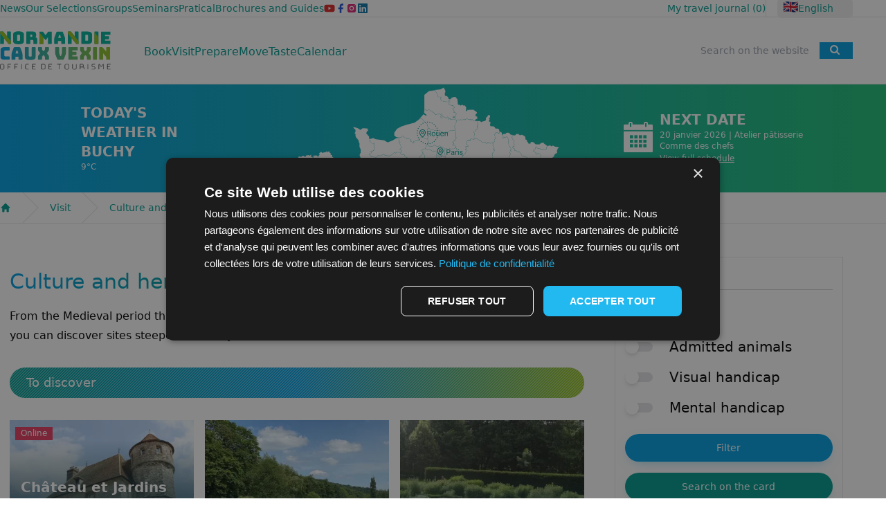

--- FILE ---
content_type: text/html; charset=UTF-8
request_url: https://www.normandie-caux-vexin.com/en/poi/visit/culture-and-heritage/
body_size: 28675
content:
<!DOCTYPE html>
<html
    lang="en"
    class="no-js modern scroll-smooth antialiased"
    x-data="tallstackui_darkTheme()"
    x-bind:class="{ 'dark bg-primary-900': darkTheme, 'bg-white': ! darkTheme }"
>
    <head>
        <base href="https://www.normandie-caux-vexin.com" />

        
        <meta charset="utf-8">
<meta name="viewport" content="width=device-width, initial-scale=1">
<title>Culture and heritage | Normandie Caux Vexin</title>
<meta name="csrf-token" content="YQz4YLlwWop1Zdj4sC1aKPAMPinfU4OsQ7EWO0TF">
<meta name="description" content="Norman culture and heritage">
<meta name="keywords" content="">
<meta name="robots" content="all">
<link rel="canonical" href="https://www.normandie-caux-vexin.com/en/poi/visit/culture-and-heritage">
<link rel="alternate" hreflang="fr" href="https://www.normandie-caux-vexin.com/fr/poi/visitez/sites-et-monuments">
<link rel="alternate" hreflang="en" href="https://www.normandie-caux-vexin.com/en/poi/visit/culture-and-heritage">
<meta name="twitter:card" content="summary_large_image">
<meta name="twitter:title" content="Culture and heritage | Normandie Caux Vexin">
<meta name="twitter:description" content="Norman culture and heritage">
<meta name="twitter:image" content="https://www.normandie-caux-vexin.com/storage/media/13699/sites-et-monuments-1567158450.jpg">
        <meta name="format-detection" content="telephone=no" />
        

        
        <meta name=”p:domain_verify” content=38d5087c670dc6cadcbf2f485988be58”>

        
                    <script type="application/ld+json">{"@context":"https:\/\/schema.org","@type":"BreadcrumbList","itemListElement":[{"@type":"ListItem","position":1,"item":{"@id":"https:\/\/www.normandie-caux-vexin.com\/en\/poi\/visit","name":"Visit","image":null}},{"@type":"ListItem","position":2,"item":{"@id":"https:\/\/www.normandie-caux-vexin.com\/en\/poi\/visit\/culture-and-heritage","name":"Culture and heritage","image":null}}]}</script>

        

                <link rel="icon" type="image/png" href="https://www.normandie-caux-vexin.com/favicons/favicon-96x96.png" sizes="96x96" />
<link rel="icon" type="image/svg+xml" href="https://www.normandie-caux-vexin.com/favicons/favicon.svg" />
<link rel="shortcut icon" href="https://www.normandie-caux-vexin.com/favicons/favicon.ico" />
<link rel="apple-touch-icon" sizes="180x180" href="https://www.normandie-caux-vexin.com/favicons/apple-touch-icon.png" />
<meta name="apple-mobile-web-app-title" content="odt-normandie-caux-vexin2024" />
<link rel="manifest" href="https://www.normandie-caux-vexin.com/favicons/site.webmanifest" />

        <script>
        window.dataLayer = window.dataLayer || [];
            </script>
    <script>
        (function(w,d,s,l,i){w[l]=w[l]||[];w[l].push({'gtm.start': new Date().getTime(),event:'gtm.js'});
        var f=d.getElementsByTagName(s)[0], j=d.createElement(s),dl=l!='dataLayer'?'&l='+l:'';
        j.async=true;j.src= 'https://www.googletagmanager.com/gtm.js?id='+i+dl;f.parentNode.insertBefore(j,f);
        })(window,document,'script','dataLayer','GTM-TTPL9TS2');
    </script>

        <style>
            [x-cloak] {
                display: none !important;
            }
        </style>
        <script src="/tallstackui/script/tallstackui-jW3vVQkx.js" defer></script><link href="/tallstackui/style/tallstackui-BHH8rdGj.css" rel="stylesheet" type="text/css">
        <!-- Livewire Styles --><style >[wire\:loading][wire\:loading], [wire\:loading\.delay][wire\:loading\.delay], [wire\:loading\.inline-block][wire\:loading\.inline-block], [wire\:loading\.inline][wire\:loading\.inline], [wire\:loading\.block][wire\:loading\.block], [wire\:loading\.flex][wire\:loading\.flex], [wire\:loading\.table][wire\:loading\.table], [wire\:loading\.grid][wire\:loading\.grid], [wire\:loading\.inline-flex][wire\:loading\.inline-flex] {display: none;}[wire\:loading\.delay\.none][wire\:loading\.delay\.none], [wire\:loading\.delay\.shortest][wire\:loading\.delay\.shortest], [wire\:loading\.delay\.shorter][wire\:loading\.delay\.shorter], [wire\:loading\.delay\.short][wire\:loading\.delay\.short], [wire\:loading\.delay\.default][wire\:loading\.delay\.default], [wire\:loading\.delay\.long][wire\:loading\.delay\.long], [wire\:loading\.delay\.longer][wire\:loading\.delay\.longer], [wire\:loading\.delay\.longest][wire\:loading\.delay\.longest] {display: none;}[wire\:offline][wire\:offline] {display: none;}[wire\:dirty]:not(textarea):not(input):not(select) {display: none;}:root {--livewire-progress-bar-color: #2299dd;}[x-cloak] {display: none !important;}[wire\:cloak] {display: none !important;}</style>
            <link rel="preload" as="style" href="https://www.normandie-caux-vexin.com/build/web/assets/app-DTRf4fYi.css" /><link rel="stylesheet" href="https://www.normandie-caux-vexin.com/build/web/assets/app-DTRf4fYi.css" data-navigate-track="reload" />        <!--[if !IE]><!-->
        <script>
            document.documentElement.setAttribute('data-useragent', navigator.userAgent);
        </script>
        <!--<![endif]-->
        <script src="//gadget.open-system.fr/widgets-libs/rel/noyau-1.0.min.js"></script>
        <script async defer>
            (function() {
                var widgetPanier = AllianceReseaux.Widget.Instance( "Panier", {
                    idPanier:"kjSQkpI",
                    idIntegration:1312,
                    langue:"fr",
                });
                widgetPanier.Initialise();
            })();
        </script>

        <script>
            document.addEventListener('alpine:init', () => {
                Alpine.store('favoris', Alpine.$persist([]));
            });
        </script>
        
        <!-- Fathom - beautiful, simple website analytics -->
        <script src="https://cdn.usefathom.com/script.js" data-site="HGEZUIOW" defer></script>
        <!-- / Fathom -->
        <link rel="stylesheet" href="https://cdnjs.cloudflare.com/ajax/libs/font-awesome/4.6.1/css/font-awesome.css" integrity="sha512-LKG0Zi6duJ5mwncLtQVchN0iF8fWmcxApuX9pqGq7ITgwQDWR9EqZFsrV9TXfE9pPRa1J6GVnsBl7gKxAyllaA==" crossorigin="anonymous" referrerpolicy="no-referrer" media="print" onload="this.media='all'" />
        <noscript><link rel="stylesheet" href="https://cdnjs.cloudflare.com/ajax/libs/font-awesome/4.6.1/css/font-awesome.css" integrity="sha512-LKG0Zi6duJ5mwncLtQVchN0iF8fWmcxApuX9pqGq7ITgwQDWR9EqZFsrV9TXfE9pPRa1J6GVnsBl7gKxAyllaA==" crossorigin="anonymous" referrerpolicy="no-referrer" /></noscript>
    </head>

    <body id="body">
        <script>
        function gtmPush() {
                    }
        addEventListener("load", gtmPush);
    </script>
    <noscript>
        <iframe
            src="https://www.googletagmanager.com/ns.html?id=GTM-TTPL9TS2"
            height="0"
            width="0"
            style="display:none;visibility:hidden"
        ></iframe>
    </noscript>

            <div x-cloak
     x-data="tallstackui_toastBase(null)"
     x-on:tallstackui:toast.window="add($event)"
     class="pointer-events-none fixed inset-0 flex flex-col items-end justify-end gap-y-2 px-4 py-4 md:justify-start z-[2147483501]">
    <template x-for="toast in toasts" :key="toast.id">
        <div x-data="tallstackui_toastLoop(toast)"
             x-show="show"
             x-ref="toast"
             x-on:mouseenter="toast.expandable = false"
             x-transition:enter="transform ease-out duration-300 transition"
             x-transition:enter-start="translate-y-2 opacity-0 sm:translate-y-0  sm:translate-x-2 "
             x-transition:enter-end="translate-y-0 opacity-100 sm:translate-x-0"
             class="flex w-full flex-col items-center space-y-4 md:items-end">
            <div class="dark:bg-dark-700 pointer-events-auto w-full max-w-sm overflow-hidden rounded-xl bg-white shadow-lg ring-1 ring-black ring-opacity-5">
                <div class="flex p-4">
                    <div class="flex-shrink-0">
                        <div x-show="toast.type === 'success'">
                            <svg class="h-6 w-6 text-green-400" outline="outline" xmlns="http://www.w3.org/2000/svg" fill="none" viewBox="0 0 24 24" stroke-width="1.5" stroke="currentColor" aria-hidden="true" data-slot="icon">
  <path stroke-linecap="round" stroke-linejoin="round" d="M9 12.75 11.25 15 15 9.75M21 12a9 9 0 1 1-18 0 9 9 0 0 1 18 0Z"/>
</svg>
                            </div>
                        <div x-show="toast.type === 'error'">
                            <svg class="h-6 w-6 text-red-400" outline="outline" xmlns="http://www.w3.org/2000/svg" fill="none" viewBox="0 0 24 24" stroke-width="1.5" stroke="currentColor" aria-hidden="true" data-slot="icon">
  <path stroke-linecap="round" stroke-linejoin="round" d="m9.75 9.75 4.5 4.5m0-4.5-4.5 4.5M21 12a9 9 0 1 1-18 0 9 9 0 0 1 18 0Z"/>
</svg>
                            </div>
                        <div x-show="toast.type === 'info'">
                            <svg class="h-6 w-6 text-blue-400" outline="outline" xmlns="http://www.w3.org/2000/svg" fill="none" viewBox="0 0 24 24" stroke-width="1.5" stroke="currentColor" aria-hidden="true" data-slot="icon">
  <path stroke-linecap="round" stroke-linejoin="round" d="m11.25 11.25.041-.02a.75.75 0 0 1 1.063.852l-.708 2.836a.75.75 0 0 0 1.063.853l.041-.021M21 12a9 9 0 1 1-18 0 9 9 0 0 1 18 0Zm-9-3.75h.008v.008H12V8.25Z"/>
</svg>
                            </div>
                        <div x-show="toast.type === 'warning'">
                            <svg class="h-6 w-6 text-yellow-400" outline="outline" xmlns="http://www.w3.org/2000/svg" fill="none" viewBox="0 0 24 24" stroke-width="1.5" stroke="currentColor" aria-hidden="true" data-slot="icon">
  <path stroke-linecap="round" stroke-linejoin="round" d="M12 9v3.75m9-.75a9 9 0 1 1-18 0 9 9 0 0 1 18 0Zm-9 3.75h.008v.008H12v-.008Z"/>
</svg>
                            </div>
                        <div x-show="toast.type === 'question'">
                            <svg class="h-6 w-6 text-secondary-400" outline="outline" xmlns="http://www.w3.org/2000/svg" fill="none" viewBox="0 0 24 24" stroke-width="1.5" stroke="currentColor" aria-hidden="true" data-slot="icon">
  <path stroke-linecap="round" stroke-linejoin="round" d="M9.879 7.519c1.171-1.025 3.071-1.025 4.242 0 1.172 1.025 1.172 2.687 0 3.712-.203.179-.43.326-.67.442-.745.361-1.45.999-1.45 1.827v.75M21 12a9 9 0 1 1-18 0 9 9 0 0 1 18 0Zm-9 5.25h.008v.008H12v-.008Z"/>
</svg>
                            </div>
                    </div>
                    <div class="ml-3 w-0 flex-1 pt-0.5">
                        <p class="dark:text-dark-200 text-sm font-medium text-gray-800" x-bind:class="{ 'font-medium' : !toast.confirm, 'font-semibold' : toast.confirm }"
                           x-html="toast.title"></p>
                        <p class="dark:text-dark-300 mt-1 text-sm text-gray-700"
                           x-html="toast.description"
                           x-show="!toast.expandable"
                           x-bind:class="{ 'truncate': toast.expandable }"
                           x-collapse.min.20px></p>
                        <template x-if="toast.options && (toast.options.confirm?.text || toast.options.cancel?.text)">
                            <div class="mt-2 flex" x-bind:class="{ 'gap-x-2' : toast.options.confirm && toast.options.cancel }">
                                <button dusk="tallstackui_toast_confirmation" class="text-primary-600 dark:text-dark-200 text-sm font-medium focus:outline-none"
                                        x-on:click="accept(toast)"
                                        x-text="toast.options?.confirm?.text"></button>
                                <div x-show="toast.options.cancel">
                                    <button dusk="tallstackui_toast_rejection" class="text-red-700 dark:text-red-500 text-sm font-medium focus:outline-none"
                                            x-on:click="reject(toast)"
                                            x-text="toast.options?.cancel?.text"></button>
                                </div>
                            </div>
                        </template>
                    </div>
                    <div class="ml-4 flex min-h-full flex-col justify-between">
                        <div class="ml-4 flex flex-shrink-0">
                            <button x-on:click="hide(true, false)" type="button" class="inline-flex text-gray-400 focus:outline-none focus:ring-0">
                                <svg class="h-5 w-5" dusk="tallstackui_toast_close" xmlns="http://www.w3.org/2000/svg" fill="none" viewBox="0 0 24 24" stroke-width="1.5" stroke="currentColor" aria-hidden="true" data-slot="icon">
  <path stroke-linecap="round" stroke-linejoin="round" d="M6 18 18 6M6 6l12 12"/>
</svg>
                                </button>
                        </div>
                        <div x-show="toast.expandable && toast.description" class="ml-4 flex flex-shrink-0">
                            <button dusk="tallstackui_toast_expandable"
                                    x-on:click="toast.expandable = !toast.expandable"
                                    type="button"
                                    class="inline-flex text-gray-400 focus:outline-none focus:ring-0">
                                <svg class="h-5 w-5" xmlns="http://www.w3.org/2000/svg" fill="none" viewBox="0 0 24 24" stroke-width="1.5" stroke="currentColor" aria-hidden="true" data-slot="icon">
  <path stroke-linecap="round" stroke-linejoin="round" d="m19.5 8.25-7.5 7.5-7.5-7.5"/>
</svg>
                                </button>
                        </div>
                    </div>
                </div>
                                    <div class="dark:bg-dark-600 relative h-1 w-full rounded-full bg-neutral-100">
                        <span x-ref="progress" x-bind:style="`animation-duration:${toast.timeout * 1000}ms`" class="animate-progress bg-primary-500 dark:bg-dark-400 absolute h-full w-24 duration-300 ease-linear" x-cloak></span>
                    </div>
                            </div>
        </div>
    </template>
</div>
    <div id="layout" class="flex flex-col transition">
        <header id="header" role="banner" class="header no-print fixed w-full top-0 z-40 translate-y-0 scroll-down:-translate-y-0 lg:scroll-down:-translate-y-[24px] transition duration-500 ease-in-out">
    <nav aria-label="Top">
        <!-- Top navigation -->
        <div class="bg-white lg:border-b border-gray-200">
            <div class="w-full flex items-center justify-between border-gray-200">

                                    <div class="hidden lg:flex lg:items-center justify-between wrap h-6">

                        <div class="flex flex-row gap-4 whitespace-nowrap">
                                                            <a href="https://www.normandie-caux-vexin.com/en/news"
                                   class="text-sm font-normal text-tertiary-400 underline-offset-2
                                   hover:text-primary
                                   hover:underline
                                   focus:text-primary
                                   focus:underline
                                   active:text-secondary"
                                >
                                    News
                                </a>
                                                            <a href="https://www.normandie-caux-vexin.com/en/our-selections"
                                   class="text-sm font-normal text-tertiary-400 underline-offset-2
                                   hover:text-primary
                                   hover:underline
                                   focus:text-primary
                                   focus:underline
                                   active:text-secondary"
                                >
                                    Our Selections
                                </a>
                                                            <a href="https://www.normandie-caux-vexin.com/en/page/groups"
                                   class="text-sm font-normal text-tertiary-400 underline-offset-2
                                   hover:text-primary
                                   hover:underline
                                   focus:text-primary
                                   focus:underline
                                   active:text-secondary"
                                >
                                    Groups
                                </a>
                                                            <a href="https://www.normandie-caux-vexin.com/en/page/seminaire"
                                   class="text-sm font-normal text-tertiary-400 underline-offset-2
                                   hover:text-primary
                                   hover:underline
                                   focus:text-primary
                                   focus:underline
                                   active:text-secondary"
                                >
                                    Seminars
                                </a>
                                                            <a href="https://www.normandie-caux-vexin.com/en/page/pratique"
                                   class="text-sm font-normal text-tertiary-400 underline-offset-2
                                   hover:text-primary
                                   hover:underline
                                   focus:text-primary
                                   focus:underline
                                   active:text-secondary"
                                >
                                    Pratical
                                </a>
                                                            <a href="https://www.normandie-caux-vexin.com/en/brochures"
                                   class="text-sm font-normal text-tertiary-400 underline-offset-2
                                   hover:text-primary
                                   hover:underline
                                   focus:text-primary
                                   focus:underline
                                   active:text-secondary"
                                >
                                    Brochures and Guides
                                </a>
                            
                            <div class="flex flex-row items-center whitespace-nowrap gap-4">
                                <a href="https://www.youtube.com/channel/UC9hPWrVZcfFLmqs9xiQzyDg/videos" class="group">
                                    <svg alt="YouTube" width="16px" height="16px" loading="eager" fetchpriority="high" class="min-w-4 w-4 aspect-auto fill-red-600
                                        group-hover:fill-primary
                                        group-focus:fill-primary
                                        group-active:fill-secondary" xmlns="http://www.w3.org/2000/svg" width="24" height="24" viewBox="0 0 576 512" fill="none">
    <path d="M549.7 124.1c-6.3-23.7-24.8-42.3-48.3-48.6C458.8 64 288 64 288 64S117.2 64 74.6 75.5c-23.5 6.3-42 24.9-48.3 48.6-11.4 42.9-11.4 132.3-11.4 132.3s0 89.4 11.4 132.3c6.3 23.7 24.8 41.5 48.3 47.8C117.2 448 288 448 288 448s170.8 0 213.4-11.5c23.5-6.3 42-24.2 48.3-47.8 11.4-42.9 11.4-132.3 11.4-132.3s0-89.4-11.4-132.3zm-317.5 213.5V175.2l142.7 81.2-142.7 81.2z"/></svg>                                </a>
                                <a href="https://www.facebook.com/normandiecauxvexintourisme/" class="group">
                                    <svg alt="Facebook" width="16px" height="16px" loading="eager" fetchpriority="high" class="min-w-4 w-4 aspect-auto fill-blue-700
                                        group-hover:fill-primary
                                        group-focus:fill-primary
                                        group-active:fill-secondary" width="24" height="24" viewBox="0 0 24 24" fill="none" xmlns="http://www.w3.org/2000/svg">
<path d="M18 2H15C13.6739 2 12.4021 2.52678 11.4645 3.46447C10.5268 4.40215 10 5.67392 10 7V10H7V14H10V22H14V14H17L18 10H14V7C14 6.73478 14.1054 6.48043 14.2929 6.29289C14.4804 6.10536 14.7348 6 15 6H18V2Z" stroke-linecap="round" stroke-linejoin="round"/>
</svg>                                </a>
                                <a href="https://www.instagram.com/normandiecauxvexintourisme/" class="group">
                                    <svg alt="Instagram" width="16px" height="16px" loading="eager" fetchpriority="high" class="min-w-4 w-4 aspect-auto fill-pink-600 stroke-white stroke-2
                                        group-hover:fill-primary
                                        group-focus:fill-primary
                                        group-active:fill-secondary" width="24" height="24" viewBox="0 0 24 24" fill="none" xmlns="http://www.w3.org/2000/svg">
<path d="M17 2H7C4.23858 2 2 4.23858 2 7V17C2 19.7614 4.23858 22 7 22H17C19.7614 22 22 19.7614 22 17V7C22 4.23858 19.7614 2 17 2Z" stroke-linecap="round" stroke-linejoin="round"/>
<path d="M16 11.37C16.1234 12.2022 15.9812 13.0522 15.5937 13.799C15.2062 14.5458 14.5931 15.1514 13.8416 15.5297C13.0901 15.9079 12.2384 16.0396 11.4077 15.9059C10.5771 15.7723 9.80971 15.3801 9.21479 14.7852C8.61987 14.1902 8.22768 13.4229 8.09402 12.5922C7.96035 11.7615 8.09202 10.9099 8.47028 10.1584C8.84854 9.40685 9.45414 8.79374 10.2009 8.40624C10.9477 8.01874 11.7977 7.87658 12.63 8C13.4789 8.12588 14.2648 8.52146 14.8716 9.1283C15.4785 9.73515 15.8741 10.5211 16 11.37Z" stroke-linecap="round" stroke-linejoin="round"/>
<path d="M17.5 6.5H17.51" stroke-linecap="round" stroke-linejoin="round"/>
</svg>                                </a>
                                <a href="https://www.linkedin.com/company/office-de-tourisme-normandie-caux-vexin/" class="group">
                                    <svg alt="LinkedIn" width="16px" height="16px" loading="eager" fetchpriority="high" class="min-w-4 w-4 aspect-auto fill-[#0e76a8]
                                        group-hover:fill-primary
                                        group-focus:fill-primary
                                        group-active:fill-secondary" fill="currentColor" xmlns="http://www.w3.org/2000/svg" viewBox="0 0 448 512"><!--! Font Awesome Free 6.7.2 by @fontawesome - https://fontawesome.com License - https://fontawesome.com/license/free (Icons: CC BY 4.0, Fonts: SIL OFL 1.1, Code: MIT License) Copyright 2024 Fonticons, Inc. --><path d="M416 32H31.9C14.3 32 0 46.5 0 64.3v383.4C0 465.5 14.3 480 31.9 480H416c17.6 0 32-14.5 32-32.3V64.3c0-17.8-14.4-32.3-32-32.3zM135.4 416H69V202.2h66.5V416zm-33.2-243c-21.3 0-38.5-17.3-38.5-38.5S80.9 96 102.2 96c21.2 0 38.5 17.3 38.5 38.5 0 21.3-17.2 38.5-38.5 38.5zm282.1 243h-66.4V312c0-24.8-.5-56.7-34.5-56.7-34.6 0-39.9 27-39.9 54.9V416h-66.4V202.2h63.7v29.2h.9c8.9-16.8 30.6-34.5 62.9-34.5 67.2 0 79.7 44.3 79.7 101.9V416z"/></svg>                                </a>
                            </div>
                        </div>


                        <div class="flex flex-row items-center gap-4 whitespace-nowrap">
                            <a class="text-sm font-normal text-tertiary-400 underline-offset-2 hover:text-primary hover:underline focus:text-primary focus:underline  active:text-secondary"
                               href="https://www.normandie-caux-vexin.com/en/mon-carnet-de-voyage">
                                My travel journal (<span x-text="$store.carnet.favoris.length"></span>)
                            </a>

                            <script>
                                document.addEventListener('alpine:init', () => {
                                    Alpine.store('carnet', {
                                        favoris: JSON.parse(localStorage.getItem('carnet')) || [],

                                        toggle(id) {
                                            if (this.favoris.includes(id)) {
                                                this.favoris = this.favoris.filter(favId => favId !== id);
                                            } else {
                                                this.favoris.push(id);
                                            }
                                            localStorage.setItem('carnet', JSON.stringify(this.favoris)); // Sauvegarde en local
                                        },
                                    });
                                });

                            </script>
                            <hr class="bg-gray-200 w-px h-6">
                                                            <div class="flex ">
                                                                            <div
    x-data="popover(false, true)"
    class="relative z-50 w-full pl-4"
>
    <div
        x-ref="popoverButton"
        @click.prevent="popoverOpen=!popoverOpen"
        class="flex cursor-pointer justify-center"
    >
        <button
                                                    class="flex items-center justify-center gap-x-1 rounded-md border-transparent px-2 text-tertiary-400 !font-normal
                                                    hover:text-primary
                                                    hover:underline
                                                    focus:text-primary
                                                    focus:underline
                                                    active:text-secondary"
                                                >
                                                    <span class="text-lg -translate-y-0.5">🇬🇧</span>
                                                    <span class="text-sm">English</span>
                                                    <span
    class="iconify h-5 w-5"
    data-icon="prime:angle-down"
    data-inline="false"
></span>
                                                </button>
    </div>
    <div
        x-ref="popover"
        x-show="popoverOpen"
        x-init="
            setTimeout(function () {
                popoverHeightCalculate()
            }, 100)
        "
        
        @click.away="popoverOpen=false;"
        @keydown.escape.window="popoverOpen=false"
        class="absolute max-w-[300px] -translate-x-1/2 left-1/2 invisible"
        x-bind:class="{
            'top-0 mt-12': popoverPosition === 'bottom',
            'bottom-0 mb-12': popoverPosition === 'top',
        }"
        x-cloak
    >
        <div
            x-ref="popoverInner"
            x-show="popoverOpen"
            class="w-full rounded-md border border-gray-200/70 bg-white shadow-sm"
        >
            <div
                x-show="popoverArrow && popoverPosition === 'bottom'"
                class="absolute left-1/2 top-0 mt-px inline-block w-5 -translate-x-2 -translate-y-2.5 overflow-hidden"
            >
                <div
                    class="h-2.5 w-2.5 origin-bottom-left rotate-45 transform rounded-sm border-l border-t bg-white"
                ></div>
            </div>
            <div
                x-show="popoverArrow && popoverPosition === 'top'"
                class="absolute bottom-0 left-1/2 mb-px inline-block w-5 -translate-x-2 translate-y-2.5 overflow-hidden"
            >
                <div
                    class="h-2.5 w-2.5 origin-top-left -rotate-45 transform rounded-sm border-b border-l bg-white"
                ></div>
            </div>
            <template x-if="popoverOpen">
                <div>
                    <a
    rel="alternate" hreflang="fr" href="https://www.normandie-caux-vexin.com/fr/poi/visitez/sites-et-monuments"
    class="relative flex cursor-pointer select-none px-4 py-2 gap-x-1 no-underline duration-100 items-center text-lg outline-none transition-colors text-tertiary-400

                                        hover:bg-gray-100
                                        hover:text-primary
                                        hover:underline

                                        focus:text-primary
                                        focus:underline

                                        active:text-secondary

                                        data-[disabled]:pointer-events-none
                                        data-[disabled]:opacity-50
                                        data-[active]:bg-gray-100" rel="alternate" hreflang="fr" href="https://www.normandie-caux-vexin.com/fr/poi/visitez/sites-et-monuments">
            <div class="flex-shrink-0 w-4 h-fit">
            🇫🇷
        </div>
    
    <span class="whitespace-nowrap"><span
                                                        class="hidden lg:inline-block text-sm">French</span></span>
    </a>
                                                                                            <a
    data-active="data-active" rel="alternate" hreflang="en" href="https://www.normandie-caux-vexin.com/en/poi/visit/culture-and-heritage"
    class="relative flex cursor-pointer select-none px-4 py-2 gap-x-1 no-underline duration-100 items-center text-lg outline-none transition-colors text-tertiary-400

                                        hover:bg-gray-100
                                        hover:text-primary
                                        hover:underline

                                        focus:text-primary
                                        focus:underline

                                        active:text-secondary

                                        data-[disabled]:pointer-events-none
                                        data-[disabled]:opacity-50
                                        data-[active]:bg-gray-100" rel="alternate" hreflang="en" href="https://www.normandie-caux-vexin.com/en/poi/visit/culture-and-heritage">
            <div class="flex-shrink-0 w-4 h-fit">
            🇬🇧
        </div>
    
    <span class="whitespace-nowrap"><span
                                                        class="hidden lg:inline-block text-sm">English</span></span>
            <span class="mr-0"><span
    class="iconify h-4 w-4"
    data-icon="ic:round-check"
    data-inline="false"
></span></span>
    </a>
                </div>
            </template>
        </div>
    </div>
</div>
                                    

                                                                    </div>
                                                    </div>
                    </div>
                            </div>
        </div>

        <!-- Secondary navigation -->
        <div class="border-b border-gray-200 bg-white px-4 lg:px-0 py-4">
    <div class="wrap relative">
        <div class="flex h-16 items-center justify-end lg:justify-between">

            <!-- Logo (lg+) -->
            <div class="hidden lg:flex lg:items-center mr-8 xl:mr-12">
                <a href="https://www.normandie-caux-vexin.com/en" class="focus:ring-2 focus:ring-tertiary-400 focus:ring-offset-8 active:ring-0">
                    <span class="sr-only">Normandie Caux Vexin</span>
                    <img src="storage/files/support-logo/support-logo.svg"
                         alt="Logo storage/files/support-logo/support-logo.svg"
                         class="min-w-40 w-40 h-auto aspect-auto"
                         width="160px"
                         height="auto"
                         loading="lazy"
                         fetchpriority="high">
                </a>
            </div>

            <!-- Liens -->
            <div class="hidden w-full order-2 lg:order-2 h-full lg:flex">
                <!-- Mega menus -->
                <div class="flex h-full w-full flex-row items-center justify-start gap-6 mr-8 xl:mr-12">
                    
                                            <div class="group">
                            <!-- Lien parent -->
                            <a href="https://www.normandie-caux-vexin.com/en/poi/book" class="items-center justify-center list-none h-full text-md text-tertiary-400 active:text-primary active:before:bg-primary active:duration-300  hover:text-secondary hover:before:w-full hover:before:left-0 hover:before:opacity-100  focus:text-secondary focus:before:w-full focus:before:left-0 focus:before:opacity-100  before:relative before:opacity-0 before:w-1 before:h-1 before:block  before:bg-secondary before:left-1/2 before:duration-300 before:top-0 before:translate-y-14">
                                <li class="py-6">
                                    Book
                                </li>
                            </a>

                            <!-- Sous-menu -->
                            <div class="hidden absolute flex-wrap w-full top-full left-0 bg-white shadow-xl  group-hover:flex  group-focus-within:flex">
                                                            </div>

                        </div>
                                            <div class="group">
                            <!-- Lien parent -->
                            <a href="https://www.normandie-caux-vexin.com/en/poi/visit" class="items-center justify-center list-none h-full text-md text-tertiary-400 active:text-primary active:before:bg-primary active:duration-300  hover:text-secondary hover:before:w-full hover:before:left-0 hover:before:opacity-100  focus:text-secondary focus:before:w-full focus:before:left-0 focus:before:opacity-100  before:relative before:opacity-0 before:w-1 before:h-1 before:block  before:bg-secondary before:left-1/2 before:duration-300 before:top-0 before:translate-y-14">
                                <li class="py-6">
                                    Visit
                                </li>
                            </a>

                            <!-- Sous-menu -->
                            <div class="hidden absolute flex-wrap w-full top-full left-0 bg-white shadow-xl  group-hover:flex  group-focus-within:flex">
                                                                    <a href="https://www.normandie-caux-vexin.com/en/poi/visit/parks-and-gardens" class="relative w-1/4 h-44 px-2 py-2
                                        hover:ring-2
                                        hover:ring-tertiary-400
                                        focus:ring-2
                                        focus:ring-tertiary-400">

                                        <div class="absolute top-5 left-3 px-2 py-1 z-10 flex items-center">
                                            <span class="bg-white text-primary-600 text-xs py-0.5 px-2 whitespace-nowrap">
                                                Parks and gardens
                                            </span>
                                        </div>
                                        <img alt="Parks and gardens" class="w-full h-full object-cover aspect-auto" fetchpriority="low" loading="lazy" srcset="https://www.normandie-caux-vexin.com/storage/media/13700/responsive-images/parcs-et-jardins-1567158550___card_388_218.webp 388w, https://www.normandie-caux-vexin.com/storage/media/13700/responsive-images/parcs-et-jardins-1567158550___card_324_182.webp 324w, https://www.normandie-caux-vexin.com/storage/media/13700/responsive-images/parcs-et-jardins-1567158550___card_271_152.webp 271w, https://www.normandie-caux-vexin.com/storage/media/13700/responsive-images/parcs-et-jardins-1567158550___card_227_128.webp 227w" src="https://www.normandie-caux-vexin.com/storage/media/13700/conversions/parcs-et-jardins-1567158550-card.webp" width="388" height="218">

                                    </a>
                                                                    <a href="https://www.normandie-caux-vexin.com/en/poi/visit/culture-and-heritage" class="relative w-1/4 h-44 px-2 py-2
                                        hover:ring-2
                                        hover:ring-tertiary-400
                                        focus:ring-2
                                        focus:ring-tertiary-400">

                                        <div class="absolute top-5 left-3 px-2 py-1 z-10 flex items-center">
                                            <span class="bg-white text-primary-600 text-xs py-0.5 px-2 whitespace-nowrap">
                                                Culture and heritage
                                            </span>
                                        </div>
                                        <img alt="Culture and heritage" class="w-full h-full object-cover aspect-auto" fetchpriority="low" loading="lazy" srcset="https://www.normandie-caux-vexin.com/storage/media/13699/responsive-images/sites-et-monuments-1567158450___card_388_259.webp 388w, https://www.normandie-caux-vexin.com/storage/media/13699/responsive-images/sites-et-monuments-1567158450___card_324_216.webp 324w, https://www.normandie-caux-vexin.com/storage/media/13699/responsive-images/sites-et-monuments-1567158450___card_271_181.webp 271w" src="https://www.normandie-caux-vexin.com/storage/media/13699/conversions/sites-et-monuments-1567158450-card.webp" width="388" height="259">

                                    </a>
                                                                    <a href="https://www.normandie-caux-vexin.com/en/poi/visit/museums" class="relative w-1/4 h-44 px-2 py-2
                                        hover:ring-2
                                        hover:ring-tertiary-400
                                        focus:ring-2
                                        focus:ring-tertiary-400">

                                        <div class="absolute top-5 left-3 px-2 py-1 z-10 flex items-center">
                                            <span class="bg-white text-primary-600 text-xs py-0.5 px-2 whitespace-nowrap">
                                                Museums
                                            </span>
                                        </div>
                                        <img alt="Museums" class="w-full h-full object-cover aspect-auto" fetchpriority="low" loading="lazy" srcset="https://www.normandie-caux-vexin.com/storage/media/13702/responsive-images/musees-1567255309___card_388_259.webp 388w" src="https://www.normandie-caux-vexin.com/storage/media/13702/conversions/musees-1567255309-card.webp" width="388" height="259">

                                    </a>
                                                                    <a href="https://www.normandie-caux-vexin.com/en/poi/visit/craft-workshops" class="relative w-1/4 h-44 px-2 py-2
                                        hover:ring-2
                                        hover:ring-tertiary-400
                                        focus:ring-2
                                        focus:ring-tertiary-400">

                                        <div class="absolute top-5 left-3 px-2 py-1 z-10 flex items-center">
                                            <span class="bg-white text-primary-600 text-xs py-0.5 px-2 whitespace-nowrap">
                                                Craft &amp; workshops
                                            </span>
                                        </div>
                                        <img alt="Craft & workshops" class="w-full h-full object-cover aspect-auto" fetchpriority="low" loading="lazy" srcset="https://www.normandie-caux-vexin.com/storage/media/46926/responsive-images/artisanat-1567506503-backoffice-thumbnail___card_388_218.webp 388w" src="https://www.normandie-caux-vexin.com/storage/media/46926/conversions/artisanat-1567506503-backoffice-thumbnail-card.webp" width="388" height="218">

                                    </a>
                                                            </div>

                        </div>
                                            <div class="group">
                            <!-- Lien parent -->
                            <a href="https://www.normandie-caux-vexin.com/en/poi/prepare" class="items-center justify-center list-none h-full text-md text-tertiary-400 active:text-primary active:before:bg-primary active:duration-300  hover:text-secondary hover:before:w-full hover:before:left-0 hover:before:opacity-100  focus:text-secondary focus:before:w-full focus:before:left-0 focus:before:opacity-100  before:relative before:opacity-0 before:w-1 before:h-1 before:block  before:bg-secondary before:left-1/2 before:duration-300 before:top-0 before:translate-y-14">
                                <li class="py-6">
                                    Prepare
                                </li>
                            </a>

                            <!-- Sous-menu -->
                            <div class="hidden absolute flex-wrap w-full top-full left-0 bg-white shadow-xl  group-hover:flex  group-focus-within:flex">
                                                                    <a href="https://www.normandie-caux-vexin.com/en/poi/prepare/hotels" class="relative w-1/4 h-44 px-2 py-2
                                        hover:ring-2
                                        hover:ring-tertiary-400
                                        focus:ring-2
                                        focus:ring-tertiary-400">

                                        <div class="absolute top-5 left-3 px-2 py-1 z-10 flex items-center">
                                            <span class="bg-white text-primary-600 text-xs py-0.5 px-2 whitespace-nowrap">
                                                Hotels
                                            </span>
                                        </div>
                                        <img alt="Hotels" class="w-full h-full object-cover aspect-auto" fetchpriority="low" loading="lazy" srcset="https://www.normandie-caux-vexin.com/storage/media/13711/responsive-images/hotels-1567171655___card_388_258.webp 388w, https://www.normandie-caux-vexin.com/storage/media/13711/responsive-images/hotels-1567171655___card_324_215.webp 324w, https://www.normandie-caux-vexin.com/storage/media/13711/responsive-images/hotels-1567171655___card_271_180.webp 271w, https://www.normandie-caux-vexin.com/storage/media/13711/responsive-images/hotels-1567171655___card_227_151.webp 227w" src="https://www.normandie-caux-vexin.com/storage/media/13711/conversions/hotels-1567171655-card.webp" width="388" height="258">

                                    </a>
                                                                    <a href="https://www.normandie-caux-vexin.com/en/poi/prepare/bed-and-breakfast" class="relative w-1/4 h-44 px-2 py-2
                                        hover:ring-2
                                        hover:ring-tertiary-400
                                        focus:ring-2
                                        focus:ring-tertiary-400">

                                        <div class="absolute top-5 left-3 px-2 py-1 z-10 flex items-center">
                                            <span class="bg-white text-primary-600 text-xs py-0.5 px-2 whitespace-nowrap">
                                                Bed and Breakfast
                                            </span>
                                        </div>
                                        <img alt="Bed and Breakfast" class="w-full h-full object-cover aspect-auto" fetchpriority="low" loading="lazy" srcset="https://www.normandie-caux-vexin.com/storage/media/13713/responsive-images/chambres-d-hotes-1610790719___card_388_291.webp 388w" src="https://www.normandie-caux-vexin.com/storage/media/13713/conversions/chambres-d-hotes-1610790719-card.webp" width="388" height="291">

                                    </a>
                                                                    <a href="https://www.normandie-caux-vexin.com/en/poi/prepare/holiday-cottages" class="relative w-1/4 h-44 px-2 py-2
                                        hover:ring-2
                                        hover:ring-tertiary-400
                                        focus:ring-2
                                        focus:ring-tertiary-400">

                                        <div class="absolute top-5 left-3 px-2 py-1 z-10 flex items-center">
                                            <span class="bg-white text-primary-600 text-xs py-0.5 px-2 whitespace-nowrap">
                                                Holiday cottages
                                            </span>
                                        </div>
                                        <img alt="Holiday cottages" class="w-full h-full object-cover aspect-auto" fetchpriority="low" loading="lazy" srcset="https://www.normandie-caux-vexin.com/storage/media/13714/responsive-images/gites-et-meubles-1567171427___card_388_259.webp 388w, https://www.normandie-caux-vexin.com/storage/media/13714/responsive-images/gites-et-meubles-1567171427___card_324_216.webp 324w, https://www.normandie-caux-vexin.com/storage/media/13714/responsive-images/gites-et-meubles-1567171427___card_271_181.webp 271w, https://www.normandie-caux-vexin.com/storage/media/13714/responsive-images/gites-et-meubles-1567171427___card_227_152.webp 227w, https://www.normandie-caux-vexin.com/storage/media/13714/responsive-images/gites-et-meubles-1567171427___card_190_127.webp 190w" src="https://www.normandie-caux-vexin.com/storage/media/13714/conversions/gites-et-meubles-1567171427-card.webp" width="388" height="259">

                                    </a>
                                                                    <a href="https://www.normandie-caux-vexin.com/en/poi/prepare/group-accomodation" class="relative w-1/4 h-44 px-2 py-2
                                        hover:ring-2
                                        hover:ring-tertiary-400
                                        focus:ring-2
                                        focus:ring-tertiary-400">

                                        <div class="absolute top-5 left-3 px-2 py-1 z-10 flex items-center">
                                            <span class="bg-white text-primary-600 text-xs py-0.5 px-2 whitespace-nowrap">
                                                Group accomodation
                                            </span>
                                        </div>
                                        <img alt="Group accomodation" class="w-full h-full object-cover aspect-auto" fetchpriority="low" loading="lazy" srcset="https://www.normandie-caux-vexin.com/storage/media/13718/responsive-images/gites-de-groupes-1567517381___card_388_278.webp 388w, https://www.normandie-caux-vexin.com/storage/media/13718/responsive-images/gites-de-groupes-1567517381___card_324_232.webp 324w" src="https://www.normandie-caux-vexin.com/storage/media/13718/conversions/gites-de-groupes-1567517381-card.webp" width="388" height="278">

                                    </a>
                                                                    <a href="https://www.normandie-caux-vexin.com/en/poi/prepare/out-of-the-ordinary-accommodation" class="relative w-1/4 h-44 px-2 py-2
                                        hover:ring-2
                                        hover:ring-tertiary-400
                                        focus:ring-2
                                        focus:ring-tertiary-400">

                                        <div class="absolute top-5 left-3 px-2 py-1 z-10 flex items-center">
                                            <span class="bg-white text-primary-600 text-xs py-0.5 px-2 whitespace-nowrap">
                                                Out-of-the-ordinary accommodation
                                            </span>
                                        </div>
                                        <img alt="Out-of-the-ordinary accommodation" class="w-full h-full object-cover aspect-auto" fetchpriority="low" loading="lazy" srcset="https://www.normandie-caux-vexin.com/storage/media/46928/responsive-images/insolites-1610790472___card_388_259.webp 388w, https://www.normandie-caux-vexin.com/storage/media/46928/responsive-images/insolites-1610790472___card_324_216.webp 324w, https://www.normandie-caux-vexin.com/storage/media/46928/responsive-images/insolites-1610790472___card_271_181.webp 271w, https://www.normandie-caux-vexin.com/storage/media/46928/responsive-images/insolites-1610790472___card_227_152.webp 227w, https://www.normandie-caux-vexin.com/storage/media/46928/responsive-images/insolites-1610790472___card_190_127.webp 190w" src="https://www.normandie-caux-vexin.com/storage/media/46928/conversions/insolites-1610790472-card.webp" width="388" height="259">

                                    </a>
                                                                    <a href="https://www.normandie-caux-vexin.com/en/poi/prepare/campsites" class="relative w-1/4 h-44 px-2 py-2
                                        hover:ring-2
                                        hover:ring-tertiary-400
                                        focus:ring-2
                                        focus:ring-tertiary-400">

                                        <div class="absolute top-5 left-3 px-2 py-1 z-10 flex items-center">
                                            <span class="bg-white text-primary-600 text-xs py-0.5 px-2 whitespace-nowrap">
                                                Campsites
                                            </span>
                                        </div>
                                        <img alt="Campsites" class="w-full h-full object-cover aspect-auto" fetchpriority="low" loading="lazy" srcset="https://www.normandie-caux-vexin.com/storage/media/13712/responsive-images/campings-1610792134___card_258_388.webp 258w, https://www.normandie-caux-vexin.com/storage/media/13712/responsive-images/campings-1610792134___card_215_323.webp 215w, https://www.normandie-caux-vexin.com/storage/media/13712/responsive-images/campings-1610792134___card_180_271.webp 180w, https://www.normandie-caux-vexin.com/storage/media/13712/responsive-images/campings-1610792134___card_151_227.webp 151w, https://www.normandie-caux-vexin.com/storage/media/13712/responsive-images/campings-1610792134___card_126_189.webp 126w" src="https://www.normandie-caux-vexin.com/storage/media/13712/conversions/campings-1610792134-card.webp" width="258" height="388">

                                    </a>
                                                                    <a href="https://www.normandie-caux-vexin.com/en/poi/prepare/campers" class="relative w-1/4 h-44 px-2 py-2
                                        hover:ring-2
                                        hover:ring-tertiary-400
                                        focus:ring-2
                                        focus:ring-tertiary-400">

                                        <div class="absolute top-5 left-3 px-2 py-1 z-10 flex items-center">
                                            <span class="bg-white text-primary-600 text-xs py-0.5 px-2 whitespace-nowrap">
                                                Campers
                                            </span>
                                        </div>
                                        <img alt="Campers" class="w-full h-full object-cover aspect-auto" fetchpriority="low" loading="lazy" srcset="https://www.normandie-caux-vexin.com/storage/media/13716/responsive-images/aires-de-camping-car-1567171171___card_388_248.webp 388w, https://www.normandie-caux-vexin.com/storage/media/13716/responsive-images/aires-de-camping-car-1567171171___card_324_207.webp 324w, https://www.normandie-caux-vexin.com/storage/media/13716/responsive-images/aires-de-camping-car-1567171171___card_271_173.webp 271w, https://www.normandie-caux-vexin.com/storage/media/13716/responsive-images/aires-de-camping-car-1567171171___card_227_145.webp 227w, https://www.normandie-caux-vexin.com/storage/media/13716/responsive-images/aires-de-camping-car-1567171171___card_190_121.webp 190w, https://www.normandie-caux-vexin.com/storage/media/13716/responsive-images/aires-de-camping-car-1567171171___card_159_102.webp 159w" src="https://www.normandie-caux-vexin.com/storage/media/13716/conversions/aires-de-camping-car-1567171171-card.webp" width="388" height="248">

                                    </a>
                                                                    <a href="https://www.normandie-caux-vexin.com/en/poi/prepare/reception-and-seminar-rooms" class="relative w-1/4 h-44 px-2 py-2
                                        hover:ring-2
                                        hover:ring-tertiary-400
                                        focus:ring-2
                                        focus:ring-tertiary-400">

                                        <div class="absolute top-5 left-3 px-2 py-1 z-10 flex items-center">
                                            <span class="bg-white text-primary-600 text-xs py-0.5 px-2 whitespace-nowrap">
                                                Reception and seminar rooms
                                            </span>
                                        </div>
                                        <img alt="Reception and seminar rooms" class="w-full h-full object-cover aspect-auto" fetchpriority="low" loading="lazy" srcset="https://www.normandie-caux-vexin.com/storage/media/13717/responsive-images/salles-de-receptions-et-seminaires-1610790546___card_388_259.webp 388w, https://www.normandie-caux-vexin.com/storage/media/13717/responsive-images/salles-de-receptions-et-seminaires-1610790546___card_324_216.webp 324w, https://www.normandie-caux-vexin.com/storage/media/13717/responsive-images/salles-de-receptions-et-seminaires-1610790546___card_271_181.webp 271w, https://www.normandie-caux-vexin.com/storage/media/13717/responsive-images/salles-de-receptions-et-seminaires-1610790546___card_227_152.webp 227w" src="https://www.normandie-caux-vexin.com/storage/media/13717/conversions/salles-de-receptions-et-seminaires-1610790546-card.webp" width="388" height="259">

                                    </a>
                                                            </div>

                        </div>
                                            <div class="group">
                            <!-- Lien parent -->
                            <a href="https://www.normandie-caux-vexin.com/en/poi/move" class="items-center justify-center list-none h-full text-md text-tertiary-400 active:text-primary active:before:bg-primary active:duration-300  hover:text-secondary hover:before:w-full hover:before:left-0 hover:before:opacity-100  focus:text-secondary focus:before:w-full focus:before:left-0 focus:before:opacity-100  before:relative before:opacity-0 before:w-1 before:h-1 before:block  before:bg-secondary before:left-1/2 before:duration-300 before:top-0 before:translate-y-14">
                                <li class="py-6">
                                    Move
                                </li>
                            </a>

                            <!-- Sous-menu -->
                            <div class="hidden absolute flex-wrap w-full top-full left-0 bg-white shadow-xl  group-hover:flex  group-focus-within:flex">
                                                                    <a href="https://www.normandie-caux-vexin.com/en/poi/move/sport" class="relative w-1/4 h-44 px-2 py-2
                                        hover:ring-2
                                        hover:ring-tertiary-400
                                        focus:ring-2
                                        focus:ring-tertiary-400">

                                        <div class="absolute top-5 left-3 px-2 py-1 z-10 flex items-center">
                                            <span class="bg-white text-primary-600 text-xs py-0.5 px-2 whitespace-nowrap">
                                                Sport
                                            </span>
                                        </div>
                                        <img alt="Sport" class="w-full h-full object-cover aspect-auto" fetchpriority="low" loading="lazy" srcset="https://www.normandie-caux-vexin.com/storage/media/13703/responsive-images/sport-1567157713___card_388_259.webp 388w, https://www.normandie-caux-vexin.com/storage/media/13703/responsive-images/sport-1567157713___card_324_216.webp 324w, https://www.normandie-caux-vexin.com/storage/media/13703/responsive-images/sport-1567157713___card_271_181.webp 271w, https://www.normandie-caux-vexin.com/storage/media/13703/responsive-images/sport-1567157713___card_227_152.webp 227w" src="https://www.normandie-caux-vexin.com/storage/media/13703/conversions/sport-1567157713-card.webp" width="388" height="259">

                                    </a>
                                                                    <a href="https://www.normandie-caux-vexin.com/en/poi/move/with-children" class="relative w-1/4 h-44 px-2 py-2
                                        hover:ring-2
                                        hover:ring-tertiary-400
                                        focus:ring-2
                                        focus:ring-tertiary-400">

                                        <div class="absolute top-5 left-3 px-2 py-1 z-10 flex items-center">
                                            <span class="bg-white text-primary-600 text-xs py-0.5 px-2 whitespace-nowrap">
                                                With children
                                            </span>
                                        </div>
                                        <img alt="With children" class="w-full h-full object-cover aspect-auto" fetchpriority="low" loading="lazy" srcset="https://www.normandie-caux-vexin.com/storage/media/13706/responsive-images/famille-1567158391___card_388_307.webp 388w, https://www.normandie-caux-vexin.com/storage/media/13706/responsive-images/famille-1567158391___card_324_256.webp 324w, https://www.normandie-caux-vexin.com/storage/media/13706/responsive-images/famille-1567158391___card_271_214.webp 271w, https://www.normandie-caux-vexin.com/storage/media/13706/responsive-images/famille-1567158391___card_227_180.webp 227w" src="https://www.normandie-caux-vexin.com/storage/media/13706/conversions/famille-1567158391-card.webp" width="388" height="307">

                                    </a>
                                                                    <a href="https://www.normandie-caux-vexin.com/en/poi/move/hiking" class="relative w-1/4 h-44 px-2 py-2
                                        hover:ring-2
                                        hover:ring-tertiary-400
                                        focus:ring-2
                                        focus:ring-tertiary-400">

                                        <div class="absolute top-5 left-3 px-2 py-1 z-10 flex items-center">
                                            <span class="bg-white text-primary-600 text-xs py-0.5 px-2 whitespace-nowrap">
                                                Hiking
                                            </span>
                                        </div>
                                        <img alt="Hiking" class="w-full h-full object-cover aspect-auto" fetchpriority="low" loading="lazy" srcset="https://www.normandie-caux-vexin.com/storage/media/13704/responsive-images/randonnees-1610790246___card_388_387.webp 388w, https://www.normandie-caux-vexin.com/storage/media/13704/responsive-images/randonnees-1610790246___card_324_323.webp 324w, https://www.normandie-caux-vexin.com/storage/media/13704/responsive-images/randonnees-1610790246___card_271_270.webp 271w" src="https://www.normandie-caux-vexin.com/storage/media/13704/conversions/randonnees-1610790246-card.webp" width="388" height="387">

                                    </a>
                                                                    <a href="https://www.normandie-caux-vexin.com/en/poi/move/discovery-trails" class="relative w-1/4 h-44 px-2 py-2
                                        hover:ring-2
                                        hover:ring-tertiary-400
                                        focus:ring-2
                                        focus:ring-tertiary-400">

                                        <div class="absolute top-5 left-3 px-2 py-1 z-10 flex items-center">
                                            <span class="bg-white text-primary-600 text-xs py-0.5 px-2 whitespace-nowrap">
                                                Discovery trails
                                            </span>
                                        </div>
                                        <img alt="Discovery trails" class="w-full h-full object-cover aspect-auto" fetchpriority="low" loading="lazy" srcset="https://www.normandie-caux-vexin.com/storage/media/13705/responsive-images/circuits-touristiques-1567157771___card_259_388.webp 259w, https://www.normandie-caux-vexin.com/storage/media/13705/responsive-images/circuits-touristiques-1567157771___card_216_324.webp 216w, https://www.normandie-caux-vexin.com/storage/media/13705/responsive-images/circuits-touristiques-1567157771___card_181_271.webp 181w, https://www.normandie-caux-vexin.com/storage/media/13705/responsive-images/circuits-touristiques-1567157771___card_151_226.webp 151w" src="https://www.normandie-caux-vexin.com/storage/media/13705/conversions/circuits-touristiques-1567157771-card.webp" width="259" height="388">

                                    </a>
                                                            </div>

                        </div>
                                            <div class="group">
                            <!-- Lien parent -->
                            <a href="https://www.normandie-caux-vexin.com/en/poi/taste" class="items-center justify-center list-none h-full text-md text-tertiary-400 active:text-primary active:before:bg-primary active:duration-300  hover:text-secondary hover:before:w-full hover:before:left-0 hover:before:opacity-100  focus:text-secondary focus:before:w-full focus:before:left-0 focus:before:opacity-100  before:relative before:opacity-0 before:w-1 before:h-1 before:block  before:bg-secondary before:left-1/2 before:duration-300 before:top-0 before:translate-y-14">
                                <li class="py-6">
                                    Taste
                                </li>
                            </a>

                            <!-- Sous-menu -->
                            <div class="hidden absolute flex-wrap w-full top-full left-0 bg-white shadow-xl  group-hover:flex  group-focus-within:flex">
                                                                    <a href="https://www.normandie-caux-vexin.com/en/poi/taste/restauration" class="relative w-1/4 h-44 px-2 py-2
                                        hover:ring-2
                                        hover:ring-tertiary-400
                                        focus:ring-2
                                        focus:ring-tertiary-400">

                                        <div class="absolute top-5 left-3 px-2 py-1 z-10 flex items-center">
                                            <span class="bg-white text-primary-600 text-xs py-0.5 px-2 whitespace-nowrap">
                                                Restaurants
                                            </span>
                                        </div>
                                        <img alt="Restaurants" class="w-full h-full object-cover aspect-auto" fetchpriority="low" loading="lazy" srcset="https://www.normandie-caux-vexin.com/storage/media/13707/responsive-images/restaurants-1610791708___card_388_259.webp 388w, https://www.normandie-caux-vexin.com/storage/media/13707/responsive-images/restaurants-1610791708___card_324_216.webp 324w, https://www.normandie-caux-vexin.com/storage/media/13707/responsive-images/restaurants-1610791708___card_271_181.webp 271w, https://www.normandie-caux-vexin.com/storage/media/13707/responsive-images/restaurants-1610791708___card_227_152.webp 227w" src="https://www.normandie-caux-vexin.com/storage/media/13707/conversions/restaurants-1610791708-card.webp" width="388" height="259">

                                    </a>
                                                                    <a href="https://www.normandie-caux-vexin.com/en/poi/taste/local-products" class="relative w-1/4 h-44 px-2 py-2
                                        hover:ring-2
                                        hover:ring-tertiary-400
                                        focus:ring-2
                                        focus:ring-tertiary-400">

                                        <div class="absolute top-5 left-3 px-2 py-1 z-10 flex items-center">
                                            <span class="bg-white text-primary-600 text-xs py-0.5 px-2 whitespace-nowrap">
                                                Local products
                                            </span>
                                        </div>
                                        <img alt="Local products" class="w-full h-full object-cover aspect-auto" fetchpriority="low" loading="lazy" srcset="https://www.normandie-caux-vexin.com/storage/media/13709/responsive-images/produits-locaux-1610790841___card_388_259.webp 388w, https://www.normandie-caux-vexin.com/storage/media/13709/responsive-images/produits-locaux-1610790841___card_324_216.webp 324w, https://www.normandie-caux-vexin.com/storage/media/13709/responsive-images/produits-locaux-1610790841___card_271_181.webp 271w, https://www.normandie-caux-vexin.com/storage/media/13709/responsive-images/produits-locaux-1610790841___card_227_152.webp 227w" src="https://www.normandie-caux-vexin.com/storage/media/13709/conversions/produits-locaux-1610790841-card.webp" width="388" height="259">

                                    </a>
                                                                    <a href="https://www.normandie-caux-vexin.com/en/poi/taste/markets" class="relative w-1/4 h-44 px-2 py-2
                                        hover:ring-2
                                        hover:ring-tertiary-400
                                        focus:ring-2
                                        focus:ring-tertiary-400">

                                        <div class="absolute top-5 left-3 px-2 py-1 z-10 flex items-center">
                                            <span class="bg-white text-primary-600 text-xs py-0.5 px-2 whitespace-nowrap">
                                                Markets
                                            </span>
                                        </div>
                                        <img alt="Markets" class="w-full h-full object-cover aspect-auto" fetchpriority="low" loading="lazy" srcset="https://www.normandie-caux-vexin.com/storage/media/13708/responsive-images/marches-1610791888___card_388_258.webp 388w, https://www.normandie-caux-vexin.com/storage/media/13708/responsive-images/marches-1610791888___card_324_215.webp 324w, https://www.normandie-caux-vexin.com/storage/media/13708/responsive-images/marches-1610791888___card_271_180.webp 271w, https://www.normandie-caux-vexin.com/storage/media/13708/responsive-images/marches-1610791888___card_227_151.webp 227w, https://www.normandie-caux-vexin.com/storage/media/13708/responsive-images/marches-1610791888___card_190_126.webp 190w, https://www.normandie-caux-vexin.com/storage/media/13708/responsive-images/marches-1610791888___card_159_106.webp 159w, https://www.normandie-caux-vexin.com/storage/media/13708/responsive-images/marches-1610791888___card_133_88.webp 133w" src="https://www.normandie-caux-vexin.com/storage/media/13708/conversions/marches-1610791888-card.webp" width="388" height="258">

                                    </a>
                                                                    <a href="https://www.normandie-caux-vexin.com/en/poi/taste/picnic-areas-" class="relative w-1/4 h-44 px-2 py-2
                                        hover:ring-2
                                        hover:ring-tertiary-400
                                        focus:ring-2
                                        focus:ring-tertiary-400">

                                        <div class="absolute top-5 left-3 px-2 py-1 z-10 flex items-center">
                                            <span class="bg-white text-primary-600 text-xs py-0.5 px-2 whitespace-nowrap">
                                                Picnic areas
                                            </span>
                                        </div>
                                        <img alt="Picnic areas" class="w-full h-full object-cover aspect-auto" fetchpriority="low" loading="lazy" srcset="https://www.normandie-caux-vexin.com/storage/media/13710/responsive-images/aires-de-pique-nique-1610791426___card_388_259.webp 388w, https://www.normandie-caux-vexin.com/storage/media/13710/responsive-images/aires-de-pique-nique-1610791426___card_324_216.webp 324w, https://www.normandie-caux-vexin.com/storage/media/13710/responsive-images/aires-de-pique-nique-1610791426___card_271_181.webp 271w, https://www.normandie-caux-vexin.com/storage/media/13710/responsive-images/aires-de-pique-nique-1610791426___card_227_152.webp 227w" src="https://www.normandie-caux-vexin.com/storage/media/13710/conversions/aires-de-pique-nique-1610791426-card.webp" width="388" height="259">

                                    </a>
                                                            </div>

                        </div>
                    

                                        <a href="https://www.normandie-caux-vexin.com/en/events" class="group list-none text-tertiary-400 active:text-primary active:before:bg-primary active:duration-300  hover:text-secondary hover:before:w-full hover:before:left-0 hover:before:opacity-100  focus:text-secondary focus:before:w-full focus:before:left-0 focus:before:opacity-100  before:relative text-md before:opacity-0 before:w-1 before:h-1 before:block before:bg-secondary before:left-1/2 before:duration-300 before:top-0 before:translate-y-14">
                        <p class="font-normal py-6  mb-0">Calendar</p>
                    </a>

                </div>
            </div>


            <!-- Mobile menu and search (lg-) -->
            <div class="flex w-full justify-between items-center order-3 lg:order-4 lg:hidden">

                <a href="https://www.normandie-caux-vexin.com/en" class="focus:ring-2 focus:ring-tertiary-400 focus:ring-offset-8">
                    <span class="sr-only">Normandie Caux Vexin</span>
                    <img src="storage/files/support-logo/support-logo.svg"
                         alt="Logo storage/files/support-logo/support-logo.svg"
                         class="min-w-40 w-40 h-auto aspect-auto"
                         width="160px"
                         height="auto"
                         loading="lazy"
                         fetchpriority="high">
                </a>

                <div class="flex flex-row items-center">
                    <!-- Mobile menu -->
                    <div class="order-3">
                        <div
    x-data="{ slideOverOpen: false }"
    class="relative h-auto w-auto"
    x-bind:class="{ 'z-50': slideOverOpen }"
>
    <div @click="slideOverOpen=true" >
        <button
    class="flex h-8 w-8 text-xs rounded-md bg-white p-2 text-tertiary-400 hover:text-gray-500 relative"
    aria-label="Menu"
>
    <span class="sr-only">Menu</span>
    
    <div class="absolute left-1/2 top-1/2 block w-full -translate-x-1/2 -translate-y-1/2 transform">
        <span
            aria-hidden="true"
            class="absolute block h-0.5 w-full -translate-y-[.75em] transform bg-current transition duration-200 ease-in-out"
            :class="{'rotate-45 translate-y-0': slideOverOpen, '-translate-y-[.5em]' : !slideOverOpen}"
        ></span>
        <span
            aria-hidden="true"
            class="absolute block h-0.5 w-full transform bg-current transition duration-200 ease-in-out"
            :class="{'opacity-0': slideOverOpen } "
        ></span>
        <span
            aria-hidden="true"
            class="absolute block h-0.5 w-full translate-y-[.75em] transform bg-current transition duration-200 ease-in-out"
            :class="{'-rotate-45  translate-y-0': slideOverOpen, 'translate-y-[.5em]' : !slideOverOpen }"
        ></span>
    </div>
</button>
    </div>
    <template x-teleport="body">
        <div x-show="slideOverOpen" @keydown.window.escape="slideOverOpen=false" class="relative z-[99]">
            <div x-show="slideOverOpen" x-transition.opacity.duration.400ms @click="slideOverOpen = false"
                 class="fixed inset-0 bg-black bg-opacity-10">
            </div>
            <div class="fixed inset-0 overflow-hidden">
                <div class="absolute inset-0 overflow-hidden">
                    <div class="fixed inset-y-0 right-0 flex max-w-full pl-10">
                        <div x-show="slideOverOpen" @click.away="slideOverOpen = false"
                             x-transition:enter="transform transition duration-200 ease-in-out sm:duration-300"
                             x-transition:enter-start="translate-x-full"
                             x-transition:enter-end="translate-x-0"
                             x-transition:leave="transform transition duration-200 ease-in-out sm:duration-300"
                             x-transition:leave-start="translate-x-0"
                             x-transition:leave-end="translate-x-full"
                             class="w-screen max-w-md">
                            <div class="flex flex-col h-full overflow-y-scroll bg-white shadow-lg">
                                <div
                                    class="w-full xs:w-[450px] p-4 pb-6 pr-16 xs:pr-4 fixed z-10 bg-gradient-to-b from-primary-700 via-primary-700 via-40% to-primary-600/0">
                                    <div class="flex flex-row items-start justify-between">
                                        <img src=""
                                             alt=""
                                             class="h-auto w-24 aspect-auto"
                                             width="auto" height="auto"
                                             loading="lazy" fetchpriority="low">
                                                                                    <div
    x-data="popover(false, true)"
    class="relative z-50 w-full pl-4"
>
    <div
        x-ref="popoverButton"
        @click.prevent="popoverOpen=!popoverOpen"
        class="flex cursor-pointer justify-center"
    >
        <button class="flex items-center group h-full justify-center text-sm font-semibold !hover:text-black text-white gap-x-2">
                                                        

                                                        <span class="text-lg text-white
                                    group-hover:underline-offset-4
                                    group-hover:underline mb-0
                                    group-hover:text-secondary">🇬🇧</span>
                                                        <span
    class="iconify h-5 w-5 color-white text-white" color="#000"
    data-icon="prime:angle-down"
    data-inline="false"
></span>
                                                    </button>
    </div>
    <div
        x-ref="popover"
        x-show="popoverOpen"
        x-init="
            setTimeout(function () {
                popoverHeightCalculate()
            }, 100)
        "
        
        @click.away="popoverOpen=false;"
        @keydown.escape.window="popoverOpen=false"
        class="absolute max-w-[300px] -translate-x-1/2 left-1/2 invisible"
        x-bind:class="{
            'top-0 mt-12': popoverPosition === 'bottom',
            'bottom-0 mb-12': popoverPosition === 'top',
        }"
        x-cloak
    >
        <div
            x-ref="popoverInner"
            x-show="popoverOpen"
            class="w-full rounded-md border border-gray-200/70 bg-white shadow-sm"
        >
            <div
                x-show="popoverArrow && popoverPosition === 'bottom'"
                class="absolute left-1/2 top-0 mt-px inline-block w-5 -translate-x-2 -translate-y-2.5 overflow-hidden"
            >
                <div
                    class="h-2.5 w-2.5 origin-bottom-left rotate-45 transform rounded-sm border-l border-t bg-white"
                ></div>
            </div>
            <div
                x-show="popoverArrow && popoverPosition === 'top'"
                class="absolute bottom-0 left-1/2 mb-px inline-block w-5 -translate-x-2 translate-y-2.5 overflow-hidden"
            >
                <div
                    class="h-2.5 w-2.5 origin-top-left -rotate-45 transform rounded-sm border-b border-l bg-white"
                ></div>
            </div>
            <template x-if="popoverOpen">
                <div>
                    <a
    rel="alternate" hreflang="fr" href="https://www.normandie-caux-vexin.com/fr/poi/visitez/sites-et-monuments"
    class="relative flex cursor-pointer select-none px-4 py-2 gap-x-1 no-underline duration-100 items-center text-lg outline-none transition-colors text-tertiary-400

                                        hover:bg-gray-100
                                        hover:text-primary
                                        hover:underline

                                        focus:text-primary
                                        focus:underline

                                        active:text-secondary

                                        data-[disabled]:pointer-events-none
                                        data-[disabled]:opacity-50
                                        data-[active]:bg-gray-100" rel="alternate" hreflang="fr" href="https://www.normandie-caux-vexin.com/fr/poi/visitez/sites-et-monuments">
            <div class="flex-shrink-0 w-4 h-fit">
            🇫🇷
        </div>
    
    <span class="whitespace-nowrap"><span class="hidden lg:inline-block font-semibold text-primary text-sm">French</span></span>
    </a>
                                                                                                    <a
    data-active="data-active" rel="alternate" hreflang="en" href="https://www.normandie-caux-vexin.com/en/poi/visit/culture-and-heritage"
    class="relative flex cursor-pointer select-none px-4 py-2 gap-x-1 no-underline duration-100 items-center text-lg outline-none transition-colors text-tertiary-400

                                        hover:bg-gray-100
                                        hover:text-primary
                                        hover:underline

                                        focus:text-primary
                                        focus:underline

                                        active:text-secondary

                                        data-[disabled]:pointer-events-none
                                        data-[disabled]:opacity-50
                                        data-[active]:bg-gray-100" rel="alternate" hreflang="en" href="https://www.normandie-caux-vexin.com/en/poi/visit/culture-and-heritage">
            <div class="flex-shrink-0 w-4 h-fit">
            🇬🇧
        </div>
    
    <span class="whitespace-nowrap"><span class="hidden lg:inline-block font-semibold text-primary text-sm">English</span></span>
            <span class="mr-0"><span
    class="iconify h-4 w-4"
    data-icon="ic:round-check"
    data-inline="false"
></span></span>
    </a>
                </div>
            </template>
        </div>
    </div>
</div>
                                        
                                        <div class="flex h-auto items-center">
                                            <button @click="slideOverOpen=false"
                                                class="flex items-center justify-center px-3 py-2 space-x-1 text-xs font-medium uppercase border rounded-md border-neutral-200 text-white hover:bg-neutral-100 focus:bg-neutral-200 active:bg-neutral-300">
                                                <svg class="h-4 w-4" xmlns="http://www.w3.org/2000/svg" fill="none" viewBox="0 0 24 24" stroke-width="1.5" stroke="currentColor" aria-hidden="true" data-slot="icon">
  <path stroke-linecap="round" stroke-linejoin="round" d="M6 18 18 6M6 6l12 12"/>
</svg>                                                <span>Close</span>
                                            </button>
                                        </div>
                                    </div>
                                </div>

                                <div class="relative flex-1 bg-gradient-to-tl from-primary-800 to-primary-500 text-white pt-20">
                                        <div class="mt-2">
        <nav>


                            <div class="group">
                    <!-- Lien parent -->
                    <a href="https://www.normandie-caux-vexin.com/en/poi/book"
                       class="block font-normal px-6 py-4 bg-gradient-to-r from-primary-600 list-none border-y border-white/30 underline-offset-2 active:text-secondary active:bg-gradient-to-r active:from-white active:from-30% active:to-primary-600 active:underline">
                        Book
                    </a>

                    <!-- Sous-menu -->
                    <div
                        class="flex flex-col left-0 relative before:h-full before:w-px before:bg-white/30 before:absolute before:left-0 before:translate-x-4">
                                            </div>
                </div>
                            <div class="group">
                    <!-- Lien parent -->
                    <a href="https://www.normandie-caux-vexin.com/en/poi/visit"
                       class="block font-normal px-6 py-4 bg-gradient-to-r from-primary-600 list-none border-y border-white/30 underline-offset-2 active:text-secondary active:bg-gradient-to-r active:from-white active:from-30% active:to-primary-600 active:underline">
                        Visit
                    </a>

                    <!-- Sous-menu -->
                    <div
                        class="flex flex-col left-0 relative before:h-full before:w-px before:bg-white/30 before:absolute before:left-0 before:translate-x-4">
                                                    <a href="https://www.normandie-caux-vexin.com/en/poi/visit/parks-and-gardens"
                               class="group relative flex px-10 font-light underline-offset-2 active:bg-gradient-to-r active:from-white active:from-30% active:to-primary-600 ">
                                            <span
                                                class="text-white w-full py-4 whitespace-nowrap active:text-secondary active:underline">
                                                Parks and gardens
                                            </span>
                            </a>
                                                    <a href="https://www.normandie-caux-vexin.com/en/poi/visit/culture-and-heritage"
                               class="group relative flex px-10 font-light underline-offset-2 active:bg-gradient-to-r active:from-white active:from-30% active:to-primary-600 ">
                                            <span
                                                class="text-white w-full py-4 whitespace-nowrap active:text-secondary active:underline">
                                                Culture and heritage
                                            </span>
                            </a>
                                                    <a href="https://www.normandie-caux-vexin.com/en/poi/visit/museums"
                               class="group relative flex px-10 font-light underline-offset-2 active:bg-gradient-to-r active:from-white active:from-30% active:to-primary-600 ">
                                            <span
                                                class="text-white w-full py-4 whitespace-nowrap active:text-secondary active:underline">
                                                Museums
                                            </span>
                            </a>
                                                    <a href="https://www.normandie-caux-vexin.com/en/poi/visit/craft-workshops"
                               class="group relative flex px-10 font-light underline-offset-2 active:bg-gradient-to-r active:from-white active:from-30% active:to-primary-600 ">
                                            <span
                                                class="text-white w-full py-4 whitespace-nowrap active:text-secondary active:underline">
                                                Craft &amp; workshops
                                            </span>
                            </a>
                                            </div>
                </div>
                            <div class="group">
                    <!-- Lien parent -->
                    <a href="https://www.normandie-caux-vexin.com/en/poi/prepare"
                       class="block font-normal px-6 py-4 bg-gradient-to-r from-primary-600 list-none border-y border-white/30 underline-offset-2 active:text-secondary active:bg-gradient-to-r active:from-white active:from-30% active:to-primary-600 active:underline">
                        Prepare
                    </a>

                    <!-- Sous-menu -->
                    <div
                        class="flex flex-col left-0 relative before:h-full before:w-px before:bg-white/30 before:absolute before:left-0 before:translate-x-4">
                                                    <a href="https://www.normandie-caux-vexin.com/en/poi/prepare/hotels"
                               class="group relative flex px-10 font-light underline-offset-2 active:bg-gradient-to-r active:from-white active:from-30% active:to-primary-600 ">
                                            <span
                                                class="text-white w-full py-4 whitespace-nowrap active:text-secondary active:underline">
                                                Hotels
                                            </span>
                            </a>
                                                    <a href="https://www.normandie-caux-vexin.com/en/poi/prepare/bed-and-breakfast"
                               class="group relative flex px-10 font-light underline-offset-2 active:bg-gradient-to-r active:from-white active:from-30% active:to-primary-600 ">
                                            <span
                                                class="text-white w-full py-4 whitespace-nowrap active:text-secondary active:underline">
                                                Bed and Breakfast
                                            </span>
                            </a>
                                                    <a href="https://www.normandie-caux-vexin.com/en/poi/prepare/holiday-cottages"
                               class="group relative flex px-10 font-light underline-offset-2 active:bg-gradient-to-r active:from-white active:from-30% active:to-primary-600 ">
                                            <span
                                                class="text-white w-full py-4 whitespace-nowrap active:text-secondary active:underline">
                                                Holiday cottages
                                            </span>
                            </a>
                                                    <a href="https://www.normandie-caux-vexin.com/en/poi/prepare/group-accomodation"
                               class="group relative flex px-10 font-light underline-offset-2 active:bg-gradient-to-r active:from-white active:from-30% active:to-primary-600 ">
                                            <span
                                                class="text-white w-full py-4 whitespace-nowrap active:text-secondary active:underline">
                                                Group accomodation
                                            </span>
                            </a>
                                                    <a href="https://www.normandie-caux-vexin.com/en/poi/prepare/out-of-the-ordinary-accommodation"
                               class="group relative flex px-10 font-light underline-offset-2 active:bg-gradient-to-r active:from-white active:from-30% active:to-primary-600 ">
                                            <span
                                                class="text-white w-full py-4 whitespace-nowrap active:text-secondary active:underline">
                                                Out-of-the-ordinary accommodation
                                            </span>
                            </a>
                                                    <a href="https://www.normandie-caux-vexin.com/en/poi/prepare/campsites"
                               class="group relative flex px-10 font-light underline-offset-2 active:bg-gradient-to-r active:from-white active:from-30% active:to-primary-600 ">
                                            <span
                                                class="text-white w-full py-4 whitespace-nowrap active:text-secondary active:underline">
                                                Campsites
                                            </span>
                            </a>
                                                    <a href="https://www.normandie-caux-vexin.com/en/poi/prepare/campers"
                               class="group relative flex px-10 font-light underline-offset-2 active:bg-gradient-to-r active:from-white active:from-30% active:to-primary-600 ">
                                            <span
                                                class="text-white w-full py-4 whitespace-nowrap active:text-secondary active:underline">
                                                Campers
                                            </span>
                            </a>
                                                    <a href="https://www.normandie-caux-vexin.com/en/poi/prepare/reception-and-seminar-rooms"
                               class="group relative flex px-10 font-light underline-offset-2 active:bg-gradient-to-r active:from-white active:from-30% active:to-primary-600 ">
                                            <span
                                                class="text-white w-full py-4 whitespace-nowrap active:text-secondary active:underline">
                                                Reception and seminar rooms
                                            </span>
                            </a>
                                            </div>
                </div>
                            <div class="group">
                    <!-- Lien parent -->
                    <a href="https://www.normandie-caux-vexin.com/en/poi/move"
                       class="block font-normal px-6 py-4 bg-gradient-to-r from-primary-600 list-none border-y border-white/30 underline-offset-2 active:text-secondary active:bg-gradient-to-r active:from-white active:from-30% active:to-primary-600 active:underline">
                        Move
                    </a>

                    <!-- Sous-menu -->
                    <div
                        class="flex flex-col left-0 relative before:h-full before:w-px before:bg-white/30 before:absolute before:left-0 before:translate-x-4">
                                                    <a href="https://www.normandie-caux-vexin.com/en/poi/move/sport"
                               class="group relative flex px-10 font-light underline-offset-2 active:bg-gradient-to-r active:from-white active:from-30% active:to-primary-600 ">
                                            <span
                                                class="text-white w-full py-4 whitespace-nowrap active:text-secondary active:underline">
                                                Sport
                                            </span>
                            </a>
                                                    <a href="https://www.normandie-caux-vexin.com/en/poi/move/with-children"
                               class="group relative flex px-10 font-light underline-offset-2 active:bg-gradient-to-r active:from-white active:from-30% active:to-primary-600 ">
                                            <span
                                                class="text-white w-full py-4 whitespace-nowrap active:text-secondary active:underline">
                                                With children
                                            </span>
                            </a>
                                                    <a href="https://www.normandie-caux-vexin.com/en/poi/move/hiking"
                               class="group relative flex px-10 font-light underline-offset-2 active:bg-gradient-to-r active:from-white active:from-30% active:to-primary-600 ">
                                            <span
                                                class="text-white w-full py-4 whitespace-nowrap active:text-secondary active:underline">
                                                Hiking
                                            </span>
                            </a>
                                                    <a href="https://www.normandie-caux-vexin.com/en/poi/move/discovery-trails"
                               class="group relative flex px-10 font-light underline-offset-2 active:bg-gradient-to-r active:from-white active:from-30% active:to-primary-600 ">
                                            <span
                                                class="text-white w-full py-4 whitespace-nowrap active:text-secondary active:underline">
                                                Discovery trails
                                            </span>
                            </a>
                                            </div>
                </div>
                            <div class="group">
                    <!-- Lien parent -->
                    <a href="https://www.normandie-caux-vexin.com/en/poi/taste"
                       class="block font-normal px-6 py-4 bg-gradient-to-r from-primary-600 list-none border-y border-white/30 underline-offset-2 active:text-secondary active:bg-gradient-to-r active:from-white active:from-30% active:to-primary-600 active:underline">
                        Taste
                    </a>

                    <!-- Sous-menu -->
                    <div
                        class="flex flex-col left-0 relative before:h-full before:w-px before:bg-white/30 before:absolute before:left-0 before:translate-x-4">
                                                    <a href="https://www.normandie-caux-vexin.com/en/poi/taste/restauration"
                               class="group relative flex px-10 font-light underline-offset-2 active:bg-gradient-to-r active:from-white active:from-30% active:to-primary-600 ">
                                            <span
                                                class="text-white w-full py-4 whitespace-nowrap active:text-secondary active:underline">
                                                Restaurants
                                            </span>
                            </a>
                                                    <a href="https://www.normandie-caux-vexin.com/en/poi/taste/local-products"
                               class="group relative flex px-10 font-light underline-offset-2 active:bg-gradient-to-r active:from-white active:from-30% active:to-primary-600 ">
                                            <span
                                                class="text-white w-full py-4 whitespace-nowrap active:text-secondary active:underline">
                                                Local products
                                            </span>
                            </a>
                                                    <a href="https://www.normandie-caux-vexin.com/en/poi/taste/markets"
                               class="group relative flex px-10 font-light underline-offset-2 active:bg-gradient-to-r active:from-white active:from-30% active:to-primary-600 ">
                                            <span
                                                class="text-white w-full py-4 whitespace-nowrap active:text-secondary active:underline">
                                                Markets
                                            </span>
                            </a>
                                                    <a href="https://www.normandie-caux-vexin.com/en/poi/taste/picnic-areas-"
                               class="group relative flex px-10 font-light underline-offset-2 active:bg-gradient-to-r active:from-white active:from-30% active:to-primary-600 ">
                                            <span
                                                class="text-white w-full py-4 whitespace-nowrap active:text-secondary active:underline">
                                                Picnic areas
                                            </span>
                            </a>
                                            </div>
                </div>
            
            <a href="https://www.normandie-caux-vexin.com/en/events" class="group">
                <p class="mb-0 font-light px-6 py-4 bg-gradient-to-r from-primary-600 list-none border-y border-white/30 underline-offset-2 active:text-secondary active:bg-gradient-to-r active:from-white active:from-30% active:to-primary-600 active:underline">Calendar</p>
            </a>

                            <div class="group">
                    <a href="https://www.normandie-caux-vexin.com/en/news">
                        <p class="mb-0 font-light px-6 py-4 bg-gradient-to-r from-primary-600 list-none border-y border-white/30 underline-offset-2 active:text-secondary active:bg-gradient-to-r active:from-white active:from-30% active:to-primary-600 active:underline">News</p>
                    </a>
                </div>
                            <div class="group">
                    <a href="https://www.normandie-caux-vexin.com/en/our-selections">
                        <p class="mb-0 font-light px-6 py-4 bg-gradient-to-r from-primary-600 list-none border-y border-white/30 underline-offset-2 active:text-secondary active:bg-gradient-to-r active:from-white active:from-30% active:to-primary-600 active:underline">Our Selections</p>
                    </a>
                </div>
                            <div class="group">
                    <a href="https://www.normandie-caux-vexin.com/en/page/groups">
                        <p class="mb-0 font-light px-6 py-4 bg-gradient-to-r from-primary-600 list-none border-y border-white/30 underline-offset-2 active:text-secondary active:bg-gradient-to-r active:from-white active:from-30% active:to-primary-600 active:underline">Groups</p>
                    </a>
                </div>
                            <div class="group">
                    <a href="https://www.normandie-caux-vexin.com/en/page/seminaire">
                        <p class="mb-0 font-light px-6 py-4 bg-gradient-to-r from-primary-600 list-none border-y border-white/30 underline-offset-2 active:text-secondary active:bg-gradient-to-r active:from-white active:from-30% active:to-primary-600 active:underline">Seminars</p>
                    </a>
                </div>
                            <div class="group">
                    <a href="https://www.normandie-caux-vexin.com/en/page/pratique">
                        <p class="mb-0 font-light px-6 py-4 bg-gradient-to-r from-primary-600 list-none border-y border-white/30 underline-offset-2 active:text-secondary active:bg-gradient-to-r active:from-white active:from-30% active:to-primary-600 active:underline">Pratical</p>
                    </a>
                </div>
                            <div class="group">
                    <a href="https://www.normandie-caux-vexin.com/en/brochures">
                        <p class="mb-0 font-light px-6 py-4 bg-gradient-to-r from-primary-600 list-none border-y border-white/30 underline-offset-2 active:text-secondary active:bg-gradient-to-r active:from-white active:from-30% active:to-primary-600 active:underline">Brochures and Guides</p>
                    </a>
                </div>
            
            <div class="bg-gradient-to-r from-primary-600">
                <div class="flex flex-row justify-between whitespace-nowrap px-4 py-4">
                    <a href="https://www.youtube.com/channel/UC9hPWrVZcfFLmqs9xiQzyDg/videos"
                       class="group flex rounded-full w-10 h-10 border bg-white mx-2 justify-center items-center hover:border-red-600 hover:border-2 focus:border-red-600 focus:border-2 active:border-secondary">
                        <svg alt="YouTube" width="20px" height="20px" loading="lazy" fetchpriority="low" class="min-w-5 w-5 aspect-auto fill-red-600 group-active:fill-secondary" xmlns="http://www.w3.org/2000/svg" width="24" height="24" viewBox="0 0 576 512" fill="none">
    <path d="M549.7 124.1c-6.3-23.7-24.8-42.3-48.3-48.6C458.8 64 288 64 288 64S117.2 64 74.6 75.5c-23.5 6.3-42 24.9-48.3 48.6-11.4 42.9-11.4 132.3-11.4 132.3s0 89.4 11.4 132.3c6.3 23.7 24.8 41.5 48.3 47.8C117.2 448 288 448 288 448s170.8 0 213.4-11.5c23.5-6.3 42-24.2 48.3-47.8 11.4-42.9 11.4-132.3 11.4-132.3s0-89.4-11.4-132.3zm-317.5 213.5V175.2l142.7 81.2-142.7 81.2z"/></svg>                    </a>
                    <a href="https://www.facebook.com/normandiecauxvexintourisme/"
                       class="group flex rounded-full w-10 h-10 border bg-white mx-2 justify-center items-center hover:border-blue-700 hover:border-2 focus:border-blue-700 focus:border-2 active:border-secondary">
                        <svg alt="Facebook" width="20px" height="20px" loading="lazy" fetchpriority="low" class="min-w-5 w-5 aspect-auto fill-blue-700 group-active:fill-secondary" width="24" height="24" viewBox="0 0 24 24" fill="none" xmlns="http://www.w3.org/2000/svg">
<path d="M18 2H15C13.6739 2 12.4021 2.52678 11.4645 3.46447C10.5268 4.40215 10 5.67392 10 7V10H7V14H10V22H14V14H17L18 10H14V7C14 6.73478 14.1054 6.48043 14.2929 6.29289C14.4804 6.10536 14.7348 6 15 6H18V2Z" stroke-linecap="round" stroke-linejoin="round"/>
</svg>                    </a>
                    <a href="https://www.instagram.com/normandiecauxvexintourisme/"
                       class="group flex rounded-full w-10 h-10 border bg-white mx-2 justify-center items-center hover:border-pink-600 hover:border-2 focus:border-pink-600 focus:border-2 active:border-secondary">
                        <svg alt="Instagram" width="20px" height="20px" loading="lazy" fetchpriority="low" class="min-w-5 w-5 aspect-auto stroke-white stroke-2 fill-pink-600 group-active:fill-secondary" width="24" height="24" viewBox="0 0 24 24" fill="none" xmlns="http://www.w3.org/2000/svg">
<path d="M17 2H7C4.23858 2 2 4.23858 2 7V17C2 19.7614 4.23858 22 7 22H17C19.7614 22 22 19.7614 22 17V7C22 4.23858 19.7614 2 17 2Z" stroke-linecap="round" stroke-linejoin="round"/>
<path d="M16 11.37C16.1234 12.2022 15.9812 13.0522 15.5937 13.799C15.2062 14.5458 14.5931 15.1514 13.8416 15.5297C13.0901 15.9079 12.2384 16.0396 11.4077 15.9059C10.5771 15.7723 9.80971 15.3801 9.21479 14.7852C8.61987 14.1902 8.22768 13.4229 8.09402 12.5922C7.96035 11.7615 8.09202 10.9099 8.47028 10.1584C8.84854 9.40685 9.45414 8.79374 10.2009 8.40624C10.9477 8.01874 11.7977 7.87658 12.63 8C13.4789 8.12588 14.2648 8.52146 14.8716 9.1283C15.4785 9.73515 15.8741 10.5211 16 11.37Z" stroke-linecap="round" stroke-linejoin="round"/>
<path d="M17.5 6.5H17.51" stroke-linecap="round" stroke-linejoin="round"/>
</svg>                    </a>
                    <a href="https://www.linkedin.com/company/office-de-tourisme-normandie-caux-vexin/"
                       class="group flex rounded-full w-10 h-10 border bg-white mx-2 justify-center items-center hover:border-blue-900 hover:border-2 focus:border-blue-900 focus:border-2 active:border-secondary">
                        <svg alt="LinkedIn" width="20px" height="20px" loading="lazy" fetchpriority="low" class="min-w-5 w-5 aspect-auto stroke-white stroke-2 fill-blue-900 group-active:fill-secondary" fill="currentColor" xmlns="http://www.w3.org/2000/svg" viewBox="0 0 448 512"><!--! Font Awesome Free 6.7.2 by @fontawesome - https://fontawesome.com License - https://fontawesome.com/license/free (Icons: CC BY 4.0, Fonts: SIL OFL 1.1, Code: MIT License) Copyright 2024 Fonticons, Inc. --><path d="M416 32H31.9C14.3 32 0 46.5 0 64.3v383.4C0 465.5 14.3 480 31.9 480H416c17.6 0 32-14.5 32-32.3V64.3c0-17.8-14.4-32.3-32-32.3zM135.4 416H69V202.2h66.5V416zm-33.2-243c-21.3 0-38.5-17.3-38.5-38.5S80.9 96 102.2 96c21.2 0 38.5 17.3 38.5 38.5 0 21.3-17.2 38.5-38.5 38.5zm282.1 243h-66.4V312c0-24.8-.5-56.7-34.5-56.7-34.6 0-39.9 27-39.9 54.9V416h-66.4V202.2h63.7v29.2h.9c8.9-16.8 30.6-34.5 62.9-34.5 67.2 0 79.7 44.3 79.7 101.9V416z"/></svg>                    </a>
                </div>
            </div>
        </nav>
    </div>
                                </div>
                            </div>
                        </div>
                    </div>
                </div>
            </div>
        </div>
    </template>
</div>
                    </div>

                    <!-- Search -->
                    <a href="https://www.normandie-caux-vexin.com/en/search?q=buchy" class="order-2 ml-2 p-2 text-gray-400 hover:text-gray-500">
                        <span class="sr-only">To research</span>
                        <svg class="h-10 w-10 stroke-tertiary-400" xmlns="http://www.w3.org/2000/svg" fill="none" viewBox="0 0 24 24" stroke-width="1.5" stroke="currentColor" aria-hidden="true" data-slot="icon">
  <path stroke-linecap="round" stroke-linejoin="round" d="m21 21-5.197-5.197m0 0A7.5 7.5 0 1 0 5.196 5.196a7.5 7.5 0 0 0 10.607 10.607Z"/>
</svg>                    </a>
                </div>


            </div>


            
            <div class="hidden lg:flex order-3 lg:order-4">
                <form action="https://www.normandie-caux-vexin.com/en/search" method="GET" role="search">
                    <div class="flex flex-row rounded-full focus-within:ring-2 focus-within:ring-tertiary-400">
                        <input type="text"
                               name="q"
                               placeholder="Search on the website"
                               value=""
                               class="hidden lg:flex lg:w-28 xl:w-auto border-gray-200 pl-6 text-sm text-primary-500 rounded-s-full
                          placeholder:text-gray-400
                          focus:ring-2
                          focus:ring-tertiary-400" />
                        <button type="submit" class="bg-primary content-center pl-3 pr-4 text-white rounded-e-full duration-300
                                        hover:bg-primary-700
                                        focus:ring-2
                                        focus:ring-tertiary-400
                                        active:bg-secondary">
                            <span class="sr-only ">To research</span>
                            <i class="fa fa-search scale-95 h-5 w-5 -translate-y-[1px]"></i>
                        </button>
                    </div>
                </form>
            </div>

        </div>
    </div>
</div>
    </nav>
</header>



        <main role="main" class="grid grow grid-cols-1 mt-24 lg:mt-[120px]">
            <div class="flex h-full w-full flex-col">
                
                                <section
    class=" no-print hidden md:flex w-full bg-gradient-to-r from-primary-600 to-tertiary-500 p-0">
    <div class="wrap flex flex-col md:flex-row justify-around text-white items-center md:items-end gap-8 xs:gap-0">

        <!-- Module météo -->
        <div wire:snapshot="{&quot;data&quot;:{&quot;latitude&quot;:&quot;49.583333&quot;,&quot;longitude&quot;:&quot;1.342&quot;,&quot;status&quot;:&quot;OK&quot;,&quot;weather&quot;:[{&quot;city&quot;:&quot;Buchy&quot;,&quot;country&quot;:&quot;FR&quot;,&quot;temperature&quot;:9.17,&quot;feels_like&quot;:5.78,&quot;humidity&quot;:84,&quot;pressure&quot;:1012,&quot;weather&quot;:&quot;Clouds&quot;,&quot;icon&quot;:&quot;cloudy&quot;},{&quot;s&quot;:&quot;std&quot;}]},&quot;memo&quot;:{&quot;id&quot;:&quot;qF6elY5VoC42Dj4is0Se&quot;,&quot;name&quot;:&quot;weather-module&quot;,&quot;path&quot;:&quot;en\/poi\/visit\/culture-and-heritage&quot;,&quot;method&quot;:&quot;GET&quot;,&quot;children&quot;:[],&quot;scripts&quot;:[],&quot;assets&quot;:[],&quot;errors&quot;:[],&quot;locale&quot;:&quot;en&quot;},&quot;checksum&quot;:&quot;8de570d663196bd149f39717b918fc6956808ff79c3c981a493972e056bdad33&quot;}" wire:effects="[]" wire:id="qF6elY5VoC42Dj4is0Se" class="flex flex-col xs:flex-row text-center xs:text-left items-center gap-4 py-4 !w-72 md:w-fit order-1 h-full">
                        <canvas id="weather-icon" width="64" height="64" class="w-10 h-10 lg:h-16 lg:w-16 aspect-auto object-contain"></canvas>
                <div class="flex flex-col">
            <span class="uppercase text-xl md:text-md lg:text-xl font-bold w-40 px-2">Today&#039;s weather in Buchy</span>
            <span class="text-xs px-2">
                9°C
            </span>
        </div>
    </div>


        <!-- Carte de France -->
        <div class="flex flex-row justify-center order-3 md:order-2">
            <img src="https://www.normandie-caux-vexin.com/build/web/assets/carte-france-vector-B1PotqfD.svg" alt="Carte de France"
                class="aspect-auto w-96 h-auto object-cover" width="384px" height="auto" loading="lazy"
                fetchpriority="low">
        </div>

        <div
            class="flex flex-col xs:flex-row text-center items-center xs:text-left gap-4 order-2 md:order-3 !w-72 md:w-fit h-full">

            <div>
                <a href="https://www.normandie-caux-vexin.com/en/events" title="View full schedule">
                    <img src="https://www.normandie-caux-vexin.com/build/web/assets/calendar-EnjCoMaw.png" alt="Icône calendrier"
                        class="w-10 h-10 lg:h-16 lg:w-16 aspect-auto object-contain" width="64px" height="64px"
                        loading="lazy" fetchpriority="low">
                </a>
            </div>

            <!-- Informations sur la prochaine date -->
            <div class="flex flex-col py-0 xs:py-4 items-center xs:items-start ">
                <span
                    class="uppercase text-xl md:text-md lg:text-xl font-bold px-2">Next date</span>
                                    <span class="text-xs !no-underline px-2">
                                                20 janvier 2026
                        | Atelier pâtisserie Comme des chefs
                    </span>
                
                <a href="https://www.normandie-caux-vexin.com/en/events"
                    class="text-xs underline w-fit px-2 py-px mt-px hover:text-secondary hover:underline hover:bg-white hover:rounded-xl  focus:text-secondary focus:underline focus:bg-white focus:rounded-xl  active:text-primary">
                    View full schedule
                </a>
            </div>
        </div>

    </div>
</section>
                
                                    <nav
        class="no-print flex max-w-full overflow-hidden overflow-x-auto border-b border-gray-200 bg-white"
        aria-label="Breadcrumb"
    >
        <ol role="list" class="wrap flex w-full space-x-4">
            <li class="flex">
                <div class="flex items-center">
                    <a href="https://www.normandie-caux-vexin.com/en" class="text-tertiary-400 hover:text-gray-500">
                        <svg class="h-4 w-4 flex-shrink-0" viewBox="0 0 20 20" fill="currentColor" aria-hidden="true">
                            <path
                                fill-rule="evenodd"
                                d="M9.293 2.293a1 1 0 011.414 0l7 7A1 1 0 0117 11h-1v6a1 1 0 01-1 1h-2a1 1 0 01-1-1v-3a1 1 0 00-1-1H9a1 1 0 00-1 1v3a1 1 0 01-1 1H5a1 1 0 01-1-1v-6H3a1 1 0 01-.707-1.707l7-7z"
                                clip-rule="evenodd"
                            />
                        </svg>
                        <span class="sr-only">Welcome</span>
                    </a>
                </div>
            </li>
                            <li class=" flex">
                    <div class="flex items-center">
                        <svg
                            class="h-full w-6 flex-shrink-0 text-gray-200"
                            viewBox="0 0 24 44"
                            preserveAspectRatio="none"
                            fill="currentColor"
                            aria-hidden="true"
                        >
                            <path d="M.293 0l22 22-22 22h1.414l22-22-22-22H.293z" />
                        </svg>
                                                    <a href="https://www.normandie-caux-vexin.com/en/poi/visit" class="ml-4 whitespace-nowrap text-sm !font-normal text-tertiary-400 hover:text-gray-700">
                                Visit

                            </a>
                                            </div>
                </li>
                            <li class="pr-4 flex">
                    <div class="flex items-center">
                        <svg
                            class="h-full w-6 flex-shrink-0 text-gray-200"
                            viewBox="0 0 24 44"
                            preserveAspectRatio="none"
                            fill="currentColor"
                            aria-hidden="true"
                        >
                            <path d="M.293 0l22 22-22 22h1.414l22-22-22-22H.293z" />
                        </svg>
                                                    <a href="https://www.normandie-caux-vexin.com/en/poi/visit/culture-and-heritage" class="ml-4 whitespace-nowrap text-sm !font-normal text-tertiary-400 hover:text-gray-700 pointer-events-none !font-bold text-secondary">
                                Culture and heritage

                            </a>
                                            </div>
                </li>
                    </ol>
    </nav>

                

                    <section class="wrap">
        <div class="grid grid-cols-1 lg:grid-cols-10 lg:gap-4">
            <!-- Partie principale plus grande -->
            <div class="px-3.5 col-span-7 order-2 lg:order-1">
                <div class="text-left">
                    <article>
                        <h1 class="!text-3xl my-3.5 py-1 bg-gradient-to-r from-primary-600 to-tertiary-400 inline-block text-transparent bg-clip-text">
                            Culture and heritage
                        </h1>
                        <div><p>From the Medieval period through the Renaissance, abbeys and châteaux open their doors to you so you can discover sites steeped in history.</p></div>
                    </article>
                </div>
                <div class="my-8 bg-gradient-custom rounded-full">
                    <p class="text-white font-light my-8 text-lg px-6 py-2 rounded-full w-full text-start">To discover</p>
                </div>


                
                <div class="grid grid-cols-1 md:grid-cols-2 lg:grid-cols-3 gap-4 text-white justify-items-center">
                                            <!-- Figure pour une idée -->
<div class="w-full h-full">

    <figure
        class="relative w-full h-80 md:w-full xl:h-full overflow-hidden before:absolute before:-bottom-32 before:right-[-10%] before:w-[120%] before:h-40 before:bg-gradient-to-t before:from-[#009ee2] before:to-[#009c91] before:z-10 before:rotate-[-3deg] before:transition-all before:duration-233 before:ease-in-out  hover:before:w-[50%] hover:before:-bottom-[120px]  focus-within:before:w-[50%] focus-within:before:-bottom-[120px] focus-within:ring-2 focus-within:ring-tertiary-400 focus-within:ring-offset-8">
        <div class="absolute w-full flex-wrap top-0 left-0 px-2 py-1 flex flex-row items-center z-30">
                            <span
                    class="bg-[#E73B60] mt-1.5  text-white inline-block text-xs leading-tight py-0.5 px-2 -top-1 mr-2 align-baseline whitespace-nowrap"
                    title=" Réservable en ligne"> Online</span>
            
            
            
                    </div>
        <a href="https://www.normandie-caux-vexin.com/en/poi/visit/museums/chateau-et-jardins-de-vascoeuil-centre-d-art-et-d-histoire" class="inset-0 absolute w-full h-full z-40 focus:outline-none" tabindex="-1"
            title="Château et Jardins de Vascoeuil - Centre d&#039;Art et d&#039;Histoire">
        </a>

        <!-- Image -->
        <img alt="Château et Jardins de Vascoeuil - Centre d'Art et d'Histoire" class="img-responsive h-full w-full object-cover" fetchpriority="low" loading="lazy" srcset="https://www.normandie-caux-vexin.com/storage/media/12520/responsive-images/Chateau-de-Vascoeuil---Cote-tour-octogonale-du-XIIs--ACVM___card_388_388.webp 388w, https://www.normandie-caux-vexin.com/storage/media/12520/responsive-images/Chateau-de-Vascoeuil---Cote-tour-octogonale-du-XIIs--ACVM___card_324_324.webp 324w, https://www.normandie-caux-vexin.com/storage/media/12520/responsive-images/Chateau-de-Vascoeuil---Cote-tour-octogonale-du-XIIs--ACVM___card_271_271.webp 271w" src="https://www.normandie-caux-vexin.com/storage/media/12520/conversions/Chateau-de-Vascoeuil---Cote-tour-octogonale-du-XIIs--ACVM-card.webp" width="388" height="388">

        <!-- Caption -->
        <figcaption class="pt-14 absolute w-full bottom-0 bg-gradient-to-t from-cyan-950/85 to-cyan-950/0 from-50%">
            <div class="text-start px-4 relative z-20 mb-2">
                <p class="font-bold mb-0 text-xl leading-6 lg:line-clamp-3 xl:line-clamp-4">Château et Jardins de Vascoeuil - Centre d&#039;Art et d&#039;Histoire</p>
                <p class="text-secondary-500 text-sm font-medium mb-0">
                    Museums, Culture and heritage, Parks and gardens</p>
            </div>
            <a href="https://www.normandie-caux-vexin.com/en/poi/visit/museums/chateau-et-jardins-de-vascoeuil-centre-d-art-et-d-histoire"
                class="text-right relative px-4 py-2 text-white block w-full z-10 text-sm">More info</a>
        </figcaption>
    </figure>

</div>
                                            <!-- Figure pour une idée -->
<div class="w-full h-full">

    <figure
        class="relative w-full h-80 md:w-full xl:h-full overflow-hidden before:absolute before:-bottom-32 before:right-[-10%] before:w-[120%] before:h-40 before:bg-gradient-to-t before:from-[#009ee2] before:to-[#009c91] before:z-10 before:rotate-[-3deg] before:transition-all before:duration-233 before:ease-in-out  hover:before:w-[50%] hover:before:-bottom-[120px]  focus-within:before:w-[50%] focus-within:before:-bottom-[120px] focus-within:ring-2 focus-within:ring-tertiary-400 focus-within:ring-offset-8">
        <div class="absolute w-full flex-wrap top-0 left-0 px-2 py-1 flex flex-row items-center z-30">
            
            
            
                    </div>
        <a href="https://www.normandie-caux-vexin.com/en/poi/visit/culture-and-heritage/abbaye-de-mortemer" class="inset-0 absolute w-full h-full z-40 focus:outline-none" tabindex="-1"
            title="Abbaye de Mortemer">
        </a>

        <!-- Image -->
        <img alt="Abbaye de Mortemer" class="img-responsive h-full w-full object-cover" fetchpriority="low" loading="lazy" srcset="https://www.normandie-caux-vexin.com/storage/media/12542/responsive-images/Abbaye-de-Mortemer-chemin-des-Ducs--ML-Vittori-Lyons-Andelle-Tourisme___card_388_388.webp 388w, https://www.normandie-caux-vexin.com/storage/media/12542/responsive-images/Abbaye-de-Mortemer-chemin-des-Ducs--ML-Vittori-Lyons-Andelle-Tourisme___card_324_324.webp 324w, https://www.normandie-caux-vexin.com/storage/media/12542/responsive-images/Abbaye-de-Mortemer-chemin-des-Ducs--ML-Vittori-Lyons-Andelle-Tourisme___card_271_271.webp 271w, https://www.normandie-caux-vexin.com/storage/media/12542/responsive-images/Abbaye-de-Mortemer-chemin-des-Ducs--ML-Vittori-Lyons-Andelle-Tourisme___card_227_227.webp 227w" src="https://www.normandie-caux-vexin.com/storage/media/12542/conversions/Abbaye-de-Mortemer-chemin-des-Ducs--ML-Vittori-Lyons-Andelle-Tourisme-card.webp" width="388" height="388">

        <!-- Caption -->
        <figcaption class="pt-14 absolute w-full bottom-0 bg-gradient-to-t from-cyan-950/85 to-cyan-950/0 from-50%">
            <div class="text-start px-4 relative z-20 mb-2">
                <p class="font-bold mb-0 text-xl leading-6 lg:line-clamp-3 xl:line-clamp-4">Abbaye de Mortemer</p>
                <p class="text-secondary-500 text-sm font-medium mb-0">
                    Culture and heritage</p>
            </div>
            <a href="https://www.normandie-caux-vexin.com/en/poi/visit/culture-and-heritage/abbaye-de-mortemer"
                class="text-right relative px-4 py-2 text-white block w-full z-10 text-sm">More info</a>
        </figcaption>
    </figure>

</div>
                                            <!-- Figure pour une idée -->
<div class="w-full h-full">

    <figure
        class="relative w-full h-80 md:w-full xl:h-full overflow-hidden before:absolute before:-bottom-32 before:right-[-10%] before:w-[120%] before:h-40 before:bg-gradient-to-t before:from-[#009ee2] before:to-[#009c91] before:z-10 before:rotate-[-3deg] before:transition-all before:duration-233 before:ease-in-out  hover:before:w-[50%] hover:before:-bottom-[120px]  focus-within:before:w-[50%] focus-within:before:-bottom-[120px] focus-within:ring-2 focus-within:ring-tertiary-400 focus-within:ring-offset-8">
        <div class="absolute w-full flex-wrap top-0 left-0 px-2 py-1 flex flex-row items-center z-30">
            
            
            
                    </div>
        <a href="https://www.normandie-caux-vexin.com/en/poi/visit/culture-and-heritage/abbaye-notre-dame-de-fontaine-guerard" class="inset-0 absolute w-full h-full z-40 focus:outline-none" tabindex="-1"
            title="Abbaye Notre-Dame de Fontaine-Guérard">
        </a>

        <!-- Image -->
        <img alt="Abbaye Notre-Dame de Fontaine-Guérard" class="img-responsive h-full w-full object-cover" fetchpriority="low" loading="lazy" srcset="https://www.normandie-caux-vexin.com/storage/media/12555/responsive-images/jardin-du-savoir-13-2___card_388_388.webp 388w, https://www.normandie-caux-vexin.com/storage/media/12555/responsive-images/jardin-du-savoir-13-2___card_324_324.webp 324w, https://www.normandie-caux-vexin.com/storage/media/12555/responsive-images/jardin-du-savoir-13-2___card_271_271.webp 271w, https://www.normandie-caux-vexin.com/storage/media/12555/responsive-images/jardin-du-savoir-13-2___card_227_227.webp 227w, https://www.normandie-caux-vexin.com/storage/media/12555/responsive-images/jardin-du-savoir-13-2___card_190_190.webp 190w, https://www.normandie-caux-vexin.com/storage/media/12555/responsive-images/jardin-du-savoir-13-2___card_159_159.webp 159w, https://www.normandie-caux-vexin.com/storage/media/12555/responsive-images/jardin-du-savoir-13-2___card_133_133.webp 133w" src="https://www.normandie-caux-vexin.com/storage/media/12555/conversions/jardin-du-savoir-13-2-card.webp" width="388" height="388">

        <!-- Caption -->
        <figcaption class="pt-14 absolute w-full bottom-0 bg-gradient-to-t from-cyan-950/85 to-cyan-950/0 from-50%">
            <div class="text-start px-4 relative z-20 mb-2">
                <p class="font-bold mb-0 text-xl leading-6 lg:line-clamp-3 xl:line-clamp-4">Abbaye Notre-Dame de Fontaine-Guérard</p>
                <p class="text-secondary-500 text-sm font-medium mb-0">
                    Culture and heritage</p>
            </div>
            <a href="https://www.normandie-caux-vexin.com/en/poi/visit/culture-and-heritage/abbaye-notre-dame-de-fontaine-guerard"
                class="text-right relative px-4 py-2 text-white block w-full z-10 text-sm">More info</a>
        </figcaption>
    </figure>

</div>
                                            <!-- Figure pour une idée -->
<div class="w-full h-full">

    <figure
        class="relative w-full h-80 md:w-full xl:h-full overflow-hidden before:absolute before:-bottom-32 before:right-[-10%] before:w-[120%] before:h-40 before:bg-gradient-to-t before:from-[#009ee2] before:to-[#009c91] before:z-10 before:rotate-[-3deg] before:transition-all before:duration-233 before:ease-in-out  hover:before:w-[50%] hover:before:-bottom-[120px]  focus-within:before:w-[50%] focus-within:before:-bottom-[120px] focus-within:ring-2 focus-within:ring-tertiary-400 focus-within:ring-offset-8">
        <div class="absolute w-full flex-wrap top-0 left-0 px-2 py-1 flex flex-row items-center z-30">
            
            
            
                    </div>
        <a href="https://www.normandie-caux-vexin.com/en/poi/visit/museums/musee-des-traditions-et-arts-normands-chateau-de-martainville" class="inset-0 absolute w-full h-full z-40 focus:outline-none" tabindex="-1"
            title="Musée des Traditions et Arts Normands - Château de Martainville">
        </a>

        <!-- Image -->
        <img alt="Musée des Traditions et Arts Normands - Château de Martainville" class="img-responsive h-full w-full object-cover" fetchpriority="low" loading="lazy" srcset="https://www.normandie-caux-vexin.com/storage/media/12557/responsive-images/insta-MTAN1___card_388_388.webp 388w, https://www.normandie-caux-vexin.com/storage/media/12557/responsive-images/insta-MTAN1___card_324_324.webp 324w, https://www.normandie-caux-vexin.com/storage/media/12557/responsive-images/insta-MTAN1___card_271_271.webp 271w, https://www.normandie-caux-vexin.com/storage/media/12557/responsive-images/insta-MTAN1___card_227_227.webp 227w" src="https://www.normandie-caux-vexin.com/storage/media/12557/conversions/insta-MTAN1-card.webp" width="388" height="388">

        <!-- Caption -->
        <figcaption class="pt-14 absolute w-full bottom-0 bg-gradient-to-t from-cyan-950/85 to-cyan-950/0 from-50%">
            <div class="text-start px-4 relative z-20 mb-2">
                <p class="font-bold mb-0 text-xl leading-6 lg:line-clamp-3 xl:line-clamp-4">Musée des Traditions et Arts Normands - Château de Martainville</p>
                <p class="text-secondary-500 text-sm font-medium mb-0">
                    Museums, Culture and heritage, Parks and gardens</p>
            </div>
            <a href="https://www.normandie-caux-vexin.com/en/poi/visit/museums/musee-des-traditions-et-arts-normands-chateau-de-martainville"
                class="text-right relative px-4 py-2 text-white block w-full z-10 text-sm">More info</a>
        </figcaption>
    </figure>

</div>
                                            <!-- Figure pour une idée -->
<div class="w-full h-full">

    <figure
        class="relative w-full h-80 md:w-full xl:h-full overflow-hidden before:absolute before:-bottom-32 before:right-[-10%] before:w-[120%] before:h-40 before:bg-gradient-to-t before:from-[#009ee2] before:to-[#009c91] before:z-10 before:rotate-[-3deg] before:transition-all before:duration-233 before:ease-in-out  hover:before:w-[50%] hover:before:-bottom-[120px]  focus-within:before:w-[50%] focus-within:before:-bottom-[120px] focus-within:ring-2 focus-within:ring-tertiary-400 focus-within:ring-offset-8">
        <div class="absolute w-full flex-wrap top-0 left-0 px-2 py-1 flex flex-row items-center z-30">
                            <span
                    class="bg-[#E73B60] mt-1.5  text-white inline-block text-xs leading-tight py-0.5 px-2 -top-1 mr-2 align-baseline whitespace-nowrap"
                    title=" Réservable en ligne"> Online</span>
            
            
            
                    </div>
        <a href="https://www.normandie-caux-vexin.com/en/poi/visit/museums/le-jardin-des-sculptures-chateau-de-bois-guilbert-" class="inset-0 absolute w-full h-full z-40 focus:outline-none" tabindex="-1"
            title="Le Jardin des Sculptures, Château de Bois-Guilbert ">
        </a>

        <!-- Image -->
        <img alt="Le Jardin des Sculptures, Château de Bois-Guilbert " class="img-responsive h-full w-full object-cover" fetchpriority="low" loading="lazy" srcset="https://www.normandie-caux-vexin.com/storage/media/12593/responsive-images/Jardin-des-sculptures-Chateau-de-Bois-Guilbert-Gaia-La-Terre-copyright-Jean-Marc-de-Pas___card_388_388.webp 388w, https://www.normandie-caux-vexin.com/storage/media/12593/responsive-images/Jardin-des-sculptures-Chateau-de-Bois-Guilbert-Gaia-La-Terre-copyright-Jean-Marc-de-Pas___card_324_324.webp 324w, https://www.normandie-caux-vexin.com/storage/media/12593/responsive-images/Jardin-des-sculptures-Chateau-de-Bois-Guilbert-Gaia-La-Terre-copyright-Jean-Marc-de-Pas___card_271_271.webp 271w" src="https://www.normandie-caux-vexin.com/storage/media/12593/conversions/Jardin-des-sculptures-Chateau-de-Bois-Guilbert-Gaia-La-Terre-copyright-Jean-Marc-de-Pas-card.webp" width="388" height="388">

        <!-- Caption -->
        <figcaption class="pt-14 absolute w-full bottom-0 bg-gradient-to-t from-cyan-950/85 to-cyan-950/0 from-50%">
            <div class="text-start px-4 relative z-20 mb-2">
                <p class="font-bold mb-0 text-xl leading-6 lg:line-clamp-3 xl:line-clamp-4">Le Jardin des Sculptures, Château de Bois-Guilbert </p>
                <p class="text-secondary-500 text-sm font-medium mb-0">
                    Museums, Culture and heritage, Parks and gardens</p>
            </div>
            <a href="https://www.normandie-caux-vexin.com/en/poi/visit/museums/le-jardin-des-sculptures-chateau-de-bois-guilbert-"
                class="text-right relative px-4 py-2 text-white block w-full z-10 text-sm">More info</a>
        </figcaption>
    </figure>

</div>
                                            <!-- Figure pour une idée -->
<div class="w-full h-full">

    <figure
        class="relative w-full h-80 md:w-full xl:h-full overflow-hidden before:absolute before:-bottom-32 before:right-[-10%] before:w-[120%] before:h-40 before:bg-gradient-to-t before:from-[#009ee2] before:to-[#009c91] before:z-10 before:rotate-[-3deg] before:transition-all before:duration-233 before:ease-in-out  hover:before:w-[50%] hover:before:-bottom-[120px]  focus-within:before:w-[50%] focus-within:before:-bottom-[120px] focus-within:ring-2 focus-within:ring-tertiary-400 focus-within:ring-offset-8">
        <div class="absolute w-full flex-wrap top-0 left-0 px-2 py-1 flex flex-row items-center z-30">
            
            
            
                    </div>
        <a href="https://www.normandie-caux-vexin.com/en/poi/visit/culture-and-heritage/chateau-d-ernemont-sur-buchy-658" class="inset-0 absolute w-full h-full z-40 focus:outline-none" tabindex="-1"
            title="Château d&#039;Ernemont-sur-Buchy">
        </a>

        <!-- Image -->
        <img alt="Château d'Ernemont-sur-Buchy" class="img-responsive h-full w-full object-cover" fetchpriority="low" loading="lazy" srcset="https://www.normandie-caux-vexin.com/storage/media/12606/responsive-images/1f930996-9f06-4923-98b4-f423912982c2___card_388_388.webp 388w, https://www.normandie-caux-vexin.com/storage/media/12606/responsive-images/1f930996-9f06-4923-98b4-f423912982c2___card_324_324.webp 324w" src="https://www.normandie-caux-vexin.com/storage/media/12606/conversions/1f930996-9f06-4923-98b4-f423912982c2-card.webp" width="388" height="388">

        <!-- Caption -->
        <figcaption class="pt-14 absolute w-full bottom-0 bg-gradient-to-t from-cyan-950/85 to-cyan-950/0 from-50%">
            <div class="text-start px-4 relative z-20 mb-2">
                <p class="font-bold mb-0 text-xl leading-6 lg:line-clamp-3 xl:line-clamp-4">Château d&#039;Ernemont-sur-Buchy</p>
                <p class="text-secondary-500 text-sm font-medium mb-0">
                    Culture and heritage</p>
            </div>
            <a href="https://www.normandie-caux-vexin.com/en/poi/visit/culture-and-heritage/chateau-d-ernemont-sur-buchy-658"
                class="text-right relative px-4 py-2 text-white block w-full z-10 text-sm">More info</a>
        </figcaption>
    </figure>

</div>
                                            <!-- Figure pour une idée -->
<div class="w-full h-full">

    <figure
        class="relative w-full h-80 md:w-full xl:h-full overflow-hidden before:absolute before:-bottom-32 before:right-[-10%] before:w-[120%] before:h-40 before:bg-gradient-to-t before:from-[#009ee2] before:to-[#009c91] before:z-10 before:rotate-[-3deg] before:transition-all before:duration-233 before:ease-in-out  hover:before:w-[50%] hover:before:-bottom-[120px]  focus-within:before:w-[50%] focus-within:before:-bottom-[120px] focus-within:ring-2 focus-within:ring-tertiary-400 focus-within:ring-offset-8">
        <div class="absolute w-full flex-wrap top-0 left-0 px-2 py-1 flex flex-row items-center z-30">
            
            
            
                    </div>
        <a href="https://www.normandie-caux-vexin.com/en/poi/visit/culture-and-heritage/puits-ferme-" class="inset-0 absolute w-full h-full z-40 focus:outline-none" tabindex="-1"
            title="Puits fermé ">
        </a>

        <!-- Image -->
        <img alt="Puits fermé " class="img-responsive h-full w-full object-cover" fetchpriority="low" loading="lazy" srcset="https://www.normandie-caux-vexin.com/storage/media/12618/responsive-images/1---Puit-ferme--800x600-___card_388_388.webp 388w, https://www.normandie-caux-vexin.com/storage/media/12618/responsive-images/1---Puit-ferme--800x600-___card_324_324.webp 324w" src="https://www.normandie-caux-vexin.com/storage/media/12618/conversions/1---Puit-ferme--800x600--card.webp" width="388" height="388">

        <!-- Caption -->
        <figcaption class="pt-14 absolute w-full bottom-0 bg-gradient-to-t from-cyan-950/85 to-cyan-950/0 from-50%">
            <div class="text-start px-4 relative z-20 mb-2">
                <p class="font-bold mb-0 text-xl leading-6 lg:line-clamp-3 xl:line-clamp-4">Puits fermé </p>
                <p class="text-secondary-500 text-sm font-medium mb-0">
                    Culture and heritage</p>
            </div>
            <a href="https://www.normandie-caux-vexin.com/en/poi/visit/culture-and-heritage/puits-ferme-"
                class="text-right relative px-4 py-2 text-white block w-full z-10 text-sm">More info</a>
        </figcaption>
    </figure>

</div>
                                            <!-- Figure pour une idée -->
<div class="w-full h-full">

    <figure
        class="relative w-full h-80 md:w-full xl:h-full overflow-hidden before:absolute before:-bottom-32 before:right-[-10%] before:w-[120%] before:h-40 before:bg-gradient-to-t before:from-[#009ee2] before:to-[#009c91] before:z-10 before:rotate-[-3deg] before:transition-all before:duration-233 before:ease-in-out  hover:before:w-[50%] hover:before:-bottom-[120px]  focus-within:before:w-[50%] focus-within:before:-bottom-[120px] focus-within:ring-2 focus-within:ring-tertiary-400 focus-within:ring-offset-8">
        <div class="absolute w-full flex-wrap top-0 left-0 px-2 py-1 flex flex-row items-center z-30">
            
            
            
                    </div>
        <a href="https://www.normandie-caux-vexin.com/en/poi/visit/culture-and-heritage/eglise-saint-etienne-yquebeuf" class="inset-0 absolute w-full h-full z-40 focus:outline-none" tabindex="-1"
            title="Eglise Saint Etienne - Yquebeuf">
        </a>

        <!-- Image -->
        <img alt="Eglise Saint Etienne - Yquebeuf" class="img-responsive h-full w-full object-cover" fetchpriority="low" loading="lazy" srcset="https://www.normandie-caux-vexin.com/storage/media/12620/responsive-images/1---Eglise-d-Yquebeuf--800x600---2-___card_388_388.webp 388w, https://www.normandie-caux-vexin.com/storage/media/12620/responsive-images/1---Eglise-d-Yquebeuf--800x600---2-___card_324_324.webp 324w" src="https://www.normandie-caux-vexin.com/storage/media/12620/conversions/1---Eglise-d-Yquebeuf--800x600---2--card.webp" width="388" height="388">

        <!-- Caption -->
        <figcaption class="pt-14 absolute w-full bottom-0 bg-gradient-to-t from-cyan-950/85 to-cyan-950/0 from-50%">
            <div class="text-start px-4 relative z-20 mb-2">
                <p class="font-bold mb-0 text-xl leading-6 lg:line-clamp-3 xl:line-clamp-4">Eglise Saint Etienne - Yquebeuf</p>
                <p class="text-secondary-500 text-sm font-medium mb-0">
                    Culture and heritage</p>
            </div>
            <a href="https://www.normandie-caux-vexin.com/en/poi/visit/culture-and-heritage/eglise-saint-etienne-yquebeuf"
                class="text-right relative px-4 py-2 text-white block w-full z-10 text-sm">More info</a>
        </figcaption>
    </figure>

</div>
                                            <!-- Figure pour une idée -->
<div class="w-full h-full">

    <figure
        class="relative w-full h-80 md:w-full xl:h-full overflow-hidden before:absolute before:-bottom-32 before:right-[-10%] before:w-[120%] before:h-40 before:bg-gradient-to-t before:from-[#009ee2] before:to-[#009c91] before:z-10 before:rotate-[-3deg] before:transition-all before:duration-233 before:ease-in-out  hover:before:w-[50%] hover:before:-bottom-[120px]  focus-within:before:w-[50%] focus-within:before:-bottom-[120px] focus-within:ring-2 focus-within:ring-tertiary-400 focus-within:ring-offset-8">
        <div class="absolute w-full flex-wrap top-0 left-0 px-2 py-1 flex flex-row items-center z-30">
            
            
            
                    </div>
        <a href="https://www.normandie-caux-vexin.com/en/poi/visit/culture-and-heritage/eglise-saint-martin" class="inset-0 absolute w-full h-full z-40 focus:outline-none" tabindex="-1"
            title="Eglise Saint-Martin">
        </a>

        <!-- Image -->
        <img alt="Eglise Saint-Martin" class="img-responsive h-full w-full object-cover" fetchpriority="low" loading="lazy" srcset="https://www.normandie-caux-vexin.com/storage/media/12625/responsive-images/1---Eglise-Pissy-Poville--800x600-___card_388_388.webp 388w, https://www.normandie-caux-vexin.com/storage/media/12625/responsive-images/1---Eglise-Pissy-Poville--800x600-___card_324_324.webp 324w, https://www.normandie-caux-vexin.com/storage/media/12625/responsive-images/1---Eglise-Pissy-Poville--800x600-___card_271_271.webp 271w" src="https://www.normandie-caux-vexin.com/storage/media/12625/conversions/1---Eglise-Pissy-Poville--800x600--card.webp" width="388" height="388">

        <!-- Caption -->
        <figcaption class="pt-14 absolute w-full bottom-0 bg-gradient-to-t from-cyan-950/85 to-cyan-950/0 from-50%">
            <div class="text-start px-4 relative z-20 mb-2">
                <p class="font-bold mb-0 text-xl leading-6 lg:line-clamp-3 xl:line-clamp-4">Eglise Saint-Martin</p>
                <p class="text-secondary-500 text-sm font-medium mb-0">
                    Culture and heritage</p>
            </div>
            <a href="https://www.normandie-caux-vexin.com/en/poi/visit/culture-and-heritage/eglise-saint-martin"
                class="text-right relative px-4 py-2 text-white block w-full z-10 text-sm">More info</a>
        </figcaption>
    </figure>

</div>
                                            <!-- Figure pour une idée -->
<div class="w-full h-full">

    <figure
        class="relative w-full h-80 md:w-full xl:h-full overflow-hidden before:absolute before:-bottom-32 before:right-[-10%] before:w-[120%] before:h-40 before:bg-gradient-to-t before:from-[#009ee2] before:to-[#009c91] before:z-10 before:rotate-[-3deg] before:transition-all before:duration-233 before:ease-in-out  hover:before:w-[50%] hover:before:-bottom-[120px]  focus-within:before:w-[50%] focus-within:before:-bottom-[120px] focus-within:ring-2 focus-within:ring-tertiary-400 focus-within:ring-offset-8">
        <div class="absolute w-full flex-wrap top-0 left-0 px-2 py-1 flex flex-row items-center z-30">
            
            
            
                    </div>
        <a href="https://www.normandie-caux-vexin.com/en/poi/visit/culture-and-heritage/le-porche-de-l-eglise-saint-sulpice" class="inset-0 absolute w-full h-full z-40 focus:outline-none" tabindex="-1"
            title="Le Porche de l&#039;Église Saint-Sulpice">
        </a>

        <!-- Image -->
        <img alt="Le Porche de l'Église Saint-Sulpice" class="img-responsive h-full w-full object-cover" fetchpriority="low" loading="lazy" srcset="https://www.normandie-caux-vexin.com/storage/media/12701/responsive-images/Le-Porche-de-l-Eglise-Saint-Sulpice---Ry-4-2___card_388_388.webp 388w, https://www.normandie-caux-vexin.com/storage/media/12701/responsive-images/Le-Porche-de-l-Eglise-Saint-Sulpice---Ry-4-2___card_324_324.webp 324w, https://www.normandie-caux-vexin.com/storage/media/12701/responsive-images/Le-Porche-de-l-Eglise-Saint-Sulpice---Ry-4-2___card_271_271.webp 271w, https://www.normandie-caux-vexin.com/storage/media/12701/responsive-images/Le-Porche-de-l-Eglise-Saint-Sulpice---Ry-4-2___card_227_227.webp 227w" src="https://www.normandie-caux-vexin.com/storage/media/12701/conversions/Le-Porche-de-l-Eglise-Saint-Sulpice---Ry-4-2-card.webp" width="388" height="388">

        <!-- Caption -->
        <figcaption class="pt-14 absolute w-full bottom-0 bg-gradient-to-t from-cyan-950/85 to-cyan-950/0 from-50%">
            <div class="text-start px-4 relative z-20 mb-2">
                <p class="font-bold mb-0 text-xl leading-6 lg:line-clamp-3 xl:line-clamp-4">Le Porche de l&#039;Église Saint-Sulpice</p>
                <p class="text-secondary-500 text-sm font-medium mb-0">
                    Culture and heritage</p>
            </div>
            <a href="https://www.normandie-caux-vexin.com/en/poi/visit/culture-and-heritage/le-porche-de-l-eglise-saint-sulpice"
                class="text-right relative px-4 py-2 text-white block w-full z-10 text-sm">More info</a>
        </figcaption>
    </figure>

</div>
                                            <!-- Figure pour une idée -->
<div class="w-full h-full">

    <figure
        class="relative w-full h-80 md:w-full xl:h-full overflow-hidden before:absolute before:-bottom-32 before:right-[-10%] before:w-[120%] before:h-40 before:bg-gradient-to-t before:from-[#009ee2] before:to-[#009c91] before:z-10 before:rotate-[-3deg] before:transition-all before:duration-233 before:ease-in-out  hover:before:w-[50%] hover:before:-bottom-[120px]  focus-within:before:w-[50%] focus-within:before:-bottom-[120px] focus-within:ring-2 focus-within:ring-tertiary-400 focus-within:ring-offset-8">
        <div class="absolute w-full flex-wrap top-0 left-0 px-2 py-1 flex flex-row items-center z-30">
            
            
            
                    </div>
        <a href="https://www.normandie-caux-vexin.com/en/poi/visit/culture-and-heritage/domaine-de-bois-heroult-avec-son-chateau-son-parc-son-grand-commun-son-colombier-" class="inset-0 absolute w-full h-full z-40 focus:outline-none" tabindex="-1"
            title="Domaine de Bois-Héroult avec son château, son parc, son Grand Commun, son Colombier ">
        </a>

        <!-- Image -->
        <img alt="Domaine de Bois-Héroult avec son château, son parc, son Grand Commun, son Colombier " class="img-responsive h-full w-full object-cover" fetchpriority="low" loading="lazy" srcset="https://www.normandie-caux-vexin.com/storage/media/12763/responsive-images/Le-Colombier-ISMH___card_388_388.webp 388w, https://www.normandie-caux-vexin.com/storage/media/12763/responsive-images/Le-Colombier-ISMH___card_324_324.webp 324w, https://www.normandie-caux-vexin.com/storage/media/12763/responsive-images/Le-Colombier-ISMH___card_271_271.webp 271w" src="https://www.normandie-caux-vexin.com/storage/media/12763/conversions/Le-Colombier-ISMH-card.webp" width="388" height="388">

        <!-- Caption -->
        <figcaption class="pt-14 absolute w-full bottom-0 bg-gradient-to-t from-cyan-950/85 to-cyan-950/0 from-50%">
            <div class="text-start px-4 relative z-20 mb-2">
                <p class="font-bold mb-0 text-xl leading-6 lg:line-clamp-3 xl:line-clamp-4">Domaine de Bois-Héroult avec son château, son parc, son Grand Commun, son Colombier </p>
                <p class="text-secondary-500 text-sm font-medium mb-0">
                    Culture and heritage, Parks and gardens</p>
            </div>
            <a href="https://www.normandie-caux-vexin.com/en/poi/visit/culture-and-heritage/domaine-de-bois-heroult-avec-son-chateau-son-parc-son-grand-commun-son-colombier-"
                class="text-right relative px-4 py-2 text-white block w-full z-10 text-sm">More info</a>
        </figcaption>
    </figure>

</div>
                                            <!-- Figure pour une idée -->
<div class="w-full h-full">

    <figure
        class="relative w-full h-80 md:w-full xl:h-full overflow-hidden before:absolute before:-bottom-32 before:right-[-10%] before:w-[120%] before:h-40 before:bg-gradient-to-t before:from-[#009ee2] before:to-[#009c91] before:z-10 before:rotate-[-3deg] before:transition-all before:duration-233 before:ease-in-out  hover:before:w-[50%] hover:before:-bottom-[120px]  focus-within:before:w-[50%] focus-within:before:-bottom-[120px] focus-within:ring-2 focus-within:ring-tertiary-400 focus-within:ring-offset-8">
        <div class="absolute w-full flex-wrap top-0 left-0 px-2 py-1 flex flex-row items-center z-30">
            
            
            
                    </div>
        <a href="https://www.normandie-caux-vexin.com/en/poi/visit/culture-and-heritage/parc-de-cleres-684" class="inset-0 absolute w-full h-full z-40 focus:outline-none" tabindex="-1"
            title="Parc de Clères">
        </a>

        <!-- Image -->
        <img alt="Parc de Clères" class="img-responsive h-full w-full object-cover" fetchpriority="low" loading="lazy" srcset="https://www.normandie-caux-vexin.com/storage/media/12778/responsive-images/Parc-de-Cleres--SMA--M.Harel-2-___card_388_388.webp 388w, https://www.normandie-caux-vexin.com/storage/media/12778/responsive-images/Parc-de-Cleres--SMA--M.Harel-2-___card_324_324.webp 324w, https://www.normandie-caux-vexin.com/storage/media/12778/responsive-images/Parc-de-Cleres--SMA--M.Harel-2-___card_271_271.webp 271w" src="https://www.normandie-caux-vexin.com/storage/media/12778/conversions/Parc-de-Cleres--SMA--M.Harel-2--card.webp" width="388" height="388">

        <!-- Caption -->
        <figcaption class="pt-14 absolute w-full bottom-0 bg-gradient-to-t from-cyan-950/85 to-cyan-950/0 from-50%">
            <div class="text-start px-4 relative z-20 mb-2">
                <p class="font-bold mb-0 text-xl leading-6 lg:line-clamp-3 xl:line-clamp-4">Parc de Clères</p>
                <p class="text-secondary-500 text-sm font-medium mb-0">
                    Culture and heritage, Parks and gardens</p>
            </div>
            <a href="https://www.normandie-caux-vexin.com/en/poi/visit/culture-and-heritage/parc-de-cleres-684"
                class="text-right relative px-4 py-2 text-white block w-full z-10 text-sm">More info</a>
        </figcaption>
    </figure>

</div>
                                            <!-- Figure pour une idée -->
<div class="w-full h-full">

    <figure
        class="relative w-full h-80 md:w-full xl:h-full overflow-hidden before:absolute before:-bottom-32 before:right-[-10%] before:w-[120%] before:h-40 before:bg-gradient-to-t before:from-[#009ee2] before:to-[#009c91] before:z-10 before:rotate-[-3deg] before:transition-all before:duration-233 before:ease-in-out  hover:before:w-[50%] hover:before:-bottom-[120px]  focus-within:before:w-[50%] focus-within:before:-bottom-[120px] focus-within:ring-2 focus-within:ring-tertiary-400 focus-within:ring-offset-8">
        <div class="absolute w-full flex-wrap top-0 left-0 px-2 py-1 flex flex-row items-center z-30">
            
            
            
                    </div>
        <a href="https://www.normandie-caux-vexin.com/en/poi/visit/culture-and-heritage/site-medieval-de-blainville-crevon" class="inset-0 absolute w-full h-full z-40 focus:outline-none" tabindex="-1"
            title="Site Médiéval de Blainville-Crevon">
        </a>

        <!-- Image -->
        <img alt="Site Médiéval de Blainville-Crevon" class="img-responsive h-full w-full object-cover" fetchpriority="low" loading="lazy" srcset="https://www.normandie-caux-vexin.com/storage/media/12822/responsive-images/Chateau-de-Blainville-Crevon---S.E.C.B.C.R.___card_388_388.webp 388w, https://www.normandie-caux-vexin.com/storage/media/12822/responsive-images/Chateau-de-Blainville-Crevon---S.E.C.B.C.R.___card_324_324.webp 324w, https://www.normandie-caux-vexin.com/storage/media/12822/responsive-images/Chateau-de-Blainville-Crevon---S.E.C.B.C.R.___card_271_271.webp 271w, https://www.normandie-caux-vexin.com/storage/media/12822/responsive-images/Chateau-de-Blainville-Crevon---S.E.C.B.C.R.___card_227_227.webp 227w, https://www.normandie-caux-vexin.com/storage/media/12822/responsive-images/Chateau-de-Blainville-Crevon---S.E.C.B.C.R.___card_190_190.webp 190w" src="https://www.normandie-caux-vexin.com/storage/media/12822/conversions/Chateau-de-Blainville-Crevon---S.E.C.B.C.R.-card.webp" width="388" height="388">

        <!-- Caption -->
        <figcaption class="pt-14 absolute w-full bottom-0 bg-gradient-to-t from-cyan-950/85 to-cyan-950/0 from-50%">
            <div class="text-start px-4 relative z-20 mb-2">
                <p class="font-bold mb-0 text-xl leading-6 lg:line-clamp-3 xl:line-clamp-4">Site Médiéval de Blainville-Crevon</p>
                <p class="text-secondary-500 text-sm font-medium mb-0">
                    Culture and heritage</p>
            </div>
            <a href="https://www.normandie-caux-vexin.com/en/poi/visit/culture-and-heritage/site-medieval-de-blainville-crevon"
                class="text-right relative px-4 py-2 text-white block w-full z-10 text-sm">More info</a>
        </figcaption>
    </figure>

</div>
                                            <!-- Figure pour une idée -->
<div class="w-full h-full">

    <figure
        class="relative w-full h-80 md:w-full xl:h-full overflow-hidden before:absolute before:-bottom-32 before:right-[-10%] before:w-[120%] before:h-40 before:bg-gradient-to-t before:from-[#009ee2] before:to-[#009c91] before:z-10 before:rotate-[-3deg] before:transition-all before:duration-233 before:ease-in-out  hover:before:w-[50%] hover:before:-bottom-[120px]  focus-within:before:w-[50%] focus-within:before:-bottom-[120px] focus-within:ring-2 focus-within:ring-tertiary-400 focus-within:ring-offset-8">
        <div class="absolute w-full flex-wrap top-0 left-0 px-2 py-1 flex flex-row items-center z-30">
            
            
            
                    </div>
        <a href="https://www.normandie-caux-vexin.com/en/poi/visit/culture-and-heritage/collegiale-saint-michel-de-blainville-crevon" class="inset-0 absolute w-full h-full z-40 focus:outline-none" tabindex="-1"
            title="Collégiale Saint-Michel de Blainville-Crevon">
        </a>

        <!-- Image -->
        <img alt="Collégiale Saint-Michel de Blainville-Crevon" class="img-responsive h-full w-full object-cover" fetchpriority="low" loading="lazy" srcset="https://www.normandie-caux-vexin.com/storage/media/12825/responsive-images/Collegiale-de-Blainville-Crevon--1--3___card_388_388.webp 388w, https://www.normandie-caux-vexin.com/storage/media/12825/responsive-images/Collegiale-de-Blainville-Crevon--1--3___card_324_324.webp 324w, https://www.normandie-caux-vexin.com/storage/media/12825/responsive-images/Collegiale-de-Blainville-Crevon--1--3___card_271_271.webp 271w" src="https://www.normandie-caux-vexin.com/storage/media/12825/conversions/Collegiale-de-Blainville-Crevon--1--3-card.webp" width="388" height="388">

        <!-- Caption -->
        <figcaption class="pt-14 absolute w-full bottom-0 bg-gradient-to-t from-cyan-950/85 to-cyan-950/0 from-50%">
            <div class="text-start px-4 relative z-20 mb-2">
                <p class="font-bold mb-0 text-xl leading-6 lg:line-clamp-3 xl:line-clamp-4">Collégiale Saint-Michel de Blainville-Crevon</p>
                <p class="text-secondary-500 text-sm font-medium mb-0">
                    Culture and heritage</p>
            </div>
            <a href="https://www.normandie-caux-vexin.com/en/poi/visit/culture-and-heritage/collegiale-saint-michel-de-blainville-crevon"
                class="text-right relative px-4 py-2 text-white block w-full z-10 text-sm">More info</a>
        </figcaption>
    </figure>

</div>
                                            <!-- Figure pour une idée -->
<div class="w-full h-full">

    <figure
        class="relative w-full h-80 md:w-full xl:h-full overflow-hidden before:absolute before:-bottom-32 before:right-[-10%] before:w-[120%] before:h-40 before:bg-gradient-to-t before:from-[#009ee2] before:to-[#009c91] before:z-10 before:rotate-[-3deg] before:transition-all before:duration-233 before:ease-in-out  hover:before:w-[50%] hover:before:-bottom-[120px]  focus-within:before:w-[50%] focus-within:before:-bottom-[120px] focus-within:ring-2 focus-within:ring-tertiary-400 focus-within:ring-offset-8">
        <div class="absolute w-full flex-wrap top-0 left-0 px-2 py-1 flex flex-row items-center z-30">
            
            
            
                    </div>
        <a href="https://www.normandie-caux-vexin.com/en/poi/visit/culture-and-heritage/association-histoire-et-patrimoine-du-haut-cailly" class="inset-0 absolute w-full h-full z-40 focus:outline-none" tabindex="-1"
            title="Association histoire et patrimoine du haut-cailly">
        </a>

        <!-- Image -->
        <img alt="Association histoire et patrimoine du haut-cailly" class="img-responsive h-full w-full object-cover" fetchpriority="low" loading="lazy" srcset="https://www.normandie-caux-vexin.com/storage/media/42259/responsive-images/Visuels-pour-FMA--1-___card_388_388.webp 388w, https://www.normandie-caux-vexin.com/storage/media/42259/responsive-images/Visuels-pour-FMA--1-___card_324_324.webp 324w, https://www.normandie-caux-vexin.com/storage/media/42259/responsive-images/Visuels-pour-FMA--1-___card_271_271.webp 271w, https://www.normandie-caux-vexin.com/storage/media/42259/responsive-images/Visuels-pour-FMA--1-___card_227_227.webp 227w, https://www.normandie-caux-vexin.com/storage/media/42259/responsive-images/Visuels-pour-FMA--1-___card_190_190.webp 190w" src="https://www.normandie-caux-vexin.com/storage/media/42259/conversions/Visuels-pour-FMA--1--card.webp" width="388" height="388">

        <!-- Caption -->
        <figcaption class="pt-14 absolute w-full bottom-0 bg-gradient-to-t from-cyan-950/85 to-cyan-950/0 from-50%">
            <div class="text-start px-4 relative z-20 mb-2">
                <p class="font-bold mb-0 text-xl leading-6 lg:line-clamp-3 xl:line-clamp-4">Association histoire et patrimoine du haut-cailly</p>
                <p class="text-secondary-500 text-sm font-medium mb-0">
                    Culture and heritage</p>
            </div>
            <a href="https://www.normandie-caux-vexin.com/en/poi/visit/culture-and-heritage/association-histoire-et-patrimoine-du-haut-cailly"
                class="text-right relative px-4 py-2 text-white block w-full z-10 text-sm">More info</a>
        </figcaption>
    </figure>

</div>
                                    </div>
                <hr class="w-full h-px bg-gray-400 mt-6">
                
                <div class="flex justify-center">
                    <ul itemscope itemtype="http://schema.org/SiteNavigationElement"
        class="wrap flex flex-col md:flex-row justify-center text-center gap-2 my-6" role="navigation" aria-label="Pagination">

        
        
        
        <div class="flex flex-wrap justify-center gap-2 order-1 md:order-2">
            
            
                                                <li itemprop="name" class="active before:hidden pl-0">
                        <a
     role="button"     class="group relative flex items-center justify-center px-5 py-2.5
                text-sm  rounded-full focus:outline-none transition disabled:opacity-50 duration-500 disabled:cursor-not-allowed
                shadow-[0_6px_18px_-8px]
                hover:shadow-[0_12px_18px_-8px]
                focus:shadow-[0_12px_18px_-8px] hover:ring-2 focus:ring-4 bg-secondary text-white ring-secondary/30 hover:bg-secondary-700 focus:bg-secondary-700 shadow-secondary-600/50 hover:shadow-secondary-600/50 focus:shadow-secondary-600/70" href="https://www.normandie-caux-vexin.com/en/poi/visit/culture-and-heritage?page=1"
>
    1
</a>
                    </li>
                                                                <li itemprop="name" class="before:hidden pl-0">
                        <a
     role="button"     class="group relative flex items-center justify-center px-5 py-2.5
                text-sm  rounded-full focus:outline-none transition disabled:opacity-50 duration-500 disabled:cursor-not-allowed
                shadow-[0_6px_18px_-8px]
                hover:shadow-[0_12px_18px_-8px]
                focus:shadow-[0_12px_18px_-8px] hover:ring-2 focus:ring-4 bg-primary text-white ring-primary/30 hover:bg-primary-700 focus:bg-primary-700 shadow-primary-600/50 hover:shadow-primary-600/50 focus:shadow-primary-600/70" href="https://www.normandie-caux-vexin.com/en/poi/visit/culture-and-heritage?page=2"
>
    2
</a>
                    </li>
                            
                    </div>

        
                    <li class="flex before:hidden pl-0 order-3 justify-center">
                <a
     role="button"     class="group relative flex items-center justify-center px-5 py-2.5
                text-sm  rounded-full focus:outline-none transition disabled:opacity-50 duration-500 disabled:cursor-not-allowed
                shadow-[0_6px_18px_-8px]
                hover:shadow-[0_12px_18px_-8px]
                focus:shadow-[0_12px_18px_-8px] hover:ring-2 focus:ring-4 bg-primary text-white ring-primary/30 hover:bg-primary-700 focus:bg-primary-700 shadow-primary-600/50 hover:shadow-primary-600/50 focus:shadow-primary-600/70 w-fit" href="https://www.normandie-caux-vexin.com/en/poi/visit/culture-and-heritage?page=2"
>
    Next page »
</a>
            </li>
        
    </ul>

                </div>
                <hr class="w-full h-px bg-gray-400 mb-6">

                <section class="relative z-0" id="mapPoi">
                    <div wire:snapshot="{&quot;data&quot;:{&quot;pois&quot;:[null,{&quot;keys&quot;:[648,649,650,651,656,658,660,661,662,673,682,684,688,689,797],&quot;class&quot;:&quot;Illuminate\\Database\\Eloquent\\Collection&quot;,&quot;modelClass&quot;:&quot;poi&quot;,&quot;s&quot;:&quot;elcln&quot;}],&quot;mapIsReady&quot;:false},&quot;memo&quot;:{&quot;id&quot;:&quot;UwjAn1ZVjqEbJu63ZMtX&quot;,&quot;name&quot;:&quot;multiple-poi-map&quot;,&quot;path&quot;:&quot;en\/poi\/visit\/culture-and-heritage&quot;,&quot;method&quot;:&quot;GET&quot;,&quot;children&quot;:[],&quot;scripts&quot;:[],&quot;assets&quot;:[],&quot;errors&quot;:[],&quot;locale&quot;:&quot;en&quot;},&quot;checksum&quot;:&quot;8368fae4153e4299e50f0da848f4e744dd43db5a69c7def0550b3417fac98c47&quot;}" wire:effects="{&quot;listeners&quot;:[&quot;mapReady&quot;]}" wire:id="UwjAn1ZVjqEbJu63ZMtX" class="h-96" x-data="leafletMap()">
    <div id="map" wire:ignore class="h-full w-full"></div>
</div>
                </section>
            </div>


            <!-- Sidebar toujours à droite -->
            <aside class="px-3.5 col-span-3 order-1 lg:order-2 lg:sticky top-36">
                <div class="lg:sticky top-36">
    
    <div class="mb-4 border border-black-100 p-3.5">
        <div>
            <p class="block uppercase inline-block mb-1 text-xl font-extrabold bg-gradient-to-r from-primary-600 to-tertiary-400 text-transparent bg-clip-text">
                Filter
            </p>
            <div class="h-px w-full bg-black-200"></div>
            <form action="" method="get" class="font-light text-sm">

                <div class="flex flex-col my-4">
                    <!-- Réservable en ligne -->
                    <div class="my-2 pl-16 relative">
                        <label for="reservableenligne"
                               class="font-light text-xl">Online</label>
                        <input type="checkbox"
                               id="reservableenligne"
                               name="reservableenligne"
                               value="1"
                               class="sr-only peer"
                               role="switch"
                               aria-checked="false"
                            >

                        <label for="reservableenligne" class="cursor-pointer
                        before:content-[''] before:absolute before:top-1/2 before:left-0 before:-translate-y-1/2 before:w-[40px] before:h-[14px] before:bg-zinc-200 before:rounded-[8px]
                        after:shadow-md after:absolute after:left-0 after:top-1/2 after:-translate-y-1/2 after:w-[20px] after:h-[20px] after:bg-white after:rounded-[10px] after:duration-300 after:[transition-timing-function:cubic-bezier(0.8,0.4,0.3,1.25)]
                        peer-checked:before:bg-secondary-100
                        peer-checked:after:bg-secondary-400 peer-checked:after:shadow-secondary-500/30 peer-checked:after:left-[25px] peer-checked:after:w-[15px] peer-checked:after:h-[15px] peer-checked:after:ring peer-checked:after:ring-secondary-400/50">
                        </label>
                    </div>

                    <!-- Animaux admis -->
                    <div class="my-2 pl-16 relative">
                        <label for="animaux" class="font-light text-xl">Admitted animals</label>
                        <input type="checkbox"
                               id="animaux"
                               name="animaux"
                               value="1"
                               class="sr-only peer"
                               role="switch"
                               aria-checked="false"
                            >

                        <label for="animaux" class="cursor-pointer
                        before:content-[''] before:absolute before:top-1/2 before:left-0 before:-translate-y-1/2 before:w-[40px] before:h-[14px] before:bg-zinc-200 before:rounded-[8px]
                        after:shadow-md after:absolute after:left-0 after:top-1/2 after:-translate-y-1/2 after:w-[20px] after:h-[20px] after:bg-white after:rounded-[10px] after:duration-300 after:[transition-timing-function:cubic-bezier(0.8,0.4,0.3,1.25)]
                        peer-checked:before:bg-secondary-100
                        peer-checked:after:bg-secondary-400 peer-checked:after:shadow-secondary-500/30 peer-checked:after:left-[25px] peer-checked:after:w-[15px] peer-checked:after:h-[15px] peer-checked:after:ring peer-checked:after:ring-secondary-400/50">
                        </label>
                    </div>

                    <!-- Handicap visuel -->
                    <div class="my-2 pl-16 relative">
                        <label for="labelthvisuel" class="font-light text-xl">Visual handicap</label>
                        <input type="checkbox"
                               id="labelthvisuel"
                               name="labelthvisuel"
                               value="1"
                               class="sr-only peer"
                               role="switch"
                               aria-checked="false"
                            >

                        <label for="labelthvisuel" class="cursor-pointer
                        before:content-[''] before:absolute before:top-1/2 before:left-0 before:-translate-y-1/2 before:w-[40px] before:h-[14px] before:bg-zinc-200 before:rounded-[8px]
                        after:shadow-md after:absolute after:left-0 after:top-1/2 after:-translate-y-1/2 after:w-[20px] after:h-[20px] after:bg-white after:rounded-[10px] after:duration-300 after:[transition-timing-function:cubic-bezier(0.8,0.4,0.3,1.25)]
                        peer-checked:before:bg-secondary-100
                        peer-checked:after:bg-secondary-400 peer-checked:after:shadow-secondary-500/30 peer-checked:after:left-[25px] peer-checked:after:w-[15px] peer-checked:after:h-[15px] peer-checked:after:ring peer-checked:after:ring-secondary-400/50">
                        </label>
                    </div>

                    <!-- Handicap mental -->
                    <div class="my-2 pl-16 relative">
                        <label for="labelthmental" class="font-light text-xl">Mental handicap</label>
                        <input type="checkbox"
                               id="labelthmental"
                               name="labelthmental"
                               value="1"
                               class="sr-only peer"
                               role="switch"
                               aria-checked="false"
                            >

                        <label for="labelthmental" class="cursor-pointer
                        before:content-[''] before:absolute before:top-1/2 before:left-0 before:-translate-y-1/2 before:w-[40px] before:h-[14px] before:bg-zinc-200 before:rounded-[8px]
                        after:shadow-md after:absolute after:left-0 after:top-1/2 after:-translate-y-1/2 after:w-[20px] after:h-[20px] after:bg-white after:rounded-[10px] after:duration-300 after:[transition-timing-function:cubic-bezier(0.8,0.4,0.3,1.25)]
                        peer-checked:before:bg-secondary-100
                        peer-checked:after:bg-secondary-400 peer-checked:after:shadow-secondary-500/30 peer-checked:after:left-[25px] peer-checked:after:w-[15px] peer-checked:after:h-[15px] peer-checked:after:ring peer-checked:after:ring-secondary-400/50">
                        </label>
                    </div>
                </div>

                <div class="flex flex-col">
                    <button
        class="group relative flex items-center justify-center px-5 py-2.5
                text-sm  rounded-full focus:outline-none transition disabled:opacity-50 duration-500 disabled:cursor-not-allowed
                shadow-[0_6px_18px_-8px]
                hover:shadow-[0_12px_18px_-8px]
                focus:shadow-[0_12px_18px_-8px] hover:ring-2 focus:ring-4 bg-primary text-white ring-primary/30 hover:bg-primary-700 focus:bg-primary-700 shadow-primary-600/50 hover:shadow-primary-600/50 focus:shadow-primary-600/70 mb-4 !w-full" title="Filtrer"
>
    <span aria-hidden="true">Filter</span>
</button>

                    <button type="button" id="searchOnMapBtn"
                        class="group relative flex items-center justify-center px-5 py-2.5 text-sm rounded-full focus:outline-none transition disabled:opacity-50 duration-500 disabled:cursor-not-allowed shadow-[0_6px_18px_-8px] hover:shadow-[0_12px_18px_-8px] focus:shadow-[0_12px_18px_-8px] hover:ring-2 focus:ring-4 bg-tertiary-400 text-white ring-tertiary-400/30 hover:bg-tertiary-700 focus:bg-tertiary-700 shadow-tertiary-400/50 hover:shadow-tertiary-400/50 focus:shadow-tertiary-400/70 mb-4 !w-full">
                        <span aria-hidden="true">Search on the card</span>
                    </button>
                </div>
            </form>
        </div>
    </div>


    
    <div class="hidden lg:flex lg:flex-col border border-black-100 -mt-px">
        <div class="block-gap p-3.5 py-2">
            <p class="uppercase inline-block mb-1 text-xl font-extrabold bg-gradient-to-r from-primary-600 to-tertiary-400 text-transparent bg-clip-text">
                Categories</p>
        </div>
        <ul class="text-tertiary-400 text-sm">

                            
                <a href="https://www.normandie-caux-vexin.com/en/poi/visit"
                   class="flex flex-col -mb-px border-y px-3.5 py-2 hover:bg-tertiary-400 hover:text-white hover:border-gray-200 focus:bg-tertiary-400 focus:text-white focus:border-gray-200 active:underline
                                bg-gradient-to-r from-primary to-tertiary-400 text-white
                              active:bg-gradient-to-r
                              active:from-tertiary-400
                              active:to-primary">
                    <span>Visit</span>
                </a>

                                    <div>
                                                                                    <a href="https://www.normandie-caux-vexin.com/en/poi/visit/parks-and-gardens"
                                   class="relative flex flex-col pl-10 -mb-px border-y px-3.5 py-2 hover:before:content-[''] hover:before:absolute hover:before:left-0 hover:before:top-0 hover:before:h-full hover:before:w-2 hover:before:bg-tertiary-400 hover:before:border-l-8 hover:before:border-t-black-100 hover:before:border-tertiary-400  focus:before:content-[''] focus:before:absolute focus:before:left-0 focus:before:top-0 focus:before:h-full focus:before:w-2 focus:before:bg-tertiary-400 focus:before:border-l-8 focus:before:border-t-black-100 focus:before:border-tertiary-400  active:underline">
                                    <span
                                        class="relative before:inline-block before:w-2 before:h-2 before:-translate-y-1 before:absolute before:bg-tertiary-400 before:top-1/2 before:-left-[16px]">Parks and gardens</span>
                                </a>
                                                                                                                
                                <a href="https://www.normandie-caux-vexin.com/en/poi/visit/culture-and-heritage"
                                   class="group relative flex flex-col pl-10 -mb-px border-y px-3.5 py-2 bg-gradient-to-r from-primary to-tertiary-400 hover:current:!text-tertiary-400  hover:before:content-[''] hover:before:absolute hover:before:left-0 hover:before:top-0 hover:before:h-full hover:before:w-2 hover:before:bg-tertiary-400 hover:before:border-l-8 hover:before:border-t-black-100 hover:before:border-secondary  focus:before:content-[''] focus:before:absolute focus:before:left-0 focus:before:top-0 focus:before:h-full focus:before:w-2 focus:before:bg-tertiary-400 focus:before:border-l-8 focus:before:border-t-black-100 focus:before:border-secondary  active:bg-gradient-to-r active:from-tertiary-400 active:to-primary active:text-white active:underline">
                                        <span
                                            class="relative current  before:inline-block  before:w-2  before:h-2  before:-translate-y-1  before:absolute  before:bg-white  before:top-1/2  before:-left-[16px]  group-hover:before:bg-secondary  group-focus:before:bg-secondary  current:!text-white">
                                             Culture and heritage
                                        </span>
                                </a>
                                                                                                                <a href="https://www.normandie-caux-vexin.com/en/poi/visit/museums"
                                   class="relative flex flex-col pl-10 -mb-px border-y px-3.5 py-2 hover:before:content-[''] hover:before:absolute hover:before:left-0 hover:before:top-0 hover:before:h-full hover:before:w-2 hover:before:bg-tertiary-400 hover:before:border-l-8 hover:before:border-t-black-100 hover:before:border-tertiary-400  focus:before:content-[''] focus:before:absolute focus:before:left-0 focus:before:top-0 focus:before:h-full focus:before:w-2 focus:before:bg-tertiary-400 focus:before:border-l-8 focus:before:border-t-black-100 focus:before:border-tertiary-400  active:underline">
                                    <span
                                        class="relative before:inline-block before:w-2 before:h-2 before:-translate-y-1 before:absolute before:bg-tertiary-400 before:top-1/2 before:-left-[16px]">Museums</span>
                                </a>
                                                                                                                <a href="https://www.normandie-caux-vexin.com/en/poi/visit/craft-workshops"
                                   class="relative flex flex-col pl-10 -mb-px border-y px-3.5 py-2 hover:before:content-[''] hover:before:absolute hover:before:left-0 hover:before:top-0 hover:before:h-full hover:before:w-2 hover:before:bg-tertiary-400 hover:before:border-l-8 hover:before:border-t-black-100 hover:before:border-tertiary-400  focus:before:content-[''] focus:before:absolute focus:before:left-0 focus:before:top-0 focus:before:h-full focus:before:w-2 focus:before:bg-tertiary-400 focus:before:border-l-8 focus:before:border-t-black-100 focus:before:border-tertiary-400  active:underline">
                                    <span
                                        class="relative before:inline-block before:w-2 before:h-2 before:-translate-y-1 before:absolute before:bg-tertiary-400 before:top-1/2 before:-left-[16px]">Craft &amp; workshops</span>
                                </a>
                                                                        </div>
                                            
                <a href="https://www.normandie-caux-vexin.com/en/poi/move"
                   class="flex flex-col -mb-px border-y px-3.5 py-2 hover:bg-tertiary-400 hover:text-white hover:border-gray-200 focus:bg-tertiary-400 focus:text-white focus:border-gray-200 active:underline
                                ">
                    <span>Move</span>
                </a>

                                            
                <a href="https://www.normandie-caux-vexin.com/en/poi/book"
                   class="flex flex-col -mb-px border-y px-3.5 py-2 hover:bg-tertiary-400 hover:text-white hover:border-gray-200 focus:bg-tertiary-400 focus:text-white focus:border-gray-200 active:underline
                                ">
                    <span>Book</span>
                </a>

                                            
                <a href="https://www.normandie-caux-vexin.com/en/poi/taste"
                   class="flex flex-col -mb-px border-y px-3.5 py-2 hover:bg-tertiary-400 hover:text-white hover:border-gray-200 focus:bg-tertiary-400 focus:text-white focus:border-gray-200 active:underline
                                ">
                    <span>Taste</span>
                </a>

                                            
                <a href="https://www.normandie-caux-vexin.com/en/poi/prepare"
                   class="flex flex-col -mb-px border-y px-3.5 py-2 hover:bg-tertiary-400 hover:text-white hover:border-gray-200 focus:bg-tertiary-400 focus:text-white focus:border-gray-200 active:underline
                                ">
                    <span>Prepare</span>
                </a>

                                    </ul>
    </div>
</div>

            </aside>
        </div>
    </section>

            </div>
        </main>

        <footer role="contentinfo" id="newsletter" class="no-print">
    <section class="relative overflow-hidden bg-gradient-to-r from-primary to-tertiary-400">
        <div class="relative wrap z-10">
            
            
            
            
            <p class="text-center text-2xl sm:text-4xl text-white font-light my-3.5">Lettre d&#039;information</p>
            <p class="text-center font-normal text-white mt-3.5 mb-7">
                Receive all our news &amp; good deals, by entering your email below:
            </p>
            <form action="https://www.normandie-caux-vexin.com/en/newsletter/subscribe" method="POST" class="flex justify-center text-center w-full">
                <input type="hidden" name="_token" value="YQz4YLlwWop1Zdj4sC1aKPAMPinfU4OsQ7EWO0TF" autocomplete="off">                <div class="flex justify-center w-fit focus-within:rounded-full focus-within:ring-tertiary-400/40 focus-within:ring-4 focus-within:ring-offset-2 focus-within:ring-tertiary-400">
                    <select  name="type" required class="w-full lg:w-96 form-control rounded-bl-full rounded-tl-full border-tertiary-200 text-gray-500" id="type">
                        <option value="" selected disabled>You are ?</option>
                        <option value="particulier">I am an individual</option>
                        <option value="professionnel">I am a professional</option>
                        <option value="both">Both</option>
                    </select>
                    <input name="email" required class="w-full lg:w-96 form-control -ml-1 border-tertiary-200 text-gray-500" type="email" placeholder="youradress@email.com">
                    <button type="submit" class="py-2.5 px-5 bg-primary-500 text-white border-primary-200 rounded-br-full rounded-tr-full w-full lg:w-fit hover:bg-primary-700 focus:ring-2 focus:ring-tertiary-400 active:bg-secondary">
                        I subscribe
                    </button>
                </div>
            </form>
        </div>
        <img src="https://www.normandie-caux-vexin.com/build/web/assets/w-1600-h-800-office-de-tourisme-B49Pr0ia.jpg" alt="Office de tourisme" class="aspect-auto object-cover opacity-10 absolute z-0 w-[800px] h-[800px] md:w-full max-w-none -translate-y-[350px] sm:-translate-y-[300px]" width="auto" height="auto" loading="lazy" fetchpriority="low">
    </section>


    
    <section class="wrap py-7">
        <div>
            <ul class="grid grid-cols-2 md:grid-cols-8 justify-items-center gap-8 gap-y-8 md:gap-y-0 sm:px-24 sm:py-8 md:p-0">
                
                                    <li class="pl-0 before:hidden  focus:ring-2 focus:ring-tertiary-400 focus:ring-offset-8">
                        <a href="https://www.tourisme.fr/" target="_blank"
                           class="group grayscale duration-200 hover:grayscale-0 focus:grayscale-0">
                                <img src="https://www.normandie-caux-vexin.com/build/web/assets/w-120-h-90-zc-2-logo-i-seul-BEkXJebC.jpg" alt="Tourisme France" class="aspect-auto w-24 h-20 object-contain duration-300 group-active:scale-110" width="96px" height="80px" loading="lazy" fetchpriority="low">
                        </a>
                    </li>
                                    <li class="pl-0 before:hidden  focus:ring-2 focus:ring-tertiary-400 focus:ring-offset-8">
                        <a href="http://www.normandie-tourisme.fr/" target="_blank"
                           class="group grayscale duration-200 hover:grayscale-0 focus:grayscale-0">
                                <img src="https://www.normandie-caux-vexin.com/build/web/assets/w-120-h-90-zc-2-logo-normandie-tourisme-couleur-BKM-R98f.gif" alt="Normandie Tourisme" class="aspect-auto w-24 h-20 object-contain duration-300 group-active:scale-110" width="96px" height="80px" loading="lazy" fetchpriority="low">
                        </a>
                    </li>
                                    <li class="pl-0 before:hidden  focus:ring-2 focus:ring-tertiary-400 focus:ring-offset-8">
                        <a href="https://www.seine-maritime-tourisme.com/" target="_blank"
                           class="group grayscale duration-200 hover:grayscale-0 focus:grayscale-0">
                                <img src="https://www.normandie-caux-vexin.com/build/web/assets/w-120-h-90-zc-2-seine-maritime-tourisme-BrQpdWic.jpg" alt="Seine Maritime Tourisme" class="aspect-auto w-24 h-20 object-contain duration-300 group-active:scale-110" width="96px" height="80px" loading="lazy" fetchpriority="low">
                        </a>
                    </li>
                                    <li class="pl-0 before:hidden  focus:ring-2 focus:ring-tertiary-400 focus:ring-offset-8">
                        <a href="https://www.seinemaritime.fr/" target="_blank"
                           class="group grayscale duration-200 hover:grayscale-0 focus:grayscale-0">
                                <img src="https://www.normandie-caux-vexin.com/build/web/assets/w-120-h-90-zc-2-logo_cd_76_quadri-Ddc8rsT1.png" alt="Seine Maritime" class="aspect-auto w-24 h-20 object-contain duration-300 group-active:scale-110" width="96px" height="80px" loading="lazy" fetchpriority="low">
                        </a>
                    </li>
                                    <li class="pl-0 before:hidden  focus:ring-2 focus:ring-tertiary-400 focus:ring-offset-8">
                        <a href="https://www.intercauxvexin.fr/fr/" target="_blank"
                           class="group grayscale duration-200 hover:grayscale-0 focus:grayscale-0">
                                <img src="https://www.normandie-caux-vexin.com/build/web/assets/w-120-h-90-zc-2-logo-icv-3wkhU6RY.png" alt="Intercaux Vexin" class="aspect-auto w-24 h-20 object-contain duration-300 group-active:scale-110" width="96px" height="80px" loading="lazy" fetchpriority="low">
                        </a>
                    </li>
                                <li class="pl-0 before:hidden  focus:ring-2 focus:ring-tertiary-400 focus:ring-offset-8">
                    <a href="https://www.normandie-caux-vexin.com/en/page/tourisme-et-handicap" target="_blank"
                       class="group grayscale duration-200 hover:grayscale-0 focus:grayscale-0">
                        <img src="https://www.normandie-caux-vexin.com/build/web/assets/w-120-h-90-zc-2-logo-tourisme-et-handicap-DzBZG6MU.jpg" alt="Tourisme et Handicap" class="aspect-auto w-24 h-20 object-contain duration-300 group-active:scale-110" width="96px" height="80px" loading="lazy" fetchpriority="low">
                    </a>
                </li>
                <li class="pl-0 before:hidden  focus:ring-2 focus:ring-tertiary-400 focus:ring-offset-8">
                    <a target="_blank"
                       class="group grayscale duration-200 hover:grayscale-0 focus:grayscale-0">
                        <img src="https://www.normandie-caux-vexin.com/build/web/assets/w-120-h-90-zc-2-logo-ue-feader-leader-Bv_prhDK.jpg" alt="Logo UE Feader Leader" class="aspect-auto w-24 h-20 object-contain duration-300 group-active:scale-110" width="96px" height="80px" loading="lazy" fetchpriority="low">
                    </a>
                </li>
                <li class="pl-0 before:hidden  focus:ring-2 focus:ring-tertiary-400 focus:ring-offset-8">
                    <a target="_blank"
                       class="group grayscale duration-200 hover:grayscale-0 focus:grayscale-0">
                        <img src="https://www.normandie-caux-vexin.com/build/web/assets/w-120-h-90-zc-2-region-normandie-BVQ6Irv4.png" alt="logo Région Normandie" class="aspect-auto w-24 h-20 object-contain duration-300 group-active:scale-110" width="96px" height="80px" loading="lazy" fetchpriority="low">
                    </a>
                </li>
            </ul>
        </div>
    </section>


    
    <section class="relative bg-gradient-to-b from-tertiary-300 to-tertiary-400 py-0 text-white">
        <div class="absolute flex flex-row top-0 left-1/2 -translate-y-1/2 -translate-x-1/2 ">
           <a href="https://www.youtube.com/channel/UC9hPWrVZcfFLmqs9xiQzyDg/videos"
              class="group flex rounded-full w-10 h-10 border bg-white mx-2 justify-center items-center hover:border-red-600 hover:border-2 focus:border-red-600 focus:border-2 active:border-secondary">
                <svg alt="YouTube" width="20px" height="20px" loading="lazy" fetchpriority="low" class="min-w-5 w-5 aspect-auto fill-red-600 group-active:fill-secondary" xmlns="http://www.w3.org/2000/svg" width="24" height="24" viewBox="0 0 576 512" fill="none">
    <path d="M549.7 124.1c-6.3-23.7-24.8-42.3-48.3-48.6C458.8 64 288 64 288 64S117.2 64 74.6 75.5c-23.5 6.3-42 24.9-48.3 48.6-11.4 42.9-11.4 132.3-11.4 132.3s0 89.4 11.4 132.3c6.3 23.7 24.8 41.5 48.3 47.8C117.2 448 288 448 288 448s170.8 0 213.4-11.5c23.5-6.3 42-24.2 48.3-47.8 11.4-42.9 11.4-132.3 11.4-132.3s0-89.4-11.4-132.3zm-317.5 213.5V175.2l142.7 81.2-142.7 81.2z"/></svg>            </a>
            <a href="https://www.facebook.com/normandiecauxvexintourisme/"
               class="group flex rounded-full w-10 h-10 border bg-white mx-2 justify-center items-center hover:border-blue-700 hover:border-2 focus:border-blue-700 focus:border-2 active:border-secondary">
                <svg alt="Facebook" width="20px" height="20px" loading="lazy" fetchpriority="low" class="min-w-5 w-5 aspect-auto fill-blue-700 group-active:fill-secondary" width="24" height="24" viewBox="0 0 24 24" fill="none" xmlns="http://www.w3.org/2000/svg">
<path d="M18 2H15C13.6739 2 12.4021 2.52678 11.4645 3.46447C10.5268 4.40215 10 5.67392 10 7V10H7V14H10V22H14V14H17L18 10H14V7C14 6.73478 14.1054 6.48043 14.2929 6.29289C14.4804 6.10536 14.7348 6 15 6H18V2Z" stroke-linecap="round" stroke-linejoin="round"/>
</svg>            </a>
            <a href="https://www.instagram.com/normandiecauxvexintourisme/"
               class="group flex rounded-full w-10 h-10 border bg-white mx-2 justify-center items-center hover:border-pink-600 hover:border-2 focus:border-pink-600 focus:border-2 active:border-secondary">
                <svg alt="Instagram" width="20px" height="20px" loading="lazy" fetchpriority="low" class="min-w-5 w-5 aspect-auto stroke-white stroke-2 fill-pink-600 group-active:fill-secondary" width="24" height="24" viewBox="0 0 24 24" fill="none" xmlns="http://www.w3.org/2000/svg">
<path d="M17 2H7C4.23858 2 2 4.23858 2 7V17C2 19.7614 4.23858 22 7 22H17C19.7614 22 22 19.7614 22 17V7C22 4.23858 19.7614 2 17 2Z" stroke-linecap="round" stroke-linejoin="round"/>
<path d="M16 11.37C16.1234 12.2022 15.9812 13.0522 15.5937 13.799C15.2062 14.5458 14.5931 15.1514 13.8416 15.5297C13.0901 15.9079 12.2384 16.0396 11.4077 15.9059C10.5771 15.7723 9.80971 15.3801 9.21479 14.7852C8.61987 14.1902 8.22768 13.4229 8.09402 12.5922C7.96035 11.7615 8.09202 10.9099 8.47028 10.1584C8.84854 9.40685 9.45414 8.79374 10.2009 8.40624C10.9477 8.01874 11.7977 7.87658 12.63 8C13.4789 8.12588 14.2648 8.52146 14.8716 9.1283C15.4785 9.73515 15.8741 10.5211 16 11.37Z" stroke-linecap="round" stroke-linejoin="round"/>
<path d="M17.5 6.5H17.51" stroke-linecap="round" stroke-linejoin="round"/>
</svg>            </a>
            <a href="https://www.linkedin.com/company/office-de-tourisme-normandie-caux-vexin/"
               class="group flex rounded-full w-10 h-10 border bg-white mx-2 justify-center items-center hover:border-[#0e76a8] hover:border-2 focus:border-[#0e76a8] focus:border-2 active:border-secondary">
                <svg alt="LinkedIn" width="20px" height="20px" loading="lazy" fetchpriority="low" class="min-w-5 w-5 aspect-auto fill-[#0e76a8] group-active:fill-secondary" fill="currentColor" xmlns="http://www.w3.org/2000/svg" viewBox="0 0 448 512"><!--! Font Awesome Free 6.7.2 by @fontawesome - https://fontawesome.com License - https://fontawesome.com/license/free (Icons: CC BY 4.0, Fonts: SIL OFL 1.1, Code: MIT License) Copyright 2024 Fonticons, Inc. --><path d="M416 32H31.9C14.3 32 0 46.5 0 64.3v383.4C0 465.5 14.3 480 31.9 480H416c17.6 0 32-14.5 32-32.3V64.3c0-17.8-14.4-32.3-32-32.3zM135.4 416H69V202.2h66.5V416zm-33.2-243c-21.3 0-38.5-17.3-38.5-38.5S80.9 96 102.2 96c21.2 0 38.5 17.3 38.5 38.5 0 21.3-17.2 38.5-38.5 38.5zm282.1 243h-66.4V312c0-24.8-.5-56.7-34.5-56.7-34.6 0-39.9 27-39.9 54.9V416h-66.4V202.2h63.7v29.2h.9c8.9-16.8 30.6-34.5 62.9-34.5 67.2 0 79.7 44.3 79.7 101.9V416z"/></svg>            </a>
        </div>

        <div class="bg-tertiary-300/40 py-16">
            <div class="wrap">
                <p class="text-center text-2xl sm:text-4xl !text-white font-light">Meet us</p>
                <div class="block h-px w-full my-3.5 bg-gradient-to-r from-primary-50/0 via-secondary-400 via-70% to-secondary-600/0"></div>
                <div class="flex flex-col md:flex-row md:gap-8 justify-between items-center md:px-16">
                    <div class="text-center my-7">
                        <p class="text-lg uppercase font-normal mb-0">Bureau d&#039;accueil de Buchy</p>
                        <p class="my-3.5 mb-0">42 Place du Général de Gaulle - 76750 Buchy</p>
                    </div>
                    <div class="text-center my-7">
                        <p class="text-lg uppercase font-normal mb-0">Headquarters</p>
                        <p class="my-3.5 mb-0">252 Route de Rouen - 76750 Buchy</p>
                    </div>
                </div>
                <div
                    class="block h-px w-full my-3.5 bg-gradient-to-r from-primary-50/0 via-secondary-400 via-70% to-secondary-600/0"></div>

                <div class="grid grid-cols-1 md:grid-cols-3 my-7 md:px-16">
                    <div class="col-span-1 md:col-span-2">
                        <ul class="columns-1 md:columns-2">
                                                            <li class="mb-4 text-center md:text-start pl-0 before:hidden">
                                    <a href="https://www.normandie-caux-vexin.com/en/poi/book" class="text-sm font-light text-center text-white underline-offset-2 my-4 hover:underline focus:underline active:text-secondary">
                                        Book
                                    </a>
                                </li>
                                                            <li class="mb-4 text-center md:text-start pl-0 before:hidden">
                                    <a href="https://www.normandie-caux-vexin.com/en/poi/visit" class="text-sm font-light text-center text-white underline-offset-2 my-4 hover:underline focus:underline active:text-secondary">
                                        Visit
                                    </a>
                                </li>
                                                            <li class="mb-4 text-center md:text-start pl-0 before:hidden">
                                    <a href="https://www.normandie-caux-vexin.com/en/poi/prepare" class="text-sm font-light text-center text-white underline-offset-2 my-4 hover:underline focus:underline active:text-secondary">
                                        Prepare
                                    </a>
                                </li>
                                                            <li class="mb-4 text-center md:text-start pl-0 before:hidden">
                                    <a href="https://www.normandie-caux-vexin.com/en/poi/move" class="text-sm font-light text-center text-white underline-offset-2 my-4 hover:underline focus:underline active:text-secondary">
                                        Move
                                    </a>
                                </li>
                                                            <li class="mb-4 text-center md:text-start pl-0 before:hidden">
                                    <a href="https://www.normandie-caux-vexin.com/en/poi/taste" class="text-sm font-light text-center text-white underline-offset-2 my-4 hover:underline focus:underline active:text-secondary">
                                        Taste
                                    </a>
                                </li>
                                                                                                <li class="mb-4 text-center md:text-start pl-0 before:hidden">
                                        <a href="https://www.normandie-caux-vexin.com/en/page/espace-pro"  class="text-sm font-light text-white underline-offset-2 hover:underline focus:underline active:text-secondary">
                                            Corporate partners
                                        </a>
                                    </li>
                                                                    <li class="mb-4 text-center md:text-start pl-0 before:hidden">
                                        <a href="https://www.normandie-caux-vexin.com/en/page/pratique"  class="text-sm font-light text-white underline-offset-2 hover:underline focus:underline active:text-secondary">
                                            Pratical
                                        </a>
                                    </li>
                                                                    <li class="mb-4 text-center md:text-start pl-0 before:hidden">
                                        <a href="https://www.normandie-caux-vexin.com/en/page/espace-presse"  class="text-sm font-light text-white underline-offset-2 hover:underline focus:underline active:text-secondary">
                                            News articles and newsletters
                                        </a>
                                    </li>
                                                        </ul>
                    </div>

                    <div>
                        <ul class="flex flex-col">

                            <li class="mb-4 text-center md:text-start pl-0 before:hidden">
                                <a href="https://www.normandie-caux-vexin.com/en/contact-us"  class="text-sm font-light text-white underline-offset-2 hover:underline focus:underline active:text-secondary">
                                    Contact us
                                </a>
                            </li>
                            <li class="mb-4 text-center md:text-start pl-0 before:hidden">
                                <a href="https://www.normandie-caux-vexin.com/en/page/legal-mentions"  class="text-sm font-light text-white underline-offset-2 hover:underline focus:underline active:text-secondary">
                                    Legal notices
                                </a>
                            </li>
                        </ul>
                    </div>
                </div>
                <div class="block h-px w-full my-3.5 bg-gradient-to-r from-primary-50/0 via-secondary-400 via-70% to-secondary-600/0"></div>
                <p class="text-sm text-center mb-0">© Copyright - Normandy Caux Vexin Tourist Office</p>
            </div>
        </div>
    </section>
</footer>
    </div>

        <div wire:snapshot="{&quot;data&quot;:{&quot;activeComponent&quot;:null,&quot;components&quot;:[[],{&quot;s&quot;:&quot;arr&quot;}]},&quot;memo&quot;:{&quot;id&quot;:&quot;Ox8aqLh8ru7YLLSEQTWC&quot;,&quot;name&quot;:&quot;livewire-ui-modal&quot;,&quot;path&quot;:&quot;en\/poi\/visit\/culture-and-heritage&quot;,&quot;method&quot;:&quot;GET&quot;,&quot;children&quot;:[],&quot;scripts&quot;:[],&quot;assets&quot;:[],&quot;errors&quot;:[],&quot;locale&quot;:&quot;en&quot;},&quot;checksum&quot;:&quot;98536dd43b167f43b3466e990ea612de7ebbac6f6ec51da28f97a61b473ceaeb&quot;}" wire:effects="{&quot;listeners&quot;:[&quot;openModal&quot;,&quot;destroyComponent&quot;]}" wire:id="Ox8aqLh8ru7YLLSEQTWC">
            <script>(()=>{var t,e={646:()=>{function t(t){return function(t){if(Array.isArray(t))return e(t)}(t)||function(t){if("undefined"!=typeof Symbol&&null!=t[Symbol.iterator]||null!=t["@@iterator"])return Array.from(t)}(t)||function(t,o){if(t){if("string"==typeof t)return e(t,o);var n={}.toString.call(t).slice(8,-1);return"Object"===n&&t.constructor&&(n=t.constructor.name),"Map"===n||"Set"===n?Array.from(t):"Arguments"===n||/^(?:Ui|I)nt(?:8|16|32)(?:Clamped)?Array$/.test(n)?e(t,o):void 0}}(t)||function(){throw new TypeError("Invalid attempt to spread non-iterable instance.\nIn order to be iterable, non-array objects must have a [Symbol.iterator]() method.")}()}function e(t,e){(null==e||e>t.length)&&(e=t.length);for(var o=0,n=Array(e);o<e;o++)n[o]=t[o];return n}window.LivewireUIModal=function(){return{show:!1,showActiveComponent:!0,activeComponent:!1,componentHistory:[],modalWidth:null,listeners:[],getActiveComponentModalAttribute:function(t){if(void 0!==this.$wire.get("components")[this.activeComponent])return this.$wire.get("components")[this.activeComponent].modalAttributes[t]},closeModalOnEscape:function(t){if(!1!==this.getActiveComponentModalAttribute("closeOnEscape")&&this.closingModal("closingModalOnEscape")){var e=!0===this.getActiveComponentModalAttribute("closeOnEscapeIsForceful");this.closeModal(e)}},closeModalOnClickAway:function(t){!1!==this.getActiveComponentModalAttribute("closeOnClickAway")&&this.closingModal("closingModalOnClickAway")&&this.closeModal(!0)},closingModal:function(t){var e=this.$wire.get("components")[this.activeComponent].name,o={id:this.activeComponent,closing:!0};return Livewire.dispatchTo(e,t,o),o.closing},closeModal:function(){var t=arguments.length>0&&void 0!==arguments[0]&&arguments[0],e=arguments.length>1&&void 0!==arguments[1]?arguments[1]:0,o=arguments.length>2&&void 0!==arguments[2]&&arguments[2];if(!1!==this.show){if(!0===this.getActiveComponentModalAttribute("dispatchCloseEvent")){var n=this.$wire.get("components")[this.activeComponent].name;Livewire.dispatch("modalClosed",{name:n})}if(!0===this.getActiveComponentModalAttribute("destroyOnClose")&&Livewire.dispatch("destroyComponent",{id:this.activeComponent}),e>0)for(var i=0;i<e;i++){if(o){var s=this.componentHistory[this.componentHistory.length-1];Livewire.dispatch("destroyComponent",{id:s})}this.componentHistory.pop()}var r=this.componentHistory.pop();r&&!t&&r?this.setActiveModalComponent(r,!0):this.setShowPropertyTo(!1)}},setActiveModalComponent:function(t){var e=this,o=arguments.length>1&&void 0!==arguments[1]&&arguments[1];if(this.setShowPropertyTo(!0),this.activeComponent!==t){!1!==this.activeComponent&&!1===o&&this.componentHistory.push(this.activeComponent);var n=50;!1===this.activeComponent?(this.activeComponent=t,this.showActiveComponent=!0,this.modalWidth=this.getActiveComponentModalAttribute("maxWidthClass")):(this.showActiveComponent=!1,n=400,setTimeout((function(){e.activeComponent=t,e.showActiveComponent=!0,e.modalWidth=e.getActiveComponentModalAttribute("maxWidthClass")}),300)),this.$nextTick((function(){var o,i=null===(o=e.$refs[t])||void 0===o?void 0:o.querySelector("[autofocus]");i&&setTimeout((function(){i.focus()}),n)}))}},focusables:function(){return t(this.$el.querySelectorAll("a, button, input:not([type='hidden']), textarea, select, details, [tabindex]:not([tabindex='-1'])")).filter((function(t){return!t.hasAttribute("disabled")}))},firstFocusable:function(){return this.focusables()[0]},lastFocusable:function(){return this.focusables().slice(-1)[0]},nextFocusable:function(){return this.focusables()[this.nextFocusableIndex()]||this.firstFocusable()},prevFocusable:function(){return this.focusables()[this.prevFocusableIndex()]||this.lastFocusable()},nextFocusableIndex:function(){return(this.focusables().indexOf(document.activeElement)+1)%(this.focusables().length+1)},prevFocusableIndex:function(){return Math.max(0,this.focusables().indexOf(document.activeElement))-1},setShowPropertyTo:function(t){var e=this;this.show=t,t?document.body.classList.add("overflow-y-hidden"):(document.body.classList.remove("overflow-y-hidden"),setTimeout((function(){e.activeComponent=!1,e.$wire.resetState()}),300))},init:function(){var t=this;this.modalWidth=this.getActiveComponentModalAttribute("maxWidthClass"),this.listeners.push(Livewire.on("closeModal",(function(e){var o,n,i;t.closeModal(null!==(o=null==e?void 0:e.force)&&void 0!==o&&o,null!==(n=null==e?void 0:e.skipPreviousModals)&&void 0!==n?n:0,null!==(i=null==e?void 0:e.destroySkipped)&&void 0!==i&&i)}))),this.listeners.push(Livewire.on("activeModalComponentChanged",(function(e){var o=e.id;t.setActiveModalComponent(o)})))},destroy:function(){this.listeners.forEach((function(t){t()}))}}}},761:()=>{}},o={};function n(t){var i=o[t];if(void 0!==i)return i.exports;var s=o[t]={exports:{}};return e[t](s,s.exports,n),s.exports}n.m=e,t=[],n.O=(e,o,i,s)=>{if(!o){var r=1/0;for(u=0;u<t.length;u++){for(var[o,i,s]=t[u],a=!0,c=0;c<o.length;c++)(!1&s||r>=s)&&Object.keys(n.O).every((t=>n.O[t](o[c])))?o.splice(c--,1):(a=!1,s<r&&(r=s));if(a){t.splice(u--,1);var l=i();void 0!==l&&(e=l)}}return e}s=s||0;for(var u=t.length;u>0&&t[u-1][2]>s;u--)t[u]=t[u-1];t[u]=[o,i,s]},n.o=(t,e)=>Object.prototype.hasOwnProperty.call(t,e),(()=>{var t={931:0,994:0};n.O.j=e=>0===t[e];var e=(e,o)=>{var i,s,[r,a,c]=o,l=0;if(r.some((e=>0!==t[e]))){for(i in a)n.o(a,i)&&(n.m[i]=a[i]);if(c)var u=c(n)}for(e&&e(o);l<r.length;l++)s=r[l],n.o(t,s)&&t[s]&&t[s][0](),t[s]=0;return n.O(u)},o=self.webpackChunk=self.webpackChunk||[];o.forEach(e.bind(null,0)),o.push=e.bind(null,o.push.bind(o))})(),n.O(void 0,[994],(()=>n(646)));var i=n.O(void 0,[994],(()=>n(761)));i=n.O(i)})();</script>
        
    <div
        x-data="LivewireUIModal()"
        x-on:close.stop="setShowPropertyTo(false)"
        x-on:keydown.escape.window="closeModalOnEscape()"
        x-show="show"
        class="fixed inset-0 z-10 overflow-y-auto"
        style="display: none;"
    >
        <div class="flex items-end justify-center min-h-screen px-4 pt-4 pb-10 text-center sm:block sm:p-0">
            <div
                x-show="show"
                x-on:click="closeModalOnClickAway()"
                x-transition:enter="ease-out duration-100"
                x-transition:enter-start="opacity-0"
                x-transition:enter-end="opacity-100"
                x-transition:leave="ease-in duration-100"
                x-transition:leave-start="opacity-100"
                x-transition:leave-end="opacity-0"
                class="fixed inset-0 transition-all transform"
            >
                <div class="absolute inset-0 bg-white backdrop-blur-sm bg-opacity-70"></div>
            </div>

            <span class="hidden sm:inline-block sm:align-middle sm:h-screen" aria-hidden="true">&#8203;</span>

            <div
                x-show="show && showActiveComponent"
                x-transition:enter="ease-out duration-200"
                x-transition:enter-start="opacity-0 -translate-y-2 sm:scale-95"
                x-transition:enter-end="opacity-100 translate-y-0 sm:scale-100"
                x-transition:leave="ease-in duration-200"
                x-transition:leave-start="opacity-100 translate-y-0 sm:scale-100"
                x-transition:leave-end="opacity-0 -translate-y-2 sm:scale-95"
                x-bind:class="modalWidth"
                class="inline-block w-full align-bottom bg-white rounded-lg text-left overflow-hidden transform transition-all sm:my-8 sm:align-middle sm:w-full relative border shadow-2xl border-neutral-200 sm:max-w-lg sm:rounded-lg"
                id="modal-container"
                x-trap.noscroll.inert="show && showActiveComponent"
                aria-modal="true"
            >
                                            </div>
        </div>
    </div>
</div>

        <script data-navigate-once="true">window.livewireScriptConfig = {"csrf":"YQz4YLlwWop1Zdj4sC1aKPAMPinfU4OsQ7EWO0TF","uri":"\/en\/livewire\/update","progressBar":"","nonce":""};</script>
        <script>
document.addEventListener('DOMContentLoaded', function () {
    const btn = document.getElementById('searchOnMapBtn');
    if (!btn) return;
    btn.addEventListener('click', function () {
        const form = btn.closest('form');
        if (!form) return;
        const params = new URLSearchParams();
        // On récupère tous les champs cochés ou sélectionnés
        form.querySelectorAll('input, select').forEach(function (el) {
            if ((el.type === 'checkbox' && el.checked) || (el.type !== 'checkbox' && el.value && el.value !== 'all')) {
                params.append(el.name, el.value);
            }
        });
        // On récupère l'URL de la catégorie (sans paramètres)
        let baseUrl = "https://www.normandie-caux-vexin.com/en/poi/visit/culture-and-heritage";
        // On construit l'URL finale
        let url = baseUrl;
        if ([...params].length > 0) {
            url += '?' + params.toString();
        }
        url += '#mapPoi';
        window.location.href = url;
    });
});
</script>
    <link rel="preload" as="style" href="https://www.normandie-caux-vexin.com/build/web/assets/marker-DlAAw9ce.css" /><link rel="modulepreload" href="https://www.normandie-caux-vexin.com/build/web/assets/app-Br4e7g2n.js" /><link rel="modulepreload" href="https://www.normandie-caux-vexin.com/build/web/assets/marker-BDBRcWl8.js" /><link rel="stylesheet" href="https://www.normandie-caux-vexin.com/build/web/assets/marker-DlAAw9ce.css" data-navigate-track="reload" /><script type="module" src="https://www.normandie-caux-vexin.com/build/web/assets/app-Br4e7g2n.js" data-navigate-track="reload"></script><script src="https://cdnjs.cloudflare.com/ajax/libs/skycons/1396634940/skycons.min.js" defer></script>
<script>
    document.addEventListener('DOMContentLoaded', function () {
        // We wait for Livewire to be initialized before playing the icon
        document.addEventListener('livewire:initialized', function () {
            const skycons = new Skycons({"color": "white"});
            const canvas = document.getElementById('weather-icon');
            if (canvas && 'cloudy') {
                skycons.add(canvas, 'cloudy');
                skycons.play();
            }
        });
    });
</script>
        
    </body>
</html>


--- FILE ---
content_type: text/css
request_url: https://www.normandie-caux-vexin.com/build/web/assets/app-DTRf4fYi.css
body_size: 44025
content:
*,:before,:after{--tw-border-spacing-x: 0;--tw-border-spacing-y: 0;--tw-translate-x: 0;--tw-translate-y: 0;--tw-rotate: 0;--tw-skew-x: 0;--tw-skew-y: 0;--tw-scale-x: 1;--tw-scale-y: 1;--tw-pan-x: ;--tw-pan-y: ;--tw-pinch-zoom: ;--tw-scroll-snap-strictness: proximity;--tw-gradient-from-position: ;--tw-gradient-via-position: ;--tw-gradient-to-position: ;--tw-ordinal: ;--tw-slashed-zero: ;--tw-numeric-figure: ;--tw-numeric-spacing: ;--tw-numeric-fraction: ;--tw-ring-inset: ;--tw-ring-offset-width: 0px;--tw-ring-offset-color: #fff;--tw-ring-color: rgb(59 130 246 / .5);--tw-ring-offset-shadow: 0 0 #0000;--tw-ring-shadow: 0 0 #0000;--tw-shadow: 0 0 #0000;--tw-shadow-colored: 0 0 #0000;--tw-blur: ;--tw-brightness: ;--tw-contrast: ;--tw-grayscale: ;--tw-hue-rotate: ;--tw-invert: ;--tw-saturate: ;--tw-sepia: ;--tw-drop-shadow: ;--tw-backdrop-blur: ;--tw-backdrop-brightness: ;--tw-backdrop-contrast: ;--tw-backdrop-grayscale: ;--tw-backdrop-hue-rotate: ;--tw-backdrop-invert: ;--tw-backdrop-opacity: ;--tw-backdrop-saturate: ;--tw-backdrop-sepia: ;--tw-contain-size: ;--tw-contain-layout: ;--tw-contain-paint: ;--tw-contain-style: }::backdrop{--tw-border-spacing-x: 0;--tw-border-spacing-y: 0;--tw-translate-x: 0;--tw-translate-y: 0;--tw-rotate: 0;--tw-skew-x: 0;--tw-skew-y: 0;--tw-scale-x: 1;--tw-scale-y: 1;--tw-pan-x: ;--tw-pan-y: ;--tw-pinch-zoom: ;--tw-scroll-snap-strictness: proximity;--tw-gradient-from-position: ;--tw-gradient-via-position: ;--tw-gradient-to-position: ;--tw-ordinal: ;--tw-slashed-zero: ;--tw-numeric-figure: ;--tw-numeric-spacing: ;--tw-numeric-fraction: ;--tw-ring-inset: ;--tw-ring-offset-width: 0px;--tw-ring-offset-color: #fff;--tw-ring-color: rgb(59 130 246 / .5);--tw-ring-offset-shadow: 0 0 #0000;--tw-ring-shadow: 0 0 #0000;--tw-shadow: 0 0 #0000;--tw-shadow-colored: 0 0 #0000;--tw-blur: ;--tw-brightness: ;--tw-contrast: ;--tw-grayscale: ;--tw-hue-rotate: ;--tw-invert: ;--tw-saturate: ;--tw-sepia: ;--tw-drop-shadow: ;--tw-backdrop-blur: ;--tw-backdrop-brightness: ;--tw-backdrop-contrast: ;--tw-backdrop-grayscale: ;--tw-backdrop-hue-rotate: ;--tw-backdrop-invert: ;--tw-backdrop-opacity: ;--tw-backdrop-saturate: ;--tw-backdrop-sepia: ;--tw-contain-size: ;--tw-contain-layout: ;--tw-contain-paint: ;--tw-contain-style: }*,:before,:after{box-sizing:border-box;border-width:0;border-style:solid;border-color:#e5e7eb}:before,:after{--tw-content: ""}html,:host{line-height:1.5;-webkit-text-size-adjust:100%;-moz-tab-size:4;-o-tab-size:4;tab-size:4;font-family:Open Sans,ui-sans-serif,system-ui,sans-serif,"Apple Color Emoji","Segoe UI Emoji",Segoe UI Symbol,"Noto Color Emoji";font-feature-settings:normal;font-variation-settings:normal;-webkit-tap-highlight-color:transparent}body{margin:0;line-height:inherit}hr{height:0;color:inherit;border-top-width:1px}abbr:where([title]){-webkit-text-decoration:underline dotted;text-decoration:underline dotted}h1,h2,h3,h4,h5,h6{font-size:inherit;font-weight:inherit}a{color:inherit;text-decoration:inherit}b,strong{font-weight:bolder}code,kbd,samp,pre{font-family:ui-monospace,SFMono-Regular,Menlo,Monaco,Consolas,Liberation Mono,Courier New,monospace;font-feature-settings:normal;font-variation-settings:normal;font-size:1em}small{font-size:80%}sub,sup{font-size:75%;line-height:0;position:relative;vertical-align:baseline}sub{bottom:-.25em}sup{top:-.5em}table{text-indent:0;border-color:inherit;border-collapse:collapse}button,input,optgroup,select,textarea{font-family:inherit;font-feature-settings:inherit;font-variation-settings:inherit;font-size:100%;font-weight:inherit;line-height:inherit;letter-spacing:inherit;color:inherit;margin:0;padding:0}button,select{text-transform:none}button,input:where([type=button]),input:where([type=reset]),input:where([type=submit]){-webkit-appearance:button;background-color:transparent;background-image:none}:-moz-focusring{outline:auto}:-moz-ui-invalid{box-shadow:none}progress{vertical-align:baseline}::-webkit-inner-spin-button,::-webkit-outer-spin-button{height:auto}[type=search]{-webkit-appearance:textfield;outline-offset:-2px}::-webkit-search-decoration{-webkit-appearance:none}::-webkit-file-upload-button{-webkit-appearance:button;font:inherit}summary{display:list-item}blockquote,dl,dd,h1,h2,h3,h4,h5,h6,hr,figure,p,pre{margin:0}fieldset{margin:0;padding:0}legend{padding:0}ol,ul,menu{list-style:none;margin:0;padding:0}dialog{padding:0}textarea{resize:vertical}input::-moz-placeholder,textarea::-moz-placeholder{opacity:1;color:#9ca3af}input::placeholder,textarea::placeholder{opacity:1;color:#9ca3af}button,[role=button]{cursor:pointer}:disabled{cursor:default}img,svg,video,canvas,audio,iframe,embed,object{display:block;vertical-align:middle}img,video{max-width:100%;height:auto}[hidden]:where(:not([hidden=until-found])){display:none}select{background-image:url("data:image/svg+xml,%3csvg xmlns='http://www.w3.org/2000/svg' fill='none' viewBox='0 0 20 20'%3e%3cpath stroke='%236b7280' stroke-linecap='round' stroke-linejoin='round' stroke-width='1.5' d='M6 8l4 4 4-4'/%3e%3c/svg%3e");background-position:right .5rem center;background-repeat:no-repeat;background-size:1.5em 1.5em;padding-right:2.5rem;-webkit-print-color-adjust:exact;print-color-adjust:exact}[type=checkbox]:checked{background-image:url("data:image/svg+xml,%3csvg viewBox='0 0 16 16' fill='white' xmlns='http://www.w3.org/2000/svg'%3e%3cpath d='M12.207 4.793a1 1 0 010 1.414l-5 5a1 1 0 01-1.414 0l-2-2a1 1 0 011.414-1.414L6.5 9.086l4.293-4.293a1 1 0 011.414 0z'/%3e%3c/svg%3e")}[type=radio]:checked{background-image:url("data:image/svg+xml,%3csvg viewBox='0 0 16 16' fill='white' xmlns='http://www.w3.org/2000/svg'%3e%3ccircle cx='8' cy='8' r='3'/%3e%3c/svg%3e")}[type=checkbox]:indeterminate{background-image:url("data:image/svg+xml,%3csvg xmlns='http://www.w3.org/2000/svg' fill='none' viewBox='0 0 16 16'%3e%3cpath stroke='white' stroke-linecap='round' stroke-linejoin='round' stroke-width='2' d='M4 8h8'/%3e%3c/svg%3e");border-color:transparent;background-color:currentColor;background-size:100% 100%;background-position:center;background-repeat:no-repeat}[type=text],input:where(:not([type])),[type=email],[type=url],[type=password],[type=number],[type=date],[type=datetime-local],[type=month],[type=search],[type=tel],[type=time],[type=week],[multiple],textarea,select{-webkit-appearance:none;-moz-appearance:none;appearance:none;background-color:#fff;border-color:#6b7280;border-width:1px;border-radius:0;padding:.5rem .75rem;font-size:1rem;line-height:1.5rem;--tw-shadow: 0 0 #0000}[type=text]:focus,input:where(:not([type])):focus,[type=email]:focus,[type=url]:focus,[type=password]:focus,[type=number]:focus,[type=date]:focus,[type=datetime-local]:focus,[type=month]:focus,[type=search]:focus,[type=tel]:focus,[type=time]:focus,[type=week]:focus,[multiple]:focus,textarea:focus,select:focus{outline:2px solid transparent;outline-offset:2px;--tw-ring-inset: var(--tw-empty, );--tw-ring-offset-width: 0px;--tw-ring-offset-color: #fff;--tw-ring-color: #2563eb;--tw-ring-offset-shadow: var(--tw-ring-inset) 0 0 0 var(--tw-ring-offset-width) var(--tw-ring-offset-color);--tw-ring-shadow: var(--tw-ring-inset) 0 0 0 calc(1px + var(--tw-ring-offset-width)) var(--tw-ring-color);box-shadow:var(--tw-ring-offset-shadow),var(--tw-ring-shadow),var(--tw-shadow);border-color:#2563eb}input::-moz-placeholder,textarea::-moz-placeholder{color:#6b7280;opacity:1}input::placeholder,textarea::placeholder{color:#6b7280;opacity:1}::-webkit-datetime-edit-fields-wrapper{padding:0}::-webkit-date-and-time-value{min-height:1.5em;text-align:inherit}::-webkit-datetime-edit{display:inline-flex}::-webkit-datetime-edit,::-webkit-datetime-edit-year-field,::-webkit-datetime-edit-month-field,::-webkit-datetime-edit-day-field,::-webkit-datetime-edit-hour-field,::-webkit-datetime-edit-minute-field,::-webkit-datetime-edit-second-field,::-webkit-datetime-edit-millisecond-field,::-webkit-datetime-edit-meridiem-field{padding-top:0;padding-bottom:0}select{background-image:url("data:image/svg+xml,%3csvg xmlns='http://www.w3.org/2000/svg' fill='none' viewBox='0 0 20 20'%3e%3cpath stroke='%236b7280' stroke-linecap='round' stroke-linejoin='round' stroke-width='1.5' d='M6 8l4 4 4-4'/%3e%3c/svg%3e");background-position:right .5rem center;background-repeat:no-repeat;background-size:1.5em 1.5em;padding-right:2.5rem;-webkit-print-color-adjust:exact;print-color-adjust:exact}[multiple],[size]:where(select:not([size="1"])){background-image:initial;background-position:initial;background-repeat:unset;background-size:initial;padding-right:.75rem;-webkit-print-color-adjust:unset;print-color-adjust:unset}[type=checkbox],[type=radio]{-webkit-appearance:none;-moz-appearance:none;appearance:none;padding:0;-webkit-print-color-adjust:exact;print-color-adjust:exact;display:inline-block;vertical-align:middle;background-origin:border-box;-webkit-user-select:none;-moz-user-select:none;user-select:none;flex-shrink:0;height:1rem;width:1rem;color:#2563eb;background-color:#fff;border-color:#6b7280;border-width:1px;--tw-shadow: 0 0 #0000}[type=checkbox]{border-radius:0}[type=radio]{border-radius:100%}[type=checkbox]:focus,[type=radio]:focus{outline:2px solid transparent;outline-offset:2px;--tw-ring-inset: var(--tw-empty, );--tw-ring-offset-width: 2px;--tw-ring-offset-color: #fff;--tw-ring-color: #2563eb;--tw-ring-offset-shadow: var(--tw-ring-inset) 0 0 0 var(--tw-ring-offset-width) var(--tw-ring-offset-color);--tw-ring-shadow: var(--tw-ring-inset) 0 0 0 calc(2px + var(--tw-ring-offset-width)) var(--tw-ring-color);box-shadow:var(--tw-ring-offset-shadow),var(--tw-ring-shadow),var(--tw-shadow)}[type=checkbox]:checked,[type=radio]:checked{border-color:transparent;background-color:currentColor;background-size:100% 100%;background-position:center;background-repeat:no-repeat}[type=checkbox]:checked{background-image:url("data:image/svg+xml,%3csvg viewBox='0 0 16 16' fill='white' xmlns='http://www.w3.org/2000/svg'%3e%3cpath d='M12.207 4.793a1 1 0 010 1.414l-5 5a1 1 0 01-1.414 0l-2-2a1 1 0 011.414-1.414L6.5 9.086l4.293-4.293a1 1 0 011.414 0z'/%3e%3c/svg%3e")}@media (forced-colors: active){[type=checkbox]:checked{-webkit-appearance:auto;-moz-appearance:auto;appearance:auto}}[type=radio]:checked{background-image:url("data:image/svg+xml,%3csvg viewBox='0 0 16 16' fill='white' xmlns='http://www.w3.org/2000/svg'%3e%3ccircle cx='8' cy='8' r='3'/%3e%3c/svg%3e")}@media (forced-colors: active){[type=radio]:checked{-webkit-appearance:auto;-moz-appearance:auto;appearance:auto}}[type=checkbox]:checked:hover,[type=checkbox]:checked:focus,[type=radio]:checked:hover,[type=radio]:checked:focus{border-color:transparent;background-color:currentColor}[type=checkbox]:indeterminate{background-image:url("data:image/svg+xml,%3csvg xmlns='http://www.w3.org/2000/svg' fill='none' viewBox='0 0 16 16'%3e%3cpath stroke='white' stroke-linecap='round' stroke-linejoin='round' stroke-width='2' d='M4 8h8'/%3e%3c/svg%3e");border-color:transparent;background-color:currentColor;background-size:100% 100%;background-position:center;background-repeat:no-repeat}@media (forced-colors: active){[type=checkbox]:indeterminate{-webkit-appearance:auto;-moz-appearance:auto;appearance:auto}}[type=checkbox]:indeterminate:hover,[type=checkbox]:indeterminate:focus{border-color:transparent;background-color:currentColor}[type=file]{background:unset;border-color:inherit;border-width:0;border-radius:0;padding:0;font-size:unset;line-height:inherit}[type=file]:focus{outline:1px solid ButtonText;outline:1px auto -webkit-focus-ring-color}*:focus-visible{outline:none!important}html{-webkit-tap-highlight-color:transparent}article a:not([role=button],[class*=no-underline],[class*=btn]),.article a:not([role=button],[class*=no-underline],[class*=btn]){color:currentColor;transition-property:color,background-color,border-color,text-decoration-color,fill,stroke,opacity,box-shadow,transform,filter,-webkit-backdrop-filter;transition-property:color,background-color,border-color,text-decoration-color,fill,stroke,opacity,box-shadow,transform,filter,backdrop-filter;transition-property:color,background-color,border-color,text-decoration-color,fill,stroke,opacity,box-shadow,transform,filter,backdrop-filter,-webkit-backdrop-filter;transition-timing-function:cubic-bezier(.4,0,.2,1);transition-duration:.15s;text-decoration-line:underline;text-decoration-color:#93c01f;text-decoration-thickness:2px;text-underline-offset:4px;--tw-ring-opacity: 1;--tw-ring-color: rgb(147 192 31 / var(--tw-ring-opacity, 1));--tw-ring-offset-width: 2px}article a:not([role=button],[class*=no-underline],[class*=btn]):focus,.article a:not([role=button],[class*=no-underline],[class*=btn]):focus{--tw-text-opacity: 1;color:rgb(110 144 23 / var(--tw-text-opacity, 1))}article a:not([role=button],[class*=no-underline],[class*=btn]):focus-visible,.article a:not([role=button],[class*=no-underline],[class*=btn]):focus-visible{--tw-ring-offset-shadow: var(--tw-ring-inset) 0 0 0 var(--tw-ring-offset-width) var(--tw-ring-offset-color);--tw-ring-shadow: var(--tw-ring-inset) 0 0 0 calc(3px + var(--tw-ring-offset-width)) var(--tw-ring-color);box-shadow:var(--tw-ring-offset-shadow),var(--tw-ring-shadow),var(--tw-shadow, 0 0 #0000)}article a:not([role=button],[class*=no-underline],[class*=btn]):hover,.article a:not([role=button],[class*=no-underline],[class*=btn]):hover{--tw-text-opacity: 1;color:rgb(110 144 23 / var(--tw-text-opacity, 1))}article a:not([role=button],[class*=no-underline],[class*=btn]):focus-visible,.article a:not([role=button],[class*=no-underline],[class*=btn]):focus-visible{text-decoration:none}article ul,.article ul,article ol,.article ol{margin-left:1rem}article ul ul,.article ul ul,article ol ul,.article ol ul,article ul ol,.article ul ol,article ol ol,.article ol ol{margin-top:0;margin-bottom:0}article ol,.article ol{list-style-type:decimal;margin-bottom:24px}article ol li::marker,.article ol li::marker{color:#93c01f}article ol ol,.article ol ol{list-style-type:lower-latin}article ol ol ol,.article ol ol ol{list-style-type:lower-roman}article ol ol ol ol,.article ol ol ol ol{list-style-type:upper-latin}article ol ol ol ol ol,.article ol ol ol ol ol{list-style-type:upper-roman}article ul,.article ul{list-style-type:none;padding-left:0;margin-left:0;margin-bottom:24px}article ul li,.article ul li{position:relative;margin-bottom:6px;padding-left:24px}article ul li:before,.article ul li:before{content:"";display:inline-block;width:6px;height:6px;background-color:#93c01f;position:absolute;left:0;transform:translateY(6px) rotate(45deg)}article ul li ul,.article ul li ul{list-style-type:circle}article ul li ul ul,.article ul li ul ul{list-style-type:square}article ul li ul ul ul,.article ul li ul ul ul{list-style-type:square}article hr,.article hr{height:1px;background:#dedede;border:0}.no-scroll{overflow:hidden}.popup-visible{display:flex!important;opacity:1!important}.pages img{-o-object-fit:cover;object-fit:cover;width:100%!important;height:300px!important}@media (max-width: 640px){.pages img{-o-object-fit:contain;object-fit:contain;height:auto!important}}.pages tr td{height:-moz-fit-content;height:fit-content}.pages tr{display:flex;flex-direction:column;align-items:start;gap:40px}@media (max-width: 768px){.pages tr{flex-direction:column;align-items:start}}swiper-pagination-bullet-horizontal-gap{margin-left:0!important;margin-right:0!important}.swiper.h-full,.swiper.\!h-full{height:100%}.swiper.\!h-full{height:100%!important}.swiper.h-full .swiper-wrapper,.swiper.\!h-full .swiper-wrapper{height:100%}.swiper.\!h-full .swiper-wrapper,.swiper.h-full .swiper-slide,.swiper.\!h-full .swiper-slide{height:100%!important}@media (max-width: 767px){swiper-pagination-bullet{margin-left:0!important;margin-right:0!important}}swiper-pagination-bullet{min-width:8px!important}section{padding-top:2rem;padding-bottom:2rem}@media (min-width: 768px){section{padding-top:3rem;padding-bottom:3rem}}label[for]{cursor:pointer}.container{width:100%}@media (min-width: 520px){.container{max-width:520px}}@media (min-width: 540px){.container{max-width:540px}}@media (min-width: 768px){.container{max-width:768px}}@media (min-width: 1024px){.container{max-width:1024px}}@media (min-width: 1280px){.container{max-width:1280px}}@media (min-width: 1536px){.container{max-width:1536px}}.form-checkbox:checked{background-image:url("data:image/svg+xml,%3csvg viewBox='0 0 16 16' fill='white' xmlns='http://www.w3.org/2000/svg'%3e%3cpath d='M12.207 4.793a1 1 0 010 1.414l-5 5a1 1 0 01-1.414 0l-2-2a1 1 0 011.414-1.414L6.5 9.086l4.293-4.293a1 1 0 011.414 0z'/%3e%3c/svg%3e")}.form-radio:checked{background-image:url("data:image/svg+xml,%3csvg viewBox='0 0 16 16' fill='white' xmlns='http://www.w3.org/2000/svg'%3e%3ccircle cx='8' cy='8' r='3'/%3e%3c/svg%3e")}.form-checkbox:indeterminate{background-image:url("data:image/svg+xml,%3csvg xmlns='http://www.w3.org/2000/svg' fill='none' viewBox='0 0 16 16'%3e%3cpath stroke='white' stroke-linecap='round' stroke-linejoin='round' stroke-width='2' d='M4 8h8'/%3e%3c/svg%3e");border-color:transparent;background-color:currentColor;background-size:100% 100%;background-position:center;background-repeat:no-repeat}.form-checkbox,.form-radio{-webkit-appearance:none;-moz-appearance:none;appearance:none;padding:0;-webkit-print-color-adjust:exact;print-color-adjust:exact;display:inline-block;vertical-align:middle;background-origin:border-box;-webkit-user-select:none;-moz-user-select:none;user-select:none;flex-shrink:0;height:1rem;width:1rem;color:#2563eb;background-color:#fff;border-color:#6b7280;border-width:1px;--tw-shadow: 0 0 #0000}.form-checkbox{border-radius:0}.form-radio{border-radius:100%}.form-checkbox:focus,.form-radio:focus{outline:2px solid transparent;outline-offset:2px;--tw-ring-inset: var(--tw-empty, );--tw-ring-offset-width: 2px;--tw-ring-offset-color: #fff;--tw-ring-color: #2563eb;--tw-ring-offset-shadow: var(--tw-ring-inset) 0 0 0 var(--tw-ring-offset-width) var(--tw-ring-offset-color);--tw-ring-shadow: var(--tw-ring-inset) 0 0 0 calc(2px + var(--tw-ring-offset-width)) var(--tw-ring-color);box-shadow:var(--tw-ring-offset-shadow),var(--tw-ring-shadow),var(--tw-shadow)}.form-checkbox:checked,.form-radio:checked{border-color:transparent;background-color:currentColor;background-size:100% 100%;background-position:center;background-repeat:no-repeat}.form-checkbox:checked{background-image:url("data:image/svg+xml,%3csvg viewBox='0 0 16 16' fill='white' xmlns='http://www.w3.org/2000/svg'%3e%3cpath d='M12.207 4.793a1 1 0 010 1.414l-5 5a1 1 0 01-1.414 0l-2-2a1 1 0 011.414-1.414L6.5 9.086l4.293-4.293a1 1 0 011.414 0z'/%3e%3c/svg%3e")}@media (forced-colors: active){.form-checkbox:checked{-webkit-appearance:auto;-moz-appearance:auto;appearance:auto}}.form-radio:checked{background-image:url("data:image/svg+xml,%3csvg viewBox='0 0 16 16' fill='white' xmlns='http://www.w3.org/2000/svg'%3e%3ccircle cx='8' cy='8' r='3'/%3e%3c/svg%3e")}@media (forced-colors: active){.form-radio:checked{-webkit-appearance:auto;-moz-appearance:auto;appearance:auto}}.form-checkbox:checked:hover,.form-checkbox:checked:focus,.form-radio:checked:hover,.form-radio:checked:focus{border-color:transparent;background-color:currentColor}.form-checkbox:indeterminate{background-image:url("data:image/svg+xml,%3csvg xmlns='http://www.w3.org/2000/svg' fill='none' viewBox='0 0 16 16'%3e%3cpath stroke='white' stroke-linecap='round' stroke-linejoin='round' stroke-width='2' d='M4 8h8'/%3e%3c/svg%3e");border-color:transparent;background-color:currentColor;background-size:100% 100%;background-position:center;background-repeat:no-repeat}@media (forced-colors: active){.form-checkbox:indeterminate{-webkit-appearance:auto;-moz-appearance:auto;appearance:auto}}.form-checkbox:indeterminate:hover,.form-checkbox:indeterminate:focus{border-color:transparent;background-color:currentColor}.prose{color:var(--tw-prose-body);max-width:65ch}.prose :where(p):not(:where([class~=not-prose],[class~=not-prose] *)){margin-top:1.25em;margin-bottom:1.25em}.prose :where([class~=lead]):not(:where([class~=not-prose],[class~=not-prose] *)){color:var(--tw-prose-lead);font-size:1.25em;line-height:1.6;margin-top:1.2em;margin-bottom:1.2em}.prose :where(a):not(:where([class~=not-prose],[class~=not-prose] *)){color:var(--tw-prose-links);text-decoration:underline;font-weight:500}.prose :where(strong):not(:where([class~=not-prose],[class~=not-prose] *)){color:var(--tw-prose-bold);font-weight:600}.prose :where(a strong):not(:where([class~=not-prose],[class~=not-prose] *)){color:inherit}.prose :where(blockquote strong):not(:where([class~=not-prose],[class~=not-prose] *)){color:inherit}.prose :where(thead th strong):not(:where([class~=not-prose],[class~=not-prose] *)){color:inherit}.prose :where(ol):not(:where([class~=not-prose],[class~=not-prose] *)){list-style-type:decimal;margin-top:1.25em;margin-bottom:1.25em;padding-inline-start:1.625em}.prose :where(ol[type=A]):not(:where([class~=not-prose],[class~=not-prose] *)){list-style-type:upper-alpha}.prose :where(ol[type=a]):not(:where([class~=not-prose],[class~=not-prose] *)){list-style-type:lower-alpha}.prose :where(ol[type=A s]):not(:where([class~=not-prose],[class~=not-prose] *)){list-style-type:upper-alpha}.prose :where(ol[type=a s]):not(:where([class~=not-prose],[class~=not-prose] *)){list-style-type:lower-alpha}.prose :where(ol[type=I]):not(:where([class~=not-prose],[class~=not-prose] *)){list-style-type:upper-roman}.prose :where(ol[type=i]):not(:where([class~=not-prose],[class~=not-prose] *)){list-style-type:lower-roman}.prose :where(ol[type=I s]):not(:where([class~=not-prose],[class~=not-prose] *)){list-style-type:upper-roman}.prose :where(ol[type=i s]):not(:where([class~=not-prose],[class~=not-prose] *)){list-style-type:lower-roman}.prose :where(ol[type="1"]):not(:where([class~=not-prose],[class~=not-prose] *)){list-style-type:decimal}.prose :where(ul):not(:where([class~=not-prose],[class~=not-prose] *)){list-style-type:disc;margin-top:1.25em;margin-bottom:1.25em;padding-inline-start:1.625em}.prose :where(ol>li):not(:where([class~=not-prose],[class~=not-prose] *))::marker{font-weight:400;color:var(--tw-prose-counters)}.prose :where(ul>li):not(:where([class~=not-prose],[class~=not-prose] *))::marker{color:var(--tw-prose-bullets)}.prose :where(dt):not(:where([class~=not-prose],[class~=not-prose] *)){color:var(--tw-prose-headings);font-weight:600;margin-top:1.25em}.prose :where(hr):not(:where([class~=not-prose],[class~=not-prose] *)){border-color:var(--tw-prose-hr);border-top-width:1px;margin-top:3em;margin-bottom:3em}.prose :where(blockquote):not(:where([class~=not-prose],[class~=not-prose] *)){font-weight:500;font-style:italic;color:var(--tw-prose-quotes);border-inline-start-width:.25rem;border-inline-start-color:var(--tw-prose-quote-borders);quotes:"“""”""‘""’";margin-top:1.6em;margin-bottom:1.6em;padding-inline-start:1em}.prose :where(blockquote p:first-of-type):not(:where([class~=not-prose],[class~=not-prose] *)):before{content:open-quote}.prose :where(blockquote p:last-of-type):not(:where([class~=not-prose],[class~=not-prose] *)):after{content:close-quote}.prose :where(h1):not(:where([class~=not-prose],[class~=not-prose] *)){color:var(--tw-prose-headings);font-weight:800;font-size:2.25em;margin-top:0;margin-bottom:.8888889em;line-height:1.1111111}.prose :where(h1 strong):not(:where([class~=not-prose],[class~=not-prose] *)){font-weight:900;color:inherit}.prose :where(h2):not(:where([class~=not-prose],[class~=not-prose] *)){color:var(--tw-prose-headings);font-weight:700;font-size:1.5em;margin-top:2em;margin-bottom:1em;line-height:1.3333333}.prose :where(h2 strong):not(:where([class~=not-prose],[class~=not-prose] *)){font-weight:800;color:inherit}.prose :where(h3):not(:where([class~=not-prose],[class~=not-prose] *)){color:var(--tw-prose-headings);font-weight:600;font-size:1.25em;margin-top:1.6em;margin-bottom:.6em;line-height:1.6}.prose :where(h3 strong):not(:where([class~=not-prose],[class~=not-prose] *)){font-weight:700;color:inherit}.prose :where(h4):not(:where([class~=not-prose],[class~=not-prose] *)){color:var(--tw-prose-headings);font-weight:600;margin-top:1.5em;margin-bottom:.5em;line-height:1.5}.prose :where(h4 strong):not(:where([class~=not-prose],[class~=not-prose] *)){font-weight:700;color:inherit}.prose :where(img):not(:where([class~=not-prose],[class~=not-prose] *)){margin-top:2em;margin-bottom:2em}.prose :where(picture):not(:where([class~=not-prose],[class~=not-prose] *)){display:block;margin-top:2em;margin-bottom:2em}.prose :where(video):not(:where([class~=not-prose],[class~=not-prose] *)){margin-top:2em;margin-bottom:2em}.prose :where(kbd):not(:where([class~=not-prose],[class~=not-prose] *)){font-weight:500;font-family:inherit;color:var(--tw-prose-kbd);box-shadow:0 0 0 1px rgb(var(--tw-prose-kbd-shadows) / 10%),0 3px rgb(var(--tw-prose-kbd-shadows) / 10%);font-size:.875em;border-radius:.3125rem;padding-top:.1875em;padding-inline-end:.375em;padding-bottom:.1875em;padding-inline-start:.375em}.prose :where(code):not(:where([class~=not-prose],[class~=not-prose] *)){color:var(--tw-prose-code);font-weight:600;font-size:.875em}.prose :where(code):not(:where([class~=not-prose],[class~=not-prose] *)):before{content:"`"}.prose :where(code):not(:where([class~=not-prose],[class~=not-prose] *)):after{content:"`"}.prose :where(a code):not(:where([class~=not-prose],[class~=not-prose] *)){color:inherit}.prose :where(h1 code):not(:where([class~=not-prose],[class~=not-prose] *)){color:inherit}.prose :where(h2 code):not(:where([class~=not-prose],[class~=not-prose] *)){color:inherit;font-size:.875em}.prose :where(h3 code):not(:where([class~=not-prose],[class~=not-prose] *)){color:inherit;font-size:.9em}.prose :where(h4 code):not(:where([class~=not-prose],[class~=not-prose] *)){color:inherit}.prose :where(blockquote code):not(:where([class~=not-prose],[class~=not-prose] *)){color:inherit}.prose :where(thead th code):not(:where([class~=not-prose],[class~=not-prose] *)){color:inherit}.prose :where(pre):not(:where([class~=not-prose],[class~=not-prose] *)){color:var(--tw-prose-pre-code);background-color:var(--tw-prose-pre-bg);overflow-x:auto;font-weight:400;font-size:.875em;line-height:1.7142857;margin-top:1.7142857em;margin-bottom:1.7142857em;border-radius:.375rem;padding-top:.8571429em;padding-inline-end:1.1428571em;padding-bottom:.8571429em;padding-inline-start:1.1428571em}.prose :where(pre code):not(:where([class~=not-prose],[class~=not-prose] *)){background-color:transparent;border-width:0;border-radius:0;padding:0;font-weight:inherit;color:inherit;font-size:inherit;font-family:inherit;line-height:inherit}.prose :where(pre code):not(:where([class~=not-prose],[class~=not-prose] *)):before{content:none}.prose :where(pre code):not(:where([class~=not-prose],[class~=not-prose] *)):after{content:none}.prose :where(table):not(:where([class~=not-prose],[class~=not-prose] *)){width:100%;table-layout:auto;margin-top:2em;margin-bottom:2em;font-size:.875em;line-height:1.7142857}.prose :where(thead):not(:where([class~=not-prose],[class~=not-prose] *)){border-bottom-width:1px;border-bottom-color:var(--tw-prose-th-borders)}.prose :where(thead th):not(:where([class~=not-prose],[class~=not-prose] *)){color:var(--tw-prose-headings);font-weight:600;vertical-align:bottom;padding-inline-end:.5714286em;padding-bottom:.5714286em;padding-inline-start:.5714286em}.prose :where(tbody tr):not(:where([class~=not-prose],[class~=not-prose] *)){border-bottom-width:1px;border-bottom-color:var(--tw-prose-td-borders)}.prose :where(tbody tr:last-child):not(:where([class~=not-prose],[class~=not-prose] *)){border-bottom-width:0}.prose :where(tbody td):not(:where([class~=not-prose],[class~=not-prose] *)){vertical-align:baseline}.prose :where(tfoot):not(:where([class~=not-prose],[class~=not-prose] *)){border-top-width:1px;border-top-color:var(--tw-prose-th-borders)}.prose :where(tfoot td):not(:where([class~=not-prose],[class~=not-prose] *)){vertical-align:top}.prose :where(th,td):not(:where([class~=not-prose],[class~=not-prose] *)){text-align:start}.prose :where(figure>*):not(:where([class~=not-prose],[class~=not-prose] *)){margin-top:0;margin-bottom:0}.prose :where(figcaption):not(:where([class~=not-prose],[class~=not-prose] *)){color:var(--tw-prose-captions);font-size:.875em;line-height:1.4285714;margin-top:.8571429em}.prose{--tw-prose-body: #374151;--tw-prose-headings: #111827;--tw-prose-lead: #4b5563;--tw-prose-links: #111827;--tw-prose-bold: #111827;--tw-prose-counters: #6b7280;--tw-prose-bullets: #d1d5db;--tw-prose-hr: #e5e7eb;--tw-prose-quotes: #111827;--tw-prose-quote-borders: #e5e7eb;--tw-prose-captions: #6b7280;--tw-prose-kbd: #111827;--tw-prose-kbd-shadows: 17 24 39;--tw-prose-code: #111827;--tw-prose-pre-code: #e5e7eb;--tw-prose-pre-bg: #1f2937;--tw-prose-th-borders: #d1d5db;--tw-prose-td-borders: #e5e7eb;--tw-prose-invert-body: #d1d5db;--tw-prose-invert-headings: #fff;--tw-prose-invert-lead: #9ca3af;--tw-prose-invert-links: #fff;--tw-prose-invert-bold: #fff;--tw-prose-invert-counters: #9ca3af;--tw-prose-invert-bullets: #4b5563;--tw-prose-invert-hr: #374151;--tw-prose-invert-quotes: #f3f4f6;--tw-prose-invert-quote-borders: #374151;--tw-prose-invert-captions: #9ca3af;--tw-prose-invert-kbd: #fff;--tw-prose-invert-kbd-shadows: 255 255 255;--tw-prose-invert-code: #fff;--tw-prose-invert-pre-code: #d1d5db;--tw-prose-invert-pre-bg: rgb(0 0 0 / 50%);--tw-prose-invert-th-borders: #4b5563;--tw-prose-invert-td-borders: #374151;font-size:1rem;line-height:1.75}.prose :where(picture>img):not(:where([class~=not-prose],[class~=not-prose] *)){margin-top:0;margin-bottom:0}.prose :where(li):not(:where([class~=not-prose],[class~=not-prose] *)){margin-top:.5em;margin-bottom:.5em}.prose :where(ol>li):not(:where([class~=not-prose],[class~=not-prose] *)){padding-inline-start:.375em}.prose :where(ul>li):not(:where([class~=not-prose],[class~=not-prose] *)){padding-inline-start:.375em}.prose :where(.prose>ul>li p):not(:where([class~=not-prose],[class~=not-prose] *)){margin-top:.75em;margin-bottom:.75em}.prose :where(.prose>ul>li>p:first-child):not(:where([class~=not-prose],[class~=not-prose] *)){margin-top:1.25em}.prose :where(.prose>ul>li>p:last-child):not(:where([class~=not-prose],[class~=not-prose] *)){margin-bottom:1.25em}.prose :where(.prose>ol>li>p:first-child):not(:where([class~=not-prose],[class~=not-prose] *)){margin-top:1.25em}.prose :where(.prose>ol>li>p:last-child):not(:where([class~=not-prose],[class~=not-prose] *)){margin-bottom:1.25em}.prose :where(ul ul,ul ol,ol ul,ol ol):not(:where([class~=not-prose],[class~=not-prose] *)){margin-top:.75em;margin-bottom:.75em}.prose :where(dl):not(:where([class~=not-prose],[class~=not-prose] *)){margin-top:1.25em;margin-bottom:1.25em}.prose :where(dd):not(:where([class~=not-prose],[class~=not-prose] *)){margin-top:.5em;padding-inline-start:1.625em}.prose :where(hr+*):not(:where([class~=not-prose],[class~=not-prose] *)){margin-top:0}.prose :where(h2+*):not(:where([class~=not-prose],[class~=not-prose] *)){margin-top:0}.prose :where(h3+*):not(:where([class~=not-prose],[class~=not-prose] *)){margin-top:0}.prose :where(h4+*):not(:where([class~=not-prose],[class~=not-prose] *)){margin-top:0}.prose :where(thead th:first-child):not(:where([class~=not-prose],[class~=not-prose] *)){padding-inline-start:0}.prose :where(thead th:last-child):not(:where([class~=not-prose],[class~=not-prose] *)){padding-inline-end:0}.prose :where(tbody td,tfoot td):not(:where([class~=not-prose],[class~=not-prose] *)){padding-top:.5714286em;padding-inline-end:.5714286em;padding-bottom:.5714286em;padding-inline-start:.5714286em}.prose :where(tbody td:first-child,tfoot td:first-child):not(:where([class~=not-prose],[class~=not-prose] *)){padding-inline-start:0}.prose :where(tbody td:last-child,tfoot td:last-child):not(:where([class~=not-prose],[class~=not-prose] *)){padding-inline-end:0}.prose :where(figure):not(:where([class~=not-prose],[class~=not-prose] *)){margin-top:2em;margin-bottom:2em}.prose :where(.prose>:first-child):not(:where([class~=not-prose],[class~=not-prose] *)){margin-top:0}.prose :where(.prose>:last-child):not(:where([class~=not-prose],[class~=not-prose] *)){margin-bottom:0}.prose-sm{font-size:.875rem;line-height:1.7142857}.prose-sm :where(p):not(:where([class~=not-prose],[class~=not-prose] *)){margin-top:1.1428571em;margin-bottom:1.1428571em}.prose-sm :where([class~=lead]):not(:where([class~=not-prose],[class~=not-prose] *)){font-size:1.2857143em;line-height:1.5555556;margin-top:.8888889em;margin-bottom:.8888889em}.prose-sm :where(blockquote):not(:where([class~=not-prose],[class~=not-prose] *)){margin-top:1.3333333em;margin-bottom:1.3333333em;padding-inline-start:1.1111111em}.prose-sm :where(h1):not(:where([class~=not-prose],[class~=not-prose] *)){font-size:2.1428571em;margin-top:0;margin-bottom:.8em;line-height:1.2}.prose-sm :where(h2):not(:where([class~=not-prose],[class~=not-prose] *)){font-size:1.4285714em;margin-top:1.6em;margin-bottom:.8em;line-height:1.4}.prose-sm :where(h3):not(:where([class~=not-prose],[class~=not-prose] *)){font-size:1.2857143em;margin-top:1.5555556em;margin-bottom:.4444444em;line-height:1.5555556}.prose-sm :where(h4):not(:where([class~=not-prose],[class~=not-prose] *)){margin-top:1.4285714em;margin-bottom:.5714286em;line-height:1.4285714}.prose-sm :where(img):not(:where([class~=not-prose],[class~=not-prose] *)){margin-top:1.7142857em;margin-bottom:1.7142857em}.prose-sm :where(picture):not(:where([class~=not-prose],[class~=not-prose] *)){margin-top:1.7142857em;margin-bottom:1.7142857em}.prose-sm :where(picture>img):not(:where([class~=not-prose],[class~=not-prose] *)){margin-top:0;margin-bottom:0}.prose-sm :where(video):not(:where([class~=not-prose],[class~=not-prose] *)){margin-top:1.7142857em;margin-bottom:1.7142857em}.prose-sm :where(kbd):not(:where([class~=not-prose],[class~=not-prose] *)){font-size:.8571429em;border-radius:.3125rem;padding-top:.1428571em;padding-inline-end:.3571429em;padding-bottom:.1428571em;padding-inline-start:.3571429em}.prose-sm :where(code):not(:where([class~=not-prose],[class~=not-prose] *)){font-size:.8571429em}.prose-sm :where(h2 code):not(:where([class~=not-prose],[class~=not-prose] *)){font-size:.9em}.prose-sm :where(h3 code):not(:where([class~=not-prose],[class~=not-prose] *)){font-size:.8888889em}.prose-sm :where(pre):not(:where([class~=not-prose],[class~=not-prose] *)){font-size:.8571429em;line-height:1.6666667;margin-top:1.6666667em;margin-bottom:1.6666667em;border-radius:.25rem;padding-top:.6666667em;padding-inline-end:1em;padding-bottom:.6666667em;padding-inline-start:1em}.prose-sm :where(ol):not(:where([class~=not-prose],[class~=not-prose] *)){margin-top:1.1428571em;margin-bottom:1.1428571em;padding-inline-start:1.5714286em}.prose-sm :where(ul):not(:where([class~=not-prose],[class~=not-prose] *)){margin-top:1.1428571em;margin-bottom:1.1428571em;padding-inline-start:1.5714286em}.prose-sm :where(li):not(:where([class~=not-prose],[class~=not-prose] *)){margin-top:.2857143em;margin-bottom:.2857143em}.prose-sm :where(ol>li):not(:where([class~=not-prose],[class~=not-prose] *)){padding-inline-start:.4285714em}.prose-sm :where(ul>li):not(:where([class~=not-prose],[class~=not-prose] *)){padding-inline-start:.4285714em}.prose-sm :where(.prose-sm>ul>li p):not(:where([class~=not-prose],[class~=not-prose] *)){margin-top:.5714286em;margin-bottom:.5714286em}.prose-sm :where(.prose-sm>ul>li>p:first-child):not(:where([class~=not-prose],[class~=not-prose] *)){margin-top:1.1428571em}.prose-sm :where(.prose-sm>ul>li>p:last-child):not(:where([class~=not-prose],[class~=not-prose] *)){margin-bottom:1.1428571em}.prose-sm :where(.prose-sm>ol>li>p:first-child):not(:where([class~=not-prose],[class~=not-prose] *)){margin-top:1.1428571em}.prose-sm :where(.prose-sm>ol>li>p:last-child):not(:where([class~=not-prose],[class~=not-prose] *)){margin-bottom:1.1428571em}.prose-sm :where(ul ul,ul ol,ol ul,ol ol):not(:where([class~=not-prose],[class~=not-prose] *)){margin-top:.5714286em;margin-bottom:.5714286em}.prose-sm :where(dl):not(:where([class~=not-prose],[class~=not-prose] *)){margin-top:1.1428571em;margin-bottom:1.1428571em}.prose-sm :where(dt):not(:where([class~=not-prose],[class~=not-prose] *)){margin-top:1.1428571em}.prose-sm :where(dd):not(:where([class~=not-prose],[class~=not-prose] *)){margin-top:.2857143em;padding-inline-start:1.5714286em}.prose-sm :where(hr):not(:where([class~=not-prose],[class~=not-prose] *)){margin-top:2.8571429em;margin-bottom:2.8571429em}.prose-sm :where(hr+*):not(:where([class~=not-prose],[class~=not-prose] *)){margin-top:0}.prose-sm :where(h2+*):not(:where([class~=not-prose],[class~=not-prose] *)){margin-top:0}.prose-sm :where(h3+*):not(:where([class~=not-prose],[class~=not-prose] *)){margin-top:0}.prose-sm :where(h4+*):not(:where([class~=not-prose],[class~=not-prose] *)){margin-top:0}.prose-sm :where(table):not(:where([class~=not-prose],[class~=not-prose] *)){font-size:.8571429em;line-height:1.5}.prose-sm :where(thead th):not(:where([class~=not-prose],[class~=not-prose] *)){padding-inline-end:1em;padding-bottom:.6666667em;padding-inline-start:1em}.prose-sm :where(thead th:first-child):not(:where([class~=not-prose],[class~=not-prose] *)){padding-inline-start:0}.prose-sm :where(thead th:last-child):not(:where([class~=not-prose],[class~=not-prose] *)){padding-inline-end:0}.prose-sm :where(tbody td,tfoot td):not(:where([class~=not-prose],[class~=not-prose] *)){padding-top:.6666667em;padding-inline-end:1em;padding-bottom:.6666667em;padding-inline-start:1em}.prose-sm :where(tbody td:first-child,tfoot td:first-child):not(:where([class~=not-prose],[class~=not-prose] *)){padding-inline-start:0}.prose-sm :where(tbody td:last-child,tfoot td:last-child):not(:where([class~=not-prose],[class~=not-prose] *)){padding-inline-end:0}.prose-sm :where(figure):not(:where([class~=not-prose],[class~=not-prose] *)){margin-top:1.7142857em;margin-bottom:1.7142857em}.prose-sm :where(figure>*):not(:where([class~=not-prose],[class~=not-prose] *)){margin-top:0;margin-bottom:0}.prose-sm :where(figcaption):not(:where([class~=not-prose],[class~=not-prose] *)){font-size:.8571429em;line-height:1.3333333;margin-top:.6666667em}.prose-sm :where(.prose-sm>:first-child):not(:where([class~=not-prose],[class~=not-prose] *)){margin-top:0}.prose-sm :where(.prose-sm>:last-child):not(:where([class~=not-prose],[class~=not-prose] *)){margin-bottom:0}.cursor-close{cursor:url("data:image/svg+xml,%3csvg fill='black' xmlns='http://www.w3.org/2000/svg' width='24' height='24' viewBox='0 0 512 512'%3e%3cg transform='rotate(45 256 256)'%3e%3crect id='r' x='16' y='216' width='480' height='80' rx='14'/%3e%3cuse href='%23r' fill='black' transform='rotate(90 256 256)'/%3e%3c/g%3e%3c/svg%3e") 24 24,pointer}.sr-only{position:absolute;width:1px;height:1px;padding:0;margin:-1px;overflow:hidden;clip:rect(0,0,0,0);white-space:nowrap;border-width:0}.pointer-events-none{pointer-events:none}.pointer-events-auto{pointer-events:auto}.visible{visibility:visible}.invisible{visibility:hidden}.collapse{visibility:collapse}.static{position:static}.fixed{position:fixed}.absolute{position:absolute}.relative{position:relative}.sticky{position:sticky}.-inset-px{inset:-1px}.inset-0{inset:0}.inset-x-0{left:0;right:0}.inset-y-0{top:0;bottom:0}.\!-bottom-8{bottom:-2rem!important}.\!bottom-0{bottom:0!important}.\!left-1\/2{left:50%!important}.-bottom-4{bottom:-1rem}.-left-6{left:-1.5rem}.-right-1{right:-.25rem}.-right-5{right:-1.25rem}.-top-1{top:-.25rem}.-top-10{top:-2.5rem}.-top-4{top:-1rem}.bottom-0{bottom:0}.bottom-4{bottom:1rem}.bottom-\[-1rem\]{bottom:-1rem}.left-0{left:0}.left-0\.5{left:.125rem}.left-1\/2{left:50%}.left-2{left:.5rem}.left-3{left:.75rem}.left-4{left:1rem}.left-56{left:14rem}.left-full{left:100%}.right-0{right:0}.right-1{right:.25rem}.right-2{right:.5rem}.right-4{right:1rem}.right-5{right:1.25rem}.right-8{right:2rem}.start-1\/2{inset-inline-start:50%}.top-0{top:0}.top-0\.5{top:.125rem}.top-1{top:.25rem}.top-1\/2{top:50%}.top-2{top:.5rem}.top-20{top:5rem}.top-24{top:6rem}.top-36{top:9rem}.top-4{top:1rem}.top-5{top:1.25rem}.top-\[\.65em\]{top:.65em}.top-\[1px\]{top:1px}.top-\[2\.25rem\]{top:2.25rem}.top-\[50\%\]{top:50%}.top-full{top:100%}.top-stick-header{top:105px}.isolate{isolation:isolate}.z-0{z-index:0}.z-10{z-index:10}.z-20{z-index:20}.z-30{z-index:30}.z-40{z-index:40}.z-50{z-index:50}.z-\[-1\]{z-index:-1}.z-\[2147483501\]{z-index:2147483501}.z-\[9999\]{z-index:9999}.z-\[99\]{z-index:99}.z-auto{z-index:auto}.order-1{order:1}.order-2{order:2}.order-3{order:3}.order-first{order:-9999}.order-last{order:9999}.col-span-1{grid-column:span 1 / span 1}.col-span-10{grid-column:span 10 / span 10}.col-span-12{grid-column:span 12 / span 12}.col-span-2{grid-column:span 2 / span 2}.col-span-3{grid-column:span 3 / span 3}.col-span-4{grid-column:span 4 / span 4}.col-span-5{grid-column:span 5 / span 5}.col-span-6{grid-column:span 6 / span 6}.col-span-7{grid-column:span 7 / span 7}.col-span-8{grid-column:span 8 / span 8}.col-span-9{grid-column:span 9 / span 9}.col-span-full{grid-column:1 / -1}.float-start{float:inline-start}.clear-both{clear:both}.\!m-0{margin:0!important}.-m-0\.5{margin:-.125rem}.-m-1{margin:-.25rem}.m-0{margin:0}.m-1{margin:.25rem}.m-2{margin:.5rem}.m-5{margin:1.25rem}.m-auto{margin:auto}.\!-my-6{margin-top:-1.5rem!important;margin-bottom:-1.5rem!important}.\!my-3\.5{margin-top:.875rem!important;margin-bottom:.875rem!important}.\!my-4{margin-top:1rem!important;margin-bottom:1rem!important}.\!my-6{margin-top:1.5rem!important;margin-bottom:1.5rem!important}.-mx-1{margin-left:-.25rem;margin-right:-.25rem}.-mx-4{margin-left:-1rem;margin-right:-1rem}.-my-12{margin-top:-3rem;margin-bottom:-3rem}.-my-2{margin-top:-.5rem;margin-bottom:-.5rem}.-my-3{margin-top:-.75rem;margin-bottom:-.75rem}.-my-5{margin-top:-1.25rem;margin-bottom:-1.25rem}.mx-0{margin-left:0;margin-right:0}.mx-1{margin-left:.25rem;margin-right:.25rem}.mx-2{margin-left:.5rem;margin-right:.5rem}.mx-28{margin-left:7rem;margin-right:7rem}.mx-4{margin-left:1rem;margin-right:1rem}.mx-auto{margin-left:auto;margin-right:auto}.my-0{margin-top:0;margin-bottom:0}.my-0\.5{margin-top:.125rem;margin-bottom:.125rem}.my-1{margin-top:.25rem;margin-bottom:.25rem}.my-1\.5{margin-top:.375rem;margin-bottom:.375rem}.my-12{margin-top:3rem;margin-bottom:3rem}.my-16{margin-top:4rem;margin-bottom:4rem}.my-2{margin-top:.5rem;margin-bottom:.5rem}.my-2\.5{margin-top:.625rem;margin-bottom:.625rem}.my-3{margin-top:.75rem;margin-bottom:.75rem}.my-3\.5{margin-top:.875rem;margin-bottom:.875rem}.my-4{margin-top:1rem;margin-bottom:1rem}.my-6{margin-top:1.5rem;margin-bottom:1.5rem}.my-7{margin-top:1.75rem;margin-bottom:1.75rem}.my-8{margin-top:2rem;margin-bottom:2rem}.my-auto{margin-top:auto;margin-bottom:auto}.\!mb-0{margin-bottom:0!important}.\!mb-4{margin-bottom:1rem!important}.\!mt-0{margin-top:0!important}.\!mt-1{margin-top:.25rem!important}.\!mt-auto{margin-top:auto!important}.-mb-12{margin-bottom:-3rem}.-mb-8{margin-bottom:-2rem}.-mb-px{margin-bottom:-1px}.-ml-1{margin-left:-.25rem}.-ml-3{margin-left:-.75rem}.-ml-px{margin-left:-1px}.-mr-1{margin-right:-.25rem}.-mr-2{margin-right:-.5rem}.-mr-px{margin-right:-1px}.-mt-1{margin-top:-.25rem}.-mt-2{margin-top:-.5rem}.-mt-4{margin-top:-1rem}.-mt-6{margin-top:-1.5rem}.-mt-px{margin-top:-1px}.mb-0{margin-bottom:0}.mb-0\.5{margin-bottom:.125rem}.mb-1{margin-bottom:.25rem}.mb-10{margin-bottom:2.5rem}.mb-12{margin-bottom:3rem}.mb-2{margin-bottom:.5rem}.mb-3{margin-bottom:.75rem}.mb-3\.5{margin-bottom:.875rem}.mb-4{margin-bottom:1rem}.mb-5{margin-bottom:1.25rem}.mb-6{margin-bottom:1.5rem}.mb-7{margin-bottom:1.75rem}.mb-8{margin-bottom:2rem}.mb-px{margin-bottom:1px}.me-2{margin-inline-end:.5rem}.ml-1{margin-left:.25rem}.ml-12{margin-left:3rem}.ml-2{margin-left:.5rem}.ml-3{margin-left:.75rem}.ml-4{margin-left:1rem}.ml-5{margin-left:1.25rem}.ml-6{margin-left:1.5rem}.ml-auto{margin-left:auto}.mr-0{margin-right:0}.mr-1{margin-right:.25rem}.mr-1\.5{margin-right:.375rem}.mr-2{margin-right:.5rem}.mr-2\.5{margin-right:.625rem}.mr-3{margin-right:.75rem}.mr-4{margin-right:1rem}.mr-6{margin-right:1.5rem}.mr-8{margin-right:2rem}.mt-0{margin-top:0}.mt-0\.5{margin-top:.125rem}.mt-1{margin-top:.25rem}.mt-1\.5{margin-top:.375rem}.mt-10{margin-top:2.5rem}.mt-12{margin-top:3rem}.mt-16{margin-top:4rem}.mt-2{margin-top:.5rem}.mt-24{margin-top:6rem}.mt-3{margin-top:.75rem}.mt-3\.5{margin-top:.875rem}.mt-4{margin-top:1rem}.mt-5{margin-top:1.25rem}.mt-6{margin-top:1.5rem}.mt-8{margin-top:2rem}.mt-auto{margin-top:auto}.mt-px{margin-top:1px}.line-clamp-2{overflow:hidden;display:-webkit-box;-webkit-box-orient:vertical;-webkit-line-clamp:2}.line-clamp-3{overflow:hidden;display:-webkit-box;-webkit-box-orient:vertical;-webkit-line-clamp:3}.line-clamp-4{overflow:hidden;display:-webkit-box;-webkit-box-orient:vertical;-webkit-line-clamp:4}.line-clamp-\[8\]{overflow:hidden;display:-webkit-box;-webkit-box-orient:vertical;-webkit-line-clamp:8}.\!block{display:block!important}.block{display:block}.inline-block{display:inline-block}.inline{display:inline}.\!flex{display:flex!important}.flex{display:flex}.inline-flex{display:inline-flex}.table{display:table}.flow-root{display:flow-root}.grid{display:grid}.inline-grid{display:inline-grid}.contents{display:contents}.hidden{display:none}.aspect-\[1214\/220\]{aspect-ratio:1214/220}.aspect-\[16\/9\]{aspect-ratio:16/9}.aspect-\[1\]{aspect-ratio:1}.aspect-\[2\/3\]{aspect-ratio:2/3}.aspect-\[22\/30\]{aspect-ratio:22/30}.aspect-\[295\/148\]{aspect-ratio:295/148}.aspect-\[393\/220\]{aspect-ratio:393/220}.aspect-\[952\/146\]{aspect-ratio:952/146}.aspect-auto{aspect-ratio:auto}.aspect-square{aspect-ratio:1 / 1}.aspect-video{aspect-ratio:16 / 9}.size-10{width:2.5rem;height:2.5rem}.size-3{width:.75rem;height:.75rem}.size-4{width:1rem;height:1rem}.size-5{width:1.25rem;height:1.25rem}.size-6{width:1.5rem;height:1.5rem}.size-8{width:2rem;height:2rem}.\!h-fit{height:-moz-fit-content!important;height:fit-content!important}.\!h-full{height:100%!important}.h-0\.5{height:.125rem}.h-1{height:.25rem}.h-1\/3{height:33.333333%}.h-10{height:2.5rem}.h-11{height:2.75rem}.h-12{height:3rem}.h-14{height:3.5rem}.h-16{height:4rem}.h-2{height:.5rem}.h-2\.5{height:.625rem}.h-20{height:5rem}.h-28{height:7rem}.h-3{height:.75rem}.h-3\/4{height:75%}.h-36{height:9rem}.h-4{height:1rem}.h-40{height:10rem}.h-44{height:11rem}.h-5{height:1.25rem}.h-6{height:1.5rem}.h-7{height:1.75rem}.h-8{height:2rem}.h-80{height:20rem}.h-9{height:2.25rem}.h-96{height:24rem}.h-\[17rem\]{height:17rem}.h-\[1em\]{height:1em}.h-\[30rem\]{height:30rem}.h-\[40px\]{height:40px}.h-\[450px\]{height:450px}.h-\[500px\]{height:500px}.h-\[800px\]{height:800px}.h-\[9rem\]{height:9rem}.h-auto{height:auto}.h-fit{height:-moz-fit-content;height:fit-content}.h-full{height:100%}.h-px{height:1px}.h-screen{height:100vh}.max-h-0{max-height:0px}.max-h-60{max-height:15rem}.max-h-64{max-height:16rem}.max-h-full{max-height:100%}.max-h-screen{max-height:100vh}.min-h-8{min-height:2rem}.min-h-96{min-height:24rem}.min-h-\[100vh\]{min-height:100vh}.min-h-\[400px\]{min-height:400px}.min-h-dvh{min-height:100dvh}.min-h-full{min-height:100%}.min-h-screen{min-height:100vh}.\!w-20{width:5rem!important}.\!w-72{width:18rem!important}.\!w-full{width:100%!important}.w-0{width:0px}.w-0\.5{width:.125rem}.w-1{width:.25rem}.w-1\/2{width:50%}.w-1\/3{width:33.333333%}.w-1\/4{width:25%}.w-1\/6{width:16.666667%}.w-10{width:2.5rem}.w-10\/12{width:83.333333%}.w-11{width:2.75rem}.w-11\/12{width:91.666667%}.w-12{width:3rem}.w-14{width:3.5rem}.w-16{width:4rem}.w-2{width:.5rem}.w-2\.5{width:.625rem}.w-20{width:5rem}.w-24{width:6rem}.w-28{width:7rem}.w-3{width:.75rem}.w-32{width:8rem}.w-36{width:9rem}.w-4{width:1rem}.w-4\/5{width:80%}.w-40{width:10rem}.w-48{width:12rem}.w-5{width:1.25rem}.w-56{width:14rem}.w-6{width:1.5rem}.w-7{width:1.75rem}.w-72{width:18rem}.w-8{width:2rem}.w-80{width:20rem}.w-9{width:2.25rem}.w-96{width:24rem}.w-\[17rem\]{width:17rem}.w-\[18rem\]{width:18rem}.w-\[38px\]{width:38px}.w-\[40px\]{width:40px}.w-\[60px\]{width:60px}.w-\[800px\]{width:800px}.w-\[calc\(100\%-14rem\)\]{width:calc(100% - 14rem)}.w-auto{width:auto}.w-fit{width:-moz-fit-content;width:fit-content}.w-full{width:100%}.w-max{width:-moz-max-content;width:max-content}.w-min{width:-moz-min-content;width:min-content}.w-px{width:1px}.w-screen{width:100vw}.\!min-w-20{min-width:5rem!important}.min-w-0{min-width:0px}.min-w-4{min-width:1rem}.min-w-40{min-width:10rem}.min-w-5{min-width:1.25rem}.min-w-8{min-width:2rem}.min-w-\[\.75rem\]{min-width:.75rem}.min-w-\[18rem\]{min-width:18rem}.min-w-\[6rem\]{min-width:6rem}.min-w-full{min-width:100%}.\!max-w-none{max-width:none!important}.max-w-0{max-width:0px}.max-w-2xl{max-width:42rem}.max-w-3xl{max-width:48rem}.max-w-40{max-width:10rem}.max-w-4xl{max-width:56rem}.max-w-6xl{max-width:72rem}.max-w-7xl{max-width:80rem}.max-w-\[10ch\]{max-width:10ch}.max-w-\[300px\]{max-width:300px}.max-w-\[45ch\]{max-width:45ch}.max-w-\[50\%\]{max-width:50%}.max-w-fit{max-width:-moz-fit-content;max-width:fit-content}.max-w-full{max-width:100%}.max-w-lg{max-width:32rem}.max-w-md{max-width:28rem}.max-w-none{max-width:none}.max-w-prose{max-width:96ch}.max-w-sm{max-width:24rem}.max-w-xl{max-width:36rem}.max-w-xs{max-width:20rem}.flex-1{flex:1 1 0%}.flex-auto{flex:1 1 auto}.flex-none{flex:none}.flex-shrink-0{flex-shrink:0}.shrink{flex-shrink:1}.shrink-0{flex-shrink:0}.flex-grow,.grow{flex-grow:1}.basis-8{flex-basis:2rem}.table-auto{table-layout:auto}.border-collapse{border-collapse:collapse}.origin-bottom-left{transform-origin:bottom left}.origin-center{transform-origin:center}.origin-top-left{transform-origin:top left}.origin-top-right{transform-origin:top right}.\!-translate-y-2{--tw-translate-y: -.5rem !important;transform:translate(var(--tw-translate-x),var(--tw-translate-y)) rotate(var(--tw-rotate)) skew(var(--tw-skew-x)) skewY(var(--tw-skew-y)) scaleX(var(--tw-scale-x)) scaleY(var(--tw-scale-y))!important}.-translate-x-0{--tw-translate-x: -0px;transform:translate(var(--tw-translate-x),var(--tw-translate-y)) rotate(var(--tw-rotate)) skew(var(--tw-skew-x)) skewY(var(--tw-skew-y)) scaleX(var(--tw-scale-x)) scaleY(var(--tw-scale-y))}.-translate-x-1\/2{--tw-translate-x: -50%;transform:translate(var(--tw-translate-x),var(--tw-translate-y)) rotate(var(--tw-rotate)) skew(var(--tw-skew-x)) skewY(var(--tw-skew-y)) scaleX(var(--tw-scale-x)) scaleY(var(--tw-scale-y))}.-translate-x-2{--tw-translate-x: -.5rem;transform:translate(var(--tw-translate-x),var(--tw-translate-y)) rotate(var(--tw-rotate)) skew(var(--tw-skew-x)) skewY(var(--tw-skew-y)) scaleX(var(--tw-scale-x)) scaleY(var(--tw-scale-y))}.-translate-x-4{--tw-translate-x: -1rem;transform:translate(var(--tw-translate-x),var(--tw-translate-y)) rotate(var(--tw-rotate)) skew(var(--tw-skew-x)) skewY(var(--tw-skew-y)) scaleX(var(--tw-scale-x)) scaleY(var(--tw-scale-y))}.-translate-x-full{--tw-translate-x: -100%;transform:translate(var(--tw-translate-x),var(--tw-translate-y)) rotate(var(--tw-rotate)) skew(var(--tw-skew-x)) skewY(var(--tw-skew-y)) scaleX(var(--tw-scale-x)) scaleY(var(--tw-scale-y))}.-translate-y-0\.5{--tw-translate-y: -.125rem;transform:translate(var(--tw-translate-x),var(--tw-translate-y)) rotate(var(--tw-rotate)) skew(var(--tw-skew-x)) skewY(var(--tw-skew-y)) scaleX(var(--tw-scale-x)) scaleY(var(--tw-scale-y))}.-translate-y-1{--tw-translate-y: -.25rem;transform:translate(var(--tw-translate-x),var(--tw-translate-y)) rotate(var(--tw-rotate)) skew(var(--tw-skew-x)) skewY(var(--tw-skew-y)) scaleX(var(--tw-scale-x)) scaleY(var(--tw-scale-y))}.-translate-y-1\/2{--tw-translate-y: -50%;transform:translate(var(--tw-translate-x),var(--tw-translate-y)) rotate(var(--tw-rotate)) skew(var(--tw-skew-x)) skewY(var(--tw-skew-y)) scaleX(var(--tw-scale-x)) scaleY(var(--tw-scale-y))}.-translate-y-1\/3{--tw-translate-y: -33.333333%;transform:translate(var(--tw-translate-x),var(--tw-translate-y)) rotate(var(--tw-rotate)) skew(var(--tw-skew-x)) skewY(var(--tw-skew-y)) scaleX(var(--tw-scale-x)) scaleY(var(--tw-scale-y))}.-translate-y-10{--tw-translate-y: -2.5rem;transform:translate(var(--tw-translate-x),var(--tw-translate-y)) rotate(var(--tw-rotate)) skew(var(--tw-skew-x)) skewY(var(--tw-skew-y)) scaleX(var(--tw-scale-x)) scaleY(var(--tw-scale-y))}.-translate-y-2{--tw-translate-y: -.5rem;transform:translate(var(--tw-translate-x),var(--tw-translate-y)) rotate(var(--tw-rotate)) skew(var(--tw-skew-x)) skewY(var(--tw-skew-y)) scaleX(var(--tw-scale-x)) scaleY(var(--tw-scale-y))}.-translate-y-2\.5{--tw-translate-y: -.625rem;transform:translate(var(--tw-translate-x),var(--tw-translate-y)) rotate(var(--tw-rotate)) skew(var(--tw-skew-x)) skewY(var(--tw-skew-y)) scaleX(var(--tw-scale-x)) scaleY(var(--tw-scale-y))}.-translate-y-8{--tw-translate-y: -2rem;transform:translate(var(--tw-translate-x),var(--tw-translate-y)) rotate(var(--tw-rotate)) skew(var(--tw-skew-x)) skewY(var(--tw-skew-y)) scaleX(var(--tw-scale-x)) scaleY(var(--tw-scale-y))}.-translate-y-\[\.5em\]{--tw-translate-y: -.5em;transform:translate(var(--tw-translate-x),var(--tw-translate-y)) rotate(var(--tw-rotate)) skew(var(--tw-skew-x)) skewY(var(--tw-skew-y)) scaleX(var(--tw-scale-x)) scaleY(var(--tw-scale-y))}.-translate-y-\[\.75em\]{--tw-translate-y: -.75em;transform:translate(var(--tw-translate-x),var(--tw-translate-y)) rotate(var(--tw-rotate)) skew(var(--tw-skew-x)) skewY(var(--tw-skew-y)) scaleX(var(--tw-scale-x)) scaleY(var(--tw-scale-y))}.-translate-y-\[1px\]{--tw-translate-y: -1px;transform:translate(var(--tw-translate-x),var(--tw-translate-y)) rotate(var(--tw-rotate)) skew(var(--tw-skew-x)) skewY(var(--tw-skew-y)) scaleX(var(--tw-scale-x)) scaleY(var(--tw-scale-y))}.-translate-y-\[24px\]{--tw-translate-y: -24px;transform:translate(var(--tw-translate-x),var(--tw-translate-y)) rotate(var(--tw-rotate)) skew(var(--tw-skew-x)) skewY(var(--tw-skew-y)) scaleX(var(--tw-scale-x)) scaleY(var(--tw-scale-y))}.-translate-y-\[350px\]{--tw-translate-y: -350px;transform:translate(var(--tw-translate-x),var(--tw-translate-y)) rotate(var(--tw-rotate)) skew(var(--tw-skew-x)) skewY(var(--tw-skew-y)) scaleX(var(--tw-scale-x)) scaleY(var(--tw-scale-y))}.-translate-y-full{--tw-translate-y: -100%;transform:translate(var(--tw-translate-x),var(--tw-translate-y)) rotate(var(--tw-rotate)) skew(var(--tw-skew-x)) skewY(var(--tw-skew-y)) scaleX(var(--tw-scale-x)) scaleY(var(--tw-scale-y))}.translate-x-0{--tw-translate-x: 0px;transform:translate(var(--tw-translate-x),var(--tw-translate-y)) rotate(var(--tw-rotate)) skew(var(--tw-skew-x)) skewY(var(--tw-skew-y)) scaleX(var(--tw-scale-x)) scaleY(var(--tw-scale-y))}.translate-x-1\/2{--tw-translate-x: 50%;transform:translate(var(--tw-translate-x),var(--tw-translate-y)) rotate(var(--tw-rotate)) skew(var(--tw-skew-x)) skewY(var(--tw-skew-y)) scaleX(var(--tw-scale-x)) scaleY(var(--tw-scale-y))}.translate-x-2{--tw-translate-x: .5rem;transform:translate(var(--tw-translate-x),var(--tw-translate-y)) rotate(var(--tw-rotate)) skew(var(--tw-skew-x)) skewY(var(--tw-skew-y)) scaleX(var(--tw-scale-x)) scaleY(var(--tw-scale-y))}.translate-x-3{--tw-translate-x: .75rem;transform:translate(var(--tw-translate-x),var(--tw-translate-y)) rotate(var(--tw-rotate)) skew(var(--tw-skew-x)) skewY(var(--tw-skew-y)) scaleX(var(--tw-scale-x)) scaleY(var(--tw-scale-y))}.translate-x-4{--tw-translate-x: 1rem;transform:translate(var(--tw-translate-x),var(--tw-translate-y)) rotate(var(--tw-rotate)) skew(var(--tw-skew-x)) skewY(var(--tw-skew-y)) scaleX(var(--tw-scale-x)) scaleY(var(--tw-scale-y))}.translate-x-5{--tw-translate-x: 1.25rem;transform:translate(var(--tw-translate-x),var(--tw-translate-y)) rotate(var(--tw-rotate)) skew(var(--tw-skew-x)) skewY(var(--tw-skew-y)) scaleX(var(--tw-scale-x)) scaleY(var(--tw-scale-y))}.translate-x-full{--tw-translate-x: 100%;transform:translate(var(--tw-translate-x),var(--tw-translate-y)) rotate(var(--tw-rotate)) skew(var(--tw-skew-x)) skewY(var(--tw-skew-y)) scaleX(var(--tw-scale-x)) scaleY(var(--tw-scale-y))}.translate-y-0{--tw-translate-y: 0px;transform:translate(var(--tw-translate-x),var(--tw-translate-y)) rotate(var(--tw-rotate)) skew(var(--tw-skew-x)) skewY(var(--tw-skew-y)) scaleX(var(--tw-scale-x)) scaleY(var(--tw-scale-y))}.translate-y-10{--tw-translate-y: 2.5rem;transform:translate(var(--tw-translate-x),var(--tw-translate-y)) rotate(var(--tw-rotate)) skew(var(--tw-skew-x)) skewY(var(--tw-skew-y)) scaleX(var(--tw-scale-x)) scaleY(var(--tw-scale-y))}.translate-y-11{--tw-translate-y: 2.75rem;transform:translate(var(--tw-translate-x),var(--tw-translate-y)) rotate(var(--tw-rotate)) skew(var(--tw-skew-x)) skewY(var(--tw-skew-y)) scaleX(var(--tw-scale-x)) scaleY(var(--tw-scale-y))}.translate-y-2{--tw-translate-y: .5rem;transform:translate(var(--tw-translate-x),var(--tw-translate-y)) rotate(var(--tw-rotate)) skew(var(--tw-skew-x)) skewY(var(--tw-skew-y)) scaleX(var(--tw-scale-x)) scaleY(var(--tw-scale-y))}.translate-y-2\.5{--tw-translate-y: .625rem;transform:translate(var(--tw-translate-x),var(--tw-translate-y)) rotate(var(--tw-rotate)) skew(var(--tw-skew-x)) skewY(var(--tw-skew-y)) scaleX(var(--tw-scale-x)) scaleY(var(--tw-scale-y))}.translate-y-4{--tw-translate-y: 1rem;transform:translate(var(--tw-translate-x),var(--tw-translate-y)) rotate(var(--tw-rotate)) skew(var(--tw-skew-x)) skewY(var(--tw-skew-y)) scaleX(var(--tw-scale-x)) scaleY(var(--tw-scale-y))}.translate-y-\[\.5em\]{--tw-translate-y: .5em;transform:translate(var(--tw-translate-x),var(--tw-translate-y)) rotate(var(--tw-rotate)) skew(var(--tw-skew-x)) skewY(var(--tw-skew-y)) scaleX(var(--tw-scale-x)) scaleY(var(--tw-scale-y))}.translate-y-\[\.75em\]{--tw-translate-y: .75em;transform:translate(var(--tw-translate-x),var(--tw-translate-y)) rotate(var(--tw-rotate)) skew(var(--tw-skew-x)) skewY(var(--tw-skew-y)) scaleX(var(--tw-scale-x)) scaleY(var(--tw-scale-y))}.translate-y-\[35px\]{--tw-translate-y: 35px;transform:translate(var(--tw-translate-x),var(--tw-translate-y)) rotate(var(--tw-rotate)) skew(var(--tw-skew-x)) skewY(var(--tw-skew-y)) scaleX(var(--tw-scale-x)) scaleY(var(--tw-scale-y))}.-rotate-180{--tw-rotate: -180deg;transform:translate(var(--tw-translate-x),var(--tw-translate-y)) rotate(var(--tw-rotate)) skew(var(--tw-skew-x)) skewY(var(--tw-skew-y)) scaleX(var(--tw-scale-x)) scaleY(var(--tw-scale-y))}.-rotate-45{--tw-rotate: -45deg;transform:translate(var(--tw-translate-x),var(--tw-translate-y)) rotate(var(--tw-rotate)) skew(var(--tw-skew-x)) skewY(var(--tw-skew-y)) scaleX(var(--tw-scale-x)) scaleY(var(--tw-scale-y))}.-rotate-90{--tw-rotate: -90deg;transform:translate(var(--tw-translate-x),var(--tw-translate-y)) rotate(var(--tw-rotate)) skew(var(--tw-skew-x)) skewY(var(--tw-skew-y)) scaleX(var(--tw-scale-x)) scaleY(var(--tw-scale-y))}.rotate-180{--tw-rotate: 180deg;transform:translate(var(--tw-translate-x),var(--tw-translate-y)) rotate(var(--tw-rotate)) skew(var(--tw-skew-x)) skewY(var(--tw-skew-y)) scaleX(var(--tw-scale-x)) scaleY(var(--tw-scale-y))}.rotate-45{--tw-rotate: 45deg;transform:translate(var(--tw-translate-x),var(--tw-translate-y)) rotate(var(--tw-rotate)) skew(var(--tw-skew-x)) skewY(var(--tw-skew-y)) scaleX(var(--tw-scale-x)) scaleY(var(--tw-scale-y))}.scale-100{--tw-scale-x: 1;--tw-scale-y: 1;transform:translate(var(--tw-translate-x),var(--tw-translate-y)) rotate(var(--tw-rotate)) skew(var(--tw-skew-x)) skewY(var(--tw-skew-y)) scaleX(var(--tw-scale-x)) scaleY(var(--tw-scale-y))}.scale-110{--tw-scale-x: 1.1;--tw-scale-y: 1.1;transform:translate(var(--tw-translate-x),var(--tw-translate-y)) rotate(var(--tw-rotate)) skew(var(--tw-skew-x)) skewY(var(--tw-skew-y)) scaleX(var(--tw-scale-x)) scaleY(var(--tw-scale-y))}.scale-150{--tw-scale-x: 1.5;--tw-scale-y: 1.5;transform:translate(var(--tw-translate-x),var(--tw-translate-y)) rotate(var(--tw-rotate)) skew(var(--tw-skew-x)) skewY(var(--tw-skew-y)) scaleX(var(--tw-scale-x)) scaleY(var(--tw-scale-y))}.scale-75{--tw-scale-x: .75;--tw-scale-y: .75;transform:translate(var(--tw-translate-x),var(--tw-translate-y)) rotate(var(--tw-rotate)) skew(var(--tw-skew-x)) skewY(var(--tw-skew-y)) scaleX(var(--tw-scale-x)) scaleY(var(--tw-scale-y))}.scale-90{--tw-scale-x: .9;--tw-scale-y: .9;transform:translate(var(--tw-translate-x),var(--tw-translate-y)) rotate(var(--tw-rotate)) skew(var(--tw-skew-x)) skewY(var(--tw-skew-y)) scaleX(var(--tw-scale-x)) scaleY(var(--tw-scale-y))}.scale-95{--tw-scale-x: .95;--tw-scale-y: .95;transform:translate(var(--tw-translate-x),var(--tw-translate-y)) rotate(var(--tw-rotate)) skew(var(--tw-skew-x)) skewY(var(--tw-skew-y)) scaleX(var(--tw-scale-x)) scaleY(var(--tw-scale-y))}.-scale-y-100{--tw-scale-y: -1;transform:translate(var(--tw-translate-x),var(--tw-translate-y)) rotate(var(--tw-rotate)) skew(var(--tw-skew-x)) skewY(var(--tw-skew-y)) scaleX(var(--tw-scale-x)) scaleY(var(--tw-scale-y))}.\!transform{transform:translate(var(--tw-translate-x),var(--tw-translate-y)) rotate(var(--tw-rotate)) skew(var(--tw-skew-x)) skewY(var(--tw-skew-y)) scaleX(var(--tw-scale-x)) scaleY(var(--tw-scale-y))!important}.transform{transform:translate(var(--tw-translate-x),var(--tw-translate-y)) rotate(var(--tw-rotate)) skew(var(--tw-skew-x)) skewY(var(--tw-skew-y)) scaleX(var(--tw-scale-x)) scaleY(var(--tw-scale-y))}@keyframes progress{0%{width:0%}to{width:100%}}.animate-progress{animation:progress 2s linear infinite}@keyframes pulse{50%{opacity:.5}}.animate-pulse{animation:pulse 2s cubic-bezier(.4,0,.6,1) infinite}@keyframes spin{to{transform:rotate(360deg)}}.animate-spin{animation:spin 1s linear infinite}.\!cursor-not-allowed{cursor:not-allowed!important}.\!cursor-wait{cursor:wait!important}.cursor-default{cursor:default}.cursor-grab{cursor:grab}.cursor-help{cursor:help}.cursor-move{cursor:move}.cursor-none{cursor:none}.cursor-not-allowed{cursor:not-allowed}.cursor-pointer{cursor:pointer}.cursor-zoom-in{cursor:zoom-in}.select-none{-webkit-user-select:none;-moz-user-select:none;user-select:none}.resize-none{resize:none}.resize-y{resize:vertical}.resize{resize:both}.list-disc{list-style-type:disc}.list-none{list-style-type:none}.appearance-none{-webkit-appearance:none;-moz-appearance:none;appearance:none}.columns-1{-moz-columns:1;columns:1}.grid-cols-1{grid-template-columns:repeat(1,minmax(0,1fr))}.grid-cols-12{grid-template-columns:repeat(12,minmax(0,1fr))}.grid-cols-2{grid-template-columns:repeat(2,minmax(0,1fr))}.grid-cols-3{grid-template-columns:repeat(3,minmax(0,1fr))}.grid-cols-4{grid-template-columns:repeat(4,minmax(0,1fr))}.grid-cols-5{grid-template-columns:repeat(5,minmax(0,1fr))}.grid-cols-7{grid-template-columns:repeat(7,minmax(0,1fr))}.grid-cols-\[1fr_auto_1fr\]{grid-template-columns:1fr auto 1fr}.grid-cols-\[auto_1fr\]{grid-template-columns:auto 1fr}.grid-cols-products{grid-template-columns:repeat(auto-fill,minmax(240px,1fr))}.flex-row{flex-direction:row}.flex-col{flex-direction:column}.flex-wrap{flex-wrap:wrap}.flex-nowrap{flex-wrap:nowrap}.place-content-center{place-content:center}.place-items-center{place-items:center}.content-center{align-content:center}.items-start{align-items:flex-start}.items-end{align-items:flex-end}.items-center{align-items:center}.items-baseline{align-items:baseline}.items-stretch{align-items:stretch}.justify-start{justify-content:flex-start}.justify-end{justify-content:flex-end}.justify-center{justify-content:center}.justify-between{justify-content:space-between}.justify-around{justify-content:space-around}.justify-items-center{justify-items:center}.gap-1{gap:.25rem}.gap-1\.5{gap:.375rem}.gap-2{gap:.5rem}.gap-3{gap:.75rem}.gap-3\.5{gap:.875rem}.gap-4{gap:1rem}.gap-6{gap:1.5rem}.gap-7{gap:1.75rem}.gap-8{gap:2rem}.gap-px{gap:1px}.gap-x-1{-moz-column-gap:.25rem;column-gap:.25rem}.gap-x-1\.5{-moz-column-gap:.375rem;column-gap:.375rem}.gap-x-2{-moz-column-gap:.5rem;column-gap:.5rem}.gap-x-3{-moz-column-gap:.75rem;column-gap:.75rem}.gap-x-4{-moz-column-gap:1rem;column-gap:1rem}.gap-x-6{-moz-column-gap:1.5rem;column-gap:1.5rem}.gap-x-8{-moz-column-gap:2rem;column-gap:2rem}.gap-y-10{row-gap:2.5rem}.gap-y-12{row-gap:3rem}.gap-y-2{row-gap:.5rem}.gap-y-3{row-gap:.75rem}.gap-y-4{row-gap:1rem}.gap-y-8{row-gap:2rem}.-space-x-1>:not([hidden])~:not([hidden]){--tw-space-x-reverse: 0;margin-right:calc(-.25rem * var(--tw-space-x-reverse));margin-left:calc(-.25rem * calc(1 - var(--tw-space-x-reverse)))}.-space-x-px>:not([hidden])~:not([hidden]){--tw-space-x-reverse: 0;margin-right:calc(-1px * var(--tw-space-x-reverse));margin-left:calc(-1px * calc(1 - var(--tw-space-x-reverse)))}.-space-y-px>:not([hidden])~:not([hidden]){--tw-space-y-reverse: 0;margin-top:calc(-1px * calc(1 - var(--tw-space-y-reverse)));margin-bottom:calc(-1px * var(--tw-space-y-reverse))}.space-x-1>:not([hidden])~:not([hidden]){--tw-space-x-reverse: 0;margin-right:calc(.25rem * var(--tw-space-x-reverse));margin-left:calc(.25rem * calc(1 - var(--tw-space-x-reverse)))}.space-x-2>:not([hidden])~:not([hidden]){--tw-space-x-reverse: 0;margin-right:calc(.5rem * var(--tw-space-x-reverse));margin-left:calc(.5rem * calc(1 - var(--tw-space-x-reverse)))}.space-x-3>:not([hidden])~:not([hidden]){--tw-space-x-reverse: 0;margin-right:calc(.75rem * var(--tw-space-x-reverse));margin-left:calc(.75rem * calc(1 - var(--tw-space-x-reverse)))}.space-x-4>:not([hidden])~:not([hidden]){--tw-space-x-reverse: 0;margin-right:calc(1rem * var(--tw-space-x-reverse));margin-left:calc(1rem * calc(1 - var(--tw-space-x-reverse)))}.space-y-0>:not([hidden])~:not([hidden]){--tw-space-y-reverse: 0;margin-top:calc(0px * calc(1 - var(--tw-space-y-reverse)));margin-bottom:calc(0px * var(--tw-space-y-reverse))}.space-y-1>:not([hidden])~:not([hidden]){--tw-space-y-reverse: 0;margin-top:calc(.25rem * calc(1 - var(--tw-space-y-reverse)));margin-bottom:calc(.25rem * var(--tw-space-y-reverse))}.space-y-12>:not([hidden])~:not([hidden]){--tw-space-y-reverse: 0;margin-top:calc(3rem * calc(1 - var(--tw-space-y-reverse)));margin-bottom:calc(3rem * var(--tw-space-y-reverse))}.space-y-16>:not([hidden])~:not([hidden]){--tw-space-y-reverse: 0;margin-top:calc(4rem * calc(1 - var(--tw-space-y-reverse)));margin-bottom:calc(4rem * var(--tw-space-y-reverse))}.space-y-2>:not([hidden])~:not([hidden]){--tw-space-y-reverse: 0;margin-top:calc(.5rem * calc(1 - var(--tw-space-y-reverse)));margin-bottom:calc(.5rem * var(--tw-space-y-reverse))}.space-y-3>:not([hidden])~:not([hidden]){--tw-space-y-reverse: 0;margin-top:calc(.75rem * calc(1 - var(--tw-space-y-reverse)));margin-bottom:calc(.75rem * var(--tw-space-y-reverse))}.space-y-4>:not([hidden])~:not([hidden]){--tw-space-y-reverse: 0;margin-top:calc(1rem * calc(1 - var(--tw-space-y-reverse)));margin-bottom:calc(1rem * var(--tw-space-y-reverse))}.space-y-6>:not([hidden])~:not([hidden]){--tw-space-y-reverse: 0;margin-top:calc(1.5rem * calc(1 - var(--tw-space-y-reverse)));margin-bottom:calc(1.5rem * var(--tw-space-y-reverse))}.space-y-8>:not([hidden])~:not([hidden]){--tw-space-y-reverse: 0;margin-top:calc(2rem * calc(1 - var(--tw-space-y-reverse)));margin-bottom:calc(2rem * var(--tw-space-y-reverse))}.divide-x>:not([hidden])~:not([hidden]){--tw-divide-x-reverse: 0;border-right-width:calc(1px * var(--tw-divide-x-reverse));border-left-width:calc(1px * calc(1 - var(--tw-divide-x-reverse)))}.divide-y>:not([hidden])~:not([hidden]){--tw-divide-y-reverse: 0;border-top-width:calc(1px * calc(1 - var(--tw-divide-y-reverse)));border-bottom-width:calc(1px * var(--tw-divide-y-reverse))}.divide-dashed>:not([hidden])~:not([hidden]){border-style:dashed}.divide-black-500>:not([hidden])~:not([hidden]){--tw-divide-opacity: 1;border-color:rgb(109 109 109 / var(--tw-divide-opacity, 1))}.divide-gray-100>:not([hidden])~:not([hidden]){--tw-divide-opacity: 1;border-color:rgb(243 244 246 / var(--tw-divide-opacity, 1))}.divide-gray-200>:not([hidden])~:not([hidden]){--tw-divide-opacity: 1;border-color:rgb(229 231 235 / var(--tw-divide-opacity, 1))}.divide-gray-300>:not([hidden])~:not([hidden]){--tw-divide-opacity: 1;border-color:rgb(209 213 219 / var(--tw-divide-opacity, 1))}.divide-primary-100>:not([hidden])~:not([hidden]){--tw-divide-opacity: 1;border-color:rgb(175 231 255 / var(--tw-divide-opacity, 1))}.divide-primary-600>:not([hidden])~:not([hidden]){--tw-divide-opacity: 1;border-color:rgb(0 158 226 / var(--tw-divide-opacity, 1))}.self-start{align-self:flex-start}.self-end{align-self:flex-end}.self-center{align-self:center}.overflow-auto{overflow:auto}.\!overflow-hidden{overflow:hidden!important}.overflow-hidden{overflow:hidden}.\!overflow-visible{overflow:visible!important}.overflow-x-auto{overflow-x:auto}.overflow-y-auto{overflow-y:auto}.overflow-y-scroll{overflow-y:scroll}.overscroll-contain{overscroll-behavior:contain}.scroll-smooth{scroll-behavior:smooth}.truncate{overflow:hidden;text-overflow:ellipsis;white-space:nowrap}.text-ellipsis{text-overflow:ellipsis}.whitespace-normal{white-space:normal}.whitespace-nowrap{white-space:nowrap}.text-wrap{text-wrap:wrap}.text-balance{text-wrap:balance}.text-pretty{text-wrap:pretty}.break-words{overflow-wrap:break-word}.break-all{word-break:break-all}.\!rounded-none{border-radius:0!important}.rounded{border-radius:.25rem}.rounded-2xl{border-radius:1rem}.rounded-3xl{border-radius:1.5rem}.rounded-full{border-radius:9999px}.rounded-lg{border-radius:.5rem}.rounded-md{border-radius:.375rem}.rounded-none{border-radius:0}.rounded-sm{border-radius:.125rem}.rounded-xl{border-radius:.75rem}.\!rounded-l-md{border-top-left-radius:.375rem!important;border-bottom-left-radius:.375rem!important}.\!rounded-r-md{border-top-right-radius:.375rem!important;border-bottom-right-radius:.375rem!important}.rounded-b-lg{border-bottom-right-radius:.5rem;border-bottom-left-radius:.5rem}.rounded-b-md{border-bottom-right-radius:.375rem;border-bottom-left-radius:.375rem}.rounded-b-xl{border-bottom-right-radius:.75rem;border-bottom-left-radius:.75rem}.rounded-e-full{border-start-end-radius:9999px;border-end-end-radius:9999px}.rounded-l-full{border-top-left-radius:9999px;border-bottom-left-radius:9999px}.rounded-l-lg{border-top-left-radius:.5rem;border-bottom-left-radius:.5rem}.rounded-l-md{border-top-left-radius:.375rem;border-bottom-left-radius:.375rem}.rounded-r-full{border-top-right-radius:9999px;border-bottom-right-radius:9999px}.rounded-r-lg{border-top-right-radius:.5rem;border-bottom-right-radius:.5rem}.rounded-r-md{border-top-right-radius:.375rem;border-bottom-right-radius:.375rem}.rounded-s-full{border-start-start-radius:9999px;border-end-start-radius:9999px}.rounded-t-lg{border-top-left-radius:.5rem;border-top-right-radius:.5rem}.rounded-t-md{border-top-left-radius:.375rem;border-top-right-radius:.375rem}.rounded-t-none{border-top-left-radius:0;border-top-right-radius:0}.rounded-bl-full{border-bottom-left-radius:9999px}.rounded-bl-none{border-bottom-left-radius:0}.rounded-br-full{border-bottom-right-radius:9999px}.rounded-br-none{border-bottom-right-radius:0}.rounded-tl-\[3px\]{border-top-left-radius:3px}.rounded-tl-full{border-top-left-radius:9999px}.rounded-tl-none{border-top-left-radius:0}.rounded-tr-\[3px\]{border-top-right-radius:3px}.rounded-tr-full{border-top-right-radius:9999px}.rounded-tr-md{border-top-right-radius:.375rem}.rounded-tr-none{border-top-right-radius:0}.rounded-tr-xl{border-top-right-radius:.75rem}.\!border-0{border-width:0px!important}.border{border-width:1px}.border-0{border-width:0px}.border-2{border-width:2px}.border-y{border-top-width:1px;border-bottom-width:1px}.\!border-l{border-left-width:1px!important}.\!border-r{border-right-width:1px!important}.border-b{border-bottom-width:1px}.border-b-0{border-bottom-width:0px}.border-b-2{border-bottom-width:2px}.border-b-\[1px\]{border-bottom-width:1px}.border-l{border-left-width:1px}.border-l-4{border-left-width:4px}.border-r{border-right-width:1px}.border-t{border-top-width:1px}.border-t-0{border-top-width:0px}.border-dashed{border-style:dashed}.\!border-none{border-style:none!important}.border-none{border-style:none}.\!border-transparent{border-color:transparent!important}.border-amber-300{--tw-border-opacity: 1;border-color:rgb(252 211 77 / var(--tw-border-opacity, 1))}.border-amber-500{--tw-border-opacity: 1;border-color:rgb(245 158 11 / var(--tw-border-opacity, 1))}.border-amber-600{--tw-border-opacity: 1;border-color:rgb(217 119 6 / var(--tw-border-opacity, 1))}.border-black{--tw-border-opacity: 1;border-color:rgb(0 0 0 / var(--tw-border-opacity, 1))}.border-black-100{--tw-border-opacity: 1;border-color:rgb(231 231 231 / var(--tw-border-opacity, 1))}.border-black-300{--tw-border-opacity: 1;border-color:rgb(176 176 176 / var(--tw-border-opacity, 1))}.border-black-500{--tw-border-opacity: 1;border-color:rgb(109 109 109 / var(--tw-border-opacity, 1))}.border-blue-200{--tw-border-opacity: 1;border-color:rgb(191 219 254 / var(--tw-border-opacity, 1))}.border-blue-300{--tw-border-opacity: 1;border-color:rgb(147 197 253 / var(--tw-border-opacity, 1))}.border-blue-400{--tw-border-opacity: 1;border-color:rgb(96 165 250 / var(--tw-border-opacity, 1))}.border-blue-500{--tw-border-opacity: 1;border-color:rgb(59 130 246 / var(--tw-border-opacity, 1))}.border-blue-600{--tw-border-opacity: 1;border-color:rgb(37 99 235 / var(--tw-border-opacity, 1))}.border-current{border-color:currentColor}.border-cyan-300{--tw-border-opacity: 1;border-color:rgb(103 232 249 / var(--tw-border-opacity, 1))}.border-cyan-500{--tw-border-opacity: 1;border-color:rgb(6 182 212 / var(--tw-border-opacity, 1))}.border-cyan-600{--tw-border-opacity: 1;border-color:rgb(8 145 178 / var(--tw-border-opacity, 1))}.border-dark-200{--tw-border-opacity: 1;border-color:rgb(226 232 240 / var(--tw-border-opacity, 1))}.border-emerald-300{--tw-border-opacity: 1;border-color:rgb(110 231 183 / var(--tw-border-opacity, 1))}.border-emerald-500{--tw-border-opacity: 1;border-color:rgb(16 185 129 / var(--tw-border-opacity, 1))}.border-emerald-600{--tw-border-opacity: 1;border-color:rgb(5 150 105 / var(--tw-border-opacity, 1))}.border-fuchsia-300{--tw-border-opacity: 1;border-color:rgb(240 171 252 / var(--tw-border-opacity, 1))}.border-fuchsia-500{--tw-border-opacity: 1;border-color:rgb(217 70 239 / var(--tw-border-opacity, 1))}.border-fuchsia-600{--tw-border-opacity: 1;border-color:rgb(192 38 211 / var(--tw-border-opacity, 1))}.border-gray-100{--tw-border-opacity: 1;border-color:rgb(243 244 246 / var(--tw-border-opacity, 1))}.border-gray-200{--tw-border-opacity: 1;border-color:rgb(229 231 235 / var(--tw-border-opacity, 1))}.border-gray-200\/70{border-color:#e5e7ebb3}.border-gray-300{--tw-border-opacity: 1;border-color:rgb(209 213 219 / var(--tw-border-opacity, 1))}.border-gray-400{--tw-border-opacity: 1;border-color:rgb(156 163 175 / var(--tw-border-opacity, 1))}.border-gray-500{--tw-border-opacity: 1;border-color:rgb(107 114 128 / var(--tw-border-opacity, 1))}.border-gray-600{--tw-border-opacity: 1;border-color:rgb(75 85 99 / var(--tw-border-opacity, 1))}.border-gray-800{--tw-border-opacity: 1;border-color:rgb(31 41 55 / var(--tw-border-opacity, 1))}.border-green-300{--tw-border-opacity: 1;border-color:rgb(134 239 172 / var(--tw-border-opacity, 1))}.border-green-400{--tw-border-opacity: 1;border-color:rgb(74 222 128 / var(--tw-border-opacity, 1))}.border-green-500{--tw-border-opacity: 1;border-color:rgb(34 197 94 / var(--tw-border-opacity, 1))}.border-green-600{--tw-border-opacity: 1;border-color:rgb(22 163 74 / var(--tw-border-opacity, 1))}.border-indigo-300{--tw-border-opacity: 1;border-color:rgb(165 180 252 / var(--tw-border-opacity, 1))}.border-indigo-500{--tw-border-opacity: 1;border-color:rgb(99 102 241 / var(--tw-border-opacity, 1))}.border-indigo-600{--tw-border-opacity: 1;border-color:rgb(79 70 229 / var(--tw-border-opacity, 1))}.border-lime-300{--tw-border-opacity: 1;border-color:rgb(190 242 100 / var(--tw-border-opacity, 1))}.border-lime-500{--tw-border-opacity: 1;border-color:rgb(132 204 22 / var(--tw-border-opacity, 1))}.border-lime-600{--tw-border-opacity: 1;border-color:rgb(101 163 13 / var(--tw-border-opacity, 1))}.border-neutral-100{--tw-border-opacity: 1;border-color:rgb(245 245 245 / var(--tw-border-opacity, 1))}.border-neutral-200{--tw-border-opacity: 1;border-color:rgb(229 229 229 / var(--tw-border-opacity, 1))}.border-neutral-200\/70{border-color:#e5e5e5b3}.border-neutral-300{--tw-border-opacity: 1;border-color:rgb(212 212 212 / var(--tw-border-opacity, 1))}.border-neutral-500{--tw-border-opacity: 1;border-color:rgb(115 115 115 / var(--tw-border-opacity, 1))}.border-neutral-600{--tw-border-opacity: 1;border-color:rgb(82 82 82 / var(--tw-border-opacity, 1))}.border-orange-200{--tw-border-opacity: 1;border-color:rgb(254 215 170 / var(--tw-border-opacity, 1))}.border-orange-300{--tw-border-opacity: 1;border-color:rgb(253 186 116 / var(--tw-border-opacity, 1))}.border-orange-400{--tw-border-opacity: 1;border-color:rgb(251 146 60 / var(--tw-border-opacity, 1))}.border-orange-500{--tw-border-opacity: 1;border-color:rgb(249 115 22 / var(--tw-border-opacity, 1))}.border-orange-600{--tw-border-opacity: 1;border-color:rgb(234 88 12 / var(--tw-border-opacity, 1))}.border-pink-300{--tw-border-opacity: 1;border-color:rgb(249 168 212 / var(--tw-border-opacity, 1))}.border-pink-500{--tw-border-opacity: 1;border-color:rgb(236 72 153 / var(--tw-border-opacity, 1))}.border-pink-600{--tw-border-opacity: 1;border-color:rgb(219 39 119 / var(--tw-border-opacity, 1))}.border-primary{--tw-border-opacity: 1;border-color:rgb(0 158 226 / var(--tw-border-opacity, 1))}.border-primary-100{--tw-border-opacity: 1;border-color:rgb(175 231 255 / var(--tw-border-opacity, 1))}.border-primary-200{--tw-border-opacity: 1;border-color:rgb(134 219 255 / var(--tw-border-opacity, 1))}.border-primary-300{--tw-border-opacity: 1;border-color:rgb(93 206 255 / var(--tw-border-opacity, 1))}.border-primary-500{--tw-border-opacity: 1;border-color:rgb(12 182 255 / var(--tw-border-opacity, 1))}.border-primary-600{--tw-border-opacity: 1;border-color:rgb(0 158 226 / var(--tw-border-opacity, 1))}.border-purple-300{--tw-border-opacity: 1;border-color:rgb(216 180 254 / var(--tw-border-opacity, 1))}.border-purple-500{--tw-border-opacity: 1;border-color:rgb(168 85 247 / var(--tw-border-opacity, 1))}.border-purple-600{--tw-border-opacity: 1;border-color:rgb(147 51 234 / var(--tw-border-opacity, 1))}.border-red-200{--tw-border-opacity: 1;border-color:rgb(254 202 202 / var(--tw-border-opacity, 1))}.border-red-300{--tw-border-opacity: 1;border-color:rgb(252 165 165 / var(--tw-border-opacity, 1))}.border-red-400{--tw-border-opacity: 1;border-color:rgb(248 113 113 / var(--tw-border-opacity, 1))}.border-red-500{--tw-border-opacity: 1;border-color:rgb(239 68 68 / var(--tw-border-opacity, 1))}.border-red-600{--tw-border-opacity: 1;border-color:rgb(220 38 38 / var(--tw-border-opacity, 1))}.border-rose-300{--tw-border-opacity: 1;border-color:rgb(253 164 175 / var(--tw-border-opacity, 1))}.border-rose-500{--tw-border-opacity: 1;border-color:rgb(244 63 94 / var(--tw-border-opacity, 1))}.border-rose-600{--tw-border-opacity: 1;border-color:rgb(225 29 72 / var(--tw-border-opacity, 1))}.border-secondary{--tw-border-opacity: 1;border-color:rgb(147 192 31 / var(--tw-border-opacity, 1))}.border-secondary-300{--tw-border-opacity: 1;border-color:rgb(199 232 113 / var(--tw-border-opacity, 1))}.border-secondary-400{--tw-border-opacity: 1;border-color:rgb(185 226 78 / var(--tw-border-opacity, 1))}.border-secondary-500{--tw-border-opacity: 1;border-color:rgb(171 221 43 / var(--tw-border-opacity, 1))}.border-secondary-600{--tw-border-opacity: 1;border-color:rgb(147 192 31 / var(--tw-border-opacity, 1))}.border-sky-300{--tw-border-opacity: 1;border-color:rgb(125 211 252 / var(--tw-border-opacity, 1))}.border-sky-500{--tw-border-opacity: 1;border-color:rgb(14 165 233 / var(--tw-border-opacity, 1))}.border-sky-600{--tw-border-opacity: 1;border-color:rgb(2 132 199 / var(--tw-border-opacity, 1))}.border-slate-100{--tw-border-opacity: 1;border-color:rgb(241 245 249 / var(--tw-border-opacity, 1))}.border-slate-200{--tw-border-opacity: 1;border-color:rgb(226 232 240 / var(--tw-border-opacity, 1))}.border-slate-300{--tw-border-opacity: 1;border-color:rgb(203 213 225 / var(--tw-border-opacity, 1))}.border-slate-500{--tw-border-opacity: 1;border-color:rgb(100 116 139 / var(--tw-border-opacity, 1))}.border-slate-600{--tw-border-opacity: 1;border-color:rgb(71 85 105 / var(--tw-border-opacity, 1))}.border-stone-300{--tw-border-opacity: 1;border-color:rgb(214 211 209 / var(--tw-border-opacity, 1))}.border-stone-500{--tw-border-opacity: 1;border-color:rgb(120 113 108 / var(--tw-border-opacity, 1))}.border-stone-600{--tw-border-opacity: 1;border-color:rgb(87 83 78 / var(--tw-border-opacity, 1))}.border-teal-300{--tw-border-opacity: 1;border-color:rgb(94 234 212 / var(--tw-border-opacity, 1))}.border-teal-500{--tw-border-opacity: 1;border-color:rgb(20 184 166 / var(--tw-border-opacity, 1))}.border-teal-600{--tw-border-opacity: 1;border-color:rgb(13 148 136 / var(--tw-border-opacity, 1))}.border-tertiary-200{--tw-border-opacity: 1;border-color:rgb(238 238 238 / var(--tw-border-opacity, 1))}.border-tertiary-400{--tw-border-opacity: 1;border-color:rgb(0 156 145 / var(--tw-border-opacity, 1))}.border-transparent{border-color:transparent}.border-violet-300{--tw-border-opacity: 1;border-color:rgb(196 181 253 / var(--tw-border-opacity, 1))}.border-violet-500{--tw-border-opacity: 1;border-color:rgb(139 92 246 / var(--tw-border-opacity, 1))}.border-violet-600{--tw-border-opacity: 1;border-color:rgb(124 58 237 / var(--tw-border-opacity, 1))}.border-white{--tw-border-opacity: 1;border-color:rgb(255 255 255 / var(--tw-border-opacity, 1))}.border-white\/30{border-color:#ffffff4d}.border-white\/5{border-color:#ffffff0d}.border-yellow-300{--tw-border-opacity: 1;border-color:rgb(253 224 71 / var(--tw-border-opacity, 1))}.border-yellow-400{--tw-border-opacity: 1;border-color:rgb(250 204 21 / var(--tw-border-opacity, 1))}.border-yellow-500{--tw-border-opacity: 1;border-color:rgb(234 179 8 / var(--tw-border-opacity, 1))}.border-yellow-600{--tw-border-opacity: 1;border-color:rgb(202 138 4 / var(--tw-border-opacity, 1))}.border-zinc-300{--tw-border-opacity: 1;border-color:rgb(212 212 216 / var(--tw-border-opacity, 1))}.border-zinc-500{--tw-border-opacity: 1;border-color:rgb(113 113 122 / var(--tw-border-opacity, 1))}.border-zinc-600{--tw-border-opacity: 1;border-color:rgb(82 82 91 / var(--tw-border-opacity, 1))}.border-b-amber-200{--tw-border-opacity: 1;border-bottom-color:rgb(253 230 138 / var(--tw-border-opacity, 1))}.border-b-black{--tw-border-opacity: 1;border-bottom-color:rgb(0 0 0 / var(--tw-border-opacity, 1))}.border-b-blue-200{--tw-border-opacity: 1;border-bottom-color:rgb(191 219 254 / var(--tw-border-opacity, 1))}.border-b-cyan-200{--tw-border-opacity: 1;border-bottom-color:rgb(165 243 252 / var(--tw-border-opacity, 1))}.border-b-emerald-200{--tw-border-opacity: 1;border-bottom-color:rgb(167 243 208 / var(--tw-border-opacity, 1))}.border-b-fuchsia-200{--tw-border-opacity: 1;border-bottom-color:rgb(245 208 254 / var(--tw-border-opacity, 1))}.border-b-gray-100{--tw-border-opacity: 1;border-bottom-color:rgb(243 244 246 / var(--tw-border-opacity, 1))}.border-b-gray-200{--tw-border-opacity: 1;border-bottom-color:rgb(229 231 235 / var(--tw-border-opacity, 1))}.border-b-green-200{--tw-border-opacity: 1;border-bottom-color:rgb(187 247 208 / var(--tw-border-opacity, 1))}.border-b-indigo-200{--tw-border-opacity: 1;border-bottom-color:rgb(199 210 254 / var(--tw-border-opacity, 1))}.border-b-lime-200{--tw-border-opacity: 1;border-bottom-color:rgb(217 249 157 / var(--tw-border-opacity, 1))}.border-b-neutral-200{--tw-border-opacity: 1;border-bottom-color:rgb(229 229 229 / var(--tw-border-opacity, 1))}.border-b-orange-200{--tw-border-opacity: 1;border-bottom-color:rgb(254 215 170 / var(--tw-border-opacity, 1))}.border-b-pink-200{--tw-border-opacity: 1;border-bottom-color:rgb(251 207 232 / var(--tw-border-opacity, 1))}.border-b-primary-200{--tw-border-opacity: 1;border-bottom-color:rgb(134 219 255 / var(--tw-border-opacity, 1))}.border-b-purple-200{--tw-border-opacity: 1;border-bottom-color:rgb(233 213 255 / var(--tw-border-opacity, 1))}.border-b-red-200{--tw-border-opacity: 1;border-bottom-color:rgb(254 202 202 / var(--tw-border-opacity, 1))}.border-b-rose-200{--tw-border-opacity: 1;border-bottom-color:rgb(254 205 211 / var(--tw-border-opacity, 1))}.border-b-secondary-200{--tw-border-opacity: 1;border-bottom-color:rgb(213 238 148 / var(--tw-border-opacity, 1))}.border-b-sky-200{--tw-border-opacity: 1;border-bottom-color:rgb(186 230 253 / var(--tw-border-opacity, 1))}.border-b-slate-200{--tw-border-opacity: 1;border-bottom-color:rgb(226 232 240 / var(--tw-border-opacity, 1))}.border-b-stone-200{--tw-border-opacity: 1;border-bottom-color:rgb(231 229 228 / var(--tw-border-opacity, 1))}.border-b-teal-200{--tw-border-opacity: 1;border-bottom-color:rgb(153 246 228 / var(--tw-border-opacity, 1))}.border-b-violet-200{--tw-border-opacity: 1;border-bottom-color:rgb(221 214 254 / var(--tw-border-opacity, 1))}.border-b-white{--tw-border-opacity: 1;border-bottom-color:rgb(255 255 255 / var(--tw-border-opacity, 1))}.border-b-yellow-200{--tw-border-opacity: 1;border-bottom-color:rgb(254 240 138 / var(--tw-border-opacity, 1))}.border-b-zinc-200{--tw-border-opacity: 1;border-bottom-color:rgb(228 228 231 / var(--tw-border-opacity, 1))}.border-t-gray-100{--tw-border-opacity: 1;border-top-color:rgb(243 244 246 / var(--tw-border-opacity, 1))}.border-t-gray-200{--tw-border-opacity: 1;border-top-color:rgb(229 231 235 / var(--tw-border-opacity, 1))}.\!bg-transparent{background-color:transparent!important}.\!bg-white{--tw-bg-opacity: 1 !important;background-color:rgb(255 255 255 / var(--tw-bg-opacity, 1))!important}.bg-\[\#0c2f44\]{--tw-bg-opacity: 1;background-color:rgb(12 47 68 / var(--tw-bg-opacity, 1))}.bg-\[\#E73B60\]{--tw-bg-opacity: 1;background-color:rgb(231 59 96 / var(--tw-bg-opacity, 1))}.bg-amber-300{--tw-bg-opacity: 1;background-color:rgb(252 211 77 / var(--tw-bg-opacity, 1))}.bg-amber-400{--tw-bg-opacity: 1;background-color:rgb(251 191 36 / var(--tw-bg-opacity, 1))}.bg-amber-50{--tw-bg-opacity: 1;background-color:rgb(255 251 235 / var(--tw-bg-opacity, 1))}.bg-amber-500{--tw-bg-opacity: 1;background-color:rgb(245 158 11 / var(--tw-bg-opacity, 1))}.bg-amber-600{--tw-bg-opacity: 1;background-color:rgb(217 119 6 / var(--tw-bg-opacity, 1))}.bg-black{--tw-bg-opacity: 1;background-color:rgb(0 0 0 / var(--tw-bg-opacity, 1))}.bg-black-100{--tw-bg-opacity: 1;background-color:rgb(231 231 231 / var(--tw-bg-opacity, 1))}.bg-black-200{--tw-bg-opacity: 1;background-color:rgb(209 209 209 / var(--tw-bg-opacity, 1))}.bg-black-300{--tw-bg-opacity: 1;background-color:rgb(176 176 176 / var(--tw-bg-opacity, 1))}.bg-black-50{--tw-bg-opacity: 1;background-color:rgb(246 246 246 / var(--tw-bg-opacity, 1))}.bg-black\/10{background-color:#0000001a}.bg-black\/30{background-color:#0000004d}.bg-blue-100{--tw-bg-opacity: 1;background-color:rgb(219 234 254 / var(--tw-bg-opacity, 1))}.bg-blue-300{--tw-bg-opacity: 1;background-color:rgb(147 197 253 / var(--tw-bg-opacity, 1))}.bg-blue-400{--tw-bg-opacity: 1;background-color:rgb(96 165 250 / var(--tw-bg-opacity, 1))}.bg-blue-50{--tw-bg-opacity: 1;background-color:rgb(239 246 255 / var(--tw-bg-opacity, 1))}.bg-blue-500{--tw-bg-opacity: 1;background-color:rgb(59 130 246 / var(--tw-bg-opacity, 1))}.bg-blue-600{--tw-bg-opacity: 1;background-color:rgb(37 99 235 / var(--tw-bg-opacity, 1))}.bg-current{background-color:currentColor}.bg-cyan-300{--tw-bg-opacity: 1;background-color:rgb(103 232 249 / var(--tw-bg-opacity, 1))}.bg-cyan-400{--tw-bg-opacity: 1;background-color:rgb(34 211 238 / var(--tw-bg-opacity, 1))}.bg-cyan-50{--tw-bg-opacity: 1;background-color:rgb(236 254 255 / var(--tw-bg-opacity, 1))}.bg-cyan-500{--tw-bg-opacity: 1;background-color:rgb(6 182 212 / var(--tw-bg-opacity, 1))}.bg-cyan-600{--tw-bg-opacity: 1;background-color:rgb(8 145 178 / var(--tw-bg-opacity, 1))}.bg-dark-200{--tw-bg-opacity: 1;background-color:rgb(226 232 240 / var(--tw-bg-opacity, 1))}.bg-emerald-200{--tw-bg-opacity: 1;background-color:rgb(167 243 208 / var(--tw-bg-opacity, 1))}.bg-emerald-300{--tw-bg-opacity: 1;background-color:rgb(110 231 183 / var(--tw-bg-opacity, 1))}.bg-emerald-400{--tw-bg-opacity: 1;background-color:rgb(52 211 153 / var(--tw-bg-opacity, 1))}.bg-emerald-50{--tw-bg-opacity: 1;background-color:rgb(236 253 245 / var(--tw-bg-opacity, 1))}.bg-emerald-500{--tw-bg-opacity: 1;background-color:rgb(16 185 129 / var(--tw-bg-opacity, 1))}.bg-emerald-600{--tw-bg-opacity: 1;background-color:rgb(5 150 105 / var(--tw-bg-opacity, 1))}.bg-fuchsia-300{--tw-bg-opacity: 1;background-color:rgb(240 171 252 / var(--tw-bg-opacity, 1))}.bg-fuchsia-400{--tw-bg-opacity: 1;background-color:rgb(232 121 249 / var(--tw-bg-opacity, 1))}.bg-fuchsia-50{--tw-bg-opacity: 1;background-color:rgb(253 244 255 / var(--tw-bg-opacity, 1))}.bg-fuchsia-500{--tw-bg-opacity: 1;background-color:rgb(217 70 239 / var(--tw-bg-opacity, 1))}.bg-fuchsia-600{--tw-bg-opacity: 1;background-color:rgb(192 38 211 / var(--tw-bg-opacity, 1))}.bg-gray-100{--tw-bg-opacity: 1;background-color:rgb(243 244 246 / var(--tw-bg-opacity, 1))}.bg-gray-200{--tw-bg-opacity: 1;background-color:rgb(229 231 235 / var(--tw-bg-opacity, 1))}.bg-gray-300{--tw-bg-opacity: 1;background-color:rgb(209 213 219 / var(--tw-bg-opacity, 1))}.bg-gray-400{--tw-bg-opacity: 1;background-color:rgb(156 163 175 / var(--tw-bg-opacity, 1))}.bg-gray-50{--tw-bg-opacity: 1;background-color:rgb(249 250 251 / var(--tw-bg-opacity, 1))}.bg-gray-500{--tw-bg-opacity: 1;background-color:rgb(107 114 128 / var(--tw-bg-opacity, 1))}.bg-gray-600{--tw-bg-opacity: 1;background-color:rgb(75 85 99 / var(--tw-bg-opacity, 1))}.bg-gray-700{--tw-bg-opacity: 1;background-color:rgb(55 65 81 / var(--tw-bg-opacity, 1))}.bg-gray-800{--tw-bg-opacity: 1;background-color:rgb(31 41 55 / var(--tw-bg-opacity, 1))}.bg-gray-900{--tw-bg-opacity: 1;background-color:rgb(17 24 39 / var(--tw-bg-opacity, 1))}.bg-green-100{--tw-bg-opacity: 1;background-color:rgb(220 252 231 / var(--tw-bg-opacity, 1))}.bg-green-300{--tw-bg-opacity: 1;background-color:rgb(134 239 172 / var(--tw-bg-opacity, 1))}.bg-green-400{--tw-bg-opacity: 1;background-color:rgb(74 222 128 / var(--tw-bg-opacity, 1))}.bg-green-50{--tw-bg-opacity: 1;background-color:rgb(240 253 244 / var(--tw-bg-opacity, 1))}.bg-green-500{--tw-bg-opacity: 1;background-color:rgb(34 197 94 / var(--tw-bg-opacity, 1))}.bg-green-600{--tw-bg-opacity: 1;background-color:rgb(22 163 74 / var(--tw-bg-opacity, 1))}.bg-indigo-300{--tw-bg-opacity: 1;background-color:rgb(165 180 252 / var(--tw-bg-opacity, 1))}.bg-indigo-400{--tw-bg-opacity: 1;background-color:rgb(129 140 248 / var(--tw-bg-opacity, 1))}.bg-indigo-50{--tw-bg-opacity: 1;background-color:rgb(238 242 255 / var(--tw-bg-opacity, 1))}.bg-indigo-500{--tw-bg-opacity: 1;background-color:rgb(99 102 241 / var(--tw-bg-opacity, 1))}.bg-indigo-600{--tw-bg-opacity: 1;background-color:rgb(79 70 229 / var(--tw-bg-opacity, 1))}.bg-inherit{background-color:inherit}.bg-lime-300{--tw-bg-opacity: 1;background-color:rgb(190 242 100 / var(--tw-bg-opacity, 1))}.bg-lime-400{--tw-bg-opacity: 1;background-color:rgb(163 230 53 / var(--tw-bg-opacity, 1))}.bg-lime-50{--tw-bg-opacity: 1;background-color:rgb(247 254 231 / var(--tw-bg-opacity, 1))}.bg-lime-500{--tw-bg-opacity: 1;background-color:rgb(132 204 22 / var(--tw-bg-opacity, 1))}.bg-lime-600{--tw-bg-opacity: 1;background-color:rgb(101 163 13 / var(--tw-bg-opacity, 1))}.bg-neutral-100{--tw-bg-opacity: 1;background-color:rgb(245 245 245 / var(--tw-bg-opacity, 1))}.bg-neutral-300{--tw-bg-opacity: 1;background-color:rgb(212 212 212 / var(--tw-bg-opacity, 1))}.bg-neutral-400{--tw-bg-opacity: 1;background-color:rgb(163 163 163 / var(--tw-bg-opacity, 1))}.bg-neutral-50{--tw-bg-opacity: 1;background-color:rgb(250 250 250 / var(--tw-bg-opacity, 1))}.bg-neutral-500{--tw-bg-opacity: 1;background-color:rgb(115 115 115 / var(--tw-bg-opacity, 1))}.bg-neutral-600{--tw-bg-opacity: 1;background-color:rgb(82 82 82 / var(--tw-bg-opacity, 1))}.bg-orange-100{--tw-bg-opacity: 1;background-color:rgb(255 237 213 / var(--tw-bg-opacity, 1))}.bg-orange-300{--tw-bg-opacity: 1;background-color:rgb(253 186 116 / var(--tw-bg-opacity, 1))}.bg-orange-400{--tw-bg-opacity: 1;background-color:rgb(251 146 60 / var(--tw-bg-opacity, 1))}.bg-orange-50{--tw-bg-opacity: 1;background-color:rgb(255 247 237 / var(--tw-bg-opacity, 1))}.bg-orange-500{--tw-bg-opacity: 1;background-color:rgb(249 115 22 / var(--tw-bg-opacity, 1))}.bg-orange-600{--tw-bg-opacity: 1;background-color:rgb(234 88 12 / var(--tw-bg-opacity, 1))}.bg-pink-300{--tw-bg-opacity: 1;background-color:rgb(249 168 212 / var(--tw-bg-opacity, 1))}.bg-pink-400{--tw-bg-opacity: 1;background-color:rgb(244 114 182 / var(--tw-bg-opacity, 1))}.bg-pink-50{--tw-bg-opacity: 1;background-color:rgb(253 242 248 / var(--tw-bg-opacity, 1))}.bg-pink-500{--tw-bg-opacity: 1;background-color:rgb(236 72 153 / var(--tw-bg-opacity, 1))}.bg-pink-600{--tw-bg-opacity: 1;background-color:rgb(219 39 119 / var(--tw-bg-opacity, 1))}.bg-primary{--tw-bg-opacity: 1;background-color:rgb(0 158 226 / var(--tw-bg-opacity, 1))}.bg-primary-100{--tw-bg-opacity: 1;background-color:rgb(175 231 255 / var(--tw-bg-opacity, 1))}.bg-primary-300{--tw-bg-opacity: 1;background-color:rgb(93 206 255 / var(--tw-bg-opacity, 1))}.bg-primary-400{--tw-bg-opacity: 1;background-color:rgb(53 194 255 / var(--tw-bg-opacity, 1))}.bg-primary-50{--tw-bg-opacity: 1;background-color:rgb(195 237 255 / var(--tw-bg-opacity, 1))}.bg-primary-500{--tw-bg-opacity: 1;background-color:rgb(12 182 255 / var(--tw-bg-opacity, 1))}.bg-primary-600{--tw-bg-opacity: 1;background-color:rgb(0 158 226 / var(--tw-bg-opacity, 1))}.bg-primary-900{--tw-bg-opacity: 1;background-color:rgb(0 40 58 / var(--tw-bg-opacity, 1))}.bg-primary-900\/50{background-color:#00283a80}.bg-purple-300{--tw-bg-opacity: 1;background-color:rgb(216 180 254 / var(--tw-bg-opacity, 1))}.bg-purple-400{--tw-bg-opacity: 1;background-color:rgb(192 132 252 / var(--tw-bg-opacity, 1))}.bg-purple-50{--tw-bg-opacity: 1;background-color:rgb(250 245 255 / var(--tw-bg-opacity, 1))}.bg-purple-500{--tw-bg-opacity: 1;background-color:rgb(168 85 247 / var(--tw-bg-opacity, 1))}.bg-purple-600{--tw-bg-opacity: 1;background-color:rgb(147 51 234 / var(--tw-bg-opacity, 1))}.bg-red-100{--tw-bg-opacity: 1;background-color:rgb(254 226 226 / var(--tw-bg-opacity, 1))}.bg-red-300{--tw-bg-opacity: 1;background-color:rgb(252 165 165 / var(--tw-bg-opacity, 1))}.bg-red-400{--tw-bg-opacity: 1;background-color:rgb(248 113 113 / var(--tw-bg-opacity, 1))}.bg-red-50{--tw-bg-opacity: 1;background-color:rgb(254 242 242 / var(--tw-bg-opacity, 1))}.bg-red-500{--tw-bg-opacity: 1;background-color:rgb(239 68 68 / var(--tw-bg-opacity, 1))}.bg-red-600{--tw-bg-opacity: 1;background-color:rgb(220 38 38 / var(--tw-bg-opacity, 1))}.bg-rose-300{--tw-bg-opacity: 1;background-color:rgb(253 164 175 / var(--tw-bg-opacity, 1))}.bg-rose-400{--tw-bg-opacity: 1;background-color:rgb(251 113 133 / var(--tw-bg-opacity, 1))}.bg-rose-50{--tw-bg-opacity: 1;background-color:rgb(255 241 242 / var(--tw-bg-opacity, 1))}.bg-rose-500{--tw-bg-opacity: 1;background-color:rgb(244 63 94 / var(--tw-bg-opacity, 1))}.bg-rose-600{--tw-bg-opacity: 1;background-color:rgb(225 29 72 / var(--tw-bg-opacity, 1))}.bg-secondary{--tw-bg-opacity: 1;background-color:rgb(147 192 31 / var(--tw-bg-opacity, 1))}.bg-secondary-100{--tw-bg-opacity: 1;background-color:rgb(227 243 184 / var(--tw-bg-opacity, 1))}.bg-secondary-200{--tw-bg-opacity: 1;background-color:rgb(213 238 148 / var(--tw-bg-opacity, 1))}.bg-secondary-300{--tw-bg-opacity: 1;background-color:rgb(199 232 113 / var(--tw-bg-opacity, 1))}.bg-secondary-400{--tw-bg-opacity: 1;background-color:rgb(185 226 78 / var(--tw-bg-opacity, 1))}.bg-secondary-50{--tw-bg-opacity: 1;background-color:rgb(234 246 201 / var(--tw-bg-opacity, 1))}.bg-secondary-500{--tw-bg-opacity: 1;background-color:rgb(171 221 43 / var(--tw-bg-opacity, 1))}.bg-secondary-600{--tw-bg-opacity: 1;background-color:rgb(147 192 31 / var(--tw-bg-opacity, 1))}.bg-secondary-700{--tw-bg-opacity: 1;background-color:rgb(110 144 23 / var(--tw-bg-opacity, 1))}.bg-sky-300{--tw-bg-opacity: 1;background-color:rgb(125 211 252 / var(--tw-bg-opacity, 1))}.bg-sky-400{--tw-bg-opacity: 1;background-color:rgb(56 189 248 / var(--tw-bg-opacity, 1))}.bg-sky-50{--tw-bg-opacity: 1;background-color:rgb(240 249 255 / var(--tw-bg-opacity, 1))}.bg-sky-500{--tw-bg-opacity: 1;background-color:rgb(14 165 233 / var(--tw-bg-opacity, 1))}.bg-sky-600{--tw-bg-opacity: 1;background-color:rgb(2 132 199 / var(--tw-bg-opacity, 1))}.bg-slate-100\/70{background-color:#f1f5f9b3}.bg-slate-200{--tw-bg-opacity: 1;background-color:rgb(226 232 240 / var(--tw-bg-opacity, 1))}.bg-slate-300{--tw-bg-opacity: 1;background-color:rgb(203 213 225 / var(--tw-bg-opacity, 1))}.bg-slate-400{--tw-bg-opacity: 1;background-color:rgb(148 163 184 / var(--tw-bg-opacity, 1))}.bg-slate-50{--tw-bg-opacity: 1;background-color:rgb(248 250 252 / var(--tw-bg-opacity, 1))}.bg-slate-500{--tw-bg-opacity: 1;background-color:rgb(100 116 139 / var(--tw-bg-opacity, 1))}.bg-slate-600{--tw-bg-opacity: 1;background-color:rgb(71 85 105 / var(--tw-bg-opacity, 1))}.bg-stone-300{--tw-bg-opacity: 1;background-color:rgb(214 211 209 / var(--tw-bg-opacity, 1))}.bg-stone-400{--tw-bg-opacity: 1;background-color:rgb(168 162 158 / var(--tw-bg-opacity, 1))}.bg-stone-50{--tw-bg-opacity: 1;background-color:rgb(250 250 249 / var(--tw-bg-opacity, 1))}.bg-stone-500{--tw-bg-opacity: 1;background-color:rgb(120 113 108 / var(--tw-bg-opacity, 1))}.bg-stone-600{--tw-bg-opacity: 1;background-color:rgb(87 83 78 / var(--tw-bg-opacity, 1))}.bg-teal-300{--tw-bg-opacity: 1;background-color:rgb(94 234 212 / var(--tw-bg-opacity, 1))}.bg-teal-400{--tw-bg-opacity: 1;background-color:rgb(45 212 191 / var(--tw-bg-opacity, 1))}.bg-teal-50{--tw-bg-opacity: 1;background-color:rgb(240 253 250 / var(--tw-bg-opacity, 1))}.bg-teal-500{--tw-bg-opacity: 1;background-color:rgb(20 184 166 / var(--tw-bg-opacity, 1))}.bg-teal-600{--tw-bg-opacity: 1;background-color:rgb(13 148 136 / var(--tw-bg-opacity, 1))}.bg-tertiary{--tw-bg-opacity: 1;background-color:rgb(249 115 22 / var(--tw-bg-opacity, 1))}.bg-tertiary-300\/40{background-color:#0c2f4466}.bg-tertiary-400{--tw-bg-opacity: 1;background-color:rgb(0 156 145 / var(--tw-bg-opacity, 1))}.bg-tertiary-50{--tw-bg-opacity: 1;background-color:rgb(238 238 238 / var(--tw-bg-opacity, 1))}.bg-tertiary-700{--tw-bg-opacity: 1;background-color:rgb(2 103 96 / var(--tw-bg-opacity, 1))}.bg-transparent{background-color:transparent}.bg-violet-300{--tw-bg-opacity: 1;background-color:rgb(196 181 253 / var(--tw-bg-opacity, 1))}.bg-violet-400{--tw-bg-opacity: 1;background-color:rgb(167 139 250 / var(--tw-bg-opacity, 1))}.bg-violet-50{--tw-bg-opacity: 1;background-color:rgb(245 243 255 / var(--tw-bg-opacity, 1))}.bg-violet-500{--tw-bg-opacity: 1;background-color:rgb(139 92 246 / var(--tw-bg-opacity, 1))}.bg-violet-600{--tw-bg-opacity: 1;background-color:rgb(124 58 237 / var(--tw-bg-opacity, 1))}.bg-white{--tw-bg-opacity: 1;background-color:rgb(255 255 255 / var(--tw-bg-opacity, 1))}.bg-white\/20{background-color:#fff3}.bg-white\/50{background-color:#ffffff80}.bg-white\/70{background-color:#ffffffb3}.bg-white\/80{background-color:#fffc}.bg-yellow-100{--tw-bg-opacity: 1;background-color:rgb(254 249 195 / var(--tw-bg-opacity, 1))}.bg-yellow-300{--tw-bg-opacity: 1;background-color:rgb(253 224 71 / var(--tw-bg-opacity, 1))}.bg-yellow-400{--tw-bg-opacity: 1;background-color:rgb(250 204 21 / var(--tw-bg-opacity, 1))}.bg-yellow-50{--tw-bg-opacity: 1;background-color:rgb(254 252 232 / var(--tw-bg-opacity, 1))}.bg-yellow-500{--tw-bg-opacity: 1;background-color:rgb(234 179 8 / var(--tw-bg-opacity, 1))}.bg-yellow-600{--tw-bg-opacity: 1;background-color:rgb(202 138 4 / var(--tw-bg-opacity, 1))}.bg-zinc-300{--tw-bg-opacity: 1;background-color:rgb(212 212 216 / var(--tw-bg-opacity, 1))}.bg-zinc-400{--tw-bg-opacity: 1;background-color:rgb(161 161 170 / var(--tw-bg-opacity, 1))}.bg-zinc-50{--tw-bg-opacity: 1;background-color:rgb(250 250 250 / var(--tw-bg-opacity, 1))}.bg-zinc-500{--tw-bg-opacity: 1;background-color:rgb(113 113 122 / var(--tw-bg-opacity, 1))}.bg-zinc-600{--tw-bg-opacity: 1;background-color:rgb(82 82 91 / var(--tw-bg-opacity, 1))}.bg-opacity-10{--tw-bg-opacity: .1}.bg-opacity-25{--tw-bg-opacity: .25}.bg-opacity-40{--tw-bg-opacity: .4}.bg-opacity-50{--tw-bg-opacity: .5}.bg-opacity-70{--tw-bg-opacity: .7}.bg-opacity-75{--tw-bg-opacity: .75}.bg-opacity-80{--tw-bg-opacity: .8}.bg-opacity-95{--tw-bg-opacity: .95}.bg-\[linear-gradient\(to_bottom\,transparent_0\%\,rgba\(0\,47\,68\,0\.6\)_60\%\)\]{background-image:linear-gradient(to bottom,transparent 0%,rgba(0,47,68,.6) 60%)}.bg-gradient-to-b{background-image:linear-gradient(to bottom,var(--tw-gradient-stops))}.bg-gradient-to-r{background-image:linear-gradient(to right,var(--tw-gradient-stops))}.bg-gradient-to-t{background-image:linear-gradient(to top,var(--tw-gradient-stops))}.bg-gradient-to-tl{background-image:linear-gradient(to top left,var(--tw-gradient-stops))}.bg-none{background-image:none}.from-cyan-950\/85{--tw-gradient-from: rgb(8 51 68 / .85) var(--tw-gradient-from-position);--tw-gradient-to: rgb(8 51 68 / 0) var(--tw-gradient-to-position);--tw-gradient-stops: var(--tw-gradient-from), var(--tw-gradient-to)}.from-primary{--tw-gradient-from: #009EE2 var(--tw-gradient-from-position);--tw-gradient-to: rgb(0 158 226 / 0) var(--tw-gradient-to-position);--tw-gradient-stops: var(--tw-gradient-from), var(--tw-gradient-to)}.from-primary-50\/0{--tw-gradient-from: rgb(195 237 255 / 0) var(--tw-gradient-from-position);--tw-gradient-to: rgb(195 237 255 / 0) var(--tw-gradient-to-position);--tw-gradient-stops: var(--tw-gradient-from), var(--tw-gradient-to)}.from-primary-600{--tw-gradient-from: #009EE2 var(--tw-gradient-from-position);--tw-gradient-to: rgb(0 158 226 / 0) var(--tw-gradient-to-position);--tw-gradient-stops: var(--tw-gradient-from), var(--tw-gradient-to)}.from-primary-700{--tw-gradient-from: #0077AA var(--tw-gradient-from-position);--tw-gradient-to: rgb(0 119 170 / 0) var(--tw-gradient-to-position);--tw-gradient-stops: var(--tw-gradient-from), var(--tw-gradient-to)}.from-primary-800{--tw-gradient-from: #005072 var(--tw-gradient-from-position);--tw-gradient-to: rgb(0 80 114 / 0) var(--tw-gradient-to-position);--tw-gradient-stops: var(--tw-gradient-from), var(--tw-gradient-to)}.from-primary-800\/80{--tw-gradient-from: rgb(0 80 114 / .8) var(--tw-gradient-from-position);--tw-gradient-to: rgb(0 80 114 / 0) var(--tw-gradient-to-position);--tw-gradient-stops: var(--tw-gradient-from), var(--tw-gradient-to)}.from-secondary-600{--tw-gradient-from: #93C01F var(--tw-gradient-from-position);--tw-gradient-to: rgb(147 192 31 / 0) var(--tw-gradient-to-position);--tw-gradient-stops: var(--tw-gradient-from), var(--tw-gradient-to)}.from-tertiary-300{--tw-gradient-from: #0c2f44 var(--tw-gradient-from-position);--tw-gradient-to: rgb(12 47 68 / 0) var(--tw-gradient-to-position);--tw-gradient-stops: var(--tw-gradient-from), var(--tw-gradient-to)}.from-tertiary-400{--tw-gradient-from: #009c91 var(--tw-gradient-from-position);--tw-gradient-to: rgb(0 156 145 / 0) var(--tw-gradient-to-position);--tw-gradient-stops: var(--tw-gradient-from), var(--tw-gradient-to)}.from-transparent{--tw-gradient-from: transparent var(--tw-gradient-from-position);--tw-gradient-to: rgb(0 0 0 / 0) var(--tw-gradient-to-position);--tw-gradient-stops: var(--tw-gradient-from), var(--tw-gradient-to)}.from-white\/60{--tw-gradient-from: rgb(255 255 255 / .6) var(--tw-gradient-from-position);--tw-gradient-to: rgb(255 255 255 / 0) var(--tw-gradient-to-position);--tw-gradient-stops: var(--tw-gradient-from), var(--tw-gradient-to)}.from-50\%{--tw-gradient-from-position: 50%}.via-primary-500{--tw-gradient-to: rgb(12 182 255 / 0) var(--tw-gradient-to-position);--tw-gradient-stops: var(--tw-gradient-from), #0CB6FF var(--tw-gradient-via-position), var(--tw-gradient-to)}.via-primary-600{--tw-gradient-to: rgb(0 158 226 / 0) var(--tw-gradient-to-position);--tw-gradient-stops: var(--tw-gradient-from), #009EE2 var(--tw-gradient-via-position), var(--tw-gradient-to)}.via-primary-700{--tw-gradient-to: rgb(0 119 170 / 0) var(--tw-gradient-to-position);--tw-gradient-stops: var(--tw-gradient-from), #0077AA var(--tw-gradient-via-position), var(--tw-gradient-to)}.via-primary-700\/80{--tw-gradient-to: rgb(0 119 170 / 0) var(--tw-gradient-to-position);--tw-gradient-stops: var(--tw-gradient-from), rgb(0 119 170 / .8) var(--tw-gradient-via-position), var(--tw-gradient-to)}.via-secondary-400{--tw-gradient-to: rgb(185 226 78 / 0) var(--tw-gradient-to-position);--tw-gradient-stops: var(--tw-gradient-from), #B9E24E var(--tw-gradient-via-position), var(--tw-gradient-to)}.via-100\%{--tw-gradient-via-position: 100%}.via-40\%{--tw-gradient-via-position: 40%}.via-70\%{--tw-gradient-via-position: 70%}.to-black\/60{--tw-gradient-to: rgb(0 0 0 / .6) var(--tw-gradient-to-position)}.to-cyan-950\/0{--tw-gradient-to: rgb(8 51 68 / 0) var(--tw-gradient-to-position)}.to-gray-800{--tw-gradient-to: #1f2937 var(--tw-gradient-to-position)}.to-primary{--tw-gradient-to: #009EE2 var(--tw-gradient-to-position)}.to-primary-500{--tw-gradient-to: #0CB6FF var(--tw-gradient-to-position)}.to-primary-600{--tw-gradient-to: #009EE2 var(--tw-gradient-to-position)}.to-primary-600\/0{--tw-gradient-to: rgb(0 158 226 / 0) var(--tw-gradient-to-position)}.to-secondary-600{--tw-gradient-to: #93C01F var(--tw-gradient-to-position)}.to-secondary-600\/0{--tw-gradient-to: rgb(147 192 31 / 0) var(--tw-gradient-to-position)}.to-tertiary-400{--tw-gradient-to: #009c91 var(--tw-gradient-to-position)}.to-tertiary-500{--tw-gradient-to: #1FC077 var(--tw-gradient-to-position)}.to-white\/0{--tw-gradient-to: rgb(255 255 255 / 0) var(--tw-gradient-to-position)}.to-100\%{--tw-gradient-to-position: 100%}.to-60\%{--tw-gradient-to-position: 60%}.bg-\[length\:4px_4px\]{background-size:4px 4px}.bg-clip-text{-webkit-background-clip:text;background-clip:text}.fill-\[\#0e76a8\]{fill:#0e76a8}.fill-blue-700{fill:#1d4ed8}.fill-blue-900{fill:#1e3a8a}.fill-pink-600{fill:#db2777}.fill-red-600{fill:#dc2626}.stroke-current{stroke:currentColor}.stroke-tertiary-400{stroke:#009c91}.stroke-white{stroke:#fff}.stroke-2{stroke-width:2}.object-contain{-o-object-fit:contain;object-fit:contain}.object-cover{-o-object-fit:cover;object-fit:cover}.object-center{-o-object-position:center;object-position:center}.object-top{-o-object-position:top;object-position:top}.p-0{padding:0}.p-0\.5{padding:.125rem}.p-1{padding:.25rem}.p-12{padding:3rem}.p-2{padding:.5rem}.p-3{padding:.75rem}.p-3\.5{padding:.875rem}.p-4{padding:1rem}.p-5{padding:1.25rem}.p-6{padding:1.5rem}.p-8{padding:2rem}.px-0{padding-left:0;padding-right:0}.px-0\.5{padding-left:.125rem;padding-right:.125rem}.px-1{padding-left:.25rem;padding-right:.25rem}.px-1\.5{padding-left:.375rem;padding-right:.375rem}.px-10{padding-left:2.5rem;padding-right:2.5rem}.px-12{padding-left:3rem;padding-right:3rem}.px-2{padding-left:.5rem;padding-right:.5rem}.px-2\.5{padding-left:.625rem;padding-right:.625rem}.px-3{padding-left:.75rem;padding-right:.75rem}.px-3\.5{padding-left:.875rem;padding-right:.875rem}.px-4{padding-left:1rem;padding-right:1rem}.px-5{padding-left:1.25rem;padding-right:1.25rem}.px-6{padding-left:1.5rem;padding-right:1.5rem}.px-8{padding-left:2rem;padding-right:2rem}.px-\[\.5em\]{padding-left:.5em;padding-right:.5em}.px-\[1em\]{padding-left:1em;padding-right:1em}.py-0{padding-top:0;padding-bottom:0}.py-0\.5{padding-top:.125rem;padding-bottom:.125rem}.py-1{padding-top:.25rem;padding-bottom:.25rem}.py-1\.5{padding-top:.375rem;padding-bottom:.375rem}.py-10{padding-top:2.5rem;padding-bottom:2.5rem}.py-12{padding-top:3rem;padding-bottom:3rem}.py-16{padding-top:4rem;padding-bottom:4rem}.py-2{padding-top:.5rem;padding-bottom:.5rem}.py-2\.5{padding-top:.625rem;padding-bottom:.625rem}.py-24{padding-top:6rem;padding-bottom:6rem}.py-3{padding-top:.75rem;padding-bottom:.75rem}.py-3\.5{padding-top:.875rem;padding-bottom:.875rem}.py-4{padding-top:1rem;padding-bottom:1rem}.py-5{padding-top:1.25rem;padding-bottom:1.25rem}.py-6{padding-top:1.5rem;padding-bottom:1.5rem}.py-7{padding-top:1.75rem;padding-bottom:1.75rem}.py-8{padding-top:2rem;padding-bottom:2rem}.py-\[\.25em\]{padding-top:.25em;padding-bottom:.25em}.py-\[\.5em\]{padding-top:.5em;padding-bottom:.5em}.py-px{padding-top:1px;padding-bottom:1px}.pb-10{padding-bottom:2.5rem}.pb-16{padding-bottom:4rem}.pb-2{padding-bottom:.5rem}.pb-3{padding-bottom:.75rem}.pb-4{padding-bottom:1rem}.pb-6{padding-bottom:1.5rem}.pb-8{padding-bottom:2rem}.pl-0{padding-left:0}.pl-1{padding-left:.25rem}.pl-10{padding-left:2.5rem}.pl-16{padding-left:4rem}.pl-2{padding-left:.5rem}.pl-3{padding-left:.75rem}.pl-4{padding-left:1rem}.pl-6{padding-left:1.5rem}.pl-8{padding-left:2rem}.pr-0{padding-right:0}.pr-10{padding-right:2.5rem}.pr-12{padding-right:3rem}.pr-16{padding-right:4rem}.pr-2{padding-right:.5rem}.pr-2\.5{padding-right:.625rem}.pr-3{padding-right:.75rem}.pr-4{padding-right:1rem}.pr-5{padding-right:1.25rem}.pr-7{padding-right:1.75rem}.pr-8{padding-right:2rem}.pt-0{padding-top:0}.pt-0\.5{padding-top:.125rem}.pt-1\.5{padding-top:.375rem}.pt-14{padding-top:3.5rem}.pt-16{padding-top:4rem}.pt-2{padding-top:.5rem}.pt-20{padding-top:5rem}.pt-3{padding-top:.75rem}.pt-3\.5{padding-top:.875rem}.pt-4{padding-top:1rem}.pt-5{padding-top:1.25rem}.pt-6{padding-top:1.5rem}.pt-8{padding-top:2rem}.text-left{text-align:left}.text-center{text-align:center}.text-right{text-align:right}.text-start{text-align:start}.align-baseline{vertical-align:baseline}.align-middle{vertical-align:middle}.align-bottom{vertical-align:bottom}.align-text-bottom{vertical-align:text-bottom}.font-mono{font-family:ui-monospace,SFMono-Regular,Menlo,Monaco,Consolas,Liberation Mono,Courier New,monospace}.font-sans{font-family:Open Sans,ui-sans-serif,system-ui,sans-serif,"Apple Color Emoji","Segoe UI Emoji",Segoe UI Symbol,"Noto Color Emoji"}.font-serif{font-family:ui-serif,Georgia,Cambria,Times New Roman,Times,serif}.\!text-2xl{font-size:1.5rem!important;line-height:2rem!important}.\!text-3xl{font-size:1.875rem!important;line-height:2.25rem!important}.\!text-4xl{font-size:2.25rem!important;line-height:2.5rem!important}.text-2xl{font-size:1.5rem;line-height:2rem}.text-3xl{font-size:1.875rem;line-height:2.25rem}.text-4xl{font-size:2.25rem;line-height:2.5rem}.text-5xl{font-size:3rem;line-height:1}.text-\[0\.65rem\]{font-size:.65rem}.text-\[0\.6rem\]{font-size:.6rem}.text-\[1\.125rem\]{font-size:1.125rem}.text-base{font-size:1rem;line-height:1.5rem}.text-lg{font-size:1.125rem;line-height:1.75rem}.text-sm{font-size:.875rem;line-height:1.25rem}.text-xl{font-size:1.25rem;line-height:1.75rem}.text-xs{font-size:.75rem;line-height:1rem}.\!font-bold{font-weight:700!important}.\!font-normal{font-weight:400!important}.font-black{font-weight:900}.font-bold{font-weight:700}.font-extrabold{font-weight:800}.font-light{font-weight:300}.font-medium{font-weight:500}.font-normal{font-weight:400}.font-semibold{font-weight:600}.uppercase{text-transform:uppercase}.italic{font-style:italic}.not-italic{font-style:normal}.tabular-nums{--tw-numeric-spacing: tabular-nums;font-variant-numeric:var(--tw-ordinal) var(--tw-slashed-zero) var(--tw-numeric-figure) var(--tw-numeric-spacing) var(--tw-numeric-fraction)}.\!leading-6{line-height:1.5rem!important}.\!leading-\[48px\]{line-height:48px!important}.\!leading-\[60px\]{line-height:60px!important}.leading-5{line-height:1.25rem}.leading-6{line-height:1.5rem}.leading-7{line-height:1.75rem}.leading-\[1\.3\]{line-height:1.3}.leading-none{line-height:1}.leading-normal{line-height:1.5}.leading-snug{line-height:1.375}.leading-tight{line-height:1.25}.tracking-normal{letter-spacing:0em}.tracking-tight{letter-spacing:-.025em}.tracking-wide{letter-spacing:.025em}.tracking-wider{letter-spacing:.05em}.\!text-red-600{--tw-text-opacity: 1 !important;color:rgb(220 38 38 / var(--tw-text-opacity, 1))!important}.\!text-white{--tw-text-opacity: 1 !important;color:rgb(255 255 255 / var(--tw-text-opacity, 1))!important}.text-\[\#0e76a8\]{--tw-text-opacity: 1;color:rgb(14 118 168 / var(--tw-text-opacity, 1))}.text-\[\#0f1419\]{--tw-text-opacity: 1;color:rgb(15 20 25 / var(--tw-text-opacity, 1))}.text-\[\#3b5998\]{--tw-text-opacity: 1;color:rgb(59 89 152 / var(--tw-text-opacity, 1))}.text-\[\#53565B\]{--tw-text-opacity: 1;color:rgb(83 86 91 / var(--tw-text-opacity, 1))}.text-\[taille\]{color:taille}.text-amber-400{--tw-text-opacity: 1;color:rgb(251 191 36 / var(--tw-text-opacity, 1))}.text-amber-50{--tw-text-opacity: 1;color:rgb(255 251 235 / var(--tw-text-opacity, 1))}.text-amber-500{--tw-text-opacity: 1;color:rgb(245 158 11 / var(--tw-text-opacity, 1))}.text-amber-600{--tw-text-opacity: 1;color:rgb(217 119 6 / var(--tw-text-opacity, 1))}.text-amber-700{--tw-text-opacity: 1;color:rgb(180 83 9 / var(--tw-text-opacity, 1))}.text-black{--tw-text-opacity: 1;color:rgb(0 0 0 / var(--tw-text-opacity, 1))}.text-black-50{--tw-text-opacity: 1;color:rgb(246 246 246 / var(--tw-text-opacity, 1))}.text-black-600{--tw-text-opacity: 1;color:rgb(93 93 93 / var(--tw-text-opacity, 1))}.text-black-700{--tw-text-opacity: 1;color:rgb(79 79 79 / var(--tw-text-opacity, 1))}.text-blue-400{--tw-text-opacity: 1;color:rgb(96 165 250 / var(--tw-text-opacity, 1))}.text-blue-50{--tw-text-opacity: 1;color:rgb(239 246 255 / var(--tw-text-opacity, 1))}.text-blue-500{--tw-text-opacity: 1;color:rgb(59 130 246 / var(--tw-text-opacity, 1))}.text-blue-600{--tw-text-opacity: 1;color:rgb(37 99 235 / var(--tw-text-opacity, 1))}.text-blue-700{--tw-text-opacity: 1;color:rgb(29 78 216 / var(--tw-text-opacity, 1))}.text-current{color:currentColor}.text-cyan-400{--tw-text-opacity: 1;color:rgb(34 211 238 / var(--tw-text-opacity, 1))}.text-cyan-50{--tw-text-opacity: 1;color:rgb(236 254 255 / var(--tw-text-opacity, 1))}.text-cyan-500{--tw-text-opacity: 1;color:rgb(6 182 212 / var(--tw-text-opacity, 1))}.text-cyan-600{--tw-text-opacity: 1;color:rgb(8 145 178 / var(--tw-text-opacity, 1))}.text-cyan-700{--tw-text-opacity: 1;color:rgb(14 116 144 / var(--tw-text-opacity, 1))}.text-dark-300{--tw-text-opacity: 1;color:rgb(203 213 225 / var(--tw-text-opacity, 1))}.text-dark-500{--tw-text-opacity: 1;color:rgb(100 116 139 / var(--tw-text-opacity, 1))}.text-emerald-400{--tw-text-opacity: 1;color:rgb(52 211 153 / var(--tw-text-opacity, 1))}.text-emerald-50{--tw-text-opacity: 1;color:rgb(236 253 245 / var(--tw-text-opacity, 1))}.text-emerald-500{--tw-text-opacity: 1;color:rgb(16 185 129 / var(--tw-text-opacity, 1))}.text-emerald-600{--tw-text-opacity: 1;color:rgb(5 150 105 / var(--tw-text-opacity, 1))}.text-emerald-700{--tw-text-opacity: 1;color:rgb(4 120 87 / var(--tw-text-opacity, 1))}.text-fuchsia-400{--tw-text-opacity: 1;color:rgb(232 121 249 / var(--tw-text-opacity, 1))}.text-fuchsia-50{--tw-text-opacity: 1;color:rgb(253 244 255 / var(--tw-text-opacity, 1))}.text-fuchsia-500{--tw-text-opacity: 1;color:rgb(217 70 239 / var(--tw-text-opacity, 1))}.text-fuchsia-600{--tw-text-opacity: 1;color:rgb(192 38 211 / var(--tw-text-opacity, 1))}.text-fuchsia-700{--tw-text-opacity: 1;color:rgb(162 28 175 / var(--tw-text-opacity, 1))}.text-gray-200{--tw-text-opacity: 1;color:rgb(229 231 235 / var(--tw-text-opacity, 1))}.text-gray-300{--tw-text-opacity: 1;color:rgb(209 213 219 / var(--tw-text-opacity, 1))}.text-gray-400{--tw-text-opacity: 1;color:rgb(156 163 175 / var(--tw-text-opacity, 1))}.text-gray-50{--tw-text-opacity: 1;color:rgb(249 250 251 / var(--tw-text-opacity, 1))}.text-gray-500{--tw-text-opacity: 1;color:rgb(107 114 128 / var(--tw-text-opacity, 1))}.text-gray-600{--tw-text-opacity: 1;color:rgb(75 85 99 / var(--tw-text-opacity, 1))}.text-gray-700{--tw-text-opacity: 1;color:rgb(55 65 81 / var(--tw-text-opacity, 1))}.text-gray-800{--tw-text-opacity: 1;color:rgb(31 41 55 / var(--tw-text-opacity, 1))}.text-gray-900{--tw-text-opacity: 1;color:rgb(17 24 39 / var(--tw-text-opacity, 1))}.text-gray-950{--tw-text-opacity: 1;color:rgb(3 7 18 / var(--tw-text-opacity, 1))}.text-green-400{--tw-text-opacity: 1;color:rgb(74 222 128 / var(--tw-text-opacity, 1))}.text-green-50{--tw-text-opacity: 1;color:rgb(240 253 244 / var(--tw-text-opacity, 1))}.text-green-500{--tw-text-opacity: 1;color:rgb(34 197 94 / var(--tw-text-opacity, 1))}.text-green-600{--tw-text-opacity: 1;color:rgb(22 163 74 / var(--tw-text-opacity, 1))}.text-green-700{--tw-text-opacity: 1;color:rgb(21 128 61 / var(--tw-text-opacity, 1))}.text-indigo-400{--tw-text-opacity: 1;color:rgb(129 140 248 / var(--tw-text-opacity, 1))}.text-indigo-50{--tw-text-opacity: 1;color:rgb(238 242 255 / var(--tw-text-opacity, 1))}.text-indigo-500{--tw-text-opacity: 1;color:rgb(99 102 241 / var(--tw-text-opacity, 1))}.text-indigo-600{--tw-text-opacity: 1;color:rgb(79 70 229 / var(--tw-text-opacity, 1))}.text-indigo-700{--tw-text-opacity: 1;color:rgb(67 56 202 / var(--tw-text-opacity, 1))}.text-inherit{color:inherit}.text-lime-400{--tw-text-opacity: 1;color:rgb(163 230 53 / var(--tw-text-opacity, 1))}.text-lime-50{--tw-text-opacity: 1;color:rgb(247 254 231 / var(--tw-text-opacity, 1))}.text-lime-500{--tw-text-opacity: 1;color:rgb(132 204 22 / var(--tw-text-opacity, 1))}.text-lime-600{--tw-text-opacity: 1;color:rgb(101 163 13 / var(--tw-text-opacity, 1))}.text-lime-700{--tw-text-opacity: 1;color:rgb(77 124 15 / var(--tw-text-opacity, 1))}.text-neutral-400{--tw-text-opacity: 1;color:rgb(163 163 163 / var(--tw-text-opacity, 1))}.text-neutral-50{--tw-text-opacity: 1;color:rgb(250 250 250 / var(--tw-text-opacity, 1))}.text-neutral-500{--tw-text-opacity: 1;color:rgb(115 115 115 / var(--tw-text-opacity, 1))}.text-neutral-600{--tw-text-opacity: 1;color:rgb(82 82 82 / var(--tw-text-opacity, 1))}.text-neutral-700{--tw-text-opacity: 1;color:rgb(64 64 64 / var(--tw-text-opacity, 1))}.text-orange-400{--tw-text-opacity: 1;color:rgb(251 146 60 / var(--tw-text-opacity, 1))}.text-orange-50{--tw-text-opacity: 1;color:rgb(255 247 237 / var(--tw-text-opacity, 1))}.text-orange-500{--tw-text-opacity: 1;color:rgb(249 115 22 / var(--tw-text-opacity, 1))}.text-orange-600{--tw-text-opacity: 1;color:rgb(234 88 12 / var(--tw-text-opacity, 1))}.text-orange-700{--tw-text-opacity: 1;color:rgb(194 65 12 / var(--tw-text-opacity, 1))}.text-pink-400{--tw-text-opacity: 1;color:rgb(244 114 182 / var(--tw-text-opacity, 1))}.text-pink-50{--tw-text-opacity: 1;color:rgb(253 242 248 / var(--tw-text-opacity, 1))}.text-pink-500{--tw-text-opacity: 1;color:rgb(236 72 153 / var(--tw-text-opacity, 1))}.text-pink-600{--tw-text-opacity: 1;color:rgb(219 39 119 / var(--tw-text-opacity, 1))}.text-pink-700{--tw-text-opacity: 1;color:rgb(190 24 93 / var(--tw-text-opacity, 1))}.text-primary{--tw-text-opacity: 1;color:rgb(0 158 226 / var(--tw-text-opacity, 1))}.text-primary-300{--tw-text-opacity: 1;color:rgb(93 206 255 / var(--tw-text-opacity, 1))}.text-primary-400{--tw-text-opacity: 1;color:rgb(53 194 255 / var(--tw-text-opacity, 1))}.text-primary-50{--tw-text-opacity: 1;color:rgb(195 237 255 / var(--tw-text-opacity, 1))}.text-primary-500{--tw-text-opacity: 1;color:rgb(12 182 255 / var(--tw-text-opacity, 1))}.text-primary-600{--tw-text-opacity: 1;color:rgb(0 158 226 / var(--tw-text-opacity, 1))}.text-primary-700{--tw-text-opacity: 1;color:rgb(0 119 170 / var(--tw-text-opacity, 1))}.text-primary-900{--tw-text-opacity: 1;color:rgb(0 40 58 / var(--tw-text-opacity, 1))}.text-purple-400{--tw-text-opacity: 1;color:rgb(192 132 252 / var(--tw-text-opacity, 1))}.text-purple-50{--tw-text-opacity: 1;color:rgb(250 245 255 / var(--tw-text-opacity, 1))}.text-purple-500{--tw-text-opacity: 1;color:rgb(168 85 247 / var(--tw-text-opacity, 1))}.text-purple-600{--tw-text-opacity: 1;color:rgb(147 51 234 / var(--tw-text-opacity, 1))}.text-purple-700{--tw-text-opacity: 1;color:rgb(126 34 206 / var(--tw-text-opacity, 1))}.text-red-400{--tw-text-opacity: 1;color:rgb(248 113 113 / var(--tw-text-opacity, 1))}.text-red-50{--tw-text-opacity: 1;color:rgb(254 242 242 / var(--tw-text-opacity, 1))}.text-red-500{--tw-text-opacity: 1;color:rgb(239 68 68 / var(--tw-text-opacity, 1))}.text-red-600{--tw-text-opacity: 1;color:rgb(220 38 38 / var(--tw-text-opacity, 1))}.text-red-700{--tw-text-opacity: 1;color:rgb(185 28 28 / var(--tw-text-opacity, 1))}.text-rose-400{--tw-text-opacity: 1;color:rgb(251 113 133 / var(--tw-text-opacity, 1))}.text-rose-50{--tw-text-opacity: 1;color:rgb(255 241 242 / var(--tw-text-opacity, 1))}.text-rose-500{--tw-text-opacity: 1;color:rgb(244 63 94 / var(--tw-text-opacity, 1))}.text-rose-600{--tw-text-opacity: 1;color:rgb(225 29 72 / var(--tw-text-opacity, 1))}.text-rose-700{--tw-text-opacity: 1;color:rgb(190 18 60 / var(--tw-text-opacity, 1))}.text-secondary{--tw-text-opacity: 1;color:rgb(147 192 31 / var(--tw-text-opacity, 1))}.text-secondary-300{--tw-text-opacity: 1;color:rgb(199 232 113 / var(--tw-text-opacity, 1))}.text-secondary-400{--tw-text-opacity: 1;color:rgb(185 226 78 / var(--tw-text-opacity, 1))}.text-secondary-50{--tw-text-opacity: 1;color:rgb(234 246 201 / var(--tw-text-opacity, 1))}.text-secondary-500{--tw-text-opacity: 1;color:rgb(171 221 43 / var(--tw-text-opacity, 1))}.text-secondary-600{--tw-text-opacity: 1;color:rgb(147 192 31 / var(--tw-text-opacity, 1))}.text-secondary-700{--tw-text-opacity: 1;color:rgb(110 144 23 / var(--tw-text-opacity, 1))}.text-sky-400{--tw-text-opacity: 1;color:rgb(56 189 248 / var(--tw-text-opacity, 1))}.text-sky-50{--tw-text-opacity: 1;color:rgb(240 249 255 / var(--tw-text-opacity, 1))}.text-sky-500{--tw-text-opacity: 1;color:rgb(14 165 233 / var(--tw-text-opacity, 1))}.text-sky-600{--tw-text-opacity: 1;color:rgb(2 132 199 / var(--tw-text-opacity, 1))}.text-sky-700{--tw-text-opacity: 1;color:rgb(3 105 161 / var(--tw-text-opacity, 1))}.text-slate-100{--tw-text-opacity: 1;color:rgb(241 245 249 / var(--tw-text-opacity, 1))}.text-slate-400{--tw-text-opacity: 1;color:rgb(148 163 184 / var(--tw-text-opacity, 1))}.text-slate-50{--tw-text-opacity: 1;color:rgb(248 250 252 / var(--tw-text-opacity, 1))}.text-slate-500{--tw-text-opacity: 1;color:rgb(100 116 139 / var(--tw-text-opacity, 1))}.text-slate-600{--tw-text-opacity: 1;color:rgb(71 85 105 / var(--tw-text-opacity, 1))}.text-slate-700{--tw-text-opacity: 1;color:rgb(51 65 85 / var(--tw-text-opacity, 1))}.text-slate-800{--tw-text-opacity: 1;color:rgb(30 41 59 / var(--tw-text-opacity, 1))}.text-stone-400{--tw-text-opacity: 1;color:rgb(168 162 158 / var(--tw-text-opacity, 1))}.text-stone-50{--tw-text-opacity: 1;color:rgb(250 250 249 / var(--tw-text-opacity, 1))}.text-stone-500{--tw-text-opacity: 1;color:rgb(120 113 108 / var(--tw-text-opacity, 1))}.text-stone-600{--tw-text-opacity: 1;color:rgb(87 83 78 / var(--tw-text-opacity, 1))}.text-stone-700{--tw-text-opacity: 1;color:rgb(68 64 60 / var(--tw-text-opacity, 1))}.text-teal-400{--tw-text-opacity: 1;color:rgb(45 212 191 / var(--tw-text-opacity, 1))}.text-teal-50{--tw-text-opacity: 1;color:rgb(240 253 250 / var(--tw-text-opacity, 1))}.text-teal-500{--tw-text-opacity: 1;color:rgb(20 184 166 / var(--tw-text-opacity, 1))}.text-teal-600{--tw-text-opacity: 1;color:rgb(13 148 136 / var(--tw-text-opacity, 1))}.text-teal-700{--tw-text-opacity: 1;color:rgb(15 118 110 / var(--tw-text-opacity, 1))}.text-tertiary{--tw-text-opacity: 1;color:rgb(249 115 22 / var(--tw-text-opacity, 1))}.text-tertiary-400{--tw-text-opacity: 1;color:rgb(0 156 145 / var(--tw-text-opacity, 1))}.text-transparent{color:transparent}.text-violet-400{--tw-text-opacity: 1;color:rgb(167 139 250 / var(--tw-text-opacity, 1))}.text-violet-50{--tw-text-opacity: 1;color:rgb(245 243 255 / var(--tw-text-opacity, 1))}.text-violet-500{--tw-text-opacity: 1;color:rgb(139 92 246 / var(--tw-text-opacity, 1))}.text-violet-600{--tw-text-opacity: 1;color:rgb(124 58 237 / var(--tw-text-opacity, 1))}.text-violet-700{--tw-text-opacity: 1;color:rgb(109 40 217 / var(--tw-text-opacity, 1))}.text-white{--tw-text-opacity: 1;color:rgb(255 255 255 / var(--tw-text-opacity, 1))}.text-white\/50{color:#ffffff80}.text-white\/60{color:#fff9}.text-white\/70{color:#ffffffb3}.text-yellow-400{--tw-text-opacity: 1;color:rgb(250 204 21 / var(--tw-text-opacity, 1))}.text-yellow-50{--tw-text-opacity: 1;color:rgb(254 252 232 / var(--tw-text-opacity, 1))}.text-yellow-500{--tw-text-opacity: 1;color:rgb(234 179 8 / var(--tw-text-opacity, 1))}.text-yellow-600{--tw-text-opacity: 1;color:rgb(202 138 4 / var(--tw-text-opacity, 1))}.text-yellow-700{--tw-text-opacity: 1;color:rgb(161 98 7 / var(--tw-text-opacity, 1))}.text-yellow-900{--tw-text-opacity: 1;color:rgb(113 63 18 / var(--tw-text-opacity, 1))}.text-zinc-400{--tw-text-opacity: 1;color:rgb(161 161 170 / var(--tw-text-opacity, 1))}.text-zinc-50{--tw-text-opacity: 1;color:rgb(250 250 250 / var(--tw-text-opacity, 1))}.text-zinc-500{--tw-text-opacity: 1;color:rgb(113 113 122 / var(--tw-text-opacity, 1))}.text-zinc-600{--tw-text-opacity: 1;color:rgb(82 82 91 / var(--tw-text-opacity, 1))}.text-zinc-700{--tw-text-opacity: 1;color:rgb(63 63 70 / var(--tw-text-opacity, 1))}.underline{text-decoration-line:underline}.line-through{text-decoration-line:line-through}.\!no-underline{text-decoration-line:none!important}.no-underline{text-decoration-line:none}.decoration-white{text-decoration-color:#fff}.underline-offset-2{text-underline-offset:2px}.underline-offset-4{text-underline-offset:4px}.antialiased{-webkit-font-smoothing:antialiased;-moz-osx-font-smoothing:grayscale}.placeholder-gray-100::-moz-placeholder{--tw-placeholder-opacity: 1;color:rgb(243 244 246 / var(--tw-placeholder-opacity, 1))}.placeholder-gray-100::placeholder{--tw-placeholder-opacity: 1;color:rgb(243 244 246 / var(--tw-placeholder-opacity, 1))}.placeholder-gray-300::-moz-placeholder{--tw-placeholder-opacity: 1;color:rgb(209 213 219 / var(--tw-placeholder-opacity, 1))}.placeholder-gray-300::placeholder{--tw-placeholder-opacity: 1;color:rgb(209 213 219 / var(--tw-placeholder-opacity, 1))}.placeholder-gray-500::-moz-placeholder{--tw-placeholder-opacity: 1;color:rgb(107 114 128 / var(--tw-placeholder-opacity, 1))}.placeholder-gray-500::placeholder{--tw-placeholder-opacity: 1;color:rgb(107 114 128 / var(--tw-placeholder-opacity, 1))}.caret-transparent{caret-color:transparent}.opacity-0{opacity:0}.opacity-10{opacity:.1}.opacity-100{opacity:1}.opacity-25{opacity:.25}.opacity-30{opacity:.3}.opacity-40{opacity:.4}.opacity-50{opacity:.5}.opacity-60{opacity:.6}.opacity-70{opacity:.7}.opacity-75{opacity:.75}.\!shadow-none{--tw-shadow: 0 0 #0000 !important;--tw-shadow-colored: 0 0 #0000 !important;box-shadow:var(--tw-ring-offset-shadow, 0 0 #0000),var(--tw-ring-shadow, 0 0 #0000),var(--tw-shadow)!important}.shadow{--tw-shadow: 0 1px 3px 0 rgb(0 0 0 / .1), 0 1px 2px -1px rgb(0 0 0 / .1);--tw-shadow-colored: 0 1px 3px 0 var(--tw-shadow-color), 0 1px 2px -1px var(--tw-shadow-color);box-shadow:var(--tw-ring-offset-shadow, 0 0 #0000),var(--tw-ring-shadow, 0 0 #0000),var(--tw-shadow)}.shadow-2xl{--tw-shadow: 0 25px 50px -12px rgb(0 0 0 / .25);--tw-shadow-colored: 0 25px 50px -12px var(--tw-shadow-color);box-shadow:var(--tw-ring-offset-shadow, 0 0 #0000),var(--tw-ring-shadow, 0 0 #0000),var(--tw-shadow)}.shadow-\[0_6px_18px_-8px\]{--tw-shadow: 0 6px 18px -8px;--tw-shadow-colored: 0 6px 18px -8px var(--tw-shadow-color);box-shadow:var(--tw-ring-offset-shadow, 0 0 #0000),var(--tw-ring-shadow, 0 0 #0000),var(--tw-shadow)}.shadow-\[0_6px_18px_-8px_rgba\(0\,0\,0\,0\.6\)\]{--tw-shadow: 0 6px 18px -8px rgba(0,0,0,.6);--tw-shadow-colored: 0 6px 18px -8px var(--tw-shadow-color);box-shadow:var(--tw-ring-offset-shadow, 0 0 #0000),var(--tw-ring-shadow, 0 0 #0000),var(--tw-shadow)}.shadow-\[inset_4px_0_0_rgba\(255\,255\,255\)\]{--tw-shadow: inset 4px 0 0 rgba(255,255,255);--tw-shadow-colored: inset 4px 0 0 var(--tw-shadow-color);box-shadow:var(--tw-ring-offset-shadow, 0 0 #0000),var(--tw-ring-shadow, 0 0 #0000),var(--tw-shadow)}.shadow-lg{--tw-shadow: 0 10px 15px -3px rgb(0 0 0 / .1), 0 4px 6px -4px rgb(0 0 0 / .1);--tw-shadow-colored: 0 10px 15px -3px var(--tw-shadow-color), 0 4px 6px -4px var(--tw-shadow-color);box-shadow:var(--tw-ring-offset-shadow, 0 0 #0000),var(--tw-ring-shadow, 0 0 #0000),var(--tw-shadow)}.shadow-md{--tw-shadow: 0 4px 6px -1px rgb(0 0 0 / .1), 0 2px 4px -2px rgb(0 0 0 / .1);--tw-shadow-colored: 0 4px 6px -1px var(--tw-shadow-color), 0 2px 4px -2px var(--tw-shadow-color);box-shadow:var(--tw-ring-offset-shadow, 0 0 #0000),var(--tw-ring-shadow, 0 0 #0000),var(--tw-shadow)}.shadow-sm{--tw-shadow: 0 1px 2px 0 rgb(0 0 0 / .05);--tw-shadow-colored: 0 1px 2px 0 var(--tw-shadow-color);box-shadow:var(--tw-ring-offset-shadow, 0 0 #0000),var(--tw-ring-shadow, 0 0 #0000),var(--tw-shadow)}.shadow-xl{--tw-shadow: 0 20px 25px -5px rgb(0 0 0 / .1), 0 8px 10px -6px rgb(0 0 0 / .1);--tw-shadow-colored: 0 20px 25px -5px var(--tw-shadow-color), 0 8px 10px -6px var(--tw-shadow-color);box-shadow:var(--tw-ring-offset-shadow, 0 0 #0000),var(--tw-ring-shadow, 0 0 #0000),var(--tw-shadow)}.shadow-blue-400\/50{--tw-shadow-color: rgb(96 165 250 / .5);--tw-shadow: var(--tw-shadow-colored)}.shadow-orange-400\/50{--tw-shadow-color: rgb(251 146 60 / .5);--tw-shadow: var(--tw-shadow-colored)}.shadow-primary-500{--tw-shadow-color: #0CB6FF;--tw-shadow: var(--tw-shadow-colored)}.shadow-primary-600\/50{--tw-shadow-color: rgb(0 158 226 / .5);--tw-shadow: var(--tw-shadow-colored)}.shadow-primary\/20{--tw-shadow-color: rgb(0 158 226 / .2);--tw-shadow: var(--tw-shadow-colored)}.shadow-primary\/50{--tw-shadow-color: rgb(0 158 226 / .5);--tw-shadow: var(--tw-shadow-colored)}.shadow-red-400\/50{--tw-shadow-color: rgb(248 113 113 / .5);--tw-shadow: var(--tw-shadow-colored)}.shadow-secondary-600\/50{--tw-shadow-color: rgb(147 192 31 / .5);--tw-shadow: var(--tw-shadow-colored)}.shadow-teal-400\/50{--tw-shadow-color: rgb(45 212 191 / .5);--tw-shadow: var(--tw-shadow-colored)}.shadow-tertiary-400{--tw-shadow-color: #009c91;--tw-shadow: var(--tw-shadow-colored)}.shadow-tertiary-400\/50{--tw-shadow-color: rgb(0 156 145 / .5);--tw-shadow: var(--tw-shadow-colored)}.outline-none{outline:2px solid transparent;outline-offset:2px}.outline{outline-style:solid}.ring{--tw-ring-offset-shadow: var(--tw-ring-inset) 0 0 0 var(--tw-ring-offset-width) var(--tw-ring-offset-color);--tw-ring-shadow: var(--tw-ring-inset) 0 0 0 calc(3px + var(--tw-ring-offset-width)) var(--tw-ring-color);box-shadow:var(--tw-ring-offset-shadow),var(--tw-ring-shadow),var(--tw-shadow, 0 0 #0000)}.ring-0{--tw-ring-offset-shadow: var(--tw-ring-inset) 0 0 0 var(--tw-ring-offset-width) var(--tw-ring-offset-color);--tw-ring-shadow: var(--tw-ring-inset) 0 0 0 calc(0px + var(--tw-ring-offset-width)) var(--tw-ring-color);box-shadow:var(--tw-ring-offset-shadow),var(--tw-ring-shadow),var(--tw-shadow, 0 0 #0000)}.ring-1{--tw-ring-offset-shadow: var(--tw-ring-inset) 0 0 0 var(--tw-ring-offset-width) var(--tw-ring-offset-color);--tw-ring-shadow: var(--tw-ring-inset) 0 0 0 calc(1px + var(--tw-ring-offset-width)) var(--tw-ring-color);box-shadow:var(--tw-ring-offset-shadow),var(--tw-ring-shadow),var(--tw-shadow, 0 0 #0000)}.ring-2{--tw-ring-offset-shadow: var(--tw-ring-inset) 0 0 0 var(--tw-ring-offset-width) var(--tw-ring-offset-color);--tw-ring-shadow: var(--tw-ring-inset) 0 0 0 calc(2px + var(--tw-ring-offset-width)) var(--tw-ring-color);box-shadow:var(--tw-ring-offset-shadow),var(--tw-ring-shadow),var(--tw-shadow, 0 0 #0000)}.ring-8{--tw-ring-offset-shadow: var(--tw-ring-inset) 0 0 0 var(--tw-ring-offset-width) var(--tw-ring-offset-color);--tw-ring-shadow: var(--tw-ring-inset) 0 0 0 calc(8px + var(--tw-ring-offset-width)) var(--tw-ring-color);box-shadow:var(--tw-ring-offset-shadow),var(--tw-ring-shadow),var(--tw-shadow, 0 0 #0000)}.ring-inset{--tw-ring-inset: inset}.ring-amber-400{--tw-ring-opacity: 1;--tw-ring-color: rgb(251 191 36 / var(--tw-ring-opacity, 1))}.ring-amber-500{--tw-ring-opacity: 1;--tw-ring-color: rgb(245 158 11 / var(--tw-ring-opacity, 1))}.ring-black{--tw-ring-opacity: 1;--tw-ring-color: rgb(0 0 0 / var(--tw-ring-opacity, 1))}.ring-black-400{--tw-ring-opacity: 1;--tw-ring-color: rgb(136 136 136 / var(--tw-ring-opacity, 1))}.ring-black\/10{--tw-ring-color: rgb(0 0 0 / .1)}.ring-blue-300{--tw-ring-opacity: 1;--tw-ring-color: rgb(147 197 253 / var(--tw-ring-opacity, 1))}.ring-blue-400{--tw-ring-opacity: 1;--tw-ring-color: rgb(96 165 250 / var(--tw-ring-opacity, 1))}.ring-blue-500{--tw-ring-opacity: 1;--tw-ring-color: rgb(59 130 246 / var(--tw-ring-opacity, 1))}.ring-blue-700\/30{--tw-ring-color: rgb(29 78 216 / .3)}.ring-cyan-400{--tw-ring-opacity: 1;--tw-ring-color: rgb(34 211 238 / var(--tw-ring-opacity, 1))}.ring-cyan-500{--tw-ring-opacity: 1;--tw-ring-color: rgb(6 182 212 / var(--tw-ring-opacity, 1))}.ring-emerald-400{--tw-ring-opacity: 1;--tw-ring-color: rgb(52 211 153 / var(--tw-ring-opacity, 1))}.ring-emerald-500{--tw-ring-opacity: 1;--tw-ring-color: rgb(16 185 129 / var(--tw-ring-opacity, 1))}.ring-fuchsia-400{--tw-ring-opacity: 1;--tw-ring-color: rgb(232 121 249 / var(--tw-ring-opacity, 1))}.ring-fuchsia-500{--tw-ring-opacity: 1;--tw-ring-color: rgb(217 70 239 / var(--tw-ring-opacity, 1))}.ring-gray-200{--tw-ring-opacity: 1;--tw-ring-color: rgb(229 231 235 / var(--tw-ring-opacity, 1))}.ring-gray-300{--tw-ring-opacity: 1;--tw-ring-color: rgb(209 213 219 / var(--tw-ring-opacity, 1))}.ring-gray-300\/30{--tw-ring-color: rgb(209 213 219 / .3)}.ring-gray-400{--tw-ring-opacity: 1;--tw-ring-color: rgb(156 163 175 / var(--tw-ring-opacity, 1))}.ring-gray-500{--tw-ring-opacity: 1;--tw-ring-color: rgb(107 114 128 / var(--tw-ring-opacity, 1))}.ring-gray-900\/10{--tw-ring-color: rgb(17 24 39 / .1)}.ring-green-400{--tw-ring-opacity: 1;--tw-ring-color: rgb(74 222 128 / var(--tw-ring-opacity, 1))}.ring-green-500{--tw-ring-opacity: 1;--tw-ring-color: rgb(34 197 94 / var(--tw-ring-opacity, 1))}.ring-indigo-400{--tw-ring-opacity: 1;--tw-ring-color: rgb(129 140 248 / var(--tw-ring-opacity, 1))}.ring-indigo-500{--tw-ring-opacity: 1;--tw-ring-color: rgb(99 102 241 / var(--tw-ring-opacity, 1))}.ring-lime-400{--tw-ring-opacity: 1;--tw-ring-color: rgb(163 230 53 / var(--tw-ring-opacity, 1))}.ring-lime-500{--tw-ring-opacity: 1;--tw-ring-color: rgb(132 204 22 / var(--tw-ring-opacity, 1))}.ring-neutral-400{--tw-ring-opacity: 1;--tw-ring-color: rgb(163 163 163 / var(--tw-ring-opacity, 1))}.ring-neutral-500{--tw-ring-opacity: 1;--tw-ring-color: rgb(115 115 115 / var(--tw-ring-opacity, 1))}.ring-orange-400{--tw-ring-opacity: 1;--tw-ring-color: rgb(251 146 60 / var(--tw-ring-opacity, 1))}.ring-orange-500{--tw-ring-opacity: 1;--tw-ring-color: rgb(249 115 22 / var(--tw-ring-opacity, 1))}.ring-orange-700\/30{--tw-ring-color: rgb(194 65 12 / .3)}.ring-pink-400{--tw-ring-opacity: 1;--tw-ring-color: rgb(244 114 182 / var(--tw-ring-opacity, 1))}.ring-pink-500{--tw-ring-opacity: 1;--tw-ring-color: rgb(236 72 153 / var(--tw-ring-opacity, 1))}.ring-primary-300{--tw-ring-opacity: 1;--tw-ring-color: rgb(93 206 255 / var(--tw-ring-opacity, 1))}.ring-primary-400{--tw-ring-opacity: 1;--tw-ring-color: rgb(53 194 255 / var(--tw-ring-opacity, 1))}.ring-primary-500{--tw-ring-opacity: 1;--tw-ring-color: rgb(12 182 255 / var(--tw-ring-opacity, 1))}.ring-primary\/30{--tw-ring-color: rgb(0 158 226 / .3)}.ring-purple-400{--tw-ring-opacity: 1;--tw-ring-color: rgb(192 132 252 / var(--tw-ring-opacity, 1))}.ring-purple-500{--tw-ring-opacity: 1;--tw-ring-color: rgb(168 85 247 / var(--tw-ring-opacity, 1))}.ring-red-300{--tw-ring-opacity: 1;--tw-ring-color: rgb(252 165 165 / var(--tw-ring-opacity, 1))}.ring-red-400{--tw-ring-opacity: 1;--tw-ring-color: rgb(248 113 113 / var(--tw-ring-opacity, 1))}.ring-red-500{--tw-ring-opacity: 1;--tw-ring-color: rgb(239 68 68 / var(--tw-ring-opacity, 1))}.ring-red-700\/30{--tw-ring-color: rgb(185 28 28 / .3)}.ring-rose-400{--tw-ring-opacity: 1;--tw-ring-color: rgb(251 113 133 / var(--tw-ring-opacity, 1))}.ring-rose-500{--tw-ring-opacity: 1;--tw-ring-color: rgb(244 63 94 / var(--tw-ring-opacity, 1))}.ring-secondary{--tw-ring-opacity: 1;--tw-ring-color: rgb(147 192 31 / var(--tw-ring-opacity, 1))}.ring-secondary-400{--tw-ring-opacity: 1;--tw-ring-color: rgb(185 226 78 / var(--tw-ring-opacity, 1))}.ring-secondary-500{--tw-ring-opacity: 1;--tw-ring-color: rgb(171 221 43 / var(--tw-ring-opacity, 1))}.ring-secondary\/30{--tw-ring-color: rgb(147 192 31 / .3)}.ring-secondary\/50{--tw-ring-color: rgb(147 192 31 / .5)}.ring-sky-400{--tw-ring-opacity: 1;--tw-ring-color: rgb(56 189 248 / var(--tw-ring-opacity, 1))}.ring-sky-500{--tw-ring-opacity: 1;--tw-ring-color: rgb(14 165 233 / var(--tw-ring-opacity, 1))}.ring-slate-400{--tw-ring-opacity: 1;--tw-ring-color: rgb(148 163 184 / var(--tw-ring-opacity, 1))}.ring-slate-500{--tw-ring-opacity: 1;--tw-ring-color: rgb(100 116 139 / var(--tw-ring-opacity, 1))}.ring-stone-400{--tw-ring-opacity: 1;--tw-ring-color: rgb(168 162 158 / var(--tw-ring-opacity, 1))}.ring-stone-500{--tw-ring-opacity: 1;--tw-ring-color: rgb(120 113 108 / var(--tw-ring-opacity, 1))}.ring-teal-400{--tw-ring-opacity: 1;--tw-ring-color: rgb(45 212 191 / var(--tw-ring-opacity, 1))}.ring-teal-500{--tw-ring-opacity: 1;--tw-ring-color: rgb(20 184 166 / var(--tw-ring-opacity, 1))}.ring-teal-700\/30{--tw-ring-color: rgb(15 118 110 / .3)}.ring-tertiary-400\/30{--tw-ring-color: rgb(0 156 145 / .3)}.ring-transparent{--tw-ring-color: transparent}.ring-violet-400{--tw-ring-opacity: 1;--tw-ring-color: rgb(167 139 250 / var(--tw-ring-opacity, 1))}.ring-violet-500{--tw-ring-opacity: 1;--tw-ring-color: rgb(139 92 246 / var(--tw-ring-opacity, 1))}.ring-white{--tw-ring-opacity: 1;--tw-ring-color: rgb(255 255 255 / var(--tw-ring-opacity, 1))}.ring-yellow-400{--tw-ring-opacity: 1;--tw-ring-color: rgb(250 204 21 / var(--tw-ring-opacity, 1))}.ring-yellow-500{--tw-ring-opacity: 1;--tw-ring-color: rgb(234 179 8 / var(--tw-ring-opacity, 1))}.ring-zinc-400{--tw-ring-opacity: 1;--tw-ring-color: rgb(161 161 170 / var(--tw-ring-opacity, 1))}.ring-zinc-500{--tw-ring-opacity: 1;--tw-ring-color: rgb(113 113 122 / var(--tw-ring-opacity, 1))}.ring-opacity-5{--tw-ring-opacity: .05}.ring-offset-0{--tw-ring-offset-width: 0px}.ring-offset-2{--tw-ring-offset-width: 2px}.ring-offset-white{--tw-ring-offset-color: #fff}.blur,.blur-\[8px\]{--tw-blur: blur(8px);filter:var(--tw-blur) var(--tw-brightness) var(--tw-contrast) var(--tw-grayscale) var(--tw-hue-rotate) var(--tw-invert) var(--tw-saturate) var(--tw-sepia) var(--tw-drop-shadow)}.blur-sm{--tw-blur: blur(4px);filter:var(--tw-blur) var(--tw-brightness) var(--tw-contrast) var(--tw-grayscale) var(--tw-hue-rotate) var(--tw-invert) var(--tw-saturate) var(--tw-sepia) var(--tw-drop-shadow)}.drop-shadow{--tw-drop-shadow: drop-shadow(0 1px 2px rgb(0 0 0 / .1)) drop-shadow(0 1px 1px rgb(0 0 0 / .06));filter:var(--tw-blur) var(--tw-brightness) var(--tw-contrast) var(--tw-grayscale) var(--tw-hue-rotate) var(--tw-invert) var(--tw-saturate) var(--tw-sepia) var(--tw-drop-shadow)}.drop-shadow-xl{--tw-drop-shadow: drop-shadow(0 20px 13px rgb(0 0 0 / .03)) drop-shadow(0 8px 5px rgb(0 0 0 / .08));filter:var(--tw-blur) var(--tw-brightness) var(--tw-contrast) var(--tw-grayscale) var(--tw-hue-rotate) var(--tw-invert) var(--tw-saturate) var(--tw-sepia) var(--tw-drop-shadow)}.grayscale{--tw-grayscale: grayscale(100%);filter:var(--tw-blur) var(--tw-brightness) var(--tw-contrast) var(--tw-grayscale) var(--tw-hue-rotate) var(--tw-invert) var(--tw-saturate) var(--tw-sepia) var(--tw-drop-shadow)}.filter{filter:var(--tw-blur) var(--tw-brightness) var(--tw-contrast) var(--tw-grayscale) var(--tw-hue-rotate) var(--tw-invert) var(--tw-saturate) var(--tw-sepia) var(--tw-drop-shadow)}.backdrop-blur{--tw-backdrop-blur: blur(8px);-webkit-backdrop-filter:var(--tw-backdrop-blur) var(--tw-backdrop-brightness) var(--tw-backdrop-contrast) var(--tw-backdrop-grayscale) var(--tw-backdrop-hue-rotate) var(--tw-backdrop-invert) var(--tw-backdrop-opacity) var(--tw-backdrop-saturate) var(--tw-backdrop-sepia);backdrop-filter:var(--tw-backdrop-blur) var(--tw-backdrop-brightness) var(--tw-backdrop-contrast) var(--tw-backdrop-grayscale) var(--tw-backdrop-hue-rotate) var(--tw-backdrop-invert) var(--tw-backdrop-opacity) var(--tw-backdrop-saturate) var(--tw-backdrop-sepia)}.backdrop-blur-lg{--tw-backdrop-blur: blur(16px);-webkit-backdrop-filter:var(--tw-backdrop-blur) var(--tw-backdrop-brightness) var(--tw-backdrop-contrast) var(--tw-backdrop-grayscale) var(--tw-backdrop-hue-rotate) var(--tw-backdrop-invert) var(--tw-backdrop-opacity) var(--tw-backdrop-saturate) var(--tw-backdrop-sepia);backdrop-filter:var(--tw-backdrop-blur) var(--tw-backdrop-brightness) var(--tw-backdrop-contrast) var(--tw-backdrop-grayscale) var(--tw-backdrop-hue-rotate) var(--tw-backdrop-invert) var(--tw-backdrop-opacity) var(--tw-backdrop-saturate) var(--tw-backdrop-sepia)}.backdrop-blur-md{--tw-backdrop-blur: blur(12px);-webkit-backdrop-filter:var(--tw-backdrop-blur) var(--tw-backdrop-brightness) var(--tw-backdrop-contrast) var(--tw-backdrop-grayscale) var(--tw-backdrop-hue-rotate) var(--tw-backdrop-invert) var(--tw-backdrop-opacity) var(--tw-backdrop-saturate) var(--tw-backdrop-sepia);backdrop-filter:var(--tw-backdrop-blur) var(--tw-backdrop-brightness) var(--tw-backdrop-contrast) var(--tw-backdrop-grayscale) var(--tw-backdrop-hue-rotate) var(--tw-backdrop-invert) var(--tw-backdrop-opacity) var(--tw-backdrop-saturate) var(--tw-backdrop-sepia)}.backdrop-blur-sm{--tw-backdrop-blur: blur(4px);-webkit-backdrop-filter:var(--tw-backdrop-blur) var(--tw-backdrop-brightness) var(--tw-backdrop-contrast) var(--tw-backdrop-grayscale) var(--tw-backdrop-hue-rotate) var(--tw-backdrop-invert) var(--tw-backdrop-opacity) var(--tw-backdrop-saturate) var(--tw-backdrop-sepia);backdrop-filter:var(--tw-backdrop-blur) var(--tw-backdrop-brightness) var(--tw-backdrop-contrast) var(--tw-backdrop-grayscale) var(--tw-backdrop-hue-rotate) var(--tw-backdrop-invert) var(--tw-backdrop-opacity) var(--tw-backdrop-saturate) var(--tw-backdrop-sepia)}.backdrop-blur-xl{--tw-backdrop-blur: blur(24px);-webkit-backdrop-filter:var(--tw-backdrop-blur) var(--tw-backdrop-brightness) var(--tw-backdrop-contrast) var(--tw-backdrop-grayscale) var(--tw-backdrop-hue-rotate) var(--tw-backdrop-invert) var(--tw-backdrop-opacity) var(--tw-backdrop-saturate) var(--tw-backdrop-sepia);backdrop-filter:var(--tw-backdrop-blur) var(--tw-backdrop-brightness) var(--tw-backdrop-contrast) var(--tw-backdrop-grayscale) var(--tw-backdrop-hue-rotate) var(--tw-backdrop-invert) var(--tw-backdrop-opacity) var(--tw-backdrop-saturate) var(--tw-backdrop-sepia)}.transition{transition-property:color,background-color,border-color,text-decoration-color,fill,stroke,opacity,box-shadow,transform,filter,-webkit-backdrop-filter;transition-property:color,background-color,border-color,text-decoration-color,fill,stroke,opacity,box-shadow,transform,filter,backdrop-filter;transition-property:color,background-color,border-color,text-decoration-color,fill,stroke,opacity,box-shadow,transform,filter,backdrop-filter,-webkit-backdrop-filter;transition-timing-function:cubic-bezier(.4,0,.2,1);transition-duration:.15s}.transition-all{transition-property:all;transition-timing-function:cubic-bezier(.4,0,.2,1);transition-duration:.15s}.transition-colors{transition-property:color,background-color,border-color,text-decoration-color,fill,stroke;transition-timing-function:cubic-bezier(.4,0,.2,1);transition-duration:.15s}.transition-opacity{transition-property:opacity;transition-timing-function:cubic-bezier(.4,0,.2,1);transition-duration:.15s}.transition-transform{transition-property:transform;transition-timing-function:cubic-bezier(.4,0,.2,1);transition-duration:.15s}.delay-100{transition-delay:.1s}.delay-1000{transition-delay:1s}.delay-200{transition-delay:.2s}.duration-100{transition-duration:.1s}.duration-1000{transition-duration:1s}.duration-150{transition-duration:.15s}.duration-200{transition-duration:.2s}.duration-300{transition-duration:.3s}.duration-500{transition-duration:.5s}.duration-700{transition-duration:.7s}.duration-75{transition-duration:75ms}.duration-\[600ms\]{transition-duration:.6s}.ease-in{transition-timing-function:cubic-bezier(.4,0,1,1)}.ease-in-out{transition-timing-function:cubic-bezier(.4,0,.2,1)}.ease-linear{transition-timing-function:linear}.ease-out{transition-timing-function:cubic-bezier(0,0,.2,1)}.custom-scrollbar{scrollbar-width:auto}.custom-scrollbar::-webkit-scrollbar{width:8px}.custom-scrollbar::-webkit-scrollbar:horizontal{height:8px}.custom-scrollbar::-webkit-scrollbar-track{background:transparent}.custom-scrollbar::-webkit-scrollbar-thumb{background-color:#c9c9c9;border-radius:10px;border:transparent}.dark .custom-scrollbar::-webkit-scrollbar-track{background-color:#475569;cursor:pointer}.dark .custom-scrollbar::-webkit-scrollbar-thumb{cursor:pointer;background-color:#94a3b8}.soft-scrollbar{scrollbar-width:auto}.soft-scrollbar::-webkit-scrollbar{width:4px;height:4px;cursor:pointer}.soft-scrollbar::-webkit-scrollbar-track{background-color:#e2e8f0;cursor:pointer}.soft-scrollbar::-webkit-scrollbar-thumb{background-color:#94a3b8;cursor:pointer}.dark .soft-scrollbar::-webkit-scrollbar-track{background-color:#475569;cursor:pointer}.dark .soft-scrollbar::-webkit-scrollbar-thumb{cursor:pointer;background-color:#94a3b8}input.appearance-number-none::-webkit-outer-spin-button{-webkit-appearance:none;margin:0}input.appearance-number-none::-webkit-inner-spin-button{-webkit-appearance:none;margin:0}input[type=number].appearance-number-none{-moz-appearance:textfield}.backface-invisible{backface-visibility:hidden}.wrap{width:100%;margin-inline:auto;max-width:var(--max-width)}.appearance-textfield{-moz-appearance:textfield!important;-webkit-appearance:textfield!important;outline-offset:-2px!important}.appearance-textfield::-webkit-outer-spin-button,.appearance-textfield::-webkit-inner-spin-button{-webkit-appearance:none!important;margin:0!important}.appearance-textfield::-webkit-search-decoration{-webkit-appearance:none!important}input[type=range]::-webkit-slider-thumb{pointer-events:auto;height:1.5rem;width:1.5rem;-webkit-appearance:none;appearance:none}.\[wire\:model\]{wire:model}:root{--max-width: calc(100% - 2rem) ;--breakpoint-xl: 1280px;--breakpoint-lg: 1024px;--breakpoint-md: 768px;--breakpoint-sm: 540px;--breakpoint: "xs"}@media (min-width: 540px){:root{--breakpoint: "sm"}}@media (min-width: 768px){:root{--breakpoint: "md"}}@media (min-width: 1024px){:root{--breakpoint: "lg";--max-width: calc(100% - 4rem) }}@media (min-width: 1280px){:root{--breakpoint: "xl";--max-width: calc(1280px - 3rem) }}[style*=--aspect-ratio]{display:block;aspect-ratio:var(--aspect-ratio)}[style*=--aspect-ratio] iframe{width:100%;height:100%}@media (min-width: 540px){[style*=--aspect-ratio-sm]{aspect-ratio:var(--aspect-ratio-sm)}}@media (min-width: 768px){[style*=--aspect-ratio-md]{aspect-ratio:var(--aspect-ratio-md)}}@media (min-width: 1024px){[style*=--aspect-ratio-lg]{aspect-ratio:var(--aspect-ratio-lg)}}@media (min-width: 1280px){[style*=--aspect-ratio-xl]{aspect-ratio:var(--aspect-ratio-xl)}}[style*=--aspect-ratio]>img,[style*=--aspect-ratio]>picture img{font-size:0;color:transparent}[style*=--aspect-ratio]>img:before,[style*=--aspect-ratio]>picture img:before{content:"error";z-index:2;position:absolute;inset:0;display:flex;align-items:center;justify-content:center;--tw-bg-opacity: 1;background-color:rgb(229 231 235 / var(--tw-bg-opacity, 1));font-size:.75rem;line-height:1rem;--tw-text-opacity: 1;color:rgb(156 163 175 / var(--tw-text-opacity, 1))}[class*=lazyload]:not([style*=--aspect-ratio]>img):before,[class*=lazyload]:not([style*=--aspect-ratio]>picture img):before{position:relative}@keyframes skeleton{to{background-position:350% 0,50% 50%,50% 50%}}.skeleton:has([data-src]:not(.lazyloaded)){background-color:#cccccc1a;background-image:linear-gradient(90deg,#ccc0,#ccc3 50%,#ccc0);background-repeat:no-repeat;background-position:-150% 0;background-size:60% 100%;will-change:background;animation:skeleton 1.5s infinite}@media (prefers-reduced-motion: reduce){.skeleton:has([data-src]:not(.lazyloaded)){background:inherit;animation:none}}*:has(>input[id][required])>label[for]:after{color:#e32;content:" *";display:inline;padding-left:.15ch}input[type=search]::-webkit-search-cancel-button{-webkit-appearance:none;height:1.1em;width:1.1em;border-radius:50em;background:linear-gradient(45deg,rgba(0,0,0,0) 0%,rgba(0,0,0,0) 43%,currentColor 45%,currentColor 55%,rgba(0,0,0,0) 57%,rgba(0,0,0,0) 100%),linear-gradient(135deg,transparent 0%,transparent 43%,currentColor 45%,currentColor 55%,transparent 57%,transparent 100%);background-size:contain;opacity:0;pointer-events:none;cursor:pointer}input[type=search]:focus::-webkit-search-cancel-button{opacity:.5;pointer-events:all}[class*=lazyload]{will-change:opacity;transition:.5s .1s ease}[class*=lazyload]:not(.absolute){position:relative}[class*=lazyload]:not(.lazyloaded){opacity:0}@media (prefers-reduced-motion: reduce){[class*=lazyload]{transition:none}}.ck-btgrid img,.ck-btgrid iframe,.ck-btgrid figure{margin-left:auto;margin-right:auto}.ck-btgrid figure{width:-moz-fit-content;width:fit-content}h1:not(.h1,.h2,.h3),.h1{margin-bottom:1rem;font-size:2.25rem;line-height:2.5rem;font-weight:300}h1:not(.h1,.h2,.h3) strong,.h1 strong{font-weight:300}h2,.h2{margin-top:2rem;margin-bottom:2rem;width:100%;border-radius:9999px;background-image:linear-gradient(to right,var(--tw-gradient-stops));--tw-gradient-from: #009EE2 var(--tw-gradient-from-position);--tw-gradient-to: rgb(0 158 226 / 0) var(--tw-gradient-to-position);--tw-gradient-stops: var(--tw-gradient-from), var(--tw-gradient-to);--tw-gradient-to: #009c91 var(--tw-gradient-to-position);padding:.5rem 1.5rem;text-align:start;font-size:1.125rem;line-height:1.75rem;font-weight:300;color:transparent;--tw-text-opacity: 1;color:rgb(255 255 255 / var(--tw-text-opacity, 1));background-image:linear-gradient(-45deg,rgba(255,255,255,.3) 25%,transparent 25%,transparent 50%,rgba(255,255,255,.3) 50%,rgba(255,255,255,.3) 75%,transparent 75%,transparent),linear-gradient(90deg,#009c91,#009ee2,#93c01f);background-size:4px 4px,100%;color:#fff}h3,.h3{margin-top:1rem;margin-bottom:1rem;background-image:linear-gradient(to right,var(--tw-gradient-stops));--tw-gradient-from: #009EE2 var(--tw-gradient-from-position);--tw-gradient-to: rgb(0 158 226 / 0) var(--tw-gradient-to-position);--tw-gradient-stops: var(--tw-gradient-from), var(--tw-gradient-to);--tw-gradient-to: #009c91 var(--tw-gradient-to-position);-webkit-background-clip:text;background-clip:text;font-size:1.5rem;line-height:2rem;font-weight:300;color:transparent}h4,.h4{margin-top:1rem;margin-bottom:1rem;background-image:linear-gradient(to right,var(--tw-gradient-stops));--tw-gradient-from: #009EE2 var(--tw-gradient-from-position);--tw-gradient-to: rgb(0 158 226 / 0) var(--tw-gradient-to-position);--tw-gradient-stops: var(--tw-gradient-from), var(--tw-gradient-to);--tw-gradient-to: #009c91 var(--tw-gradient-to-position);-webkit-background-clip:text;background-clip:text;font-size:1.25rem;line-height:1.75rem;font-weight:300;color:transparent}p,.p{margin-bottom:.75rem;font-weight:400;line-height:1.75rem}ul{list-style-type:none;padding-left:0;margin-left:0}ul li{position:relative;margin-bottom:12px;padding-left:24px}ul li:before{content:"";display:inline-block;width:6px;height:6px;background-color:#93c01f;position:absolute;left:0;transform:translateY(6px) rotate(45deg)}ul li ul{list-style-type:circle}ul li ul ul,ul li ul ul ul{list-style-type:square}:root{--ck-color-image-caption-background: hsl(0, 0%, 97%);--ck-color-image-caption-text: hsl(0, 0%, 20%)}.image{clear:both;margin-left:auto;margin-right:auto;margin-top:1rem;margin-bottom:1rem;text-align:center}@media (min-width: 768px){.image{display:table;width:auto}}@media (max-width: 768px){.image{width:100%!important}}.image img{margin:0 auto;display:block;min-width:100%;max-width:100%}.image>figcaption{display:flex;justify-content:center;caption-side:bottom;word-break:break-word;color:var(--ck-color-image-caption-text);background-color:var(--ck-color-image-caption-background);padding:.6em;font-size:.75em;outline-offset:-1px}.image.image_resized{max-width:100%;display:block;box-sizing:border-box;margin-top:20px;margin-bottom:20px}.image.image_resized>figcaption{display:block}.image.image_resized img{width:100%}@media (min-width: 768px){.image-style-block-align-left,.image-style-block-align-right{max-width:calc(100% - var(--vertical-rythm))}.image-style-align-left,.image-style-align-right{clear:none}.image-style-side{float:right;margin-left:var(--vertical-rythm);max-width:50%}.image-style-align-left{float:left;margin-right:var(--vertical-rythm)}.image-style-align-center{margin-left:auto;margin-right:auto}.image-style-align-right{float:right;margin-left:var(--vertical-rythm)}.image-style-block-align-right{margin-right:0;margin-left:auto}.image-style-block-align-left{margin-left:0;margin-right:auto}.image-inline{display:inline-flex;max-width:100%;align-items:flex-start}.image-inline picture{display:flex}.image-inline picture,.image-inline img{margin-top:20px;margin-bottom:20px;flex-grow:1;flex-shrink:1;max-width:100%}.image-inline.image-style-align-left,.image-inline.image-style-align-right{margin-block:var(--vertical-rythm)}.image-inline.image-style-align-left{margin-right:var(--vertical-rythm)}.image-inline.image-style-align-right{margin-left:var(--vertical-rythm)}}.media{margin-block:var(--vertical-rythm);clear:both;display:block;min-width:15em}.media iframe{margin:0!important}:root{--ck-color-table-caption-background: hsl(0, 0%, 97%);--ck-color-table-caption-text: hsl(0, 0%, 20%)}.table{margin-block:var(--vertical-rythm);margin:.9em auto;display:table;width:100%}.table>figcaption{display:flex;caption-side:top;word-break:break-word;text-align:center;color:var(--ck-color-table-caption-text);background-color:var(--ck-color-table-caption-background);padding:.6em;font-size:.75em;outline-offset:-1px}.table table{overflow:hidden;border-collapse:collapse;border-spacing:0;width:100%;height:100%;border-width:1px;--tw-border-opacity: 1;border-color:rgb(243 244 246 / var(--tw-border-opacity, 1))}.table table td,.table table th{min-width:2em;padding:.4em;border-width:1px;--tw-border-opacity: 1;border-color:rgb(243 244 246 / var(--tw-border-opacity, 1))}.table table th{text-align:left;font-weight:700;border-width:1px;--tw-border-opacity: 1;border-color:rgb(243 244 246 / var(--tw-border-opacity, 1));--tw-bg-opacity: 1;background-color:rgb(249 250 251 / var(--tw-bg-opacity, 1))}.table td,.table th{position:relative}blockquote{padding:.5rem 1.5rem;border-left:4px solid #ccc;background-color:#f9f9f9;font-style:italic;margin:1.5rem 0}blockquote p{color:#656565;margin-top:0!important;margin-bottom:0!important}.bg-gradient-custom{background-image:linear-gradient(-45deg,rgba(255,255,255,.3) 25%,transparent 25%,transparent 50%,rgba(255,255,255,.3) 50%,rgba(255,255,255,.3) 75%,transparent 75%,transparent),linear-gradient(90deg,#009c91,#009ee2,#93c01f);background-size:4px 4px,100%;color:#fff}@media print{.no-print{display:none!important}.print-only{display:block!important}.print-color{color:#000!important}.print-padding{padding:0!important}}@media screen{.print-only{display:none!important}}.slide-btn{display:inline-block;margin-bottom:0;text-align:center;vertical-align:middle;touch-action:manipulation;cursor:pointer;white-space:nowrap;padding:.7em .8rem;line-height:1.42857143;-webkit-user-select:none;-moz-user-select:none;user-select:none;border-radius:1.5em;background-color:transparent;background-image:linear-gradient(90deg,#0c2f44cc,#0c2f44cc,#006995,#008cc9);background-size:300% 100%;background-position:center left;border:1px solid #009ee2;color:#fff;padding-left:1.5em;padding-right:1.5em;transition:.6s ease;box-shadow:0 0 inset #0000,0 0 #0000,0 .33em .6em var(--btn-shadow-color)}.slide-btn:hover{background-position:97% 50%;text-decoration:none;box-shadow:0 0 inset #0000,0 0 #0000,0 .45em 1.1em var(--btn-shadow-color-hover)}.primary-btn{display:inline-block;margin-bottom:0;text-align:center;vertical-align:middle;touch-action:manipulation;cursor:pointer;white-space:nowrap;padding:.7em .8rem;line-height:1.42857143;-webkit-user-select:none;-moz-user-select:none;user-select:none;border-radius:1.5em;background-color:transparent;background-image:linear-gradient(90deg,#009ee2,#009ee2,#008cc9,#008cc9);background-size:300% 100%;background-position:center left;border:1px solid #009ee2;color:#fff;padding-left:1.5em;padding-right:1.5em;transition:.6s ease;box-shadow:0 6px 18px -8px #009ee2!important}.primary-btn:hover{background-position:97% 50%;text-decoration:none;box-shadow:0 12px 18px -8px #009ee2!important}@media (min-width: 1920px){.showcase{width:25%}.showcase-item{padding:2em 0!important}}@media (max-width: 1920px){.showcase{width:25%}.showcase-item{padding:2em 0!important}}@media (max-width: 1024px){.showcase{width:33%}.showcase-item{padding:2em!important}}@media (max-width: 540px){.showcase{width:50%;padding-right:0}.showcase-item{padding:2em 0!important}}@media (max-width: 280px){.showcase{width:100%;padding-right:0}.showcase-item{padding:2em!important}}.showcase{text-align:center;padding-right:2%}.showcase:after{content:"";display:block}.showcase-item{position:relative;display:inline-block;outline:1px solid transparent;overflow:hidden;padding:2em 0;transition:all .2s ease;z-index:0;max-width:49%}.showcase-item.full{max-width:80%;font-size:1.2em}.showcase-item:before{transition:opacity .3s ease,left .2s ease,transform .2s ease;content:"";position:absolute;top:88%;left:15%;display:block;width:70%;height:0;background:transparent;opacity:0;transform:rotate(8deg);box-shadow:0 -15px 20px 6px #00000080}.showcase-item:hover:before{transform:rotate(0);opacity:1;left:19.5%}.showcase-item:hover:after{height:0}.showcase-item:hover .showcase-cover{transform:translate(5%) translateY(-5%)}.showcase-item:hover .showcase-cover:before{width:0;border:0}.showcase-item:hover .showcase-cover:after{width:200%;height:200%;opacity:.5}.showcase-item:hover img{transform:perspective(50px) rotateY(0) scaleX(1)}.showcase-item:hover .showcase-action{bottom:1em;opacity:1}.showcase .showcase-cover{transition:transform .3s ease;display:block;margin-bottom:2em;position:relative}.showcase .showcase-cover:before{transition:all .2s ease;position:absolute;content:" ";height:100%;display:block;left:100%;top:0;width:3.5%;transform:perspective(50px) rotateY(40deg);background-color:#ddd;z-index:-1;border-right:2px solid rgba(0,0,0,.4);border-radius:0 3px 3px 0}.showcase .showcase-cover:after{transition:all .2s ease;content:"";width:100%;height:100%;position:absolute;top:-15%;right:0;background:linear-gradient(-135deg,#ffffff80,#fff3 50%,#fff0 51.1%) no-repeat}.showcase .showcase-title{font-size:1rem;line-height:1.4;position:absolute;top:100%;left:0;margin-top:-3em;display:inline;width:100%;padding-top:.2em;z-index:1}.showcase .showcase-title:before{content:"";position:absolute;width:50%;top:0;left:25%;height:1px;background:#e6e6e6}.showcase .showcase-action{width:100%;position:absolute;bottom:1em;left:5%;transition:all .2s ease;opacity:0;z-index:2}.showcase .showcase-action a{padding:.3em .4em;font-size:1.5em;background:#fff;border:1px solid #eee;display:inline-block}.showcase .showcase-action a:hover{background:#fff}.showcase img{-webkit-user-select:none;-moz-user-select:none;user-select:none;transition:all .2s ease;transform:perspective(50px) rotateY(-2deg) scaleX(.94);position:relative;border:1px solid transparent;max-width:100%;display:inline-block;vertical-align:middle;border-right:1px solid rgba(0,0,0,.3);border-radius:3px}::-webkit-scrollbar{width:10px}::-webkit-scrollbar-track{background:#fff}::-webkit-scrollbar-thumb{background:#93c01f;background:linear-gradient(0deg,#009c91,#93c01f);border-radius:5px;border-width:1px;border-color:gray}[id]:target{scroll-snap-align:start;scroll-margin-top:calc(64px + 1rem)!important}[aria-invalid=true]{--tw-border-opacity: 1;border-color:rgb(220 38 38 / var(--tw-border-opacity, 1))}.error-msg[hidden]{opacity:0}.error-msg{pointer-events:none;position:absolute;bottom:100%;right:.25rem;z-index:20;display:block;--tw-translate-y: 100%;transform:translate(var(--tw-translate-x),var(--tw-translate-y)) rotate(var(--tw-rotate)) skew(var(--tw-skew-x)) skewY(var(--tw-skew-y)) scaleX(var(--tw-scale-x)) scaleY(var(--tw-scale-y));padding:.25rem;font-weight:400;--tw-text-opacity: 1;color:rgb(220 38 38 / var(--tw-text-opacity, 1));opacity:1;transition-duration:.3s;transition-timing-function:cubic-bezier(.4,0,.2,1)}[class*=lazyload]:not(.error-msg){position:relative}.error-msg{font-size:10px}a.btn{position:relative;align-items:center;justify-content:center;border-width:1px;padding:.5rem 1rem;font-size:.875rem;line-height:1.25rem;font-weight:700;text-transform:uppercase;text-decoration-line:none;transition-property:color,background-color,border-color,text-decoration-color,fill,stroke,opacity,box-shadow,transform,filter,-webkit-backdrop-filter;transition-property:color,background-color,border-color,text-decoration-color,fill,stroke,opacity,box-shadow,transform,filter,backdrop-filter;transition-property:color,background-color,border-color,text-decoration-color,fill,stroke,opacity,box-shadow,transform,filter,backdrop-filter,-webkit-backdrop-filter;transition-timing-function:cubic-bezier(.4,0,.2,1);transition-duration:.15s}a.btn:focus{outline:2px solid transparent;outline-offset:2px}a.btn:disabled{cursor:not-allowed;opacity:.5}a.btn-primary{--tw-bg-opacity: 1;background-color:rgb(0 158 226 / var(--tw-bg-opacity, 1));--tw-text-opacity: 1;color:rgb(255 255 255 / var(--tw-text-opacity, 1));--tw-ring-color: rgb(0 158 226 / .3)}a.btn-primary:hover{--tw-bg-opacity: 1;background-color:rgb(0 119 170 / var(--tw-bg-opacity, 1))}a.btn-primary:focus{--tw-bg-opacity: 1;background-color:rgb(0 119 170 / var(--tw-bg-opacity, 1))}a.btn-secondary{--tw-bg-opacity: 1;background-color:rgb(147 192 31 / var(--tw-bg-opacity, 1));--tw-text-opacity: 1;color:rgb(255 255 255 / var(--tw-text-opacity, 1));--tw-ring-color: rgb(147 192 31 / .3)}a.btn-secondary:hover{--tw-bg-opacity: 1;background-color:rgb(110 144 23 / var(--tw-bg-opacity, 1))}a.btn-secondary:focus{--tw-bg-opacity: 1;background-color:rgb(110 144 23 / var(--tw-bg-opacity, 1))}a.btn-default{border-width:2px;--tw-border-opacity: 1;border-color:rgb(0 158 226 / var(--tw-border-opacity, 1));--tw-bg-opacity: 1;background-color:rgb(255 255 255 / var(--tw-bg-opacity, 1));--tw-text-opacity: 1;color:rgb(0 158 226 / var(--tw-text-opacity, 1));--tw-ring-color: rgb(0 158 226 / .3)}a.btn-default:hover{--tw-bg-opacity: 1;background-color:rgb(0 158 226 / var(--tw-bg-opacity, 1));--tw-text-opacity: 1;color:rgb(255 255 255 / var(--tw-text-opacity, 1))}a.btn-default:focus{--tw-bg-opacity: 1;background-color:rgb(0 158 226 / var(--tw-bg-opacity, 1))}p.alert{overflow:hidden;border-radius:.5rem;padding:.5em 1em;line-height:1.5}p.alert-primary{--tw-bg-opacity: 1;background-color:rgb(195 237 255 / var(--tw-bg-opacity, 1));--tw-text-opacity: 1;color:rgb(0 158 226 / var(--tw-text-opacity, 1))}p.alert-secondary{--tw-bg-opacity: 1;background-color:rgb(234 246 201 / var(--tw-bg-opacity, 1));--tw-text-opacity: 1;color:rgb(147 192 31 / var(--tw-text-opacity, 1))}p.alert-default{--tw-bg-opacity: 1;background-color:rgb(226 232 240 / var(--tw-bg-opacity, 1));--tw-text-opacity: 1;color:rgb(51 65 85 / var(--tw-text-opacity, 1))}p.alert-danger{--tw-bg-opacity: 1;background-color:rgb(254 226 226 / var(--tw-bg-opacity, 1));--tw-text-opacity: 1;color:rgb(185 28 28 / var(--tw-text-opacity, 1))}p.alert-info{--tw-bg-opacity: 1;background-color:rgb(219 234 254 / var(--tw-bg-opacity, 1));--tw-text-opacity: 1;color:rgb(29 78 216 / var(--tw-text-opacity, 1))}p.alert-warning{--tw-bg-opacity: 1;background-color:rgb(255 237 213 / var(--tw-bg-opacity, 1));--tw-text-opacity: 1;color:rgb(194 65 12 / var(--tw-text-opacity, 1))}p.alert-success{--tw-bg-opacity: 1;background-color:rgb(167 243 208 / var(--tw-bg-opacity, 1));--tw-text-opacity: 1;color:rgb(4 120 87 / var(--tw-text-opacity, 1))}.before\:h-full.swiper:before{content:var(--tw-content);height:100%}.before\:h-full.swiper .swiper-wrapper:before{content:var(--tw-content);height:100%}.before\:h-full.swiper .swiper-slide:before{content:var(--tw-content);height:100%!important}.hover\:before\:h-full:hover.swiper:before{content:var(--tw-content);height:100%}.hover\:before\:h-full:hover.swiper .swiper-wrapper:before{content:var(--tw-content);height:100%}.hover\:before\:h-full:hover.swiper .swiper-slide:before{content:var(--tw-content);height:100%!important}.focus\:before\:h-full:focus.swiper:before{content:var(--tw-content);height:100%}.focus\:before\:h-full:focus.swiper .swiper-wrapper:before{content:var(--tw-content);height:100%}.focus\:before\:h-full:focus.swiper .swiper-slide:before{content:var(--tw-content);height:100%!important}@media (min-width: 768px){.md\:h-full.swiper,.md\:h-full.swiper .swiper-wrapper{height:100%}.md\:h-full.swiper .swiper-slide{height:100%!important}}@media (min-width: 1280px){.xl\:h-full.swiper,.xl\:h-full.swiper .swiper-wrapper{height:100%}.xl\:h-full.swiper .swiper-slide{height:100%!important}}@media (min-width: 1536px){.\32xl\:h-full.swiper,.\32xl\:h-full.swiper .swiper-wrapper{height:100%}.\32xl\:h-full.swiper .swiper-slide{height:100%!important}}.first-letter\:\!uppercase:first-letter{text-transform:uppercase!important}.placeholder\:text-gray-400::-moz-placeholder{--tw-text-opacity: 1;color:rgb(156 163 175 / var(--tw-text-opacity, 1))}.placeholder\:text-gray-400::placeholder{--tw-text-opacity: 1;color:rgb(156 163 175 / var(--tw-text-opacity, 1))}.placeholder\:text-red-600::-moz-placeholder{--tw-text-opacity: 1;color:rgb(220 38 38 / var(--tw-text-opacity, 1))}.placeholder\:text-red-600::placeholder{--tw-text-opacity: 1;color:rgb(220 38 38 / var(--tw-text-opacity, 1))}.before\:absolute:before{content:var(--tw-content);position:absolute}.before\:relative:before{content:var(--tw-content);position:relative}.before\:inset-0:before{content:var(--tw-content);inset:0}.before\:-bottom-32:before{content:var(--tw-content);bottom:-8rem}.before\:-bottom-\[35rem\]:before{content:var(--tw-content);bottom:-35rem}.before\:-left-\[16px\]:before{content:var(--tw-content);left:-16px}.before\:left-0:before{content:var(--tw-content);left:0}.before\:left-1\/2:before{content:var(--tw-content);left:50%}.before\:right-\[-10\%\]:before{content:var(--tw-content);right:-10%}.before\:top-0:before{content:var(--tw-content);top:0}.before\:top-1\/2:before{content:var(--tw-content);top:50%}.before\:z-10:before{content:var(--tw-content);z-index:10}.before\:-ml-\[0\.125rem\]:before{content:var(--tw-content);margin-left:-.125rem}.before\:block:before{content:var(--tw-content);display:block}.before\:inline-block:before{content:var(--tw-content);display:inline-block}.before\:hidden:before{content:var(--tw-content);display:none}.before\:h-1:before{content:var(--tw-content);height:.25rem}.before\:h-1\.5:before{content:var(--tw-content);height:.375rem}.before\:h-2:before{content:var(--tw-content);height:.5rem}.before\:h-40:before{content:var(--tw-content);height:10rem}.before\:h-\[110\%\]:before{content:var(--tw-content);height:110%}.before\:h-\[14px\]:before{content:var(--tw-content);height:14px}.before\:h-\[500px\]:before{content:var(--tw-content);height:500px}.before\:h-full:before{content:var(--tw-content);height:100%}.before\:w-1:before{content:var(--tw-content);width:.25rem}.before\:w-1\.5:before{content:var(--tw-content);width:.375rem}.before\:w-2:before{content:var(--tw-content);width:.5rem}.before\:w-\[110\%\]:before{content:var(--tw-content);width:110%}.before\:w-\[120\%\]:before{content:var(--tw-content);width:120%}.before\:w-\[40px\]:before{content:var(--tw-content);width:40px}.before\:w-\[500px\]:before{content:var(--tw-content);width:500px}.before\:w-px:before{content:var(--tw-content);width:1px}.before\:origin-top-left:before{content:var(--tw-content);transform-origin:top left}.before\:-translate-x-4:before{content:var(--tw-content);--tw-translate-x: -1rem;transform:translate(var(--tw-translate-x),var(--tw-translate-y)) rotate(var(--tw-rotate)) skew(var(--tw-skew-x)) skewY(var(--tw-skew-y)) scaleX(var(--tw-scale-x)) scaleY(var(--tw-scale-y))}.before\:-translate-x-\[334px\]:before{content:var(--tw-content);--tw-translate-x: -334px;transform:translate(var(--tw-translate-x),var(--tw-translate-y)) rotate(var(--tw-rotate)) skew(var(--tw-skew-x)) skewY(var(--tw-skew-y)) scaleX(var(--tw-scale-x)) scaleY(var(--tw-scale-y))}.before\:-translate-y-1:before{content:var(--tw-content);--tw-translate-y: -.25rem;transform:translate(var(--tw-translate-x),var(--tw-translate-y)) rotate(var(--tw-rotate)) skew(var(--tw-skew-x)) skewY(var(--tw-skew-y)) scaleX(var(--tw-scale-x)) scaleY(var(--tw-scale-y))}.before\:-translate-y-1\/2:before{content:var(--tw-content);--tw-translate-y: -50%;transform:translate(var(--tw-translate-x),var(--tw-translate-y)) rotate(var(--tw-rotate)) skew(var(--tw-skew-x)) skewY(var(--tw-skew-y)) scaleX(var(--tw-scale-x)) scaleY(var(--tw-scale-y))}.before\:translate-x-4:before{content:var(--tw-content);--tw-translate-x: 1rem;transform:translate(var(--tw-translate-x),var(--tw-translate-y)) rotate(var(--tw-rotate)) skew(var(--tw-skew-x)) skewY(var(--tw-skew-y)) scaleX(var(--tw-scale-x)) scaleY(var(--tw-scale-y))}.before\:translate-y-14:before{content:var(--tw-content);--tw-translate-y: 3.5rem;transform:translate(var(--tw-translate-x),var(--tw-translate-y)) rotate(var(--tw-rotate)) skew(var(--tw-skew-x)) skewY(var(--tw-skew-y)) scaleX(var(--tw-scale-x)) scaleY(var(--tw-scale-y))}.before\:translate-y-2\.5:before{content:var(--tw-content);--tw-translate-y: .625rem;transform:translate(var(--tw-translate-x),var(--tw-translate-y)) rotate(var(--tw-rotate)) skew(var(--tw-skew-x)) skewY(var(--tw-skew-y)) scaleX(var(--tw-scale-x)) scaleY(var(--tw-scale-y))}.before\:translate-y-\[265px\]:before{content:var(--tw-content);--tw-translate-y: 265px;transform:translate(var(--tw-translate-x),var(--tw-translate-y)) rotate(var(--tw-rotate)) skew(var(--tw-skew-x)) skewY(var(--tw-skew-y)) scaleX(var(--tw-scale-x)) scaleY(var(--tw-scale-y))}.before\:rotate-45:before{content:var(--tw-content);--tw-rotate: 45deg;transform:translate(var(--tw-translate-x),var(--tw-translate-y)) rotate(var(--tw-rotate)) skew(var(--tw-skew-x)) skewY(var(--tw-skew-y)) scaleX(var(--tw-scale-x)) scaleY(var(--tw-scale-y))}.before\:rotate-\[-3deg\]:before{content:var(--tw-content);--tw-rotate: -3deg;transform:translate(var(--tw-translate-x),var(--tw-translate-y)) rotate(var(--tw-rotate)) skew(var(--tw-skew-x)) skewY(var(--tw-skew-y)) scaleX(var(--tw-scale-x)) scaleY(var(--tw-scale-y))}.before\:rotate-\[-48deg\]:before{content:var(--tw-content);--tw-rotate: -48deg;transform:translate(var(--tw-translate-x),var(--tw-translate-y)) rotate(var(--tw-rotate)) skew(var(--tw-skew-x)) skewY(var(--tw-skew-y)) scaleX(var(--tw-scale-x)) scaleY(var(--tw-scale-y))}.before\:rounded-\[8px\]:before{content:var(--tw-content);border-radius:8px}.before\:bg-secondary:before{content:var(--tw-content);--tw-bg-opacity: 1;background-color:rgb(147 192 31 / var(--tw-bg-opacity, 1))}.before\:bg-tertiary-400:before{content:var(--tw-content);--tw-bg-opacity: 1;background-color:rgb(0 156 145 / var(--tw-bg-opacity, 1))}.before\:bg-white:before{content:var(--tw-content);--tw-bg-opacity: 1;background-color:rgb(255 255 255 / var(--tw-bg-opacity, 1))}.before\:bg-white\/30:before{content:var(--tw-content);background-color:#ffffff4d}.before\:bg-zinc-200:before{content:var(--tw-content);--tw-bg-opacity: 1;background-color:rgb(228 228 231 / var(--tw-bg-opacity, 1))}.before\:bg-gradient-to-b:before{content:var(--tw-content);background-image:linear-gradient(to bottom,var(--tw-gradient-stops))}.before\:bg-gradient-to-t:before{content:var(--tw-content);background-image:linear-gradient(to top,var(--tw-gradient-stops))}.before\:from-\[\#009ee2\]:before{content:var(--tw-content);--tw-gradient-from: #009ee2 var(--tw-gradient-from-position);--tw-gradient-to: rgb(0 158 226 / 0) var(--tw-gradient-to-position);--tw-gradient-stops: var(--tw-gradient-from), var(--tw-gradient-to)}.before\:from-blue-500\/0:before{content:var(--tw-content);--tw-gradient-from: rgb(59 130 246 / 0) var(--tw-gradient-from-position);--tw-gradient-to: rgb(59 130 246 / 0) var(--tw-gradient-to-position);--tw-gradient-stops: var(--tw-gradient-from), var(--tw-gradient-to)}.before\:via-white:before{content:var(--tw-content);--tw-gradient-to: rgb(255 255 255 / 0) var(--tw-gradient-to-position);--tw-gradient-stops: var(--tw-gradient-from), #fff var(--tw-gradient-via-position), var(--tw-gradient-to)}.before\:via-70\%:before{content:var(--tw-content);--tw-gradient-via-position: 70%}.before\:to-\[\#009c91\]:before{content:var(--tw-content);--tw-gradient-to: #009c91 var(--tw-gradient-to-position)}.before\:to-white:before{content:var(--tw-content);--tw-gradient-to: #fff var(--tw-gradient-to-position)}.before\:opacity-0:before{content:var(--tw-content);opacity:0}.before\:outline:before{content:var(--tw-content);outline-style:solid}.before\:outline-1:before{content:var(--tw-content);outline-width:1px}.before\:outline-transparent:before{content:var(--tw-content);outline-color:transparent}.before\:transition-all:before{content:var(--tw-content);transition-property:all;transition-timing-function:cubic-bezier(.4,0,.2,1);transition-duration:.15s}.before\:duration-300:before{content:var(--tw-content);transition-duration:.3s}.before\:duration-\[233ms\]:before{content:var(--tw-content);transition-duration:233ms}.before\:ease-in-out:before{content:var(--tw-content);transition-timing-function:cubic-bezier(.4,0,.2,1)}.before\:content-\[\"\"\]:before{--tw-content: "";content:var(--tw-content)}.before\:content-\[\'\'\]:before{--tw-content: "";content:var(--tw-content)}.after\:absolute:after{content:var(--tw-content);position:absolute}.after\:bottom-10:after{content:var(--tw-content);bottom:2.5rem}.after\:left-0:after{content:var(--tw-content);left:0}.after\:left-1\/2:after{content:var(--tw-content);left:50%}.after\:left-\[2px\]:after{content:var(--tw-content);left:2px}.after\:top-0\.5:after{content:var(--tw-content);top:.125rem}.after\:top-1\/2:after{content:var(--tw-content);top:50%}.after\:z-10:after{content:var(--tw-content);z-index:10}.after\:-ml-\[0\.125rem\]:after{content:var(--tw-content);margin-left:-.125rem}.after\:h-3:after{content:var(--tw-content);height:.75rem}.after\:h-5:after{content:var(--tw-content);height:1.25rem}.after\:h-\[20px\]:after{content:var(--tw-content);height:20px}.after\:w-3:after{content:var(--tw-content);width:.75rem}.after\:w-5:after{content:var(--tw-content);width:1.25rem}.after\:w-\[20px\]:after{content:var(--tw-content);width:20px}.after\:origin-top-right:after{content:var(--tw-content);transform-origin:top right}.after\:-translate-y-1\/2:after{content:var(--tw-content);--tw-translate-y: -50%;transform:translate(var(--tw-translate-x),var(--tw-translate-y)) rotate(var(--tw-rotate)) skew(var(--tw-skew-x)) skewY(var(--tw-skew-y)) scaleX(var(--tw-scale-x)) scaleY(var(--tw-scale-y))}.after\:translate-y-10:after{content:var(--tw-content);--tw-translate-y: 2.5rem;transform:translate(var(--tw-translate-x),var(--tw-translate-y)) rotate(var(--tw-rotate)) skew(var(--tw-skew-x)) skewY(var(--tw-skew-y)) scaleX(var(--tw-scale-x)) scaleY(var(--tw-scale-y))}.after\:rotate-\[42deg\]:after{content:var(--tw-content);--tw-rotate: 42deg;transform:translate(var(--tw-translate-x),var(--tw-translate-y)) rotate(var(--tw-rotate)) skew(var(--tw-skew-x)) skewY(var(--tw-skew-y)) scaleX(var(--tw-scale-x)) scaleY(var(--tw-scale-y))}.after\:rounded-\[10px\]:after{content:var(--tw-content);border-radius:10px}.after\:rounded-full:after{content:var(--tw-content);border-radius:9999px}.after\:border:after{content:var(--tw-content);border-width:1px}.after\:border-l:after{content:var(--tw-content);border-left-width:1px}.after\:border-t:after{content:var(--tw-content);border-top-width:1px}.after\:border-gray-300:after{content:var(--tw-content);--tw-border-opacity: 1;border-color:rgb(209 213 219 / var(--tw-border-opacity, 1))}.after\:border-white:after{content:var(--tw-content);--tw-border-opacity: 1;border-color:rgb(255 255 255 / var(--tw-border-opacity, 1))}.after\:bg-white:after{content:var(--tw-content);--tw-bg-opacity: 1;background-color:rgb(255 255 255 / var(--tw-bg-opacity, 1))}.after\:shadow-md:after{content:var(--tw-content);--tw-shadow: 0 4px 6px -1px rgb(0 0 0 / .1), 0 2px 4px -2px rgb(0 0 0 / .1);--tw-shadow-colored: 0 4px 6px -1px var(--tw-shadow-color), 0 2px 4px -2px var(--tw-shadow-color);box-shadow:var(--tw-ring-offset-shadow, 0 0 #0000),var(--tw-ring-shadow, 0 0 #0000),var(--tw-shadow)}.after\:transition-all:after{content:var(--tw-content);transition-property:all;transition-timing-function:cubic-bezier(.4,0,.2,1);transition-duration:.15s}.after\:duration-300:after{content:var(--tw-content);transition-duration:.3s}.after\:content-\[\'\'\]:after{--tw-content: "";content:var(--tw-content)}.after\:\[transition-timing-function\:cubic-bezier\(0\.8\,0\.4\,0\.3\,1\.25\)\]:after{content:var(--tw-content);transition-timing-function:cubic-bezier(.8,.4,.3,1.25)}.last\:border-b-0:last-child{border-bottom-width:0px}.only\:list-none:only-child{list-style-type:none}.only\:pl-0:only-child{padding-left:0}.odd\:bg-gray-100:nth-child(odd){--tw-bg-opacity: 1;background-color:rgb(243 244 246 / var(--tw-bg-opacity, 1))}.odd\:bg-white:nth-child(odd){--tw-bg-opacity: 1;background-color:rgb(255 255 255 / var(--tw-bg-opacity, 1))}.even\:bg-gray-50:nth-child(2n){--tw-bg-opacity: 1;background-color:rgb(249 250 251 / var(--tw-bg-opacity, 1))}.target\:bg-white\/60:target{background-color:#fff9}.target\:ring-2:target{--tw-ring-offset-shadow: var(--tw-ring-inset) 0 0 0 var(--tw-ring-offset-width) var(--tw-ring-offset-color);--tw-ring-shadow: var(--tw-ring-inset) 0 0 0 calc(2px + var(--tw-ring-offset-width)) var(--tw-ring-color);box-shadow:var(--tw-ring-offset-shadow),var(--tw-ring-shadow),var(--tw-shadow, 0 0 #0000)}.checked\:translate-x-2:checked{--tw-translate-x: .5rem;transform:translate(var(--tw-translate-x),var(--tw-translate-y)) rotate(var(--tw-rotate)) skew(var(--tw-skew-x)) skewY(var(--tw-skew-y)) scaleX(var(--tw-scale-x)) scaleY(var(--tw-scale-y))}.checked\:translate-x-3:checked{--tw-translate-x: .75rem;transform:translate(var(--tw-translate-x),var(--tw-translate-y)) rotate(var(--tw-rotate)) skew(var(--tw-skew-x)) skewY(var(--tw-skew-y)) scaleX(var(--tw-scale-x)) scaleY(var(--tw-scale-y))}.checked\:translate-x-4:checked{--tw-translate-x: 1rem;transform:translate(var(--tw-translate-x),var(--tw-translate-y)) rotate(var(--tw-rotate)) skew(var(--tw-skew-x)) skewY(var(--tw-skew-y)) scaleX(var(--tw-scale-x)) scaleY(var(--tw-scale-y))}.checked\:border-current:checked{border-color:currentColor}.checked\:bg-current:checked{background-color:currentColor}.checked\:bg-none:checked{background-image:none}.checked\:text-primary:checked{--tw-text-opacity: 1;color:rgb(0 158 226 / var(--tw-text-opacity, 1))}.checked\:text-secondary:checked{--tw-text-opacity: 1;color:rgb(147 192 31 / var(--tw-text-opacity, 1))}.checked\:text-white:checked{--tw-text-opacity: 1;color:rgb(255 255 255 / var(--tw-text-opacity, 1))}.read-only\:cursor-not-allowed:-moz-read-only{cursor:not-allowed}.read-only\:cursor-not-allowed:read-only{cursor:not-allowed}.read-only\:bg-gray-100:-moz-read-only{--tw-bg-opacity: 1;background-color:rgb(243 244 246 / var(--tw-bg-opacity, 1))}.read-only\:bg-gray-100:read-only{--tw-bg-opacity: 1;background-color:rgb(243 244 246 / var(--tw-bg-opacity, 1))}.focus-within\:z-10:focus-within{z-index:10}.focus-within\:divide-black-500:focus-within>:not([hidden])~:not([hidden]){--tw-divide-opacity: 1;border-color:rgb(109 109 109 / var(--tw-divide-opacity, 1))}.focus-within\:rounded-full:focus-within{border-radius:9999px}.focus-within\:border-black-300:focus-within{--tw-border-opacity: 1;border-color:rgb(176 176 176 / var(--tw-border-opacity, 1))}.focus-within\:border-primary-500:focus-within{--tw-border-opacity: 1;border-color:rgb(12 182 255 / var(--tw-border-opacity, 1))}.focus-within\:border-secondary-500:focus-within{--tw-border-opacity: 1;border-color:rgb(171 221 43 / var(--tw-border-opacity, 1))}.focus-within\:bg-gray-50:focus-within{--tw-bg-opacity: 1;background-color:rgb(249 250 251 / var(--tw-bg-opacity, 1))}.focus-within\:bg-primary-900:focus-within{--tw-bg-opacity: 1;background-color:rgb(0 40 58 / var(--tw-bg-opacity, 1))}.focus-within\:text-secondary:focus-within{--tw-text-opacity: 1;color:rgb(147 192 31 / var(--tw-text-opacity, 1))}.focus-within\:text-white:focus-within{--tw-text-opacity: 1;color:rgb(255 255 255 / var(--tw-text-opacity, 1))}.focus-within\:outline-none:focus-within{outline:2px solid transparent;outline-offset:2px}.focus-within\:ring-1:focus-within{--tw-ring-offset-shadow: var(--tw-ring-inset) 0 0 0 var(--tw-ring-offset-width) var(--tw-ring-offset-color);--tw-ring-shadow: var(--tw-ring-inset) 0 0 0 calc(1px + var(--tw-ring-offset-width)) var(--tw-ring-color);box-shadow:var(--tw-ring-offset-shadow),var(--tw-ring-shadow),var(--tw-shadow, 0 0 #0000)}.focus-within\:ring-2:focus-within{--tw-ring-offset-shadow: var(--tw-ring-inset) 0 0 0 var(--tw-ring-offset-width) var(--tw-ring-offset-color);--tw-ring-shadow: var(--tw-ring-inset) 0 0 0 calc(2px + var(--tw-ring-offset-width)) var(--tw-ring-color);box-shadow:var(--tw-ring-offset-shadow),var(--tw-ring-shadow),var(--tw-shadow, 0 0 #0000)}.focus-within\:ring-4:focus-within{--tw-ring-offset-shadow: var(--tw-ring-inset) 0 0 0 var(--tw-ring-offset-width) var(--tw-ring-offset-color);--tw-ring-shadow: var(--tw-ring-inset) 0 0 0 calc(4px + var(--tw-ring-offset-width)) var(--tw-ring-color);box-shadow:var(--tw-ring-offset-shadow),var(--tw-ring-shadow),var(--tw-shadow, 0 0 #0000)}.focus-within\:ring-primary-500:focus-within{--tw-ring-opacity: 1;--tw-ring-color: rgb(12 182 255 / var(--tw-ring-opacity, 1))}.focus-within\:ring-primary-600:focus-within{--tw-ring-opacity: 1;--tw-ring-color: rgb(0 158 226 / var(--tw-ring-opacity, 1))}.focus-within\:ring-red-500:focus-within{--tw-ring-opacity: 1;--tw-ring-color: rgb(239 68 68 / var(--tw-ring-opacity, 1))}.focus-within\:ring-secondary:focus-within{--tw-ring-opacity: 1;--tw-ring-color: rgb(147 192 31 / var(--tw-ring-opacity, 1))}.focus-within\:ring-secondary-500:focus-within{--tw-ring-opacity: 1;--tw-ring-color: rgb(171 221 43 / var(--tw-ring-opacity, 1))}.focus-within\:ring-tertiary-400:focus-within{--tw-ring-opacity: 1;--tw-ring-color: rgb(0 156 145 / var(--tw-ring-opacity, 1))}.focus-within\:ring-tertiary-400\/40:focus-within{--tw-ring-color: rgb(0 156 145 / .4)}.focus-within\:ring-offset-2:focus-within{--tw-ring-offset-width: 2px}.focus-within\:ring-offset-8:focus-within{--tw-ring-offset-width: 8px}.focus-within\:ring-offset-gray-100:focus-within{--tw-ring-offset-color: #f3f4f6}.focus-within\:placeholder\:text-red-600:focus-within::-moz-placeholder{--tw-text-opacity: 1;color:rgb(220 38 38 / var(--tw-text-opacity, 1))}.focus-within\:placeholder\:text-red-600:focus-within::placeholder{--tw-text-opacity: 1;color:rgb(220 38 38 / var(--tw-text-opacity, 1))}.focus-within\:before\:-bottom-24:focus-within:before{content:var(--tw-content);bottom:-6rem}.focus-within\:before\:-bottom-\[120px\]:focus-within:before{content:var(--tw-content);bottom:-120px}.focus-within\:before\:h-\[800px\]:focus-within:before{content:var(--tw-content);height:800px}.focus-within\:before\:w-\[50\%\]:focus-within:before{content:var(--tw-content);width:50%}.focus-within\:before\:w-\[800px\]:focus-within:before{content:var(--tw-content);width:800px}.focus-within\:before\:-translate-x-\[600px\]:focus-within:before{content:var(--tw-content);--tw-translate-x: -600px;transform:translate(var(--tw-translate-x),var(--tw-translate-y)) rotate(var(--tw-rotate)) skew(var(--tw-skew-x)) skewY(var(--tw-skew-y)) scaleX(var(--tw-scale-x)) scaleY(var(--tw-scale-y))}.focus-within\:before\:translate-y-\[450px\]:focus-within:before{content:var(--tw-content);--tw-translate-y: 450px;transform:translate(var(--tw-translate-x),var(--tw-translate-y)) rotate(var(--tw-rotate)) skew(var(--tw-skew-x)) skewY(var(--tw-skew-y)) scaleX(var(--tw-scale-x)) scaleY(var(--tw-scale-y))}.focus-within\:before\:opacity-70:focus-within:before{content:var(--tw-content);opacity:.7}.hover\:scale-105:hover{--tw-scale-x: 1.05;--tw-scale-y: 1.05;transform:translate(var(--tw-translate-x),var(--tw-translate-y)) rotate(var(--tw-rotate)) skew(var(--tw-skew-x)) skewY(var(--tw-skew-y)) scaleX(var(--tw-scale-x)) scaleY(var(--tw-scale-y))}.hover\:scale-125:hover{--tw-scale-x: 1.25;--tw-scale-y: 1.25;transform:translate(var(--tw-translate-x),var(--tw-translate-y)) rotate(var(--tw-rotate)) skew(var(--tw-skew-x)) skewY(var(--tw-skew-y)) scaleX(var(--tw-scale-x)) scaleY(var(--tw-scale-y))}.hover\:cursor-pointer:hover{cursor:pointer}.hover\:rounded:hover{border-radius:.25rem}.hover\:rounded-full:hover{border-radius:9999px}.hover\:rounded-xl:hover{border-radius:.75rem}.hover\:border-2:hover{border-width:2px}.hover\:border-\[\#0e76a8\]:hover{--tw-border-opacity: 1;border-color:rgb(14 118 168 / var(--tw-border-opacity, 1))}.hover\:border-blue-500:hover{--tw-border-opacity: 1;border-color:rgb(59 130 246 / var(--tw-border-opacity, 1))}.hover\:border-blue-700:hover{--tw-border-opacity: 1;border-color:rgb(29 78 216 / var(--tw-border-opacity, 1))}.hover\:border-blue-900:hover{--tw-border-opacity: 1;border-color:rgb(30 58 138 / var(--tw-border-opacity, 1))}.hover\:border-gray-200:hover{--tw-border-opacity: 1;border-color:rgb(229 231 235 / var(--tw-border-opacity, 1))}.hover\:border-gray-300:hover{--tw-border-opacity: 1;border-color:rgb(209 213 219 / var(--tw-border-opacity, 1))}.hover\:border-gray-400:hover{--tw-border-opacity: 1;border-color:rgb(156 163 175 / var(--tw-border-opacity, 1))}.hover\:border-orange-500:hover{--tw-border-opacity: 1;border-color:rgb(249 115 22 / var(--tw-border-opacity, 1))}.hover\:border-pink-600:hover{--tw-border-opacity: 1;border-color:rgb(219 39 119 / var(--tw-border-opacity, 1))}.hover\:border-red-600:hover{--tw-border-opacity: 1;border-color:rgb(220 38 38 / var(--tw-border-opacity, 1))}.hover\:border-red-700:hover{--tw-border-opacity: 1;border-color:rgb(185 28 28 / var(--tw-border-opacity, 1))}.hover\:border-secondary:hover{--tw-border-opacity: 1;border-color:rgb(147 192 31 / var(--tw-border-opacity, 1))}.hover\:border-secondary-500:hover{--tw-border-opacity: 1;border-color:rgb(171 221 43 / var(--tw-border-opacity, 1))}.hover\:border-teal-600:hover{--tw-border-opacity: 1;border-color:rgb(13 148 136 / var(--tw-border-opacity, 1))}.hover\:border-tertiary-400:hover{--tw-border-opacity: 1;border-color:rgb(0 156 145 / var(--tw-border-opacity, 1))}.hover\:bg-amber-400:hover{--tw-bg-opacity: 1;background-color:rgb(251 191 36 / var(--tw-bg-opacity, 1))}.hover\:bg-amber-600:hover{--tw-bg-opacity: 1;background-color:rgb(217 119 6 / var(--tw-bg-opacity, 1))}.hover\:bg-black:hover{--tw-bg-opacity: 1;background-color:rgb(0 0 0 / var(--tw-bg-opacity, 1))}.hover\:bg-black-400:hover{--tw-bg-opacity: 1;background-color:rgb(136 136 136 / var(--tw-bg-opacity, 1))}.hover\:bg-black\/5:hover{background-color:#0000000d}.hover\:bg-black\/60:hover{background-color:#0009}.hover\:bg-blue-400:hover{--tw-bg-opacity: 1;background-color:rgb(96 165 250 / var(--tw-bg-opacity, 1))}.hover\:bg-blue-500:hover{--tw-bg-opacity: 1;background-color:rgb(59 130 246 / var(--tw-bg-opacity, 1))}.hover\:bg-blue-600:hover{--tw-bg-opacity: 1;background-color:rgb(37 99 235 / var(--tw-bg-opacity, 1))}.hover\:bg-blue-700:hover{--tw-bg-opacity: 1;background-color:rgb(29 78 216 / var(--tw-bg-opacity, 1))}.hover\:bg-cyan-400:hover{--tw-bg-opacity: 1;background-color:rgb(34 211 238 / var(--tw-bg-opacity, 1))}.hover\:bg-cyan-600:hover{--tw-bg-opacity: 1;background-color:rgb(8 145 178 / var(--tw-bg-opacity, 1))}.hover\:bg-dark-100:hover{--tw-bg-opacity: 1;background-color:rgb(241 245 249 / var(--tw-bg-opacity, 1))}.hover\:bg-dark-200:hover{--tw-bg-opacity: 1;background-color:rgb(226 232 240 / var(--tw-bg-opacity, 1))}.hover\:bg-dark-300:hover{--tw-bg-opacity: 1;background-color:rgb(203 213 225 / var(--tw-bg-opacity, 1))}.hover\:bg-emerald-400:hover{--tw-bg-opacity: 1;background-color:rgb(52 211 153 / var(--tw-bg-opacity, 1))}.hover\:bg-emerald-600:hover{--tw-bg-opacity: 1;background-color:rgb(5 150 105 / var(--tw-bg-opacity, 1))}.hover\:bg-fuchsia-400:hover{--tw-bg-opacity: 1;background-color:rgb(232 121 249 / var(--tw-bg-opacity, 1))}.hover\:bg-fuchsia-600:hover{--tw-bg-opacity: 1;background-color:rgb(192 38 211 / var(--tw-bg-opacity, 1))}.hover\:bg-gray-100:hover{--tw-bg-opacity: 1;background-color:rgb(243 244 246 / var(--tw-bg-opacity, 1))}.hover\:bg-gray-200:hover{--tw-bg-opacity: 1;background-color:rgb(229 231 235 / var(--tw-bg-opacity, 1))}.hover\:bg-gray-400:hover{--tw-bg-opacity: 1;background-color:rgb(156 163 175 / var(--tw-bg-opacity, 1))}.hover\:bg-gray-50:hover{--tw-bg-opacity: 1;background-color:rgb(249 250 251 / var(--tw-bg-opacity, 1))}.hover\:bg-gray-600:hover{--tw-bg-opacity: 1;background-color:rgb(75 85 99 / var(--tw-bg-opacity, 1))}.hover\:bg-gray-800:hover{--tw-bg-opacity: 1;background-color:rgb(31 41 55 / var(--tw-bg-opacity, 1))}.hover\:bg-green-400:hover{--tw-bg-opacity: 1;background-color:rgb(74 222 128 / var(--tw-bg-opacity, 1))}.hover\:bg-green-50:hover{--tw-bg-opacity: 1;background-color:rgb(240 253 244 / var(--tw-bg-opacity, 1))}.hover\:bg-green-600:hover{--tw-bg-opacity: 1;background-color:rgb(22 163 74 / var(--tw-bg-opacity, 1))}.hover\:bg-green-700:hover{--tw-bg-opacity: 1;background-color:rgb(21 128 61 / var(--tw-bg-opacity, 1))}.hover\:bg-indigo-400:hover{--tw-bg-opacity: 1;background-color:rgb(129 140 248 / var(--tw-bg-opacity, 1))}.hover\:bg-indigo-600:hover{--tw-bg-opacity: 1;background-color:rgb(79 70 229 / var(--tw-bg-opacity, 1))}.hover\:bg-lime-400:hover{--tw-bg-opacity: 1;background-color:rgb(163 230 53 / var(--tw-bg-opacity, 1))}.hover\:bg-lime-600:hover{--tw-bg-opacity: 1;background-color:rgb(101 163 13 / var(--tw-bg-opacity, 1))}.hover\:bg-neutral-100:hover{--tw-bg-opacity: 1;background-color:rgb(245 245 245 / var(--tw-bg-opacity, 1))}.hover\:bg-neutral-400:hover{--tw-bg-opacity: 1;background-color:rgb(163 163 163 / var(--tw-bg-opacity, 1))}.hover\:bg-neutral-600:hover{--tw-bg-opacity: 1;background-color:rgb(82 82 82 / var(--tw-bg-opacity, 1))}.hover\:bg-orange-400:hover{--tw-bg-opacity: 1;background-color:rgb(251 146 60 / var(--tw-bg-opacity, 1))}.hover\:bg-orange-500:hover{--tw-bg-opacity: 1;background-color:rgb(249 115 22 / var(--tw-bg-opacity, 1))}.hover\:bg-orange-600:hover{--tw-bg-opacity: 1;background-color:rgb(234 88 12 / var(--tw-bg-opacity, 1))}.hover\:bg-orange-700:hover{--tw-bg-opacity: 1;background-color:rgb(194 65 12 / var(--tw-bg-opacity, 1))}.hover\:bg-pink-400:hover{--tw-bg-opacity: 1;background-color:rgb(244 114 182 / var(--tw-bg-opacity, 1))}.hover\:bg-pink-600:hover{--tw-bg-opacity: 1;background-color:rgb(219 39 119 / var(--tw-bg-opacity, 1))}.hover\:bg-primary:hover{--tw-bg-opacity: 1;background-color:rgb(0 158 226 / var(--tw-bg-opacity, 1))}.hover\:bg-primary-400:hover{--tw-bg-opacity: 1;background-color:rgb(53 194 255 / var(--tw-bg-opacity, 1))}.hover\:bg-primary-600:hover{--tw-bg-opacity: 1;background-color:rgb(0 158 226 / var(--tw-bg-opacity, 1))}.hover\:bg-primary-700:hover{--tw-bg-opacity: 1;background-color:rgb(0 119 170 / var(--tw-bg-opacity, 1))}.hover\:bg-purple-400:hover{--tw-bg-opacity: 1;background-color:rgb(192 132 252 / var(--tw-bg-opacity, 1))}.hover\:bg-purple-600:hover{--tw-bg-opacity: 1;background-color:rgb(147 51 234 / var(--tw-bg-opacity, 1))}.hover\:bg-red-400:hover{--tw-bg-opacity: 1;background-color:rgb(248 113 113 / var(--tw-bg-opacity, 1))}.hover\:bg-red-500:hover{--tw-bg-opacity: 1;background-color:rgb(239 68 68 / var(--tw-bg-opacity, 1))}.hover\:bg-red-600:hover{--tw-bg-opacity: 1;background-color:rgb(220 38 38 / var(--tw-bg-opacity, 1))}.hover\:bg-red-700:hover{--tw-bg-opacity: 1;background-color:rgb(185 28 28 / var(--tw-bg-opacity, 1))}.hover\:bg-rose-400:hover{--tw-bg-opacity: 1;background-color:rgb(251 113 133 / var(--tw-bg-opacity, 1))}.hover\:bg-rose-600:hover{--tw-bg-opacity: 1;background-color:rgb(225 29 72 / var(--tw-bg-opacity, 1))}.hover\:bg-secondary-400:hover{--tw-bg-opacity: 1;background-color:rgb(185 226 78 / var(--tw-bg-opacity, 1))}.hover\:bg-secondary-500:hover{--tw-bg-opacity: 1;background-color:rgb(171 221 43 / var(--tw-bg-opacity, 1))}.hover\:bg-secondary-600:hover{--tw-bg-opacity: 1;background-color:rgb(147 192 31 / var(--tw-bg-opacity, 1))}.hover\:bg-secondary-700:hover{--tw-bg-opacity: 1;background-color:rgb(110 144 23 / var(--tw-bg-opacity, 1))}.hover\:bg-sky-400:hover{--tw-bg-opacity: 1;background-color:rgb(56 189 248 / var(--tw-bg-opacity, 1))}.hover\:bg-sky-600:hover{--tw-bg-opacity: 1;background-color:rgb(2 132 199 / var(--tw-bg-opacity, 1))}.hover\:bg-slate-100\/25:hover{background-color:#f1f5f940}.hover\:bg-slate-400:hover{--tw-bg-opacity: 1;background-color:rgb(148 163 184 / var(--tw-bg-opacity, 1))}.hover\:bg-slate-600:hover{--tw-bg-opacity: 1;background-color:rgb(71 85 105 / var(--tw-bg-opacity, 1))}.hover\:bg-stone-400:hover{--tw-bg-opacity: 1;background-color:rgb(168 162 158 / var(--tw-bg-opacity, 1))}.hover\:bg-stone-600:hover{--tw-bg-opacity: 1;background-color:rgb(87 83 78 / var(--tw-bg-opacity, 1))}.hover\:bg-teal-400:hover{--tw-bg-opacity: 1;background-color:rgb(45 212 191 / var(--tw-bg-opacity, 1))}.hover\:bg-teal-600:hover{--tw-bg-opacity: 1;background-color:rgb(13 148 136 / var(--tw-bg-opacity, 1))}.hover\:bg-teal-700:hover{--tw-bg-opacity: 1;background-color:rgb(15 118 110 / var(--tw-bg-opacity, 1))}.hover\:bg-tertiary:hover{--tw-bg-opacity: 1;background-color:rgb(249 115 22 / var(--tw-bg-opacity, 1))}.hover\:bg-tertiary-400:hover{--tw-bg-opacity: 1;background-color:rgb(0 156 145 / var(--tw-bg-opacity, 1))}.hover\:bg-tertiary-700:hover{--tw-bg-opacity: 1;background-color:rgb(2 103 96 / var(--tw-bg-opacity, 1))}.hover\:bg-violet-400:hover{--tw-bg-opacity: 1;background-color:rgb(167 139 250 / var(--tw-bg-opacity, 1))}.hover\:bg-violet-600:hover{--tw-bg-opacity: 1;background-color:rgb(124 58 237 / var(--tw-bg-opacity, 1))}.hover\:bg-white:hover{--tw-bg-opacity: 1;background-color:rgb(255 255 255 / var(--tw-bg-opacity, 1))}.hover\:bg-white\/20:hover{background-color:#fff3}.hover\:bg-yellow-400:hover{--tw-bg-opacity: 1;background-color:rgb(250 204 21 / var(--tw-bg-opacity, 1))}.hover\:bg-yellow-600:hover{--tw-bg-opacity: 1;background-color:rgb(202 138 4 / var(--tw-bg-opacity, 1))}.hover\:bg-yellow-700:hover{--tw-bg-opacity: 1;background-color:rgb(161 98 7 / var(--tw-bg-opacity, 1))}.hover\:bg-zinc-400:hover{--tw-bg-opacity: 1;background-color:rgb(161 161 170 / var(--tw-bg-opacity, 1))}.hover\:bg-zinc-600:hover{--tw-bg-opacity: 1;background-color:rgb(82 82 91 / var(--tw-bg-opacity, 1))}.hover\:bg-opacity-25:hover{--tw-bg-opacity: .25}.hover\:bg-opacity-75:hover{--tw-bg-opacity: .75}.hover\:from-primary-700:hover{--tw-gradient-from: #0077AA var(--tw-gradient-from-position);--tw-gradient-to: rgb(0 119 170 / 0) var(--tw-gradient-to-position);--tw-gradient-stops: var(--tw-gradient-from), var(--tw-gradient-to)}.hover\:via-20\%:hover{--tw-gradient-via-position: 20%}.hover\:to-tertiary-500:hover{--tw-gradient-to: #1FC077 var(--tw-gradient-to-position)}.hover\:to-80\%:hover{--tw-gradient-to-position: 80%}.hover\:fill-white:hover{fill:#fff}.hover\:text-amber-700:hover{--tw-text-opacity: 1;color:rgb(180 83 9 / var(--tw-text-opacity, 1))}.hover\:text-black:hover{--tw-text-opacity: 1;color:rgb(0 0 0 / var(--tw-text-opacity, 1))}.hover\:text-blue-700:hover{--tw-text-opacity: 1;color:rgb(29 78 216 / var(--tw-text-opacity, 1))}.hover\:text-cyan-700:hover{--tw-text-opacity: 1;color:rgb(14 116 144 / var(--tw-text-opacity, 1))}.hover\:text-emerald-700:hover{--tw-text-opacity: 1;color:rgb(4 120 87 / var(--tw-text-opacity, 1))}.hover\:text-fuchsia-700:hover{--tw-text-opacity: 1;color:rgb(162 28 175 / var(--tw-text-opacity, 1))}.hover\:text-gray-400:hover{--tw-text-opacity: 1;color:rgb(156 163 175 / var(--tw-text-opacity, 1))}.hover\:text-gray-500:hover{--tw-text-opacity: 1;color:rgb(107 114 128 / var(--tw-text-opacity, 1))}.hover\:text-gray-700:hover{--tw-text-opacity: 1;color:rgb(55 65 81 / var(--tw-text-opacity, 1))}.hover\:text-gray-900:hover{--tw-text-opacity: 1;color:rgb(17 24 39 / var(--tw-text-opacity, 1))}.hover\:text-green-700:hover{--tw-text-opacity: 1;color:rgb(21 128 61 / var(--tw-text-opacity, 1))}.hover\:text-indigo-700:hover{--tw-text-opacity: 1;color:rgb(67 56 202 / var(--tw-text-opacity, 1))}.hover\:text-inherit:hover{color:inherit}.hover\:text-lime-700:hover{--tw-text-opacity: 1;color:rgb(77 124 15 / var(--tw-text-opacity, 1))}.hover\:text-neutral-700:hover{--tw-text-opacity: 1;color:rgb(64 64 64 / var(--tw-text-opacity, 1))}.hover\:text-orange-700:hover{--tw-text-opacity: 1;color:rgb(194 65 12 / var(--tw-text-opacity, 1))}.hover\:text-pink-700:hover{--tw-text-opacity: 1;color:rgb(190 24 93 / var(--tw-text-opacity, 1))}.hover\:text-primary:hover{--tw-text-opacity: 1;color:rgb(0 158 226 / var(--tw-text-opacity, 1))}.hover\:text-primary-300:hover{--tw-text-opacity: 1;color:rgb(93 206 255 / var(--tw-text-opacity, 1))}.hover\:text-primary-50:hover{--tw-text-opacity: 1;color:rgb(195 237 255 / var(--tw-text-opacity, 1))}.hover\:text-primary-700:hover{--tw-text-opacity: 1;color:rgb(0 119 170 / var(--tw-text-opacity, 1))}.hover\:text-primary-900:hover{--tw-text-opacity: 1;color:rgb(0 40 58 / var(--tw-text-opacity, 1))}.hover\:text-purple-700:hover{--tw-text-opacity: 1;color:rgb(126 34 206 / var(--tw-text-opacity, 1))}.hover\:text-red-500:hover{--tw-text-opacity: 1;color:rgb(239 68 68 / var(--tw-text-opacity, 1))}.hover\:text-red-700:hover{--tw-text-opacity: 1;color:rgb(185 28 28 / var(--tw-text-opacity, 1))}.hover\:text-rose-700:hover{--tw-text-opacity: 1;color:rgb(190 18 60 / var(--tw-text-opacity, 1))}.hover\:text-secondary:hover{--tw-text-opacity: 1;color:rgb(147 192 31 / var(--tw-text-opacity, 1))}.hover\:text-secondary-200:hover{--tw-text-opacity: 1;color:rgb(213 238 148 / var(--tw-text-opacity, 1))}.hover\:text-secondary-700:hover{--tw-text-opacity: 1;color:rgb(110 144 23 / var(--tw-text-opacity, 1))}.hover\:text-sky-700:hover{--tw-text-opacity: 1;color:rgb(3 105 161 / var(--tw-text-opacity, 1))}.hover\:text-slate-700:hover{--tw-text-opacity: 1;color:rgb(51 65 85 / var(--tw-text-opacity, 1))}.hover\:text-stone-700:hover{--tw-text-opacity: 1;color:rgb(68 64 60 / var(--tw-text-opacity, 1))}.hover\:text-teal-700:hover{--tw-text-opacity: 1;color:rgb(15 118 110 / var(--tw-text-opacity, 1))}.hover\:text-tertiary:hover{--tw-text-opacity: 1;color:rgb(249 115 22 / var(--tw-text-opacity, 1))}.hover\:text-violet-700:hover{--tw-text-opacity: 1;color:rgb(109 40 217 / var(--tw-text-opacity, 1))}.hover\:text-white:hover{--tw-text-opacity: 1;color:rgb(255 255 255 / var(--tw-text-opacity, 1))}.hover\:text-yellow-700:hover{--tw-text-opacity: 1;color:rgb(161 98 7 / var(--tw-text-opacity, 1))}.hover\:text-zinc-700:hover{--tw-text-opacity: 1;color:rgb(63 63 70 / var(--tw-text-opacity, 1))}.hover\:underline:hover{text-decoration-line:underline}.hover\:no-underline:hover{text-decoration-line:none}.hover\:decoration-secondary:hover{text-decoration-color:#93c01f}.hover\:underline-offset-2:hover{text-underline-offset:2px}.hover\:opacity-100:hover{opacity:1}.hover\:opacity-80:hover{opacity:.8}.hover\:shadow-\[0_12px_18px_-8px\]:hover{--tw-shadow: 0 12px 18px -8px;--tw-shadow-colored: 0 12px 18px -8px var(--tw-shadow-color);box-shadow:var(--tw-ring-offset-shadow, 0 0 #0000),var(--tw-ring-shadow, 0 0 #0000),var(--tw-shadow)}.hover\:shadow-\[0_12px_18px_-8px_rgba\(0\,0\,0\,0\.6\)\]:hover{--tw-shadow: 0 12px 18px -8px rgba(0,0,0,.6);--tw-shadow-colored: 0 12px 18px -8px var(--tw-shadow-color);box-shadow:var(--tw-ring-offset-shadow, 0 0 #0000),var(--tw-ring-shadow, 0 0 #0000),var(--tw-shadow)}.hover\:shadow-\[inset_4px_0_0_rgba\(255\,255\,255\)\]:hover{--tw-shadow: inset 4px 0 0 rgba(255,255,255);--tw-shadow-colored: inset 4px 0 0 var(--tw-shadow-color);box-shadow:var(--tw-ring-offset-shadow, 0 0 #0000),var(--tw-ring-shadow, 0 0 #0000),var(--tw-shadow)}.hover\:shadow-md:hover{--tw-shadow: 0 4px 6px -1px rgb(0 0 0 / .1), 0 2px 4px -2px rgb(0 0 0 / .1);--tw-shadow-colored: 0 4px 6px -1px var(--tw-shadow-color), 0 2px 4px -2px var(--tw-shadow-color);box-shadow:var(--tw-ring-offset-shadow, 0 0 #0000),var(--tw-ring-shadow, 0 0 #0000),var(--tw-shadow)}.hover\:shadow-sm:hover{--tw-shadow: 0 1px 2px 0 rgb(0 0 0 / .05);--tw-shadow-colored: 0 1px 2px 0 var(--tw-shadow-color);box-shadow:var(--tw-ring-offset-shadow, 0 0 #0000),var(--tw-ring-shadow, 0 0 #0000),var(--tw-shadow)}.hover\:shadow-xl:hover{--tw-shadow: 0 20px 25px -5px rgb(0 0 0 / .1), 0 8px 10px -6px rgb(0 0 0 / .1);--tw-shadow-colored: 0 20px 25px -5px var(--tw-shadow-color), 0 8px 10px -6px var(--tw-shadow-color);box-shadow:var(--tw-ring-offset-shadow, 0 0 #0000),var(--tw-ring-shadow, 0 0 #0000),var(--tw-shadow)}.hover\:shadow-blue-400\/50:hover{--tw-shadow-color: rgb(96 165 250 / .5);--tw-shadow: var(--tw-shadow-colored)}.hover\:shadow-orange-400\/50:hover{--tw-shadow-color: rgb(251 146 60 / .5);--tw-shadow: var(--tw-shadow-colored)}.hover\:shadow-primary-500:hover{--tw-shadow-color: #0CB6FF;--tw-shadow: var(--tw-shadow-colored)}.hover\:shadow-primary-600\/50:hover{--tw-shadow-color: rgb(0 158 226 / .5);--tw-shadow: var(--tw-shadow-colored)}.hover\:shadow-red-400\/50:hover{--tw-shadow-color: rgb(248 113 113 / .5);--tw-shadow: var(--tw-shadow-colored)}.hover\:shadow-secondary-600\/50:hover{--tw-shadow-color: rgb(147 192 31 / .5);--tw-shadow: var(--tw-shadow-colored)}.hover\:shadow-teal-400\/50:hover{--tw-shadow-color: rgb(45 212 191 / .5);--tw-shadow: var(--tw-shadow-colored)}.hover\:shadow-tertiary-400:hover{--tw-shadow-color: #009c91;--tw-shadow: var(--tw-shadow-colored)}.hover\:shadow-tertiary-400\/50:hover{--tw-shadow-color: rgb(0 156 145 / .5);--tw-shadow: var(--tw-shadow-colored)}.hover\:ring-0:hover{--tw-ring-offset-shadow: var(--tw-ring-inset) 0 0 0 var(--tw-ring-offset-width) var(--tw-ring-offset-color);--tw-ring-shadow: var(--tw-ring-inset) 0 0 0 calc(0px + var(--tw-ring-offset-width)) var(--tw-ring-color);box-shadow:var(--tw-ring-offset-shadow),var(--tw-ring-shadow),var(--tw-shadow, 0 0 #0000)}.hover\:ring-2:hover{--tw-ring-offset-shadow: var(--tw-ring-inset) 0 0 0 var(--tw-ring-offset-width) var(--tw-ring-offset-color);--tw-ring-shadow: var(--tw-ring-inset) 0 0 0 calc(2px + var(--tw-ring-offset-width)) var(--tw-ring-color);box-shadow:var(--tw-ring-offset-shadow),var(--tw-ring-shadow),var(--tw-shadow, 0 0 #0000)}.hover\:ring-black:hover{--tw-ring-opacity: 1;--tw-ring-color: rgb(0 0 0 / var(--tw-ring-opacity, 1))}.hover\:ring-secondary:hover{--tw-ring-opacity: 1;--tw-ring-color: rgb(147 192 31 / var(--tw-ring-opacity, 1))}.hover\:ring-tertiary-400:hover{--tw-ring-opacity: 1;--tw-ring-color: rgb(0 156 145 / var(--tw-ring-opacity, 1))}.hover\:ring-white:hover{--tw-ring-opacity: 1;--tw-ring-color: rgb(255 255 255 / var(--tw-ring-opacity, 1))}.hover\:drop-shadow-2xl:hover{--tw-drop-shadow: drop-shadow(0 25px 25px rgb(0 0 0 / .15));filter:var(--tw-blur) var(--tw-brightness) var(--tw-contrast) var(--tw-grayscale) var(--tw-hue-rotate) var(--tw-invert) var(--tw-saturate) var(--tw-sepia) var(--tw-drop-shadow)}.hover\:grayscale-0:hover{--tw-grayscale: grayscale(0);filter:var(--tw-blur) var(--tw-brightness) var(--tw-contrast) var(--tw-grayscale) var(--tw-hue-rotate) var(--tw-invert) var(--tw-saturate) var(--tw-sepia) var(--tw-drop-shadow)}.hover\:before\:absolute:hover:before{content:var(--tw-content);position:absolute}.hover\:before\:-bottom-24:hover:before{content:var(--tw-content);bottom:-6rem}.hover\:before\:-bottom-\[120px\]:hover:before{content:var(--tw-content);bottom:-120px}.hover\:before\:left-0:hover:before{content:var(--tw-content);left:0}.hover\:before\:top-0:hover:before{content:var(--tw-content);top:0}.hover\:before\:h-\[800px\]:hover:before{content:var(--tw-content);height:800px}.hover\:before\:h-full:hover:before{content:var(--tw-content);height:100%}.hover\:before\:w-2:hover:before{content:var(--tw-content);width:.5rem}.hover\:before\:w-\[50\%\]:hover:before{content:var(--tw-content);width:50%}.hover\:before\:w-\[800px\]:hover:before{content:var(--tw-content);width:800px}.hover\:before\:w-full:hover:before{content:var(--tw-content);width:100%}.hover\:before\:-translate-x-\[600px\]:hover:before{content:var(--tw-content);--tw-translate-x: -600px;transform:translate(var(--tw-translate-x),var(--tw-translate-y)) rotate(var(--tw-rotate)) skew(var(--tw-skew-x)) skewY(var(--tw-skew-y)) scaleX(var(--tw-scale-x)) scaleY(var(--tw-scale-y))}.hover\:before\:translate-y-\[450px\]:hover:before{content:var(--tw-content);--tw-translate-y: 450px;transform:translate(var(--tw-translate-x),var(--tw-translate-y)) rotate(var(--tw-rotate)) skew(var(--tw-skew-x)) skewY(var(--tw-skew-y)) scaleX(var(--tw-scale-x)) scaleY(var(--tw-scale-y))}.hover\:before\:border-l-8:hover:before{content:var(--tw-content);border-left-width:8px}.hover\:before\:border-secondary:hover:before{content:var(--tw-content);--tw-border-opacity: 1;border-color:rgb(147 192 31 / var(--tw-border-opacity, 1))}.hover\:before\:border-tertiary-400:hover:before{content:var(--tw-content);--tw-border-opacity: 1;border-color:rgb(0 156 145 / var(--tw-border-opacity, 1))}.hover\:before\:border-t-black-100:hover:before{content:var(--tw-content);--tw-border-opacity: 1;border-top-color:rgb(231 231 231 / var(--tw-border-opacity, 1))}.hover\:before\:bg-tertiary-400:hover:before{content:var(--tw-content);--tw-bg-opacity: 1;background-color:rgb(0 156 145 / var(--tw-bg-opacity, 1))}.hover\:before\:opacity-100:hover:before{content:var(--tw-content);opacity:1}.hover\:before\:opacity-70:hover:before{content:var(--tw-content);opacity:.7}.hover\:before\:content-\[\'\'\]:hover:before{--tw-content: "";content:var(--tw-content)}.focus\:z-10:focus{z-index:10}.focus\:rounded-full:focus{border-radius:9999px}.focus\:rounded-xl:focus{border-radius:.75rem}.focus\:border-0:focus{border-width:0px}.focus\:border-2:focus{border-width:2px}.focus\:border-\[\#0e76a8\]:focus{--tw-border-opacity: 1;border-color:rgb(14 118 168 / var(--tw-border-opacity, 1))}.focus\:border-blue-300:focus{--tw-border-opacity: 1;border-color:rgb(147 197 253 / var(--tw-border-opacity, 1))}.focus\:border-blue-700:focus{--tw-border-opacity: 1;border-color:rgb(29 78 216 / var(--tw-border-opacity, 1))}.focus\:border-blue-900:focus{--tw-border-opacity: 1;border-color:rgb(30 58 138 / var(--tw-border-opacity, 1))}.focus\:border-gray-200:focus{--tw-border-opacity: 1;border-color:rgb(229 231 235 / var(--tw-border-opacity, 1))}.focus\:border-gray-400:focus{--tw-border-opacity: 1;border-color:rgb(156 163 175 / var(--tw-border-opacity, 1))}.focus\:border-indigo-500:focus{--tw-border-opacity: 1;border-color:rgb(99 102 241 / var(--tw-border-opacity, 1))}.focus\:border-pink-600:focus{--tw-border-opacity: 1;border-color:rgb(219 39 119 / var(--tw-border-opacity, 1))}.focus\:border-primary-100:focus{--tw-border-opacity: 1;border-color:rgb(175 231 255 / var(--tw-border-opacity, 1))}.focus\:border-primary-500:focus{--tw-border-opacity: 1;border-color:rgb(12 182 255 / var(--tw-border-opacity, 1))}.focus\:border-red-400:focus{--tw-border-opacity: 1;border-color:rgb(248 113 113 / var(--tw-border-opacity, 1))}.focus\:border-red-600:focus{--tw-border-opacity: 1;border-color:rgb(220 38 38 / var(--tw-border-opacity, 1))}.focus\:border-secondary:focus{--tw-border-opacity: 1;border-color:rgb(147 192 31 / var(--tw-border-opacity, 1))}.focus\:border-secondary-500:focus{--tw-border-opacity: 1;border-color:rgb(171 221 43 / var(--tw-border-opacity, 1))}.focus\:border-transparent:focus{border-color:transparent}.focus\:border-white:focus{--tw-border-opacity: 1;border-color:rgb(255 255 255 / var(--tw-border-opacity, 1))}.focus\:border-yellow-400:focus{--tw-border-opacity: 1;border-color:rgb(250 204 21 / var(--tw-border-opacity, 1))}.focus\:bg-amber-400:focus{--tw-bg-opacity: 1;background-color:rgb(251 191 36 / var(--tw-bg-opacity, 1))}.focus\:bg-amber-600:focus{--tw-bg-opacity: 1;background-color:rgb(217 119 6 / var(--tw-bg-opacity, 1))}.focus\:bg-black:focus{--tw-bg-opacity: 1;background-color:rgb(0 0 0 / var(--tw-bg-opacity, 1))}.focus\:bg-black-400:focus{--tw-bg-opacity: 1;background-color:rgb(136 136 136 / var(--tw-bg-opacity, 1))}.focus\:bg-blue-400:focus{--tw-bg-opacity: 1;background-color:rgb(96 165 250 / var(--tw-bg-opacity, 1))}.focus\:bg-blue-600:focus{--tw-bg-opacity: 1;background-color:rgb(37 99 235 / var(--tw-bg-opacity, 1))}.focus\:bg-blue-700:focus{--tw-bg-opacity: 1;background-color:rgb(29 78 216 / var(--tw-bg-opacity, 1))}.focus\:bg-cyan-400:focus{--tw-bg-opacity: 1;background-color:rgb(34 211 238 / var(--tw-bg-opacity, 1))}.focus\:bg-cyan-600:focus{--tw-bg-opacity: 1;background-color:rgb(8 145 178 / var(--tw-bg-opacity, 1))}.focus\:bg-emerald-400:focus{--tw-bg-opacity: 1;background-color:rgb(52 211 153 / var(--tw-bg-opacity, 1))}.focus\:bg-emerald-600:focus{--tw-bg-opacity: 1;background-color:rgb(5 150 105 / var(--tw-bg-opacity, 1))}.focus\:bg-fuchsia-400:focus{--tw-bg-opacity: 1;background-color:rgb(232 121 249 / var(--tw-bg-opacity, 1))}.focus\:bg-fuchsia-600:focus{--tw-bg-opacity: 1;background-color:rgb(192 38 211 / var(--tw-bg-opacity, 1))}.focus\:bg-gray-100:focus{--tw-bg-opacity: 1;background-color:rgb(243 244 246 / var(--tw-bg-opacity, 1))}.focus\:bg-gray-400:focus{--tw-bg-opacity: 1;background-color:rgb(156 163 175 / var(--tw-bg-opacity, 1))}.focus\:bg-gray-600:focus{--tw-bg-opacity: 1;background-color:rgb(75 85 99 / var(--tw-bg-opacity, 1))}.focus\:bg-green-400:focus{--tw-bg-opacity: 1;background-color:rgb(74 222 128 / var(--tw-bg-opacity, 1))}.focus\:bg-green-600:focus{--tw-bg-opacity: 1;background-color:rgb(22 163 74 / var(--tw-bg-opacity, 1))}.focus\:bg-indigo-400:focus{--tw-bg-opacity: 1;background-color:rgb(129 140 248 / var(--tw-bg-opacity, 1))}.focus\:bg-indigo-600:focus{--tw-bg-opacity: 1;background-color:rgb(79 70 229 / var(--tw-bg-opacity, 1))}.focus\:bg-lime-400:focus{--tw-bg-opacity: 1;background-color:rgb(163 230 53 / var(--tw-bg-opacity, 1))}.focus\:bg-lime-600:focus{--tw-bg-opacity: 1;background-color:rgb(101 163 13 / var(--tw-bg-opacity, 1))}.focus\:bg-neutral-200:focus{--tw-bg-opacity: 1;background-color:rgb(229 229 229 / var(--tw-bg-opacity, 1))}.focus\:bg-neutral-400:focus{--tw-bg-opacity: 1;background-color:rgb(163 163 163 / var(--tw-bg-opacity, 1))}.focus\:bg-neutral-600:focus{--tw-bg-opacity: 1;background-color:rgb(82 82 82 / var(--tw-bg-opacity, 1))}.focus\:bg-orange-400:focus{--tw-bg-opacity: 1;background-color:rgb(251 146 60 / var(--tw-bg-opacity, 1))}.focus\:bg-orange-600:focus{--tw-bg-opacity: 1;background-color:rgb(234 88 12 / var(--tw-bg-opacity, 1))}.focus\:bg-orange-700:focus{--tw-bg-opacity: 1;background-color:rgb(194 65 12 / var(--tw-bg-opacity, 1))}.focus\:bg-pink-400:focus{--tw-bg-opacity: 1;background-color:rgb(244 114 182 / var(--tw-bg-opacity, 1))}.focus\:bg-pink-600:focus{--tw-bg-opacity: 1;background-color:rgb(219 39 119 / var(--tw-bg-opacity, 1))}.focus\:bg-primary-400:focus{--tw-bg-opacity: 1;background-color:rgb(53 194 255 / var(--tw-bg-opacity, 1))}.focus\:bg-primary-600:focus{--tw-bg-opacity: 1;background-color:rgb(0 158 226 / var(--tw-bg-opacity, 1))}.focus\:bg-primary-700:focus{--tw-bg-opacity: 1;background-color:rgb(0 119 170 / var(--tw-bg-opacity, 1))}.focus\:bg-purple-400:focus{--tw-bg-opacity: 1;background-color:rgb(192 132 252 / var(--tw-bg-opacity, 1))}.focus\:bg-purple-600:focus{--tw-bg-opacity: 1;background-color:rgb(147 51 234 / var(--tw-bg-opacity, 1))}.focus\:bg-red-400:focus{--tw-bg-opacity: 1;background-color:rgb(248 113 113 / var(--tw-bg-opacity, 1))}.focus\:bg-red-600:focus{--tw-bg-opacity: 1;background-color:rgb(220 38 38 / var(--tw-bg-opacity, 1))}.focus\:bg-red-700:focus{--tw-bg-opacity: 1;background-color:rgb(185 28 28 / var(--tw-bg-opacity, 1))}.focus\:bg-rose-400:focus{--tw-bg-opacity: 1;background-color:rgb(251 113 133 / var(--tw-bg-opacity, 1))}.focus\:bg-rose-600:focus{--tw-bg-opacity: 1;background-color:rgb(225 29 72 / var(--tw-bg-opacity, 1))}.focus\:bg-secondary-400:focus{--tw-bg-opacity: 1;background-color:rgb(185 226 78 / var(--tw-bg-opacity, 1))}.focus\:bg-secondary-600:focus{--tw-bg-opacity: 1;background-color:rgb(147 192 31 / var(--tw-bg-opacity, 1))}.focus\:bg-secondary-700:focus{--tw-bg-opacity: 1;background-color:rgb(110 144 23 / var(--tw-bg-opacity, 1))}.focus\:bg-sky-400:focus{--tw-bg-opacity: 1;background-color:rgb(56 189 248 / var(--tw-bg-opacity, 1))}.focus\:bg-sky-600:focus{--tw-bg-opacity: 1;background-color:rgb(2 132 199 / var(--tw-bg-opacity, 1))}.focus\:bg-slate-400:focus{--tw-bg-opacity: 1;background-color:rgb(148 163 184 / var(--tw-bg-opacity, 1))}.focus\:bg-slate-600:focus{--tw-bg-opacity: 1;background-color:rgb(71 85 105 / var(--tw-bg-opacity, 1))}.focus\:bg-stone-400:focus{--tw-bg-opacity: 1;background-color:rgb(168 162 158 / var(--tw-bg-opacity, 1))}.focus\:bg-stone-600:focus{--tw-bg-opacity: 1;background-color:rgb(87 83 78 / var(--tw-bg-opacity, 1))}.focus\:bg-teal-400:focus{--tw-bg-opacity: 1;background-color:rgb(45 212 191 / var(--tw-bg-opacity, 1))}.focus\:bg-teal-600:focus{--tw-bg-opacity: 1;background-color:rgb(13 148 136 / var(--tw-bg-opacity, 1))}.focus\:bg-teal-700:focus{--tw-bg-opacity: 1;background-color:rgb(15 118 110 / var(--tw-bg-opacity, 1))}.focus\:bg-tertiary-400:focus{--tw-bg-opacity: 1;background-color:rgb(0 156 145 / var(--tw-bg-opacity, 1))}.focus\:bg-tertiary-700:focus{--tw-bg-opacity: 1;background-color:rgb(2 103 96 / var(--tw-bg-opacity, 1))}.focus\:bg-violet-400:focus{--tw-bg-opacity: 1;background-color:rgb(167 139 250 / var(--tw-bg-opacity, 1))}.focus\:bg-violet-600:focus{--tw-bg-opacity: 1;background-color:rgb(124 58 237 / var(--tw-bg-opacity, 1))}.focus\:bg-white:focus{--tw-bg-opacity: 1;background-color:rgb(255 255 255 / var(--tw-bg-opacity, 1))}.focus\:bg-yellow-400:focus{--tw-bg-opacity: 1;background-color:rgb(250 204 21 / var(--tw-bg-opacity, 1))}.focus\:bg-yellow-600:focus{--tw-bg-opacity: 1;background-color:rgb(202 138 4 / var(--tw-bg-opacity, 1))}.focus\:bg-zinc-400:focus{--tw-bg-opacity: 1;background-color:rgb(161 161 170 / var(--tw-bg-opacity, 1))}.focus\:bg-zinc-600:focus{--tw-bg-opacity: 1;background-color:rgb(82 82 91 / var(--tw-bg-opacity, 1))}.focus\:bg-opacity-25:focus{--tw-bg-opacity: .25}.focus\:text-amber-700:focus{--tw-text-opacity: 1;color:rgb(180 83 9 / var(--tw-text-opacity, 1))}.focus\:text-black:focus{--tw-text-opacity: 1;color:rgb(0 0 0 / var(--tw-text-opacity, 1))}.focus\:text-blue-700:focus{--tw-text-opacity: 1;color:rgb(29 78 216 / var(--tw-text-opacity, 1))}.focus\:text-cyan-700:focus{--tw-text-opacity: 1;color:rgb(14 116 144 / var(--tw-text-opacity, 1))}.focus\:text-emerald-700:focus{--tw-text-opacity: 1;color:rgb(4 120 87 / var(--tw-text-opacity, 1))}.focus\:text-fuchsia-700:focus{--tw-text-opacity: 1;color:rgb(162 28 175 / var(--tw-text-opacity, 1))}.focus\:text-gray-700:focus{--tw-text-opacity: 1;color:rgb(55 65 81 / var(--tw-text-opacity, 1))}.focus\:text-green-700:focus{--tw-text-opacity: 1;color:rgb(21 128 61 / var(--tw-text-opacity, 1))}.focus\:text-indigo-700:focus{--tw-text-opacity: 1;color:rgb(67 56 202 / var(--tw-text-opacity, 1))}.focus\:text-lime-700:focus{--tw-text-opacity: 1;color:rgb(77 124 15 / var(--tw-text-opacity, 1))}.focus\:text-neutral-700:focus{--tw-text-opacity: 1;color:rgb(64 64 64 / var(--tw-text-opacity, 1))}.focus\:text-orange-700:focus{--tw-text-opacity: 1;color:rgb(194 65 12 / var(--tw-text-opacity, 1))}.focus\:text-pink-700:focus{--tw-text-opacity: 1;color:rgb(190 24 93 / var(--tw-text-opacity, 1))}.focus\:text-primary:focus{--tw-text-opacity: 1;color:rgb(0 158 226 / var(--tw-text-opacity, 1))}.focus\:text-primary-700:focus{--tw-text-opacity: 1;color:rgb(0 119 170 / var(--tw-text-opacity, 1))}.focus\:text-purple-700:focus{--tw-text-opacity: 1;color:rgb(126 34 206 / var(--tw-text-opacity, 1))}.focus\:text-red-700:focus{--tw-text-opacity: 1;color:rgb(185 28 28 / var(--tw-text-opacity, 1))}.focus\:text-rose-700:focus{--tw-text-opacity: 1;color:rgb(190 18 60 / var(--tw-text-opacity, 1))}.focus\:text-secondary:focus{--tw-text-opacity: 1;color:rgb(147 192 31 / var(--tw-text-opacity, 1))}.focus\:text-secondary-700:focus{--tw-text-opacity: 1;color:rgb(110 144 23 / var(--tw-text-opacity, 1))}.focus\:text-sky-700:focus{--tw-text-opacity: 1;color:rgb(3 105 161 / var(--tw-text-opacity, 1))}.focus\:text-slate-700:focus{--tw-text-opacity: 1;color:rgb(51 65 85 / var(--tw-text-opacity, 1))}.focus\:text-stone-700:focus{--tw-text-opacity: 1;color:rgb(68 64 60 / var(--tw-text-opacity, 1))}.focus\:text-teal-700:focus{--tw-text-opacity: 1;color:rgb(15 118 110 / var(--tw-text-opacity, 1))}.focus\:text-violet-700:focus{--tw-text-opacity: 1;color:rgb(109 40 217 / var(--tw-text-opacity, 1))}.focus\:text-white:focus{--tw-text-opacity: 1;color:rgb(255 255 255 / var(--tw-text-opacity, 1))}.focus\:text-yellow-700:focus{--tw-text-opacity: 1;color:rgb(161 98 7 / var(--tw-text-opacity, 1))}.focus\:text-zinc-700:focus{--tw-text-opacity: 1;color:rgb(63 63 70 / var(--tw-text-opacity, 1))}.focus\:underline:focus{text-decoration-line:underline}.focus\:no-underline:focus{text-decoration-line:none}.focus\:decoration-secondary:focus{text-decoration-color:#93c01f}.focus\:underline-offset-2:focus{text-underline-offset:2px}.focus\:opacity-0:focus{opacity:0}.focus\:shadow-\[0_12px_18px_-8px\]:focus{--tw-shadow: 0 12px 18px -8px;--tw-shadow-colored: 0 12px 18px -8px var(--tw-shadow-color);box-shadow:var(--tw-ring-offset-shadow, 0 0 #0000),var(--tw-ring-shadow, 0 0 #0000),var(--tw-shadow)}.focus\:shadow-\[0_12px_18px_-8px_rgba\(0\,0\,0\,0\.6\)\]:focus{--tw-shadow: 0 12px 18px -8px rgba(0,0,0,.6);--tw-shadow-colored: 0 12px 18px -8px var(--tw-shadow-color);box-shadow:var(--tw-ring-offset-shadow, 0 0 #0000),var(--tw-ring-shadow, 0 0 #0000),var(--tw-shadow)}.focus\:shadow-\[inset_4px_0_0_rgba\(255\,255\,255\)\]:focus{--tw-shadow: inset 4px 0 0 rgba(255,255,255);--tw-shadow-colored: inset 4px 0 0 var(--tw-shadow-color);box-shadow:var(--tw-ring-offset-shadow, 0 0 #0000),var(--tw-ring-shadow, 0 0 #0000),var(--tw-shadow)}.focus\:shadow-none:focus{--tw-shadow: 0 0 #0000;--tw-shadow-colored: 0 0 #0000;box-shadow:var(--tw-ring-offset-shadow, 0 0 #0000),var(--tw-ring-shadow, 0 0 #0000),var(--tw-shadow)}.focus\:shadow-blue-400\/70:focus{--tw-shadow-color: rgb(96 165 250 / .7);--tw-shadow: var(--tw-shadow-colored)}.focus\:shadow-orange-400\/70:focus{--tw-shadow-color: rgb(251 146 60 / .7);--tw-shadow: var(--tw-shadow-colored)}.focus\:shadow-primary-600\/50:focus{--tw-shadow-color: rgb(0 158 226 / .5);--tw-shadow: var(--tw-shadow-colored)}.focus\:shadow-primary-600\/70:focus{--tw-shadow-color: rgb(0 158 226 / .7);--tw-shadow: var(--tw-shadow-colored)}.focus\:shadow-red-400\/70:focus{--tw-shadow-color: rgb(248 113 113 / .7);--tw-shadow: var(--tw-shadow-colored)}.focus\:shadow-secondary-600\/70:focus{--tw-shadow-color: rgb(147 192 31 / .7);--tw-shadow: var(--tw-shadow-colored)}.focus\:shadow-teal-400\/70:focus{--tw-shadow-color: rgb(45 212 191 / .7);--tw-shadow: var(--tw-shadow-colored)}.focus\:shadow-tertiary-400\/70:focus{--tw-shadow-color: rgb(0 156 145 / .7);--tw-shadow: var(--tw-shadow-colored)}.focus\:\!outline-none:focus{outline:2px solid transparent!important;outline-offset:2px!important}.focus\:outline-none:focus{outline:2px solid transparent;outline-offset:2px}.focus\:\!ring-0:focus{--tw-ring-offset-shadow: var(--tw-ring-inset) 0 0 0 var(--tw-ring-offset-width) var(--tw-ring-offset-color) !important;--tw-ring-shadow: var(--tw-ring-inset) 0 0 0 calc(0px + var(--tw-ring-offset-width)) var(--tw-ring-color) !important;box-shadow:var(--tw-ring-offset-shadow),var(--tw-ring-shadow),var(--tw-shadow, 0 0 #0000)!important}.focus\:ring:focus{--tw-ring-offset-shadow: var(--tw-ring-inset) 0 0 0 var(--tw-ring-offset-width) var(--tw-ring-offset-color);--tw-ring-shadow: var(--tw-ring-inset) 0 0 0 calc(3px + var(--tw-ring-offset-width)) var(--tw-ring-color);box-shadow:var(--tw-ring-offset-shadow),var(--tw-ring-shadow),var(--tw-shadow, 0 0 #0000)}.focus\:ring-0:focus{--tw-ring-offset-shadow: var(--tw-ring-inset) 0 0 0 var(--tw-ring-offset-width) var(--tw-ring-offset-color);--tw-ring-shadow: var(--tw-ring-inset) 0 0 0 calc(0px + var(--tw-ring-offset-width)) var(--tw-ring-color);box-shadow:var(--tw-ring-offset-shadow),var(--tw-ring-shadow),var(--tw-shadow, 0 0 #0000)}.focus\:ring-1:focus{--tw-ring-offset-shadow: var(--tw-ring-inset) 0 0 0 var(--tw-ring-offset-width) var(--tw-ring-offset-color);--tw-ring-shadow: var(--tw-ring-inset) 0 0 0 calc(1px + var(--tw-ring-offset-width)) var(--tw-ring-color);box-shadow:var(--tw-ring-offset-shadow),var(--tw-ring-shadow),var(--tw-shadow, 0 0 #0000)}.focus\:ring-2:focus{--tw-ring-offset-shadow: var(--tw-ring-inset) 0 0 0 var(--tw-ring-offset-width) var(--tw-ring-offset-color);--tw-ring-shadow: var(--tw-ring-inset) 0 0 0 calc(2px + var(--tw-ring-offset-width)) var(--tw-ring-color);box-shadow:var(--tw-ring-offset-shadow),var(--tw-ring-shadow),var(--tw-shadow, 0 0 #0000)}.focus\:ring-4:focus{--tw-ring-offset-shadow: var(--tw-ring-inset) 0 0 0 var(--tw-ring-offset-width) var(--tw-ring-offset-color);--tw-ring-shadow: var(--tw-ring-inset) 0 0 0 calc(4px + var(--tw-ring-offset-width)) var(--tw-ring-color);box-shadow:var(--tw-ring-offset-shadow),var(--tw-ring-shadow),var(--tw-shadow, 0 0 #0000)}.focus\:ring-\[2px\]:focus{--tw-ring-offset-shadow: var(--tw-ring-inset) 0 0 0 var(--tw-ring-offset-width) var(--tw-ring-offset-color);--tw-ring-shadow: var(--tw-ring-inset) 0 0 0 calc(2px + var(--tw-ring-offset-width)) var(--tw-ring-color);box-shadow:var(--tw-ring-offset-shadow),var(--tw-ring-shadow),var(--tw-shadow, 0 0 #0000)}.focus\:ring-\[3px\]:focus{--tw-ring-offset-shadow: var(--tw-ring-inset) 0 0 0 var(--tw-ring-offset-width) var(--tw-ring-offset-color);--tw-ring-shadow: var(--tw-ring-inset) 0 0 0 calc(3px + var(--tw-ring-offset-width)) var(--tw-ring-color);box-shadow:var(--tw-ring-offset-shadow),var(--tw-ring-shadow),var(--tw-shadow, 0 0 #0000)}.focus\:ring-amber-500:focus{--tw-ring-opacity: 1;--tw-ring-color: rgb(245 158 11 / var(--tw-ring-opacity, 1))}.focus\:ring-amber-600:focus{--tw-ring-opacity: 1;--tw-ring-color: rgb(217 119 6 / var(--tw-ring-opacity, 1))}.focus\:ring-black:focus{--tw-ring-opacity: 1;--tw-ring-color: rgb(0 0 0 / var(--tw-ring-opacity, 1))}.focus\:ring-blue-100:focus{--tw-ring-opacity: 1;--tw-ring-color: rgb(219 234 254 / var(--tw-ring-opacity, 1))}.focus\:ring-blue-500:focus{--tw-ring-opacity: 1;--tw-ring-color: rgb(59 130 246 / var(--tw-ring-opacity, 1))}.focus\:ring-blue-600:focus{--tw-ring-opacity: 1;--tw-ring-color: rgb(37 99 235 / var(--tw-ring-opacity, 1))}.focus\:ring-current:focus{--tw-ring-color: currentColor}.focus\:ring-cyan-500:focus{--tw-ring-opacity: 1;--tw-ring-color: rgb(6 182 212 / var(--tw-ring-opacity, 1))}.focus\:ring-cyan-600:focus{--tw-ring-opacity: 1;--tw-ring-color: rgb(8 145 178 / var(--tw-ring-opacity, 1))}.focus\:ring-dark-200:focus{--tw-ring-opacity: 1;--tw-ring-color: rgb(226 232 240 / var(--tw-ring-opacity, 1))}.focus\:ring-emerald-500:focus{--tw-ring-opacity: 1;--tw-ring-color: rgb(16 185 129 / var(--tw-ring-opacity, 1))}.focus\:ring-emerald-600:focus{--tw-ring-opacity: 1;--tw-ring-color: rgb(5 150 105 / var(--tw-ring-opacity, 1))}.focus\:ring-fuchsia-500:focus{--tw-ring-opacity: 1;--tw-ring-color: rgb(217 70 239 / var(--tw-ring-opacity, 1))}.focus\:ring-fuchsia-600:focus{--tw-ring-opacity: 1;--tw-ring-color: rgb(192 38 211 / var(--tw-ring-opacity, 1))}.focus\:ring-gray-200:focus{--tw-ring-opacity: 1;--tw-ring-color: rgb(229 231 235 / var(--tw-ring-opacity, 1))}.focus\:ring-gray-500:focus{--tw-ring-opacity: 1;--tw-ring-color: rgb(107 114 128 / var(--tw-ring-opacity, 1))}.focus\:ring-gray-600:focus{--tw-ring-opacity: 1;--tw-ring-color: rgb(75 85 99 / var(--tw-ring-opacity, 1))}.focus\:ring-green-500:focus{--tw-ring-opacity: 1;--tw-ring-color: rgb(34 197 94 / var(--tw-ring-opacity, 1))}.focus\:ring-green-600:focus{--tw-ring-opacity: 1;--tw-ring-color: rgb(22 163 74 / var(--tw-ring-opacity, 1))}.focus\:ring-indigo-500:focus{--tw-ring-opacity: 1;--tw-ring-color: rgb(99 102 241 / var(--tw-ring-opacity, 1))}.focus\:ring-indigo-600:focus{--tw-ring-opacity: 1;--tw-ring-color: rgb(79 70 229 / var(--tw-ring-opacity, 1))}.focus\:ring-lime-500:focus{--tw-ring-opacity: 1;--tw-ring-color: rgb(132 204 22 / var(--tw-ring-opacity, 1))}.focus\:ring-lime-600:focus{--tw-ring-opacity: 1;--tw-ring-color: rgb(101 163 13 / var(--tw-ring-opacity, 1))}.focus\:ring-neutral-500:focus{--tw-ring-opacity: 1;--tw-ring-color: rgb(115 115 115 / var(--tw-ring-opacity, 1))}.focus\:ring-neutral-600:focus{--tw-ring-opacity: 1;--tw-ring-color: rgb(82 82 82 / var(--tw-ring-opacity, 1))}.focus\:ring-orange-200:focus{--tw-ring-opacity: 1;--tw-ring-color: rgb(254 215 170 / var(--tw-ring-opacity, 1))}.focus\:ring-orange-500:focus{--tw-ring-opacity: 1;--tw-ring-color: rgb(249 115 22 / var(--tw-ring-opacity, 1))}.focus\:ring-orange-600:focus{--tw-ring-opacity: 1;--tw-ring-color: rgb(234 88 12 / var(--tw-ring-opacity, 1))}.focus\:ring-pink-500:focus{--tw-ring-opacity: 1;--tw-ring-color: rgb(236 72 153 / var(--tw-ring-opacity, 1))}.focus\:ring-pink-600:focus{--tw-ring-opacity: 1;--tw-ring-color: rgb(219 39 119 / var(--tw-ring-opacity, 1))}.focus\:ring-primary:focus{--tw-ring-opacity: 1;--tw-ring-color: rgb(0 158 226 / var(--tw-ring-opacity, 1))}.focus\:ring-primary-300:focus{--tw-ring-opacity: 1;--tw-ring-color: rgb(93 206 255 / var(--tw-ring-opacity, 1))}.focus\:ring-primary-500:focus{--tw-ring-opacity: 1;--tw-ring-color: rgb(12 182 255 / var(--tw-ring-opacity, 1))}.focus\:ring-primary-600:focus{--tw-ring-opacity: 1;--tw-ring-color: rgb(0 158 226 / var(--tw-ring-opacity, 1))}.focus\:ring-purple-500:focus{--tw-ring-opacity: 1;--tw-ring-color: rgb(168 85 247 / var(--tw-ring-opacity, 1))}.focus\:ring-purple-600:focus{--tw-ring-opacity: 1;--tw-ring-color: rgb(147 51 234 / var(--tw-ring-opacity, 1))}.focus\:ring-red-100:focus{--tw-ring-opacity: 1;--tw-ring-color: rgb(254 226 226 / var(--tw-ring-opacity, 1))}.focus\:ring-red-500:focus{--tw-ring-opacity: 1;--tw-ring-color: rgb(239 68 68 / var(--tw-ring-opacity, 1))}.focus\:ring-red-600:focus{--tw-ring-opacity: 1;--tw-ring-color: rgb(220 38 38 / var(--tw-ring-opacity, 1))}.focus\:ring-rose-500:focus{--tw-ring-opacity: 1;--tw-ring-color: rgb(244 63 94 / var(--tw-ring-opacity, 1))}.focus\:ring-rose-600:focus{--tw-ring-opacity: 1;--tw-ring-color: rgb(225 29 72 / var(--tw-ring-opacity, 1))}.focus\:ring-secondary:focus{--tw-ring-opacity: 1;--tw-ring-color: rgb(147 192 31 / var(--tw-ring-opacity, 1))}.focus\:ring-secondary-100:focus{--tw-ring-opacity: 1;--tw-ring-color: rgb(227 243 184 / var(--tw-ring-opacity, 1))}.focus\:ring-secondary-500:focus{--tw-ring-opacity: 1;--tw-ring-color: rgb(171 221 43 / var(--tw-ring-opacity, 1))}.focus\:ring-secondary-600:focus{--tw-ring-opacity: 1;--tw-ring-color: rgb(147 192 31 / var(--tw-ring-opacity, 1))}.focus\:ring-sky-500:focus{--tw-ring-opacity: 1;--tw-ring-color: rgb(14 165 233 / var(--tw-ring-opacity, 1))}.focus\:ring-sky-600:focus{--tw-ring-opacity: 1;--tw-ring-color: rgb(2 132 199 / var(--tw-ring-opacity, 1))}.focus\:ring-slate-500:focus{--tw-ring-opacity: 1;--tw-ring-color: rgb(100 116 139 / var(--tw-ring-opacity, 1))}.focus\:ring-slate-600:focus{--tw-ring-opacity: 1;--tw-ring-color: rgb(71 85 105 / var(--tw-ring-opacity, 1))}.focus\:ring-stone-500:focus{--tw-ring-opacity: 1;--tw-ring-color: rgb(120 113 108 / var(--tw-ring-opacity, 1))}.focus\:ring-stone-600:focus{--tw-ring-opacity: 1;--tw-ring-color: rgb(87 83 78 / var(--tw-ring-opacity, 1))}.focus\:ring-teal-300:focus{--tw-ring-opacity: 1;--tw-ring-color: rgb(94 234 212 / var(--tw-ring-opacity, 1))}.focus\:ring-teal-500:focus{--tw-ring-opacity: 1;--tw-ring-color: rgb(20 184 166 / var(--tw-ring-opacity, 1))}.focus\:ring-teal-600:focus{--tw-ring-opacity: 1;--tw-ring-color: rgb(13 148 136 / var(--tw-ring-opacity, 1))}.focus\:ring-tertiary-400:focus{--tw-ring-opacity: 1;--tw-ring-color: rgb(0 156 145 / var(--tw-ring-opacity, 1))}.focus\:ring-transparent:focus{--tw-ring-color: transparent}.focus\:ring-violet-500:focus{--tw-ring-opacity: 1;--tw-ring-color: rgb(139 92 246 / var(--tw-ring-opacity, 1))}.focus\:ring-violet-600:focus{--tw-ring-opacity: 1;--tw-ring-color: rgb(124 58 237 / var(--tw-ring-opacity, 1))}.focus\:ring-white:focus{--tw-ring-opacity: 1;--tw-ring-color: rgb(255 255 255 / var(--tw-ring-opacity, 1))}.focus\:ring-yellow-500:focus{--tw-ring-opacity: 1;--tw-ring-color: rgb(234 179 8 / var(--tw-ring-opacity, 1))}.focus\:ring-yellow-600:focus{--tw-ring-opacity: 1;--tw-ring-color: rgb(202 138 4 / var(--tw-ring-opacity, 1))}.focus\:ring-zinc-500:focus{--tw-ring-opacity: 1;--tw-ring-color: rgb(113 113 122 / var(--tw-ring-opacity, 1))}.focus\:ring-zinc-600:focus{--tw-ring-opacity: 1;--tw-ring-color: rgb(82 82 91 / var(--tw-ring-opacity, 1))}.focus\:ring-offset-0:focus{--tw-ring-offset-width: 0px}.focus\:ring-offset-2:focus{--tw-ring-offset-width: 2px}.focus\:ring-offset-4:focus{--tw-ring-offset-width: 4px}.focus\:ring-offset-8:focus{--tw-ring-offset-width: 8px}.focus\:ring-offset-blue-100:focus{--tw-ring-offset-color: #dbeafe}.focus\:ring-offset-green-100:focus{--tw-ring-offset-color: #dcfce7}.focus\:ring-offset-primary-100:focus{--tw-ring-offset-color: #AFE7FF}.focus\:ring-offset-red-100:focus{--tw-ring-offset-color: #fee2e2}.focus\:ring-offset-white:focus{--tw-ring-offset-color: #fff}.focus\:ring-offset-yellow-100:focus{--tw-ring-offset-color: #fef9c3}.focus\:grayscale-0:focus{--tw-grayscale: grayscale(0);filter:var(--tw-blur) var(--tw-brightness) var(--tw-contrast) var(--tw-grayscale) var(--tw-hue-rotate) var(--tw-invert) var(--tw-saturate) var(--tw-sepia) var(--tw-drop-shadow)}.focus\:before\:absolute:focus:before{content:var(--tw-content);position:absolute}.focus\:before\:left-0:focus:before{content:var(--tw-content);left:0}.focus\:before\:top-0:focus:before{content:var(--tw-content);top:0}.focus\:before\:h-full:focus:before{content:var(--tw-content);height:100%}.focus\:before\:w-2:focus:before{content:var(--tw-content);width:.5rem}.focus\:before\:w-full:focus:before{content:var(--tw-content);width:100%}.focus\:before\:border-l-8:focus:before{content:var(--tw-content);border-left-width:8px}.focus\:before\:border-secondary:focus:before{content:var(--tw-content);--tw-border-opacity: 1;border-color:rgb(147 192 31 / var(--tw-border-opacity, 1))}.focus\:before\:border-tertiary-400:focus:before{content:var(--tw-content);--tw-border-opacity: 1;border-color:rgb(0 156 145 / var(--tw-border-opacity, 1))}.focus\:before\:border-t-black-100:focus:before{content:var(--tw-content);--tw-border-opacity: 1;border-top-color:rgb(231 231 231 / var(--tw-border-opacity, 1))}.focus\:before\:bg-tertiary-400:focus:before{content:var(--tw-content);--tw-bg-opacity: 1;background-color:rgb(0 156 145 / var(--tw-bg-opacity, 1))}.focus\:before\:opacity-100:focus:before{content:var(--tw-content);opacity:1}.focus\:before\:content-\[\'\'\]:focus:before{--tw-content: "";content:var(--tw-content)}.read-only\:focus\:border-gray-300:focus:-moz-read-only{--tw-border-opacity: 1;border-color:rgb(209 213 219 / var(--tw-border-opacity, 1))}.read-only\:focus\:border-gray-300:focus:read-only{--tw-border-opacity: 1;border-color:rgb(209 213 219 / var(--tw-border-opacity, 1))}.read-only\:focus\:ring-0:focus:-moz-read-only{--tw-ring-offset-shadow: var(--tw-ring-inset) 0 0 0 var(--tw-ring-offset-width) var(--tw-ring-offset-color);--tw-ring-shadow: var(--tw-ring-inset) 0 0 0 calc(0px + var(--tw-ring-offset-width)) var(--tw-ring-color);box-shadow:var(--tw-ring-offset-shadow),var(--tw-ring-shadow),var(--tw-shadow, 0 0 #0000)}.read-only\:focus\:ring-0:focus:read-only{--tw-ring-offset-shadow: var(--tw-ring-inset) 0 0 0 var(--tw-ring-offset-width) var(--tw-ring-offset-color);--tw-ring-shadow: var(--tw-ring-inset) 0 0 0 calc(0px + var(--tw-ring-offset-width)) var(--tw-ring-color);box-shadow:var(--tw-ring-offset-shadow),var(--tw-ring-shadow),var(--tw-shadow, 0 0 #0000)}.focus-within\:focus\:ring-primary-600:focus:focus-within{--tw-ring-opacity: 1;--tw-ring-color: rgb(0 158 226 / var(--tw-ring-opacity, 1))}.focus-within\:focus\:ring-red-500:focus:focus-within{--tw-ring-opacity: 1;--tw-ring-color: rgb(239 68 68 / var(--tw-ring-opacity, 1))}.focus-visible\:border-current:focus-visible{border-color:currentColor}.focus-visible\:text-yellow-600:focus-visible{--tw-text-opacity: 1;color:rgb(202 138 4 / var(--tw-text-opacity, 1))}.active\:border:active{border-width:1px}.active\:border-primary-500:active{--tw-border-opacity: 1;border-color:rgb(12 182 255 / var(--tw-border-opacity, 1))}.active\:border-secondary:active{--tw-border-opacity: 1;border-color:rgb(147 192 31 / var(--tw-border-opacity, 1))}.active\:bg-gray-100:active{--tw-bg-opacity: 1;background-color:rgb(243 244 246 / var(--tw-bg-opacity, 1))}.active\:bg-neutral-300:active{--tw-bg-opacity: 1;background-color:rgb(212 212 212 / var(--tw-bg-opacity, 1))}.active\:bg-primary-50\/30:active{background-color:#c3edff4d}.active\:bg-primary-600:active{--tw-bg-opacity: 1;background-color:rgb(0 158 226 / var(--tw-bg-opacity, 1))}.active\:bg-secondary:active{--tw-bg-opacity: 1;background-color:rgb(147 192 31 / var(--tw-bg-opacity, 1))}.active\:bg-gradient-to-r:active{background-image:linear-gradient(to right,var(--tw-gradient-stops))}.active\:from-tertiary-400:active{--tw-gradient-from: #009c91 var(--tw-gradient-from-position);--tw-gradient-to: rgb(0 156 145 / 0) var(--tw-gradient-to-position);--tw-gradient-stops: var(--tw-gradient-from), var(--tw-gradient-to)}.active\:from-white:active{--tw-gradient-from: #fff var(--tw-gradient-from-position);--tw-gradient-to: rgb(255 255 255 / 0) var(--tw-gradient-to-position);--tw-gradient-stops: var(--tw-gradient-from), var(--tw-gradient-to)}.active\:from-30\%:active{--tw-gradient-from-position: 30%}.active\:to-primary:active,.active\:to-primary-600:active{--tw-gradient-to: #009EE2 var(--tw-gradient-to-position)}.active\:text-gray-500:active{--tw-text-opacity: 1;color:rgb(107 114 128 / var(--tw-text-opacity, 1))}.active\:text-gray-700:active{--tw-text-opacity: 1;color:rgb(55 65 81 / var(--tw-text-opacity, 1))}.active\:text-primary:active{--tw-text-opacity: 1;color:rgb(0 158 226 / var(--tw-text-opacity, 1))}.active\:text-secondary:active{--tw-text-opacity: 1;color:rgb(147 192 31 / var(--tw-text-opacity, 1))}.active\:text-white:active{--tw-text-opacity: 1;color:rgb(255 255 255 / var(--tw-text-opacity, 1))}.active\:underline:active{text-decoration-line:underline}.active\:decoration-primary:active{text-decoration-color:#009ee2}.active\:opacity-75:active{opacity:.75}.active\:ring-0:active{--tw-ring-offset-shadow: var(--tw-ring-inset) 0 0 0 var(--tw-ring-offset-width) var(--tw-ring-offset-color);--tw-ring-shadow: var(--tw-ring-inset) 0 0 0 calc(0px + var(--tw-ring-offset-width)) var(--tw-ring-color);box-shadow:var(--tw-ring-offset-shadow),var(--tw-ring-shadow),var(--tw-shadow, 0 0 #0000)}.active\:ring-2:active{--tw-ring-offset-shadow: var(--tw-ring-inset) 0 0 0 var(--tw-ring-offset-width) var(--tw-ring-offset-color);--tw-ring-shadow: var(--tw-ring-inset) 0 0 0 calc(2px + var(--tw-ring-offset-width)) var(--tw-ring-color);box-shadow:var(--tw-ring-offset-shadow),var(--tw-ring-shadow),var(--tw-shadow, 0 0 #0000)}.active\:ring-primary-500:active{--tw-ring-opacity: 1;--tw-ring-color: rgb(12 182 255 / var(--tw-ring-opacity, 1))}.active\:ring-offset-2:active{--tw-ring-offset-width: 2px}.active\:duration-300:active{transition-duration:.3s}.active\:before\:bg-primary:active:before{content:var(--tw-content);--tw-bg-opacity: 1;background-color:rgb(0 158 226 / var(--tw-bg-opacity, 1))}.disabled\:pointer-events-none:disabled{pointer-events:none}.disabled\:cursor-not-allowed:disabled{cursor:not-allowed}.disabled\:bg-gray-100:disabled{--tw-bg-opacity: 1;background-color:rgb(243 244 246 / var(--tw-bg-opacity, 1))}.disabled\:text-gray-400:disabled{--tw-text-opacity: 1;color:rgb(156 163 175 / var(--tw-text-opacity, 1))}.disabled\:text-gray-500:disabled{--tw-text-opacity: 1;color:rgb(107 114 128 / var(--tw-text-opacity, 1))}.disabled\:placeholder-gray-100:disabled::-moz-placeholder{--tw-placeholder-opacity: 1;color:rgb(243 244 246 / var(--tw-placeholder-opacity, 1))}.disabled\:placeholder-gray-100:disabled::placeholder{--tw-placeholder-opacity: 1;color:rgb(243 244 246 / var(--tw-placeholder-opacity, 1))}.disabled\:opacity-25:disabled{opacity:.25}.disabled\:opacity-30:disabled{opacity:.3}.disabled\:opacity-50:disabled{opacity:.5}.disabled\:opacity-80:disabled{opacity:.8}.disabled\:ring-gray-300:disabled{--tw-ring-opacity: 1;--tw-ring-color: rgb(209 213 219 / var(--tw-ring-opacity, 1))}.group:last-child .group-last\:hidden{display:none}.group:focus-within .group-focus-within\:flex{display:flex}.group:focus-within .group-focus-within\:translate-x-0{--tw-translate-x: 0px;transform:translate(var(--tw-translate-x),var(--tw-translate-y)) rotate(var(--tw-rotate)) skew(var(--tw-skew-x)) skewY(var(--tw-skew-y)) scaleX(var(--tw-scale-x)) scaleY(var(--tw-scale-y))}.group:focus-within .group-focus-within\:translate-x-10{--tw-translate-x: 2.5rem;transform:translate(var(--tw-translate-x),var(--tw-translate-y)) rotate(var(--tw-rotate)) skew(var(--tw-skew-x)) skewY(var(--tw-skew-y)) scaleX(var(--tw-scale-x)) scaleY(var(--tw-scale-y))}.group:focus-within .group-focus-within\:translate-y-0{--tw-translate-y: 0px;transform:translate(var(--tw-translate-x),var(--tw-translate-y)) rotate(var(--tw-rotate)) skew(var(--tw-skew-x)) skewY(var(--tw-skew-y)) scaleX(var(--tw-scale-x)) scaleY(var(--tw-scale-y))}.group:focus-within .group-focus-within\:border-orange-400{--tw-border-opacity: 1;border-color:rgb(251 146 60 / var(--tw-border-opacity, 1))}.group:focus-within .group-focus-within\:bg-gray-50{--tw-bg-opacity: 1;background-color:rgb(249 250 251 / var(--tw-bg-opacity, 1))}.group:focus-within .group-focus-within\:bg-green-50{--tw-bg-opacity: 1;background-color:rgb(240 253 244 / var(--tw-bg-opacity, 1))}.group:focus-within .group-focus-within\:opacity-100{opacity:1}.group:focus-within .group-focus-within\:ring-1{--tw-ring-offset-shadow: var(--tw-ring-inset) 0 0 0 var(--tw-ring-offset-width) var(--tw-ring-offset-color);--tw-ring-shadow: var(--tw-ring-inset) 0 0 0 calc(1px + var(--tw-ring-offset-width)) var(--tw-ring-color);box-shadow:var(--tw-ring-offset-shadow),var(--tw-ring-shadow),var(--tw-shadow, 0 0 #0000)}.group:focus-within .group-focus-within\:ring-orange-400{--tw-ring-opacity: 1;--tw-ring-color: rgb(251 146 60 / var(--tw-ring-opacity, 1))}.group:hover .group-hover\:pointer-events-auto{pointer-events:auto}.group:hover .group-hover\:bottom-0{bottom:0}.group\/slide:hover .group-hover\/slide\:block,.group:hover .group-hover\:block{display:block}.group:hover .group-hover\:inline-block{display:inline-block}.group:hover .group-hover\:flex{display:flex}.group:hover .group-hover\:-translate-y-10{--tw-translate-y: -2.5rem;transform:translate(var(--tw-translate-x),var(--tw-translate-y)) rotate(var(--tw-rotate)) skew(var(--tw-skew-x)) skewY(var(--tw-skew-y)) scaleX(var(--tw-scale-x)) scaleY(var(--tw-scale-y))}.group:hover .group-hover\:-translate-y-8{--tw-translate-y: -2rem;transform:translate(var(--tw-translate-x),var(--tw-translate-y)) rotate(var(--tw-rotate)) skew(var(--tw-skew-x)) skewY(var(--tw-skew-y)) scaleX(var(--tw-scale-x)) scaleY(var(--tw-scale-y))}.group:hover .group-hover\:translate-x-0{--tw-translate-x: 0px;transform:translate(var(--tw-translate-x),var(--tw-translate-y)) rotate(var(--tw-rotate)) skew(var(--tw-skew-x)) skewY(var(--tw-skew-y)) scaleX(var(--tw-scale-x)) scaleY(var(--tw-scale-y))}.group:hover .group-hover\:translate-x-10{--tw-translate-x: 2.5rem;transform:translate(var(--tw-translate-x),var(--tw-translate-y)) rotate(var(--tw-rotate)) skew(var(--tw-skew-x)) skewY(var(--tw-skew-y)) scaleX(var(--tw-scale-x)) scaleY(var(--tw-scale-y))}.group:hover .group-hover\:translate-y-0{--tw-translate-y: 0px;transform:translate(var(--tw-translate-x),var(--tw-translate-y)) rotate(var(--tw-rotate)) skew(var(--tw-skew-x)) skewY(var(--tw-skew-y)) scaleX(var(--tw-scale-x)) scaleY(var(--tw-scale-y))}.group:hover .group-hover\:translate-y-10{--tw-translate-y: 2.5rem;transform:translate(var(--tw-translate-x),var(--tw-translate-y)) rotate(var(--tw-rotate)) skew(var(--tw-skew-x)) skewY(var(--tw-skew-y)) scaleX(var(--tw-scale-x)) scaleY(var(--tw-scale-y))}.group:hover .group-hover\:scale-110{--tw-scale-x: 1.1;--tw-scale-y: 1.1;transform:translate(var(--tw-translate-x),var(--tw-translate-y)) rotate(var(--tw-rotate)) skew(var(--tw-skew-x)) skewY(var(--tw-skew-y)) scaleX(var(--tw-scale-x)) scaleY(var(--tw-scale-y))}.group:hover .group-hover\:scale-150{--tw-scale-x: 1.5;--tw-scale-y: 1.5;transform:translate(var(--tw-translate-x),var(--tw-translate-y)) rotate(var(--tw-rotate)) skew(var(--tw-skew-x)) skewY(var(--tw-skew-y)) scaleX(var(--tw-scale-x)) scaleY(var(--tw-scale-y))}.group:hover .group-hover\:bg-gray-200{--tw-bg-opacity: 1;background-color:rgb(229 231 235 / var(--tw-bg-opacity, 1))}.group:hover .group-hover\:bg-gray-50{--tw-bg-opacity: 1;background-color:rgb(249 250 251 / var(--tw-bg-opacity, 1))}.group:hover .group-hover\:bg-indigo-600{--tw-bg-opacity: 1;background-color:rgb(79 70 229 / var(--tw-bg-opacity, 1))}.group:hover .group-hover\:bg-opacity-0{--tw-bg-opacity: 0}.group:hover .group-hover\:fill-primary{fill:#009ee2}.group:hover .group-hover\:text-gray-500{--tw-text-opacity: 1;color:rgb(107 114 128 / var(--tw-text-opacity, 1))}.group:hover .group-hover\:text-gray-600{--tw-text-opacity: 1;color:rgb(75 85 99 / var(--tw-text-opacity, 1))}.group:hover .group-hover\:text-primary{--tw-text-opacity: 1;color:rgb(0 158 226 / var(--tw-text-opacity, 1))}.group:hover .group-hover\:text-secondary{--tw-text-opacity: 1;color:rgb(147 192 31 / var(--tw-text-opacity, 1))}.group:hover .group-hover\:text-secondary-50{--tw-text-opacity: 1;color:rgb(234 246 201 / var(--tw-text-opacity, 1))}.group:hover .group-hover\:text-white{--tw-text-opacity: 1;color:rgb(255 255 255 / var(--tw-text-opacity, 1))}.group:hover .group-hover\:underline{text-decoration-line:underline}.group:hover .group-hover\:underline-offset-4{text-underline-offset:4px}.group\/swiper:hover .group-hover\/swiper\:opacity-100{opacity:1}.group:hover .group-hover\:opacity-0{opacity:0}.group:hover .group-hover\:opacity-100{opacity:1}.group:hover .group-hover\:opacity-75{opacity:.75}.group:hover .group-hover\:grayscale{--tw-grayscale: grayscale(100%);filter:var(--tw-blur) var(--tw-brightness) var(--tw-contrast) var(--tw-grayscale) var(--tw-hue-rotate) var(--tw-invert) var(--tw-saturate) var(--tw-sepia) var(--tw-drop-shadow)}.group:hover .group-hover\:before\:bg-secondary:before{content:var(--tw-content);--tw-bg-opacity: 1;background-color:rgb(147 192 31 / var(--tw-bg-opacity, 1))}.group:focus .group-focus\:fill-primary{fill:#009ee2}.group:focus .group-focus\:ring-2{--tw-ring-offset-shadow: var(--tw-ring-inset) 0 0 0 var(--tw-ring-offset-width) var(--tw-ring-offset-color);--tw-ring-shadow: var(--tw-ring-inset) 0 0 0 calc(2px + var(--tw-ring-offset-width)) var(--tw-ring-color);box-shadow:var(--tw-ring-offset-shadow),var(--tw-ring-shadow),var(--tw-shadow, 0 0 #0000)}.group:focus .group-focus\:ring-amber-500{--tw-ring-opacity: 1;--tw-ring-color: rgb(245 158 11 / var(--tw-ring-opacity, 1))}.group:focus .group-focus\:ring-black{--tw-ring-opacity: 1;--tw-ring-color: rgb(0 0 0 / var(--tw-ring-opacity, 1))}.group:focus .group-focus\:ring-blue-500{--tw-ring-opacity: 1;--tw-ring-color: rgb(59 130 246 / var(--tw-ring-opacity, 1))}.group:focus .group-focus\:ring-cyan-500{--tw-ring-opacity: 1;--tw-ring-color: rgb(6 182 212 / var(--tw-ring-opacity, 1))}.group:focus .group-focus\:ring-emerald-500{--tw-ring-opacity: 1;--tw-ring-color: rgb(16 185 129 / var(--tw-ring-opacity, 1))}.group:focus .group-focus\:ring-fuchsia-500{--tw-ring-opacity: 1;--tw-ring-color: rgb(217 70 239 / var(--tw-ring-opacity, 1))}.group:focus .group-focus\:ring-gray-500{--tw-ring-opacity: 1;--tw-ring-color: rgb(107 114 128 / var(--tw-ring-opacity, 1))}.group:focus .group-focus\:ring-green-500{--tw-ring-opacity: 1;--tw-ring-color: rgb(34 197 94 / var(--tw-ring-opacity, 1))}.group:focus .group-focus\:ring-indigo-500{--tw-ring-opacity: 1;--tw-ring-color: rgb(99 102 241 / var(--tw-ring-opacity, 1))}.group:focus .group-focus\:ring-lime-500{--tw-ring-opacity: 1;--tw-ring-color: rgb(132 204 22 / var(--tw-ring-opacity, 1))}.group:focus .group-focus\:ring-neutral-500{--tw-ring-opacity: 1;--tw-ring-color: rgb(115 115 115 / var(--tw-ring-opacity, 1))}.group:focus .group-focus\:ring-orange-500{--tw-ring-opacity: 1;--tw-ring-color: rgb(249 115 22 / var(--tw-ring-opacity, 1))}.group:focus .group-focus\:ring-pink-500{--tw-ring-opacity: 1;--tw-ring-color: rgb(236 72 153 / var(--tw-ring-opacity, 1))}.group:focus .group-focus\:ring-primary-500{--tw-ring-opacity: 1;--tw-ring-color: rgb(12 182 255 / var(--tw-ring-opacity, 1))}.group:focus .group-focus\:ring-purple-500{--tw-ring-opacity: 1;--tw-ring-color: rgb(168 85 247 / var(--tw-ring-opacity, 1))}.group:focus .group-focus\:ring-red-500{--tw-ring-opacity: 1;--tw-ring-color: rgb(239 68 68 / var(--tw-ring-opacity, 1))}.group:focus .group-focus\:ring-red-600{--tw-ring-opacity: 1;--tw-ring-color: rgb(220 38 38 / var(--tw-ring-opacity, 1))}.group:focus .group-focus\:ring-rose-500{--tw-ring-opacity: 1;--tw-ring-color: rgb(244 63 94 / var(--tw-ring-opacity, 1))}.group:focus .group-focus\:ring-secondary-500{--tw-ring-opacity: 1;--tw-ring-color: rgb(171 221 43 / var(--tw-ring-opacity, 1))}.group:focus .group-focus\:ring-sky-500{--tw-ring-opacity: 1;--tw-ring-color: rgb(14 165 233 / var(--tw-ring-opacity, 1))}.group:focus .group-focus\:ring-slate-500{--tw-ring-opacity: 1;--tw-ring-color: rgb(100 116 139 / var(--tw-ring-opacity, 1))}.group:focus .group-focus\:ring-stone-500{--tw-ring-opacity: 1;--tw-ring-color: rgb(120 113 108 / var(--tw-ring-opacity, 1))}.group:focus .group-focus\:ring-teal-500{--tw-ring-opacity: 1;--tw-ring-color: rgb(20 184 166 / var(--tw-ring-opacity, 1))}.group:focus .group-focus\:ring-violet-500{--tw-ring-opacity: 1;--tw-ring-color: rgb(139 92 246 / var(--tw-ring-opacity, 1))}.group:focus .group-focus\:ring-white{--tw-ring-opacity: 1;--tw-ring-color: rgb(255 255 255 / var(--tw-ring-opacity, 1))}.group:focus .group-focus\:ring-yellow-500{--tw-ring-opacity: 1;--tw-ring-color: rgb(234 179 8 / var(--tw-ring-opacity, 1))}.group:focus .group-focus\:ring-zinc-500{--tw-ring-opacity: 1;--tw-ring-color: rgb(113 113 122 / var(--tw-ring-opacity, 1))}.group:focus .group-focus\:ring-offset-2{--tw-ring-offset-width: 2px}.group:focus .group-focus\:before\:bg-secondary:before{content:var(--tw-content);--tw-bg-opacity: 1;background-color:rgb(147 192 31 / var(--tw-bg-opacity, 1))}.group:active .group-active\:scale-110{--tw-scale-x: 1.1;--tw-scale-y: 1.1;transform:translate(var(--tw-translate-x),var(--tw-translate-y)) rotate(var(--tw-rotate)) skew(var(--tw-skew-x)) skewY(var(--tw-skew-y)) scaleX(var(--tw-scale-x)) scaleY(var(--tw-scale-y))}.group:active .group-active\:fill-secondary{fill:#93c01f}.group:active .group-active\:text-secondary-50{--tw-text-opacity: 1;color:rgb(234 246 201 / var(--tw-text-opacity, 1))}.group\/foo:has(:checked) .group-\[\&\:has\(\:checked\)\]\/foo\:block{display:block}.group\/foo:has(:checked) .group-\[\&\:has\(\:checked\)\]\/foo\:text-secondary{--tw-text-opacity: 1;color:rgb(147 192 31 / var(--tw-text-opacity, 1))}.group\/slide.swiper-slide-thumb-active .group-\[\.swiper-slide-thumb-active\]\/slide\:ring-secondary{--tw-ring-opacity: 1;--tw-ring-color: rgb(147 192 31 / var(--tw-ring-opacity, 1))}.peer:checked~.peer-checked\:visible{visibility:visible}.peer:checked~.peer-checked\:bg-amber-500{--tw-bg-opacity: 1;background-color:rgb(245 158 11 / var(--tw-bg-opacity, 1))}.peer:checked~.peer-checked\:bg-black{--tw-bg-opacity: 1;background-color:rgb(0 0 0 / var(--tw-bg-opacity, 1))}.peer:checked~.peer-checked\:bg-blue-500{--tw-bg-opacity: 1;background-color:rgb(59 130 246 / var(--tw-bg-opacity, 1))}.peer:checked~.peer-checked\:bg-cyan-500{--tw-bg-opacity: 1;background-color:rgb(6 182 212 / var(--tw-bg-opacity, 1))}.peer:checked~.peer-checked\:bg-emerald-500{--tw-bg-opacity: 1;background-color:rgb(16 185 129 / var(--tw-bg-opacity, 1))}.peer:checked~.peer-checked\:bg-fuchsia-500{--tw-bg-opacity: 1;background-color:rgb(217 70 239 / var(--tw-bg-opacity, 1))}.peer:checked~.peer-checked\:bg-gray-500{--tw-bg-opacity: 1;background-color:rgb(107 114 128 / var(--tw-bg-opacity, 1))}.peer:checked~.peer-checked\:bg-green-500{--tw-bg-opacity: 1;background-color:rgb(34 197 94 / var(--tw-bg-opacity, 1))}.peer:checked~.peer-checked\:bg-indigo-500{--tw-bg-opacity: 1;background-color:rgb(99 102 241 / var(--tw-bg-opacity, 1))}.peer:checked~.peer-checked\:bg-lime-500{--tw-bg-opacity: 1;background-color:rgb(132 204 22 / var(--tw-bg-opacity, 1))}.peer:checked~.peer-checked\:bg-neutral-500{--tw-bg-opacity: 1;background-color:rgb(115 115 115 / var(--tw-bg-opacity, 1))}.peer:checked~.peer-checked\:bg-orange-500{--tw-bg-opacity: 1;background-color:rgb(249 115 22 / var(--tw-bg-opacity, 1))}.peer:checked~.peer-checked\:bg-pink-500{--tw-bg-opacity: 1;background-color:rgb(236 72 153 / var(--tw-bg-opacity, 1))}.peer:checked~.peer-checked\:bg-primary-500{--tw-bg-opacity: 1;background-color:rgb(12 182 255 / var(--tw-bg-opacity, 1))}.peer:checked~.peer-checked\:bg-purple-500{--tw-bg-opacity: 1;background-color:rgb(168 85 247 / var(--tw-bg-opacity, 1))}.peer:checked~.peer-checked\:bg-red-500{--tw-bg-opacity: 1;background-color:rgb(239 68 68 / var(--tw-bg-opacity, 1))}.peer:checked~.peer-checked\:bg-red-600{--tw-bg-opacity: 1;background-color:rgb(220 38 38 / var(--tw-bg-opacity, 1))}.peer:checked~.peer-checked\:bg-rose-500{--tw-bg-opacity: 1;background-color:rgb(244 63 94 / var(--tw-bg-opacity, 1))}.peer:checked~.peer-checked\:bg-secondary-500{--tw-bg-opacity: 1;background-color:rgb(171 221 43 / var(--tw-bg-opacity, 1))}.peer:checked~.peer-checked\:bg-sky-500{--tw-bg-opacity: 1;background-color:rgb(14 165 233 / var(--tw-bg-opacity, 1))}.peer:checked~.peer-checked\:bg-slate-500{--tw-bg-opacity: 1;background-color:rgb(100 116 139 / var(--tw-bg-opacity, 1))}.peer:checked~.peer-checked\:bg-stone-500{--tw-bg-opacity: 1;background-color:rgb(120 113 108 / var(--tw-bg-opacity, 1))}.peer:checked~.peer-checked\:bg-teal-500{--tw-bg-opacity: 1;background-color:rgb(20 184 166 / var(--tw-bg-opacity, 1))}.peer:checked~.peer-checked\:bg-teal-600{--tw-bg-opacity: 1;background-color:rgb(13 148 136 / var(--tw-bg-opacity, 1))}.peer:checked~.peer-checked\:bg-violet-500{--tw-bg-opacity: 1;background-color:rgb(139 92 246 / var(--tw-bg-opacity, 1))}.peer:checked~.peer-checked\:bg-white{--tw-bg-opacity: 1;background-color:rgb(255 255 255 / var(--tw-bg-opacity, 1))}.peer:checked~.peer-checked\:bg-yellow-500{--tw-bg-opacity: 1;background-color:rgb(234 179 8 / var(--tw-bg-opacity, 1))}.peer:checked~.peer-checked\:bg-zinc-500{--tw-bg-opacity: 1;background-color:rgb(113 113 122 / var(--tw-bg-opacity, 1))}.peer:checked~.peer-checked\:ring-2{--tw-ring-offset-shadow: var(--tw-ring-inset) 0 0 0 var(--tw-ring-offset-width) var(--tw-ring-offset-color);--tw-ring-shadow: var(--tw-ring-inset) 0 0 0 calc(2px + var(--tw-ring-offset-width)) var(--tw-ring-color);box-shadow:var(--tw-ring-offset-shadow),var(--tw-ring-shadow),var(--tw-shadow, 0 0 #0000)}.peer:checked~.peer-checked\:ring-teal-500{--tw-ring-opacity: 1;--tw-ring-color: rgb(20 184 166 / var(--tw-ring-opacity, 1))}.peer:checked~.peer-checked\:before\:bg-secondary-100:before{content:var(--tw-content);--tw-bg-opacity: 1;background-color:rgb(227 243 184 / var(--tw-bg-opacity, 1))}.peer:checked~.peer-checked\:after\:left-\[25px\]:after{content:var(--tw-content);left:25px}.peer:checked~.peer-checked\:after\:h-\[15px\]:after{content:var(--tw-content);height:15px}.peer:checked~.peer-checked\:after\:w-\[15px\]:after{content:var(--tw-content);width:15px}.peer:checked~.peer-checked\:after\:translate-x-full:after{content:var(--tw-content);--tw-translate-x: 100%;transform:translate(var(--tw-translate-x),var(--tw-translate-y)) rotate(var(--tw-rotate)) skew(var(--tw-skew-x)) skewY(var(--tw-skew-y)) scaleX(var(--tw-scale-x)) scaleY(var(--tw-scale-y))}.peer:checked~.peer-checked\:after\:border-white:after{content:var(--tw-content);--tw-border-opacity: 1;border-color:rgb(255 255 255 / var(--tw-border-opacity, 1))}.peer:checked~.peer-checked\:after\:bg-secondary-400:after{content:var(--tw-content);--tw-bg-opacity: 1;background-color:rgb(185 226 78 / var(--tw-bg-opacity, 1))}.peer:checked~.peer-checked\:after\:shadow-secondary-500\/30:after{content:var(--tw-content);--tw-shadow-color: rgb(171 221 43 / .3);--tw-shadow: var(--tw-shadow-colored)}.peer:checked~.peer-checked\:after\:ring:after{content:var(--tw-content);--tw-ring-offset-shadow: var(--tw-ring-inset) 0 0 0 var(--tw-ring-offset-width) var(--tw-ring-offset-color);--tw-ring-shadow: var(--tw-ring-inset) 0 0 0 calc(3px + var(--tw-ring-offset-width)) var(--tw-ring-color);box-shadow:var(--tw-ring-offset-shadow),var(--tw-ring-shadow),var(--tw-shadow, 0 0 #0000)}.peer:checked~.peer-checked\:after\:ring-secondary-400\/50:after{content:var(--tw-content);--tw-ring-color: rgb(185 226 78 / .5)}.peer:focus~.peer-focus\:ring-2{--tw-ring-offset-shadow: var(--tw-ring-inset) 0 0 0 var(--tw-ring-offset-width) var(--tw-ring-offset-color);--tw-ring-shadow: var(--tw-ring-inset) 0 0 0 calc(2px + var(--tw-ring-offset-width)) var(--tw-ring-color);box-shadow:var(--tw-ring-offset-shadow),var(--tw-ring-shadow),var(--tw-shadow, 0 0 #0000)}.peer:focus~.peer-focus\:ring-amber-500{--tw-ring-opacity: 1;--tw-ring-color: rgb(245 158 11 / var(--tw-ring-opacity, 1))}.peer:focus~.peer-focus\:ring-black{--tw-ring-opacity: 1;--tw-ring-color: rgb(0 0 0 / var(--tw-ring-opacity, 1))}.peer:focus~.peer-focus\:ring-blue-500{--tw-ring-opacity: 1;--tw-ring-color: rgb(59 130 246 / var(--tw-ring-opacity, 1))}.peer:focus~.peer-focus\:ring-cyan-500{--tw-ring-opacity: 1;--tw-ring-color: rgb(6 182 212 / var(--tw-ring-opacity, 1))}.peer:focus~.peer-focus\:ring-emerald-500{--tw-ring-opacity: 1;--tw-ring-color: rgb(16 185 129 / var(--tw-ring-opacity, 1))}.peer:focus~.peer-focus\:ring-fuchsia-500{--tw-ring-opacity: 1;--tw-ring-color: rgb(217 70 239 / var(--tw-ring-opacity, 1))}.peer:focus~.peer-focus\:ring-gray-500{--tw-ring-opacity: 1;--tw-ring-color: rgb(107 114 128 / var(--tw-ring-opacity, 1))}.peer:focus~.peer-focus\:ring-green-500{--tw-ring-opacity: 1;--tw-ring-color: rgb(34 197 94 / var(--tw-ring-opacity, 1))}.peer:focus~.peer-focus\:ring-indigo-500{--tw-ring-opacity: 1;--tw-ring-color: rgb(99 102 241 / var(--tw-ring-opacity, 1))}.peer:focus~.peer-focus\:ring-lime-500{--tw-ring-opacity: 1;--tw-ring-color: rgb(132 204 22 / var(--tw-ring-opacity, 1))}.peer:focus~.peer-focus\:ring-neutral-500{--tw-ring-opacity: 1;--tw-ring-color: rgb(115 115 115 / var(--tw-ring-opacity, 1))}.peer:focus~.peer-focus\:ring-orange-500{--tw-ring-opacity: 1;--tw-ring-color: rgb(249 115 22 / var(--tw-ring-opacity, 1))}.peer:focus~.peer-focus\:ring-pink-500{--tw-ring-opacity: 1;--tw-ring-color: rgb(236 72 153 / var(--tw-ring-opacity, 1))}.peer:focus~.peer-focus\:ring-primary-500{--tw-ring-opacity: 1;--tw-ring-color: rgb(12 182 255 / var(--tw-ring-opacity, 1))}.peer:focus~.peer-focus\:ring-purple-500{--tw-ring-opacity: 1;--tw-ring-color: rgb(168 85 247 / var(--tw-ring-opacity, 1))}.peer:focus~.peer-focus\:ring-red-500{--tw-ring-opacity: 1;--tw-ring-color: rgb(239 68 68 / var(--tw-ring-opacity, 1))}.peer:focus~.peer-focus\:ring-red-600{--tw-ring-opacity: 1;--tw-ring-color: rgb(220 38 38 / var(--tw-ring-opacity, 1))}.peer:focus~.peer-focus\:ring-rose-500{--tw-ring-opacity: 1;--tw-ring-color: rgb(244 63 94 / var(--tw-ring-opacity, 1))}.peer:focus~.peer-focus\:ring-secondary-500{--tw-ring-opacity: 1;--tw-ring-color: rgb(171 221 43 / var(--tw-ring-opacity, 1))}.peer:focus~.peer-focus\:ring-sky-500{--tw-ring-opacity: 1;--tw-ring-color: rgb(14 165 233 / var(--tw-ring-opacity, 1))}.peer:focus~.peer-focus\:ring-slate-500{--tw-ring-opacity: 1;--tw-ring-color: rgb(100 116 139 / var(--tw-ring-opacity, 1))}.peer:focus~.peer-focus\:ring-stone-500{--tw-ring-opacity: 1;--tw-ring-color: rgb(120 113 108 / var(--tw-ring-opacity, 1))}.peer:focus~.peer-focus\:ring-teal-500{--tw-ring-opacity: 1;--tw-ring-color: rgb(20 184 166 / var(--tw-ring-opacity, 1))}.peer:focus~.peer-focus\:ring-violet-500{--tw-ring-opacity: 1;--tw-ring-color: rgb(139 92 246 / var(--tw-ring-opacity, 1))}.peer:focus~.peer-focus\:ring-white{--tw-ring-opacity: 1;--tw-ring-color: rgb(255 255 255 / var(--tw-ring-opacity, 1))}.peer:focus~.peer-focus\:ring-yellow-500{--tw-ring-opacity: 1;--tw-ring-color: rgb(234 179 8 / var(--tw-ring-opacity, 1))}.peer:focus~.peer-focus\:ring-zinc-500{--tw-ring-opacity: 1;--tw-ring-color: rgb(113 113 122 / var(--tw-ring-opacity, 1))}.peer:focus~.peer-focus\:ring-offset-2{--tw-ring-offset-width: 2px}.peer:disabled~.peer-disabled\:cursor-not-allowed{cursor:not-allowed}.peer:disabled~.peer-disabled\:\!bg-gray-50{--tw-bg-opacity: 1 !important;background-color:rgb(249 250 251 / var(--tw-bg-opacity, 1))!important}.peer:disabled~.peer-disabled\:\!text-gray-400{--tw-text-opacity: 1 !important;color:rgb(156 163 175 / var(--tw-text-opacity, 1))!important}.has-\[\:focus\]\:scale-125:has(:focus){--tw-scale-x: 1.25;--tw-scale-y: 1.25;transform:translate(var(--tw-translate-x),var(--tw-translate-y)) rotate(var(--tw-rotate)) skew(var(--tw-skew-x)) skewY(var(--tw-skew-y)) scaleX(var(--tw-scale-x)) scaleY(var(--tw-scale-y))}.has-\[\:disabled\]\:cursor-not-allowed:has(:disabled){cursor:not-allowed}.has-\[\:focus-within\]\:border-primary-500:has(:focus-within){--tw-border-opacity: 1;border-color:rgb(12 182 255 / var(--tw-border-opacity, 1))}.has-\[\:disabled\]\:placeholder-gray-100:has(:disabled)::-moz-placeholder{--tw-placeholder-opacity: 1;color:rgb(243 244 246 / var(--tw-placeholder-opacity, 1))}.has-\[\:disabled\]\:placeholder-gray-100:has(:disabled)::placeholder{--tw-placeholder-opacity: 1;color:rgb(243 244 246 / var(--tw-placeholder-opacity, 1))}.has-\[\:disabled\]\:opacity-25:has(:disabled){opacity:.25}.has-\[\:disabled\]\:opacity-50:has(:disabled){opacity:.5}.has-\[\:focus-within\]\:ring-1:has(:focus-within){--tw-ring-offset-shadow: var(--tw-ring-inset) 0 0 0 var(--tw-ring-offset-width) var(--tw-ring-offset-color);--tw-ring-shadow: var(--tw-ring-inset) 0 0 0 calc(1px + var(--tw-ring-offset-width)) var(--tw-ring-color);box-shadow:var(--tw-ring-offset-shadow),var(--tw-ring-shadow),var(--tw-shadow, 0 0 #0000)}.has-\[\:focus-within\]\:ring-primary-500:has(:focus-within){--tw-ring-opacity: 1;--tw-ring-color: rgb(12 182 255 / var(--tw-ring-opacity, 1))}.data-\[disabled\]\:pointer-events-none[data-disabled]{pointer-events:none}.data-\[active\]\:rounded[data-active]{border-radius:.25rem}.data-\[active\]\:bg-gray-100[data-active]{--tw-bg-opacity: 1;background-color:rgb(243 244 246 / var(--tw-bg-opacity, 1))}.data-\[active\]\:bg-inherit[data-active]{background-color:inherit}.data-\[active\]\:bg-neutral-100[data-active]{--tw-bg-opacity: 1;background-color:rgb(245 245 245 / var(--tw-bg-opacity, 1))}.data-\[active\]\:bg-secondary-600[data-active]{--tw-bg-opacity: 1;background-color:rgb(147 192 31 / var(--tw-bg-opacity, 1))}.data-\[active\]\:text-primary-900[data-active]{--tw-text-opacity: 1;color:rgb(0 40 58 / var(--tw-text-opacity, 1))}.data-\[active\]\:text-secondary[data-active]{--tw-text-opacity: 1;color:rgb(147 192 31 / var(--tw-text-opacity, 1))}.data-\[active\]\:text-white[data-active]{--tw-text-opacity: 1;color:rgb(255 255 255 / var(--tw-text-opacity, 1))}.data-\[active\]\:underline[data-active]{text-decoration-line:underline}.data-\[disabled\]\:opacity-50[data-disabled]{opacity:.5}.swiper-initialized .swiper-initialized\:visible{visibility:visible}.swiper-initialized .swiper-initialized\:relative{position:relative}.swiper-initialized .swiper-initialized\:opacity-100{opacity:1}.swiper-initialized\:visible.swiper-initialized{visibility:visible}.swiper-initialized\:relative.swiper-initialized{position:relative}.swiper-initialized\:opacity-100.swiper-initialized{opacity:1}.swiper-pagination-bullet-active\:bg-white.swiper-pagination-bullet-active{--tw-bg-opacity: 1;background-color:rgb(255 255 255 / var(--tw-bg-opacity, 1))}.current .current\:border-secondary-500{--tw-border-opacity: 1;border-color:rgb(171 221 43 / var(--tw-border-opacity, 1))}.current .current\:bg-gray-100{--tw-bg-opacity: 1;background-color:rgb(243 244 246 / var(--tw-bg-opacity, 1))}.current .current\:bg-inherit{background-color:inherit}.current .current\:\!text-white{--tw-text-opacity: 1 !important;color:rgb(255 255 255 / var(--tw-text-opacity, 1))!important}.current .current\:text-gray-500{--tw-text-opacity: 1;color:rgb(107 114 128 / var(--tw-text-opacity, 1))}.current .current\:text-gray-900{--tw-text-opacity: 1;color:rgb(17 24 39 / var(--tw-text-opacity, 1))}.current .current\:text-secondary-200{--tw-text-opacity: 1;color:rgb(213 238 148 / var(--tw-text-opacity, 1))}.current .current\:text-secondary-600{--tw-text-opacity: 1;color:rgb(147 192 31 / var(--tw-text-opacity, 1))}.current .current\:text-tertiary-400{--tw-text-opacity: 1;color:rgb(0 156 145 / var(--tw-text-opacity, 1))}.current .current\:text-yellow-400{--tw-text-opacity: 1;color:rgb(250 204 21 / var(--tw-text-opacity, 1))}.current .current\:opacity-30{opacity:.3}.current .current\:opacity-50{opacity:.5}.current .hover\:current\:\!text-tertiary-400:hover{--tw-text-opacity: 1 !important;color:rgb(0 156 145 / var(--tw-text-opacity, 1))!important}.current .current\:focus-visible\:text-yellow-600:focus-visible{--tw-text-opacity: 1;color:rgb(202 138 4 / var(--tw-text-opacity, 1))}.current\:border-secondary-500.current{--tw-border-opacity: 1;border-color:rgb(171 221 43 / var(--tw-border-opacity, 1))}.current\:bg-gray-100.current{--tw-bg-opacity: 1;background-color:rgb(243 244 246 / var(--tw-bg-opacity, 1))}.current\:bg-inherit.current{background-color:inherit}.current\:\!text-white.current{--tw-text-opacity: 1 !important;color:rgb(255 255 255 / var(--tw-text-opacity, 1))!important}.current\:text-gray-500.current{--tw-text-opacity: 1;color:rgb(107 114 128 / var(--tw-text-opacity, 1))}.current\:text-gray-900.current{--tw-text-opacity: 1;color:rgb(17 24 39 / var(--tw-text-opacity, 1))}.current\:text-secondary-200.current{--tw-text-opacity: 1;color:rgb(213 238 148 / var(--tw-text-opacity, 1))}.current\:text-secondary-600.current{--tw-text-opacity: 1;color:rgb(147 192 31 / var(--tw-text-opacity, 1))}.current\:text-tertiary-400.current{--tw-text-opacity: 1;color:rgb(0 156 145 / var(--tw-text-opacity, 1))}.current\:text-yellow-400.current{--tw-text-opacity: 1;color:rgb(250 204 21 / var(--tw-text-opacity, 1))}.current\:opacity-30.current{opacity:.3}.current\:opacity-50.current{opacity:.5}.hover\:current\:\!text-tertiary-400.current:hover{--tw-text-opacity: 1 !important;color:rgb(0 156 145 / var(--tw-text-opacity, 1))!important}.current\:focus-visible\:text-yellow-600:focus-visible.current{--tw-text-opacity: 1;color:rgb(202 138 4 / var(--tw-text-opacity, 1))}.open .open\:pointer-events-auto{pointer-events:auto}.open .open\:z-40{z-index:40}.open .open\:z-50{z-index:50}.open .open\:translate-x-0{--tw-translate-x: 0px;transform:translate(var(--tw-translate-x),var(--tw-translate-y)) rotate(var(--tw-rotate)) skew(var(--tw-skew-x)) skewY(var(--tw-skew-y)) scaleX(var(--tw-scale-x)) scaleY(var(--tw-scale-y))}.open .open\:opacity-100{opacity:1}.open\:pointer-events-auto.open{pointer-events:auto}.open\:z-40.open{z-index:40}.open\:z-50.open{z-index:50}.open\:translate-x-0.open{--tw-translate-x: 0px;transform:translate(var(--tw-translate-x),var(--tw-translate-y)) rotate(var(--tw-rotate)) skew(var(--tw-skew-x)) skewY(var(--tw-skew-y)) scaleX(var(--tw-scale-x)) scaleY(var(--tw-scale-y))}.open\:opacity-100.open{opacity:1}.scroll-up .scroll-up\:bottom-4{bottom:1rem}.scroll-up .scroll-up\:opacity-100{opacity:1}.scroll-down .scroll-down\:-bottom-4{bottom:-1rem}.scroll-down .scroll-down\:-translate-y-0{--tw-translate-y: -0px;transform:translate(var(--tw-translate-x),var(--tw-translate-y)) rotate(var(--tw-rotate)) skew(var(--tw-skew-x)) skewY(var(--tw-skew-y)) scaleX(var(--tw-scale-x)) scaleY(var(--tw-scale-y))}.scroll-down .scroll-down\:opacity-0{opacity:0}@media (prefers-reduced-motion: no-preference){.motion-safe\:transition-all{transition-property:all;transition-timing-function:cubic-bezier(.4,0,.2,1);transition-duration:.15s}}.dark\:divide-dark-500\/20:is(.dark *)>:not([hidden])~:not([hidden]){border-color:#64748b33}.dark\:divide-dark-500\/50:is(.dark *)>:not([hidden])~:not([hidden]){border-color:#64748b80}.dark\:divide-dark-700:is(.dark *)>:not([hidden])~:not([hidden]){--tw-divide-opacity: 1;border-color:rgb(51 65 85 / var(--tw-divide-opacity, 1))}.dark\:divide-primary-400:is(.dark *)>:not([hidden])~:not([hidden]){--tw-divide-opacity: 1;border-color:rgb(53 194 255 / var(--tw-divide-opacity, 1))}.dark\:border-blue-500:is(.dark *){--tw-border-opacity: 1;border-color:rgb(59 130 246 / var(--tw-border-opacity, 1))}.dark\:border-dark-300:is(.dark *){--tw-border-opacity: 1;border-color:rgb(203 213 225 / var(--tw-border-opacity, 1))}.dark\:border-dark-500:is(.dark *){--tw-border-opacity: 1;border-color:rgb(100 116 139 / var(--tw-border-opacity, 1))}.dark\:border-dark-600:is(.dark *){--tw-border-opacity: 1;border-color:rgb(71 85 105 / var(--tw-border-opacity, 1))}.dark\:border-dark-700:is(.dark *){--tw-border-opacity: 1;border-color:rgb(51 65 85 / var(--tw-border-opacity, 1))}.dark\:border-gray-500:is(.dark *){--tw-border-opacity: 1;border-color:rgb(107 114 128 / var(--tw-border-opacity, 1))}.dark\:border-gray-600:is(.dark *){--tw-border-opacity: 1;border-color:rgb(75 85 99 / var(--tw-border-opacity, 1))}.dark\:border-gray-800:is(.dark *){--tw-border-opacity: 1;border-color:rgb(31 41 55 / var(--tw-border-opacity, 1))}.dark\:border-green-600:is(.dark *){--tw-border-opacity: 1;border-color:rgb(22 163 74 / var(--tw-border-opacity, 1))}.dark\:border-orange-500:is(.dark *){--tw-border-opacity: 1;border-color:rgb(249 115 22 / var(--tw-border-opacity, 1))}.dark\:border-primary-400:is(.dark *){--tw-border-opacity: 1;border-color:rgb(53 194 255 / var(--tw-border-opacity, 1))}.dark\:border-primary-500:is(.dark *){--tw-border-opacity: 1;border-color:rgb(12 182 255 / var(--tw-border-opacity, 1))}.dark\:border-red-700:is(.dark *){--tw-border-opacity: 1;border-color:rgb(185 28 28 / var(--tw-border-opacity, 1))}.dark\:border-secondary-500:is(.dark *){--tw-border-opacity: 1;border-color:rgb(171 221 43 / var(--tw-border-opacity, 1))}.dark\:border-teal-600:is(.dark *){--tw-border-opacity: 1;border-color:rgb(13 148 136 / var(--tw-border-opacity, 1))}.dark\:border-transparent:is(.dark *){border-color:transparent}.dark\:border-white:is(.dark *){--tw-border-opacity: 1;border-color:rgb(255 255 255 / var(--tw-border-opacity, 1))}.dark\:border-b-amber-900\/70:is(.dark *){border-bottom-color:#78350fb3}.dark\:border-b-blue-900\/70:is(.dark *){border-bottom-color:#1e3a8ab3}.dark\:border-b-cyan-900\/70:is(.dark *){border-bottom-color:#164e63b3}.dark\:border-b-dark-600:is(.dark *){--tw-border-opacity: 1;border-bottom-color:rgb(71 85 105 / var(--tw-border-opacity, 1))}.dark\:border-b-emerald-900\/70:is(.dark *){border-bottom-color:#064e3bb3}.dark\:border-b-fuchsia-900\/70:is(.dark *){border-bottom-color:#701a75b3}.dark\:border-b-gray-900\/70:is(.dark *){border-bottom-color:#111827b3}.dark\:border-b-green-900\/70:is(.dark *){border-bottom-color:#14532db3}.dark\:border-b-indigo-900\/70:is(.dark *){border-bottom-color:#312e81b3}.dark\:border-b-lime-900\/70:is(.dark *){border-bottom-color:#365314b3}.dark\:border-b-neutral-900\/70:is(.dark *){border-bottom-color:#171717b3}.dark\:border-b-orange-900\/70:is(.dark *){border-bottom-color:#7c2d12b3}.dark\:border-b-pink-900\/70:is(.dark *){border-bottom-color:#831843b3}.dark\:border-b-primary-900\/70:is(.dark *){border-bottom-color:#00283ab3}.dark\:border-b-purple-900\/70:is(.dark *){border-bottom-color:#581c87b3}.dark\:border-b-red-900\/70:is(.dark *){border-bottom-color:#7f1d1db3}.dark\:border-b-rose-900\/70:is(.dark *){border-bottom-color:#881337b3}.dark\:border-b-secondary-900\/70:is(.dark *){border-bottom-color:#242f08b3}.dark\:border-b-sky-900\/70:is(.dark *){border-bottom-color:#0c4a6eb3}.dark\:border-b-slate-900\/70:is(.dark *){border-bottom-color:#0f172ab3}.dark\:border-b-stone-900\/70:is(.dark *){border-bottom-color:#1c1917b3}.dark\:border-b-teal-900\/70:is(.dark *){border-bottom-color:#134e4ab3}.dark\:border-b-violet-900\/70:is(.dark *){border-bottom-color:#4c1d95b3}.dark\:border-b-yellow-900\/70:is(.dark *){border-bottom-color:#713f12b3}.dark\:border-b-zinc-900\/70:is(.dark *){border-bottom-color:#18181bb3}.dark\:border-t-dark-600:is(.dark *){--tw-border-opacity: 1;border-top-color:rgb(71 85 105 / var(--tw-border-opacity, 1))}.dark\:bg-amber-600:is(.dark *){--tw-bg-opacity: 1;background-color:rgb(217 119 6 / var(--tw-bg-opacity, 1))}.dark\:bg-amber-700:is(.dark *){--tw-bg-opacity: 1;background-color:rgb(180 83 9 / var(--tw-bg-opacity, 1))}.dark\:bg-amber-900\/70:is(.dark *){background-color:#78350fb3}.dark\:bg-black-600:is(.dark *){--tw-bg-opacity: 1;background-color:rgb(93 93 93 / var(--tw-bg-opacity, 1))}.dark\:bg-black-700:is(.dark *){--tw-bg-opacity: 1;background-color:rgb(79 79 79 / var(--tw-bg-opacity, 1))}.dark\:bg-black\/40:is(.dark *){background-color:#0006}.dark\:bg-blue-500:is(.dark *){--tw-bg-opacity: 1;background-color:rgb(59 130 246 / var(--tw-bg-opacity, 1))}.dark\:bg-blue-600:is(.dark *){--tw-bg-opacity: 1;background-color:rgb(37 99 235 / var(--tw-bg-opacity, 1))}.dark\:bg-blue-700:is(.dark *){--tw-bg-opacity: 1;background-color:rgb(29 78 216 / var(--tw-bg-opacity, 1))}.dark\:bg-blue-900\/70:is(.dark *){background-color:#1e3a8ab3}.dark\:bg-cyan-600:is(.dark *){--tw-bg-opacity: 1;background-color:rgb(8 145 178 / var(--tw-bg-opacity, 1))}.dark\:bg-cyan-700:is(.dark *){--tw-bg-opacity: 1;background-color:rgb(14 116 144 / var(--tw-bg-opacity, 1))}.dark\:bg-cyan-900\/70:is(.dark *){background-color:#164e63b3}.dark\:bg-dark-400:is(.dark *){--tw-bg-opacity: 1;background-color:rgb(148 163 184 / var(--tw-bg-opacity, 1))}.dark\:bg-dark-500:is(.dark *){--tw-bg-opacity: 1;background-color:rgb(100 116 139 / var(--tw-bg-opacity, 1))}.dark\:bg-dark-600:is(.dark *){--tw-bg-opacity: 1;background-color:rgb(71 85 105 / var(--tw-bg-opacity, 1))}.dark\:bg-dark-700:is(.dark *){--tw-bg-opacity: 1;background-color:rgb(51 65 85 / var(--tw-bg-opacity, 1))}.dark\:bg-dark-800:is(.dark *){--tw-bg-opacity: 1;background-color:rgb(30 41 59 / var(--tw-bg-opacity, 1))}.dark\:bg-dark-800\/50:is(.dark *){background-color:#1e293b80}.dark\:bg-emerald-600:is(.dark *){--tw-bg-opacity: 1;background-color:rgb(5 150 105 / var(--tw-bg-opacity, 1))}.dark\:bg-emerald-700:is(.dark *){--tw-bg-opacity: 1;background-color:rgb(4 120 87 / var(--tw-bg-opacity, 1))}.dark\:bg-emerald-900\/70:is(.dark *){background-color:#064e3bb3}.dark\:bg-fuchsia-600:is(.dark *){--tw-bg-opacity: 1;background-color:rgb(192 38 211 / var(--tw-bg-opacity, 1))}.dark\:bg-fuchsia-700:is(.dark *){--tw-bg-opacity: 1;background-color:rgb(162 28 175 / var(--tw-bg-opacity, 1))}.dark\:bg-fuchsia-900\/70:is(.dark *){background-color:#701a75b3}.dark\:bg-gray-600:is(.dark *){--tw-bg-opacity: 1;background-color:rgb(75 85 99 / var(--tw-bg-opacity, 1))}.dark\:bg-gray-700:is(.dark *){--tw-bg-opacity: 1;background-color:rgb(55 65 81 / var(--tw-bg-opacity, 1))}.dark\:bg-gray-800:is(.dark *){--tw-bg-opacity: 1;background-color:rgb(31 41 55 / var(--tw-bg-opacity, 1))}.dark\:bg-gray-900:is(.dark *){--tw-bg-opacity: 1;background-color:rgb(17 24 39 / var(--tw-bg-opacity, 1))}.dark\:bg-gray-900\/70:is(.dark *){background-color:#111827b3}.dark\:bg-gray-900\/90:is(.dark *){background-color:#111827e6}.dark\:bg-green-200:is(.dark *){--tw-bg-opacity: 1;background-color:rgb(187 247 208 / var(--tw-bg-opacity, 1))}.dark\:bg-green-600:is(.dark *){--tw-bg-opacity: 1;background-color:rgb(22 163 74 / var(--tw-bg-opacity, 1))}.dark\:bg-green-700:is(.dark *){--tw-bg-opacity: 1;background-color:rgb(21 128 61 / var(--tw-bg-opacity, 1))}.dark\:bg-green-900\/70:is(.dark *){background-color:#14532db3}.dark\:bg-indigo-600:is(.dark *){--tw-bg-opacity: 1;background-color:rgb(79 70 229 / var(--tw-bg-opacity, 1))}.dark\:bg-indigo-700:is(.dark *){--tw-bg-opacity: 1;background-color:rgb(67 56 202 / var(--tw-bg-opacity, 1))}.dark\:bg-indigo-900\/70:is(.dark *){background-color:#312e81b3}.dark\:bg-lime-600:is(.dark *){--tw-bg-opacity: 1;background-color:rgb(101 163 13 / var(--tw-bg-opacity, 1))}.dark\:bg-lime-700:is(.dark *){--tw-bg-opacity: 1;background-color:rgb(77 124 15 / var(--tw-bg-opacity, 1))}.dark\:bg-lime-900\/70:is(.dark *){background-color:#365314b3}.dark\:bg-neutral-600:is(.dark *){--tw-bg-opacity: 1;background-color:rgb(82 82 82 / var(--tw-bg-opacity, 1))}.dark\:bg-neutral-700:is(.dark *){--tw-bg-opacity: 1;background-color:rgb(64 64 64 / var(--tw-bg-opacity, 1))}.dark\:bg-neutral-900\/70:is(.dark *){background-color:#171717b3}.dark\:bg-orange-500:is(.dark *){--tw-bg-opacity: 1;background-color:rgb(249 115 22 / var(--tw-bg-opacity, 1))}.dark\:bg-orange-600:is(.dark *){--tw-bg-opacity: 1;background-color:rgb(234 88 12 / var(--tw-bg-opacity, 1))}.dark\:bg-orange-700:is(.dark *){--tw-bg-opacity: 1;background-color:rgb(194 65 12 / var(--tw-bg-opacity, 1))}.dark\:bg-orange-900\/70:is(.dark *){background-color:#7c2d12b3}.dark\:bg-pink-600:is(.dark *){--tw-bg-opacity: 1;background-color:rgb(219 39 119 / var(--tw-bg-opacity, 1))}.dark\:bg-pink-700:is(.dark *){--tw-bg-opacity: 1;background-color:rgb(190 24 93 / var(--tw-bg-opacity, 1))}.dark\:bg-pink-900\/70:is(.dark *){background-color:#831843b3}.dark\:bg-primary-600:is(.dark *){--tw-bg-opacity: 1;background-color:rgb(0 158 226 / var(--tw-bg-opacity, 1))}.dark\:bg-primary-700:is(.dark *){--tw-bg-opacity: 1;background-color:rgb(0 119 170 / var(--tw-bg-opacity, 1))}.dark\:bg-primary-900:is(.dark *){--tw-bg-opacity: 1;background-color:rgb(0 40 58 / var(--tw-bg-opacity, 1))}.dark\:bg-primary-900\/70:is(.dark *){background-color:#00283ab3}.dark\:bg-purple-600:is(.dark *){--tw-bg-opacity: 1;background-color:rgb(147 51 234 / var(--tw-bg-opacity, 1))}.dark\:bg-purple-700:is(.dark *){--tw-bg-opacity: 1;background-color:rgb(126 34 206 / var(--tw-bg-opacity, 1))}.dark\:bg-purple-900\/70:is(.dark *){background-color:#581c87b3}.dark\:bg-red-200:is(.dark *){--tw-bg-opacity: 1;background-color:rgb(254 202 202 / var(--tw-bg-opacity, 1))}.dark\:bg-red-600:is(.dark *){--tw-bg-opacity: 1;background-color:rgb(220 38 38 / var(--tw-bg-opacity, 1))}.dark\:bg-red-700:is(.dark *){--tw-bg-opacity: 1;background-color:rgb(185 28 28 / var(--tw-bg-opacity, 1))}.dark\:bg-red-900\/70:is(.dark *){background-color:#7f1d1db3}.dark\:bg-rose-600:is(.dark *){--tw-bg-opacity: 1;background-color:rgb(225 29 72 / var(--tw-bg-opacity, 1))}.dark\:bg-rose-700:is(.dark *){--tw-bg-opacity: 1;background-color:rgb(190 18 60 / var(--tw-bg-opacity, 1))}.dark\:bg-rose-900\/70:is(.dark *){background-color:#881337b3}.dark\:bg-secondary-500:is(.dark *){--tw-bg-opacity: 1;background-color:rgb(171 221 43 / var(--tw-bg-opacity, 1))}.dark\:bg-secondary-600:is(.dark *){--tw-bg-opacity: 1;background-color:rgb(147 192 31 / var(--tw-bg-opacity, 1))}.dark\:bg-secondary-700:is(.dark *){--tw-bg-opacity: 1;background-color:rgb(110 144 23 / var(--tw-bg-opacity, 1))}.dark\:bg-secondary-900\/70:is(.dark *){background-color:#242f08b3}.dark\:bg-sky-600:is(.dark *){--tw-bg-opacity: 1;background-color:rgb(2 132 199 / var(--tw-bg-opacity, 1))}.dark\:bg-sky-700:is(.dark *){--tw-bg-opacity: 1;background-color:rgb(3 105 161 / var(--tw-bg-opacity, 1))}.dark\:bg-sky-900\/70:is(.dark *){background-color:#0c4a6eb3}.dark\:bg-slate-600:is(.dark *){--tw-bg-opacity: 1;background-color:rgb(71 85 105 / var(--tw-bg-opacity, 1))}.dark\:bg-slate-700:is(.dark *){--tw-bg-opacity: 1;background-color:rgb(51 65 85 / var(--tw-bg-opacity, 1))}.dark\:bg-slate-900\/70:is(.dark *){background-color:#0f172ab3}.dark\:bg-stone-600:is(.dark *){--tw-bg-opacity: 1;background-color:rgb(87 83 78 / var(--tw-bg-opacity, 1))}.dark\:bg-stone-700:is(.dark *){--tw-bg-opacity: 1;background-color:rgb(68 64 60 / var(--tw-bg-opacity, 1))}.dark\:bg-stone-900\/70:is(.dark *){background-color:#1c1917b3}.dark\:bg-teal-600:is(.dark *){--tw-bg-opacity: 1;background-color:rgb(13 148 136 / var(--tw-bg-opacity, 1))}.dark\:bg-teal-700:is(.dark *){--tw-bg-opacity: 1;background-color:rgb(15 118 110 / var(--tw-bg-opacity, 1))}.dark\:bg-teal-900\/70:is(.dark *){background-color:#134e4ab3}.dark\:bg-violet-600:is(.dark *){--tw-bg-opacity: 1;background-color:rgb(124 58 237 / var(--tw-bg-opacity, 1))}.dark\:bg-violet-700:is(.dark *){--tw-bg-opacity: 1;background-color:rgb(109 40 217 / var(--tw-bg-opacity, 1))}.dark\:bg-violet-900\/70:is(.dark *){background-color:#4c1d95b3}.dark\:bg-white:is(.dark *){--tw-bg-opacity: 1;background-color:rgb(255 255 255 / var(--tw-bg-opacity, 1))}.dark\:bg-yellow-600:is(.dark *){--tw-bg-opacity: 1;background-color:rgb(202 138 4 / var(--tw-bg-opacity, 1))}.dark\:bg-yellow-700:is(.dark *){--tw-bg-opacity: 1;background-color:rgb(161 98 7 / var(--tw-bg-opacity, 1))}.dark\:bg-yellow-900\/70:is(.dark *){background-color:#713f12b3}.dark\:bg-zinc-600:is(.dark *){--tw-bg-opacity: 1;background-color:rgb(82 82 91 / var(--tw-bg-opacity, 1))}.dark\:bg-zinc-700:is(.dark *){--tw-bg-opacity: 1;background-color:rgb(63 63 70 / var(--tw-bg-opacity, 1))}.dark\:bg-zinc-900\/70:is(.dark *){background-color:#18181bb3}.dark\:bg-opacity-30:is(.dark *){--tw-bg-opacity: .3}.dark\:bg-opacity-70:is(.dark *){--tw-bg-opacity: .7}.dark\:bg-opacity-80:is(.dark *){--tw-bg-opacity: .8}.dark\:text-amber-300:is(.dark *){--tw-text-opacity: 1;color:rgb(252 211 77 / var(--tw-text-opacity, 1))}.dark\:text-amber-400:is(.dark *){--tw-text-opacity: 1;color:rgb(251 191 36 / var(--tw-text-opacity, 1))}.dark\:text-amber-500:is(.dark *){--tw-text-opacity: 1;color:rgb(245 158 11 / var(--tw-text-opacity, 1))}.dark\:text-black-400:is(.dark *){--tw-text-opacity: 1;color:rgb(136 136 136 / var(--tw-text-opacity, 1))}.dark\:text-blue-200:is(.dark *){--tw-text-opacity: 1;color:rgb(191 219 254 / var(--tw-text-opacity, 1))}.dark\:text-blue-300:is(.dark *){--tw-text-opacity: 1;color:rgb(147 197 253 / var(--tw-text-opacity, 1))}.dark\:text-blue-400:is(.dark *){--tw-text-opacity: 1;color:rgb(96 165 250 / var(--tw-text-opacity, 1))}.dark\:text-blue-500:is(.dark *){--tw-text-opacity: 1;color:rgb(59 130 246 / var(--tw-text-opacity, 1))}.dark\:text-cyan-300:is(.dark *){--tw-text-opacity: 1;color:rgb(103 232 249 / var(--tw-text-opacity, 1))}.dark\:text-cyan-400:is(.dark *){--tw-text-opacity: 1;color:rgb(34 211 238 / var(--tw-text-opacity, 1))}.dark\:text-cyan-500:is(.dark *){--tw-text-opacity: 1;color:rgb(6 182 212 / var(--tw-text-opacity, 1))}.dark\:text-dark-100:is(.dark *){--tw-text-opacity: 1;color:rgb(241 245 249 / var(--tw-text-opacity, 1))}.dark\:text-dark-200:is(.dark *){--tw-text-opacity: 1;color:rgb(226 232 240 / var(--tw-text-opacity, 1))}.dark\:text-dark-300:is(.dark *){--tw-text-opacity: 1;color:rgb(203 213 225 / var(--tw-text-opacity, 1))}.dark\:text-dark-400:is(.dark *){--tw-text-opacity: 1;color:rgb(148 163 184 / var(--tw-text-opacity, 1))}.dark\:text-dark-500:is(.dark *){--tw-text-opacity: 1;color:rgb(100 116 139 / var(--tw-text-opacity, 1))}.dark\:text-dark-700:is(.dark *){--tw-text-opacity: 1;color:rgb(51 65 85 / var(--tw-text-opacity, 1))}.dark\:text-emerald-200:is(.dark *){--tw-text-opacity: 1;color:rgb(167 243 208 / var(--tw-text-opacity, 1))}.dark\:text-emerald-300:is(.dark *){--tw-text-opacity: 1;color:rgb(110 231 183 / var(--tw-text-opacity, 1))}.dark\:text-emerald-400:is(.dark *){--tw-text-opacity: 1;color:rgb(52 211 153 / var(--tw-text-opacity, 1))}.dark\:text-emerald-500:is(.dark *){--tw-text-opacity: 1;color:rgb(16 185 129 / var(--tw-text-opacity, 1))}.dark\:text-fuchsia-300:is(.dark *){--tw-text-opacity: 1;color:rgb(240 171 252 / var(--tw-text-opacity, 1))}.dark\:text-fuchsia-400:is(.dark *){--tw-text-opacity: 1;color:rgb(232 121 249 / var(--tw-text-opacity, 1))}.dark\:text-fuchsia-500:is(.dark *){--tw-text-opacity: 1;color:rgb(217 70 239 / var(--tw-text-opacity, 1))}.dark\:text-gray-100:is(.dark *){--tw-text-opacity: 1;color:rgb(243 244 246 / var(--tw-text-opacity, 1))}.dark\:text-gray-200:is(.dark *){--tw-text-opacity: 1;color:rgb(229 231 235 / var(--tw-text-opacity, 1))}.dark\:text-gray-300:is(.dark *){--tw-text-opacity: 1;color:rgb(209 213 219 / var(--tw-text-opacity, 1))}.dark\:text-gray-400:is(.dark *){--tw-text-opacity: 1;color:rgb(156 163 175 / var(--tw-text-opacity, 1))}.dark\:text-gray-500:is(.dark *){--tw-text-opacity: 1;color:rgb(107 114 128 / var(--tw-text-opacity, 1))}.dark\:text-gray-600:is(.dark *){--tw-text-opacity: 1;color:rgb(75 85 99 / var(--tw-text-opacity, 1))}.dark\:text-green-300:is(.dark *){--tw-text-opacity: 1;color:rgb(134 239 172 / var(--tw-text-opacity, 1))}.dark\:text-green-400:is(.dark *){--tw-text-opacity: 1;color:rgb(74 222 128 / var(--tw-text-opacity, 1))}.dark\:text-green-500:is(.dark *){--tw-text-opacity: 1;color:rgb(34 197 94 / var(--tw-text-opacity, 1))}.dark\:text-green-800:is(.dark *){--tw-text-opacity: 1;color:rgb(22 101 52 / var(--tw-text-opacity, 1))}.dark\:text-indigo-300:is(.dark *){--tw-text-opacity: 1;color:rgb(165 180 252 / var(--tw-text-opacity, 1))}.dark\:text-indigo-400:is(.dark *){--tw-text-opacity: 1;color:rgb(129 140 248 / var(--tw-text-opacity, 1))}.dark\:text-indigo-500:is(.dark *){--tw-text-opacity: 1;color:rgb(99 102 241 / var(--tw-text-opacity, 1))}.dark\:text-lime-300:is(.dark *){--tw-text-opacity: 1;color:rgb(190 242 100 / var(--tw-text-opacity, 1))}.dark\:text-lime-400:is(.dark *){--tw-text-opacity: 1;color:rgb(163 230 53 / var(--tw-text-opacity, 1))}.dark\:text-lime-500:is(.dark *){--tw-text-opacity: 1;color:rgb(132 204 22 / var(--tw-text-opacity, 1))}.dark\:text-neutral-300:is(.dark *){--tw-text-opacity: 1;color:rgb(212 212 212 / var(--tw-text-opacity, 1))}.dark\:text-neutral-400:is(.dark *){--tw-text-opacity: 1;color:rgb(163 163 163 / var(--tw-text-opacity, 1))}.dark\:text-neutral-500:is(.dark *){--tw-text-opacity: 1;color:rgb(115 115 115 / var(--tw-text-opacity, 1))}.dark\:text-orange-200:is(.dark *){--tw-text-opacity: 1;color:rgb(254 215 170 / var(--tw-text-opacity, 1))}.dark\:text-orange-300:is(.dark *){--tw-text-opacity: 1;color:rgb(253 186 116 / var(--tw-text-opacity, 1))}.dark\:text-orange-400:is(.dark *){--tw-text-opacity: 1;color:rgb(251 146 60 / var(--tw-text-opacity, 1))}.dark\:text-orange-500:is(.dark *){--tw-text-opacity: 1;color:rgb(249 115 22 / var(--tw-text-opacity, 1))}.dark\:text-pink-300:is(.dark *){--tw-text-opacity: 1;color:rgb(249 168 212 / var(--tw-text-opacity, 1))}.dark\:text-pink-400:is(.dark *){--tw-text-opacity: 1;color:rgb(244 114 182 / var(--tw-text-opacity, 1))}.dark\:text-pink-500:is(.dark *){--tw-text-opacity: 1;color:rgb(236 72 153 / var(--tw-text-opacity, 1))}.dark\:text-primary-100:is(.dark *){--tw-text-opacity: 1;color:rgb(175 231 255 / var(--tw-text-opacity, 1))}.dark\:text-primary-200:is(.dark *){--tw-text-opacity: 1;color:rgb(134 219 255 / var(--tw-text-opacity, 1))}.dark\:text-primary-300:is(.dark *){--tw-text-opacity: 1;color:rgb(93 206 255 / var(--tw-text-opacity, 1))}.dark\:text-primary-400:is(.dark *){--tw-text-opacity: 1;color:rgb(53 194 255 / var(--tw-text-opacity, 1))}.dark\:text-primary-500:is(.dark *){--tw-text-opacity: 1;color:rgb(12 182 255 / var(--tw-text-opacity, 1))}.dark\:text-purple-300:is(.dark *){--tw-text-opacity: 1;color:rgb(216 180 254 / var(--tw-text-opacity, 1))}.dark\:text-purple-400:is(.dark *){--tw-text-opacity: 1;color:rgb(192 132 252 / var(--tw-text-opacity, 1))}.dark\:text-purple-500:is(.dark *){--tw-text-opacity: 1;color:rgb(168 85 247 / var(--tw-text-opacity, 1))}.dark\:text-red-200:is(.dark *){--tw-text-opacity: 1;color:rgb(254 202 202 / var(--tw-text-opacity, 1))}.dark\:text-red-300:is(.dark *){--tw-text-opacity: 1;color:rgb(252 165 165 / var(--tw-text-opacity, 1))}.dark\:text-red-400:is(.dark *){--tw-text-opacity: 1;color:rgb(248 113 113 / var(--tw-text-opacity, 1))}.dark\:text-red-500:is(.dark *){--tw-text-opacity: 1;color:rgb(239 68 68 / var(--tw-text-opacity, 1))}.dark\:text-red-800:is(.dark *){--tw-text-opacity: 1;color:rgb(153 27 27 / var(--tw-text-opacity, 1))}.dark\:text-rose-300:is(.dark *){--tw-text-opacity: 1;color:rgb(253 164 175 / var(--tw-text-opacity, 1))}.dark\:text-rose-400:is(.dark *){--tw-text-opacity: 1;color:rgb(251 113 133 / var(--tw-text-opacity, 1))}.dark\:text-rose-500:is(.dark *){--tw-text-opacity: 1;color:rgb(244 63 94 / var(--tw-text-opacity, 1))}.dark\:text-secondary-100:is(.dark *){--tw-text-opacity: 1;color:rgb(227 243 184 / var(--tw-text-opacity, 1))}.dark\:text-secondary-200:is(.dark *){--tw-text-opacity: 1;color:rgb(213 238 148 / var(--tw-text-opacity, 1))}.dark\:text-secondary-300:is(.dark *){--tw-text-opacity: 1;color:rgb(199 232 113 / var(--tw-text-opacity, 1))}.dark\:text-secondary-400:is(.dark *){--tw-text-opacity: 1;color:rgb(185 226 78 / var(--tw-text-opacity, 1))}.dark\:text-secondary-500:is(.dark *){--tw-text-opacity: 1;color:rgb(171 221 43 / var(--tw-text-opacity, 1))}.dark\:text-secondary-600:is(.dark *){--tw-text-opacity: 1;color:rgb(147 192 31 / var(--tw-text-opacity, 1))}.dark\:text-sky-300:is(.dark *){--tw-text-opacity: 1;color:rgb(125 211 252 / var(--tw-text-opacity, 1))}.dark\:text-sky-400:is(.dark *){--tw-text-opacity: 1;color:rgb(56 189 248 / var(--tw-text-opacity, 1))}.dark\:text-sky-500:is(.dark *){--tw-text-opacity: 1;color:rgb(14 165 233 / var(--tw-text-opacity, 1))}.dark\:text-slate-200:is(.dark *){--tw-text-opacity: 1;color:rgb(226 232 240 / var(--tw-text-opacity, 1))}.dark\:text-slate-300:is(.dark *){--tw-text-opacity: 1;color:rgb(203 213 225 / var(--tw-text-opacity, 1))}.dark\:text-slate-400:is(.dark *){--tw-text-opacity: 1;color:rgb(148 163 184 / var(--tw-text-opacity, 1))}.dark\:text-slate-500:is(.dark *){--tw-text-opacity: 1;color:rgb(100 116 139 / var(--tw-text-opacity, 1))}.dark\:text-stone-300:is(.dark *){--tw-text-opacity: 1;color:rgb(214 211 209 / var(--tw-text-opacity, 1))}.dark\:text-stone-400:is(.dark *){--tw-text-opacity: 1;color:rgb(168 162 158 / var(--tw-text-opacity, 1))}.dark\:text-stone-500:is(.dark *){--tw-text-opacity: 1;color:rgb(120 113 108 / var(--tw-text-opacity, 1))}.dark\:text-teal-300:is(.dark *){--tw-text-opacity: 1;color:rgb(94 234 212 / var(--tw-text-opacity, 1))}.dark\:text-teal-400:is(.dark *){--tw-text-opacity: 1;color:rgb(45 212 191 / var(--tw-text-opacity, 1))}.dark\:text-teal-500:is(.dark *){--tw-text-opacity: 1;color:rgb(20 184 166 / var(--tw-text-opacity, 1))}.dark\:text-violet-300:is(.dark *){--tw-text-opacity: 1;color:rgb(196 181 253 / var(--tw-text-opacity, 1))}.dark\:text-violet-400:is(.dark *){--tw-text-opacity: 1;color:rgb(167 139 250 / var(--tw-text-opacity, 1))}.dark\:text-violet-500:is(.dark *){--tw-text-opacity: 1;color:rgb(139 92 246 / var(--tw-text-opacity, 1))}.dark\:text-white:is(.dark *){--tw-text-opacity: 1;color:rgb(255 255 255 / var(--tw-text-opacity, 1))}.dark\:text-yellow-300:is(.dark *){--tw-text-opacity: 1;color:rgb(253 224 71 / var(--tw-text-opacity, 1))}.dark\:text-yellow-400:is(.dark *){--tw-text-opacity: 1;color:rgb(250 204 21 / var(--tw-text-opacity, 1))}.dark\:text-yellow-500:is(.dark *){--tw-text-opacity: 1;color:rgb(234 179 8 / var(--tw-text-opacity, 1))}.dark\:text-zinc-300:is(.dark *){--tw-text-opacity: 1;color:rgb(212 212 216 / var(--tw-text-opacity, 1))}.dark\:text-zinc-400:is(.dark *){--tw-text-opacity: 1;color:rgb(161 161 170 / var(--tw-text-opacity, 1))}.dark\:text-zinc-500:is(.dark *){--tw-text-opacity: 1;color:rgb(113 113 122 / var(--tw-text-opacity, 1))}.dark\:placeholder-dark-400:is(.dark *)::-moz-placeholder{--tw-placeholder-opacity: 1;color:rgb(148 163 184 / var(--tw-placeholder-opacity, 1))}.dark\:placeholder-dark-400:is(.dark *)::placeholder{--tw-placeholder-opacity: 1;color:rgb(148 163 184 / var(--tw-placeholder-opacity, 1))}.dark\:placeholder-primary-300:is(.dark *)::-moz-placeholder{--tw-placeholder-opacity: 1;color:rgb(93 206 255 / var(--tw-placeholder-opacity, 1))}.dark\:placeholder-primary-300:is(.dark *)::placeholder{--tw-placeholder-opacity: 1;color:rgb(93 206 255 / var(--tw-placeholder-opacity, 1))}.dark\:ring-dark-600:is(.dark *){--tw-ring-opacity: 1;--tw-ring-color: rgb(71 85 105 / var(--tw-ring-opacity, 1))}.dark\:ring-dark-800:is(.dark *){--tw-ring-opacity: 1;--tw-ring-color: rgb(30 41 59 / var(--tw-ring-opacity, 1))}.dark\:ring-primary-500:is(.dark *){--tw-ring-opacity: 1;--tw-ring-color: rgb(12 182 255 / var(--tw-ring-opacity, 1))}.dark\:ring-red-500:is(.dark *){--tw-ring-opacity: 1;--tw-ring-color: rgb(239 68 68 / var(--tw-ring-opacity, 1))}.dark\:ring-offset-blue-900:is(.dark *){--tw-ring-offset-color: #1e3a8a}.dark\:ring-offset-dark-900:is(.dark *){--tw-ring-offset-color: #0f172a}.dark\:ring-offset-green-900:is(.dark *){--tw-ring-offset-color: #14532d}.dark\:ring-offset-primary-900:is(.dark *){--tw-ring-offset-color: #00283A}.dark\:ring-offset-red-900:is(.dark *){--tw-ring-offset-color: #7f1d1d}.dark\:ring-offset-yellow-900:is(.dark *){--tw-ring-offset-color: #713f12}.dark\:checked\:border-current:checked:is(.dark *){border-color:currentColor}.dark\:checked\:bg-current:checked:is(.dark *){background-color:currentColor}.dark\:checked\:text-primary-100:checked:is(.dark *){--tw-text-opacity: 1;color:rgb(175 231 255 / var(--tw-text-opacity, 1))}.dark\:checked\:text-secondary-100:checked:is(.dark *){--tw-text-opacity: 1;color:rgb(227 243 184 / var(--tw-text-opacity, 1))}.dark\:focus-within\:border-primary-300:focus-within:is(.dark *){--tw-border-opacity: 1;border-color:rgb(93 206 255 / var(--tw-border-opacity, 1))}.dark\:focus-within\:ring-primary-600:focus-within:is(.dark *){--tw-ring-opacity: 1;--tw-ring-color: rgb(0 158 226 / var(--tw-ring-opacity, 1))}.dark\:focus-within\:ring-red-500:focus-within:is(.dark *){--tw-ring-opacity: 1;--tw-ring-color: rgb(239 68 68 / var(--tw-ring-opacity, 1))}.dark\:hover\:border-blue-600:hover:is(.dark *){--tw-border-opacity: 1;border-color:rgb(37 99 235 / var(--tw-border-opacity, 1))}.dark\:hover\:border-gray-600:hover:is(.dark *){--tw-border-opacity: 1;border-color:rgb(75 85 99 / var(--tw-border-opacity, 1))}.dark\:hover\:border-orange-600:hover:is(.dark *){--tw-border-opacity: 1;border-color:rgb(234 88 12 / var(--tw-border-opacity, 1))}.dark\:hover\:border-red-800:hover:is(.dark *){--tw-border-opacity: 1;border-color:rgb(153 27 27 / var(--tw-border-opacity, 1))}.dark\:hover\:border-secondary-600:hover:is(.dark *){--tw-border-opacity: 1;border-color:rgb(147 192 31 / var(--tw-border-opacity, 1))}.dark\:hover\:border-teal-700:hover:is(.dark *){--tw-border-opacity: 1;border-color:rgb(15 118 110 / var(--tw-border-opacity, 1))}.dark\:hover\:bg-amber-500:hover:is(.dark *){--tw-bg-opacity: 1;background-color:rgb(245 158 11 / var(--tw-bg-opacity, 1))}.dark\:hover\:bg-amber-600:hover:is(.dark *){--tw-bg-opacity: 1;background-color:rgb(217 119 6 / var(--tw-bg-opacity, 1))}.dark\:hover\:bg-black:hover:is(.dark *){--tw-bg-opacity: 1;background-color:rgb(0 0 0 / var(--tw-bg-opacity, 1))}.dark\:hover\:bg-black-500:hover:is(.dark *){--tw-bg-opacity: 1;background-color:rgb(109 109 109 / var(--tw-bg-opacity, 1))}.dark\:hover\:bg-blue-500:hover:is(.dark *){--tw-bg-opacity: 1;background-color:rgb(59 130 246 / var(--tw-bg-opacity, 1))}.dark\:hover\:bg-blue-600:hover:is(.dark *){--tw-bg-opacity: 1;background-color:rgb(37 99 235 / var(--tw-bg-opacity, 1))}.dark\:hover\:bg-cyan-500:hover:is(.dark *){--tw-bg-opacity: 1;background-color:rgb(6 182 212 / var(--tw-bg-opacity, 1))}.dark\:hover\:bg-cyan-600:hover:is(.dark *){--tw-bg-opacity: 1;background-color:rgb(8 145 178 / var(--tw-bg-opacity, 1))}.dark\:hover\:bg-dark-500:hover:is(.dark *){--tw-bg-opacity: 1;background-color:rgb(100 116 139 / var(--tw-bg-opacity, 1))}.dark\:hover\:bg-dark-600:hover:is(.dark *){--tw-bg-opacity: 1;background-color:rgb(71 85 105 / var(--tw-bg-opacity, 1))}.dark\:hover\:bg-emerald-500:hover:is(.dark *){--tw-bg-opacity: 1;background-color:rgb(16 185 129 / var(--tw-bg-opacity, 1))}.dark\:hover\:bg-emerald-600:hover:is(.dark *){--tw-bg-opacity: 1;background-color:rgb(5 150 105 / var(--tw-bg-opacity, 1))}.dark\:hover\:bg-fuchsia-500:hover:is(.dark *){--tw-bg-opacity: 1;background-color:rgb(217 70 239 / var(--tw-bg-opacity, 1))}.dark\:hover\:bg-fuchsia-600:hover:is(.dark *){--tw-bg-opacity: 1;background-color:rgb(192 38 211 / var(--tw-bg-opacity, 1))}.dark\:hover\:bg-gray-500:hover:is(.dark *){--tw-bg-opacity: 1;background-color:rgb(107 114 128 / var(--tw-bg-opacity, 1))}.dark\:hover\:bg-gray-600:hover:is(.dark *){--tw-bg-opacity: 1;background-color:rgb(75 85 99 / var(--tw-bg-opacity, 1))}.dark\:hover\:bg-gray-700:hover:is(.dark *){--tw-bg-opacity: 1;background-color:rgb(55 65 81 / var(--tw-bg-opacity, 1))}.dark\:hover\:bg-green-500:hover:is(.dark *){--tw-bg-opacity: 1;background-color:rgb(34 197 94 / var(--tw-bg-opacity, 1))}.dark\:hover\:bg-green-600:hover:is(.dark *){--tw-bg-opacity: 1;background-color:rgb(22 163 74 / var(--tw-bg-opacity, 1))}.dark\:hover\:bg-indigo-500:hover:is(.dark *){--tw-bg-opacity: 1;background-color:rgb(99 102 241 / var(--tw-bg-opacity, 1))}.dark\:hover\:bg-indigo-600:hover:is(.dark *){--tw-bg-opacity: 1;background-color:rgb(79 70 229 / var(--tw-bg-opacity, 1))}.dark\:hover\:bg-lime-500:hover:is(.dark *){--tw-bg-opacity: 1;background-color:rgb(132 204 22 / var(--tw-bg-opacity, 1))}.dark\:hover\:bg-lime-600:hover:is(.dark *){--tw-bg-opacity: 1;background-color:rgb(101 163 13 / var(--tw-bg-opacity, 1))}.dark\:hover\:bg-neutral-500:hover:is(.dark *){--tw-bg-opacity: 1;background-color:rgb(115 115 115 / var(--tw-bg-opacity, 1))}.dark\:hover\:bg-neutral-600:hover:is(.dark *){--tw-bg-opacity: 1;background-color:rgb(82 82 82 / var(--tw-bg-opacity, 1))}.dark\:hover\:bg-orange-500:hover:is(.dark *){--tw-bg-opacity: 1;background-color:rgb(249 115 22 / var(--tw-bg-opacity, 1))}.dark\:hover\:bg-orange-600:hover:is(.dark *){--tw-bg-opacity: 1;background-color:rgb(234 88 12 / var(--tw-bg-opacity, 1))}.dark\:hover\:bg-pink-500:hover:is(.dark *){--tw-bg-opacity: 1;background-color:rgb(236 72 153 / var(--tw-bg-opacity, 1))}.dark\:hover\:bg-pink-600:hover:is(.dark *){--tw-bg-opacity: 1;background-color:rgb(219 39 119 / var(--tw-bg-opacity, 1))}.dark\:hover\:bg-primary-500:hover:is(.dark *){--tw-bg-opacity: 1;background-color:rgb(12 182 255 / var(--tw-bg-opacity, 1))}.dark\:hover\:bg-primary-600:hover:is(.dark *){--tw-bg-opacity: 1;background-color:rgb(0 158 226 / var(--tw-bg-opacity, 1))}.dark\:hover\:bg-purple-500:hover:is(.dark *){--tw-bg-opacity: 1;background-color:rgb(168 85 247 / var(--tw-bg-opacity, 1))}.dark\:hover\:bg-purple-600:hover:is(.dark *){--tw-bg-opacity: 1;background-color:rgb(147 51 234 / var(--tw-bg-opacity, 1))}.dark\:hover\:bg-red-500:hover:is(.dark *){--tw-bg-opacity: 1;background-color:rgb(239 68 68 / var(--tw-bg-opacity, 1))}.dark\:hover\:bg-red-600:hover:is(.dark *){--tw-bg-opacity: 1;background-color:rgb(220 38 38 / var(--tw-bg-opacity, 1))}.dark\:hover\:bg-red-800:hover:is(.dark *){--tw-bg-opacity: 1;background-color:rgb(153 27 27 / var(--tw-bg-opacity, 1))}.dark\:hover\:bg-rose-500:hover:is(.dark *){--tw-bg-opacity: 1;background-color:rgb(244 63 94 / var(--tw-bg-opacity, 1))}.dark\:hover\:bg-rose-600:hover:is(.dark *){--tw-bg-opacity: 1;background-color:rgb(225 29 72 / var(--tw-bg-opacity, 1))}.dark\:hover\:bg-secondary-500:hover:is(.dark *){--tw-bg-opacity: 1;background-color:rgb(171 221 43 / var(--tw-bg-opacity, 1))}.dark\:hover\:bg-secondary-600:hover:is(.dark *){--tw-bg-opacity: 1;background-color:rgb(147 192 31 / var(--tw-bg-opacity, 1))}.dark\:hover\:bg-sky-500:hover:is(.dark *){--tw-bg-opacity: 1;background-color:rgb(14 165 233 / var(--tw-bg-opacity, 1))}.dark\:hover\:bg-sky-600:hover:is(.dark *){--tw-bg-opacity: 1;background-color:rgb(2 132 199 / var(--tw-bg-opacity, 1))}.dark\:hover\:bg-slate-500:hover:is(.dark *){--tw-bg-opacity: 1;background-color:rgb(100 116 139 / var(--tw-bg-opacity, 1))}.dark\:hover\:bg-slate-600:hover:is(.dark *){--tw-bg-opacity: 1;background-color:rgb(71 85 105 / var(--tw-bg-opacity, 1))}.dark\:hover\:bg-stone-500:hover:is(.dark *){--tw-bg-opacity: 1;background-color:rgb(120 113 108 / var(--tw-bg-opacity, 1))}.dark\:hover\:bg-stone-600:hover:is(.dark *){--tw-bg-opacity: 1;background-color:rgb(87 83 78 / var(--tw-bg-opacity, 1))}.dark\:hover\:bg-teal-500:hover:is(.dark *){--tw-bg-opacity: 1;background-color:rgb(20 184 166 / var(--tw-bg-opacity, 1))}.dark\:hover\:bg-teal-600:hover:is(.dark *){--tw-bg-opacity: 1;background-color:rgb(13 148 136 / var(--tw-bg-opacity, 1))}.dark\:hover\:bg-teal-700:hover:is(.dark *){--tw-bg-opacity: 1;background-color:rgb(15 118 110 / var(--tw-bg-opacity, 1))}.dark\:hover\:bg-violet-500:hover:is(.dark *){--tw-bg-opacity: 1;background-color:rgb(139 92 246 / var(--tw-bg-opacity, 1))}.dark\:hover\:bg-violet-600:hover:is(.dark *){--tw-bg-opacity: 1;background-color:rgb(124 58 237 / var(--tw-bg-opacity, 1))}.dark\:hover\:bg-white:hover:is(.dark *){--tw-bg-opacity: 1;background-color:rgb(255 255 255 / var(--tw-bg-opacity, 1))}.dark\:hover\:bg-yellow-500:hover:is(.dark *){--tw-bg-opacity: 1;background-color:rgb(234 179 8 / var(--tw-bg-opacity, 1))}.dark\:hover\:bg-yellow-600:hover:is(.dark *){--tw-bg-opacity: 1;background-color:rgb(202 138 4 / var(--tw-bg-opacity, 1))}.dark\:hover\:bg-zinc-500:hover:is(.dark *){--tw-bg-opacity: 1;background-color:rgb(113 113 122 / var(--tw-bg-opacity, 1))}.dark\:hover\:bg-zinc-600:hover:is(.dark *){--tw-bg-opacity: 1;background-color:rgb(82 82 91 / var(--tw-bg-opacity, 1))}.dark\:hover\:bg-opacity-10:hover:is(.dark *){--tw-bg-opacity: .1}.dark\:hover\:bg-opacity-15:hover:is(.dark *){--tw-bg-opacity: .15}.dark\:hover\:bg-opacity-30:hover:is(.dark *){--tw-bg-opacity: .3}.dark\:hover\:text-amber-500:hover:is(.dark *){--tw-text-opacity: 1;color:rgb(245 158 11 / var(--tw-text-opacity, 1))}.dark\:hover\:text-black:hover:is(.dark *){--tw-text-opacity: 1;color:rgb(0 0 0 / var(--tw-text-opacity, 1))}.dark\:hover\:text-blue-500:hover:is(.dark *){--tw-text-opacity: 1;color:rgb(59 130 246 / var(--tw-text-opacity, 1))}.dark\:hover\:text-cyan-500:hover:is(.dark *){--tw-text-opacity: 1;color:rgb(6 182 212 / var(--tw-text-opacity, 1))}.dark\:hover\:text-emerald-500:hover:is(.dark *){--tw-text-opacity: 1;color:rgb(16 185 129 / var(--tw-text-opacity, 1))}.dark\:hover\:text-fuchsia-500:hover:is(.dark *){--tw-text-opacity: 1;color:rgb(217 70 239 / var(--tw-text-opacity, 1))}.dark\:hover\:text-gray-100:hover:is(.dark *){--tw-text-opacity: 1;color:rgb(243 244 246 / var(--tw-text-opacity, 1))}.dark\:hover\:text-gray-300:hover:is(.dark *){--tw-text-opacity: 1;color:rgb(209 213 219 / var(--tw-text-opacity, 1))}.dark\:hover\:text-gray-400:hover:is(.dark *){--tw-text-opacity: 1;color:rgb(156 163 175 / var(--tw-text-opacity, 1))}.dark\:hover\:text-gray-500:hover:is(.dark *){--tw-text-opacity: 1;color:rgb(107 114 128 / var(--tw-text-opacity, 1))}.dark\:hover\:text-green-500:hover:is(.dark *){--tw-text-opacity: 1;color:rgb(34 197 94 / var(--tw-text-opacity, 1))}.dark\:hover\:text-indigo-500:hover:is(.dark *){--tw-text-opacity: 1;color:rgb(99 102 241 / var(--tw-text-opacity, 1))}.dark\:hover\:text-lime-500:hover:is(.dark *){--tw-text-opacity: 1;color:rgb(132 204 22 / var(--tw-text-opacity, 1))}.dark\:hover\:text-neutral-500:hover:is(.dark *){--tw-text-opacity: 1;color:rgb(115 115 115 / var(--tw-text-opacity, 1))}.dark\:hover\:text-orange-500:hover:is(.dark *){--tw-text-opacity: 1;color:rgb(249 115 22 / var(--tw-text-opacity, 1))}.dark\:hover\:text-pink-500:hover:is(.dark *){--tw-text-opacity: 1;color:rgb(236 72 153 / var(--tw-text-opacity, 1))}.dark\:hover\:text-primary-100:hover:is(.dark *){--tw-text-opacity: 1;color:rgb(175 231 255 / var(--tw-text-opacity, 1))}.dark\:hover\:text-primary-300:hover:is(.dark *){--tw-text-opacity: 1;color:rgb(93 206 255 / var(--tw-text-opacity, 1))}.dark\:hover\:text-primary-50:hover:is(.dark *){--tw-text-opacity: 1;color:rgb(195 237 255 / var(--tw-text-opacity, 1))}.dark\:hover\:text-primary-500:hover:is(.dark *){--tw-text-opacity: 1;color:rgb(12 182 255 / var(--tw-text-opacity, 1))}.dark\:hover\:text-purple-500:hover:is(.dark *){--tw-text-opacity: 1;color:rgb(168 85 247 / var(--tw-text-opacity, 1))}.dark\:hover\:text-red-500:hover:is(.dark *){--tw-text-opacity: 1;color:rgb(239 68 68 / var(--tw-text-opacity, 1))}.dark\:hover\:text-rose-500:hover:is(.dark *){--tw-text-opacity: 1;color:rgb(244 63 94 / var(--tw-text-opacity, 1))}.dark\:hover\:text-secondary-500:hover:is(.dark *){--tw-text-opacity: 1;color:rgb(171 221 43 / var(--tw-text-opacity, 1))}.dark\:hover\:text-sky-500:hover:is(.dark *){--tw-text-opacity: 1;color:rgb(14 165 233 / var(--tw-text-opacity, 1))}.dark\:hover\:text-slate-500:hover:is(.dark *){--tw-text-opacity: 1;color:rgb(100 116 139 / var(--tw-text-opacity, 1))}.dark\:hover\:text-stone-500:hover:is(.dark *){--tw-text-opacity: 1;color:rgb(120 113 108 / var(--tw-text-opacity, 1))}.dark\:hover\:text-teal-500:hover:is(.dark *){--tw-text-opacity: 1;color:rgb(20 184 166 / var(--tw-text-opacity, 1))}.dark\:hover\:text-violet-500:hover:is(.dark *){--tw-text-opacity: 1;color:rgb(139 92 246 / var(--tw-text-opacity, 1))}.dark\:hover\:text-white:hover:is(.dark *){--tw-text-opacity: 1;color:rgb(255 255 255 / var(--tw-text-opacity, 1))}.dark\:hover\:text-yellow-500:hover:is(.dark *){--tw-text-opacity: 1;color:rgb(234 179 8 / var(--tw-text-opacity, 1))}.dark\:hover\:text-zinc-500:hover:is(.dark *){--tw-text-opacity: 1;color:rgb(113 113 122 / var(--tw-text-opacity, 1))}.dark\:hover\:ring-amber-600:hover:is(.dark *){--tw-ring-opacity: 1;--tw-ring-color: rgb(217 119 6 / var(--tw-ring-opacity, 1))}.dark\:hover\:ring-black:hover:is(.dark *){--tw-ring-opacity: 1;--tw-ring-color: rgb(0 0 0 / var(--tw-ring-opacity, 1))}.dark\:hover\:ring-black-600:hover:is(.dark *){--tw-ring-opacity: 1;--tw-ring-color: rgb(93 93 93 / var(--tw-ring-opacity, 1))}.dark\:hover\:ring-blue-600:hover:is(.dark *){--tw-ring-opacity: 1;--tw-ring-color: rgb(37 99 235 / var(--tw-ring-opacity, 1))}.dark\:hover\:ring-cyan-600:hover:is(.dark *){--tw-ring-opacity: 1;--tw-ring-color: rgb(8 145 178 / var(--tw-ring-opacity, 1))}.dark\:hover\:ring-emerald-600:hover:is(.dark *){--tw-ring-opacity: 1;--tw-ring-color: rgb(5 150 105 / var(--tw-ring-opacity, 1))}.dark\:hover\:ring-fuchsia-600:hover:is(.dark *){--tw-ring-opacity: 1;--tw-ring-color: rgb(192 38 211 / var(--tw-ring-opacity, 1))}.dark\:hover\:ring-gray-600:hover:is(.dark *){--tw-ring-opacity: 1;--tw-ring-color: rgb(75 85 99 / var(--tw-ring-opacity, 1))}.dark\:hover\:ring-green-600:hover:is(.dark *){--tw-ring-opacity: 1;--tw-ring-color: rgb(22 163 74 / var(--tw-ring-opacity, 1))}.dark\:hover\:ring-indigo-600:hover:is(.dark *){--tw-ring-opacity: 1;--tw-ring-color: rgb(79 70 229 / var(--tw-ring-opacity, 1))}.dark\:hover\:ring-lime-600:hover:is(.dark *){--tw-ring-opacity: 1;--tw-ring-color: rgb(101 163 13 / var(--tw-ring-opacity, 1))}.dark\:hover\:ring-neutral-600:hover:is(.dark *){--tw-ring-opacity: 1;--tw-ring-color: rgb(82 82 82 / var(--tw-ring-opacity, 1))}.dark\:hover\:ring-orange-600:hover:is(.dark *){--tw-ring-opacity: 1;--tw-ring-color: rgb(234 88 12 / var(--tw-ring-opacity, 1))}.dark\:hover\:ring-pink-600:hover:is(.dark *){--tw-ring-opacity: 1;--tw-ring-color: rgb(219 39 119 / var(--tw-ring-opacity, 1))}.dark\:hover\:ring-primary-600:hover:is(.dark *){--tw-ring-opacity: 1;--tw-ring-color: rgb(0 158 226 / var(--tw-ring-opacity, 1))}.dark\:hover\:ring-purple-600:hover:is(.dark *){--tw-ring-opacity: 1;--tw-ring-color: rgb(147 51 234 / var(--tw-ring-opacity, 1))}.dark\:hover\:ring-red-600:hover:is(.dark *){--tw-ring-opacity: 1;--tw-ring-color: rgb(220 38 38 / var(--tw-ring-opacity, 1))}.dark\:hover\:ring-rose-600:hover:is(.dark *){--tw-ring-opacity: 1;--tw-ring-color: rgb(225 29 72 / var(--tw-ring-opacity, 1))}.dark\:hover\:ring-secondary-600:hover:is(.dark *){--tw-ring-opacity: 1;--tw-ring-color: rgb(147 192 31 / var(--tw-ring-opacity, 1))}.dark\:hover\:ring-sky-600:hover:is(.dark *){--tw-ring-opacity: 1;--tw-ring-color: rgb(2 132 199 / var(--tw-ring-opacity, 1))}.dark\:hover\:ring-slate-600:hover:is(.dark *){--tw-ring-opacity: 1;--tw-ring-color: rgb(71 85 105 / var(--tw-ring-opacity, 1))}.dark\:hover\:ring-stone-600:hover:is(.dark *){--tw-ring-opacity: 1;--tw-ring-color: rgb(87 83 78 / var(--tw-ring-opacity, 1))}.dark\:hover\:ring-teal-600:hover:is(.dark *){--tw-ring-opacity: 1;--tw-ring-color: rgb(13 148 136 / var(--tw-ring-opacity, 1))}.dark\:hover\:ring-violet-600:hover:is(.dark *){--tw-ring-opacity: 1;--tw-ring-color: rgb(124 58 237 / var(--tw-ring-opacity, 1))}.dark\:hover\:ring-white:hover:is(.dark *){--tw-ring-opacity: 1;--tw-ring-color: rgb(255 255 255 / var(--tw-ring-opacity, 1))}.dark\:hover\:ring-yellow-600:hover:is(.dark *){--tw-ring-opacity: 1;--tw-ring-color: rgb(202 138 4 / var(--tw-ring-opacity, 1))}.dark\:hover\:ring-zinc-600:hover:is(.dark *){--tw-ring-opacity: 1;--tw-ring-color: rgb(82 82 91 / var(--tw-ring-opacity, 1))}.dark\:focus\:border-blue-700:focus:is(.dark *){--tw-border-opacity: 1;border-color:rgb(29 78 216 / var(--tw-border-opacity, 1))}.dark\:focus\:border-blue-800:focus:is(.dark *){--tw-border-opacity: 1;border-color:rgb(30 64 175 / var(--tw-border-opacity, 1))}.dark\:focus\:border-primary-400:focus:is(.dark *){--tw-border-opacity: 1;border-color:rgb(53 194 255 / var(--tw-border-opacity, 1))}.dark\:focus\:border-transparent:focus:is(.dark *){border-color:transparent}.dark\:focus\:bg-amber-600:focus:is(.dark *){--tw-bg-opacity: 1;background-color:rgb(217 119 6 / var(--tw-bg-opacity, 1))}.dark\:focus\:bg-black:focus:is(.dark *){--tw-bg-opacity: 1;background-color:rgb(0 0 0 / var(--tw-bg-opacity, 1))}.dark\:focus\:bg-blue-600:focus:is(.dark *){--tw-bg-opacity: 1;background-color:rgb(37 99 235 / var(--tw-bg-opacity, 1))}.dark\:focus\:bg-cyan-600:focus:is(.dark *){--tw-bg-opacity: 1;background-color:rgb(8 145 178 / var(--tw-bg-opacity, 1))}.dark\:focus\:bg-dark-500:focus:is(.dark *){--tw-bg-opacity: 1;background-color:rgb(100 116 139 / var(--tw-bg-opacity, 1))}.dark\:focus\:bg-emerald-600:focus:is(.dark *){--tw-bg-opacity: 1;background-color:rgb(5 150 105 / var(--tw-bg-opacity, 1))}.dark\:focus\:bg-fuchsia-600:focus:is(.dark *){--tw-bg-opacity: 1;background-color:rgb(192 38 211 / var(--tw-bg-opacity, 1))}.dark\:focus\:bg-gray-600:focus:is(.dark *){--tw-bg-opacity: 1;background-color:rgb(75 85 99 / var(--tw-bg-opacity, 1))}.dark\:focus\:bg-green-600:focus:is(.dark *){--tw-bg-opacity: 1;background-color:rgb(22 163 74 / var(--tw-bg-opacity, 1))}.dark\:focus\:bg-indigo-600:focus:is(.dark *){--tw-bg-opacity: 1;background-color:rgb(79 70 229 / var(--tw-bg-opacity, 1))}.dark\:focus\:bg-lime-600:focus:is(.dark *){--tw-bg-opacity: 1;background-color:rgb(101 163 13 / var(--tw-bg-opacity, 1))}.dark\:focus\:bg-neutral-600:focus:is(.dark *){--tw-bg-opacity: 1;background-color:rgb(82 82 82 / var(--tw-bg-opacity, 1))}.dark\:focus\:bg-orange-600:focus:is(.dark *){--tw-bg-opacity: 1;background-color:rgb(234 88 12 / var(--tw-bg-opacity, 1))}.dark\:focus\:bg-pink-600:focus:is(.dark *){--tw-bg-opacity: 1;background-color:rgb(219 39 119 / var(--tw-bg-opacity, 1))}.dark\:focus\:bg-primary-600:focus:is(.dark *){--tw-bg-opacity: 1;background-color:rgb(0 158 226 / var(--tw-bg-opacity, 1))}.dark\:focus\:bg-purple-600:focus:is(.dark *){--tw-bg-opacity: 1;background-color:rgb(147 51 234 / var(--tw-bg-opacity, 1))}.dark\:focus\:bg-red-600:focus:is(.dark *){--tw-bg-opacity: 1;background-color:rgb(220 38 38 / var(--tw-bg-opacity, 1))}.dark\:focus\:bg-rose-600:focus:is(.dark *){--tw-bg-opacity: 1;background-color:rgb(225 29 72 / var(--tw-bg-opacity, 1))}.dark\:focus\:bg-secondary-600:focus:is(.dark *){--tw-bg-opacity: 1;background-color:rgb(147 192 31 / var(--tw-bg-opacity, 1))}.dark\:focus\:bg-sky-600:focus:is(.dark *){--tw-bg-opacity: 1;background-color:rgb(2 132 199 / var(--tw-bg-opacity, 1))}.dark\:focus\:bg-slate-600:focus:is(.dark *){--tw-bg-opacity: 1;background-color:rgb(71 85 105 / var(--tw-bg-opacity, 1))}.dark\:focus\:bg-stone-600:focus:is(.dark *){--tw-bg-opacity: 1;background-color:rgb(87 83 78 / var(--tw-bg-opacity, 1))}.dark\:focus\:bg-teal-600:focus:is(.dark *){--tw-bg-opacity: 1;background-color:rgb(13 148 136 / var(--tw-bg-opacity, 1))}.dark\:focus\:bg-violet-600:focus:is(.dark *){--tw-bg-opacity: 1;background-color:rgb(124 58 237 / var(--tw-bg-opacity, 1))}.dark\:focus\:bg-white:focus:is(.dark *){--tw-bg-opacity: 1;background-color:rgb(255 255 255 / var(--tw-bg-opacity, 1))}.dark\:focus\:bg-yellow-600:focus:is(.dark *){--tw-bg-opacity: 1;background-color:rgb(202 138 4 / var(--tw-bg-opacity, 1))}.dark\:focus\:bg-zinc-600:focus:is(.dark *){--tw-bg-opacity: 1;background-color:rgb(82 82 91 / var(--tw-bg-opacity, 1))}.dark\:focus\:bg-opacity-10:focus:is(.dark *){--tw-bg-opacity: .1}.dark\:focus\:bg-opacity-15:focus:is(.dark *){--tw-bg-opacity: .15}.dark\:focus\:text-amber-400:focus:is(.dark *){--tw-text-opacity: 1;color:rgb(251 191 36 / var(--tw-text-opacity, 1))}.dark\:focus\:text-amber-500:focus:is(.dark *){--tw-text-opacity: 1;color:rgb(245 158 11 / var(--tw-text-opacity, 1))}.dark\:focus\:text-black:focus:is(.dark *){--tw-text-opacity: 1;color:rgb(0 0 0 / var(--tw-text-opacity, 1))}.dark\:focus\:text-black-400:focus:is(.dark *){--tw-text-opacity: 1;color:rgb(136 136 136 / var(--tw-text-opacity, 1))}.dark\:focus\:text-blue-400:focus:is(.dark *){--tw-text-opacity: 1;color:rgb(96 165 250 / var(--tw-text-opacity, 1))}.dark\:focus\:text-blue-500:focus:is(.dark *){--tw-text-opacity: 1;color:rgb(59 130 246 / var(--tw-text-opacity, 1))}.dark\:focus\:text-cyan-400:focus:is(.dark *){--tw-text-opacity: 1;color:rgb(34 211 238 / var(--tw-text-opacity, 1))}.dark\:focus\:text-cyan-500:focus:is(.dark *){--tw-text-opacity: 1;color:rgb(6 182 212 / var(--tw-text-opacity, 1))}.dark\:focus\:text-emerald-400:focus:is(.dark *){--tw-text-opacity: 1;color:rgb(52 211 153 / var(--tw-text-opacity, 1))}.dark\:focus\:text-emerald-500:focus:is(.dark *){--tw-text-opacity: 1;color:rgb(16 185 129 / var(--tw-text-opacity, 1))}.dark\:focus\:text-fuchsia-400:focus:is(.dark *){--tw-text-opacity: 1;color:rgb(232 121 249 / var(--tw-text-opacity, 1))}.dark\:focus\:text-fuchsia-500:focus:is(.dark *){--tw-text-opacity: 1;color:rgb(217 70 239 / var(--tw-text-opacity, 1))}.dark\:focus\:text-gray-400:focus:is(.dark *){--tw-text-opacity: 1;color:rgb(156 163 175 / var(--tw-text-opacity, 1))}.dark\:focus\:text-gray-500:focus:is(.dark *){--tw-text-opacity: 1;color:rgb(107 114 128 / var(--tw-text-opacity, 1))}.dark\:focus\:text-green-400:focus:is(.dark *){--tw-text-opacity: 1;color:rgb(74 222 128 / var(--tw-text-opacity, 1))}.dark\:focus\:text-green-500:focus:is(.dark *){--tw-text-opacity: 1;color:rgb(34 197 94 / var(--tw-text-opacity, 1))}.dark\:focus\:text-indigo-400:focus:is(.dark *){--tw-text-opacity: 1;color:rgb(129 140 248 / var(--tw-text-opacity, 1))}.dark\:focus\:text-indigo-500:focus:is(.dark *){--tw-text-opacity: 1;color:rgb(99 102 241 / var(--tw-text-opacity, 1))}.dark\:focus\:text-lime-400:focus:is(.dark *){--tw-text-opacity: 1;color:rgb(163 230 53 / var(--tw-text-opacity, 1))}.dark\:focus\:text-lime-500:focus:is(.dark *){--tw-text-opacity: 1;color:rgb(132 204 22 / var(--tw-text-opacity, 1))}.dark\:focus\:text-neutral-400:focus:is(.dark *){--tw-text-opacity: 1;color:rgb(163 163 163 / var(--tw-text-opacity, 1))}.dark\:focus\:text-neutral-500:focus:is(.dark *){--tw-text-opacity: 1;color:rgb(115 115 115 / var(--tw-text-opacity, 1))}.dark\:focus\:text-orange-400:focus:is(.dark *){--tw-text-opacity: 1;color:rgb(251 146 60 / var(--tw-text-opacity, 1))}.dark\:focus\:text-orange-500:focus:is(.dark *){--tw-text-opacity: 1;color:rgb(249 115 22 / var(--tw-text-opacity, 1))}.dark\:focus\:text-pink-400:focus:is(.dark *){--tw-text-opacity: 1;color:rgb(244 114 182 / var(--tw-text-opacity, 1))}.dark\:focus\:text-pink-500:focus:is(.dark *){--tw-text-opacity: 1;color:rgb(236 72 153 / var(--tw-text-opacity, 1))}.dark\:focus\:text-primary-400:focus:is(.dark *){--tw-text-opacity: 1;color:rgb(53 194 255 / var(--tw-text-opacity, 1))}.dark\:focus\:text-primary-500:focus:is(.dark *){--tw-text-opacity: 1;color:rgb(12 182 255 / var(--tw-text-opacity, 1))}.dark\:focus\:text-purple-400:focus:is(.dark *){--tw-text-opacity: 1;color:rgb(192 132 252 / var(--tw-text-opacity, 1))}.dark\:focus\:text-purple-500:focus:is(.dark *){--tw-text-opacity: 1;color:rgb(168 85 247 / var(--tw-text-opacity, 1))}.dark\:focus\:text-red-400:focus:is(.dark *){--tw-text-opacity: 1;color:rgb(248 113 113 / var(--tw-text-opacity, 1))}.dark\:focus\:text-red-500:focus:is(.dark *){--tw-text-opacity: 1;color:rgb(239 68 68 / var(--tw-text-opacity, 1))}.dark\:focus\:text-rose-400:focus:is(.dark *){--tw-text-opacity: 1;color:rgb(251 113 133 / var(--tw-text-opacity, 1))}.dark\:focus\:text-rose-500:focus:is(.dark *){--tw-text-opacity: 1;color:rgb(244 63 94 / var(--tw-text-opacity, 1))}.dark\:focus\:text-secondary-400:focus:is(.dark *){--tw-text-opacity: 1;color:rgb(185 226 78 / var(--tw-text-opacity, 1))}.dark\:focus\:text-secondary-500:focus:is(.dark *){--tw-text-opacity: 1;color:rgb(171 221 43 / var(--tw-text-opacity, 1))}.dark\:focus\:text-sky-400:focus:is(.dark *){--tw-text-opacity: 1;color:rgb(56 189 248 / var(--tw-text-opacity, 1))}.dark\:focus\:text-sky-500:focus:is(.dark *){--tw-text-opacity: 1;color:rgb(14 165 233 / var(--tw-text-opacity, 1))}.dark\:focus\:text-slate-400:focus:is(.dark *){--tw-text-opacity: 1;color:rgb(148 163 184 / var(--tw-text-opacity, 1))}.dark\:focus\:text-slate-500:focus:is(.dark *){--tw-text-opacity: 1;color:rgb(100 116 139 / var(--tw-text-opacity, 1))}.dark\:focus\:text-stone-400:focus:is(.dark *){--tw-text-opacity: 1;color:rgb(168 162 158 / var(--tw-text-opacity, 1))}.dark\:focus\:text-stone-500:focus:is(.dark *){--tw-text-opacity: 1;color:rgb(120 113 108 / var(--tw-text-opacity, 1))}.dark\:focus\:text-teal-400:focus:is(.dark *){--tw-text-opacity: 1;color:rgb(45 212 191 / var(--tw-text-opacity, 1))}.dark\:focus\:text-teal-500:focus:is(.dark *){--tw-text-opacity: 1;color:rgb(20 184 166 / var(--tw-text-opacity, 1))}.dark\:focus\:text-violet-400:focus:is(.dark *){--tw-text-opacity: 1;color:rgb(167 139 250 / var(--tw-text-opacity, 1))}.dark\:focus\:text-violet-500:focus:is(.dark *){--tw-text-opacity: 1;color:rgb(139 92 246 / var(--tw-text-opacity, 1))}.dark\:focus\:text-white:focus:is(.dark *){--tw-text-opacity: 1;color:rgb(255 255 255 / var(--tw-text-opacity, 1))}.dark\:focus\:text-yellow-400:focus:is(.dark *){--tw-text-opacity: 1;color:rgb(250 204 21 / var(--tw-text-opacity, 1))}.dark\:focus\:text-yellow-500:focus:is(.dark *){--tw-text-opacity: 1;color:rgb(234 179 8 / var(--tw-text-opacity, 1))}.dark\:focus\:text-zinc-400:focus:is(.dark *){--tw-text-opacity: 1;color:rgb(161 161 170 / var(--tw-text-opacity, 1))}.dark\:focus\:text-zinc-500:focus:is(.dark *){--tw-text-opacity: 1;color:rgb(113 113 122 / var(--tw-text-opacity, 1))}.dark\:focus\:ring-amber-500:focus:is(.dark *){--tw-ring-opacity: 1;--tw-ring-color: rgb(245 158 11 / var(--tw-ring-opacity, 1))}.dark\:focus\:ring-amber-600:focus:is(.dark *){--tw-ring-opacity: 1;--tw-ring-color: rgb(217 119 6 / var(--tw-ring-opacity, 1))}.dark\:focus\:ring-amber-700:focus:is(.dark *){--tw-ring-opacity: 1;--tw-ring-color: rgb(180 83 9 / var(--tw-ring-opacity, 1))}.dark\:focus\:ring-black:focus:is(.dark *){--tw-ring-opacity: 1;--tw-ring-color: rgb(0 0 0 / var(--tw-ring-opacity, 1))}.dark\:focus\:ring-black-500:focus:is(.dark *){--tw-ring-opacity: 1;--tw-ring-color: rgb(109 109 109 / var(--tw-ring-opacity, 1))}.dark\:focus\:ring-blue-100:focus:is(.dark *){--tw-ring-opacity: 1;--tw-ring-color: rgb(219 234 254 / var(--tw-ring-opacity, 1))}.dark\:focus\:ring-blue-500:focus:is(.dark *){--tw-ring-opacity: 1;--tw-ring-color: rgb(59 130 246 / var(--tw-ring-opacity, 1))}.dark\:focus\:ring-blue-600:focus:is(.dark *){--tw-ring-opacity: 1;--tw-ring-color: rgb(37 99 235 / var(--tw-ring-opacity, 1))}.dark\:focus\:ring-blue-700:focus:is(.dark *){--tw-ring-opacity: 1;--tw-ring-color: rgb(29 78 216 / var(--tw-ring-opacity, 1))}.dark\:focus\:ring-cyan-500:focus:is(.dark *){--tw-ring-opacity: 1;--tw-ring-color: rgb(6 182 212 / var(--tw-ring-opacity, 1))}.dark\:focus\:ring-cyan-600:focus:is(.dark *){--tw-ring-opacity: 1;--tw-ring-color: rgb(8 145 178 / var(--tw-ring-opacity, 1))}.dark\:focus\:ring-cyan-700:focus:is(.dark *){--tw-ring-opacity: 1;--tw-ring-color: rgb(14 116 144 / var(--tw-ring-opacity, 1))}.dark\:focus\:ring-emerald-500:focus:is(.dark *){--tw-ring-opacity: 1;--tw-ring-color: rgb(16 185 129 / var(--tw-ring-opacity, 1))}.dark\:focus\:ring-emerald-600:focus:is(.dark *){--tw-ring-opacity: 1;--tw-ring-color: rgb(5 150 105 / var(--tw-ring-opacity, 1))}.dark\:focus\:ring-emerald-700:focus:is(.dark *){--tw-ring-opacity: 1;--tw-ring-color: rgb(4 120 87 / var(--tw-ring-opacity, 1))}.dark\:focus\:ring-fuchsia-500:focus:is(.dark *){--tw-ring-opacity: 1;--tw-ring-color: rgb(217 70 239 / var(--tw-ring-opacity, 1))}.dark\:focus\:ring-fuchsia-600:focus:is(.dark *){--tw-ring-opacity: 1;--tw-ring-color: rgb(192 38 211 / var(--tw-ring-opacity, 1))}.dark\:focus\:ring-fuchsia-700:focus:is(.dark *){--tw-ring-opacity: 1;--tw-ring-color: rgb(162 28 175 / var(--tw-ring-opacity, 1))}.dark\:focus\:ring-gray-200:focus:is(.dark *){--tw-ring-opacity: 1;--tw-ring-color: rgb(229 231 235 / var(--tw-ring-opacity, 1))}.dark\:focus\:ring-gray-500:focus:is(.dark *){--tw-ring-opacity: 1;--tw-ring-color: rgb(107 114 128 / var(--tw-ring-opacity, 1))}.dark\:focus\:ring-gray-600:focus:is(.dark *){--tw-ring-opacity: 1;--tw-ring-color: rgb(75 85 99 / var(--tw-ring-opacity, 1))}.dark\:focus\:ring-gray-700:focus:is(.dark *){--tw-ring-opacity: 1;--tw-ring-color: rgb(55 65 81 / var(--tw-ring-opacity, 1))}.dark\:focus\:ring-green-500:focus:is(.dark *){--tw-ring-opacity: 1;--tw-ring-color: rgb(34 197 94 / var(--tw-ring-opacity, 1))}.dark\:focus\:ring-green-600:focus:is(.dark *){--tw-ring-opacity: 1;--tw-ring-color: rgb(22 163 74 / var(--tw-ring-opacity, 1))}.dark\:focus\:ring-green-700:focus:is(.dark *){--tw-ring-opacity: 1;--tw-ring-color: rgb(21 128 61 / var(--tw-ring-opacity, 1))}.dark\:focus\:ring-indigo-500:focus:is(.dark *){--tw-ring-opacity: 1;--tw-ring-color: rgb(99 102 241 / var(--tw-ring-opacity, 1))}.dark\:focus\:ring-indigo-600:focus:is(.dark *){--tw-ring-opacity: 1;--tw-ring-color: rgb(79 70 229 / var(--tw-ring-opacity, 1))}.dark\:focus\:ring-indigo-700:focus:is(.dark *){--tw-ring-opacity: 1;--tw-ring-color: rgb(67 56 202 / var(--tw-ring-opacity, 1))}.dark\:focus\:ring-lime-500:focus:is(.dark *){--tw-ring-opacity: 1;--tw-ring-color: rgb(132 204 22 / var(--tw-ring-opacity, 1))}.dark\:focus\:ring-lime-600:focus:is(.dark *){--tw-ring-opacity: 1;--tw-ring-color: rgb(101 163 13 / var(--tw-ring-opacity, 1))}.dark\:focus\:ring-lime-700:focus:is(.dark *){--tw-ring-opacity: 1;--tw-ring-color: rgb(77 124 15 / var(--tw-ring-opacity, 1))}.dark\:focus\:ring-neutral-500:focus:is(.dark *){--tw-ring-opacity: 1;--tw-ring-color: rgb(115 115 115 / var(--tw-ring-opacity, 1))}.dark\:focus\:ring-neutral-600:focus:is(.dark *){--tw-ring-opacity: 1;--tw-ring-color: rgb(82 82 82 / var(--tw-ring-opacity, 1))}.dark\:focus\:ring-neutral-700:focus:is(.dark *){--tw-ring-opacity: 1;--tw-ring-color: rgb(64 64 64 / var(--tw-ring-opacity, 1))}.dark\:focus\:ring-orange-200:focus:is(.dark *){--tw-ring-opacity: 1;--tw-ring-color: rgb(254 215 170 / var(--tw-ring-opacity, 1))}.dark\:focus\:ring-orange-500:focus:is(.dark *){--tw-ring-opacity: 1;--tw-ring-color: rgb(249 115 22 / var(--tw-ring-opacity, 1))}.dark\:focus\:ring-orange-600:focus:is(.dark *){--tw-ring-opacity: 1;--tw-ring-color: rgb(234 88 12 / var(--tw-ring-opacity, 1))}.dark\:focus\:ring-orange-700:focus:is(.dark *){--tw-ring-opacity: 1;--tw-ring-color: rgb(194 65 12 / var(--tw-ring-opacity, 1))}.dark\:focus\:ring-pink-500:focus:is(.dark *){--tw-ring-opacity: 1;--tw-ring-color: rgb(236 72 153 / var(--tw-ring-opacity, 1))}.dark\:focus\:ring-pink-600:focus:is(.dark *){--tw-ring-opacity: 1;--tw-ring-color: rgb(219 39 119 / var(--tw-ring-opacity, 1))}.dark\:focus\:ring-pink-700:focus:is(.dark *){--tw-ring-opacity: 1;--tw-ring-color: rgb(190 24 93 / var(--tw-ring-opacity, 1))}.dark\:focus\:ring-primary-50:focus:is(.dark *){--tw-ring-opacity: 1;--tw-ring-color: rgb(195 237 255 / var(--tw-ring-opacity, 1))}.dark\:focus\:ring-primary-500:focus:is(.dark *){--tw-ring-opacity: 1;--tw-ring-color: rgb(12 182 255 / var(--tw-ring-opacity, 1))}.dark\:focus\:ring-primary-600:focus:is(.dark *){--tw-ring-opacity: 1;--tw-ring-color: rgb(0 158 226 / var(--tw-ring-opacity, 1))}.dark\:focus\:ring-primary-700:focus:is(.dark *){--tw-ring-opacity: 1;--tw-ring-color: rgb(0 119 170 / var(--tw-ring-opacity, 1))}.dark\:focus\:ring-purple-500:focus:is(.dark *){--tw-ring-opacity: 1;--tw-ring-color: rgb(168 85 247 / var(--tw-ring-opacity, 1))}.dark\:focus\:ring-purple-600:focus:is(.dark *){--tw-ring-opacity: 1;--tw-ring-color: rgb(147 51 234 / var(--tw-ring-opacity, 1))}.dark\:focus\:ring-purple-700:focus:is(.dark *){--tw-ring-opacity: 1;--tw-ring-color: rgb(126 34 206 / var(--tw-ring-opacity, 1))}.dark\:focus\:ring-red-100:focus:is(.dark *){--tw-ring-opacity: 1;--tw-ring-color: rgb(254 226 226 / var(--tw-ring-opacity, 1))}.dark\:focus\:ring-red-500:focus:is(.dark *){--tw-ring-opacity: 1;--tw-ring-color: rgb(239 68 68 / var(--tw-ring-opacity, 1))}.dark\:focus\:ring-red-600:focus:is(.dark *){--tw-ring-opacity: 1;--tw-ring-color: rgb(220 38 38 / var(--tw-ring-opacity, 1))}.dark\:focus\:ring-red-700:focus:is(.dark *){--tw-ring-opacity: 1;--tw-ring-color: rgb(185 28 28 / var(--tw-ring-opacity, 1))}.dark\:focus\:ring-rose-500:focus:is(.dark *){--tw-ring-opacity: 1;--tw-ring-color: rgb(244 63 94 / var(--tw-ring-opacity, 1))}.dark\:focus\:ring-rose-600:focus:is(.dark *){--tw-ring-opacity: 1;--tw-ring-color: rgb(225 29 72 / var(--tw-ring-opacity, 1))}.dark\:focus\:ring-rose-700:focus:is(.dark *){--tw-ring-opacity: 1;--tw-ring-color: rgb(190 18 60 / var(--tw-ring-opacity, 1))}.dark\:focus\:ring-secondary-100:focus:is(.dark *){--tw-ring-opacity: 1;--tw-ring-color: rgb(227 243 184 / var(--tw-ring-opacity, 1))}.dark\:focus\:ring-secondary-500:focus:is(.dark *){--tw-ring-opacity: 1;--tw-ring-color: rgb(171 221 43 / var(--tw-ring-opacity, 1))}.dark\:focus\:ring-secondary-600:focus:is(.dark *){--tw-ring-opacity: 1;--tw-ring-color: rgb(147 192 31 / var(--tw-ring-opacity, 1))}.dark\:focus\:ring-secondary-700:focus:is(.dark *){--tw-ring-opacity: 1;--tw-ring-color: rgb(110 144 23 / var(--tw-ring-opacity, 1))}.dark\:focus\:ring-sky-500:focus:is(.dark *){--tw-ring-opacity: 1;--tw-ring-color: rgb(14 165 233 / var(--tw-ring-opacity, 1))}.dark\:focus\:ring-sky-600:focus:is(.dark *){--tw-ring-opacity: 1;--tw-ring-color: rgb(2 132 199 / var(--tw-ring-opacity, 1))}.dark\:focus\:ring-sky-700:focus:is(.dark *){--tw-ring-opacity: 1;--tw-ring-color: rgb(3 105 161 / var(--tw-ring-opacity, 1))}.dark\:focus\:ring-slate-500:focus:is(.dark *){--tw-ring-opacity: 1;--tw-ring-color: rgb(100 116 139 / var(--tw-ring-opacity, 1))}.dark\:focus\:ring-slate-600:focus:is(.dark *){--tw-ring-opacity: 1;--tw-ring-color: rgb(71 85 105 / var(--tw-ring-opacity, 1))}.dark\:focus\:ring-slate-700:focus:is(.dark *){--tw-ring-opacity: 1;--tw-ring-color: rgb(51 65 85 / var(--tw-ring-opacity, 1))}.dark\:focus\:ring-stone-500:focus:is(.dark *){--tw-ring-opacity: 1;--tw-ring-color: rgb(120 113 108 / var(--tw-ring-opacity, 1))}.dark\:focus\:ring-stone-600:focus:is(.dark *){--tw-ring-opacity: 1;--tw-ring-color: rgb(87 83 78 / var(--tw-ring-opacity, 1))}.dark\:focus\:ring-stone-700:focus:is(.dark *){--tw-ring-opacity: 1;--tw-ring-color: rgb(68 64 60 / var(--tw-ring-opacity, 1))}.dark\:focus\:ring-teal-300:focus:is(.dark *){--tw-ring-opacity: 1;--tw-ring-color: rgb(94 234 212 / var(--tw-ring-opacity, 1))}.dark\:focus\:ring-teal-500:focus:is(.dark *){--tw-ring-opacity: 1;--tw-ring-color: rgb(20 184 166 / var(--tw-ring-opacity, 1))}.dark\:focus\:ring-teal-600:focus:is(.dark *){--tw-ring-opacity: 1;--tw-ring-color: rgb(13 148 136 / var(--tw-ring-opacity, 1))}.dark\:focus\:ring-teal-700:focus:is(.dark *){--tw-ring-opacity: 1;--tw-ring-color: rgb(15 118 110 / var(--tw-ring-opacity, 1))}.dark\:focus\:ring-violet-500:focus:is(.dark *){--tw-ring-opacity: 1;--tw-ring-color: rgb(139 92 246 / var(--tw-ring-opacity, 1))}.dark\:focus\:ring-violet-600:focus:is(.dark *){--tw-ring-opacity: 1;--tw-ring-color: rgb(124 58 237 / var(--tw-ring-opacity, 1))}.dark\:focus\:ring-violet-700:focus:is(.dark *){--tw-ring-opacity: 1;--tw-ring-color: rgb(109 40 217 / var(--tw-ring-opacity, 1))}.dark\:focus\:ring-white:focus:is(.dark *){--tw-ring-opacity: 1;--tw-ring-color: rgb(255 255 255 / var(--tw-ring-opacity, 1))}.dark\:focus\:ring-yellow-500:focus:is(.dark *){--tw-ring-opacity: 1;--tw-ring-color: rgb(234 179 8 / var(--tw-ring-opacity, 1))}.dark\:focus\:ring-yellow-600:focus:is(.dark *){--tw-ring-opacity: 1;--tw-ring-color: rgb(202 138 4 / var(--tw-ring-opacity, 1))}.dark\:focus\:ring-yellow-700:focus:is(.dark *){--tw-ring-opacity: 1;--tw-ring-color: rgb(161 98 7 / var(--tw-ring-opacity, 1))}.dark\:focus\:ring-zinc-500:focus:is(.dark *){--tw-ring-opacity: 1;--tw-ring-color: rgb(113 113 122 / var(--tw-ring-opacity, 1))}.dark\:focus\:ring-zinc-600:focus:is(.dark *){--tw-ring-opacity: 1;--tw-ring-color: rgb(82 82 91 / var(--tw-ring-opacity, 1))}.dark\:focus\:ring-zinc-700:focus:is(.dark *){--tw-ring-opacity: 1;--tw-ring-color: rgb(63 63 70 / var(--tw-ring-opacity, 1))}.dark\:focus\:ring-offset-dark-900:focus:is(.dark *){--tw-ring-offset-color: #0f172a}.dark\:focus\:ring-offset-gray-800:focus:is(.dark *){--tw-ring-offset-color: #1f2937}.dark\:active\:bg-gray-700:active:is(.dark *){--tw-bg-opacity: 1;background-color:rgb(55 65 81 / var(--tw-bg-opacity, 1))}.dark\:active\:bg-primary-500:active:is(.dark *){--tw-bg-opacity: 1;background-color:rgb(12 182 255 / var(--tw-bg-opacity, 1))}.dark\:active\:text-gray-300:active:is(.dark *){--tw-text-opacity: 1;color:rgb(209 213 219 / var(--tw-text-opacity, 1))}.dark\:disabled\:bg-dark-600:disabled:is(.dark *){--tw-bg-opacity: 1;background-color:rgb(71 85 105 / var(--tw-bg-opacity, 1))}.dark\:disabled\:text-dark-500:disabled:is(.dark *){--tw-text-opacity: 1;color:rgb(100 116 139 / var(--tw-text-opacity, 1))}.peer:focus~.dark\:peer-focus\:ring-primary-800:is(.dark *){--tw-ring-opacity: 1;--tw-ring-color: rgb(0 80 114 / var(--tw-ring-opacity, 1))}@media (min-width: 540px){.sm\:static{position:static}.sm\:col-span-2{grid-column:span 2 / span 2}.sm\:col-span-4{grid-column:span 4 / span 4}.sm\:col-span-8{grid-column:span 8 / span 8}.sm\:-mx-6{margin-left:-1.5rem;margin-right:-1.5rem}.sm\:my-8{margin-top:2rem;margin-bottom:2rem}.sm\:mb-0{margin-bottom:0}.sm\:ml-4{margin-left:1rem}.sm\:mt-0{margin-top:0}.sm\:mt-16{margin-top:4rem}.sm\:mt-5{margin-top:1.25rem}.sm\:mt-8{margin-top:2rem}.sm\:mt-px{margin-top:1px}.sm\:block{display:block}.sm\:inline-block{display:inline-block}.sm\:inline{display:inline}.sm\:flex{display:flex}.sm\:grid{display:grid}.sm\:hidden{display:none}.sm\:aspect-\[2\/1\]{aspect-ratio:2/1}.sm\:aspect-square{aspect-ratio:1 / 1}.sm\:h-40{height:10rem}.sm\:h-52{height:13rem}.sm\:h-screen{height:100vh}.sm\:w-1\/5{width:20%}.sm\:w-32{width:8rem}.sm\:w-44{width:11rem}.sm\:w-80{width:20rem}.sm\:w-96{width:24rem}.sm\:w-auto{width:auto}.sm\:w-fit{width:-moz-fit-content;width:fit-content}.sm\:w-full{width:100%}.sm\:max-w-2xl{max-width:42rem}.sm\:max-w-3xl{max-width:48rem}.sm\:max-w-4xl{max-width:56rem}.sm\:max-w-5xl{max-width:64rem}.sm\:max-w-6xl{max-width:72rem}.sm\:max-w-7xl{max-width:80rem}.sm\:max-w-lg{max-width:32rem}.sm\:max-w-md{max-width:28rem}.sm\:max-w-sm{max-width:24rem}.sm\:max-w-xl{max-width:36rem}.sm\:max-w-xs{max-width:20rem}.sm\:flex-1{flex:1 1 0%}.sm\:-translate-x-2{--tw-translate-x: -.5rem;transform:translate(var(--tw-translate-x),var(--tw-translate-y)) rotate(var(--tw-rotate)) skew(var(--tw-skew-x)) skewY(var(--tw-skew-y)) scaleX(var(--tw-scale-x)) scaleY(var(--tw-scale-y))}.sm\:-translate-y-\[300px\]{--tw-translate-y: -300px;transform:translate(var(--tw-translate-x),var(--tw-translate-y)) rotate(var(--tw-rotate)) skew(var(--tw-skew-x)) skewY(var(--tw-skew-y)) scaleX(var(--tw-scale-x)) scaleY(var(--tw-scale-y))}.sm\:translate-x-0{--tw-translate-x: 0px;transform:translate(var(--tw-translate-x),var(--tw-translate-y)) rotate(var(--tw-rotate)) skew(var(--tw-skew-x)) skewY(var(--tw-skew-y)) scaleX(var(--tw-scale-x)) scaleY(var(--tw-scale-y))}.sm\:translate-x-2{--tw-translate-x: .5rem;transform:translate(var(--tw-translate-x),var(--tw-translate-y)) rotate(var(--tw-rotate)) skew(var(--tw-skew-x)) skewY(var(--tw-skew-y)) scaleX(var(--tw-scale-x)) scaleY(var(--tw-scale-y))}.sm\:translate-y-0{--tw-translate-y: 0px;transform:translate(var(--tw-translate-x),var(--tw-translate-y)) rotate(var(--tw-rotate)) skew(var(--tw-skew-x)) skewY(var(--tw-skew-y)) scaleX(var(--tw-scale-x)) scaleY(var(--tw-scale-y))}.sm\:scale-100{--tw-scale-x: 1;--tw-scale-y: 1;transform:translate(var(--tw-translate-x),var(--tw-translate-y)) rotate(var(--tw-rotate)) skew(var(--tw-skew-x)) skewY(var(--tw-skew-y)) scaleX(var(--tw-scale-x)) scaleY(var(--tw-scale-y))}.sm\:scale-95{--tw-scale-x: .95;--tw-scale-y: .95;transform:translate(var(--tw-translate-x),var(--tw-translate-y)) rotate(var(--tw-rotate)) skew(var(--tw-skew-x)) skewY(var(--tw-skew-y)) scaleX(var(--tw-scale-x)) scaleY(var(--tw-scale-y))}.sm\:grid-flow-row-dense{grid-auto-flow:row dense}.sm\:grid-cols-12{grid-template-columns:repeat(12,minmax(0,1fr))}.sm\:grid-cols-2{grid-template-columns:repeat(2,minmax(0,1fr))}.sm\:grid-cols-3{grid-template-columns:repeat(3,minmax(0,1fr))}.sm\:flex-row{flex-direction:row}.sm\:items-start{align-items:flex-start}.sm\:items-center{align-items:center}.sm\:justify-start{justify-content:flex-start}.sm\:justify-between{justify-content:space-between}.sm\:gap-3{gap:.75rem}.sm\:gap-4{gap:1rem}.sm\:gap-x-0{-moz-column-gap:0px;column-gap:0px}.sm\:gap-x-3{-moz-column-gap:.75rem;column-gap:.75rem}.sm\:gap-x-6{-moz-column-gap:1.5rem;column-gap:1.5rem}.sm\:space-y-0>:not([hidden])~:not([hidden]){--tw-space-y-reverse: 0;margin-top:calc(0px * calc(1 - var(--tw-space-y-reverse)));margin-bottom:calc(0px * var(--tw-space-y-reverse))}.sm\:space-y-5>:not([hidden])~:not([hidden]){--tw-space-y-reverse: 0;margin-top:calc(1.25rem * calc(1 - var(--tw-space-y-reverse)));margin-bottom:calc(1.25rem * var(--tw-space-y-reverse))}.sm\:space-y-6>:not([hidden])~:not([hidden]){--tw-space-y-reverse: 0;margin-top:calc(1.5rem * calc(1 - var(--tw-space-y-reverse)));margin-bottom:calc(1.5rem * var(--tw-space-y-reverse))}.sm\:rounded-lg{border-radius:.5rem}.sm\:border-l{border-left-width:1px}.sm\:border-t{border-top-width:1px}.sm\:border-gray-200{--tw-border-opacity: 1;border-color:rgb(229 231 235 / var(--tw-border-opacity, 1))}.sm\:p-0{padding:0}.sm\:p-4{padding:1rem}.sm\:p-6{padding:1.5rem}.sm\:px-0{padding-left:0;padding-right:0}.sm\:px-12{padding-left:3rem;padding-right:3rem}.sm\:px-24{padding-left:6rem;padding-right:6rem}.sm\:px-6{padding-left:1.5rem;padding-right:1.5rem}.sm\:py-32{padding-top:8rem;padding-bottom:8rem}.sm\:py-8{padding-top:2rem;padding-bottom:2rem}.sm\:pl-0{padding-left:0}.sm\:pl-3{padding-left:.75rem}.sm\:pr-0{padding-right:0}.sm\:pt-0{padding-top:0}.sm\:pt-2{padding-top:.5rem}.sm\:pt-24{padding-top:6rem}.sm\:pt-5{padding-top:1.25rem}.sm\:pt-6{padding-top:1.5rem}.sm\:align-middle{vertical-align:middle}.sm\:\!text-3xl{font-size:1.875rem!important;line-height:2.25rem!important}.sm\:\!text-5xl{font-size:3rem!important;line-height:1!important}.sm\:text-4xl{font-size:2.25rem;line-height:2.5rem}.sm\:text-5xl{font-size:3rem;line-height:1}.sm\:text-6xl{font-size:3.75rem;line-height:1}.sm\:text-sm{font-size:.875rem;line-height:1.25rem}.sm\:leading-6{line-height:1.5rem}.sm\:duration-300{transition-duration:.3s}.sm\:wrap{width:100%;margin-inline:auto;max-width:var(--max-width)}}@media (min-width: 768px){.md\:pointer-events-none{pointer-events:none}.md\:pointer-events-auto{pointer-events:auto}.md\:absolute{position:absolute}.md\:relative{position:relative}.md\:bottom-0{bottom:0}.md\:left-0{left:0}.md\:right-0{right:0}.md\:right-14{right:3.5rem}.md\:top-0{top:0}.md\:top-full{top:100%}.md\:z-0{z-index:0}.md\:z-10{z-index:10}.md\:order-1{order:1}.md\:order-2{order:2}.md\:order-3{order:3}.md\:order-first{order:-9999}.md\:col-span-1{grid-column:span 1 / span 1}.md\:col-span-2{grid-column:span 2 / span 2}.md\:col-span-4{grid-column:span 4 / span 4}.md\:col-span-8{grid-column:span 8 / span 8}.md\:mx-10{margin-left:2.5rem;margin-right:2.5rem}.md\:mx-14{margin-left:3.5rem;margin-right:3.5rem}.md\:-mt-4{margin-top:-1rem}.md\:mb-0{margin-bottom:0}.md\:mt-0{margin-top:0}.md\:mt-3{margin-top:.75rem}.md\:block{display:block}.md\:flex{display:flex}.md\:inline-flex{display:inline-flex}.md\:hidden{display:none}.md\:aspect-auto{aspect-ratio:auto}.md\:h-0\.5{height:.125rem}.md\:h-52{height:13rem}.md\:h-80{height:20rem}.md\:h-\[101\%\]{height:101%}.md\:h-auto{height:auto}.md\:h-full{height:100%}.md\:max-h-\[64vh\]{max-height:64vh}.md\:w-1\/2{width:50%}.md\:w-64{width:16rem}.md\:w-auto{width:auto}.md\:w-fit{width:-moz-fit-content;width:fit-content}.md\:w-full{width:100%}.md\:min-w-full{min-width:100%}.md\:max-w-lg{max-width:32rem}.md\:max-w-xl{max-width:36rem}.md\:flex-1{flex:1 1 0%}.md\:shrink{flex-shrink:1}.md\:grow-0{flex-grow:0}.md\:basis-0{flex-basis:0px}.md\:-translate-y-4{--tw-translate-y: -1rem;transform:translate(var(--tw-translate-x),var(--tw-translate-y)) rotate(var(--tw-rotate)) skew(var(--tw-skew-x)) skewY(var(--tw-skew-y)) scaleX(var(--tw-scale-x)) scaleY(var(--tw-scale-y))}.md\:translate-x-0{--tw-translate-x: 0px;transform:translate(var(--tw-translate-x),var(--tw-translate-y)) rotate(var(--tw-rotate)) skew(var(--tw-skew-x)) skewY(var(--tw-skew-y)) scaleX(var(--tw-scale-x)) scaleY(var(--tw-scale-y))}.md\:scale-150{--tw-scale-x: 1.5;--tw-scale-y: 1.5;transform:translate(var(--tw-translate-x),var(--tw-translate-y)) rotate(var(--tw-rotate)) skew(var(--tw-skew-x)) skewY(var(--tw-skew-y)) scaleX(var(--tw-scale-x)) scaleY(var(--tw-scale-y))}.md\:cursor-default{cursor:default}.md\:columns-2{-moz-columns:2;columns:2}.md\:grid-cols-2{grid-template-columns:repeat(2,minmax(0,1fr))}.md\:grid-cols-3{grid-template-columns:repeat(3,minmax(0,1fr))}.md\:grid-cols-4{grid-template-columns:repeat(4,minmax(0,1fr))}.md\:grid-cols-8{grid-template-columns:repeat(8,minmax(0,1fr))}.md\:flex-row{flex-direction:row}.md\:flex-wrap{flex-wrap:wrap}.md\:items-start{align-items:flex-start}.md\:items-end{align-items:flex-end}.md\:items-baseline{align-items:baseline}.md\:justify-start{justify-content:flex-start}.md\:justify-end{justify-content:flex-end}.md\:justify-between{justify-content:space-between}.md\:gap-0{gap:0px}.md\:gap-10{gap:2.5rem}.md\:gap-12{gap:3rem}.md\:gap-2{gap:.5rem}.md\:gap-6{gap:1.5rem}.md\:gap-8{gap:2rem}.md\:gap-y-0{row-gap:0px}.md\:space-y-0>:not([hidden])~:not([hidden]){--tw-space-y-reverse: 0;margin-top:calc(0px * calc(1 - var(--tw-space-y-reverse)));margin-bottom:calc(0px * var(--tw-space-y-reverse))}.md\:divide-x>:not([hidden])~:not([hidden]){--tw-divide-x-reverse: 0;border-right-width:calc(1px * var(--tw-divide-x-reverse));border-left-width:calc(1px * calc(1 - var(--tw-divide-x-reverse)))}.md\:divide-y-0>:not([hidden])~:not([hidden]){--tw-divide-y-reverse: 0;border-top-width:calc(0px * calc(1 - var(--tw-divide-y-reverse)));border-bottom-width:calc(0px * var(--tw-divide-y-reverse))}.md\:rounded-lg{border-radius:.5rem}.md\:rounded-l-lg{border-top-left-radius:.5rem;border-bottom-left-radius:.5rem}.md\:rounded-bl-lg{border-bottom-left-radius:.5rem}.md\:rounded-br-lg{border-bottom-right-radius:.5rem}.md\:rounded-tl-none{border-top-left-radius:0}.md\:rounded-tr-none{border-top-right-radius:0}.md\:border-0{border-width:0px}.md\:border-l-0{border-left-width:0px}.md\:border-t-4{border-top-width:4px}.md\:bg-inherit{background-color:inherit}.md\:p-0{padding:0}.md\:p-6{padding:1.5rem}.md\:px-16{padding-left:4rem;padding-right:4rem}.md\:pb-0{padding-bottom:0}.md\:pl-0{padding-left:0}.md\:pr-0{padding-right:0}.md\:pt-4{padding-top:1rem}.md\:text-start{text-align:start}.md\:text-4xl{font-size:2.25rem;line-height:2.5rem}.md\:text-6xl{font-size:3.75rem;line-height:1}.md\:tracking-tight{letter-spacing:-.025em}.md\:text-gray-500{--tw-text-opacity: 1;color:rgb(107 114 128 / var(--tw-text-opacity, 1))}.md\:opacity-0{opacity:0}.md\:opacity-100{opacity:1}.md\:shadow-none{--tw-shadow: 0 0 #0000;--tw-shadow-colored: 0 0 #0000;box-shadow:var(--tw-ring-offset-shadow, 0 0 #0000),var(--tw-ring-shadow, 0 0 #0000),var(--tw-shadow)}.md\:shadow-xl{--tw-shadow: 0 20px 25px -5px rgb(0 0 0 / .1), 0 8px 10px -6px rgb(0 0 0 / .1);--tw-shadow-colored: 0 20px 25px -5px var(--tw-shadow-color), 0 8px 10px -6px var(--tw-shadow-color);box-shadow:var(--tw-ring-offset-shadow, 0 0 #0000),var(--tw-ring-shadow, 0 0 #0000),var(--tw-shadow)}.md\:transition-none{transition-property:none}.md\:backface-invisible{backface-visibility:hidden}.md\:overflow-initial{overflow:initial}.md\:focus-within\:before\:translate-y-\[500px\]:focus-within:before{content:var(--tw-content);--tw-translate-y: 500px;transform:translate(var(--tw-translate-x),var(--tw-translate-y)) rotate(var(--tw-rotate)) skew(var(--tw-skew-x)) skewY(var(--tw-skew-y)) scaleX(var(--tw-scale-x)) scaleY(var(--tw-scale-y))}.md\:hover\:bg-neutral-100:hover{--tw-bg-opacity: 1;background-color:rgb(245 245 245 / var(--tw-bg-opacity, 1))}.md\:hover\:before\:translate-y-\[500px\]:hover:before{content:var(--tw-content);--tw-translate-y: 500px;transform:translate(var(--tw-translate-x),var(--tw-translate-y)) rotate(var(--tw-rotate)) skew(var(--tw-skew-x)) skewY(var(--tw-skew-y)) scaleX(var(--tw-scale-x)) scaleY(var(--tw-scale-y))}.md\:focus\:outline-none:focus{outline:2px solid transparent;outline-offset:2px}.md\:focus\:ring-primary-300:focus{--tw-ring-opacity: 1;--tw-ring-color: rgb(93 206 255 / var(--tw-ring-opacity, 1))}.group:focus-within .md\:group-focus-within\:\!bg-secondary-600{--tw-bg-opacity: 1 !important;background-color:rgb(147 192 31 / var(--tw-bg-opacity, 1))!important}.group:focus-within .md\:group-focus-within\:\!bg-tertiary-600{--tw-bg-opacity: 1 !important;background-color:rgb(234 88 12 / var(--tw-bg-opacity, 1))!important}.group:hover .md\:group-hover\:\!bg-secondary-600{--tw-bg-opacity: 1 !important;background-color:rgb(147 192 31 / var(--tw-bg-opacity, 1))!important}.group:hover .md\:group-hover\:\!bg-tertiary-600{--tw-bg-opacity: 1 !important;background-color:rgb(234 88 12 / var(--tw-bg-opacity, 1))!important}.group:hover .group-hover\:md\:will-change-transform{will-change:transform}.current .md\:current\:bg-secondary-600{--tw-bg-opacity: 1;background-color:rgb(147 192 31 / var(--tw-bg-opacity, 1))}.current .md\:current\:bg-tertiary-600{--tw-bg-opacity: 1;background-color:rgb(234 88 12 / var(--tw-bg-opacity, 1))}.md\:current\:bg-secondary-600.current{--tw-bg-opacity: 1;background-color:rgb(147 192 31 / var(--tw-bg-opacity, 1))}.md\:current\:bg-tertiary-600.current{--tw-bg-opacity: 1;background-color:rgb(234 88 12 / var(--tw-bg-opacity, 1))}.stuck .stuck\:md\:max-h-\[72vh\],.stuck\:md\:max-h-\[72vh\].stuck{max-height:72vh}.md\:dark\:bg-inherit:is(.dark *){background-color:inherit}}@media (min-width: 1024px){.lg\:sticky{position:sticky}.lg\:bottom-0{bottom:0}.lg\:top-auto{top:auto}.lg\:top-offset-header{top:120px}.lg\:order-1{order:1}.lg\:order-2{order:2}.lg\:order-4{order:4}.lg\:col-span-1{grid-column:span 1 / span 1}.lg\:col-span-2{grid-column:span 2 / span 2}.lg\:col-span-3{grid-column:span 3 / span 3}.lg\:col-span-4{grid-column:span 4 / span 4}.lg\:col-span-5{grid-column:span 5 / span 5}.lg\:col-span-7{grid-column:span 7 / span 7}.lg\:col-span-8{grid-column:span 8 / span 8}.lg\:col-start-6{grid-column-start:6}.lg\:-mx-8{margin-left:-2rem;margin-right:-2rem}.lg\:mx-0{margin-left:0;margin-right:0}.lg\:my-6{margin-top:1.5rem;margin-bottom:1.5rem}.lg\:mt-0{margin-top:0}.lg\:mt-\[120px\]{margin-top:120px}.lg\:line-clamp-3{overflow:hidden;display:-webkit-box;-webkit-box-orient:vertical;-webkit-line-clamp:3}.lg\:block{display:block}.lg\:inline-block{display:inline-block}.lg\:flex{display:flex}.lg\:grid{display:grid}.lg\:hidden{display:none}.lg\:aspect-square{aspect-ratio:1 / 1}.lg\:size-10{width:2.5rem;height:2.5rem}.lg\:size-6{width:1.5rem;height:1.5rem}.lg\:h-1{height:.25rem}.lg\:h-16{height:4rem}.lg\:w-1\/2{width:50%}.lg\:w-16{width:4rem}.lg\:w-28{width:7rem}.lg\:w-48{width:12rem}.lg\:w-96{width:24rem}.lg\:w-\[37\.5\%\]{width:37.5%}.lg\:w-\[62\.5\%\]{width:62.5%}.lg\:w-fit{width:-moz-fit-content;width:fit-content}.lg\:w-full{width:100%}.lg\:max-w-2xl{max-width:42rem}.lg\:max-w-3xl{max-width:48rem}.lg\:max-w-7xl{max-width:80rem}.lg\:max-w-none{max-width:none}.lg\:flex-1{flex:1 1 0%}.lg\:shrink-0{flex-shrink:0}.lg\:grid-cols-1{grid-template-columns:repeat(1,minmax(0,1fr))}.lg\:grid-cols-10{grid-template-columns:repeat(10,minmax(0,1fr))}.lg\:grid-cols-12{grid-template-columns:repeat(12,minmax(0,1fr))}.lg\:grid-cols-2{grid-template-columns:repeat(2,minmax(0,1fr))}.lg\:grid-cols-3{grid-template-columns:repeat(3,minmax(0,1fr))}.lg\:grid-cols-4{grid-template-columns:repeat(4,minmax(0,1fr))}.lg\:flex-row{flex-direction:row}.lg\:flex-col{flex-direction:column}.lg\:items-start{align-items:flex-start}.lg\:items-center{align-items:center}.lg\:justify-between{justify-content:space-between}.lg\:gap-2{gap:.5rem}.lg\:gap-4{gap:1rem}.lg\:gap-8{gap:2rem}.lg\:gap-x-8{-moz-column-gap:2rem;column-gap:2rem}.lg\:rounded-none{border-radius:0}.lg\:border{border-width:1px}.lg\:border-0{border-width:0px}.lg\:border-b{border-bottom-width:1px}.lg\:border-l{border-left-width:1px}.lg\:border-r{border-right-width:1px}.lg\:border-t{border-top-width:1px}.lg\:border-gray-200{--tw-border-opacity: 1;border-color:rgb(229 231 235 / var(--tw-border-opacity, 1))}.lg\:border-primary-100{--tw-border-opacity: 1;border-color:rgb(175 231 255 / var(--tw-border-opacity, 1))}.lg\:p-6{padding:1.5rem}.lg\:px-0{padding-left:0;padding-right:0}.lg\:px-6{padding-left:1.5rem;padding-right:1.5rem}.lg\:px-8{padding-left:2rem;padding-right:2rem}.lg\:py-12{padding-top:3rem;padding-bottom:3rem}.lg\:py-16{padding-top:4rem;padding-bottom:4rem}.lg\:py-32{padding-top:8rem;padding-bottom:8rem}.lg\:py-5{padding-top:1.25rem;padding-bottom:1.25rem}.lg\:pb-3\.5{padding-bottom:.875rem}.lg\:pl-9{padding-left:2.25rem}.lg\:pt-16{padding-top:4rem}.lg\:text-left{text-align:left}.lg\:text-5xl{font-size:3rem;line-height:1}.lg\:text-lg{font-size:1.125rem;line-height:1.75rem}.lg\:text-sm{font-size:.875rem;line-height:1.25rem}.lg\:text-xl{font-size:1.25rem;line-height:1.75rem}.scroll-down .lg\:scroll-down\:-translate-y-\[24px\]{--tw-translate-y: -24px;transform:translate(var(--tw-translate-x),var(--tw-translate-y)) rotate(var(--tw-rotate)) skew(var(--tw-skew-x)) skewY(var(--tw-skew-y)) scaleX(var(--tw-scale-x)) scaleY(var(--tw-scale-y))}}@media (min-width: 1280px){.xl\:right-4{right:1rem}.xl\:col-span-1{grid-column:span 1 / span 1}.xl\:col-span-2{grid-column:span 2 / span 2}.xl\:mr-12{margin-right:3rem}.xl\:line-clamp-4{overflow:hidden;display:-webkit-box;-webkit-box-orient:vertical;-webkit-line-clamp:4}.xl\:h-\[700px\]{height:700px}.xl\:h-full{height:100%}.xl\:w-auto{width:auto}.xl\:max-w-4xl{max-width:56rem}.xl\:max-w-5xl{max-width:64rem}.xl\:max-w-7xl{max-width:80rem}.xl\:grid-cols-2{grid-template-columns:repeat(2,minmax(0,1fr))}.xl\:grid-cols-3{grid-template-columns:repeat(3,minmax(0,1fr))}.xl\:grid-cols-4{grid-template-columns:repeat(4,minmax(0,1fr))}.xl\:grid-cols-5{grid-template-columns:repeat(5,minmax(0,1fr))}.xl\:grid-cols-7{grid-template-columns:repeat(7,minmax(0,1fr))}.xl\:gap-6{gap:1.5rem}.xl\:gap-x-8{-moz-column-gap:2rem;column-gap:2rem}}@media (min-width: 1536px){.\32xl\:-right-14{right:-3.5rem}.\32xl\:h-full{height:100%}.\32xl\:max-w-6xl{max-width:72rem}.\32xl\:max-w-7xl{max-width:80rem}.\32xl\:grid-cols-6{grid-template-columns:repeat(6,minmax(0,1fr))}.\32xl\:flex-row{flex-direction:row}.\32xl\:items-center{align-items:center}.\32xl\:space-x-4>:not([hidden])~:not([hidden]){--tw-space-x-reverse: 0;margin-right:calc(1rem * var(--tw-space-x-reverse));margin-left:calc(1rem * calc(1 - var(--tw-space-x-reverse)))}}@media (min-width: 520px){.xs\:w-\[450px\]{width:450px}.xs\:w-fit{width:-moz-fit-content;width:fit-content}.xs\:w-full{width:100%}.xs\:flex-row{flex-direction:row}.xs\:items-start{align-items:flex-start}.xs\:gap-0{gap:0px}.xs\:px-12{padding-left:3rem;padding-right:3rem}.xs\:py-4{padding-top:1rem;padding-bottom:1rem}.xs\:pr-4{padding-right:1rem}.xs\:text-left{text-align:left}}.rtl\:flex-row-reverse:where([dir=rtl],[dir=rtl] *){flex-direction:row-reverse}.rtl\:text-right:where([dir=rtl],[dir=rtl] *){text-align:right}@media print{.print\:col-span-1{grid-column:span 1 / span 1}.print\:col-span-2{grid-column:span 2 / span 2}.print\:mt-0{margin-top:0}.print\:grid-cols-3{grid-template-columns:repeat(3,minmax(0,1fr))}}.\[\&\.swiper-button-disabled\]\:\!translate-x-0.swiper-button-disabled{--tw-translate-x: 0px !important;transform:translate(var(--tw-translate-x),var(--tw-translate-y)) rotate(var(--tw-rotate)) skew(var(--tw-skew-x)) skewY(var(--tw-skew-y)) scaleX(var(--tw-scale-x)) scaleY(var(--tw-scale-y))!important}.\[\&\.swiper-button-disabled\]\:\!opacity-0.swiper-button-disabled{opacity:0!important}.\[\&\:\:-webkit-slider-thumb\]\:h-3::-webkit-slider-thumb{height:.75rem}.\[\&\:\:-webkit-slider-thumb\]\:h-4::-webkit-slider-thumb{height:1rem}.\[\&\:\:-webkit-slider-thumb\]\:h-6::-webkit-slider-thumb{height:1.5rem}.\[\&\:\:-webkit-slider-thumb\]\:w-3::-webkit-slider-thumb{width:.75rem}.\[\&\:\:-webkit-slider-thumb\]\:w-4::-webkit-slider-thumb{width:1rem}.\[\&\:\:-webkit-slider-thumb\]\:w-6::-webkit-slider-thumb{width:1.5rem}.\[\&\:\:-webkit-slider-thumb\]\:appearance-none::-webkit-slider-thumb{-webkit-appearance:none;appearance:none}.\[\&\:\:-webkit-slider-thumb\]\:rounded-full::-webkit-slider-thumb{border-radius:9999px}.\[\&\:\:-webkit-slider-thumb\]\:bg-amber-500::-webkit-slider-thumb{--tw-bg-opacity: 1;background-color:rgb(245 158 11 / var(--tw-bg-opacity, 1))}.\[\&\:\:-webkit-slider-thumb\]\:bg-black::-webkit-slider-thumb{--tw-bg-opacity: 1;background-color:rgb(0 0 0 / var(--tw-bg-opacity, 1))}.\[\&\:\:-webkit-slider-thumb\]\:bg-blue-500::-webkit-slider-thumb{--tw-bg-opacity: 1;background-color:rgb(59 130 246 / var(--tw-bg-opacity, 1))}.\[\&\:\:-webkit-slider-thumb\]\:bg-cyan-500::-webkit-slider-thumb{--tw-bg-opacity: 1;background-color:rgb(6 182 212 / var(--tw-bg-opacity, 1))}.\[\&\:\:-webkit-slider-thumb\]\:bg-emerald-500::-webkit-slider-thumb{--tw-bg-opacity: 1;background-color:rgb(16 185 129 / var(--tw-bg-opacity, 1))}.\[\&\:\:-webkit-slider-thumb\]\:bg-fuchsia-500::-webkit-slider-thumb{--tw-bg-opacity: 1;background-color:rgb(217 70 239 / var(--tw-bg-opacity, 1))}.\[\&\:\:-webkit-slider-thumb\]\:bg-gray-500::-webkit-slider-thumb{--tw-bg-opacity: 1;background-color:rgb(107 114 128 / var(--tw-bg-opacity, 1))}.\[\&\:\:-webkit-slider-thumb\]\:bg-green-500::-webkit-slider-thumb{--tw-bg-opacity: 1;background-color:rgb(34 197 94 / var(--tw-bg-opacity, 1))}.\[\&\:\:-webkit-slider-thumb\]\:bg-indigo-500::-webkit-slider-thumb{--tw-bg-opacity: 1;background-color:rgb(99 102 241 / var(--tw-bg-opacity, 1))}.\[\&\:\:-webkit-slider-thumb\]\:bg-lime-500::-webkit-slider-thumb{--tw-bg-opacity: 1;background-color:rgb(132 204 22 / var(--tw-bg-opacity, 1))}.\[\&\:\:-webkit-slider-thumb\]\:bg-neutral-500::-webkit-slider-thumb{--tw-bg-opacity: 1;background-color:rgb(115 115 115 / var(--tw-bg-opacity, 1))}.\[\&\:\:-webkit-slider-thumb\]\:bg-orange-500::-webkit-slider-thumb{--tw-bg-opacity: 1;background-color:rgb(249 115 22 / var(--tw-bg-opacity, 1))}.\[\&\:\:-webkit-slider-thumb\]\:bg-pink-500::-webkit-slider-thumb{--tw-bg-opacity: 1;background-color:rgb(236 72 153 / var(--tw-bg-opacity, 1))}.\[\&\:\:-webkit-slider-thumb\]\:bg-primary-500::-webkit-slider-thumb{--tw-bg-opacity: 1;background-color:rgb(12 182 255 / var(--tw-bg-opacity, 1))}.\[\&\:\:-webkit-slider-thumb\]\:bg-purple-500::-webkit-slider-thumb{--tw-bg-opacity: 1;background-color:rgb(168 85 247 / var(--tw-bg-opacity, 1))}.\[\&\:\:-webkit-slider-thumb\]\:bg-red-500::-webkit-slider-thumb{--tw-bg-opacity: 1;background-color:rgb(239 68 68 / var(--tw-bg-opacity, 1))}.\[\&\:\:-webkit-slider-thumb\]\:bg-rose-500::-webkit-slider-thumb{--tw-bg-opacity: 1;background-color:rgb(244 63 94 / var(--tw-bg-opacity, 1))}.\[\&\:\:-webkit-slider-thumb\]\:bg-secondary-500::-webkit-slider-thumb{--tw-bg-opacity: 1;background-color:rgb(171 221 43 / var(--tw-bg-opacity, 1))}.\[\&\:\:-webkit-slider-thumb\]\:bg-sky-500::-webkit-slider-thumb{--tw-bg-opacity: 1;background-color:rgb(14 165 233 / var(--tw-bg-opacity, 1))}.\[\&\:\:-webkit-slider-thumb\]\:bg-slate-500::-webkit-slider-thumb{--tw-bg-opacity: 1;background-color:rgb(100 116 139 / var(--tw-bg-opacity, 1))}.\[\&\:\:-webkit-slider-thumb\]\:bg-stone-500::-webkit-slider-thumb{--tw-bg-opacity: 1;background-color:rgb(120 113 108 / var(--tw-bg-opacity, 1))}.\[\&\:\:-webkit-slider-thumb\]\:bg-teal-500::-webkit-slider-thumb{--tw-bg-opacity: 1;background-color:rgb(20 184 166 / var(--tw-bg-opacity, 1))}.\[\&\:\:-webkit-slider-thumb\]\:bg-violet-500::-webkit-slider-thumb{--tw-bg-opacity: 1;background-color:rgb(139 92 246 / var(--tw-bg-opacity, 1))}.\[\&\:\:-webkit-slider-thumb\]\:bg-white::-webkit-slider-thumb{--tw-bg-opacity: 1;background-color:rgb(255 255 255 / var(--tw-bg-opacity, 1))}.\[\&\:\:-webkit-slider-thumb\]\:bg-yellow-500::-webkit-slider-thumb{--tw-bg-opacity: 1;background-color:rgb(234 179 8 / var(--tw-bg-opacity, 1))}.\[\&\:\:-webkit-slider-thumb\]\:bg-zinc-500::-webkit-slider-thumb{--tw-bg-opacity: 1;background-color:rgb(113 113 122 / var(--tw-bg-opacity, 1))}.dark\:\[\&\:\:-webkit-slider-thumb\]\:bg-dark-400:is(.dark *)::-webkit-slider-thumb{--tw-bg-opacity: 1;background-color:rgb(148 163 184 / var(--tw-bg-opacity, 1))}.\[\&\:has\(\:checked\)\]\:border-solid:has(:checked){border-style:solid}.\[\&\:has\(\:checked\)\]\:border-transparent:has(:checked){border-color:transparent}.\[\&\:has\(\:checked\)\]\:ring-2:has(:checked){--tw-ring-offset-shadow: var(--tw-ring-inset) 0 0 0 var(--tw-ring-offset-width) var(--tw-ring-offset-color);--tw-ring-shadow: var(--tw-ring-inset) 0 0 0 calc(2px + var(--tw-ring-offset-width)) var(--tw-ring-color);box-shadow:var(--tw-ring-offset-shadow),var(--tw-ring-shadow),var(--tw-shadow, 0 0 #0000)}.\[\&\:has\(\:checked\)\]\:ring-4:has(:checked){--tw-ring-offset-shadow: var(--tw-ring-inset) 0 0 0 var(--tw-ring-offset-width) var(--tw-ring-offset-color);--tw-ring-shadow: var(--tw-ring-inset) 0 0 0 calc(4px + var(--tw-ring-offset-width)) var(--tw-ring-color);box-shadow:var(--tw-ring-offset-shadow),var(--tw-ring-shadow),var(--tw-shadow, 0 0 #0000)}.\[\&\:has\(\>li\:only-child\)\]\:ml-0:has(>li:only-child){margin-left:0}.\[\&\:has\(input\:checked\)\]\:border-transparent:has(input:checked){border-color:transparent}.\[\&\:has\(input\:checked\)\]\:bg-teal-500:has(input:checked){--tw-bg-opacity: 1;background-color:rgb(20 184 166 / var(--tw-bg-opacity, 1))}.\[\&\:has\(input\:checked\)\]\:text-white:has(input:checked){--tw-text-opacity: 1;color:rgb(255 255 255 / var(--tw-text-opacity, 1))}.\[\&\:has\(input\:checked\)\]\:ring-2:has(input:checked){--tw-ring-offset-shadow: var(--tw-ring-inset) 0 0 0 var(--tw-ring-offset-width) var(--tw-ring-offset-color);--tw-ring-shadow: var(--tw-ring-inset) 0 0 0 calc(2px + var(--tw-ring-offset-width)) var(--tw-ring-color);box-shadow:var(--tw-ring-offset-shadow),var(--tw-ring-shadow),var(--tw-shadow, 0 0 #0000)}.\[\&\:has\(input\:checked\)\]\:ring-teal-500:has(input:checked){--tw-ring-opacity: 1;--tw-ring-color: rgb(20 184 166 / var(--tw-ring-opacity, 1))}.\[\&\:has\(input\:disabled\)\]\:pointer-events-none:has(input:disabled){pointer-events:none}.\[\&\:has\(input\:disabled\)\]\:cursor-not-allowed:has(input:disabled){cursor:not-allowed}.\[\&\:has\(input\:disabled\)\]\:\!bg-gray-50:has(input:disabled){--tw-bg-opacity: 1 !important;background-color:rgb(249 250 251 / var(--tw-bg-opacity, 1))!important}.\[\&\:has\(input\:disabled\)\]\:\!text-gray-400:has(input:disabled){--tw-text-opacity: 1 !important;color:rgb(156 163 175 / var(--tw-text-opacity, 1))!important}


--- FILE ---
content_type: application/javascript
request_url: https://cdn.cookie-script.com/s/e054e94b43291ccecac7c564b4f2fd31.js
body_size: 19847
content:
/*@cc_on;document.querySelectorAll||(document.querySelectorAll=function(e){var c,t=document.createElement('style'),i=[];for(document.documentElement.firstChild.appendChild(t),document._qsa=[],t.styleSheet.cssText=e+'{x-qsa:expression(document._qsa && document._qsa.push(this))}',window.scrollBy(0,0),t.parentNode.removeChild(t);document._qsa.length;)(c=document._qsa.shift()).style.removeAttribute('x-qsa'),i.push(c);return document._qsa=null,i}),document.querySelector||(document.querySelector=function(e){var t=document.querySelectorAll(e);return t.length?t[0]:null});@*/!function(){var t=function(e){return e.replace(/^\s+|\s+$/g,'')},c=function(e){return new RegExp('(^|\\s+)'+e+'(\\s+|$)')},i=function(e,t,c){for(var i=0;i<e.length;i++)t.call(c,e[i])};function e(e){this.element=e};e.prototype={add:function(){i(arguments,function(e){this.contains(e)||(this.element.className=t(this.element.className+' '+e))},this)},remove:function(){i(arguments,function(e){this.element.className=t(this.element.className.replace(c(e),' '))},this)},toggle:function(e){return this.contains(e)?(this.remove(e),!1):(this.add(e),!0)},contains:function(e){return c(e).test(this.element.className)},item:function(e){return this.element.className.split(/\s+/)[e]||null},replace:function(e,t){this.remove(e),this.add(t)}},'classList'in Element.prototype||Object.defineProperty(Element.prototype,'classList',{get:function(){return new e(this)}}),window.DOMTokenList&&!DOMTokenList.prototype.replace&&(DOMTokenList.prototype.replace=e.prototype.replace)}();Array.prototype.indexOf||(Array.prototype.indexOf=function(e,t){'use strict';var c;if(null==this)throw new TypeError('"this" is null or not defined');var r=Object(this),n=r.length>>>0;if(0===n)return-1;var i=0|t;if(i>=n)return-1;for(c=Math.max(i>=0?i:n-Math.abs(i),0);c<n;c++)if(c in r&&r[c]===e)return c;return-1});if(!window.CookieScriptData){window.CookieScriptData={enabledConsentMode:!1,useGoogleTemplate:!1,correctGoogleTemplateTrigger:!1,gtagRequiredCategory:null,gtagCorrectOrder:null,gtagDefaultConsent:null,isVerifyGoogleConsentMode:!1}};if(!(!!window.CookieScript&&!!window.CookieScript.instance)){window.CookieScript=function(){this.version=20240422;this.initTime=null;this.saveTime='2025-11-06 10:19:51';this.consentTime=1762268110;this.onAcceptAll=function(){};this.onAccept=function(){};this.onReject=function(){};this.onClose=function(){};var h={core:null,other:null};function gc(e){if(typeof e==='function'){h.other=e}
else if(typeof e==='object'){if(e.core){h.core=e.fn}}};Object.defineProperties(this,{onChangeIABCategoryMap:{set:gc,enumerable:!1,configurable:!1},});function Xc(e){if(h.core&&typeof h.core==='function'){h.core(e)};if(h.other&&typeof h.other==='function'){h.other(e)}};this.currentState=function(){var e={action:s('action')};var t=s('key');if(t){e.key=t};e.categories=M();return e};this.expireDays=function(){return Xe};this.hash=function(){return le};this.show=function(){z()};this.hide=function(){E();T()};this.showDetails=function(){if(!F){e.show()};setTimeout(function(){Ze()},450)};this.categories=function(){return n};this.getCookieValueForQueryArg=function(){var e=y(),c=t.get(e);if(c){return e+'='+encodeURIComponent(c)};return''};this.dispatchEventNames=[];this.currentLang=null;this.iabCMP=null;this.tcString=undefined;this.googleAcString=undefined;this.getCMPId=function(){return Number(nc)};this.getIABSdkUrl=function(){return rc};this.getIABVendorsIds=function(){return oc};this.getGoogleVendorsIds=function(){return ac};this.getIABLegIntPurposes=function(){return sc};this.iabDisabledGdprAppliesStatus=function(){return Boolean()};this.isCheckedIABCategoryMap=function(){return!1};this.IABEnableAdvertiserConsentMode=function(){return!1};this.IABEnabledIgnoreDecline=Boolean();this.getIABText=function(){return dc};this.getIABTextTranslations=function(){return lc};this.showIABSpecificTab=function(e){return!1};this.setCMPCookie=function(e){this.tcString=e;r('CMP',e)};this.getCMPCookie=function(){var e=s('CMP');this.tcString=e;return e};this.setGoogleACStringCookie=function(e){this.googleAcString=e;r('GoogleACString',e)};this.getGoogleACStringCookie=function(){var e=s('GoogleACString');this.googleAcString=e;return e};this.getGeoTargeting=function(){if(u.indexOf('geo.cookie-script.com')>0){var e={};u=u.indexOf('//')===0?'https:'+u:u;var t=new URL(u);t.searchParams.forEach(function(t,c){e[c]=t.split('-')});return e};return null};this.isCdn=function(){return u.indexOf('cookie-script.com')>0};this.forceDispatchCSLoadEvent=function(){o('CookieScriptLoaded')};this.applyTranslation=function(e){P(e)};this.applyCurrentCookiesState=function(){Z()};this.applyTranslationByCode=function(e,t){Qe(e,t)};this.acceptAllAction=function(){ge(!0);E();setTimeout(function(){Je()},100)};this.acceptAction=function(e,t){var c;if(typeof e==='undefined'){c=wt();H(c)}
else{if(ae){e.push('strict')};c=v(e);if(t==='undefined'){U(c)}};E();setTimeout(function(){We(c,t)},100)};this.rejectAllAction=function(){ge(!1);H([]);E();setTimeout(function(){Ye()},100)};this.demoLoadView=function(){m('Warning is real site script')};var e=this,u=null,uc='\n    <style data-type="cookiescriptstyles">\n      #cookiescript_injected {\r\n    background-color: #1C1C1C;\r\n    z-index: 999997;\r\n    opacity: 1;\r\n    font-size: 14px;\r\n    font-weight: normal;\r\n    font-family: \'Open Sans\', Arial, \'Trebuchet MS\', \'Segoe UI\', \'Helvetica\', sans-serif;\r\n    box-shadow: 1px 2px 8px 0 rgba(0, 0, 0, 0.35);\r\n    color: #FFFFFF;\r\n    box-sizing: border-box;\r\n}\r\n\r\n.cookiescript_overlay {\r\n    overflow: hidden;\r\n    height: 100vh;\r\n}\r\n\r\n.cookiescript_checkbox_label {\r\n    cursor: pointer;\r\n    display: flex;\r\n    align-items: center;\r\n    padding:0 4px;\r\n    line-height: 1.5;\r\n    margin:0;\r\n\ttext-align: left;\r\n}\r\n.cookiescript_pre_header {\r\n    display: flex;\r\n    justify-content: flex-end;\r\n    align-items: center;\r\n    position: absolute;\r\n    top: 15px;\r\n    right: 15px;\r\n}\r\n#cookiescript_close {\r\n    font-size: 29px;\r\n    line-height: 13px;\r\n    cursor: pointer;\r\n    color: #FFFFFF;\r\n    height: 15px;\r\n    width: 15px;\r\n    margin: 0 0 0 10px;\r\n    padding: 0;\r\n    overflow: hidden;\r\n    letter-spacing: 0;\r\n    font-family: \'Trebuchet MS\', \'Arial\', sans-serif;\r\n    font-weight: 100;\r\n    opacity: 0.85;\r\n    z-index: 999999;\r\n    position: relative;\r\n    top: -1px;\r\n}\r\n\r\n#cookiescript_buttons {\r\n    display: flex;\r\n    flex-direction: row;\r\n    font-weight: 700;\r\n}\r\n#cookiescript_manage_wrap {\r\n    text-transform: uppercase;\r\n    text-align: center;\r\n    font-size: 12px;\r\n    letter-spacing: 0.4px;\r\n    font-weight: 700;\r\n}\r\n#cookiescript_manage {\r\n    display: inline;\r\n    cursor: pointer;\r\n    color: #FFFFFF;\r\n    opacity:0.85;\r\n    margin-left:-15px;\r\n}\r\n#cookiescript_manage #cookiescript_manageicon .cookiescript_gear {\r\n    fill: #FFFFFF;\r\n}\r\n#cookiescript_manage:hover #cookiescript_manageicon .cookiescript_gear {\r\n    fill: #22b8f0;;\r\n}\r\n\r\nsvg#cookiescript_manageicon {\r\n    width: 15px;\r\n    height: 15px;\r\n    display: inline;\r\n    margin: 0 5px 0 0;\r\n    padding: 0;\r\n    position: relative;\r\n    top: 3px;\r\n    vertical-align: baseline;\r\n}\r\n\r\n.cookiescript-extra-links{\r\n    margin-bottom: 10px;\r\n    padding-top: 5px;\r\n}\r\n#cookiescript_injected.hascookiereport .cookiescript-extra-links{\r\n    display:none;\r\n}\r\n.cookiescript-extra-links a{\r\n    color: #22b8f0;\r\n    border: 0;\r\n    padding: 0;\r\n    cursor: pointer;\r\n    margin: 0 15px;\r\n    transition: all 100ms ease 0s;\r\n    background-color: transparent;\r\n    font-size: 13px;\r\n    text-decoration: none;\r\n    white-space: nowrap;\r\n    overflow: hidden;\r\n    text-overflow: ellipsis;\r\n    display: inline-block;\r\n}\r\n.cookiescript-extra-links a:hover{\r\n    color: #20aadd;\r\n    text-decoration: underline;\r\n}\r\n\r\n\r\n#cookiescript_header {\r\n    background-color: transparent;\r\n    z-index: 999998;\r\n    color: #FFFFFF;\r\n    font-size: 18px;\r\n    line-height: 1.3;\r\n    font-weight: 600;\r\n    letter-spacing: 0.4px;\r\n    opacity:1;\r\n}\r\n.cookiescript_checkbox {\r\n    display: flex;\r\n    flex-direction: row;\r\n}\r\ninput.cookiescript_checkbox_input {\r\n}\r\nspan.cookiescript_checkbox_text {\r\n    display: inline-block;\r\n    font-size: 12px;\r\n    margin: 0;\r\n    text-transform: uppercase;\r\n    font-weight: 600;\r\n    color: #FFFFFF;\r\n    letter-spacing: 1px;\r\n}\r\n\r\n#cookiescript_save {\r\n    border: 0;\r\n    transition: all 0.25s ease 0s;\r\n    background-color: #22b8f0;\r\n    color: #FFFFFF;\r\n    text-transform: uppercase;\r\n    font-size: 12px;\r\n    text-align: center;\r\n    line-height: 3.2;\r\n    letter-spacing: 0.4px;\r\n}\r\n\/*IE 9 fixes*\/\r\n@media screen and (min-width:0\\0) and (min-resolution: .001dpcm) {\r\n    .cookiescript_checkbox_label {\r\n        position: relative;\r\n        top:-10px;\r\n    }\r\n    #cookiescript_accept, #cookiescript_reject, #cookiescript_save{\r\n    \tdisplay: inline-block;\r\n    }\r\n    #cookiescript_buttons{\r\n    \ttext-align:center;\r\n    }\r\n}\r\n#cookiescript_save{\r\n}\r\n#cookiescript_reject {\r\n    border: 1px solid #FFFFFF;\r\n    text-align: center;\r\n    line-height: 3;\r\n    font-size: 12px;\r\n    text-transform: uppercase;\r\n    letter-spacing: 0.4px;\r\n    color: #FFFFFF;\r\n    background: #1C1C1C;\r\n}\r\n#cookiescript_accept {\r\n\ttransition: all 0.25s ease 0s;\r\n\ttext-transform: uppercase;\r\n\tfont-size: 12px;\r\n\ttext-align: center;\r\n\tletter-spacing: 0.4px;\r\n\tborder: 0;\r\n\tbackground-color: #22b8f0;\r\n\tcolor: #FFFFFF;\r\n\tline-height: 3.2;\r\n}\r\n\r\n#cookiescript_accept, #cookiescript_reject, #cookiescript_save {\r\n    font-weight: 700;\r\n    cursor: pointer;\r\n    white-space: nowrap;\r\n    transition-duration: 100ms;\r\n    transition-timing-function: ease-in-out;\r\n    min-width: 103px;\r\n}\r\n.cookiescript_bigger {\r\n    transform: scale(1.1);\r\n}\r\n#cookiescript_link {\r\n    text-decoration: none;\r\n    color: #FFFFFF;\r\n    font-size: 11px;\r\n    text-align: center;\r\n    font-weight: 400;\r\n    text-transform: uppercase;\r\n    opacity: 0.8;\r\n\tdisplay:inline !important;\r\n}\r\n\r\n#cookiescript_readmore,\r\n#cookiescript_reportlink,\r\n#cookiescript_cookiescriptlink {\r\n    border: 0;\r\n    padding: 0;\r\n    cursor: pointer;\r\n    margin: 0;\r\n    transition: all 100ms ease 0s;\r\n    background-color: transparent;\r\n    display: inline;\r\n    font-size: 12px;\r\n    text-decoration: none;\r\n}\r\n\r\n#cookiescript_readmore,\r\n#cookiescript_description a{\r\n    color: #22b8f0;\r\n}\r\n#cookiescript_reportlink,\r\n#cookiescript_cookiescriptlink {\r\n    color: #FFFFFF;\r\n}\r\n\r\n\r\n#cookiescript_readmore:hover,\r\n#cookiescript_reportlink:hover,\r\n#cookiescript_cookiescriptlink:hover,\r\n#cookiescript_description a:hover{\r\n    text-decoration: underline;\r\n    color: #22b8f0;\r\n\r\n}\r\n\r\n#cookiescript_description {\r\n    color: #FFFFFF;\r\n    font-size: 12px;\r\n    letter-spacing: 0.3px;\r\n    line-height: 1.65;\r\n    font-weight: 400;\r\n}\r\n#cookiescript_checkboxs {\r\ndisplay:none !important;}\r\n#cookiescript_close:hover,\r\n#cookiescript_manage:hover,\r\n#cookiescript_link:hover\r\n{\r\n    opacity: 1;\r\n}\r\n\r\n#cookiescript_reject:hover {\r\n    background-color: #2f2f2f;\r\n}\r\n\r\n#cookiescript_accept:hover{\r\n\tbackground-color: #20aadd;\r\n}\r\n#cookiescript_save:hover {\r\n    background-color: #20aadd;\r\n}\r\n\r\n#cookiescript_readmore:hover,\r\n#cookiescript_reportlink:hover,\r\n#cookiescript_cookiescriptlink:hover\r\n{\r\n    color: #20aadd;\r\n}\r\n\r\n.cookiescript_globe {\r\n    fill:#1c1c1c;\r\n}\r\n\r\n\r\n.cookiescriptlogo {fill: #22b8f0;}\r\n\r\n#cookiescript_badge {\r\n    position: fixed;\r\n    line-height: 0;\r\n    cursor: pointer;\r\n    z-index: 99999;\r\n    font-size: 0;\r\n    color: #999;\r\nleft: 10px;\r\n    display: flex;\r\n    flex-direction: row;\r\n    opacity: 1;\r\n}\r\n\r\n#cookiescript_badgetext{\r\n    text-transform: uppercase;\r\n    font-weight: 600;\r\n    font-family: \'Open Sans\', Arial, \'Trebuchet MS\', \'Segoe UI\', \'Helvetica\', sans-serif;\r\n    overflow: hidden;\r\n    transition-duration: 500ms;\r\n    white-space: nowrap;\r\n    padding-right: 0;\r\n    color: #FFFFFF;\r\n}\r\n\r\n#cookiescript_badgesvg{\r\n    width:40px;\r\n    height: 40px;\r\n}\r\n\r\n\r\n\r\n#cookiescript_badge {\r\nbottom: 10px;\r\n    border-radius:25px;\r\n    padding:3px;\r\n    transition-duration: 500ms;\r\n    box-shadow: 1px 2px 8px 0 rgba(0, 0, 0, 0.2);\r\n    background: #1C1C1C;\r\n}\r\n#cookiescript_badge:hover #cookiescript_badgetext{\r\n    max-width: 300px;\r\n    padding-right: 15px;\r\n    padding-left: 12px;\r\n}\r\n#cookiescript_badgetext {\r\n    font-size: 16px;\r\n    line-height: 2.5;\r\n    max-width: 0;\r\n}\r\n#cookiescript_badgeimage {\r\n    width: 40px;\r\n    height: 40px;\r\n}\r\n@media only screen and (max-width: 440px) {\r\n    #cookiescript_badgeimage {\r\n        width: 30px;\r\n        height: 30px;\r\n    }\r\n    #cookiescript_badgesvg{\r\n        width:30px;\r\n        height: 30px;\r\n    }\r\n    #cookiescript_badgetext{\r\n        display: none;\r\n    }\r\n}\r\n\/*IE 9 fixes*\/\r\n@media screen and (min-width:0\\0) and (min-resolution: .001dpcm) {\r\n\t#cookiescript_badgeimage{\r\n    \tfloat:left;\r\n    }\r\n}\r\n\r\n@media print{\r\n    #cookiescript_injected{\r\n        display:none;\r\n    }\r\n}\r\n\r\n\r\n\r\n\r\n\r\n\r\n.cookiescript_rtl {\r\n    direction:rtl;\r\n}\r\n\r\n\/*Start Checkboxes*\/\r\n#cookiescript_injected_fsd .mdc-checkbox,\r\n#cookiescript_injected .mdc-checkbox {\r\n    box-sizing: content-box !important;\r\n}\r\n#cookiescript_injected_fsd .mdc-checkbox__native-control,\r\n#cookiescript_injected .mdc-checkbox__native-control {\r\n    display: block;\r\n    z-index: 1;\r\n}\r\n#cookiescript_injected_fsd .mdc-checkbox .mdc-checkbox__native-control:focus~.mdc-checkbox__background::before, \r\n#cookiescript_injected .mdc-checkbox .mdc-checkbox__native-control:focus~.mdc-checkbox__background::before, \r\n#cookiescript_injected_fsd .mdc-checkbox .mdc-checkbox__native-control:indeterminate~.mdc-checkbox__background::before,\r\n#cookiescript_injected .mdc-checkbox .mdc-checkbox__native-control:indeterminate~.mdc-checkbox__background::before {\r\n    background-color: #FFFFFF;\r\n}\r\n#cookiescript_injected .mdc-checkbox,#cookiescript_injected_fsd .mdc-checkbox{display:inline-block;position:relative;flex:0 0 18px;box-sizing:content-box;width:18px;height:18px;line-height:0;white-space:nowrap;cursor:pointer;vertical-align:bottom;padding:11px}#cookiescript_injected .mdc-checkbox .mdc-checkbox__native-control:checked~.mdc-checkbox__background::before,#cookiescript_injected .mdc-checkbox .mdc-checkbox__native-control:indeterminate~.mdc-checkbox__background::before,#cookiescript_injected_fsd .mdc-checkbox .mdc-checkbox__native-control:checked~.mdc-checkbox__background::before,#cookiescript_injected_fsd .mdc-checkbox .mdc-checkbox__native-control:indeterminate~.mdc-checkbox__background::before{background-color:#22b8f0}@supports not (-ms-ime-align:auto){#cookiescript_injected .mdc-checkbox .mdc-checkbox__native-control:checked~.mdc-checkbox__background::before,#cookiescript_injected .mdc-checkbox .mdc-checkbox__native-control:indeterminate~.mdc-checkbox__background::before,#cookiescript_injected_fsd .mdc-checkbox .mdc-checkbox__native-control:checked~.mdc-checkbox__background::before,#cookiescript_injected_fsd .mdc-checkbox .mdc-checkbox__native-control:indeterminate~.mdc-checkbox__background::before{background-color:var(--mdc-theme-secondary, #22b8f0)}}#cookiescript_injected .mdc-checkbox .mdc-checkbox__background,#cookiescript_injected_fsd .mdc-checkbox .mdc-checkbox__background{top:11px;left:11px}#cookiescript_injected .mdc-checkbox .mdc-checkbox__background::before,#cookiescript_injected_fsd .mdc-checkbox .mdc-checkbox__background::before{top:-13px;left:-13px;width:40px;height:40px}#cookiescript_injected .mdc-checkbox .mdc-checkbox__native-control,#cookiescript_injected_fsd .mdc-checkbox .mdc-checkbox__native-control{top:0;right:0;left:0;width:40px;height:40px}#cookiescript_injected .mdc-checkbox__native-control:enabled:not(:checked):not(:indeterminate)~.mdc-checkbox__background,#cookiescript_injected_fsd .mdc-checkbox__native-control:enabled:not(:checked):not(:indeterminate)~.mdc-checkbox__background{border-color:#FFFFFF;background-color:transparent}#cookiescript_injected .mdc-checkbox__native-control:enabled:checked~.mdc-checkbox__background,#cookiescript_injected .mdc-checkbox__native-control:enabled:indeterminate~.mdc-checkbox__background,#cookiescript_injected_fsd .mdc-checkbox__native-control:enabled:checked~.mdc-checkbox__background,#cookiescript_injected_fsd .mdc-checkbox__native-control:enabled:indeterminate~.mdc-checkbox__background{border-color:#22b8f0;background-color:#22b8f0}#cookiescript_injected .mdc-checkbox__native-control[disabled]:not(:checked):not(:indeterminate)~.mdc-checkbox__background,#cookiescript_injected_fsd .mdc-checkbox__native-control[disabled]:not(:checked):not(:indeterminate)~.mdc-checkbox__background{border-color:rgba(34,184,240,0.26);background-color:transparent}#cookiescript_injected .mdc-checkbox__native-control[disabled]:checked~.mdc-checkbox__background,#cookiescript_injected .mdc-checkbox__native-control[disabled]:indeterminate~.mdc-checkbox__background,#cookiescript_injected_fsd .mdc-checkbox__native-control[disabled]:checked~.mdc-checkbox__background,#cookiescript_injected_fsd .mdc-checkbox__native-control[disabled]:indeterminate~.mdc-checkbox__background{border-color:transparent;background-color:rgba(34,184,240,0.26)}#cookiescript_injected .mdc-checkbox__native-control:enabled~.mdc-checkbox__background .mdc-checkbox__checkmark,#cookiescript_injected_fsd .mdc-checkbox__native-control:enabled~.mdc-checkbox__background .mdc-checkbox__checkmark{color:#1C1C1C}#cookiescript_injected .mdc-checkbox__native-control:disabled~.mdc-checkbox__background .mdc-checkbox__checkmark,#cookiescript_injected_fsd .mdc-checkbox__native-control:disabled~.mdc-checkbox__background .mdc-checkbox__checkmark{color:#1C1C1C}#cookiescript_injected .mdc-checkbox__background,#cookiescript_injected_fsd .mdc-checkbox__background{display:inline-flex;position:absolute;align-items:center;justify-content:center;box-sizing:border-box;width:18px;height:18px;border:2px solid #22b8f0;border-radius:2px;background-color:transparent;pointer-events:none;will-change:background-color,border-color;transition:background-color 90ms 0s cubic-bezier(.4,0,.6,1),border-color 90ms 0s cubic-bezier(.4,0,.6,1)}#cookiescript_injected .mdc-checkbox__background .mdc-checkbox__background::before,#cookiescript_injected_fsd .mdc-checkbox__background .mdc-checkbox__background::before{background-color:#000}@supports not (-ms-ime-align:auto){#cookiescript_injected .mdc-checkbox__checkmark,#cookiescript_injected_fsd .mdc-checkbox__checkmark{position:absolute;top:0;right:0;bottom:0;left:0;width:100%;opacity:0;transition:opacity 180ms 0s cubic-bezier(.4,0,.6,1)}#cookiescript_injected .mdc-checkbox__checkmark-path,#cookiescript_injected_fsd .mdc-checkbox__checkmark-path{transition:stroke-dashoffset 180ms 0s cubic-bezier(.4,0,.6,1);stroke:currentColor;stroke-width:5px;stroke-dashoffset:29.7833385;stroke-dasharray:29.7833385}#cookiescript_injected .mdc-checkbox__native-control:checked~.mdc-checkbox__background,#cookiescript_injected .mdc-checkbox__native-control:indeterminate~.mdc-checkbox__background,#cookiescript_injected_fsd .mdc-checkbox__native-control:checked~.mdc-checkbox__background,#cookiescript_injected_fsd .mdc-checkbox__native-control:indeterminate~.mdc-checkbox__background{transition:border-color 90ms 0s cubic-bezier(0,0,.2,1),background-color 90ms 0s cubic-bezier(0,0,.2,1)}#cookiescript_injected .mdc-checkbox__native-control:checked~.mdc-checkbox__background .mdc-checkbox__checkmark-path,#cookiescript_injected .mdc-checkbox__native-control:indeterminate~.mdc-checkbox__background .mdc-checkbox__checkmark-path,#cookiescript_injected_fsd .mdc-checkbox__native-control:checked~.mdc-checkbox__background .mdc-checkbox__checkmark-path,#cookiescript_injected_fsd .mdc-checkbox__native-control:indeterminate~.mdc-checkbox__background .mdc-checkbox__checkmark-path{stroke-dashoffset:0}#cookiescript_injected .mdc-checkbox__background::before,#cookiescript_injected_fsd .mdc-checkbox__background::before{position:absolute;-webkit-transform:scale(0,0);transform:scale(0,0);border-radius:50%;opacity:0;pointer-events:none;content:"";will-change:opacity,transform;transition:opacity 90ms 0s cubic-bezier(.4,0,.6,1),-webkit-transform 90ms 0s cubic-bezier(.4,0,.6,1);transition:opacity 90ms 0s cubic-bezier(.4,0,.6,1),transform 90ms 0s cubic-bezier(.4,0,.6,1);transition:opacity 90ms 0s cubic-bezier(.4,0,.6,1),transform 90ms 0s cubic-bezier(.4,0,.6,1),-webkit-transform 90ms 0s cubic-bezier(.4,0,.6,1)}#cookiescript_injected .mdc-checkbox__native-control:focus~.mdc-checkbox__background::before,#cookiescript_injected_fsd .mdc-checkbox__native-control:focus~.mdc-checkbox__background::before{-webkit-transform:scale(1);transform:scale(1);opacity:.12;transition:opacity 80ms 0s cubic-bezier(0,0,.2,1),-webkit-transform 80ms 0s cubic-bezier(0,0,.2,1);transition:opacity 80ms 0s cubic-bezier(0,0,.2,1),transform 80ms 0s cubic-bezier(0,0,.2,1);transition:opacity 80ms 0s cubic-bezier(0,0,.2,1),transform 80ms 0s cubic-bezier(0,0,.2,1),-webkit-transform 80ms 0s cubic-bezier(0,0,.2,1)}#cookiescript_injected .mdc-checkbox__native-control,#cookiescript_injected_fsd .mdc-checkbox__native-control{position:absolute;margin:0;padding:0;opacity:0;cursor:inherit}#cookiescript_injected .mdc-checkbox__native-control:disabled,#cookiescript_injected_fsd .mdc-checkbox__native-control:disabled{cursor:default;pointer-events:none}#cookiescript_injected .mdc-checkbox__native-control:checked~.mdc-checkbox__background .mdc-checkbox__checkmark,#cookiescript_injected_fsd .mdc-checkbox__native-control:checked~.mdc-checkbox__background .mdc-checkbox__checkmark{transition:opacity 180ms 0s cubic-bezier(0,0,.2,1),-webkit-transform 180ms 0s cubic-bezier(0,0,.2,1);transition:opacity 180ms 0s cubic-bezier(0,0,.2,1),transform 180ms 0s cubic-bezier(0,0,.2,1);transition:opacity 180ms 0s cubic-bezier(0,0,.2,1),transform 180ms 0s cubic-bezier(0,0,.2,1),-webkit-transform 180ms 0s cubic-bezier(0,0,.2,1);opacity:1}#cookiescript_injected .mdc-checkbox__native-control:indeterminate~.mdc-checkbox__background .mdc-checkbox__checkmark,#cookiescript_injected_fsd .mdc-checkbox__native-control:indeterminate~.mdc-checkbox__background .mdc-checkbox__checkmark{-webkit-transform:rotate(45deg);transform:rotate(45deg);opacity:0;transition:opacity 90ms 0s cubic-bezier(.4,0,.6,1),-webkit-transform 90ms 0s cubic-bezier(.4,0,.6,1);transition:opacity 90ms 0s cubic-bezier(.4,0,.6,1),transform 90ms 0s cubic-bezier(.4,0,.6,1);transition:opacity 90ms 0s cubic-bezier(.4,0,.6,1),transform 90ms 0s cubic-bezier(.4,0,.6,1),-webkit-transform 90ms 0s cubic-bezier(.4,0,.6,1)}#cookiescript_injected .mdc-checkbox,#cookiescript_injected_fsd .mdc-checkbox{-webkit-tap-highlight-color:transparent}}\r\n\/*updated checkboxes*\/\r\n#cookiescript_injected .mdc-checkbox .mdc-checkbox__native-control, #cookiescript_injected_fsd .mdc-checkbox .mdc-checkbox__native-control{\r\n    width:47px;\r\n    height:47px;\r\n}\r\n#cookiescript_injected .mdc-checkbox, #cookiescript_injected_fsd .mdc-checkbox{\r\n    flex: 0 0 25px;\r\n    width: 25px;\r\n    height: 25px;\r\n}\r\n#cookiescript_injected .mdc-checkbox .mdc-checkbox__background::before, #cookiescript_injected_fsd .mdc-checkbox .mdc-checkbox__background::before{\r\n    width:0;\r\n    height: 0;\r\n}\r\n#cookiescript_injected_fsd .mdc-checkbox .mdc-checkbox__native-control:focus~.mdc-checkbox__background,\r\n#cookiescript_injected .mdc-checkbox .mdc-checkbox__native-control:focus~.mdc-checkbox__background{\r\n    outline: 1px auto highlight;\r\n}\r\n\r\n\r\n#cookiescript_injected .mdc-checkbox__background{\r\n    width: 25px;\r\n    height: 25px;\r\n    border-radius:8px;\r\n}\r\n\/*End Checkboxes*\/\r\n\r\n\r\n\/*Start Toggle*\/\r\n\r\n#cookiescript_injected .mdc-elevation-overlay,#cookiescript_injected_fsd .mdc-elevation-overlay{position:absolute;border-radius:inherit;pointer-events:none;opacity:0;transition:opacity 280ms cubic-bezier(.4,0,.2,1);background-color:#fff}#cookiescript_injected .mdc-switch,#cookiescript_injected_fsd .mdc-switch{align-items:center;background:0 0;border:none;cursor:pointer;display:inline-flex;flex-shrink:0;margin:0;outline:0;overflow:visible;padding:0;position:relative}#cookiescript_injected .mdc-switch:disabled,#cookiescript_injected_fsd .mdc-switch:disabled{cursor:default;pointer-events:none}#cookiescript_injected .mdc-switch input[type=checkbox],#cookiescript_injected_fsd .mdc-switch input[type=checkbox]{display:none;visibility:hidden}#cookiescript_injected .mdc-switch__track,#cookiescript_injected_fsd .mdc-switch__track{overflow:hidden;position:relative;width:100%}#cookiescript_injected .mdc-switch__track::after,#cookiescript_injected .mdc-switch__track::before,#cookiescript_injected_fsd .mdc-switch__track::after,#cookiescript_injected_fsd .mdc-switch__track::before{border:1px solid transparent;border-radius:inherit;box-sizing:border-box;content:"";height:100%;left:0;position:absolute;width:100%}#cookiescript_injected .mdc-switch__track::before,#cookiescript_injected_fsd .mdc-switch__track::before{transition:-webkit-transform 75ms 0s cubic-bezier(0,0,.2,1);transition:transform 75ms 0s cubic-bezier(0,0,.2,1);-webkit-transform:translateX(0);transform:translateX(0)}#cookiescript_injected .mdc-switch__track::after,#cookiescript_injected_fsd .mdc-switch__track::after{transition:-webkit-transform 75ms 0s cubic-bezier(.4,0,.6,1);transition:transform 75ms 0s cubic-bezier(.4,0,.6,1);-webkit-transform:translateX(-100%);transform:translateX(-100%)}#cookiescript_injected .mdc-switch__track[dir=rtl]::after,#cookiescript_injected [dir=rtl] .mdc-switch__track::after,#cookiescript_injected_fsd .mdc-switch__track[dir=rtl]::after,#cookiescript_injected_fsd [dir=rtl] .mdc-switch__track::after{-webkit-transform:translateX(100%);transform:translateX(100%)}#cookiescript_injected .mdc-switch--selected .mdc-switch__track::before,#cookiescript_injected_fsd .mdc-switch--selected .mdc-switch__track::before{transition:-webkit-transform 75ms 0s cubic-bezier(.4,0,.6,1);transition:transform 75ms 0s cubic-bezier(.4,0,.6,1);-webkit-transform:translateX(100%);transform:translateX(100%)}#cookiescript_injected .mdc-switch--selected .mdc-switch__track[dir=rtl]::before,#cookiescript_injected [dir=rtl] .mdc-switch--selected .mdc-switch__track::before,#cookiescript_injected_fsd .mdc-switch--selected .mdc-switch__track[dir=rtl]::before,#cookiescript_injected_fsd [dir=rtl] .mdc-switch--selected .mdc-switch__track::before{-webkit-transform:translateX(-100%);transform:translateX(-100%)}#cookiescript_injected .mdc-switch--selected .mdc-switch__track::after,#cookiescript_injected_fsd .mdc-switch--selected .mdc-switch__track::after{transition:-webkit-transform 75ms 0s cubic-bezier(0,0,.2,1);transition:transform 75ms 0s cubic-bezier(0,0,.2,1);-webkit-transform:translateX(0);transform:translateX(0)}#cookiescript_injected .mdc-switch__handle-track,#cookiescript_injected_fsd .mdc-switch__handle-track{height:100%;pointer-events:none;position:absolute;top:0;transition:-webkit-transform 75ms 0s cubic-bezier(.4,0,.2,1);transition:transform 75ms 0s cubic-bezier(.4,0,.2,1);left:0;right:auto;-webkit-transform:translateX(0);transform:translateX(0)}#cookiescript_injected .mdc-switch__handle-track[dir=rtl],#cookiescript_injected [dir=rtl] .mdc-switch__handle-track,#cookiescript_injected_fsd .mdc-switch__handle-track[dir=rtl],#cookiescript_injected_fsd [dir=rtl] .mdc-switch__handle-track{left:auto;right:0}#cookiescript_injected .mdc-switch--selected .mdc-switch__handle-track,#cookiescript_injected_fsd .mdc-switch--selected .mdc-switch__handle-track{-webkit-transform:translateX(100%);transform:translateX(100%)}#cookiescript_injected .mdc-switch--selected .mdc-switch__handle-track[dir=rtl],#cookiescript_injected [dir=rtl] .mdc-switch--selected .mdc-switch__handle-track,#cookiescript_injected_fsd .mdc-switch--selected .mdc-switch__handle-track[dir=rtl],#cookiescript_injected_fsd [dir=rtl] .mdc-switch--selected .mdc-switch__handle-track{-webkit-transform:translateX(-100%);transform:translateX(-100%)}#cookiescript_injected .mdc-switch__handle,#cookiescript_injected_fsd .mdc-switch__handle{display:flex;pointer-events:auto;position:absolute;top:50%;-webkit-transform:translateY(-50%);transform:translateY(-50%);left:0;right:auto}#cookiescript_injected .mdc-switch__handle[dir=rtl],#cookiescript_injected [dir=rtl] .mdc-switch__handle,#cookiescript_injected_fsd .mdc-switch__handle[dir=rtl],#cookiescript_injected_fsd [dir=rtl] .mdc-switch__handle{left:auto;right:0}#cookiescript_injected .mdc-switch__handle::after,#cookiescript_injected .mdc-switch__handle::before,#cookiescript_injected_fsd .mdc-switch__handle::after,#cookiescript_injected_fsd .mdc-switch__handle::before{border:1px solid transparent;border-radius:inherit;box-sizing:border-box;content:"";width:100%;height:100%;left:0;position:absolute;top:0;transition:background-color 75ms 0s cubic-bezier(.4,0,.2,1),border-color 75ms 0s cubic-bezier(.4,0,.2,1);z-index:-1}#cookiescript_injected .mdc-switch__shadow,#cookiescript_injected_fsd .mdc-switch__shadow{border-radius:inherit;bottom:0;left:0;position:absolute;right:0;top:0}#cookiescript_injected .mdc-elevation-overlay,#cookiescript_injected_fsd .mdc-elevation-overlay{bottom:0;left:0;right:0;top:0}#cookiescript_injected .mdc-switch__ripple,#cookiescript_injected_fsd .mdc-switch__ripple{left:50%;position:absolute;top:50%;-webkit-transform:translate(-50%,-50%);transform:translate(-50%,-50%);z-index:-1}#cookiescript_injected .mdc-switch:disabled .mdc-switch__ripple,#cookiescript_injected_fsd .mdc-switch:disabled .mdc-switch__ripple{display:none}#cookiescript_injected .mdc-switch__icons,#cookiescript_injected_fsd .mdc-switch__icons{height:100%;position:relative;width:100%;z-index:1}#cookiescript_injected .mdc-switch__icon,#cookiescript_injected_fsd .mdc-switch__icon{bottom:0;left:0;margin:auto;position:absolute;right:0;top:0;opacity:0;transition:opacity 30ms 0s cubic-bezier(.4,0,1,1)}#cookiescript_injected .mdc-switch--selected .mdc-switch__icon--on,#cookiescript_injected .mdc-switch--unselected .mdc-switch__icon--off,#cookiescript_injected_fsd .mdc-switch--selected .mdc-switch__icon--on,#cookiescript_injected_fsd .mdc-switch--unselected .mdc-switch__icon--off{opacity:1;transition:opacity 45ms 30ms cubic-bezier(0,0,.2,1)}#cookiescript_injected .mdc-switch,#cookiescript_injected_fsd .mdc-switch{will-change:transform,opacity}@-webkit-keyframes mdc-ripple-fg-radius-in{from{-webkit-animation-timing-function:cubic-bezier(.4,0,.2,1);animation-timing-function:cubic-bezier(.4,0,.2,1);-webkit-transform:translate(0) scale(1);transform:translate(0) scale(1)}to{-webkit-transform:translate(0) scale(1);transform:translate(0) scale(1)}}@keyframes mdc-ripple-fg-radius-in{from{-webkit-animation-timing-function:cubic-bezier(.4,0,.2,1);animation-timing-function:cubic-bezier(.4,0,.2,1);-webkit-transform:translate(0) scale(1);transform:translate(0) scale(1)}to{-webkit-transform:translate(0) scale(1);transform:translate(0) scale(1)}}@-webkit-keyframes mdc-ripple-fg-opacity-in{from{-webkit-animation-timing-function:linear;animation-timing-function:linear;opacity:0}to{opacity:.1}}@keyframes mdc-ripple-fg-opacity-in{from{-webkit-animation-timing-function:linear;animation-timing-function:linear;opacity:0}to{opacity:.1}}@-webkit-keyframes mdc-ripple-fg-opacity-out{from{-webkit-animation-timing-function:linear;animation-timing-function:linear;opacity:.1}to{opacity:0}}@keyframes mdc-ripple-fg-opacity-out{from{-webkit-animation-timing-function:linear;animation-timing-function:linear;opacity:.1}to{opacity:0}}#cookiescript_injected .mdc-switch .mdc-switch__ripple::after,#cookiescript_injected .mdc-switch .mdc-switch__ripple::before,#cookiescript_injected_fsd .mdc-switch .mdc-switch__ripple::after,#cookiescript_injected_fsd .mdc-switch .mdc-switch__ripple::before{position:absolute;border-radius:50%;opacity:0;pointer-events:none;content:""}#cookiescript_injected .mdc-switch .mdc-switch__ripple::before,#cookiescript_injected_fsd .mdc-switch .mdc-switch__ripple::before{transition:opacity 15ms linear,background-color 15ms linear;z-index:1}#cookiescript_injected .mdc-switch .mdc-switch__ripple::after,#cookiescript_injected_fsd .mdc-switch .mdc-switch__ripple::after{z-index:0}#cookiescript_injected .mdc-switch.mdc-ripple-upgraded .mdc-switch__ripple::before,#cookiescript_injected_fsd .mdc-switch.mdc-ripple-upgraded .mdc-switch__ripple::before{-webkit-transform:scale(1);transform:scale(1)}#cookiescript_injected .mdc-switch.mdc-ripple-upgraded .mdc-switch__ripple::after,#cookiescript_injected_fsd .mdc-switch.mdc-ripple-upgraded .mdc-switch__ripple::after{top:0;left:0;-webkit-transform:scale(0);transform:scale(0);-webkit-transform-origin:center center;transform-origin:center center}#cookiescript_injected .mdc-switch.mdc-ripple-upgraded--unbounded .mdc-switch__ripple::after,#cookiescript_injected_fsd .mdc-switch.mdc-ripple-upgraded--unbounded .mdc-switch__ripple::after{top:0;left:0}#cookiescript_injected .mdc-switch.mdc-ripple-upgraded--foreground-activation .mdc-switch__ripple::after,#cookiescript_injected_fsd .mdc-switch.mdc-ripple-upgraded--foreground-activation .mdc-switch__ripple::after{-webkit-animation:mdc-ripple-fg-radius-in 225ms forwards,mdc-ripple-fg-opacity-in 75ms forwards;animation:mdc-ripple-fg-radius-in 225ms forwards,mdc-ripple-fg-opacity-in 75ms forwards}#cookiescript_injected .mdc-switch.mdc-ripple-upgraded--foreground-deactivation .mdc-switch__ripple::after,#cookiescript_injected_fsd .mdc-switch.mdc-ripple-upgraded--foreground-deactivation .mdc-switch__ripple::after{-webkit-animation:mdc-ripple-fg-opacity-out 150ms;animation:mdc-ripple-fg-opacity-out 150ms;-webkit-transform:translate(0) scale(1);transform:translate(0) scale(1)}#cookiescript_injected .mdc-switch .mdc-switch__ripple::after,#cookiescript_injected .mdc-switch .mdc-switch__ripple::before,#cookiescript_injected_fsd .mdc-switch .mdc-switch__ripple::after,#cookiescript_injected_fsd .mdc-switch .mdc-switch__ripple::before{top:calc(50% - 50%);left:calc(50% - 50%);width:100%;height:100%}#cookiescript_injected .mdc-switch.mdc-ripple-upgraded .mdc-switch__ripple::after,#cookiescript_injected .mdc-switch.mdc-ripple-upgraded .mdc-switch__ripple::before,#cookiescript_injected_fsd .mdc-switch.mdc-ripple-upgraded .mdc-switch__ripple::after,#cookiescript_injected_fsd .mdc-switch.mdc-ripple-upgraded .mdc-switch__ripple::before{top:0;left:0;width:0;height:0}#cookiescript_injected .mdc-switch.mdc-ripple-upgraded .mdc-switch__ripple::after,#cookiescript_injected_fsd .mdc-switch.mdc-ripple-upgraded .mdc-switch__ripple::after{width:0;height:0}#cookiescript_injected .mdc-switch,#cookiescript_injected_fsd .mdc-switch{width:36px}#cookiescript_injected .mdc-switch.mdc-switch--selected:enabled .mdc-switch__handle::after{background:}#cookiescript_injected .mdc-switch.mdc-switch--selected:enabled:hover:not(:focus):not(:active) .mdc-switch__handle::after{background:}#cookiescript_injected .mdc-switch.mdc-switch--selected:enabled:focus:not(:active) .mdc-switch__handle::after{background:}#cookiescript_injected .mdc-switch.mdc-switch--selected:enabled:active .mdc-switch__handle::after{background:}#cookiescript_injected .mdc-switch.mdc-switch--selected:disabled .mdc-switch__handle::after,#cookiescript_injected_fsd .mdc-switch.mdc-switch--selected:disabled .mdc-switch__handle::after{background:#424242}#cookiescript_injected .mdc-switch.mdc-switch--unselected:enabled .mdc-switch__handle::after,#cookiescript_injected_fsd .mdc-switch.mdc-switch--unselected:enabled .mdc-switch__handle::after{background:#616161}#cookiescript_injected .mdc-switch.mdc-switch--unselected:enabled:hover:not(:focus):not(:active) .mdc-switch__handle::after,#cookiescript_injected_fsd .mdc-switch.mdc-switch--unselected:enabled:hover:not(:focus):not(:active) .mdc-switch__handle::after{background:#212121}#cookiescript_injected .mdc-switch.mdc-switch--unselected:enabled:focus:not(:active) .mdc-switch__handle::after,#cookiescript_injected_fsd .mdc-switch.mdc-switch--unselected:enabled:focus:not(:active) .mdc-switch__handle::after{background:#212121}#cookiescript_injected .mdc-switch.mdc-switch--unselected:enabled:active .mdc-switch__handle::after,#cookiescript_injected_fsd .mdc-switch.mdc-switch--unselected:enabled:active .mdc-switch__handle::after{background:#212121}#cookiescript_injected .mdc-switch.mdc-switch--unselected:disabled .mdc-switch__handle::after,#cookiescript_injected_fsd .mdc-switch.mdc-switch--unselected:disabled .mdc-switch__handle::after{background:#424242}#cookiescript_injected .mdc-switch .mdc-switch__handle::before,#cookiescript_injected_fsd .mdc-switch .mdc-switch__handle::before{background:#fff}#cookiescript_injected .mdc-switch:enabled .mdc-switch__shadow,#cookiescript_injected_fsd .mdc-switch:enabled .mdc-switch__shadow{box-shadow:0 2px 1px -1px rgba(0,0,0,.2),0 1px 1px 0 rgba(0,0,0,.14),0 1px 3px 0 rgba(0,0,0,.12);--mdc-elevation-box-shadow-for-gss:0px 2px 1px -1px rgba(0, 0, 0, 0.2),0px 1px 1px 0px rgba(0, 0, 0, 0.14),0px 1px 3px 0px rgba(0, 0, 0, 0.12)}#cookiescript_injected .mdc-switch:disabled .mdc-switch__shadow,#cookiescript_injected_fsd .mdc-switch:disabled .mdc-switch__shadow{box-shadow:0 0 0 0 rgba(0,0,0,.2),0 0 0 0 rgba(0,0,0,.14),0 0 0 0 rgba(0,0,0,.12);--mdc-elevation-box-shadow-for-gss:0px 0px 0px 0px rgba(0, 0, 0, 0.2),0px 0px 0px 0px rgba(0, 0, 0, 0.14),0px 0px 0px 0px rgba(0, 0, 0, 0.12)}#cookiescript_injected .mdc-switch .mdc-switch__handle,#cookiescript_injected_fsd .mdc-switch .mdc-switch__handle{height:20px}#cookiescript_injected .mdc-switch:disabled .mdc-switch__handle::after,#cookiescript_injected_fsd .mdc-switch:disabled .mdc-switch__handle::after{opacity:.38}#cookiescript_injected .mdc-switch .mdc-switch__handle,#cookiescript_injected_fsd .mdc-switch .mdc-switch__handle{border-radius:10px}#cookiescript_injected .mdc-switch .mdc-switch__handle,#cookiescript_injected_fsd .mdc-switch .mdc-switch__handle{width:20px}#cookiescript_injected .mdc-switch .mdc-switch__handle-track,#cookiescript_injected_fsd .mdc-switch .mdc-switch__handle-track{width:calc(100% - 20px)}#cookiescript_injected .mdc-switch.mdc-switch--selected:enabled .mdc-switch__icon,#cookiescript_injected_fsd .mdc-switch.mdc-switch--selected:enabled .mdc-switch__icon{fill:#fff}#cookiescript_injected .mdc-switch.mdc-switch--selected:disabled .mdc-switch__icon,#cookiescript_injected_fsd .mdc-switch.mdc-switch--selected:disabled .mdc-switch__icon{fill:#fff}#cookiescript_injected .mdc-switch.mdc-switch--unselected:enabled .mdc-switch__icon,#cookiescript_injected_fsd .mdc-switch.mdc-switch--unselected:enabled .mdc-switch__icon{fill:#fff}#cookiescript_injected .mdc-switch.mdc-switch--unselected:disabled .mdc-switch__icon,#cookiescript_injected_fsd .mdc-switch.mdc-switch--unselected:disabled .mdc-switch__icon{fill:#fff}#cookiescript_injected .mdc-switch.mdc-switch--selected:disabled .mdc-switch__icons,#cookiescript_injected_fsd .mdc-switch.mdc-switch--selected:disabled .mdc-switch__icons{opacity:.38}#cookiescript_injected .mdc-switch.mdc-switch--unselected:disabled .mdc-switch__icons,#cookiescript_injected_fsd .mdc-switch.mdc-switch--unselected:disabled .mdc-switch__icons{opacity:.38}#cookiescript_injected .mdc-switch.mdc-switch--selected .mdc-switch__icon,#cookiescript_injected_fsd .mdc-switch.mdc-switch--selected .mdc-switch__icon{width:18px;height:18px}#cookiescript_injected .mdc-switch.mdc-switch--unselected .mdc-switch__icon,#cookiescript_injected_fsd .mdc-switch.mdc-switch--unselected .mdc-switch__icon{width:18px;height:18px}#cookiescript_injected .mdc-switch.mdc-switch--selected:enabled:hover:not(:focus) .mdc-switch__ripple::after,#cookiescript_injected .mdc-switch.mdc-switch--selected:enabled:hover:not(:focus) .mdc-switch__ripple::before{background-color:}#cookiescript_injected .mdc-switch.mdc-switch--selected:enabled:focus .mdc-switch__ripple::after,#cookiescript_injected .mdc-switch.mdc-switch--selected:enabled:focus .mdc-switch__ripple::before{background-color:}#cookiescript_injected .mdc-switch.mdc-switch--selected:enabled:active .mdc-switch__ripple::after,#cookiescript_injected .mdc-switch.mdc-switch--selected:enabled:active .mdc-switch__ripple::before{background-color:}#cookiescript_injected .mdc-switch.mdc-switch--unselected:enabled:hover:not(:focus) .mdc-switch__ripple::after,#cookiescript_injected .mdc-switch.mdc-switch--unselected:enabled:hover:not(:focus) .mdc-switch__ripple::before,#cookiescript_injected_fsd .mdc-switch.mdc-switch--unselected:enabled:hover:not(:focus) .mdc-switch__ripple::after,#cookiescript_injected_fsd .mdc-switch.mdc-switch--unselected:enabled:hover:not(:focus) .mdc-switch__ripple::before{background-color:#424242}#cookiescript_injected .mdc-switch.mdc-switch--unselected:enabled:focus .mdc-switch__ripple::after,#cookiescript_injected .mdc-switch.mdc-switch--unselected:enabled:focus .mdc-switch__ripple::before,#cookiescript_injected_fsd .mdc-switch.mdc-switch--unselected:enabled:focus .mdc-switch__ripple::after,#cookiescript_injected_fsd .mdc-switch.mdc-switch--unselected:enabled:focus .mdc-switch__ripple::before{background-color:#424242}#cookiescript_injected .mdc-switch.mdc-switch--unselected:enabled:active .mdc-switch__ripple::after,#cookiescript_injected .mdc-switch.mdc-switch--unselected:enabled:active .mdc-switch__ripple::before,#cookiescript_injected_fsd .mdc-switch.mdc-switch--unselected:enabled:active .mdc-switch__ripple::after,#cookiescript_injected_fsd .mdc-switch.mdc-switch--unselected:enabled:active .mdc-switch__ripple::before{background-color:#424242}#cookiescript_injected .mdc-switch.mdc-switch--selected:enabled:hover:not(:focus).mdc-ripple-surface--hover .mdc-switch__ripple::before,#cookiescript_injected .mdc-switch.mdc-switch--selected:enabled:hover:not(:focus):hover .mdc-switch__ripple::before,#cookiescript_injected_fsd .mdc-switch.mdc-switch--selected:enabled:hover:not(:focus).mdc-ripple-surface--hover .mdc-switch__ripple::before,#cookiescript_injected_fsd .mdc-switch.mdc-switch--selected:enabled:hover:not(:focus):hover .mdc-switch__ripple::before{opacity:.04}#cookiescript_injected .mdc-switch.mdc-switch--selected:enabled:focus.mdc-ripple-upgraded--background-focused .mdc-switch__ripple::before,#cookiescript_injected .mdc-switch.mdc-switch--selected:enabled:focus:not(.mdc-ripple-upgraded):focus .mdc-switch__ripple::before,#cookiescript_injected_fsd .mdc-switch.mdc-switch--selected:enabled:focus.mdc-ripple-upgraded--background-focused .mdc-switch__ripple::before,#cookiescript_injected_fsd .mdc-switch.mdc-switch--selected:enabled:focus:not(.mdc-ripple-upgraded):focus .mdc-switch__ripple::before{transition-duration:75ms;opacity:.12}#cookiescript_injected .mdc-switch.mdc-switch--selected:enabled:active:not(.mdc-ripple-upgraded) .mdc-switch__ripple::after,#cookiescript_injected_fsd .mdc-switch.mdc-switch--selected:enabled:active:not(.mdc-ripple-upgraded) .mdc-switch__ripple::after{transition:opacity 150ms linear}#cookiescript_injected .mdc-switch.mdc-switch--selected:enabled:active:not(.mdc-ripple-upgraded):active .mdc-switch__ripple::after,#cookiescript_injected_fsd .mdc-switch.mdc-switch--selected:enabled:active:not(.mdc-ripple-upgraded):active .mdc-switch__ripple::after{transition-duration:75ms;opacity:.1}#cookiescript_injected .mdc-switch.mdc-switch--unselected:enabled:hover:not(:focus).mdc-ripple-surface--hover .mdc-switch__ripple::before,#cookiescript_injected .mdc-switch.mdc-switch--unselected:enabled:hover:not(:focus):hover .mdc-switch__ripple::before,#cookiescript_injected_fsd .mdc-switch.mdc-switch--unselected:enabled:hover:not(:focus).mdc-ripple-surface--hover .mdc-switch__ripple::before,#cookiescript_injected_fsd .mdc-switch.mdc-switch--unselected:enabled:hover:not(:focus):hover .mdc-switch__ripple::before{opacity:.04}#cookiescript_injected .mdc-switch.mdc-switch--unselected:enabled:focus.mdc-ripple-upgraded--background-focused .mdc-switch__ripple::before,#cookiescript_injected .mdc-switch.mdc-switch--unselected:enabled:focus:not(.mdc-ripple-upgraded):focus .mdc-switch__ripple::before,#cookiescript_injected_fsd .mdc-switch.mdc-switch--unselected:enabled:focus.mdc-ripple-upgraded--background-focused .mdc-switch__ripple::before,#cookiescript_injected_fsd .mdc-switch.mdc-switch--unselected:enabled:focus:not(.mdc-ripple-upgraded):focus .mdc-switch__ripple::before{transition-duration:75ms;opacity:.12}#cookiescript_injected .mdc-switch.mdc-switch--unselected:enabled:active:not(.mdc-ripple-upgraded) .mdc-switch__ripple::after,#cookiescript_injected_fsd .mdc-switch.mdc-switch--unselected:enabled:active:not(.mdc-ripple-upgraded) .mdc-switch__ripple::after{transition:opacity 150ms linear}#cookiescript_injected .mdc-switch.mdc-switch--unselected:enabled:active:not(.mdc-ripple-upgraded):active .mdc-switch__ripple::after,#cookiescript_injected_fsd .mdc-switch.mdc-switch--unselected:enabled:active:not(.mdc-ripple-upgraded):active .mdc-switch__ripple::after{transition-duration:75ms;opacity:.1}#cookiescript_injected .mdc-switch .mdc-switch__ripple,#cookiescript_injected_fsd .mdc-switch .mdc-switch__ripple{height:48px;width:48px}#cookiescript_injected .mdc-switch .mdc-switch__track,#cookiescript_injected_fsd .mdc-switch .mdc-switch__track{height:14px}#cookiescript_injected .mdc-switch:disabled .mdc-switch__track,#cookiescript_injected_fsd .mdc-switch:disabled .mdc-switch__track{opacity:.12}#cookiescript_injected .mdc-switch:enabled .mdc-switch__track::after{background:;opacity:0.3}#cookiescript_injected .mdc-switch:enabled:hover:not(:focus):not(:active) .mdc-switch__track::after{background:;opacity:0.3}#cookiescript_injected .mdc-switch:enabled:focus:not(:active) .mdc-switch__track::after{background:;opacity:0.3}#cookiescript_injected .mdc-switch:enabled:active .mdc-switch__track::after{background:;opacity:0.3}#cookiescript_injected .mdc-switch:disabled .mdc-switch__track::after,#cookiescript_injected_fsd .mdc-switch:disabled .mdc-switch__track::after{background:#424242}#cookiescript_injected .mdc-switch:enabled .mdc-switch__track::before,#cookiescript_injected_fsd .mdc-switch:enabled .mdc-switch__track::before{background:#e0e0e0}#cookiescript_injected .mdc-switch:enabled:hover:not(:focus):not(:active) .mdc-switch__track::before,#cookiescript_injected_fsd .mdc-switch:enabled:hover:not(:focus):not(:active) .mdc-switch__track::before{background:#e0e0e0}#cookiescript_injected .mdc-switch:enabled:focus:not(:active) .mdc-switch__track::before,#cookiescript_injected_fsd .mdc-switch:enabled:focus:not(:active) .mdc-switch__track::before{background:#e0e0e0}#cookiescript_injected .mdc-switch:enabled:active .mdc-switch__track::before,#cookiescript_injected_fsd .mdc-switch:enabled:active .mdc-switch__track::before{background:#e0e0e0}#cookiescript_injected .mdc-switch:disabled .mdc-switch__track::before,#cookiescript_injected_fsd .mdc-switch:disabled .mdc-switch__track::before{background:#424242}#cookiescript_injected .mdc-switch .mdc-switch__track,#cookiescript_injected_fsd .mdc-switch .mdc-switch__track{border-radius:7px}@media screen and (forced-colors:active),(-ms-high-contrast:active){#cookiescript_injected .mdc-switch:disabled .mdc-switch__handle::after,#cookiescript_injected_fsd .mdc-switch:disabled .mdc-switch__handle::after{opacity:1}#cookiescript_injected .mdc-switch.mdc-switch--selected:disabled .mdc-switch__icons,#cookiescript_injected_fsd .mdc-switch.mdc-switch--selected:disabled .mdc-switch__icons{opacity:1}#cookiescript_injected .mdc-switch.mdc-switch--unselected:disabled .mdc-switch__icons,#cookiescript_injected_fsd .mdc-switch.mdc-switch--unselected:disabled .mdc-switch__icons{opacity:1}#cookiescript_injected .mdc-switch:disabled .mdc-switch__track,#cookiescript_injected_fsd .mdc-switch:disabled .mdc-switch__track{opacity:1}}\r\n\/*End Toggle*\/\r\n#cookiescript_injected_wrapper {\n    background-color: rgba(17, 17, 17, 0.5) !important;\n    position: fixed;\n    padding: 0;\n    width: 100%;\n    left: 0;\n    top: 0;\n    right: 0;\n    bottom: 0;\n    z-index: 999996;\n}\r\n#cookiescript_injected {\r\n    width:90%;\r\n    margin: 0 auto;\r\n    line-height: 18px;\r\n    letter-spacing: normal;\r\n    position: fixed;\r\n    top: 50%;\r\n    left: 50%;\r\n    transform: translate(-50%, -50%);\r\n    padding: 26px 55px 15px 55px;\r\n    text-align: left;\r\n    background-color: #1C1C1C;\r\n    z-index: 999997;\r\n    opacity: 1;\r\n    font-size: 15px;\r\n    font-weight: normal;\r\n    font-family: \'Open Sans\', Arial, \'Trebuchet MS\', \'Segoe UI\', \'Helvetica\', sans-serif;\r\n    box-shadow: 1px 2px 8px 0 rgba(0, 0, 0, 0.35);\r\n    color: #FFFFFF;\r\n    max-height: 80%;\r\n    overflow-y: auto;\r\n    outline: none;\r\n    max-width: 800px;\r\n    display: flex;\r\n    flex-direction: row-reverse;\r\n    flex-wrap: wrap;\r\n    align-items: flex-start;\r\n    justify-content: right;\r\n}\r\n#cookiescript_copyright {\r\n    text-align: center;\r\n    line-height: 1;\r\n}\r\n.cookiescript_pre_header{\r\n    top: 17px;\r\n    right: 25px;\r\n}\r\n#cookiescript_buttons {\r\n    flex-wrap: wrap;\r\n    justify-content: center;\r\n    margin: 0 -7px 15px 0;\r\n    flex-direction: row-reverse;\r\n    align-self:end;\r\n}\r\n#cookiescript_manage_wrap {\r\n    margin: 0 auto 15px 0;\r\n    font-size: 15px;\r\n    letter-spacing: normal;\r\n    align-self: center;\r\n}\r\n#cookiescript_manage{\r\n    margin-left: 0;\r\n}\r\nsvg#cookiescript_manageicon{\r\n    top:2px;\r\n}\r\n#cookiescript_header {\r\n    padding: 0;\r\n    margin-top: 10px;\r\n    margin-bottom: 6px;\r\n    text-align: center;\r\n    font-size: 21px;\r\n    letter-spacing: normal;\r\n    width:100%;\r\n    text-align:left;\r\n}\r\n#cookiescript_checkboxs {\r\n    display: flex;\r\n    flex-direction: row;\r\n    flex-wrap: nowrap;\r\n    width: 100%;\r\n    margin: 0 0 24px 0;\r\n}\r\n.cookiescript_checkbox {\r\n    margin: 0;\r\n    display: flex;\r\n    flex: 1;\r\n    flex-direction: column-reverse;\r\n    justify-content: space-between;\r\n    align-items: center;\r\n    padding: 10px 8px 4px 8px;\r\n    width: 100%;\r\n    border-right: 1px solid #4d4d4d;\r\n    text-align: center;\r\n    border-bottom: 1px solid #4d4d4d;\r\n    border-top: 1px solid #4d4d4d;\r\n}\r\n.cookiescript_checkbox:last-child {\r\n    border-right: none;\r\n}\r\n.cookiescript_checkbox_text {\r\n    margin: 0 20px 0 5px;\r\n    font-size:11px;\r\n}\r\n#cookiescript_accept, #cookiescript_reject, #cookiescript_save {\r\n    margin: 5px 7px;\r\n    flex-shrink: 1;\r\n    padding: 0 38px;\r\n    font-size: 14px;\r\n}\r\n#cookiescript_description {\r\n    margin: 0 0 15px 0;\r\n    text-align: left;\r\n    font-size:15px;\r\n    letter-spacing: normal;\r\n    width:100%;\r\n}\r\n.cookiescript-extra-links{\r\n    align-self:center;\r\n    width: 100%;\r\n    text-align: center;\r\n    padding-top:0;\r\n}\r\n.cookiescript-extra-links a{\r\n    font-size: 14px;\r\n}\r\n#cookiescript_readmore{\r\n    font-size:15px;\r\n}\r\n#cookiescript_show_all_partners_button{\r\n    font-size:15px;\r\n    margin: 0 0 24px 0;\r\n    width:100%;\r\n}\r\n.cookiescript_checkbox_label{\r\n    padding: 0;\r\n    text-align: center;\r\n}\r\nspan.cookiescript_checkbox_text{\r\n    text-transform: none;\r\n    font-size: 15px;\r\n    letter-spacing: normal;\r\n    line-height: 1.1;\r\n}\r\n#cookiescript_injected .mdc-checkbox .mdc-checkbox__native-control, #cookiescript_injected_fsd .mdc-checkbox .mdc-checkbox__native-control{\r\n    width:47px;\r\n    height:47px;\r\n}\r\n#cookiescript_injected .mdc-checkbox, #cookiescript_injected_fsd .mdc-checkbox{\r\n    flex: 0 0 25px;\r\n    width: 25px;\r\n    height: 25px;\r\n}\r\n#cookiescript_injected .mdc-checkbox .mdc-checkbox__background::before, #cookiescript_injected_fsd .mdc-checkbox .mdc-checkbox__background::before{\r\n    width:0;\r\n    height: 0;\r\n}\r\n#cookiescript_injected_fsd .mdc-checkbox .mdc-checkbox__native-control:focus~.mdc-checkbox__background,\r\n#cookiescript_injected .mdc-checkbox .mdc-checkbox__native-control:focus~.mdc-checkbox__background{\r\n    outline: 1px auto highlight;\r\n}\r\n\r\n#cookiescript_injected .mdc-checkbox__background{\r\n    width: 25px;\r\n    height: 25px;\r\n    border-radius:8px;\r\n}\r\n#cookiescript_cookietablewrap {\r\n    transition: height 300ms 0ms, min-height 300ms 0ms, max-height 300ms 0ms, opacity 200ms 300ms;\r\n}\r\n#cookiescript_cookietablewrap.cookiescript_hidden {\r\n    transition: height 300ms 0ms, min-height 300ms 0ms, max-height 300ms 0ms, opacity 200ms 0ms;\r\n}\r\n\r\n#cookiescript_tabscontent{\r\n    position: relative;\r\n    top: -1px;\r\n}\r\n@media only screen and (max-width: 768px) {\r\n    #cookiescript_checkboxs{\r\n        flex-wrap:wrap;\r\n    }\r\n    .cookiescript_checkbox:last-child{\r\n        border-right: 1px solid #4d4d4d;\r\n    }\r\n    .cookiescript_checkbox{\r\n        border: 1px solid #4d4d4d;\r\n        margin-top: -1px;\r\n        margin-left:-1px;\r\n    }\r\n}\r\n@media only screen and (max-width: 440px) {\r\n    #cookiescript_injected{\r\n        padding:20px 20px 10px 20px;\r\n        width: 95%;\r\n        font-size:14px;\r\n    }\r\n    #cookiescript_manage_wrap {\r\n        font-size: 14px;\r\n        margin: 0 auto 15px auto;\r\n    }\r\n    #cookiescript_header{\r\n        font-size: 18px;\r\n        margin: 0 0 10px 0;\r\n        text-align: left;\r\n            margin-right: 25px;\r\n        }\r\n    #cookiescript_description{\r\n        text-align: left;\r\n        font-size:14px;\r\n    }\r\n    #cookiescript_readmore{\r\n        font-size:14px;\r\n    }\r\n    #cookiescript_show_all_partners_button{\r\n        width: 100%;\r\n        text-align: left;\r\n        font-size:14px;\r\n        margin-bottom: 10px;\r\n    }\r\n    #cookiescript_description,\r\n    #cookiescript_buttons{\r\n        margin-bottom:10px;\r\n    }\r\n\r\n    #cookiescript_buttons{\r\n        flex-wrap: wrap;\r\n        align-self: end;\r\n        width: 100%;\r\n    }\r\n    #cookiescript_checkboxs{\r\n        margin: 0 auto 15px 0;\r\n        flex-direction:column;\r\n    }\r\n    .cookiescript_checkbox{\r\n        border:0;\r\n        flex-direction: row;\r\n        justify-content: flex-start;\r\n        padding: 0;\r\n        margin: 0 0 -8px -11px;\r\n    }\r\n    .cookiescript_checkbox:last-child{\r\n        border-right:0;\r\n    }\r\n    \r\n    #cookiescript_accept, #cookiescript_reject, #cookiescript_save {\r\n        width:100%;\r\n        font-size: 13px;\r\n    }\r\n    #cookiescript_injected {\r\n        max-height: 100%;\r\n    }\r\n    .cookiescript-extra-links{\r\n        padding-top: 0;\r\n        display: flex;\r\n        flex-direction: column;\r\n    }\r\n    .cookiescript-extra-links a{\r\n        font-size:13px;\r\n        margin-top: 5px;\r\n    }\r\n}\r\n#cookiescript_accept, #cookiescript_reject, #cookiescript_save {\n\tborder-radius: 8px;\n}\n\n#cookiescript_injected {\n\tborder-radius: 10px;\n}\n\r\n\r\n\/*IE 9 fixes*\/\r\n@media screen and (min-width:0\\0) and (min-resolution: .001dpcm) {\r\n    .cookiescript_checkbox{\r\n        display: inline-block;\r\n    }\r\n}\r\n\r\n\n    <\/style>\n  ',Vc='',se='<div id="cookiescript_injected_wrapper" data-cs-id="cookiescript_injected">\n      <div id="cookiescript_injected" tabindex="0" role="dialog" aria-label="Cookie consent dialog"  data-nosnippet class="">\n        <div class="cookiescript_pre_header">\n                      <div id="cookiescript_close" tabindex="0" role="button" aria-label="Close">\u00d7<\/div>\n        <\/div>\n          <div id="cookiescript_header" data-cs-i18n-text="">\n    Ce site Web utilise des cookies  <\/div>\n  <div id="cookiescript_description">\n\t    <span data-cs-desc-box="true" data-cs-i18n-text="" data-cs-i18n-read="Nous utilisons des cookies pour personnaliser le contenu, les publicit\u00e9s et analyser notre trafic. Nous partageons \u00e9galement des informations sur votre utilisation de notre site avec nos partenaires de publicit\u00e9 et d\&#39;analyse qui peuvent les combiner avec d\&#39;autres informations que vous leur avez fournies ou qu\&#39;ils ont collect\u00e9es lors de votre utilisation de leurs services.">\n      Nous utilisons des cookies pour personnaliser le contenu, les publicit\u00e9s et analyser notre trafic. Nous partageons \u00e9galement des informations sur votre utilisation de notre site avec nos partenaires de publicit\u00e9 et d\&#39;analyse qui peuvent les combiner avec d\&#39;autres informations que vous leur avez fournies ou qu\&#39;ils ont collect\u00e9es lors de votre utilisation de leurs services.    <\/span>\n\n    \n      \n      <a\n        id="cookiescript_readmore"\n        data-cs-i18n-text="{&quot;fr&quot;:&quot;Politique de confidentialit\\u00e9&quot;}"\n        data-cs-i18n-url="{&quot;fr&quot;:&quot;https:\\\/\\\/www.normandie-caux-vexin.com\\\/fr\\\/page\\\/mentions-legales&quot;}"\n        target=\'_blank\'        aria-label="Politique de confidentialit\u00e9, opens a new window"\n        href=\'https:\/\/www.normandie-caux-vexin.com\/fr\/page\/mentions-legales\'      >\n        Politique de confidentialit\u00e9      <\/a>\n\n          <\/div>\n  <div id="cookiescript_checkboxs">\n          \n            <div class="cookiescript_checkbox">\n        <div class="mdc-checkbox">\n          <input\n            tabindex="0"\n            id="cookiescript_category_strict"\n            data-cookiescript="checkbox-input"\n            type="checkbox"\n            class="mdc-checkbox__native-control cookiescript_checkbox_input"\n            value="strict"\n            disabled checked          \/>\n          <div class="mdc-checkbox__background">\n            <svg role="none" class="mdc-checkbox__checkmark" viewBox="0 0 40 40">\n              <path class="mdc-checkbox__checkmark-path" fill="none" d="M9.47,20.975 15.84,27.345 30.53,12.655"\/>\n            <\/svg>\n          <\/div>\n        <\/div>\n        <label\n          class="cookiescript_checkbox_label"\n          for="cookiescript_category_strict"\n        >\n          <span\n            class="cookiescript_checkbox_text"\n            data-cs-i18n-text=""\n          >\n            Strictement n\u00e9cessaires          <\/span>\n        <\/label>\n      <\/div>\n\n          \n            <div class="cookiescript_checkbox">\n        <div class="mdc-checkbox">\n          <input\n            tabindex="0"\n            id="cookiescript_category_performance"\n            data-cookiescript="checkbox-input"\n            type="checkbox"\n            class="mdc-checkbox__native-control cookiescript_checkbox_input"\n            value="performance"\n                      \/>\n          <div class="mdc-checkbox__background">\n            <svg role="none" class="mdc-checkbox__checkmark" viewBox="0 0 40 40">\n              <path class="mdc-checkbox__checkmark-path" fill="none" d="M9.47,20.975 15.84,27.345 30.53,12.655"\/>\n            <\/svg>\n          <\/div>\n        <\/div>\n        <label\n          class="cookiescript_checkbox_label"\n          for="cookiescript_category_performance"\n        >\n          <span\n            class="cookiescript_checkbox_text"\n            data-cs-i18n-text=""\n          >\n            Performance          <\/span>\n        <\/label>\n      <\/div>\n\n          \n            <div class="cookiescript_checkbox">\n        <div class="mdc-checkbox">\n          <input\n            tabindex="0"\n            id="cookiescript_category_targeting"\n            data-cookiescript="checkbox-input"\n            type="checkbox"\n            class="mdc-checkbox__native-control cookiescript_checkbox_input"\n            value="targeting"\n                      \/>\n          <div class="mdc-checkbox__background">\n            <svg role="none" class="mdc-checkbox__checkmark" viewBox="0 0 40 40">\n              <path class="mdc-checkbox__checkmark-path" fill="none" d="M9.47,20.975 15.84,27.345 30.53,12.655"\/>\n            <\/svg>\n          <\/div>\n        <\/div>\n        <label\n          class="cookiescript_checkbox_label"\n          for="cookiescript_category_targeting"\n        >\n          <span\n            class="cookiescript_checkbox_text"\n            data-cs-i18n-text=""\n          >\n            Ciblage          <\/span>\n        <\/label>\n      <\/div>\n\n          \n            <div class="cookiescript_checkbox">\n        <div class="mdc-checkbox">\n          <input\n            tabindex="0"\n            id="cookiescript_category_functionality"\n            data-cookiescript="checkbox-input"\n            type="checkbox"\n            class="mdc-checkbox__native-control cookiescript_checkbox_input"\n            value="functionality"\n                      \/>\n          <div class="mdc-checkbox__background">\n            <svg role="none" class="mdc-checkbox__checkmark" viewBox="0 0 40 40">\n              <path class="mdc-checkbox__checkmark-path" fill="none" d="M9.47,20.975 15.84,27.345 30.53,12.655"\/>\n            <\/svg>\n          <\/div>\n        <\/div>\n        <label\n          class="cookiescript_checkbox_label"\n          for="cookiescript_category_functionality"\n        >\n          <span\n            class="cookiescript_checkbox_text"\n            data-cs-i18n-text=""\n          >\n            Fonctionnalit\u00e9          <\/span>\n        <\/label>\n      <\/div>\n\n          \n            <div class="cookiescript_checkbox">\n        <div class="mdc-checkbox">\n          <input\n            tabindex="0"\n            id="cookiescript_category_unclassified"\n            data-cookiescript="checkbox-input"\n            type="checkbox"\n            class="mdc-checkbox__native-control cookiescript_checkbox_input"\n            value="unclassified"\n                      \/>\n          <div class="mdc-checkbox__background">\n            <svg role="none" class="mdc-checkbox__checkmark" viewBox="0 0 40 40">\n              <path class="mdc-checkbox__checkmark-path" fill="none" d="M9.47,20.975 15.84,27.345 30.53,12.655"\/>\n            <\/svg>\n          <\/div>\n        <\/div>\n        <label\n          class="cookiescript_checkbox_label"\n          for="cookiescript_category_unclassified"\n        >\n          <span\n            class="cookiescript_checkbox_text"\n            data-cs-i18n-text=""\n          >\n            Non classifi\u00e9s          <\/span>\n        <\/label>\n      <\/div>\n\n      <\/div>\n  <div id="cookiescript_buttons">\n              <div id="cookiescript_accept" tabindex="0" role="button" data-cs-i18n-text="">\n        Accepter tout      <\/div>\n              <div id="cookiescript_reject" tabindex="0" role="button" data-cs-i18n-text="">\n        Refuser tout      <\/div>\n      <\/div>\n\n\n\n\n      <\/div>\n<\/div>\n',Pe='  \n  <div id="cookiescript_badge" tabindex="0" role="dialog" aria-label="Cookie consent button">\n          <div id="cookiescript_badgeimage">            <svg id="cookiescript_badgesvg" xmlns="http:\/\/www.w3.org\/2000\/svg" viewBox="0 0 320.28 320.28">\n              <g id="cs_layer_2" data-name="cs_layer_2">\n                <g id="cs_layer_1" data-name="cs_layer_1">\n                  <path class="cookiescriptlogo" d="M160.14,0A160.14,160.14,0,1,0,320.28,160.14,160.14,160.14,0,0,0,160.14,0Zm0,301.49A141.35,141.35,0,1,1,301.49,160.14,141.35,141.35,0,0,1,160.14,301.49Z"\/>\n                  <circle class="cookiescriptlogo" cx="98.09" cy="106.52" r="35.11"\/>\n                  <circle class="cookiescriptlogo" cx="88.27" cy="200.63" r="14.09"\/>\n                  <circle class="cookiescriptlogo" cx="151.17" cy="251.06" r="22.63"\/>\n                  <circle class="cookiescriptlogo" cx="238.42" cy="180.9" r="30.49"\/>\n                  <circle class="cookiescriptlogo" cx="206.65" cy="86.27" r="18.53"\/>\n                <\/g>\n              <\/g>\n            <\/svg>\n            <\/div>              <div id="cookiescript_badgetext" data-cs-i18n-text="">\n        Param\u00e9trage des cookies      <\/div>\n      <\/div>\n',de='',hc='CookieScriptConsent',Xe=30,kc=window.location.href,le='e054e94b43291ccecac7c564b4f2fd31',Pc=!1,F=!1,bc={'unclassified':['__Secure-ROLLOUT_TOKEN','os_session_local_reservation.normandie-caux-vexin.com\/','normandie_caux_vexin_session','os_session_reservation.normandie-caux-vexin.com\/'],'strict':['VISITOR_PRIVACY_METADATA','CookieScriptConsent','XSRF-TOKEN','__cf_bm'],'functionality':['_cfuvid'],'performance':['_ga_2VM9HNBL3G','_ga'],'targeting':['YSC','VISITOR_INFO1_LIVE']};var Gc={'performance':[{'name':'_ga_2VM9HNBL3G','domain':'.normandie-caux-vexin.com','path':'\/','expire':'34559999','same_site':null,'session':'0','secure':'0','value':'GS2.1.s1762356523$o1$g1$t1762356526$j57$l0$h509769821'},{'name':'_ga','domain':'.normandie-caux-vexin.com','path':'\/','expire':'34559999','same_site':null,'session':'0','secure':'0','value':'GA1.1.715248078.1762356525'}],'unclassified':[{'name':'os_session_local_reservation.normandie-caux-vexin.com\/','domain':'www.normandie-caux-vexin.com','path':'\/','expire':'3599','same_site':null,'session':'0','secure':'0','value':'KBKWD6WXPS7TJB6Q43AKJW7HZA'}],'strict':[{'name':'XSRF-TOKEN','domain':'www.normandie-caux-vexin.com','path':'\/','expire':'7198','same_site':'Lax','session':'0','secure':'1','value':'[base64]'}]};var Rc={'strict':{'session':['iconify-count','iconify-version'],'local':['iconify1','iconify-count','iconify-version','iconify0']}};var Mc=['__Secure-ROLLOUT_TOKEN','VISITOR_PRIVACY_METADATA','_cfuvid','_ga_2VM9HNBL3G','os_session_local_reservation.normandie-caux-vexin.com\/','YSC','normandie_caux_vexin_session','CookieScriptConsent','os_session_reservation.normandie-caux-vexin.com\/','_ga','XSRF-TOKEN','VISITOR_INFO1_LIVE','__cf_bm'],n=['unclassified','strict','functionality','performance','targeting'],ae=1,pc='normandie-caux-vexin.com',Bc='',mc=[],fc={};var Oc=[],ne=!1,De=!1,Ie=!1,nc='0',rc='',oc=[],ac=null,sc=[],dc=null,lc=null,Ne=!1,Me=['_ga','_gid','_ga_','_gac_gb_','_gat','AMP_TOKEN','_gac_','__utma','__utmt','__utmb','__utmc','__utmz','__utmv'],Dc=!1,Be=!1,d='fr',Ic=!1,G=Number(0),Re=!1,re=!1,Nc=!1,Ge=!1,S=null,oe='',C=Boolean('1'),Ve=Boolean(''),V={'enabledConsentMode':'como_not_enabled','correctGoogleTemplateTrigger':'gtm_incorrect_trigger','gtagDefaultConsent':'gtag_no_default_consent','gtagCorrectOrder':'gtag_incorrect_order','gtagRequiredCategory':'gtag_no_required_category'};var Ue='document',He=['complete','interactive'],Je=function(){var e='acceptall',t=X(n),c=b();r('action','accept');k();H(n);Q(n);ee(n);j(!0,n);r('categories',JSON.stringify(t));g(!0);f(!0);w(!0);R(!0);B('accept',t.join(','));if(c){l(e,'')}
else{l('first'+e,'')};L(!0);T();vt();te();K();A('selectAll')},We=function(e,t){var i=b(),c=X(e);if(e.length===n.length){k();g(!0);f(!0);w(!0);R(!0)}
else{k(e);g(!0,e);f(!0,e);w(!0,e);R(!0,e)};j(!0,e);Q(e);ee(e);I(e);N(e);if(c.length>0){r('action','accept');r('categories',JSON.stringify(c));B('accept',c.join(','));if(i){l('accept',c.join(','))}
else{l('firstaccept',c.join(','))}}
else{r('action','reject');r('categories',[]);B('reject','');if(i){l('reject','')}
else{l('firstreject','')}};if(t!=='undefined'&&t===!0){return};A('setOnlyChecked');L(e.length===n.length);T();yt(e);te();K()},Ye=function(){var e=b();if(e){l('reject','')}
else{l('firstreject','')};r('action','reject');r('categories',JSON.stringify([]));B('reject','');I();N();A('rejectAll');L(!1);T();jt();te();j(!1);K();g(!1);f(!1);w(!1);R(!1)},Ze=function(){var e=document.getElementById('cookiescript_manage_wrap');if(e){e.click()}},Ke=function(e){if(typeof e!=='undefined'){U(e);return};if(Fe()){var t=M();U(t)}},wc=function(e){return!1},Qe=function(t,c){if(c===undefined){c={}};var i=t,v={'def_cookie_lang':d,'ja':'jp','ko':'kr','nb':'no','nn':'no','zh':'cn'};if(v[t]){i=v[t]};var g=c['nodeScope']?c['nodeScope'].querySelectorAll('[data-cs-i18n-text]'):document.querySelectorAll('[data-cs-i18n-text]'),w=c['nodeScope']?c['nodeScope'].querySelectorAll('[data-cs-i18n-url]'):document.querySelectorAll('[data-cs-i18n-url]'),x=c['nodeScope']?c['nodeScope'].querySelectorAll('[data-cs-i18n-table-label]'):document.querySelectorAll('[data-cs-i18n-table-label]'),h,k,b;if(typeof g!=='undefined'){h=Array.prototype.slice.call(g);for(var u=0;u<h.length;u++){var s=h[u];try{var r=JSON.parse(s.getAttribute('data-cs-i18n-text'));if(r&&r[i]&&r[i].length>0){s.innerHTML=r[i].replace(/&#39;/g,'\'');if(s.getAttribute('data-cs-i18n-read')){s.setAttribute('data-cs-i18n-read',r[i])}}
else if(r&&r[d]&&r[d].length>0){s.innerHTML=r[d].replace(/&#39;/g,'\'');if(s.getAttribute('data-cs-i18n-read')){s.setAttribute('data-cs-i18n-read',r[d])}}}catch(n){}}};if(typeof w!=='undefined'){k=Array.prototype.slice.call(w);for(var f=0;f<k.length;f++){var m=k[f];try{var a=JSON.parse(m.getAttribute('data-cs-i18n-url'));if(a&&a[i]&&a[i].length>0){m.setAttribute('href',a[i])}
else if(a&&a[d]&&a[d].length>0){m.setAttribute('href',a[d])}}catch(n){}}};if(typeof x!=='undefined'){b=Array.prototype.slice.call(x);for(var p=0;p<b.length;p++){var l=b[p];try{var o=JSON.parse(l.getAttribute('data-cs-i18n-table-label'));if(o&&o[i]&&o[i].length>0){l.setAttribute('label',o[i])}
else if(o&&o[d]&&o[d].length>0){l.setAttribute('label',o[d])}}catch(n){}}};A('applyTranslations',i);e.currentLang=i},P=function(t){e.currentLang='fr';A('applyTranslations',e.currentLang);return!1},et=function(){var e=document.querySelectorAll('table[data-cs-table-report="cookiescript"]');Array.prototype.slice.call(e).forEach(function(e){var n=e.querySelectorAll('thead th'),t=[],c=[];Array.prototype.slice.call(n).forEach(function(e){t.push(e.innerText);c.push(e.getAttribute('data-cs-i18n-text'))});var i=e.querySelectorAll('tbody tr');Array.prototype.slice.call(i).forEach(function(e){Array.prototype.slice.call(e.children).forEach(function(e,i){e.setAttribute('label',t[i]);e.setAttribute('data-cs-i18n-table-label',c[i])})})})},pe=function(){document.addEventListener('keydown',function(e){if(e.key==='Tab'){var t=document.getElementById('cookiescript_injected');if(t){e.preventDefault();e.stopPropagation();t.focus()}}},{once:!0})},xc=function(e){return!1},tt=function(){return!1},me=function(){return!1},z=function(){ct();var e=document.querySelector('[data-cs-id="cookiescript_injected"]');if(e){setTimeout(function(){O(e,200,pe)},200);tt();be()}
else{setTimeout(function(){he()},150)};F=!0},E=function(e){var c=document.querySelector('[data-cs-id="cookiescript_injected"]'),t=document.getElementById('cookiescript_injected_fsd');if(c){W(c,e||200);it()};if(t){W(t,200,function(){t.parentNode.removeChild(t)})};me();dt();F=!1},T=function(){var e=document.getElementById('cookiescript_badge');if(e){setTimeout(function(){O(e,200)},200)}
else{ke()};F=!1},ct=function(e){var t=document.getElementById('cookiescript_badge');if(t){W(t,e||200)}},vc=function(){return!1},it=function(){return!1},yc=function(e){return!1},fe=function(e){c(e,'keydown',function(e){if(e.key===' '||e.key==='Enter'||e.key==='Spacebar'){e.preventDefault();e.currentTarget.click()}},!0)},nt=function(e,t,c){var l=e.target||e.srcElement,s=l.getAttribute(t);if(s&&s.length>0){var a=document.querySelectorAll('div['+c+']');if(a){for(var o=0;o<a.length;o++){var i=a[o],r=i.getAttribute(c),d=r&&r===s,n=document.querySelector('div['+t+'="'+r+'"]');if(n){n.classList.remove('cookiescript_active');n.setAttribute('aria-selected','false');if(d){n.classList.add('cookiescript_active');n.setAttribute('aria-selected','true')}};i.classList.add('cookiescript_hidden');i.setAttribute('inert','');if(d){i.classList.remove('cookiescript_hidden');i.removeAttribute('inert')}}}}},ue=function(){var t=document.querySelector('[data-cs-consent-key-box="cookie-script"]'),c=document.querySelector('[data-cs-consent-key="cookie-script"]');if(t&&c){var e=s('key');if(e&&typeof e==='string'&&e.length>0){c.innerText=e;t.style.display=''}}},jc=function(){return!1},rt=function(){var e=gt(),t=function(e){e.classList.remove('mdc-switch--unselected');e.classList.add('mdc-switch--selected');e.setAttribute('aria-checked','true')},i=function(e){e.classList.remove('mdc-switch--selected');e.classList.add('mdc-switch--unselected');e.setAttribute('aria-checked','false')};c(e,'click',function(e){var c=e.currentTarget,n,o=c.getAttribute('data-cs-switch');if(c.classList.contains('mdc-switch--selected')){i(c);n=!1}
else{t(c);n=!0};var r=document.querySelector('input[data-cookiescript="checkbox-input"][value="'+o+'"]');if(o==='strict'){r.checked=!0}
else{r.checked=n}},!0);var n=q();c(n,'change',function(c){var n=c.currentTarget;e.forEach(function(e){if(n.value===e.getAttribute('data-cs-switch')){if(n.checked){t(e)}
else{i(e)}}})},!0)},ot=function(){},at=function(){var t=document.getElementById('cookiescript_save'),i=document.getElementById('cookiescript_accept'),n=document.getElementById('cookiescript_reject'),r=document.getElementById('cookiescript_close');c(t,'click',function(){e.acceptAction()});c(t,'keydown',function(e){if(e.key===' '||e.key==='Enter'||e.key==='Spacebar'){e.preventDefault();t.click()}});c(i,'click',function(){e.acceptAllAction()});c(i,'keydown',function(e){if(e.key===' '||e.key==='Enter'||e.key==='Spacebar'){e.preventDefault();i.click()}});c(n,'click',function(){e.rejectAllAction()});c(n,'keydown',function(e){if(e.key===' '||e.key==='Enter'||e.key==='Spacebar'){e.preventDefault();n.click()}});c(document.getElementById('cookiescript_readmore'),'click',function(){l('readmore','')});c(r,'click',function(){e.acceptAllAction()});c(r,'keydown',function(e){if(e.key===' '||e.key==='Enter'||e.key==='Spacebar'){e.preventDefault();r.click()}});var o=document.querySelectorAll('div[data-cs-maintabs="cookiescript"] > div');c(o,'click',function(e){nt(e,'data-cs-maintab','data-cs-maintab-content')},!0);fe(o);ue();window.addEventListener('CookieScriptConsentKeyUpdate',ue);ot()},st=function(){},Sc=function(){rt();var e=document.querySelectorAll('[data-cs-cookies-info-control]');c(e,'click',function(e){var t=e.currentTarget,i=t.getAttribute('data-cs-cookies-info-control'),c=document.querySelector('[data-cs-cookies-info="'+i+'"]');if(t.classList.contains('active')){c.classList.add('cookiescript_hidden');c.setAttribute('inert','');t.querySelector('[data-cs-cookies-open-text]').classList.remove('cookiescript_hidden');t.querySelector('[data-cs-cookies-close-text]').classList.add('cookiescript_hidden');t.classList.remove('active')}
else{c.classList.remove('cookiescript_hidden');c.removeAttribute('inert');t.querySelector('[data-cs-cookies-open-text]').classList.add('cookiescript_hidden');t.querySelector('[data-cs-cookies-close-text]').classList.remove('cookiescript_hidden');t.classList.add('active')}},!0);fe(e);if(!Be){lt();Be=!0}},Cc=function(e){return!1},he=function(e){Y(e?e:document.body,se);P();et();var t=document.getElementById('cookiescript_injected');O(t,200,pe);at();st();Ke();be();F=!0},ke=function(){if(Pe.length>0){Y(document.body,Pe);var e=document.getElementById('cookiescript_badge');setTimeout(function(){P(e);O(e,200)},200);c(e,'click',function(){z()});c(e,'keydown',function(t){if(t.key===' '||t.key==='Enter'||t.key==='Spacebar'){t.preventDefault();e.click()}})}},be=function(e){},dt=function(){},lt=function(){return!1},pt=function(){var e=document.querySelector('style[data-type="cookiescriptstyles"]'),t=document.querySelector('[data-cs-id="cookiescript_injected"]'),c=document.getElementById('cookiescript_badge'),i=document.getElementById('cookiescript_injected_fsd');if(t){t.parentNode.removeChild(t)};if(i){i.parentNode.removeChild(i)};if(c){c.parentNode.removeChild(c)};if(e){e.parentNode.removeChild(e)};me()},mt=function(){var a=document.querySelectorAll('iframe[data-cookiescript="accepted"]'),i=Array.prototype.slice.call(a);if(i.length>0){for(var c=0;c<i.length;c++){var e=i[c];if(!e.getAttribute('src')){var n=e.getAttribute('alt')||'',r=e.getAttribute('data-alt-img'),o=n;if(r){o='<img alt="'+n+'" src="'+r+'" />'};var t=(e.contentWindow)?e.contentWindow:(e.contentDocument.document)?e.contentDocument.document:e.contentDocument;t.document.open();t.document.write(o);t.document.close()}}}},L=function(e){var t=document.getElementById('csconsentcheckbox');if(t){t.checked=e}},ft=function(){var n=document.getElementById('csconsentcheckbox');c(n,'change',function(t){var c=t.target||t.srcElement;if(c.checked){e.acceptAllAction()}
else{e.rejectAllAction()}});var i=document.getElementById('csconsentlink');c(i,'click',function(){z()});var t=document.getElementsByClassName('csconsentlink');c(t,'click',function(){z()},!0)},ut=function(){return!1},ht=function(){return!1},kt=function(){return!1},bt=function(){return!1},gt=function(){var e=document.querySelectorAll('[data-cs-switch]');if(typeof e!=='undefined'){return Array.prototype.slice.call(e)};return[]},q=function(){var e=document.querySelectorAll('input[data-cookiescript="checkbox-input"]');if(typeof e!=='undefined'){return Array.prototype.slice.call(e)};return[]},Ac=function(){var e=document.querySelectorAll('input[data-cookiescript="checkbox-input"]');if(typeof e!=='undefined'&&e.length>0){return!0};return!1},X=function(e){var c=[];for(var t=0;t<e.length;t++){if(e[t]!=='strict'){c.push(e[t])}};return c},ge=function(e){var i=q();for(var c=0;c<i.length;c++){var t=i[c];if(t.value==='strict'){t.checked=!0}
else{t.checked=e};J('change',t)}},U=function(e){var i=q();for(var c=0;c<i.length;c++){var t=i[c];if(t.value==='strict'||a(e,t.value)){t.checked=!0}
else{t.checked=!1};J('change',t)}},H=function(e){if(typeof CookieScriptReport!=='undefined'&&CookieScriptReport.instance){CookieScriptReport.instance.setStateCheckboxes(e)}},wt=function(){var c=[],i=q();for(var t=0;t<i.length;t++){var e=i[t];if(e.checked||e.value==='strict'){c.push(e.value)}};return v(c)},xt=function(){J('DOMContentLoaded',window.document)},vt=function(){e.onAcceptAll();o('CookieScriptAcceptAll');o('CookieScriptCurrentState',e.currentState());if(typeof n!=='undefined'&&n.length>0){x(n);for(var t=0;t<n.length;t++){p(n[t])}}
else{p('all');x([])}},yt=function(t){var i={categories:v(t)};e.onAccept(i);o('CookieScriptAccept',i);o('CookieScriptCurrentState',e.currentState());x(t);for(var c=0;c<t.length;c++){p(t[c])}},jt=function(){e.onReject();o('CookieScriptReject');o('CookieScriptCurrentState',e.currentState());p('strict');x(['strict'])},Fc=function(){e.onClose();o('CookieScriptClose')},p=function(t){var c='CookieScriptCategory-'+t;if(a(e.dispatchEventNames,c))return;e.dispatchEventNames.push(c);e.dispatchEventNames=v(e.dispatchEventNames);o(c);window.dataLayer=window.dataLayer||[];window.dataLayer.push({'event':c})},x=function(e){var t=e.join(',');window.dataLayer=window.dataLayer||[];window.dataLayer.push({'event':'CookieScriptConsentUpdated['+t+']'})},St=function(){window.dataLayer=window.dataLayer||[];window.dataLayer.push({'event':'CookieScriptGoogleConsentUpdated'})},o=function(e,t){try{var i;if(typeof(Event)==='function'){i=new CustomEvent(e,{bubbles:!0,cancelable:!0,detail:t})}
else{i=document.createEvent('CustomEvent');i.initCustomEvent(e,!0,!0,t)};window.document.dispatchEvent(i)}catch(c){m('Warning: You browser not support dispatch event')}},J=function(e,t){try{var i;if(typeof(Event)==='function'&&Event.prototype.hasOwnProperty('target')){i=new Event(e,{bubbles:!0,cancelable:!0})}
else{i=document.createEvent('Event');i.initEvent(e,!0,!0)};t.dispatchEvent(i)}catch(c){m('Warning: You browser not support dispatch event')}},O=function(e,t,c){var r=xe(e,'opacity'),o=r?r:1;e.style.opacity=0;e.style.display='';var n=+new Date(),i=function(){e.style.opacity=+e.style.opacity+(new Date()-n)/t;n=+new Date();if(+e.style.opacity<o){(window.requestAnimationFrame&&requestAnimationFrame(i))||setTimeout(i,16)}
else{e.style.opacity='';if(c!==undefined){c()}}};i()},W=function(e,t,c){var r=xe(e,'opacity');e.style.opacity=r?r:1;var n=+new Date(),i=function(){e.style.opacity=+e.style.opacity-(new Date()-n)/t;n=+new Date();if(+e.style.opacity>0){(window.requestAnimationFrame&&requestAnimationFrame(i))||setTimeout(i,16)}
else{e.style.display='none';e.style.opacity='';if(c!==undefined){c()}}};i()},a=function(e,t){var c=!1,i=e.indexOf(t);if(i>=0){c=!0};return c},Ct=function(e,t){if(e){e.insertAdjacentElement('afterend',t);e.parentNode.removeChild(e)}},we=function(e,t){if(e){e.insertAdjacentHTML('afterend',t);e.parentNode.removeChild(e)}},Y=function(e,t){if(e){e.insertAdjacentHTML('beforeend',t)}},v=function(e){var c=[];for(var t=0;t<e.length;t++){if(c.indexOf(e[t])===-1&&e[t]!==''){c.push(e[t])}};return c},m=function(e){console&&('function'==typeof console.warn?console.warn(e):console.log&&console.log(e))},c=function(e,t,c,n){var r=function(e,t,c){if(!e)return;try{if(e.attachEvent){e['e'+t+c]=c;e[t+c]=function(){e['e'+t+c](window.event)};e.attachEvent('on'+t,e[t+c])}
else{e.addEventListener(t,c,!1)}}catch(i){}};if(n&&e&&e.length>0){for(var i=0;i<e.length;i++){r(e[i],t,c)}}
else{r(e,t,c)}},zc=function(e,t,c,n){var r=function(e,t,c){if(!e)return;if(e.detachEvent){e.detachEvent('on'+t,e[t+c]);e[t+c]=null}
else{e.removeEventListener(t,c,!1)}};if(n&&e&&e.length>0){for(var i=0;i<e.length;i++){r(e[i],t,c)}}
else{r(e,t,c)}},xe=function(e,t){if(typeof getComputedStyle!=='undefined'){return getComputedStyle(e,null).getPropertyValue(t)}
else{return e.currentStyle[t]}},l=function(e,t){if(!Yt()){Ee({url:'https://consent.cookie-script.com/analytics?action='+e+'&time='+(new Date).getTime()+'&script='+le+'&category='+t,done:function(){}})}},y=function(){var e=document.querySelector('script[data-cs-cookiename]');if(e){return e.getAttribute('data-cs-cookiename')};return hc},ve=function(){window.dataLayer=window.dataLayer||[];window.gtag=window.gtag||function(){dataLayer.push(arguments)}},At=function(){return!1},D=function(e,t){if(!ne){if(e){if(t){f(!0,t)}
else{f(!0)}}
else{f(!1)};if(window.gtag){ne=!0}};if(!Ie){if(e){if(t){w(!0,t)}
else{w(!0)}}
else{w(!1)};Ie=!0};if(!De&&document.readyState==='complete'){if(e){if(t){g(!0,t)}
else{g(!0)}}
else{g(!1)};if(window.fbq){De=!0}}},Ft=function(){var e=!1;if(window.CookieScriptData.useGoogleTemplate){if(window.google_tag_data&&window.google_tag_data.ics){e=window.google_tag_data.ics.usedUpdate}};return e},ye=function(e){if(C||window.CookieScriptData.useGoogleTemplate){if(!Re){var c=!1,t=!1;if(window.google_tag_data&&window.google_tag_data.ics){c=window.google_tag_data.ics.usedDefault===!0};if(window.dataLayer){for(let i=0;i<window.dataLayer.length;i++){if(window.dataLayer[i]){if(window.dataLayer[i][0]==='consent'&&window.dataLayer[i][1]==='default'){t=!0}}}};if(t){re=!0};if(c||t){return};f(e,undefined,'default');Re=!0}}},je=function(e){return!1},Se=function(){if(C||window.CookieScriptData.useGoogleTemplate){if(window.google_tag_data&&window.google_tag_data.ics&&window.google_tag_data.ics.entries){var e=Object.keys(window.google_tag_data.ics.entries);if(e.length>0){return e};return!1};return!1};return!1},zt=function(){if(C||window.CookieScriptData.useGoogleTemplate){ve();if(window.gtag){gtag('set','developer_id.dMmY1Mm',!0)}}},Et=function(){ie();if(Ve||(S&&S==='shopify')){if(window.Shopify&&window.Shopify.loadFeatures){window.Shopify.loadFeatures([{name:'consent-tracking-api',version:'0.1'}],function(e){},)}}},j=function(e,t){ie();if(Ve||(S&&S==='shopify')){if(window.Shopify&&window.Shopify.customerPrivacy&&window.Shopify.customerPrivacy.setTrackingConsent){var c={'analytics':!1,'marketing':!1,'preferences':!1,'sale_of_data':!1};if(e){if(t){c={'analytics':a(t,'performance'),'marketing':a(t,'targeting'),'preferences':a(t,'functionality'),'sale_of_data':a(t,'targeting')}}
else{c={'analytics':!0,'marketing':!0,'preferences':!0,'sale_of_data':!0}}};window.Shopify.customerPrivacy.setTrackingConsent(c,function(){})}}},Ce=function(e){ye(!1);je(!1);Z(e);var t=G===0||G>500?500:G;setTimeout(function(){Z(e)},t)},Z=function(e){if(Ft()){ne=!0};var i=function(t){var c=typeof t==='undefined'?n:t;if(c.length===n.length){k();D(!0)}
else{k(c);D(!0,c)};j(!0,c);if(!e){x(c);for(var i=0;i<c.length;i++){p(c[i])}};I(c);N(c)},t=function(){I();N();j(!1);if(b()){D(!1)};k(['strict'])};At();if(ze()){Ae();return!0};if(b()){if(Fe()){var c=M();i(c);return!0}
else{t();if(!e){p('strict');x(['strict'])};return!0}}
else{t();return!0}},K=function(){return!1},k=function(e){var t=e&&e.length>0?'[data-cookiescript="accepted"][data-cookiecategory]':'[data-cookiescript="accepted"]';Lt(t,e);qt(t,e);Ot(t,e);Dt(t,e);It(t,e);Nt(t,e);Tt(e)},I=function(e){var a=t.get();for(var c in a){if(c===y()||Mt(c)||Rt(c,e)||Gt(c)||Bt(c)){continue};mc.push(c);fc[c]=a[c];t.remove(c);if(t.get(c)!=='undefined'){var o=window.location.hostname.split('.');while(o.length>0&&t.get(c)!=='undefined'){var n=o.join('.'),r=location.pathname.split('/'),i='/';t.remove(c,{path:i,domain:''});t.remove(c,{path:i,domain:n});t.remove(c,{path:i,domain:'.'+n});while(r.length>0&&t.get(c)!=='undefined'){i=r.join('/');t.remove(c,{path:i,domain:''});t.remove(c,{path:i,domain:n});t.remove(c,{path:i,domain:'.'+n});r.pop()};o.shift()}}}},Q=function(e){return!1},N=function(e){return!1},ee=function(e){return!1},Ae=function(e){if(e===undefined){e={console:!0}};var c=['strict','performance','targeting','functionality','unclassified'];r('action','accept');var i=X(n);r('categories',JSON.stringify(i));k();Q();ee();D(!0);j(!0,c);for(var t=0;t<c.length;t++){p(c[t])};p('all');if(e.console){m('_forceAllow - TRUE')}},Tt=function(e){var n=document.querySelectorAll('[data-cookienotice]');for(var c=0;c<n.length;c++){var i=n[c];if(e&&e.length>0){var t=i.getAttribute('data-cookienotice');if(t){e.forEach(function(e){t=t.replace(e,'').trim()});if(t.length>0){continue}}};i.style.display='none'}},Lt=function(e,t){var r=document.querySelectorAll('img'+e);if(r){for(var n=0;n<r.length;n++){var i=r[n];if(t&&t.length>0){var c=i.getAttribute('data-cookiecategory');if(c){t.forEach(function(e){c=c.replace(e,'').trim()});if(c.length>0){continue}}};i.setAttribute('src',i.getAttribute('data-src'));i.removeAttribute('data-cookiescript')}}},qt=function(e,t){var a=!1,o=document.querySelectorAll('script[type="text/plain"]'+e);if(o){for(var r=0;r<o.length;r++){var i=o[r];if(t&&t.length>0){var n=i.getAttribute('data-cookiecategory');if(n){t.forEach(function(e){n=n.replace(e,'').trim()});if(n.length>0){continue}}};if(i.getAttribute('data-reload')==='true'){a=!0};var c=document.createElement('script');c.innerHTML=i.innerHTML;var s=Array.prototype.slice.call(i.attributes);s.forEach(function(e){c.setAttribute(e.name,e.value)});c.setAttribute('type','text/javascript');c.removeAttribute('data-cookiescript');Ct(i,c)}};if(a){xt()}},Ot=function(e,t){var r=document.querySelectorAll('iframe'+e);if(r){for(var n=0;n<r.length;n++){var i=r[n];if(t&&t.length>0){var c=i.getAttribute('data-cookiecategory');if(c){t.forEach(function(e){c=c.replace(e,'').trim()});if(c.length>0){continue}}};i.setAttribute('src',i.getAttribute('data-src'));i.removeAttribute('data-cookiescript')}}},Dt=function(e,t){var r=document.querySelectorAll('embed'+e);if(r){for(var n=0;n<r.length;n++){var c=r[n];if(t&&t.length>0){var i=c.getAttribute('data-cookiecategory');if(i){t.forEach(function(e){i=i.replace(e,'').trim()});if(i.length>0){continue}}};c.setAttribute('src',c.getAttribute('data-src'));c.removeAttribute('data-cookiescript');var o=c.outerHTML;we(c,o)}}},It=function(e,t){var r=document.querySelectorAll('object'+e);if(r){for(var n=0;n<r.length;n++){var c=r[n];if(t&&t.length>0){var i=c.getAttribute('data-cookiecategory');if(i){t.forEach(function(e){i=i.replace(e,'').trim()});if(i.length>0){continue}}};c.setAttribute('data',c.getAttribute('data-data'));c.removeAttribute('data-cookiescript');var o=c.outerHTML;we(c,o)}}},Nt=function(e,t){var r=document.querySelectorAll('link'+e);if(r){for(var n=0;n<r.length;n++){var i=r[n];if(t&&t.length>0){var c=i.getAttribute('data-cookiecategory');if(c){t.forEach(function(e){c=c.replace(e,'').trim()});if(c.length>0){continue}}};i.setAttribute('href',i.getAttribute('data-href'));i.removeAttribute('data-cookiescript')}}},Mt=function(e){var i=[];for(var c=0;c<i.length;c++){var t=i[c];if(t.regexp){var n=Ht(t.name);if(e.match(n)){return!0}}
else{if(e===t.name){return!0}}};return!1},Bt=function(e){var t=document.querySelector('script[data-cs-platform]');t=t?t.getAttribute('data-cs-platform').toLowerCase():null;if(t&&t==='wordpress'){if(e.indexOf('wp_consent_')===0){return!0}};return!1},Rt=function(e,t){var c=['strict'];if(typeof t!=='undefined'){c=t.slice();c.push('strict');c=v(c)};for(var n=0;n<c.length;n++){var i=bc[c[n]];if(i){if(a(i,e)||Vt({cNames:i,cookieName:e})){return!0}}};return!1},Gt=function(e){for(var t=0;t<Me.length;t++){var c=Me[t];if(e.indexOf(c)===0){return!0}};return!1},Vt=function(e){var r=e.cNames,o=e.cookieName,s=!!e.onlyCheckPattern,c=[{'pattern':'^[a-f0-9]{32}$','name':'[abcdef0123456789]{32}'},{'pattern':'^PrestaShop-[a-f0-9]{32}$','name':'PrestaShop-[abcdef0123456789]{32}'},{'pattern':'^LF_session_[a-f0-9]{32}$','name':'LF_session_[abcdef0123456789]{32}'},{'pattern':'^cid_[a-f0-9]{32}$','name':'cid_[abcdef0123456789]{32}'},{'pattern':'^wp_woocommerce_session_.*$','name':'wp_woocommerce_session_[abcdef0123456789]{32}'},{'pattern':'^wc_cart_hash_.*$','name':'wc_cart_hash_[abcdef0123456789]{32}'},{'pattern':'^visa_1_[a-f0-9]{32}$','name':'visa_1_[abcdef0123456789]{32}'},{'pattern':'^yith_wcwl_session_[a-f0-9]{32}$','name':'yith_wcwl_session_[abcdef0123456789]{32}'},{'pattern':'^mp_[a-f0-9]{32}_mixpanel$','name':'mp_[abcdef0123456789]{32}_mixpanel'},{'pattern':'^ps[a-f0-9]{24}$','name':'ps[abcdef0123456789]{24}'}];for(var t=0;t<c.length;t++){var i=c[t]['pattern'],n=new RegExp(i,'i');if(n.test(o)){if(s){return!0}
else{if(a(r,c[t]['name'])){return!0}}}};return!1},Fe=function(){var e=s('action');return Boolean(e&&e==='accept')},Pt=function(){var e=s('action'),t=M();return Boolean(e&&e==='accept'&&t.length===n.length)},b=function(){var e=s('action');return Boolean(e&&(e==='accept'||e==='reject'))},ze=function(){return t.get('CookieScriptScanner')},M=function(){var i=s('categories'),t=[];if(ae){t=['strict']};if(i){try{var c=JSON.parse(i);if(ae){c.push('strict')};return v(c)}catch(e){return t}};return t},Xt=function(){var e=document.querySelector('span[data-cs-desc-box="true"]');if(e){return e.getAttribute('data-cs-i18n-read')};return''},Ee=function(e){try{var c=new XMLHttpRequest();c.open('GET',e.url);c.onload=function(){if(c.status>=200&&c.status<=300){try{var i=JSON.parse(c.responseText);e.done(i)}catch(t){e.done(c.responseText)}}
else{m('ERROR: Request failed.  Returned status for '+e.url+' of '+c.status)}};c.send()}catch(t){m('ERROR: Yor browser not support request')}},Ut=function(){var e=null;if(oe&&oe.length>0){e=oe};var c=document.querySelector('script[data-cs-samesite]');if(c){var t=c.getAttribute('data-cs-samesite');if(t){e=t}};return e?e.toLowerCase():e},r=function(t,c){var n=Le();n[t]=c;if(t==='action'&&e.consentTime!==0){n['consenttime']=e.consentTime};try{var r=qe(JSON.stringify(n));Te(r)}catch(i){m('Error: Write value =>'+i)}},Te=function(e){var i={expires:Number(Xe),domain:Oe};var c=Ut();if(c){i.sameSite=c;if(c==='none'){i.secure=!0}};t.set(y(),e,i)},s=function(e){var t=Le();return t[e]},Le=function(){var c=t.get(y(),{domain:Oe});try{return JSON.parse(c)}catch(e){return{}}},qe=function(e){return e},Oe=function(){return null}(),t=function(){
/*! js-cookie v3.0.0-rc.0 | MIT */
;function e(e){for(var t=1;t<arguments.length;t++){var i=arguments[t];for(var c in i){e[c]=i[c]}};return e};var t={read:function(e){return e.replace(/%3B/g,';')},write:function(e){return e.replace(/;/g,'%3B')}};function c(i,n){function r(c,r,o){if(typeof document==='undefined'){return};o=e({},n,o);if(typeof o.expires==='number'){var d=new Date();d.setTime(d.getTime()+o.expires*864e5);o.expires=d};if(o.expires){o.expires=o.expires.toUTCString()};c=t.write(c).replace(/=/g,'%3D');r=i.write(String(r),c);var s='';for(var a in o){if(!o[a]){continue};s+='; '+a;if(o[a]===!0){continue};s+='='+o[a].split(';')[0]};return(document.cookie=c+'='+r+s)};function o(e){if(typeof document==='undefined'||(arguments.length&&!e)){return};var a=document.cookie?document.cookie.split('; '):[],r={};for(var n=0;n<a.length;n++){var o=a[n].split('='),s=o.slice(1).join('='),c=t.read(o[0]).replace(/%3D/g,'=');r[c]=i.read(s,c);if(e===c){break}};return e?r[e]:r};return Object.create({set:r,get:o,remove:function(t,c){r(t,'',e({},c,{expires:-1}))},withAttributes:function(t){return c(this.converter,e({},this.attributes,t))},withConverter:function(t){return c(e({},this.converter,t),this.attributes)}},{attributes:{value:Object.freeze(n)},converter:{value:Object.freeze(i)}})};var i=window.location.protocol==='https:';return c(t,{path:'/',secure:i})}(),Ht=function(e){if(typeof e!=='string'){return e};var t=e.match(/(\/?)(.+)\1([a-z]*)/i);if(t[3]&&!/^(?!.*?(.).*?\1)[gmixXsuUAJ]+$/.test(t[3])){return RegExp(e)};return new RegExp(t[2],t[3])},Jt=function(e,t){e=e.replace(/[\[\]]/g,'\\$&');var i=new RegExp('[?&]'+e+'(=([^&#]*)|&|#|$)'),c=i.exec(t);if(!c)return null;if(!c[2])return'';return decodeURIComponent(c[2].replace(/\+/g,' '))},Wt=function(){var c=y(),t=Jt(c,window.location.href);if(t){try{t=qe(t);Te(t)}catch(e){m('Error: Write(_loadCookieValueFromUrlArgs) '+c+'value =>'+e)}}},Ec=function(){var t=document.querySelectorAll('script'),n=/gtag\(\s*['"]config['"]\s*,\s*['"]G-[A-Z0-9-]+['"]\s*\)/i,c=!1;for(var e=0;e<t.length;e++){var i=t[e];if(n.test(i.innerHTML)){c=!0;break}};return c},Yt=function(){var e=/bot|googlebot|crawler|spider|robot|crawling/i;if(e.test(navigator.userAgent)){return!0};if(navigator.webdriver){return!0};if(navigator.languages.length===0){return!0};return!1},Tc=function(e){throw e},Lc=function(){return!0},B=function(e,t){Ne=!0;var c=Xt();if(c.length>2000){c=c.slice(0,2000)+'...'};var i='yes'===navigator.doNotTrack||'1'===navigator.msDoNotTrack||'1'===navigator.doNotTrack||!1===navigator.cookieEnabled;Ee({url:'https://consent.cookie-script.com/collect?action='+e+'&time='+(new Date).getTime()+'&page='+encodeURIComponent(kc)+'&dnt='+i+'&script='+le+'&consenttext='+encodeURIComponent(c)+'&category='+t,done:function(e){if(e!==null&&e.key){r('key',e.key);o('CookieScriptConsentKeyUpdate');Ne=!1}}})},f=function(e,t,c){if(C||window.CookieScriptData.useGoogleTemplate){ve();if(typeof c==='undefined'){c='update'};if(window.gtag){var m='targeting',f='performance',o='targeting',s='targeting',d='functionality',l='functionality',p='functionality',r=Se(),i=function(e,c){if(e==='strict'){return!0};if(c){if(typeof t!=='undefined'){return a(t,e)}
else{return!0}};return!1},n={'ad_storage':i(m,e)?'granted':'denied','analytics_storage':i(f,e)?'granted':'denied',};if(r){if(a(r,'ad_personalization')){n.ad_personalization=i(o,e)?'granted':'denied'};if(a(r,'ad_user_data')){n.ad_user_data=i(s,e)?'granted':'denied'}}
else{n.ad_personalization=i(o,e)?'granted':'denied';n.ad_user_data=i(s,e)?'granted':'denied'};if(d!=='ignore'){n.functionality_storage=i(d,e)?'granted':'denied'};if(l!=='ignore'){n.personalization_storage=i(l,e)?'granted':'denied'};if(p!=='ignore'){n.security_storage=i(p,e)?'granted':'denied'};gtag('consent',c,n);if(c==='update'){St()}}}},g=function(e,t){return!1},w=function(e,t,c){return!1},R=function(e,t){return!1},Zt=function(e){},A=function(e,t){return!1},Kt=function(){if(C||window.CookieScriptData.useGoogleTemplate){var i='targeting',n='performance',o='targeting',a='targeting',s='functionality',d='functionality',l='functionality',e={};var c=Se();if(c){for(var t=0;t<c.length;t++){var p=c[t];switch(p){case'ad_storage':e.ad_storage=i;break;case'analytics_storage':e.analytics_storage=n;break;case'ad_personalization':e.ad_personalization=o;break;case'ad_user_data':e.ad_user_data=a;break;case'functionality_storage':e.functionality_storage=s;break;case'personalization_storage':e.personalization_storage=d;break;case'security_storage':e.security_storage=l;break}}}
else{e={ad_storage:i,analytics_storage:n,ad_personalization:o,ad_user_data:a,functionality_storage:s,personalization_storage:d,security_storage:l}};r('googleconsentmap',e)}},Qt=function(){var a=Number(s('consenttime'));if(a){var c=y();if(Number(e.consentTime)>a){t.remove(c);var o=window.location.hostname.split('.');while(o.length>0&&t.get(c)!=='undefined'){var n=o.join('.'),r=location.pathname.split('/'),i='/';t.remove(c,{path:i,domain:''});t.remove(c,{path:i,domain:n});t.remove(c,{path:i,domain:'.'+n});while(r.length>0&&t.get(c)!=='undefined'){i=r.join('/');t.remove(c,{path:i,domain:''});t.remove(c,{path:i,domain:n});t.remove(c,{path:i,domain:'.'+n});r.pop()};o.shift()}}}},te=function(){return!1},ec=function(){var c='';if(C){window.CookieScriptData.enabledConsentMode=!0;if(!window.CookieScriptData.useGoogleTemplate){var t=!0,e=null,n=null,r=null,s=['ad_storage','analytics_storage','ad_personalization','ad_user_data'],o=[],a=[];if(window.dataLayer){for(let i=0;i<window.dataLayer.length;i++){if(window.dataLayer[i]){if(window.dataLayer[i][0]==='consent'&&window.dataLayer[i][1]==='default'){o=Object.keys(window.dataLayer[i][2]);e=i;a.push(i)}
else if(window.dataLayer[i][0]==='config'){n=i}
else if(window.dataLayer[i]['event']&&window.dataLayer[i]['event']==='gtm.js'){r=i}}}};if(a.length>1){re=!0};const allRequiredCategory=s.every(category=>o.includes(category));window.CookieScriptData.gtagDefaultConsent=re&&e!==null;if(window.CookieScriptData.gtagDefaultConsent){window.CookieScriptData.gtagRequiredCategory=allRequiredCategory;if(n!==null){window.CookieScriptData.gtagCorrectOrder=e<n}
else if(r!==null){window.CookieScriptData.gtagCorrectOrder=e<r}
else{window.CookieScriptData.gtagCorrectOrder=e===0};if(window.CookieScriptData.gtagRequiredCategory===!1){t=!1;c=V.gtagRequiredCategory}
else{if(window.CookieScriptData.gtagCorrectOrder===!1){t=!1;c=V.gtagCorrectOrder}}}
else{t=!1;c=V.gtagDefaultConsent};window.CookieScriptData.isVerifyGoogleConsentMode=t}
else{if(window.CookieScriptData.isVerifyGoogleConsentMode===!1){c=V.correctGoogleTemplateTrigger}}}
else{window.CookieScriptData.enabledConsentMode=!1;window.CookieScriptData.isVerifyGoogleConsentMode=!1}},tc=function(){var r=Boolean(document.querySelector('script[data-cs-ignore-read-crossdomain="true"]'));if(r){var c=new DOMParser(),i=c.parseFromString(se,'text/html'),n=i.querySelector('.cookiescript_cross_domain');if(n){n.remove();se=i.body.innerHTML};if(de.length>0){var e=c.parseFromString(de,'text/html'),t=e.querySelector('.cookiescript_cross_domain');if(t){t.remove();de=e.body.innerHTML}}}},ce=function(){cc()},cc=function(){if(Ge){return};ec();Et();e.initTime=new Date().toString();var i=document.querySelector('script[data-cs-restrict-domain="true"]');if(i){var c=window.location.host.replace(/^www\./,'');if(c!==pc){Ae({console:!1});return}};var t=function(){if(!ze()){Ce()}};if(document.readyState==='complete'){t()}
else{window.addEventListener('load',function(){t()})};setTimeout(function(){Wt();tc();pt();Y(document.body,uc);if(Pt()){L(!0)};if(b()){ke()}
else{if(!bt()){if(s('bannershown')!==1){l('firstshown','');r('bannershown',1)};he();ht();kt()}};mt();ft();ut();o('CookieScriptLoaded');o('CookieScriptCurrentState',e.currentState())},G);Ge=!0},ic=function(){},ie=function(){if(S){return};var e=document.querySelector('script[data-cs-plugin]');if(e){S=e.getAttribute('data-cs-plugin')}},qc=function(){return!1}(function(){if(window.CookieScript.instance)return;var e=document.currentScript;u=e?e.getAttribute('src'):null;ic();Qt();Kt();zt();ye(!1);je(!1);Zt(b());ie();Ce(!0);if(a(He,document.readyState)){ce()}
else{if(Ue==='document'){document.addEventListener('DOMContentLoaded',ce)}
else{window.addEventListener('load',ce)}}}())};window.addEventListener('message',(event)=>{try{if(event.data.action==='cookieScriptGtmValidation'){var result=window.CookieScriptData||{};result.action='cookieScriptGtmValidationResponse';event.source.postMessage(result,event.origin);setTimeout(()=>{window.close()},30000)}}catch(e$){}});window.CookieScript.init=function(){if(window.CookieScript.instance){return CookieScript.instance};window.CookieScript.instance=new CookieScript();return CookieScript.instance};window.CookieScript.init()};

--- FILE ---
content_type: text/javascript; charset=UTF-8
request_url: https://www.normandie-caux-vexin.com/tallstackui/script/tallstackui-jW3vVQkx.js
body_size: 134935
content:
var Hi=Object.defineProperty;var an=e=>{throw TypeError(e)};var Ui=(e,t,r)=>t in e?Hi(e,t,{enumerable:!0,configurable:!0,writable:!0,value:r}):e[t]=r;var xe=(e,t,r)=>Ui(e,typeof t!="symbol"?t+"":t,r),Vt=(e,t,r)=>t.has(e)||an("Cannot "+r);var X=(e,t,r)=>(Vt(e,t,"read from private field"),r?r.call(e):t.get(e)),Xe=(e,t,r)=>t.has(e)?an("Cannot add the same private member more than once"):t instanceof WeakSet?t.add(e):t.set(e,r),zt=(e,t,r,n)=>(Vt(e,t,"write to private field"),n?n.call(e,r):t.set(e,r),r),on=(e,t,r)=>(Vt(e,t,"access private method"),r);const We=e=>console.warn(`[TallStackUI] ${e}`),Ue=e=>console.error(`[TallStackUI] ${e}`),Te=(e,t=null,r=!0)=>{const n=r?`tallstackui:${e}`:e;window.dispatchEvent(new CustomEvent(n,t?{detail:t}:{}))},et=(e,t=null,r=!1)=>{if(r)return;const n=document.querySelector("body"),a="data-overflow",f=[...n.attributes].some(o=>o.name===a);e&&(!f||n.getAttribute(a)===t)?(n.classList.add("!overflow-hidden"),n.setAttribute(a,t),document.documentElement.scrollHeight>document.documentElement.clientHeight&&(n.style.paddingRight="15px")):!e&&f&&n.getAttribute(a)===t&&(n.removeAttribute(a),n.classList.remove("!overflow-hidden"),n.style.paddingRight="")},tt=(e,t)=>{e&&Livewire.find(e.id).call(e.method,t)};var ee,Ze,Ie,Ct,mi,kt;class Wi{constructor(t="dialog"){Xe(this,Ct);Xe(this,ee);Xe(this,Ze);xe(this,"success",(t,r=null)=>(X(this,ee).type="success",X(this,ee).title=t,X(this,ee).description=r,X(this,Ie).call(this),this));xe(this,"error",(t,r=null)=>(X(this,ee).type="error",X(this,ee).title=t,X(this,ee).description=r,X(this,Ie).call(this),this));xe(this,"warning",(t,r=null)=>(X(this,ee).type="warning",X(this,ee).title=t,X(this,ee).description=r,X(this,Ie).call(this),this));xe(this,"info",(t,r=null)=>(X(this,ee).type="info",X(this,ee).title=t,X(this,ee).description=r,X(this,Ie).call(this),this));xe(this,"question",(t,r=null)=>(X(this,ee).type="question",X(this,ee).title=t,X(this,ee).description=r,X(this,Ie).call(this),this));xe(this,"wireable",(t="")=>{const r=t===""?"first in page":t,n=t===""?Livewire.first():Livewire.find(t);return n?(X(this,ee).component=n.id??null,this):Ue(`The Livewire component [${r}] was not found in the current page.`)});xe(this,"confirm",(t=null,r=null,n=null)=>(X(this,ee).options.confirm=X(this,ee).options.confirm||{},X(this,ee).options.confirm.static=!r,X(this,ee).options.confirm.text=t,X(this,ee).options.confirm.method=r,X(this,ee).options.confirm.params=n,this));xe(this,"cancel",(t=null,r=null,n=null)=>(X(this,ee).options.cancel=X(this,ee).options.cancel||{},X(this,ee).options.cancel.static=!r,X(this,ee).options.cancel.text=t,X(this,ee).options.cancel.method=r,X(this,ee).options.cancel.params=n,this));Xe(this,Ie,()=>{X(this,ee).options.confirm={},X(this,ee).options.confirm.static=!0});xe(this,"timeout",(t=3)=>(X(this,ee).timeout=t,this));xe(this,"expandable",(t=!0)=>(X(this,ee).expandable=t,this));Xe(this,kt,()=>{var r,n;const t=X(this,ee).options??null;return t.cancel&&!t.cancel.text?(Ue("You must set the text of [cancel] action."),!1):t.confirm&&!t.confirm.static&&!t.confirm.text?(Ue("You must set the text of [confirm] action."),!1):((r=t.cancel)!=null&&r.method||(n=t.confirm)!=null&&n.method)&&!X(this,ee).component?(Ue("You must set the id of the Livewire component to interact with [confirm] or [cancel] action."),!1):!0});xe(this,"send",()=>{if(!X(this,kt).call(this))return;const t=on(this,Ct,mi).call(this);Te(t.event,t)});zt(this,ee,{}),X(this,ee).options={},zt(this,Ze,t)}}ee=new WeakMap,Ze=new WeakMap,Ie=new WeakMap,Ct=new WeakSet,mi=function(){return{event:X(this,Ze)==="toast"?"toast":"dialog",...X(this,ee),...X(this,Ze)==="toast"?{timeout:X(this,ee).timeout??3,expandable:X(this,ee).expandable??!1}:{}}},kt=new WeakMap;window.$modalOpen=e=>Te(`modal:${e}-open`,null,!1);window.$modalClose=e=>Te(`modal:${e}-close`,null,!1);window.$slideOpen=e=>Te(`slide:${e}-open`,null,!1);window.$slideClose=e=>Te(`slide:${e}-close`,null,!1);window.$interaction=e=>new Wi(e);const Yi=(e,t,r,n,a,f,o)=>({show:t===!1&&r===!1,animated:t,type:"primary",text:n,enter:a,leave:f,close:o,init(){e&&(window.onload=()=>this.add(e)),this.animated&&(setTimeout(()=>this.show=!0,this.enter?this.enter*1e3:0),this.leave&&setTimeout(()=>this.show=!1,this.leave*1e3)),this.$watch("show",i=>{i===!1||!r||!this.leave||setTimeout(()=>this.show=!1,this.leave*1e3)})},add(i){const s=i.detail??i;if(this.type=s.type,this.text=s.title,this.description=s.description,this.close=s.close,this.enter=s.enter,this.leave=s.leave,!this.enter){this.show=!0;return}setTimeout(()=>this.show=!0,this.enter*1e3)}}),Vi=(e,t,r,n,a,f)=>({show:!1,model:e,mode:t,colors:r,livewire:n,property:a,value:f,weight:6,palette:[],default:{slate:{50:"#f8fafc",100:"#f1f5f9",200:"#e2e8f0",300:"#cbd5e1",400:"#94a3b8",500:"#64748b",600:"#475569",700:"#334155",800:"#1e293b",900:"#0f172a",950:"#020617"},gray:{50:"#f9fafb",100:"#f3f4f6",200:"#e5e7eb",300:"#d1d5db",400:"#9ca3af",500:"#6b7280",600:"#4b5563",700:"#374151",800:"#1f2937",900:"#111827",950:"#030712"},zinc:{50:"#fafafa",100:"#f4f4f5",200:"#e4e4e7",300:"#d4d4d8",400:"#a1a1aa",500:"#71717a",600:"#52525b",700:"#3f3f46",800:"#27272a",900:"#18181b",950:"#09090b"},neutral:{50:"#fafafa",100:"#f5f5f5",200:"#e5e5e5",300:"#d4d4d4",400:"#a3a3a3",500:"#737373",600:"#525252",700:"#404040",800:"#262626",900:"#171717",950:"#0a0a0a"},stone:{50:"#fafaf9",100:"#f5f5f4",200:"#e7e5e4",300:"#d6d3d1",400:"#a8a29e",500:"#78716c",600:"#57534e",700:"#44403c",800:"#292524",900:"#1c1917",950:"#0c0a09"},red:{50:"#fef2f2",100:"#fee2e2",200:"#fecaca",300:"#fca5a5",400:"#f87171",500:"#ef4444",600:"#dc2626",700:"#b91c1c",800:"#991b1b",900:"#7f1d1d",950:"#450a0a"},orange:{50:"#fff7ed",100:"#ffedd5",200:"#fed7aa",300:"#fdba74",400:"#fb923c",500:"#f97316",600:"#ea580c",700:"#c2410c",800:"#9a3412",900:"#7c2d12",950:"#431407"},amber:{50:"#fffbeb",100:"#fef3c7",200:"#fde68a",300:"#fcd34d",400:"#fbbf24",500:"#f59e0b",600:"#d97706",700:"#b45309",800:"#92400e",900:"#78350f",950:"#451a03"},yellow:{50:"#fefce8",100:"#fef9c3",200:"#fef08a",300:"#fde047",400:"#facc15",500:"#eab308",600:"#ca8a04",700:"#a16207",800:"#854d0e",900:"#713f12",950:"#422006"},lime:{50:"#f7fee7",100:"#ecfccb",200:"#d9f99d",300:"#bef264",400:"#a3e635",500:"#84cc16",600:"#65a30d",700:"#4d7c0f",800:"#3f6212",900:"#365314",950:"#1a2e05"},green:{50:"#f0fdf4",100:"#dcfce7",200:"#bbf7d0",300:"#86efac",400:"#4ade80",500:"#22c55e",600:"#16a34a",700:"#15803d",800:"#166534",900:"#14532d",950:"#052e16"},emerald:{50:"#ecfdf5",100:"#d1fae5",200:"#a7f3d0",300:"#6ee7b7",400:"#34d399",500:"#10b981",600:"#059669",700:"#047857",800:"#065f46",900:"#064e3b",950:"#022c22"},teal:{50:"#f0fdfa",100:"#ccfbf1",200:"#99f6e4",300:"#5eead4",400:"#2dd4bf",500:"#14b8a6",600:"#0d9488",700:"#0f766e",800:"#115e59",900:"#134e4a",950:"#042f2e"},cyan:{50:"#ecfeff",100:"#cffafe",200:"#a5f3fc",300:"#67e8f9",400:"#22d3ee",500:"#06b6d4",600:"#0891b2",700:"#0e7490",800:"#155e75",900:"#164e63",950:"#083344"},sky:{50:"#f0f9ff",100:"#e0f2fe",200:"#bae6fd",300:"#7dd3fc",400:"#38bdf8",500:"#0ea5e9",600:"#0284c7",700:"#0369a1",800:"#075985",900:"#0c4a6e",950:"#082f49"},blue:{50:"#eff6ff",100:"#dbeafe",200:"#bfdbfe",300:"#93c5fd",400:"#60a5fa",500:"#3b82f6",600:"#2563eb",700:"#1d4ed8",800:"#1e40af",900:"#1e3a8a",950:"#172554"},indigo:{50:"#eef2ff",100:"#e0e7ff",200:"#c7d2fe",300:"#a5b4fc",400:"#818cf8",500:"#6366f1",600:"#4f46e5",700:"#4338ca",800:"#3730a3",900:"#312e81",950:"#1e1b4b"},violet:{50:"#f5f3ff",100:"#ede9fe",200:"#ddd6fe",300:"#c4b5fd",400:"#a78bfa",500:"#8b5cf6",600:"#7c3aed",700:"#6d28d9",800:"#5b21b6",900:"#4c1d95",950:"#2e1065"},purple:{50:"#faf5ff",100:"#f3e8ff",200:"#e9d5ff",300:"#d8b4fe",400:"#c084fc",500:"#a855f7",600:"#9333ea",700:"#7e22ce",800:"#6b21a8",900:"#581c87",950:"#3b0764"},fuchsia:{50:"#fdf4ff",100:"#fae8ff",200:"#f5d0fe",300:"#f0abfc",400:"#e879f9",500:"#d946ef",600:"#c026d3",700:"#a21caf",800:"#86198f",900:"#701a75",950:"#4a044e"},pink:{50:"#fdf2f8",100:"#fce7f3",200:"#fbcfe8",300:"#f9a8d4",400:"#f472b6",500:"#ec4899",600:"#db2777",700:"#be185d",800:"#9d174d",900:"#831843",950:"#500724"},rose:{50:"#fff1f2",100:"#ffe4e6",200:"#fecdd3",300:"#fda4af",400:"#fb7185",500:"#f43f5e",600:"#e11d48",700:"#be123c",800:"#9f1239",900:"#881337",950:"#4c0519"}},init(){if(this.livewire||(this.model=this.value),this.colors.length===0){const o={range:()=>{this.palette=this.range(this.weight),this.$watch("weight",i=>this.palette=this.range(i))},picker:()=>{this.palette=this.hex()}};o[this.mode]&&o[this.mode]()}this.colors.length>0&&(this.palette=this.colors),this.model?this.model=this.hashing(this.model):this.value&&(this.model=this.hashing(this.value),this.$refs.input.value=this.value),this.$watch("model",o=>{this.model=this.hashing(o),this.sync()}),this.sync()},sync(){if(this.livewire)return;const o=document.getElementsByName(this.property)[0];o&&(o.value=this.model?this.model:"")},hashing(o){if(o)return o[0]==="#"?o:`#${o}`},set(o){this.show=!1,this.model=o,this.$refs.input.value=o,this.$refs.input.dispatchEvent(new Event("change")),this.$el.dispatchEvent(new CustomEvent("set",{detail:{color:o}}))},hex(){return Object.values(this.default).map(Object.values).flat().filter(o=>o.match(/^#(?:[0-9a-fA-F]{3}){1,2}$/))},range(o){return Object.entries(this.default).filter(([i])=>Object.hasOwnProperty.call(this.default,i)).map(([i,s])=>s[Object.keys(s)[o-1]])},check(o){o=o.replace("#","");const i=parseInt(o.substring(0,2),16),s=parseInt(o.substring(2,4),16),v=parseInt(o.substring(4,6),16);return(.299*i+.587*s+.114*v)/255>.7}});var sn=typeof globalThis<"u"?globalThis:typeof window<"u"?window:typeof global<"u"?global:typeof self<"u"?self:{};function Rt(e){return e&&e.__esModule&&Object.prototype.hasOwnProperty.call(e,"default")?e.default:e}function zi(e){if(e.__esModule)return e;var t=e.default;if(typeof t=="function"){var r=function n(){return this instanceof n?Reflect.construct(t,arguments,this.constructor):t.apply(this,arguments)};r.prototype=t.prototype}else r={};return Object.defineProperty(r,"__esModule",{value:!0}),Object.keys(e).forEach(function(n){var a=Object.getOwnPropertyDescriptor(e,n);Object.defineProperty(r,n,a.get?a:{enumerable:!0,get:function(){return e[n]}})}),r}var Ot={exports:{}};/*!
 * clipboard.js v2.0.11
 * https://clipboardjs.com/
 *
 * Licensed MIT © Zeno Rocha
 */var Gi=Ot.exports,un;function Ji(){return un||(un=1,function(e,t){(function(n,a){e.exports=a()})(Gi,function(){return function(){var r={686:function(f,o,i){i.d(o,{default:function(){return Z}});var s=i(279),v=i.n(s),u=i(370),g=i.n(u),m=i(817),h=i.n(m);function c(R){try{return document.execCommand(R)}catch{return!1}}var b=function(P){var D=h()(P);return c("cut"),D},p=b;function w(R){var P=document.documentElement.getAttribute("dir")==="rtl",D=document.createElement("textarea");D.style.fontSize="12pt",D.style.border="0",D.style.padding="0",D.style.margin="0",D.style.position="absolute",D.style[P?"right":"left"]="-9999px";var L=window.pageYOffset||document.documentElement.scrollTop;return D.style.top="".concat(L,"px"),D.setAttribute("readonly",""),D.value=R,D}var S=function(P,D){var L=w(P);D.container.appendChild(L);var q=h()(L);return c("copy"),L.remove(),q},E=function(P){var D=arguments.length>1&&arguments[1]!==void 0?arguments[1]:{container:document.body},L="";return typeof P=="string"?L=S(P,D):P instanceof HTMLInputElement&&!["text","search","url","tel","password"].includes(P==null?void 0:P.type)?L=S(P.value,D):(L=h()(P),c("copy")),L},l=E;function T(R){"@babel/helpers - typeof";return typeof Symbol=="function"&&typeof Symbol.iterator=="symbol"?T=function(D){return typeof D}:T=function(D){return D&&typeof Symbol=="function"&&D.constructor===Symbol&&D!==Symbol.prototype?"symbol":typeof D},T(R)}var x=function(){var P=arguments.length>0&&arguments[0]!==void 0?arguments[0]:{},D=P.action,L=D===void 0?"copy":D,q=P.container,B=P.target,z=P.text;if(L!=="copy"&&L!=="cut")throw new Error('Invalid "action" value, use either "copy" or "cut"');if(B!==void 0)if(B&&T(B)==="object"&&B.nodeType===1){if(L==="copy"&&B.hasAttribute("disabled"))throw new Error('Invalid "target" attribute. Please use "readonly" instead of "disabled" attribute');if(L==="cut"&&(B.hasAttribute("readonly")||B.hasAttribute("disabled")))throw new Error(`Invalid "target" attribute. You can't cut text from elements with "readonly" or "disabled" attributes`)}else throw new Error('Invalid "target" value, use a valid Element');if(z)return l(z,{container:q});if(B)return L==="cut"?p(B):l(B,{container:q})},U=x;function F(R){"@babel/helpers - typeof";return typeof Symbol=="function"&&typeof Symbol.iterator=="symbol"?F=function(D){return typeof D}:F=function(D){return D&&typeof Symbol=="function"&&D.constructor===Symbol&&D!==Symbol.prototype?"symbol":typeof D},F(R)}function W(R,P){if(!(R instanceof P))throw new TypeError("Cannot call a class as a function")}function C(R,P){for(var D=0;D<P.length;D++){var L=P[D];L.enumerable=L.enumerable||!1,L.configurable=!0,"value"in L&&(L.writable=!0),Object.defineProperty(R,L.key,L)}}function _(R,P,D){return P&&C(R.prototype,P),D&&C(R,D),R}function N(R,P){if(typeof P!="function"&&P!==null)throw new TypeError("Super expression must either be null or a function");R.prototype=Object.create(P&&P.prototype,{constructor:{value:R,writable:!0,configurable:!0}}),P&&K(R,P)}function K(R,P){return K=Object.setPrototypeOf||function(L,q){return L.__proto__=q,L},K(R,P)}function I(R){var P=k();return function(){var L=O(R),q;if(P){var B=O(this).constructor;q=Reflect.construct(L,arguments,B)}else q=L.apply(this,arguments);return $(this,q)}}function $(R,P){return P&&(F(P)==="object"||typeof P=="function")?P:M(R)}function M(R){if(R===void 0)throw new ReferenceError("this hasn't been initialised - super() hasn't been called");return R}function k(){if(typeof Reflect>"u"||!Reflect.construct||Reflect.construct.sham)return!1;if(typeof Proxy=="function")return!0;try{return Date.prototype.toString.call(Reflect.construct(Date,[],function(){})),!0}catch{return!1}}function O(R){return O=Object.setPrototypeOf?Object.getPrototypeOf:function(D){return D.__proto__||Object.getPrototypeOf(D)},O(R)}function j(R,P){var D="data-clipboard-".concat(R);if(P.hasAttribute(D))return P.getAttribute(D)}var H=function(R){N(D,R);var P=I(D);function D(L,q){var B;return W(this,D),B=P.call(this),B.resolveOptions(q),B.listenClick(L),B}return _(D,[{key:"resolveOptions",value:function(){var q=arguments.length>0&&arguments[0]!==void 0?arguments[0]:{};this.action=typeof q.action=="function"?q.action:this.defaultAction,this.target=typeof q.target=="function"?q.target:this.defaultTarget,this.text=typeof q.text=="function"?q.text:this.defaultText,this.container=F(q.container)==="object"?q.container:document.body}},{key:"listenClick",value:function(q){var B=this;this.listener=g()(q,"click",function(z){return B.onClick(z)})}},{key:"onClick",value:function(q){var B=q.delegateTarget||q.currentTarget,z=this.action(B)||"copy",Q=U({action:z,container:this.container,target:this.target(B),text:this.text(B)});this.emit(Q?"success":"error",{action:z,text:Q,trigger:B,clearSelection:function(){B&&B.focus(),window.getSelection().removeAllRanges()}})}},{key:"defaultAction",value:function(q){return j("action",q)}},{key:"defaultTarget",value:function(q){var B=j("target",q);if(B)return document.querySelector(B)}},{key:"defaultText",value:function(q){return j("text",q)}},{key:"destroy",value:function(){this.listener.destroy()}}],[{key:"copy",value:function(q){var B=arguments.length>1&&arguments[1]!==void 0?arguments[1]:{container:document.body};return l(q,B)}},{key:"cut",value:function(q){return p(q)}},{key:"isSupported",value:function(){var q=arguments.length>0&&arguments[0]!==void 0?arguments[0]:["copy","cut"],B=typeof q=="string"?[q]:q,z=!!document.queryCommandSupported;return B.forEach(function(Q){z=z&&!!document.queryCommandSupported(Q)}),z}}]),D}(v()),Z=H},828:function(f){var o=9;if(typeof Element<"u"&&!Element.prototype.matches){var i=Element.prototype;i.matches=i.matchesSelector||i.mozMatchesSelector||i.msMatchesSelector||i.oMatchesSelector||i.webkitMatchesSelector}function s(v,u){for(;v&&v.nodeType!==o;){if(typeof v.matches=="function"&&v.matches(u))return v;v=v.parentNode}}f.exports=s},438:function(f,o,i){var s=i(828);function v(m,h,c,b,p){var w=g.apply(this,arguments);return m.addEventListener(c,w,p),{destroy:function(){m.removeEventListener(c,w,p)}}}function u(m,h,c,b,p){return typeof m.addEventListener=="function"?v.apply(null,arguments):typeof c=="function"?v.bind(null,document).apply(null,arguments):(typeof m=="string"&&(m=document.querySelectorAll(m)),Array.prototype.map.call(m,function(w){return v(w,h,c,b,p)}))}function g(m,h,c,b){return function(p){p.delegateTarget=s(p.target,h),p.delegateTarget&&b.call(m,p)}}f.exports=u},879:function(f,o){o.node=function(i){return i!==void 0&&i instanceof HTMLElement&&i.nodeType===1},o.nodeList=function(i){var s=Object.prototype.toString.call(i);return i!==void 0&&(s==="[object NodeList]"||s==="[object HTMLCollection]")&&"length"in i&&(i.length===0||o.node(i[0]))},o.string=function(i){return typeof i=="string"||i instanceof String},o.fn=function(i){var s=Object.prototype.toString.call(i);return s==="[object Function]"}},370:function(f,o,i){var s=i(879),v=i(438);function u(c,b,p){if(!c&&!b&&!p)throw new Error("Missing required arguments");if(!s.string(b))throw new TypeError("Second argument must be a String");if(!s.fn(p))throw new TypeError("Third argument must be a Function");if(s.node(c))return g(c,b,p);if(s.nodeList(c))return m(c,b,p);if(s.string(c))return h(c,b,p);throw new TypeError("First argument must be a String, HTMLElement, HTMLCollection, or NodeList")}function g(c,b,p){return c.addEventListener(b,p),{destroy:function(){c.removeEventListener(b,p)}}}function m(c,b,p){return Array.prototype.forEach.call(c,function(w){w.addEventListener(b,p)}),{destroy:function(){Array.prototype.forEach.call(c,function(w){w.removeEventListener(b,p)})}}}function h(c,b,p){return v(document.body,c,b,p)}f.exports=u},817:function(f){function o(i){var s;if(i.nodeName==="SELECT")i.focus(),s=i.value;else if(i.nodeName==="INPUT"||i.nodeName==="TEXTAREA"){var v=i.hasAttribute("readonly");v||i.setAttribute("readonly",""),i.select(),i.setSelectionRange(0,i.value.length),v||i.removeAttribute("readonly"),s=i.value}else{i.hasAttribute("contenteditable")&&i.focus();var u=window.getSelection(),g=document.createRange();g.selectNodeContents(i),u.removeAllRanges(),u.addRange(g),s=u.toString()}return s}f.exports=o},279:function(f){function o(){}o.prototype={on:function(i,s,v){var u=this.e||(this.e={});return(u[i]||(u[i]=[])).push({fn:s,ctx:v}),this},once:function(i,s,v){var u=this;function g(){u.off(i,g),s.apply(v,arguments)}return g._=s,this.on(i,g,v)},emit:function(i){var s=[].slice.call(arguments,1),v=((this.e||(this.e={}))[i]||[]).slice(),u=0,g=v.length;for(u;u<g;u++)v[u].fn.apply(v[u].ctx,s);return this},off:function(i,s){var v=this.e||(this.e={}),u=v[i],g=[];if(u&&s)for(var m=0,h=u.length;m<h;m++)u[m].fn!==s&&u[m].fn._!==s&&g.push(u[m]);return g.length?v[i]=g:delete v[i],this}},f.exports=o,f.exports.TinyEmitter=o}},n={};function a(f){if(n[f])return n[f].exports;var o=n[f]={exports:{}};return r[f](o,o.exports,a),o.exports}return function(){a.n=function(f){var o=f&&f.__esModule?function(){return f.default}:function(){return f};return a.d(o,{a:o}),o}}(),function(){a.d=function(f,o){for(var i in o)a.o(o,i)&&!a.o(f,i)&&Object.defineProperty(f,i,{enumerable:!0,get:o[i]})}}(),function(){a.o=function(f,o){return Object.prototype.hasOwnProperty.call(f,o)}}(),a(686)}().default})}(Ot)),Ot.exports}var Ki=Ji();const Xi=Rt(Ki),Qi=(e=null,t=null,r,n)=>({text:e,notification:null,placeholders:n,time:2e3,init(){this.$watch("notification",a=>{if(!a||r==="icon")return;const f=this.$refs[`${r}-${t}`];f.innerText=this.placeholders.copied,setTimeout(()=>f.innerText=this.placeholders.copy,this.time)})},copy(){if(!e||!t||this.notification)return;const a=new Xi(`[data-hash="${t}"]`,{text:()=>this.text});a.on("success",f=>{this.notification=!0,f.clearSelection(),setTimeout(()=>this.notification=!1,this.time),this.$el.dispatchEvent(new CustomEvent("copy",{detail:{text:this.text}})),a.destroy()}),a.on("error",()=>this.notification=!1)}});var Et={exports:{}},Zi=Et.exports,ln;function ea(){return ln||(ln=1,function(e,t){(function(r,n){e.exports=n()})(Zi,function(){var r=1e3,n=6e4,a=36e5,f="millisecond",o="second",i="minute",s="hour",v="day",u="week",g="month",m="quarter",h="year",c="date",b="Invalid Date",p=/^(\d{4})[-/]?(\d{1,2})?[-/]?(\d{0,2})[Tt\s]*(\d{1,2})?:?(\d{1,2})?:?(\d{1,2})?[.:]?(\d+)?$/,w=/\[([^\]]+)]|Y{1,4}|M{1,4}|D{1,2}|d{1,4}|H{1,2}|h{1,2}|a|A|m{1,2}|s{1,2}|Z{1,2}|SSS/g,S={name:"en",weekdays:"Sunday_Monday_Tuesday_Wednesday_Thursday_Friday_Saturday".split("_"),months:"January_February_March_April_May_June_July_August_September_October_November_December".split("_"),ordinal:function(I){var $=["th","st","nd","rd"],M=I%100;return"["+I+($[(M-20)%10]||$[M]||$[0])+"]"}},E=function(I,$,M){var k=String(I);return!k||k.length>=$?I:""+Array($+1-k.length).join(M)+I},l={s:E,z:function(I){var $=-I.utcOffset(),M=Math.abs($),k=Math.floor(M/60),O=M%60;return($<=0?"+":"-")+E(k,2,"0")+":"+E(O,2,"0")},m:function I($,M){if($.date()<M.date())return-I(M,$);var k=12*(M.year()-$.year())+(M.month()-$.month()),O=$.clone().add(k,g),j=M-O<0,H=$.clone().add(k+(j?-1:1),g);return+(-(k+(M-O)/(j?O-H:H-O))||0)},a:function(I){return I<0?Math.ceil(I)||0:Math.floor(I)},p:function(I){return{M:g,y:h,w:u,d:v,D:c,h:s,m:i,s:o,ms:f,Q:m}[I]||String(I||"").toLowerCase().replace(/s$/,"")},u:function(I){return I===void 0}},T="en",x={};x[T]=S;var U="$isDayjsObject",F=function(I){return I instanceof N||!(!I||!I[U])},W=function I($,M,k){var O;if(!$)return T;if(typeof $=="string"){var j=$.toLowerCase();x[j]&&(O=j),M&&(x[j]=M,O=j);var H=$.split("-");if(!O&&H.length>1)return I(H[0])}else{var Z=$.name;x[Z]=$,O=Z}return!k&&O&&(T=O),O||!k&&T},C=function(I,$){if(F(I))return I.clone();var M=typeof $=="object"?$:{};return M.date=I,M.args=arguments,new N(M)},_=l;_.l=W,_.i=F,_.w=function(I,$){return C(I,{locale:$.$L,utc:$.$u,x:$.$x,$offset:$.$offset})};var N=function(){function I(M){this.$L=W(M.locale,null,!0),this.parse(M),this.$x=this.$x||M.x||{},this[U]=!0}var $=I.prototype;return $.parse=function(M){this.$d=function(k){var O=k.date,j=k.utc;if(O===null)return new Date(NaN);if(_.u(O))return new Date;if(O instanceof Date)return new Date(O);if(typeof O=="string"&&!/Z$/i.test(O)){var H=O.match(p);if(H){var Z=H[2]-1||0,R=(H[7]||"0").substring(0,3);return j?new Date(Date.UTC(H[1],Z,H[3]||1,H[4]||0,H[5]||0,H[6]||0,R)):new Date(H[1],Z,H[3]||1,H[4]||0,H[5]||0,H[6]||0,R)}}return new Date(O)}(M),this.init()},$.init=function(){var M=this.$d;this.$y=M.getFullYear(),this.$M=M.getMonth(),this.$D=M.getDate(),this.$W=M.getDay(),this.$H=M.getHours(),this.$m=M.getMinutes(),this.$s=M.getSeconds(),this.$ms=M.getMilliseconds()},$.$utils=function(){return _},$.isValid=function(){return this.$d.toString()!==b},$.isSame=function(M,k){var O=C(M);return this.startOf(k)<=O&&O<=this.endOf(k)},$.isAfter=function(M,k){return C(M)<this.startOf(k)},$.isBefore=function(M,k){return this.endOf(k)<C(M)},$.$g=function(M,k,O){return _.u(M)?this[k]:this.set(O,M)},$.unix=function(){return Math.floor(this.valueOf()/1e3)},$.valueOf=function(){return this.$d.getTime()},$.startOf=function(M,k){var O=this,j=!!_.u(k)||k,H=_.p(M),Z=function(Q,J){var re=_.w(O.$u?Date.UTC(O.$y,J,Q):new Date(O.$y,J,Q),O);return j?re:re.endOf(v)},R=function(Q,J){return _.w(O.toDate()[Q].apply(O.toDate("s"),(j?[0,0,0,0]:[23,59,59,999]).slice(J)),O)},P=this.$W,D=this.$M,L=this.$D,q="set"+(this.$u?"UTC":"");switch(H){case h:return j?Z(1,0):Z(31,11);case g:return j?Z(1,D):Z(0,D+1);case u:var B=this.$locale().weekStart||0,z=(P<B?P+7:P)-B;return Z(j?L-z:L+(6-z),D);case v:case c:return R(q+"Hours",0);case s:return R(q+"Minutes",1);case i:return R(q+"Seconds",2);case o:return R(q+"Milliseconds",3);default:return this.clone()}},$.endOf=function(M){return this.startOf(M,!1)},$.$set=function(M,k){var O,j=_.p(M),H="set"+(this.$u?"UTC":""),Z=(O={},O[v]=H+"Date",O[c]=H+"Date",O[g]=H+"Month",O[h]=H+"FullYear",O[s]=H+"Hours",O[i]=H+"Minutes",O[o]=H+"Seconds",O[f]=H+"Milliseconds",O)[j],R=j===v?this.$D+(k-this.$W):k;if(j===g||j===h){var P=this.clone().set(c,1);P.$d[Z](R),P.init(),this.$d=P.set(c,Math.min(this.$D,P.daysInMonth())).$d}else Z&&this.$d[Z](R);return this.init(),this},$.set=function(M,k){return this.clone().$set(M,k)},$.get=function(M){return this[_.p(M)]()},$.add=function(M,k){var O,j=this;M=Number(M);var H=_.p(k),Z=function(D){var L=C(j);return _.w(L.date(L.date()+Math.round(D*M)),j)};if(H===g)return this.set(g,this.$M+M);if(H===h)return this.set(h,this.$y+M);if(H===v)return Z(1);if(H===u)return Z(7);var R=(O={},O[i]=n,O[s]=a,O[o]=r,O)[H]||1,P=this.$d.getTime()+M*R;return _.w(P,this)},$.subtract=function(M,k){return this.add(-1*M,k)},$.format=function(M){var k=this,O=this.$locale();if(!this.isValid())return O.invalidDate||b;var j=M||"YYYY-MM-DDTHH:mm:ssZ",H=_.z(this),Z=this.$H,R=this.$m,P=this.$M,D=O.weekdays,L=O.months,q=O.meridiem,B=function(J,re,ie,ne){return J&&(J[re]||J(k,j))||ie[re].slice(0,ne)},z=function(J){return _.s(Z%12||12,J,"0")},Q=q||function(J,re,ie){var ne=J<12?"AM":"PM";return ie?ne.toLowerCase():ne};return j.replace(w,function(J,re){return re||function(ie){switch(ie){case"YY":return String(k.$y).slice(-2);case"YYYY":return _.s(k.$y,4,"0");case"M":return P+1;case"MM":return _.s(P+1,2,"0");case"MMM":return B(O.monthsShort,P,L,3);case"MMMM":return B(L,P);case"D":return k.$D;case"DD":return _.s(k.$D,2,"0");case"d":return String(k.$W);case"dd":return B(O.weekdaysMin,k.$W,D,2);case"ddd":return B(O.weekdaysShort,k.$W,D,3);case"dddd":return D[k.$W];case"H":return String(Z);case"HH":return _.s(Z,2,"0");case"h":return z(1);case"hh":return z(2);case"a":return Q(Z,R,!0);case"A":return Q(Z,R,!1);case"m":return String(R);case"mm":return _.s(R,2,"0");case"s":return String(k.$s);case"ss":return _.s(k.$s,2,"0");case"SSS":return _.s(k.$ms,3,"0");case"Z":return H}return null}(J)||H.replace(":","")})},$.utcOffset=function(){return 15*-Math.round(this.$d.getTimezoneOffset()/15)},$.diff=function(M,k,O){var j,H=this,Z=_.p(k),R=C(M),P=(R.utcOffset()-this.utcOffset())*n,D=this-R,L=function(){return _.m(H,R)};switch(Z){case h:j=L()/12;break;case g:j=L();break;case m:j=L()/3;break;case u:j=(D-P)/6048e5;break;case v:j=(D-P)/864e5;break;case s:j=D/a;break;case i:j=D/n;break;case o:j=D/r;break;default:j=D}return O?j:_.a(j)},$.daysInMonth=function(){return this.endOf(g).$D},$.$locale=function(){return x[this.$L]},$.locale=function(M,k){if(!M)return this.$L;var O=this.clone(),j=W(M,k,!0);return j&&(O.$L=j),O},$.clone=function(){return _.w(this.$d,this)},$.toDate=function(){return new Date(this.valueOf())},$.toJSON=function(){return this.isValid()?this.toISOString():null},$.toISOString=function(){return this.$d.toISOString()},$.toString=function(){return this.$d.toUTCString()},I}(),K=N.prototype;return C.prototype=K,[["$ms",f],["$s",o],["$m",i],["$H",s],["$W",v],["$M",g],["$y",h],["$D",c]].forEach(function(I){K[I[1]]=function($){return this.$g($,I[0],I[1])}}),C.extend=function(I,$){return I.$i||(I($,N,C),I.$i=!0),C},C.locale=W,C.isDayjs=F,C.unix=function(I){return C(1e3*I)},C.en=x[T],C.Ls=x,C.p={},C})}(Et)),Et.exports}var ta=ea();const ae=Rt(ta);var $t={exports:{}},ra=$t.exports,fn;function na(){return fn||(fn=1,function(e,t){(function(r,n){e.exports=n()})(ra,function(){return function(r,n,a){a.updateLocale=function(f,o){var i=a.Ls[f];if(i)return(o?Object.keys(o):[]).forEach(function(s){i[s]=o[s]}),i}}})}($t)),$t.exports}var ia=na();const aa=Rt(ia);var Tt={exports:{}},oa=Tt.exports,cn;function sa(){return cn||(cn=1,function(e,t){(function(r,n){e.exports=n()})(oa,function(){return function(r,n,a){n.prototype.isBetween=function(f,o,i,s){var v=a(f),u=a(o),g=(s=s||"()")[0]==="(",m=s[1]===")";return(g?this.isAfter(v,i):!this.isBefore(v,i))&&(m?this.isBefore(u,i):!this.isAfter(u,i))||(g?this.isBefore(v,i):!this.isAfter(v,i))&&(m?this.isAfter(u,i):!this.isBefore(u,i))}}})}(Tt)),Tt.exports}var ua=sa();const la=Rt(ua);ae.extend(aa);ae.extend(la);const fa=(e,t,r,n,a,f,o,i,s,v,u,g=null)=>({show:!1,picker:{common:!1,year:!1,month:!1},format:n,model:e,day:"",month:"",year:"",days:[],blanks:[],range:{year:{min:a.year.min,max:a.year.max,start:0,first:0,last:0}},date:{min:a.date.min,max:a.date.max,start:null,end:null},disable:f,interval:null,livewire:o,property:i,monthYearOnly:v,value:s,calendar:u,init(){this.translations(),this.monthYearOnly&&(this.picker.month=!0),this.date.min=a.date.min?ae(a.date.min):null,this.date.max=a.date.max?ae(a.date.max):null,!this.livewire&&!this.model&&this.value&&(this.model=this.value),this.reset(),this.map(),this.$nextTick(()=>this.hydrate()),t&&this.model&&this.model.constructor===Array&&this.model.length>2&&(this.model=this.model.filter((m,h)=>h<2)),this.$watch("show",m=>{!m||this.picker.year||this.picker.month||(this.reset(),this.map())}),this.$watch("model",()=>{this.livewire&&this.hydrate()})},translations(){this.calendar.months=Object.values(this.calendar.months),this.calendar.week=Object.values(this.calendar.week),ae.updateLocale("en",{weekdays:this.calendar.week,weekdaysShort:this.calendar.week.map(m=>m.slice(0,3)),weekdaysMin:this.calendar.week.map(m=>m.slice(0,2)),months:this.calendar.months,monthsShort:this.calendar.months.map(m=>m.slice(0,3))})},hydrate(){if(t&&this.model){const m=this.model[0];let h=this.model[1];h=h==="null"?null:h;const c=m?ae(m).$d:null,b=h?ae(h).$d:null;return this.date.start=c,this.date.end=b,!c&&!b&&(this.model=null),this.sync()}if(r)return this.model=this.quantity===0?null:this.model,this.sync();this.date.start=this.model?ae(this.model).$d:null,this.sync()},sync(){if(!this.model)return;if(this.$el.dispatchEvent(new CustomEvent("select",{detail:{type:this.type,date:this.model}})),r){this.input=this.model.map(b=>this.formatted(b)).join(", ");return}const m=this.formatted(this.date.start),h=this.formatted(this.date.end);if(t){this.model[0]=this.formatted(this.date.start,"YYYY-MM-DD"),this.model[1]=this.date.end!==null?this.formatted(this.date.end,"YYYY-MM-DD"):null,this.input=`${m} - ${h==="Invalid Date"?"":h}`;return}this.show=!1,{true:()=>{this.model=this.formatted(this.date.start,"YYYY-MM"),this.input=this.formatted(this.date.start,"MMMM YYYY"),this.resetPicker({month:!0})},false:()=>{this.input=m,this.resetPicker()}}[this.monthYearOnly]()},select(m,h){m.preventDefault();const c=this.instance(h),b=c.format("YYYY-MM-DD");if(r)return this.model=this.model?this.model.includes(b)?this.model.filter(p=>p!==b):[...this.model,b]:[b],this.sync();if(t){const p=this.date.start&&!this.date.end&&c>this.date.start;return this.date.end=p?c:null,p||(this.date.start=c),this.model=[],this.show=this.date.start!==null&&this.date.end===null,this.sync()}this.date.start=c,this.date.end=null,this.model=c.format("YYYY-MM-DD"),this.sync(),tt(g,this.model)},map(){const m=this.instance("01"),h=m.endOf("month").date(),c=m.day();this.blanks=Array.from({length:c},(b,p)=>p+1),this.days=Array.from({length:h},(b,p)=>{const w=m.add(p,"day");return{instance:w,day:w.date(),disabled:this.disabled(w.toDate())}})},helper(m,h){m.preventDefault();let c=ae();if((h==="yesterday"||h==="tomorrow")&&(c=c.add(h==="yesterday"?-1:1,"day")),this.disabled(c.format("YYYY-MM-DD")))return;const b=c.format("YYYY-MM-DD");this.date.start=c.startOf("day").toDate(),this.date.end=null,this.model=this.type!=="single"?[b]:b,this.show=!1,this.reset(),this.input=c.format(this.format),this.map(),tt(g,this.model)},selected(m){return this.model?this.model.includes(this.instance(m).format("YYYY-MM-DD")):!1},between(m){if(!t||!this.date.end)return!1;const h=ae(m),c=ae(this.date.start),b=ae(this.date.end);return h.isBetween(c,b)||h.isSame(c)||h.isSame(b)},today(m){return!!ae().isSame(this.instance(m),"day")},now(){this.reset(),this.map(),this.resetPicker()},disabled(m){return this.date.min&&ae(m).isBefore(this.date.min)||this.date.max&&ae(m).isAfter(this.date.max)||this.disable.includes(this.formatted(m,"YYYY-MM-DD"))},previousMonth(){this.range.year.min&&this.month===0&&this.year<=this.range.year.min||(this.month=this.month===0?11:this.month-1,this.month===11&&this.year--,this.map())},nextMonth(){this.range.year.max&&this.month===11&&this.year>=this.range.year.max||(this.month=(this.month+1)%12,this.month===0&&this.year++,this.map())},selectMonth(m,h){m.preventDefault(),m.stopPropagation(),this.month=h,this.picker.month=!1,this.monthYearOnly&&(this.picker.year=!0,this.range.year.start=this.year-11),this.map()},previousYear(m){m.preventDefault(),m.stopPropagation(),!(this.range.year.min!==null&&this.range.year.first<=this.range.year.min)&&(this.range.year.start-=19)},nextYear(m){m.preventDefault(),m.stopPropagation(),!(this.range.year.max!==null&&this.range.year.last>=this.range.year.max)&&(this.range.year.start+=19)},selectYear(m,h){if(m.preventDefault(),m.stopPropagation(),this.year=h,this.monthYearOnly)return this.date.start=ae(`${this.year}-${this.month+1}`).$d,this.model=this.date.start,this.sync();this.resetPicker(),this.map()},yearRange(){var p,w;const m=this.range.year.start,h=this.range.year.min??-1/0,c=this.range.year.max??1/0,b=Array.from({length:20},(S,E)=>{const l=m+E,T=l<h||l>c;return{year:l,disabled:T}});return this.range.year.first=(p=b[0])==null?void 0:p.year,this.range.year.last=(w=b[b.length-1])==null?void 0:w.year,b},clear(){const m=this.model;this.input=this.model=this.value=this.date.start=this.date.end=null,this.$el.dispatchEvent(new CustomEvent("clear",{detail:{type:this.type,date:m}}))},reset(){const m=Array.isArray(this.model)?this.model[0]:this.model,h=m?ae(m):ae();this.day=h.date(),this.month=h.month(),this.year=h.year()},resetPicker(m={}){this.picker={common:(m==null?void 0:m.common)??!1,year:(m==null?void 0:m.year)??!1,month:(m==null?void 0:m.month)??!1}},formatted(m,h=null){return ae(m).format(h??this.format)},instance(m=null){return ae(`${this.year}-${this.month+1}-${m??this.day}`)},set input(m){if(this.$refs.input.value=m,this.livewire)return;const h=document.getElementsByName(this.property)[0];h&&(h.value=this.model?typeof this.model=="string"?this.model:JSON.stringify(this.model):"")},get type(){return r?"multiple":t?"range":"single"},get quantity(){var m;return((m=this.model)==null?void 0:m.length)??0}}),ca=(e=null,t=null)=>({storage:e??"dark-theme",darkTheme:t?!0:localStorage.getItem(e??"dark-theme")==="true",init(){const r=localStorage.getItem(this.storage);this.darkTheme=t?!0:r==="true",this.$watch("darkTheme",n=>localStorage.setItem(this.storage,n))}}),pa=(e,t,r)=>({show:!1,dialog:{},text:{ok:t.ok,confirm:t.confirm,cancel:t.cancel},init(){e&&(window.onload=()=>this.add(e)),this.$watch("show",n=>et(n,"dialog",r))},add(n){this.dialog={},this.dialog=n,this.show=!0},remove(n=!1,a=!1){var o,i;this.show=!1;const f=n?(o=this.dialog.hooks)==null?void 0:o.dismiss:(i=this.dialog.hooks)==null?void 0:i.close;f&&!a&&Livewire.find(this.dialog.component).call(f.method,f.params),n&&Te("dialog:dismissed",this.dialog,!1)},accept(n,a){var o;Te("dialog:accepted",n,!1);const f=Livewire.find(n.component);if(n.options.confirm.static===!0||n.options.confirm.method===null)return(o=n.hooks)!=null&&o.ok&&f.call(n.hooks.ok.method,n.hooks.ok.params),this.remove(!1,!0);setTimeout(()=>{f.call(n.options.confirm.method,n.options.confirm.params),a.blur()},100),this.remove(!1,!0)},reject(n,a){var o;Te("dialog:rejected",n,!1);const f=Livewire.find(n.component);return!n.options||n.options.cancel.static===!0||n.options.cancel.method===null?((o=n.hooks)!=null&&o.reject&&f.call(n.hooks.reject.method,n.hooks.reject.params),this.remove(!1,!0)):(setTimeout(()=>{f.call(n.options.cancel.method,n.options.cancel.params),a.blur()},100),this.remove(!1,!0))}}),ha=e=>({show:!1,animate:e,init(){window.addEventListener("scroll",()=>{var r;const t=(r=this.$refs.dropdown)==null?void 0:r.getBoundingClientRect();this.show=(t==null?void 0:t.bottom)<0||(t==null?void 0:t.top)>window.innerHeight&&this.show?!1:this.show})}}),da=(e,t)=>({init(){Livewire.hook("commit.prepare",({component:r})=>{r.name===e&&et(!0,"loading",t)}),Livewire.hook("morph.updated",({component:r})=>{r.name===e&&et(!1,"loading",t)})}}),ma=(e,t)=>({show:e,init(){this.$watch("show",r=>{et(r,"modal",t),this.$el.dispatchEvent(new CustomEvent(r?"open":"close"))})}}),va=(e,t,r,n)=>({value:e,min:t,max:r,interval:null,delay:n,init(){if(this.min&&this.max&&(this.min>this.max||this.max<this.min)){We("The number input min and max values are out of the acceptable range.");return}if(this.defined){if(this.min&&this.value<this.min){We("The min value of the number input must be greater than than the defined in [wire:model] property.");return}if(this.max&&this.value>this.max){We("The max value of the number input must be less than the defined in [wire:model] property.");return}this.disableMinus=this.atMinus,this.disablePlus=this.atPlus}this.$watch("value",a=>{isNaN(a)||!a||(this.$refs.input.value=this.value=a)})},increment(){var a;if(this.limiters){if(this.defined&&this.atPlus){this.disablePlus=!0;return}this.value||(this.value=this.min),(a=this.$refs.input).value||(a.value=this.min)}this.$refs.input.stepUp(),this.$refs.input.dispatchEvent(new Event("change")),this.update()},decrement(){var a;if(this.limiters){if(this.defined&&this.atMinus){this.disableMinus=!0;return}this.value||(this.value=this.min),(a=this.$refs.input).value||(a.value=this.min)}this.$refs.input.stepDown(),this.$refs.input.dispatchEvent(new Event("change")),this.update()},update(){this.value=this.$refs.input.value,this.limiters&&(this.disableMinus=this.defined&&this.atMinus,this.disablePlus=this.defined&&this.atPlus)},validate(){const a=this.$refs.input.value;this.min!==null&&a<this.min&&(this.$refs.input.value,this.value=null),this.max!==null&&a>this.max&&(this.$refs.input.value,this.value=null),this.disablePlus=this.atPlus,this.disableMinus=this.atMinus},get defined(){return this.value===0||!!this.value},get atMinus(){return this.min!==null&&this.value<=this.min},get atPlus(){return this.max!==null&&this.value>=this.max},set disableMinus(a){this.$refs.minus.disabled=a},set disablePlus(a){this.$refs.plus.disabled=a},get limiters(){return this.min!==null||this.max!==null}});var Gt,pn;function ot(){return pn||(pn=1,Gt=TypeError),Gt}const ya={},ga=Object.freeze(Object.defineProperty({__proto__:null,default:ya},Symbol.toStringTag,{value:"Module"})),ba=zi(ga);var Jt,hn;function _t(){if(hn)return Jt;hn=1;var e=typeof Map=="function"&&Map.prototype,t=Object.getOwnPropertyDescriptor&&e?Object.getOwnPropertyDescriptor(Map.prototype,"size"):null,r=e&&t&&typeof t.get=="function"?t.get:null,n=e&&Map.prototype.forEach,a=typeof Set=="function"&&Set.prototype,f=Object.getOwnPropertyDescriptor&&a?Object.getOwnPropertyDescriptor(Set.prototype,"size"):null,o=a&&f&&typeof f.get=="function"?f.get:null,i=a&&Set.prototype.forEach,s=typeof WeakMap=="function"&&WeakMap.prototype,v=s?WeakMap.prototype.has:null,u=typeof WeakSet=="function"&&WeakSet.prototype,g=u?WeakSet.prototype.has:null,m=typeof WeakRef=="function"&&WeakRef.prototype,h=m?WeakRef.prototype.deref:null,c=Boolean.prototype.valueOf,b=Object.prototype.toString,p=Function.prototype.toString,w=String.prototype.match,S=String.prototype.slice,E=String.prototype.replace,l=String.prototype.toUpperCase,T=String.prototype.toLowerCase,x=RegExp.prototype.test,U=Array.prototype.concat,F=Array.prototype.join,W=Array.prototype.slice,C=Math.floor,_=typeof BigInt=="function"?BigInt.prototype.valueOf:null,N=Object.getOwnPropertySymbols,K=typeof Symbol=="function"&&typeof Symbol.iterator=="symbol"?Symbol.prototype.toString:null,I=typeof Symbol=="function"&&typeof Symbol.iterator=="object",$=typeof Symbol=="function"&&Symbol.toStringTag&&(typeof Symbol.toStringTag===I||!0)?Symbol.toStringTag:null,M=Object.prototype.propertyIsEnumerable,k=(typeof Reflect=="function"?Reflect.getPrototypeOf:Object.getPrototypeOf)||([].__proto__===Array.prototype?function(d){return d.__proto__}:null);function O(d,y){if(d===1/0||d===-1/0||d!==d||d&&d>-1e3&&d<1e3||x.call(/e/,y))return y;var Y=/[0-9](?=(?:[0-9]{3})+(?![0-9]))/g;if(typeof d=="number"){var V=d<0?-C(-d):C(d);if(V!==d){var te=String(V),G=S.call(y,te.length+1);return E.call(te,Y,"$&_")+"."+E.call(E.call(G,/([0-9]{3})/g,"$&_"),/_$/,"")}}return E.call(y,Y,"$&_")}var j=ba,H=j.custom,Z=ne(H)?H:null,R={__proto__:null,double:'"',single:"'"},P={__proto__:null,double:/(["\\])/g,single:/(['\\])/g};Jt=function d(y,Y,V,te){var G=Y||{};if(se(G,"quoteStyle")&&!se(R,G.quoteStyle))throw new TypeError('option "quoteStyle" must be "single" or "double"');if(se(G,"maxStringLength")&&(typeof G.maxStringLength=="number"?G.maxStringLength<0&&G.maxStringLength!==1/0:G.maxStringLength!==null))throw new TypeError('option "maxStringLength", if provided, must be a positive integer, Infinity, or `null`');var pe=se(G,"customInspect")?G.customInspect:!0;if(typeof pe!="boolean"&&pe!=="symbol")throw new TypeError("option \"customInspect\", if provided, must be `true`, `false`, or `'symbol'`");if(se(G,"indent")&&G.indent!==null&&G.indent!=="	"&&!(parseInt(G.indent,10)===G.indent&&G.indent>0))throw new TypeError('option "indent" must be "\\t", an integer > 0, or `null`');if(se(G,"numericSeparator")&&typeof G.numericSeparator!="boolean")throw new TypeError('option "numericSeparator", if provided, must be `true` or `false`');var De=G.numericSeparator;if(typeof y>"u")return"undefined";if(y===null)return"null";if(typeof y=="boolean")return y?"true":"false";if(typeof y=="string")return Fe(y,G);if(typeof y=="number"){if(y===0)return 1/0/y>0?"0":"-0";var oe=String(y);return De?O(y,oe):oe}if(typeof y=="bigint"){var Se=String(y)+"n";return De?O(y,Se):Se}var Le=typeof G.depth>"u"?5:G.depth;if(typeof V>"u"&&(V=0),V>=Le&&Le>0&&typeof y=="object")return q(y)?"[Array]":"[Object]";var ye=Nt(G,V);if(typeof te>"u")te=[];else if(we(te,y)>=0)return"[Circular]";function ge(Ke,St,ji){if(St&&(te=W.call(te),te.push(St)),ji){var nn={depth:G.depth};return se(G,"quoteStyle")&&(nn.quoteStyle=G.quoteStyle),d(Ke,nn,V+1,te)}return d(Ke,G,V+1,te)}if(typeof y=="function"&&!z(y)){var Je=le(y),je=A(y,ge);return"[Function"+(Je?": "+Je:" (anonymous)")+"]"+(je.length>0?" { "+F.call(je,", ")+" }":"")}if(ne(y)){var Qr=I?E.call(String(y),/^(Symbol\(.*\))_[^)]*$/,"$1"):K.call(y);return typeof y=="object"&&!I?Me(Qr):Qr}if(ze(y)){for(var ft="<"+T.call(String(y.nodeName)),Ft=y.attributes||[],wt=0;wt<Ft.length;wt++)ft+=" "+Ft[wt].name+"="+D(L(Ft[wt].value),"double",G);return ft+=">",y.childNodes&&y.childNodes.length&&(ft+="..."),ft+="</"+T.call(String(y.nodeName))+">",ft}if(q(y)){if(y.length===0)return"[]";var jt=A(y,ge);return ye&&!qt(jt)?"["+lt(jt,ye)+"]":"[ "+F.call(jt,", ")+" ]"}if(Q(y)){var Ht=A(y,ge);return!("cause"in Error.prototype)&&"cause"in y&&!M.call(y,"cause")?"{ ["+String(y)+"] "+F.call(U.call("[cause]: "+ge(y.cause),Ht),", ")+" }":Ht.length===0?"["+String(y)+"]":"{ ["+String(y)+"] "+F.call(Ht,", ")+" }"}if(typeof y=="object"&&pe){if(Z&&typeof y[Z]=="function"&&j)return j(y,{depth:Le-V});if(pe!=="symbol"&&typeof y.inspect=="function")return y.inspect()}if(fe(y)){var Zr=[];return n&&n.call(y,function(Ke,St){Zr.push(ge(St,y,!0)+" => "+ge(Ke,y))}),bt("Map",r.call(y),Zr,ye)}if(Re(y)){var en=[];return i&&i.call(y,function(Ke){en.push(ge(Ke,y))}),bt("Set",o.call(y),en,ye)}if(ce(y))return ut("WeakMap");if(Ne(y))return ut("WeakSet");if(qe(y))return ut("WeakRef");if(re(y))return Me(ge(Number(y)));if(he(y))return Me(ge(_.call(y)));if(ie(y))return Me(c.call(y));if(J(y))return Me(ge(String(y)));if(typeof window<"u"&&y===window)return"{ [object Window] }";if(typeof globalThis<"u"&&y===globalThis||typeof sn<"u"&&y===sn)return"{ [object globalThis] }";if(!B(y)&&!z(y)){var Ut=A(y,ge),tn=k?k(y)===Object.prototype:y instanceof Object||y.constructor===Object,Wt=y instanceof Object?"":"null prototype",rn=!tn&&$&&Object(y)===y&&$ in y?S.call(ue(y),8,-1):Wt?"Object":"",Fi=tn||typeof y.constructor!="function"?"":y.constructor.name?y.constructor.name+" ":"",Yt=Fi+(rn||Wt?"["+F.call(U.call([],rn||[],Wt||[]),": ")+"] ":"");return Ut.length===0?Yt+"{}":ye?Yt+"{"+lt(Ut,ye)+"}":Yt+"{ "+F.call(Ut,", ")+" }"}return String(y)};function D(d,y,Y){var V=Y.quoteStyle||y,te=R[V];return te+d+te}function L(d){return E.call(String(d),/"/g,"&quot;")}function q(d){return ue(d)==="[object Array]"&&(!$||!(typeof d=="object"&&$ in d))}function B(d){return ue(d)==="[object Date]"&&(!$||!(typeof d=="object"&&$ in d))}function z(d){return ue(d)==="[object RegExp]"&&(!$||!(typeof d=="object"&&$ in d))}function Q(d){return ue(d)==="[object Error]"&&(!$||!(typeof d=="object"&&$ in d))}function J(d){return ue(d)==="[object String]"&&(!$||!(typeof d=="object"&&$ in d))}function re(d){return ue(d)==="[object Number]"&&(!$||!(typeof d=="object"&&$ in d))}function ie(d){return ue(d)==="[object Boolean]"&&(!$||!(typeof d=="object"&&$ in d))}function ne(d){if(I)return d&&typeof d=="object"&&d instanceof Symbol;if(typeof d=="symbol")return!0;if(!d||typeof d!="object"||!K)return!1;try{return K.call(d),!0}catch{}return!1}function he(d){if(!d||typeof d!="object"||!_)return!1;try{return _.call(d),!0}catch{}return!1}var de=Object.prototype.hasOwnProperty||function(d){return d in this};function se(d,y){return de.call(d,y)}function ue(d){return b.call(d)}function le(d){if(d.name)return d.name;var y=w.call(p.call(d),/^function\s*([\w$]+)/);return y?y[1]:null}function we(d,y){if(d.indexOf)return d.indexOf(y);for(var Y=0,V=d.length;Y<V;Y++)if(d[Y]===y)return Y;return-1}function fe(d){if(!r||!d||typeof d!="object")return!1;try{r.call(d);try{o.call(d)}catch{return!0}return d instanceof Map}catch{}return!1}function ce(d){if(!v||!d||typeof d!="object")return!1;try{v.call(d,v);try{g.call(d,g)}catch{return!0}return d instanceof WeakMap}catch{}return!1}function qe(d){if(!h||!d||typeof d!="object")return!1;try{return h.call(d),!0}catch{}return!1}function Re(d){if(!o||!d||typeof d!="object")return!1;try{o.call(d);try{r.call(d)}catch{return!0}return d instanceof Set}catch{}return!1}function Ne(d){if(!g||!d||typeof d!="object")return!1;try{g.call(d,g);try{v.call(d,v)}catch{return!0}return d instanceof WeakSet}catch{}return!1}function ze(d){return!d||typeof d!="object"?!1:typeof HTMLElement<"u"&&d instanceof HTMLElement?!0:typeof d.nodeName=="string"&&typeof d.getAttribute=="function"}function Fe(d,y){if(d.length>y.maxStringLength){var Y=d.length-y.maxStringLength,V="... "+Y+" more character"+(Y>1?"s":"");return Fe(S.call(d,0,y.maxStringLength),y)+V}var te=P[y.quoteStyle||"single"];te.lastIndex=0;var G=E.call(E.call(d,te,"\\$1"),/[\x00-\x1f]/g,Ge);return D(G,"single",y)}function Ge(d){var y=d.charCodeAt(0),Y={8:"b",9:"t",10:"n",12:"f",13:"r"}[y];return Y?"\\"+Y:"\\x"+(y<16?"0":"")+l.call(y.toString(16))}function Me(d){return"Object("+d+")"}function ut(d){return d+" { ? }"}function bt(d,y,Y,V){var te=V?lt(Y,V):F.call(Y,", ");return d+" ("+y+") {"+te+"}"}function qt(d){for(var y=0;y<d.length;y++)if(we(d[y],`
`)>=0)return!1;return!0}function Nt(d,y){var Y;if(d.indent==="	")Y="	";else if(typeof d.indent=="number"&&d.indent>0)Y=F.call(Array(d.indent+1)," ");else return null;return{base:Y,prev:F.call(Array(y+1),Y)}}function lt(d,y){if(d.length===0)return"";var Y=`
`+y.prev+y.base;return Y+F.call(d,","+Y)+`
`+y.prev}function A(d,y){var Y=q(d),V=[];if(Y){V.length=d.length;for(var te=0;te<d.length;te++)V[te]=se(d,te)?y(d[te],d):""}var G=typeof N=="function"?N(d):[],pe;if(I){pe={};for(var De=0;De<G.length;De++)pe["$"+G[De]]=G[De]}for(var oe in d)se(d,oe)&&(Y&&String(Number(oe))===oe&&oe<d.length||I&&pe["$"+oe]instanceof Symbol||(x.call(/[^\w$]/,oe)?V.push(y(oe,d)+": "+y(d[oe],d)):V.push(oe+": "+y(d[oe],d))));if(typeof N=="function")for(var Se=0;Se<G.length;Se++)M.call(d,G[Se])&&V.push("["+y(G[Se])+"]: "+y(d[G[Se]],d));return V}return Jt}var Kt,dn;function wa(){if(dn)return Kt;dn=1;var e=_t(),t=ot(),r=function(i,s,v){for(var u=i,g;(g=u.next)!=null;u=g)if(g.key===s)return u.next=g.next,v||(g.next=i.next,i.next=g),g},n=function(i,s){if(i){var v=r(i,s);return v&&v.value}},a=function(i,s,v){var u=r(i,s);u?u.value=v:i.next={key:s,next:i.next,value:v}},f=function(i,s){return i?!!r(i,s):!1},o=function(i,s){if(i)return r(i,s,!0)};return Kt=function(){var s,v={assert:function(u){if(!v.has(u))throw new t("Side channel does not contain "+e(u))},delete:function(u){var g=s&&s.next,m=o(s,u);return m&&g&&g===m&&(s=void 0),!!m},get:function(u){return n(s,u)},has:function(u){return f(s,u)},set:function(u,g){s||(s={next:void 0}),a(s,u,g)}};return v},Kt}var Xt,mn;function Sa(){return mn||(mn=1,Xt=Object),Xt}var Qt,vn;function xa(){return vn||(vn=1,Qt=Error),Qt}var Zt,yn;function Aa(){return yn||(yn=1,Zt=EvalError),Zt}var er,gn;function Oa(){return gn||(gn=1,er=RangeError),er}var tr,bn;function Ea(){return bn||(bn=1,tr=ReferenceError),tr}var rr,wn;function $a(){return wn||(wn=1,rr=SyntaxError),rr}var nr,Sn;function Ta(){return Sn||(Sn=1,nr=URIError),nr}var ir,xn;function Ma(){return xn||(xn=1,ir=Math.abs),ir}var ar,An;function Da(){return An||(An=1,ar=Math.floor),ar}var or,On;function Pa(){return On||(On=1,or=Math.max),or}var sr,En;function Ca(){return En||(En=1,sr=Math.min),sr}var ur,$n;function ka(){return $n||($n=1,ur=Math.pow),ur}var lr,Tn;function Ra(){return Tn||(Tn=1,lr=Object.getOwnPropertyDescriptor),lr}var fr,Mn;function vi(){if(Mn)return fr;Mn=1;var e=Ra();if(e)try{e([],"length")}catch{e=null}return fr=e,fr}var cr,Dn;function _a(){if(Dn)return cr;Dn=1;var e=Object.defineProperty||!1;if(e)try{e({},"a",{value:1})}catch{e=!1}return cr=e,cr}var pr,Pn;function La(){return Pn||(Pn=1,pr=function(){if(typeof Symbol!="function"||typeof Object.getOwnPropertySymbols!="function")return!1;if(typeof Symbol.iterator=="symbol")return!0;var t={},r=Symbol("test"),n=Object(r);if(typeof r=="string"||Object.prototype.toString.call(r)!=="[object Symbol]"||Object.prototype.toString.call(n)!=="[object Symbol]")return!1;var a=42;t[r]=a;for(var f in t)return!1;if(typeof Object.keys=="function"&&Object.keys(t).length!==0||typeof Object.getOwnPropertyNames=="function"&&Object.getOwnPropertyNames(t).length!==0)return!1;var o=Object.getOwnPropertySymbols(t);if(o.length!==1||o[0]!==r||!Object.prototype.propertyIsEnumerable.call(t,r))return!1;if(typeof Object.getOwnPropertyDescriptor=="function"){var i=Object.getOwnPropertyDescriptor(t,r);if(i.value!==a||i.enumerable!==!0)return!1}return!0}),pr}var hr,Cn;function Ia(){if(Cn)return hr;Cn=1;var e=typeof Symbol<"u"&&Symbol,t=La();return hr=function(){return typeof e!="function"||typeof Symbol!="function"||typeof e("foo")!="symbol"||typeof Symbol("bar")!="symbol"?!1:t()},hr}var dr,kn;function Ba(){if(kn)return dr;kn=1;var e="Function.prototype.bind called on incompatible ",t=Object.prototype.toString,r=Math.max,n="[object Function]",a=function(s,v){for(var u=[],g=0;g<s.length;g+=1)u[g]=s[g];for(var m=0;m<v.length;m+=1)u[m+s.length]=v[m];return u},f=function(s,v){for(var u=[],g=v,m=0;g<s.length;g+=1,m+=1)u[m]=s[g];return u},o=function(i,s){for(var v="",u=0;u<i.length;u+=1)v+=i[u],u+1<i.length&&(v+=s);return v};return dr=function(s){var v=this;if(typeof v!="function"||t.apply(v)!==n)throw new TypeError(e+v);for(var u=f(arguments,1),g,m=function(){if(this instanceof g){var w=v.apply(this,a(u,arguments));return Object(w)===w?w:this}return v.apply(s,a(u,arguments))},h=r(0,v.length-u.length),c=[],b=0;b<h;b++)c[b]="$"+b;if(g=Function("binder","return function ("+o(c,",")+"){ return binder.apply(this,arguments); }")(m),v.prototype){var p=function(){};p.prototype=v.prototype,g.prototype=new p,p.prototype=null}return g},dr}var mr,Rn;function Lt(){if(Rn)return mr;Rn=1;var e=Ba();return mr=Function.prototype.bind||e,mr}var vr,_n;function jr(){return _n||(_n=1,vr=Function.prototype.call),vr}var yr,Ln;function yi(){return Ln||(Ln=1,yr=Function.prototype.apply),yr}var gr,In;function qa(){return In||(In=1,gr=typeof Reflect<"u"&&Reflect&&Reflect.apply),gr}var br,Bn;function Na(){if(Bn)return br;Bn=1;var e=Lt(),t=yi(),r=jr(),n=qa();return br=n||e.call(r,t),br}var wr,qn;function gi(){if(qn)return wr;qn=1;var e=Lt(),t=ot(),r=jr(),n=Na();return wr=function(f){if(f.length<1||typeof f[0]!="function")throw new t("a function is required");return n(e,r,f)},wr}var Sr,Nn;function Fa(){if(Nn)return Sr;Nn=1;var e=gi(),t=vi(),r=[].__proto__===Array.prototype,n=r&&t&&t(Object.prototype,"__proto__"),a=Object,f=a.getPrototypeOf;return Sr=n&&typeof n.get=="function"?e([n.get]):typeof f=="function"?function(i){return f(i==null?i:a(i))}:!1,Sr}var xr,Fn;function ja(){if(Fn)return xr;Fn=1;var e=Function.prototype.call,t=Object.prototype.hasOwnProperty,r=Lt();return xr=r.call(e,t),xr}var Ar,jn;function Hr(){if(jn)return Ar;jn=1;var e,t=Sa(),r=xa(),n=Aa(),a=Oa(),f=Ea(),o=$a(),i=ot(),s=Ta(),v=Ma(),u=Da(),g=Pa(),m=Ca(),h=ka(),c=Function,b=function(q){try{return c('"use strict"; return ('+q+").constructor;")()}catch{}},p=vi(),w=_a(),S=function(){throw new i},E=p?function(){try{return arguments.callee,S}catch{try{return p(arguments,"callee").get}catch{return S}}}():S,l=Ia()(),T=Fa(),x=typeof Reflect=="function"&&Reflect.getPrototypeOf||t.getPrototypeOf||T,U=yi(),F=jr(),W={},C=typeof Uint8Array>"u"||!x?e:x(Uint8Array),_={__proto__:null,"%AggregateError%":typeof AggregateError>"u"?e:AggregateError,"%Array%":Array,"%ArrayBuffer%":typeof ArrayBuffer>"u"?e:ArrayBuffer,"%ArrayIteratorPrototype%":l&&x?x([][Symbol.iterator]()):e,"%AsyncFromSyncIteratorPrototype%":e,"%AsyncFunction%":W,"%AsyncGenerator%":W,"%AsyncGeneratorFunction%":W,"%AsyncIteratorPrototype%":W,"%Atomics%":typeof Atomics>"u"?e:Atomics,"%BigInt%":typeof BigInt>"u"?e:BigInt,"%BigInt64Array%":typeof BigInt64Array>"u"?e:BigInt64Array,"%BigUint64Array%":typeof BigUint64Array>"u"?e:BigUint64Array,"%Boolean%":Boolean,"%DataView%":typeof DataView>"u"?e:DataView,"%Date%":Date,"%decodeURI%":decodeURI,"%decodeURIComponent%":decodeURIComponent,"%encodeURI%":encodeURI,"%encodeURIComponent%":encodeURIComponent,"%Error%":r,"%eval%":eval,"%EvalError%":n,"%Float32Array%":typeof Float32Array>"u"?e:Float32Array,"%Float64Array%":typeof Float64Array>"u"?e:Float64Array,"%FinalizationRegistry%":typeof FinalizationRegistry>"u"?e:FinalizationRegistry,"%Function%":c,"%GeneratorFunction%":W,"%Int8Array%":typeof Int8Array>"u"?e:Int8Array,"%Int16Array%":typeof Int16Array>"u"?e:Int16Array,"%Int32Array%":typeof Int32Array>"u"?e:Int32Array,"%isFinite%":isFinite,"%isNaN%":isNaN,"%IteratorPrototype%":l&&x?x(x([][Symbol.iterator]())):e,"%JSON%":typeof JSON=="object"?JSON:e,"%Map%":typeof Map>"u"?e:Map,"%MapIteratorPrototype%":typeof Map>"u"||!l||!x?e:x(new Map()[Symbol.iterator]()),"%Math%":Math,"%Number%":Number,"%Object%":t,"%Object.getOwnPropertyDescriptor%":p,"%parseFloat%":parseFloat,"%parseInt%":parseInt,"%Promise%":typeof Promise>"u"?e:Promise,"%Proxy%":typeof Proxy>"u"?e:Proxy,"%RangeError%":a,"%ReferenceError%":f,"%Reflect%":typeof Reflect>"u"?e:Reflect,"%RegExp%":RegExp,"%Set%":typeof Set>"u"?e:Set,"%SetIteratorPrototype%":typeof Set>"u"||!l||!x?e:x(new Set()[Symbol.iterator]()),"%SharedArrayBuffer%":typeof SharedArrayBuffer>"u"?e:SharedArrayBuffer,"%String%":String,"%StringIteratorPrototype%":l&&x?x(""[Symbol.iterator]()):e,"%Symbol%":l?Symbol:e,"%SyntaxError%":o,"%ThrowTypeError%":E,"%TypedArray%":C,"%TypeError%":i,"%Uint8Array%":typeof Uint8Array>"u"?e:Uint8Array,"%Uint8ClampedArray%":typeof Uint8ClampedArray>"u"?e:Uint8ClampedArray,"%Uint16Array%":typeof Uint16Array>"u"?e:Uint16Array,"%Uint32Array%":typeof Uint32Array>"u"?e:Uint32Array,"%URIError%":s,"%WeakMap%":typeof WeakMap>"u"?e:WeakMap,"%WeakRef%":typeof WeakRef>"u"?e:WeakRef,"%WeakSet%":typeof WeakSet>"u"?e:WeakSet,"%Function.prototype.call%":F,"%Function.prototype.apply%":U,"%Object.defineProperty%":w,"%Math.abs%":v,"%Math.floor%":u,"%Math.max%":g,"%Math.min%":m,"%Math.pow%":h};if(x)try{null.error}catch(q){var N=x(x(q));_["%Error.prototype%"]=N}var K=function q(B){var z;if(B==="%AsyncFunction%")z=b("async function () {}");else if(B==="%GeneratorFunction%")z=b("function* () {}");else if(B==="%AsyncGeneratorFunction%")z=b("async function* () {}");else if(B==="%AsyncGenerator%"){var Q=q("%AsyncGeneratorFunction%");Q&&(z=Q.prototype)}else if(B==="%AsyncIteratorPrototype%"){var J=q("%AsyncGenerator%");J&&x&&(z=x(J.prototype))}return _[B]=z,z},I={__proto__:null,"%ArrayBufferPrototype%":["ArrayBuffer","prototype"],"%ArrayPrototype%":["Array","prototype"],"%ArrayProto_entries%":["Array","prototype","entries"],"%ArrayProto_forEach%":["Array","prototype","forEach"],"%ArrayProto_keys%":["Array","prototype","keys"],"%ArrayProto_values%":["Array","prototype","values"],"%AsyncFunctionPrototype%":["AsyncFunction","prototype"],"%AsyncGenerator%":["AsyncGeneratorFunction","prototype"],"%AsyncGeneratorPrototype%":["AsyncGeneratorFunction","prototype","prototype"],"%BooleanPrototype%":["Boolean","prototype"],"%DataViewPrototype%":["DataView","prototype"],"%DatePrototype%":["Date","prototype"],"%ErrorPrototype%":["Error","prototype"],"%EvalErrorPrototype%":["EvalError","prototype"],"%Float32ArrayPrototype%":["Float32Array","prototype"],"%Float64ArrayPrototype%":["Float64Array","prototype"],"%FunctionPrototype%":["Function","prototype"],"%Generator%":["GeneratorFunction","prototype"],"%GeneratorPrototype%":["GeneratorFunction","prototype","prototype"],"%Int8ArrayPrototype%":["Int8Array","prototype"],"%Int16ArrayPrototype%":["Int16Array","prototype"],"%Int32ArrayPrototype%":["Int32Array","prototype"],"%JSONParse%":["JSON","parse"],"%JSONStringify%":["JSON","stringify"],"%MapPrototype%":["Map","prototype"],"%NumberPrototype%":["Number","prototype"],"%ObjectPrototype%":["Object","prototype"],"%ObjProto_toString%":["Object","prototype","toString"],"%ObjProto_valueOf%":["Object","prototype","valueOf"],"%PromisePrototype%":["Promise","prototype"],"%PromiseProto_then%":["Promise","prototype","then"],"%Promise_all%":["Promise","all"],"%Promise_reject%":["Promise","reject"],"%Promise_resolve%":["Promise","resolve"],"%RangeErrorPrototype%":["RangeError","prototype"],"%ReferenceErrorPrototype%":["ReferenceError","prototype"],"%RegExpPrototype%":["RegExp","prototype"],"%SetPrototype%":["Set","prototype"],"%SharedArrayBufferPrototype%":["SharedArrayBuffer","prototype"],"%StringPrototype%":["String","prototype"],"%SymbolPrototype%":["Symbol","prototype"],"%SyntaxErrorPrototype%":["SyntaxError","prototype"],"%TypedArrayPrototype%":["TypedArray","prototype"],"%TypeErrorPrototype%":["TypeError","prototype"],"%Uint8ArrayPrototype%":["Uint8Array","prototype"],"%Uint8ClampedArrayPrototype%":["Uint8ClampedArray","prototype"],"%Uint16ArrayPrototype%":["Uint16Array","prototype"],"%Uint32ArrayPrototype%":["Uint32Array","prototype"],"%URIErrorPrototype%":["URIError","prototype"],"%WeakMapPrototype%":["WeakMap","prototype"],"%WeakSetPrototype%":["WeakSet","prototype"]},$=Lt(),M=ja(),k=$.call(F,Array.prototype.concat),O=$.call(U,Array.prototype.splice),j=$.call(F,String.prototype.replace),H=$.call(F,String.prototype.slice),Z=$.call(F,RegExp.prototype.exec),R=/[^%.[\]]+|\[(?:(-?\d+(?:\.\d+)?)|(["'])((?:(?!\2)[^\\]|\\.)*?)\2)\]|(?=(?:\.|\[\])(?:\.|\[\]|%$))/g,P=/\\(\\)?/g,D=function(B){var z=H(B,0,1),Q=H(B,-1);if(z==="%"&&Q!=="%")throw new o("invalid intrinsic syntax, expected closing `%`");if(Q==="%"&&z!=="%")throw new o("invalid intrinsic syntax, expected opening `%`");var J=[];return j(B,R,function(re,ie,ne,he){J[J.length]=ne?j(he,P,"$1"):ie||re}),J},L=function(B,z){var Q=B,J;if(M(I,Q)&&(J=I[Q],Q="%"+J[0]+"%"),M(_,Q)){var re=_[Q];if(re===W&&(re=K(Q)),typeof re>"u"&&!z)throw new i("intrinsic "+B+" exists, but is not available. Please file an issue!");return{alias:J,name:Q,value:re}}throw new o("intrinsic "+B+" does not exist!")};return Ar=function(B,z){if(typeof B!="string"||B.length===0)throw new i("intrinsic name must be a non-empty string");if(arguments.length>1&&typeof z!="boolean")throw new i('"allowMissing" argument must be a boolean');if(Z(/^%?[^%]*%?$/,B)===null)throw new o("`%` may not be present anywhere but at the beginning and end of the intrinsic name");var Q=D(B),J=Q.length>0?Q[0]:"",re=L("%"+J+"%",z),ie=re.name,ne=re.value,he=!1,de=re.alias;de&&(J=de[0],O(Q,k([0,1],de)));for(var se=1,ue=!0;se<Q.length;se+=1){var le=Q[se],we=H(le,0,1),fe=H(le,-1);if((we==='"'||we==="'"||we==="`"||fe==='"'||fe==="'"||fe==="`")&&we!==fe)throw new o("property names with quotes must have matching quotes");if((le==="constructor"||!ue)&&(he=!0),J+="."+le,ie="%"+J+"%",M(_,ie))ne=_[ie];else if(ne!=null){if(!(le in ne)){if(!z)throw new i("base intrinsic for "+B+" exists, but the property is not available.");return}if(p&&se+1>=Q.length){var ce=p(ne,le);ue=!!ce,ue&&"get"in ce&&!("originalValue"in ce.get)?ne=ce.get:ne=ne[le]}else ue=M(ne,le),ne=ne[le];ue&&!he&&(_[ie]=ne)}}return ne},Ar}var Or,Hn;function bi(){if(Hn)return Or;Hn=1;var e=Hr(),t=gi(),r=t([e("%String.prototype.indexOf%")]);return Or=function(a,f){var o=e(a,!!f);return typeof o=="function"&&r(a,".prototype.")>-1?t([o]):o},Or}var Er,Un;function wi(){if(Un)return Er;Un=1;var e=Hr(),t=bi(),r=_t(),n=ot(),a=e("%Map%",!0),f=t("Map.prototype.get",!0),o=t("Map.prototype.set",!0),i=t("Map.prototype.has",!0),s=t("Map.prototype.delete",!0),v=t("Map.prototype.size",!0);return Er=!!a&&function(){var g,m={assert:function(h){if(!m.has(h))throw new n("Side channel does not contain "+r(h))},delete:function(h){if(g){var c=s(g,h);return v(g)===0&&(g=void 0),c}return!1},get:function(h){if(g)return f(g,h)},has:function(h){return g?i(g,h):!1},set:function(h,c){g||(g=new a),o(g,h,c)}};return m},Er}var $r,Wn;function Ha(){if(Wn)return $r;Wn=1;var e=Hr(),t=bi(),r=_t(),n=wi(),a=ot(),f=e("%WeakMap%",!0),o=t("WeakMap.prototype.get",!0),i=t("WeakMap.prototype.set",!0),s=t("WeakMap.prototype.has",!0),v=t("WeakMap.prototype.delete",!0);return $r=f?function(){var g,m,h={assert:function(c){if(!h.has(c))throw new a("Side channel does not contain "+r(c))},delete:function(c){if(f&&c&&(typeof c=="object"||typeof c=="function")){if(g)return v(g,c)}else if(n&&m)return m.delete(c);return!1},get:function(c){return f&&c&&(typeof c=="object"||typeof c=="function")&&g?o(g,c):m&&m.get(c)},has:function(c){return f&&c&&(typeof c=="object"||typeof c=="function")&&g?s(g,c):!!m&&m.has(c)},set:function(c,b){f&&c&&(typeof c=="object"||typeof c=="function")?(g||(g=new f),i(g,c,b)):n&&(m||(m=n()),m.set(c,b))}};return h}:n,$r}var Tr,Yn;function Ua(){if(Yn)return Tr;Yn=1;var e=ot(),t=_t(),r=wa(),n=wi(),a=Ha(),f=a||n||r;return Tr=function(){var i,s={assert:function(v){if(!s.has(v))throw new e("Side channel does not contain "+t(v))},delete:function(v){return!!i&&i.delete(v)},get:function(v){return i&&i.get(v)},has:function(v){return!!i&&i.has(v)},set:function(v,u){i||(i=f()),i.set(v,u)}};return s},Tr}var Mr,Vn;function Ur(){if(Vn)return Mr;Vn=1;var e=String.prototype.replace,t=/%20/g,r={RFC1738:"RFC1738",RFC3986:"RFC3986"};return Mr={default:r.RFC3986,formatters:{RFC1738:function(n){return e.call(n,t,"+")},RFC3986:function(n){return String(n)}},RFC1738:r.RFC1738,RFC3986:r.RFC3986},Mr}var Dr,zn;function Si(){if(zn)return Dr;zn=1;var e=Ur(),t=Object.prototype.hasOwnProperty,r=Array.isArray,n=function(){for(var p=[],w=0;w<256;++w)p.push("%"+((w<16?"0":"")+w.toString(16)).toUpperCase());return p}(),a=function(w){for(;w.length>1;){var S=w.pop(),E=S.obj[S.prop];if(r(E)){for(var l=[],T=0;T<E.length;++T)typeof E[T]<"u"&&l.push(E[T]);S.obj[S.prop]=l}}},f=function(w,S){for(var E=S&&S.plainObjects?{__proto__:null}:{},l=0;l<w.length;++l)typeof w[l]<"u"&&(E[l]=w[l]);return E},o=function p(w,S,E){if(!S)return w;if(typeof S!="object"&&typeof S!="function"){if(r(w))w.push(S);else if(w&&typeof w=="object")(E&&(E.plainObjects||E.allowPrototypes)||!t.call(Object.prototype,S))&&(w[S]=!0);else return[w,S];return w}if(!w||typeof w!="object")return[w].concat(S);var l=w;return r(w)&&!r(S)&&(l=f(w,E)),r(w)&&r(S)?(S.forEach(function(T,x){if(t.call(w,x)){var U=w[x];U&&typeof U=="object"&&T&&typeof T=="object"?w[x]=p(U,T,E):w.push(T)}else w[x]=T}),w):Object.keys(S).reduce(function(T,x){var U=S[x];return t.call(T,x)?T[x]=p(T[x],U,E):T[x]=U,T},l)},i=function(w,S){return Object.keys(S).reduce(function(E,l){return E[l]=S[l],E},w)},s=function(p,w,S){var E=p.replace(/\+/g," ");if(S==="iso-8859-1")return E.replace(/%[0-9a-f]{2}/gi,unescape);try{return decodeURIComponent(E)}catch{return E}},v=1024,u=function(w,S,E,l,T){if(w.length===0)return w;var x=w;if(typeof w=="symbol"?x=Symbol.prototype.toString.call(w):typeof w!="string"&&(x=String(w)),E==="iso-8859-1")return escape(x).replace(/%u[0-9a-f]{4}/gi,function(K){return"%26%23"+parseInt(K.slice(2),16)+"%3B"});for(var U="",F=0;F<x.length;F+=v){for(var W=x.length>=v?x.slice(F,F+v):x,C=[],_=0;_<W.length;++_){var N=W.charCodeAt(_);if(N===45||N===46||N===95||N===126||N>=48&&N<=57||N>=65&&N<=90||N>=97&&N<=122||T===e.RFC1738&&(N===40||N===41)){C[C.length]=W.charAt(_);continue}if(N<128){C[C.length]=n[N];continue}if(N<2048){C[C.length]=n[192|N>>6]+n[128|N&63];continue}if(N<55296||N>=57344){C[C.length]=n[224|N>>12]+n[128|N>>6&63]+n[128|N&63];continue}_+=1,N=65536+((N&1023)<<10|W.charCodeAt(_)&1023),C[C.length]=n[240|N>>18]+n[128|N>>12&63]+n[128|N>>6&63]+n[128|N&63]}U+=C.join("")}return U},g=function(w){for(var S=[{obj:{o:w},prop:"o"}],E=[],l=0;l<S.length;++l)for(var T=S[l],x=T.obj[T.prop],U=Object.keys(x),F=0;F<U.length;++F){var W=U[F],C=x[W];typeof C=="object"&&C!==null&&E.indexOf(C)===-1&&(S.push({obj:x,prop:W}),E.push(C))}return a(S),w},m=function(w){return Object.prototype.toString.call(w)==="[object RegExp]"},h=function(w){return!w||typeof w!="object"?!1:!!(w.constructor&&w.constructor.isBuffer&&w.constructor.isBuffer(w))},c=function(w,S){return[].concat(w,S)},b=function(w,S){if(r(w)){for(var E=[],l=0;l<w.length;l+=1)E.push(S(w[l]));return E}return S(w)};return Dr={arrayToObject:f,assign:i,combine:c,compact:g,decode:s,encode:u,isBuffer:h,isRegExp:m,maybeMap:b,merge:o},Dr}var Pr,Gn;function Wa(){if(Gn)return Pr;Gn=1;var e=Ua(),t=Si(),r=Ur(),n=Object.prototype.hasOwnProperty,a={brackets:function(p){return p+"[]"},comma:"comma",indices:function(p,w){return p+"["+w+"]"},repeat:function(p){return p}},f=Array.isArray,o=Array.prototype.push,i=function(b,p){o.apply(b,f(p)?p:[p])},s=Date.prototype.toISOString,v=r.default,u={addQueryPrefix:!1,allowDots:!1,allowEmptyArrays:!1,arrayFormat:"indices",charset:"utf-8",charsetSentinel:!1,commaRoundTrip:!1,delimiter:"&",encode:!0,encodeDotInKeys:!1,encoder:t.encode,encodeValuesOnly:!1,filter:void 0,format:v,formatter:r.formatters[v],indices:!1,serializeDate:function(p){return s.call(p)},skipNulls:!1,strictNullHandling:!1},g=function(p){return typeof p=="string"||typeof p=="number"||typeof p=="boolean"||typeof p=="symbol"||typeof p=="bigint"},m={},h=function b(p,w,S,E,l,T,x,U,F,W,C,_,N,K,I,$,M,k){for(var O=p,j=k,H=0,Z=!1;(j=j.get(m))!==void 0&&!Z;){var R=j.get(p);if(H+=1,typeof R<"u"){if(R===H)throw new RangeError("Cyclic object value");Z=!0}typeof j.get(m)>"u"&&(H=0)}if(typeof W=="function"?O=W(w,O):O instanceof Date?O=N(O):S==="comma"&&f(O)&&(O=t.maybeMap(O,function(de){return de instanceof Date?N(de):de})),O===null){if(T)return F&&!$?F(w,u.encoder,M,"key",K):w;O=""}if(g(O)||t.isBuffer(O)){if(F){var P=$?w:F(w,u.encoder,M,"key",K);return[I(P)+"="+I(F(O,u.encoder,M,"value",K))]}return[I(w)+"="+I(String(O))]}var D=[];if(typeof O>"u")return D;var L;if(S==="comma"&&f(O))$&&F&&(O=t.maybeMap(O,F)),L=[{value:O.length>0?O.join(",")||null:void 0}];else if(f(W))L=W;else{var q=Object.keys(O);L=C?q.sort(C):q}var B=U?String(w).replace(/\./g,"%2E"):String(w),z=E&&f(O)&&O.length===1?B+"[]":B;if(l&&f(O)&&O.length===0)return z+"[]";for(var Q=0;Q<L.length;++Q){var J=L[Q],re=typeof J=="object"&&J&&typeof J.value<"u"?J.value:O[J];if(!(x&&re===null)){var ie=_&&U?String(J).replace(/\./g,"%2E"):String(J),ne=f(O)?typeof S=="function"?S(z,ie):z:z+(_?"."+ie:"["+ie+"]");k.set(p,H);var he=e();he.set(m,k),i(D,b(re,ne,S,E,l,T,x,U,S==="comma"&&$&&f(O)?null:F,W,C,_,N,K,I,$,M,he))}}return D},c=function(p){if(!p)return u;if(typeof p.allowEmptyArrays<"u"&&typeof p.allowEmptyArrays!="boolean")throw new TypeError("`allowEmptyArrays` option can only be `true` or `false`, when provided");if(typeof p.encodeDotInKeys<"u"&&typeof p.encodeDotInKeys!="boolean")throw new TypeError("`encodeDotInKeys` option can only be `true` or `false`, when provided");if(p.encoder!==null&&typeof p.encoder<"u"&&typeof p.encoder!="function")throw new TypeError("Encoder has to be a function.");var w=p.charset||u.charset;if(typeof p.charset<"u"&&p.charset!=="utf-8"&&p.charset!=="iso-8859-1")throw new TypeError("The charset option must be either utf-8, iso-8859-1, or undefined");var S=r.default;if(typeof p.format<"u"){if(!n.call(r.formatters,p.format))throw new TypeError("Unknown format option provided.");S=p.format}var E=r.formatters[S],l=u.filter;(typeof p.filter=="function"||f(p.filter))&&(l=p.filter);var T;if(p.arrayFormat in a?T=p.arrayFormat:"indices"in p?T=p.indices?"indices":"repeat":T=u.arrayFormat,"commaRoundTrip"in p&&typeof p.commaRoundTrip!="boolean")throw new TypeError("`commaRoundTrip` must be a boolean, or absent");var x=typeof p.allowDots>"u"?p.encodeDotInKeys===!0?!0:u.allowDots:!!p.allowDots;return{addQueryPrefix:typeof p.addQueryPrefix=="boolean"?p.addQueryPrefix:u.addQueryPrefix,allowDots:x,allowEmptyArrays:typeof p.allowEmptyArrays=="boolean"?!!p.allowEmptyArrays:u.allowEmptyArrays,arrayFormat:T,charset:w,charsetSentinel:typeof p.charsetSentinel=="boolean"?p.charsetSentinel:u.charsetSentinel,commaRoundTrip:!!p.commaRoundTrip,delimiter:typeof p.delimiter>"u"?u.delimiter:p.delimiter,encode:typeof p.encode=="boolean"?p.encode:u.encode,encodeDotInKeys:typeof p.encodeDotInKeys=="boolean"?p.encodeDotInKeys:u.encodeDotInKeys,encoder:typeof p.encoder=="function"?p.encoder:u.encoder,encodeValuesOnly:typeof p.encodeValuesOnly=="boolean"?p.encodeValuesOnly:u.encodeValuesOnly,filter:l,format:S,formatter:E,serializeDate:typeof p.serializeDate=="function"?p.serializeDate:u.serializeDate,skipNulls:typeof p.skipNulls=="boolean"?p.skipNulls:u.skipNulls,sort:typeof p.sort=="function"?p.sort:null,strictNullHandling:typeof p.strictNullHandling=="boolean"?p.strictNullHandling:u.strictNullHandling}};return Pr=function(b,p){var w=b,S=c(p),E,l;typeof S.filter=="function"?(l=S.filter,w=l("",w)):f(S.filter)&&(l=S.filter,E=l);var T=[];if(typeof w!="object"||w===null)return"";var x=a[S.arrayFormat],U=x==="comma"&&S.commaRoundTrip;E||(E=Object.keys(w)),S.sort&&E.sort(S.sort);for(var F=e(),W=0;W<E.length;++W){var C=E[W],_=w[C];S.skipNulls&&_===null||i(T,h(_,C,x,U,S.allowEmptyArrays,S.strictNullHandling,S.skipNulls,S.encodeDotInKeys,S.encode?S.encoder:null,S.filter,S.sort,S.allowDots,S.serializeDate,S.format,S.formatter,S.encodeValuesOnly,S.charset,F))}var N=T.join(S.delimiter),K=S.addQueryPrefix===!0?"?":"";return S.charsetSentinel&&(S.charset==="iso-8859-1"?K+="utf8=%26%2310003%3B&":K+="utf8=%E2%9C%93&"),N.length>0?K+N:""},Pr}var Cr,Jn;function Ya(){if(Jn)return Cr;Jn=1;var e=Si(),t=Object.prototype.hasOwnProperty,r=Array.isArray,n={allowDots:!1,allowEmptyArrays:!1,allowPrototypes:!1,allowSparse:!1,arrayLimit:20,charset:"utf-8",charsetSentinel:!1,comma:!1,decodeDotInKeys:!1,decoder:e.decode,delimiter:"&",depth:5,duplicates:"combine",ignoreQueryPrefix:!1,interpretNumericEntities:!1,parameterLimit:1e3,parseArrays:!0,plainObjects:!1,strictDepth:!1,strictNullHandling:!1},a=function(m){return m.replace(/&#(\d+);/g,function(h,c){return String.fromCharCode(parseInt(c,10))})},f=function(m,h){return m&&typeof m=="string"&&h.comma&&m.indexOf(",")>-1?m.split(","):m},o="utf8=%26%2310003%3B",i="utf8=%E2%9C%93",s=function(h,c){var b={__proto__:null},p=c.ignoreQueryPrefix?h.replace(/^\?/,""):h;p=p.replace(/%5B/gi,"[").replace(/%5D/gi,"]");var w=c.parameterLimit===1/0?void 0:c.parameterLimit,S=p.split(c.delimiter,w),E=-1,l,T=c.charset;if(c.charsetSentinel)for(l=0;l<S.length;++l)S[l].indexOf("utf8=")===0&&(S[l]===i?T="utf-8":S[l]===o&&(T="iso-8859-1"),E=l,l=S.length);for(l=0;l<S.length;++l)if(l!==E){var x=S[l],U=x.indexOf("]="),F=U===-1?x.indexOf("="):U+1,W,C;F===-1?(W=c.decoder(x,n.decoder,T,"key"),C=c.strictNullHandling?null:""):(W=c.decoder(x.slice(0,F),n.decoder,T,"key"),C=e.maybeMap(f(x.slice(F+1),c),function(N){return c.decoder(N,n.decoder,T,"value")})),C&&c.interpretNumericEntities&&T==="iso-8859-1"&&(C=a(String(C))),x.indexOf("[]=")>-1&&(C=r(C)?[C]:C);var _=t.call(b,W);_&&c.duplicates==="combine"?b[W]=e.combine(b[W],C):(!_||c.duplicates==="last")&&(b[W]=C)}return b},v=function(m,h,c,b){for(var p=b?h:f(h,c),w=m.length-1;w>=0;--w){var S,E=m[w];if(E==="[]"&&c.parseArrays)S=c.allowEmptyArrays&&(p===""||c.strictNullHandling&&p===null)?[]:[].concat(p);else{S=c.plainObjects?{__proto__:null}:{};var l=E.charAt(0)==="["&&E.charAt(E.length-1)==="]"?E.slice(1,-1):E,T=c.decodeDotInKeys?l.replace(/%2E/g,"."):l,x=parseInt(T,10);!c.parseArrays&&T===""?S={0:p}:!isNaN(x)&&E!==T&&String(x)===T&&x>=0&&c.parseArrays&&x<=c.arrayLimit?(S=[],S[x]=p):T!=="__proto__"&&(S[T]=p)}p=S}return p},u=function(h,c,b,p){if(h){var w=b.allowDots?h.replace(/\.([^.[]+)/g,"[$1]"):h,S=/(\[[^[\]]*])/,E=/(\[[^[\]]*])/g,l=b.depth>0&&S.exec(w),T=l?w.slice(0,l.index):w,x=[];if(T){if(!b.plainObjects&&t.call(Object.prototype,T)&&!b.allowPrototypes)return;x.push(T)}for(var U=0;b.depth>0&&(l=E.exec(w))!==null&&U<b.depth;){if(U+=1,!b.plainObjects&&t.call(Object.prototype,l[1].slice(1,-1))&&!b.allowPrototypes)return;x.push(l[1])}if(l){if(b.strictDepth===!0)throw new RangeError("Input depth exceeded depth option of "+b.depth+" and strictDepth is true");x.push("["+w.slice(l.index)+"]")}return v(x,c,b,p)}},g=function(h){if(!h)return n;if(typeof h.allowEmptyArrays<"u"&&typeof h.allowEmptyArrays!="boolean")throw new TypeError("`allowEmptyArrays` option can only be `true` or `false`, when provided");if(typeof h.decodeDotInKeys<"u"&&typeof h.decodeDotInKeys!="boolean")throw new TypeError("`decodeDotInKeys` option can only be `true` or `false`, when provided");if(h.decoder!==null&&typeof h.decoder<"u"&&typeof h.decoder!="function")throw new TypeError("Decoder has to be a function.");if(typeof h.charset<"u"&&h.charset!=="utf-8"&&h.charset!=="iso-8859-1")throw new TypeError("The charset option must be either utf-8, iso-8859-1, or undefined");var c=typeof h.charset>"u"?n.charset:h.charset,b=typeof h.duplicates>"u"?n.duplicates:h.duplicates;if(b!=="combine"&&b!=="first"&&b!=="last")throw new TypeError("The duplicates option must be either combine, first, or last");var p=typeof h.allowDots>"u"?h.decodeDotInKeys===!0?!0:n.allowDots:!!h.allowDots;return{allowDots:p,allowEmptyArrays:typeof h.allowEmptyArrays=="boolean"?!!h.allowEmptyArrays:n.allowEmptyArrays,allowPrototypes:typeof h.allowPrototypes=="boolean"?h.allowPrototypes:n.allowPrototypes,allowSparse:typeof h.allowSparse=="boolean"?h.allowSparse:n.allowSparse,arrayLimit:typeof h.arrayLimit=="number"?h.arrayLimit:n.arrayLimit,charset:c,charsetSentinel:typeof h.charsetSentinel=="boolean"?h.charsetSentinel:n.charsetSentinel,comma:typeof h.comma=="boolean"?h.comma:n.comma,decodeDotInKeys:typeof h.decodeDotInKeys=="boolean"?h.decodeDotInKeys:n.decodeDotInKeys,decoder:typeof h.decoder=="function"?h.decoder:n.decoder,delimiter:typeof h.delimiter=="string"||e.isRegExp(h.delimiter)?h.delimiter:n.delimiter,depth:typeof h.depth=="number"||h.depth===!1?+h.depth:n.depth,duplicates:b,ignoreQueryPrefix:h.ignoreQueryPrefix===!0,interpretNumericEntities:typeof h.interpretNumericEntities=="boolean"?h.interpretNumericEntities:n.interpretNumericEntities,parameterLimit:typeof h.parameterLimit=="number"?h.parameterLimit:n.parameterLimit,parseArrays:h.parseArrays!==!1,plainObjects:typeof h.plainObjects=="boolean"?h.plainObjects:n.plainObjects,strictDepth:typeof h.strictDepth=="boolean"?!!h.strictDepth:n.strictDepth,strictNullHandling:typeof h.strictNullHandling=="boolean"?h.strictNullHandling:n.strictNullHandling}};return Cr=function(m,h){var c=g(h);if(m===""||m===null||typeof m>"u")return c.plainObjects?{__proto__:null}:{};for(var b=typeof m=="string"?s(m,c):m,p=c.plainObjects?{__proto__:null}:{},w=Object.keys(b),S=0;S<w.length;++S){var E=w[S],l=u(E,b[E],c,typeof m=="string");p=e.merge(p,l,c)}return c.allowSparse===!0?p:e.compact(p)},Cr}var kr,Kn;function Va(){if(Kn)return kr;Kn=1;var e=Wa(),t=Ya(),r=Ur();return kr={formats:r,parse:t,stringify:e},kr}var za=Va();const Ga=(e,t,r)=>{var v;const n=e.constructor===String;let a=n?e:e.url,f=n?"get":e.method;const o=n?{}:e.params;f=f.toLowerCase();const i={method:f,headers:{"X-Requested-With":"XMLHttpRequest","Content-Type":"application/json",Accept:"application/json","X-TallStack-Ui":!0}},s=(v=document.head.querySelector('[name="csrf-token"]'))==null?void 0:v.getAttribute("content");return s&&(i.headers["X-CSRF-TOKEN"]=s),f==="get"?(t!==""&&(o.search=t),r.length>0&&(o.selected=JSON.stringify(r)),a+="?"+za.stringify(o)):i.body=JSON.stringify({...o,search:t,selected:r}),{url:a,init:i}},Ja=(e=null,t,r={},n=[],a=!1,f="Select an option",o=!1,i=!0,s=!1,v,u,g,m=null,h=null)=>({show:!1,model:e,request:t,selects:null,search:"",searchable:o,multiple:a,dimensional:!!(r!=null&&r.label&&(r!=null&&r.value)),selectable:r,loading:!1,placeholder:f,internal:!1,common:i,required:s,response:[],options:n,observer:null,observing:!1,livewire:v,property:u,value:g,limit:m,image:null,index:null,async init(){var b;this.livewire||(this.common?this.$nextTick(()=>this.initAsVanilla()):await this.$nextTick(()=>this.initAsVanilla()));const c=this.livewire?"wire:model":"value";if(this.multiple&&this.model&&this.model.constructor!==Array)return We(`The [${c}] must be an array when multiple is set`);if(!this.multiple&&this.model&&this.model.constructor===Array)return We(`The [${c}] must not be an array when is not multiple`);if(this.common&&this.dimensional&&this.selectable.constructor===Array&&((b=this.selectable)==null?void 0:b.length)===0)return We(`The [${c}] must be defined`);if(this.common)return this.initAsCommon();await this.initAsRequest()},initAsVanilla(){this.value&&(this.input=this.model=this.value)},initAsCommon(){this.observation(),this.hydrate(),this.$watch("show",async c=>{this.index=null,!(!c||!this.searchable)&&setTimeout(()=>this.$refs.search.focus(),100)}),this.$watch("options",async()=>this.observed()),this.$watch("model",(c,b)=>{if(!c)return this.reset(!0);if(this.internal)return this.internal=!1;!c||c===b||this.hydrate(c)})},async initAsRequest(){var c;this.$watch("show",async(b,p)=>{if(b!==p){if(!b)return this.search="";await this.makeRequest(!1),setTimeout(()=>this.$refs.search.focus(),100)}}),this.$watch("search",async()=>this.makeRequest(!1)),(this.model||((c=this.model)==null?void 0:c.length)>0)&&(await this.makeRequest(),this.hydrate()),this.$watch("model",async(b,p)=>{if(!b)return this.reset(!0);if(!this.internal&&b!==p&&await this.makeRequest(),b===p||this.internal)return this.internal=!1;this.response.length!==0&&this.hydrate(b)})},async makeRequest(c=!0){var w,S;if(this.loading=!0,this.response=[],((w=this.request.params)==null?void 0:w.constructor)===Array)return Ue("The [params] must be an array with key and value pairs");(S=this.request).params&&(S.params=Alpine.evaluate(this,this.$refs.params.innerText));const{url:b,init:p}=Ga(this.request,this.search,c&&this.model?this.model.constructor===Array?this.model:[this.model]:[]);try{const l=await(await fetch(b,p)).json();this.response=l.map(T=>{if(!T[this.selectable.label])throw new Error("The [select.label] was not found in the response");return{...T,[this.selectable.label]:T[this.selectable.label].toString()}})}catch(E){Ue(E.message)}finally{this.loading=!1}},select(c){var p;if(c.disabled)return;if(this.internal=!0,this.selected(c)){this.clear(c),this.input=this.model;return}if(this.limit!==null&&this.multiple&&this.quantity>=this.limit)return;this.multiple?(this.selects=this.empty?[c]:[...this.selects,c],this.model=this.dimensional?this.selects.map(w=>w[this.selectable.value]):this.selects,this.search=""):(this.selects=[c],this.model=this.dimensional?c[this.selectable.value]:c,this.placeholder=this.dimensional?c[this.selectable.label]:c,this.image=c.image??null),this.show=this.quantity===((p=this.available)==null?void 0:p.length)?!1:this.multiple,this.search="",this.input=this.model;const b=this.$refs.button;this.$nextTick(()=>b.dispatchEvent(new CustomEvent("select",{detail:{select:c}}))),tt(h,this.model)},selected(c){var b,p;return this.empty||((b=this.available)==null?void 0:b.length)===0?!1:this.multiple?(p=this.selects)==null?void 0:p.some(w=>JSON.stringify(w)===JSON.stringify(c)):JSON.stringify(this.selects[0]??this.selects)===JSON.stringify(c)},clear(c=null){const b=this.$refs.button;if(this.$nextTick(()=>b.dispatchEvent(new CustomEvent("remove",{detail:{select:c}}))),c&&this.multiple){if(this.required&&this.quantity===1){this.show=!1;return}this.selects=this.selects.filter(p=>{const w=JSON.stringify(this.dimensional?p[this.selectable.value]:p),S=JSON.stringify(this.dimensional?c[this.selectable.value]:c);return w!==S}),this.model=this.dimensional?this.selects.map(p=>p[this.selectable.value]):this.selects,this.input=this.model;return}if(this.required){this.show=!1;return}this.selects=[],this.reset()},reset(c=!1){this.input=null,this.model=null,this.placeholder=f,this.image=null,this.search="",this.$nextTick(()=>this.selects=[]),!c&&(this.show=!1)},observation(){this.sync(),this.$refs.options&&(this.observer=new MutationObserver(this.sync.bind(this)),this.observer.observe(this.$refs.options,{subtree:!0,characterData:!0}))},async observed(){this.observer&&!this.observing&&(this.observer.disconnect(),this.observing=!0),await this.$nextTick(),this.observing=!1,this.observation()},sync(){this.$refs.options&&(this.options=Alpine.evaluate(this,this.$refs.options.innerText))},hydrate(c=null){var b,p,w;if(this.model=c??this.model,!this.common){this.selects=this.available.filter(S=>{var E;return this.multiple?(E=this.model)==null?void 0:E.includes(S[this.selectable.value]):this.compare(this.model,S[this.selectable.value])}),this.multiple||(this.placeholder=((b=this.selects[0])==null?void 0:b[this.selectable.label])??f);return}if(this.multiple){this.selects=this.available.filter(S=>{var E,l;return this.dimensional?(E=this.model)==null?void 0:E.includes(S[this.selectable.value]):(l=this.model)==null?void 0:l.includes(S)});return}this.selects=this.available.find(S=>this.dimensional?this.compare(this.model,S[this.selectable.value]):this.compare(this.model,S)),this.selects?(this.selects=[this.selects],this.placeholder=this.dimensional?((p=this.selects[0])==null?void 0:p[this.selectable.label])??f:this.selects[0]??f,this.image=((w=this.selects[0])==null?void 0:w.image)??null):this.selects=[]},compare(c,b){return typeof b=="string"&&(c=c==null?void 0:c.toString()),typeof b=="number"&&(c=parseInt(c)),c===b},normalize(c){return c.normalize("NFD").replace(/[\u0300-\u036f]/g,"")},navigate(c){if(!this.show&&c.key==="Tab"||c.key!=="ArrowUp"&&c.key!=="ArrowDown"&&c.key!=="Tab")return;c.preventDefault();const b=this.index??-1,p=this.available.length-1,S={ArrowUp:()=>b===0?p:b-1,ArrowDown:()=>(b+1)%this.available.length,Tab:()=>b===p?0:b+1}[c.key]();this.$refs.list.querySelectorAll('[role="option"]').forEach((E,l)=>{E.removeAttribute("tabindex"),l===S&&(E.setAttribute("tabindex","0"),E.focus())}),this.index=S},set input(c){if(this.livewire)return;const b=document.getElementsByName(this.property)[0];b&&(b.value=c?typeof c=="string"&&c.indexOf(",")!==-1||typeof c=="object"?JSON.stringify(c):c:"")},get quantity(){var c;return((c=this.selects)==null?void 0:c.length)??0},get empty(){return!this.selects||this.quantity===0},get available(){const c=this.common?this.options:this.response;if(this.search==="")return Object.values(c);const b=this.normalize(this.search.toLowerCase());return c.filter(p=>{const w=this.normalize(this.dimensional?p[r.label].toString().toLowerCase():p.toString().toLowerCase()),S=p.description?this.normalize(p.description.toString().toLowerCase()):null;return this.dimensional?w.indexOf(b)!==-1||this.common&&S&&S.indexOf(b)!==-1:this.normalize(p.toString().toLowerCase()).indexOf(b)!==-1})}}),Ka=(e,t)=>({show:e,init(){this.$watch("show",r=>{et(r,"slide",t),this.$el.dispatchEvent(new CustomEvent(r?"open":"close"))})}}),Xa=(e,t)=>({visible:!1,start:0,number:e,animated:t,duration:1,init(){this.$watch("visible",()=>{if(t===!1)return;const r=this.$refs.number,n=a=>{this.start||(this.start=a);const f=a-this.start,o=Math.min(f/(this.duration*1e3),1),i=Math.floor(o*this.number);r.innerHTML=i.toLocaleString(),f<this.duration*1e3&&window.requestAnimationFrame(n)};window.requestAnimationFrame(n)})}}),Qa=(e,t)=>({model:e,show:!1,rules:!1,input:"",min:t.min??null,symbols:t.symbols??null,numbers:t.numbers??null,mixed:t.mixed??null,caps:!1,results:{min:!1,symbols:!1,numbers:!1,mixed:!1},init(){this.$watch("input",r=>{if(!r){this.reset();return}this.check(r)})},toggle(){this.show=!this.show,this.$el.dispatchEvent(new CustomEvent("reveal",{detail:{status:this.show}}))},reset(){this.results={min:!1,symbols:!1,numbers:!1,mixed:!1}},check(r){this.results.min=this.min&&r.length>=this.min,this.symbols&&(this.results.symbols=new RegExp(`[${this.symbols.replace(/[-\/\\^$*+?.()|[\]{}]/g,"\\$&")}]`).test(r)),this.results.numbers=this.numbers&&r.match(/\d/)!==null,this.results.mixed=this.mixed&&r.match(/[a-z]/)&&r.match(/[A-Z]/)},generator(){this.$refs.generator.classList.add("animate-spin");let r="";const n="abcdefghijklmnopqrstuvwxyz",a="ABCDEFGHIJKLMNOPQRSTUVWXYZ",f="0123456789";r+=n.charAt(Math.floor(Math.random()*n.length)),this.mixed&&(r+=a.charAt(Math.floor(Math.random()*a.length))),this.numbers&&(r+=f.charAt(Math.floor(Math.random()*f.length))),this.symbols&&(r+=this.symbols.charAt(Math.floor(Math.random()*this.symbols.length)));const o=n+(this.mixed?a:"")+(this.numbers?f:"")+(this.symbols?this.symbols:"");for(let i=r.length;i<this.min;i++)r+=o.charAt(Math.floor(Math.random()*o.length));r=r.split("").sort(()=>.5-Math.random()).join(""),this.input=this.model=r,this.$el.dispatchEvent(new CustomEvent("generate",{detail:{password:r}})),setTimeout(()=>this.$refs.generator.classList.remove("animate-spin"),250)},indicator(r){typeof r.getModifierState=="function"&&(this.caps=r.getModifierState("CapsLock"))}}),Za=(e,t,r,n,a,f,o,i,s,v=null)=>({model:e,id:t,length:r,clear:n,pasting:!1,observer:null,observing:!1,error:!1,numbers:a,letters:f,livewire:o,property:i,value:s,init(){if(!this.model&&this.value&&(this.model=this.value),this.model){if(typeof this.model!="string"&&typeof this.model!="number")return Ue("The [wire:model] property value must be a string or a number");this.model=this.model.toString()}this.observation(),this.$watch("error",async()=>this.observed()),this.$watch("model",u=>{if(this.livewire){if(!u){this.erase(!0);return}return this.syncInput(u)}const g=document.getElementsByName(this.property)[0];g&&(g.value=u)})},observation(){this.errors();const u=this.validate;u!=null&&(this.observer=new MutationObserver(this.errors.bind(this)),this.observer.observe(u,{subtree:!0,characterData:!0}))},async observed(){this.observer&&!this.observing&&(this.observer.disconnect(),this.observing=!0),await this.$nextTick(),this.observing=!1,this.observation()},errors(){const u=this.validate;this.error=(u==null?void 0:u.innerText)==="true"},focus(u){var g;(g=this.input(u))==null||g.focus()},left(u){if(u===1){this.focus(this.length);return}this.focus(u-1)},right(u){if(u+1>this.length){this.focus(1);return}this.focus(u+1)},filled(){var u;for(let g=this.length;g>0;g--)if(((u=this.input(g))==null?void 0:u.value)!=="")return g},keyup(u){var m;if(u!==1){for(let h=1;h<u;h++)if(this.input(h).value===""){this.focus(h),this.input(h).value=this.input(u).value,this.input(u).value="",this.syncModel();return}}if(this.pasting){this.pasting=!1,this.syncModel();return}if(this.input(u).value&&u!==this.length){if(((m=this.input(u+1))==null?void 0:m.value)!==""){this.focus(u+1);return}this.focus(u+1)}this.syncModel()},backspace(u,g){const m=this.input(g);if((m==null?void 0:m.value)!==""&&g!==this.length){const h=this.filled();this.focus(h),this.input(h).value="",this.syncModel();return}else g!==1&&this.focus(g-1);this.syncModel()},syncModel(){this.model="";for(let u=1;u<=this.length;u++){const g=this.input(u);g&&(this.model+=g.value)}tt(v,this.model),this.model&&this.model.length===this.length&&this.$refs.wrapper.dispatchEvent(new CustomEvent("filled",{detail:{model:this.model}}))},syncInput(u=null){for(let g=0;g<=u.length;g++){const m=this.input(g+1);!m||u[g]===void 0||this.invalidate(u[g])||(m.value=u[g])}tt(v,this.model)},input(u){return document.getElementById(`pin-${t}-${u}`)},paste(u){u.preventDefault();const g=u.clipboardData.getData("text");if(g&&!this.invalidate(g)){for(let m=0;m<=this.length;m++){const h=this.input(m+1);!h||!g[m]||(h.value+=g[m])}this.syncModel()}},erase(u=!1){for(let m=1;m<=this.length;m++){const h=this.input(m);h&&(h.value="")}const g=this.model;this.model=null,this.focus(1),u||this.$refs.wrapper.dispatchEvent(new CustomEvent("clear",{detail:{model:g}}))},invalidate(u){return this.numbers&&!/^\d+$/.test(u)?!0:this.letters&&!/^[a-zA-Z]+$/.test(u)},get validate(){return document.getElementById(t)}});var me="top",Oe="bottom",Ee="right",ve="left",Wr="auto",yt=[me,Oe,Ee,ve],rt="start",mt="end",eo="clippingParents",xi="viewport",ct="popper",to="reference",Xn=yt.reduce(function(e,t){return e.concat([t+"-"+rt,t+"-"+mt])},[]),Ai=[].concat(yt,[Wr]).reduce(function(e,t){return e.concat([t,t+"-"+rt,t+"-"+mt])},[]),ro="beforeRead",no="read",io="afterRead",ao="beforeMain",oo="main",so="afterMain",uo="beforeWrite",lo="write",fo="afterWrite",co=[ro,no,io,ao,oo,so,uo,lo,fo];function ke(e){return e?(e.nodeName||"").toLowerCase():null}function be(e){if(e==null)return window;if(e.toString()!=="[object Window]"){var t=e.ownerDocument;return t&&t.defaultView||window}return e}function Ve(e){var t=be(e).Element;return e instanceof t||e instanceof Element}function Ae(e){var t=be(e).HTMLElement;return e instanceof t||e instanceof HTMLElement}function Yr(e){if(typeof ShadowRoot>"u")return!1;var t=be(e).ShadowRoot;return e instanceof t||e instanceof ShadowRoot}function po(e){var t=e.state;Object.keys(t.elements).forEach(function(r){var n=t.styles[r]||{},a=t.attributes[r]||{},f=t.elements[r];!Ae(f)||!ke(f)||(Object.assign(f.style,n),Object.keys(a).forEach(function(o){var i=a[o];i===!1?f.removeAttribute(o):f.setAttribute(o,i===!0?"":i)}))})}function ho(e){var t=e.state,r={popper:{position:t.options.strategy,left:"0",top:"0",margin:"0"},arrow:{position:"absolute"},reference:{}};return Object.assign(t.elements.popper.style,r.popper),t.styles=r,t.elements.arrow&&Object.assign(t.elements.arrow.style,r.arrow),function(){Object.keys(t.elements).forEach(function(n){var a=t.elements[n],f=t.attributes[n]||{},o=Object.keys(t.styles.hasOwnProperty(n)?t.styles[n]:r[n]),i=o.reduce(function(s,v){return s[v]="",s},{});!Ae(a)||!ke(a)||(Object.assign(a.style,i),Object.keys(f).forEach(function(s){a.removeAttribute(s)}))})}}const Oi={name:"applyStyles",enabled:!0,phase:"write",fn:po,effect:ho,requires:["computeStyles"]};function Ce(e){return e.split("-")[0]}var Ye=Math.max,Dt=Math.min,nt=Math.round;function Br(){var e=navigator.userAgentData;return e!=null&&e.brands&&Array.isArray(e.brands)?e.brands.map(function(t){return t.brand+"/"+t.version}).join(" "):navigator.userAgent}function Ei(){return!/^((?!chrome|android).)*safari/i.test(Br())}function it(e,t,r){t===void 0&&(t=!1),r===void 0&&(r=!1);var n=e.getBoundingClientRect(),a=1,f=1;t&&Ae(e)&&(a=e.offsetWidth>0&&nt(n.width)/e.offsetWidth||1,f=e.offsetHeight>0&&nt(n.height)/e.offsetHeight||1);var o=Ve(e)?be(e):window,i=o.visualViewport,s=!Ei()&&r,v=(n.left+(s&&i?i.offsetLeft:0))/a,u=(n.top+(s&&i?i.offsetTop:0))/f,g=n.width/a,m=n.height/f;return{width:g,height:m,top:u,right:v+g,bottom:u+m,left:v,x:v,y:u}}function Vr(e){var t=it(e),r=e.offsetWidth,n=e.offsetHeight;return Math.abs(t.width-r)<=1&&(r=t.width),Math.abs(t.height-n)<=1&&(n=t.height),{x:e.offsetLeft,y:e.offsetTop,width:r,height:n}}function $i(e,t){var r=t.getRootNode&&t.getRootNode();if(e.contains(t))return!0;if(r&&Yr(r)){var n=t;do{if(n&&e.isSameNode(n))return!0;n=n.parentNode||n.host}while(n)}return!1}function _e(e){return be(e).getComputedStyle(e)}function mo(e){return["table","td","th"].indexOf(ke(e))>=0}function Be(e){return((Ve(e)?e.ownerDocument:e.document)||window.document).documentElement}function It(e){return ke(e)==="html"?e:e.assignedSlot||e.parentNode||(Yr(e)?e.host:null)||Be(e)}function Qn(e){return!Ae(e)||_e(e).position==="fixed"?null:e.offsetParent}function vo(e){var t=/firefox/i.test(Br()),r=/Trident/i.test(Br());if(r&&Ae(e)){var n=_e(e);if(n.position==="fixed")return null}var a=It(e);for(Yr(a)&&(a=a.host);Ae(a)&&["html","body"].indexOf(ke(a))<0;){var f=_e(a);if(f.transform!=="none"||f.perspective!=="none"||f.contain==="paint"||["transform","perspective"].indexOf(f.willChange)!==-1||t&&f.willChange==="filter"||t&&f.filter&&f.filter!=="none")return a;a=a.parentNode}return null}function gt(e){for(var t=be(e),r=Qn(e);r&&mo(r)&&_e(r).position==="static";)r=Qn(r);return r&&(ke(r)==="html"||ke(r)==="body"&&_e(r).position==="static")?t:r||vo(e)||t}function zr(e){return["top","bottom"].indexOf(e)>=0?"x":"y"}function pt(e,t,r){return Ye(e,Dt(t,r))}function yo(e,t,r){var n=pt(e,t,r);return n>r?r:n}function Ti(){return{top:0,right:0,bottom:0,left:0}}function Mi(e){return Object.assign({},Ti(),e)}function Di(e,t){return t.reduce(function(r,n){return r[n]=e,r},{})}var go=function(t,r){return t=typeof t=="function"?t(Object.assign({},r.rects,{placement:r.placement})):t,Mi(typeof t!="number"?t:Di(t,yt))};function bo(e){var t,r=e.state,n=e.name,a=e.options,f=r.elements.arrow,o=r.modifiersData.popperOffsets,i=Ce(r.placement),s=zr(i),v=[ve,Ee].indexOf(i)>=0,u=v?"height":"width";if(!(!f||!o)){var g=go(a.padding,r),m=Vr(f),h=s==="y"?me:ve,c=s==="y"?Oe:Ee,b=r.rects.reference[u]+r.rects.reference[s]-o[s]-r.rects.popper[u],p=o[s]-r.rects.reference[s],w=gt(f),S=w?s==="y"?w.clientHeight||0:w.clientWidth||0:0,E=b/2-p/2,l=g[h],T=S-m[u]-g[c],x=S/2-m[u]/2+E,U=pt(l,x,T),F=s;r.modifiersData[n]=(t={},t[F]=U,t.centerOffset=U-x,t)}}function wo(e){var t=e.state,r=e.options,n=r.element,a=n===void 0?"[data-popper-arrow]":n;a!=null&&(typeof a=="string"&&(a=t.elements.popper.querySelector(a),!a)||$i(t.elements.popper,a)&&(t.elements.arrow=a))}const So={name:"arrow",enabled:!0,phase:"main",fn:bo,effect:wo,requires:["popperOffsets"],requiresIfExists:["preventOverflow"]};function at(e){return e.split("-")[1]}var xo={top:"auto",right:"auto",bottom:"auto",left:"auto"};function Ao(e,t){var r=e.x,n=e.y,a=t.devicePixelRatio||1;return{x:nt(r*a)/a||0,y:nt(n*a)/a||0}}function Zn(e){var t,r=e.popper,n=e.popperRect,a=e.placement,f=e.variation,o=e.offsets,i=e.position,s=e.gpuAcceleration,v=e.adaptive,u=e.roundOffsets,g=e.isFixed,m=o.x,h=m===void 0?0:m,c=o.y,b=c===void 0?0:c,p=typeof u=="function"?u({x:h,y:b}):{x:h,y:b};h=p.x,b=p.y;var w=o.hasOwnProperty("x"),S=o.hasOwnProperty("y"),E=ve,l=me,T=window;if(v){var x=gt(r),U="clientHeight",F="clientWidth";if(x===be(r)&&(x=Be(r),_e(x).position!=="static"&&i==="absolute"&&(U="scrollHeight",F="scrollWidth")),x=x,a===me||(a===ve||a===Ee)&&f===mt){l=Oe;var W=g&&x===T&&T.visualViewport?T.visualViewport.height:x[U];b-=W-n.height,b*=s?1:-1}if(a===ve||(a===me||a===Oe)&&f===mt){E=Ee;var C=g&&x===T&&T.visualViewport?T.visualViewport.width:x[F];h-=C-n.width,h*=s?1:-1}}var _=Object.assign({position:i},v&&xo),N=u===!0?Ao({x:h,y:b},be(r)):{x:h,y:b};if(h=N.x,b=N.y,s){var K;return Object.assign({},_,(K={},K[l]=S?"0":"",K[E]=w?"0":"",K.transform=(T.devicePixelRatio||1)<=1?"translate("+h+"px, "+b+"px)":"translate3d("+h+"px, "+b+"px, 0)",K))}return Object.assign({},_,(t={},t[l]=S?b+"px":"",t[E]=w?h+"px":"",t.transform="",t))}function Oo(e){var t=e.state,r=e.options,n=r.gpuAcceleration,a=n===void 0?!0:n,f=r.adaptive,o=f===void 0?!0:f,i=r.roundOffsets,s=i===void 0?!0:i,v={placement:Ce(t.placement),variation:at(t.placement),popper:t.elements.popper,popperRect:t.rects.popper,gpuAcceleration:a,isFixed:t.options.strategy==="fixed"};t.modifiersData.popperOffsets!=null&&(t.styles.popper=Object.assign({},t.styles.popper,Zn(Object.assign({},v,{offsets:t.modifiersData.popperOffsets,position:t.options.strategy,adaptive:o,roundOffsets:s})))),t.modifiersData.arrow!=null&&(t.styles.arrow=Object.assign({},t.styles.arrow,Zn(Object.assign({},v,{offsets:t.modifiersData.arrow,position:"absolute",adaptive:!1,roundOffsets:s})))),t.attributes.popper=Object.assign({},t.attributes.popper,{"data-popper-placement":t.placement})}const Eo={name:"computeStyles",enabled:!0,phase:"beforeWrite",fn:Oo,data:{}};var xt={passive:!0};function $o(e){var t=e.state,r=e.instance,n=e.options,a=n.scroll,f=a===void 0?!0:a,o=n.resize,i=o===void 0?!0:o,s=be(t.elements.popper),v=[].concat(t.scrollParents.reference,t.scrollParents.popper);return f&&v.forEach(function(u){u.addEventListener("scroll",r.update,xt)}),i&&s.addEventListener("resize",r.update,xt),function(){f&&v.forEach(function(u){u.removeEventListener("scroll",r.update,xt)}),i&&s.removeEventListener("resize",r.update,xt)}}const To={name:"eventListeners",enabled:!0,phase:"write",fn:function(){},effect:$o,data:{}};var Mo={left:"right",right:"left",bottom:"top",top:"bottom"};function Mt(e){return e.replace(/left|right|bottom|top/g,function(t){return Mo[t]})}var Do={start:"end",end:"start"};function ei(e){return e.replace(/start|end/g,function(t){return Do[t]})}function Gr(e){var t=be(e),r=t.pageXOffset,n=t.pageYOffset;return{scrollLeft:r,scrollTop:n}}function Jr(e){return it(Be(e)).left+Gr(e).scrollLeft}function Po(e,t){var r=be(e),n=Be(e),a=r.visualViewport,f=n.clientWidth,o=n.clientHeight,i=0,s=0;if(a){f=a.width,o=a.height;var v=Ei();(v||!v&&t==="fixed")&&(i=a.offsetLeft,s=a.offsetTop)}return{width:f,height:o,x:i+Jr(e),y:s}}function Co(e){var t,r=Be(e),n=Gr(e),a=(t=e.ownerDocument)==null?void 0:t.body,f=Ye(r.scrollWidth,r.clientWidth,a?a.scrollWidth:0,a?a.clientWidth:0),o=Ye(r.scrollHeight,r.clientHeight,a?a.scrollHeight:0,a?a.clientHeight:0),i=-n.scrollLeft+Jr(e),s=-n.scrollTop;return _e(a||r).direction==="rtl"&&(i+=Ye(r.clientWidth,a?a.clientWidth:0)-f),{width:f,height:o,x:i,y:s}}function Kr(e){var t=_e(e),r=t.overflow,n=t.overflowX,a=t.overflowY;return/auto|scroll|overlay|hidden/.test(r+a+n)}function Pi(e){return["html","body","#document"].indexOf(ke(e))>=0?e.ownerDocument.body:Ae(e)&&Kr(e)?e:Pi(It(e))}function ht(e,t){var r;t===void 0&&(t=[]);var n=Pi(e),a=n===((r=e.ownerDocument)==null?void 0:r.body),f=be(n),o=a?[f].concat(f.visualViewport||[],Kr(n)?n:[]):n,i=t.concat(o);return a?i:i.concat(ht(It(o)))}function qr(e){return Object.assign({},e,{left:e.x,top:e.y,right:e.x+e.width,bottom:e.y+e.height})}function ko(e,t){var r=it(e,!1,t==="fixed");return r.top=r.top+e.clientTop,r.left=r.left+e.clientLeft,r.bottom=r.top+e.clientHeight,r.right=r.left+e.clientWidth,r.width=e.clientWidth,r.height=e.clientHeight,r.x=r.left,r.y=r.top,r}function ti(e,t,r){return t===xi?qr(Po(e,r)):Ve(t)?ko(t,r):qr(Co(Be(e)))}function Ro(e){var t=ht(It(e)),r=["absolute","fixed"].indexOf(_e(e).position)>=0,n=r&&Ae(e)?gt(e):e;return Ve(n)?t.filter(function(a){return Ve(a)&&$i(a,n)&&ke(a)!=="body"}):[]}function _o(e,t,r,n){var a=t==="clippingParents"?Ro(e):[].concat(t),f=[].concat(a,[r]),o=f[0],i=f.reduce(function(s,v){var u=ti(e,v,n);return s.top=Ye(u.top,s.top),s.right=Dt(u.right,s.right),s.bottom=Dt(u.bottom,s.bottom),s.left=Ye(u.left,s.left),s},ti(e,o,n));return i.width=i.right-i.left,i.height=i.bottom-i.top,i.x=i.left,i.y=i.top,i}function Ci(e){var t=e.reference,r=e.element,n=e.placement,a=n?Ce(n):null,f=n?at(n):null,o=t.x+t.width/2-r.width/2,i=t.y+t.height/2-r.height/2,s;switch(a){case me:s={x:o,y:t.y-r.height};break;case Oe:s={x:o,y:t.y+t.height};break;case Ee:s={x:t.x+t.width,y:i};break;case ve:s={x:t.x-r.width,y:i};break;default:s={x:t.x,y:t.y}}var v=a?zr(a):null;if(v!=null){var u=v==="y"?"height":"width";switch(f){case rt:s[v]=s[v]-(t[u]/2-r[u]/2);break;case mt:s[v]=s[v]+(t[u]/2-r[u]/2);break}}return s}function vt(e,t){t===void 0&&(t={});var r=t,n=r.placement,a=n===void 0?e.placement:n,f=r.strategy,o=f===void 0?e.strategy:f,i=r.boundary,s=i===void 0?eo:i,v=r.rootBoundary,u=v===void 0?xi:v,g=r.elementContext,m=g===void 0?ct:g,h=r.altBoundary,c=h===void 0?!1:h,b=r.padding,p=b===void 0?0:b,w=Mi(typeof p!="number"?p:Di(p,yt)),S=m===ct?to:ct,E=e.rects.popper,l=e.elements[c?S:m],T=_o(Ve(l)?l:l.contextElement||Be(e.elements.popper),s,u,o),x=it(e.elements.reference),U=Ci({reference:x,element:E,strategy:"absolute",placement:a}),F=qr(Object.assign({},E,U)),W=m===ct?F:x,C={top:T.top-W.top+w.top,bottom:W.bottom-T.bottom+w.bottom,left:T.left-W.left+w.left,right:W.right-T.right+w.right},_=e.modifiersData.offset;if(m===ct&&_){var N=_[a];Object.keys(C).forEach(function(K){var I=[Ee,Oe].indexOf(K)>=0?1:-1,$=[me,Oe].indexOf(K)>=0?"y":"x";C[K]+=N[$]*I})}return C}function Lo(e,t){t===void 0&&(t={});var r=t,n=r.placement,a=r.boundary,f=r.rootBoundary,o=r.padding,i=r.flipVariations,s=r.allowedAutoPlacements,v=s===void 0?Ai:s,u=at(n),g=u?i?Xn:Xn.filter(function(c){return at(c)===u}):yt,m=g.filter(function(c){return v.indexOf(c)>=0});m.length===0&&(m=g);var h=m.reduce(function(c,b){return c[b]=vt(e,{placement:b,boundary:a,rootBoundary:f,padding:o})[Ce(b)],c},{});return Object.keys(h).sort(function(c,b){return h[c]-h[b]})}function Io(e){if(Ce(e)===Wr)return[];var t=Mt(e);return[ei(e),t,ei(t)]}function Bo(e){var t=e.state,r=e.options,n=e.name;if(!t.modifiersData[n]._skip){for(var a=r.mainAxis,f=a===void 0?!0:a,o=r.altAxis,i=o===void 0?!0:o,s=r.fallbackPlacements,v=r.padding,u=r.boundary,g=r.rootBoundary,m=r.altBoundary,h=r.flipVariations,c=h===void 0?!0:h,b=r.allowedAutoPlacements,p=t.options.placement,w=Ce(p),S=w===p,E=s||(S||!c?[Mt(p)]:Io(p)),l=[p].concat(E).reduce(function(D,L){return D.concat(Ce(L)===Wr?Lo(t,{placement:L,boundary:u,rootBoundary:g,padding:v,flipVariations:c,allowedAutoPlacements:b}):L)},[]),T=t.rects.reference,x=t.rects.popper,U=new Map,F=!0,W=l[0],C=0;C<l.length;C++){var _=l[C],N=Ce(_),K=at(_)===rt,I=[me,Oe].indexOf(N)>=0,$=I?"width":"height",M=vt(t,{placement:_,boundary:u,rootBoundary:g,altBoundary:m,padding:v}),k=I?K?Ee:ve:K?Oe:me;T[$]>x[$]&&(k=Mt(k));var O=Mt(k),j=[];if(f&&j.push(M[N]<=0),i&&j.push(M[k]<=0,M[O]<=0),j.every(function(D){return D})){W=_,F=!1;break}U.set(_,j)}if(F)for(var H=c?3:1,Z=function(L){var q=l.find(function(B){var z=U.get(B);if(z)return z.slice(0,L).every(function(Q){return Q})});if(q)return W=q,"break"},R=H;R>0;R--){var P=Z(R);if(P==="break")break}t.placement!==W&&(t.modifiersData[n]._skip=!0,t.placement=W,t.reset=!0)}}const qo={name:"flip",enabled:!0,phase:"main",fn:Bo,requiresIfExists:["offset"],data:{_skip:!1}};function ri(e,t,r){return r===void 0&&(r={x:0,y:0}),{top:e.top-t.height-r.y,right:e.right-t.width+r.x,bottom:e.bottom-t.height+r.y,left:e.left-t.width-r.x}}function ni(e){return[me,Ee,Oe,ve].some(function(t){return e[t]>=0})}function No(e){var t=e.state,r=e.name,n=t.rects.reference,a=t.rects.popper,f=t.modifiersData.preventOverflow,o=vt(t,{elementContext:"reference"}),i=vt(t,{altBoundary:!0}),s=ri(o,n),v=ri(i,a,f),u=ni(s),g=ni(v);t.modifiersData[r]={referenceClippingOffsets:s,popperEscapeOffsets:v,isReferenceHidden:u,hasPopperEscaped:g},t.attributes.popper=Object.assign({},t.attributes.popper,{"data-popper-reference-hidden":u,"data-popper-escaped":g})}const Fo={name:"hide",enabled:!0,phase:"main",requiresIfExists:["preventOverflow"],fn:No};function jo(e,t,r){var n=Ce(e),a=[ve,me].indexOf(n)>=0?-1:1,f=typeof r=="function"?r(Object.assign({},t,{placement:e})):r,o=f[0],i=f[1];return o=o||0,i=(i||0)*a,[ve,Ee].indexOf(n)>=0?{x:i,y:o}:{x:o,y:i}}function Ho(e){var t=e.state,r=e.options,n=e.name,a=r.offset,f=a===void 0?[0,0]:a,o=Ai.reduce(function(u,g){return u[g]=jo(g,t.rects,f),u},{}),i=o[t.placement],s=i.x,v=i.y;t.modifiersData.popperOffsets!=null&&(t.modifiersData.popperOffsets.x+=s,t.modifiersData.popperOffsets.y+=v),t.modifiersData[n]=o}const Uo={name:"offset",enabled:!0,phase:"main",requires:["popperOffsets"],fn:Ho};function Wo(e){var t=e.state,r=e.name;t.modifiersData[r]=Ci({reference:t.rects.reference,element:t.rects.popper,strategy:"absolute",placement:t.placement})}const Yo={name:"popperOffsets",enabled:!0,phase:"read",fn:Wo,data:{}};function Vo(e){return e==="x"?"y":"x"}function zo(e){var t=e.state,r=e.options,n=e.name,a=r.mainAxis,f=a===void 0?!0:a,o=r.altAxis,i=o===void 0?!1:o,s=r.boundary,v=r.rootBoundary,u=r.altBoundary,g=r.padding,m=r.tether,h=m===void 0?!0:m,c=r.tetherOffset,b=c===void 0?0:c,p=vt(t,{boundary:s,rootBoundary:v,padding:g,altBoundary:u}),w=Ce(t.placement),S=at(t.placement),E=!S,l=zr(w),T=Vo(l),x=t.modifiersData.popperOffsets,U=t.rects.reference,F=t.rects.popper,W=typeof b=="function"?b(Object.assign({},t.rects,{placement:t.placement})):b,C=typeof W=="number"?{mainAxis:W,altAxis:W}:Object.assign({mainAxis:0,altAxis:0},W),_=t.modifiersData.offset?t.modifiersData.offset[t.placement]:null,N={x:0,y:0};if(x){if(f){var K,I=l==="y"?me:ve,$=l==="y"?Oe:Ee,M=l==="y"?"height":"width",k=x[l],O=k+p[I],j=k-p[$],H=h?-F[M]/2:0,Z=S===rt?U[M]:F[M],R=S===rt?-F[M]:-U[M],P=t.elements.arrow,D=h&&P?Vr(P):{width:0,height:0},L=t.modifiersData["arrow#persistent"]?t.modifiersData["arrow#persistent"].padding:Ti(),q=L[I],B=L[$],z=pt(0,U[M],D[M]),Q=E?U[M]/2-H-z-q-C.mainAxis:Z-z-q-C.mainAxis,J=E?-U[M]/2+H+z+B+C.mainAxis:R+z+B+C.mainAxis,re=t.elements.arrow&&gt(t.elements.arrow),ie=re?l==="y"?re.clientTop||0:re.clientLeft||0:0,ne=(K=_==null?void 0:_[l])!=null?K:0,he=k+Q-ne-ie,de=k+J-ne,se=pt(h?Dt(O,he):O,k,h?Ye(j,de):j);x[l]=se,N[l]=se-k}if(i){var ue,le=l==="x"?me:ve,we=l==="x"?Oe:Ee,fe=x[T],ce=T==="y"?"height":"width",qe=fe+p[le],Re=fe-p[we],Ne=[me,ve].indexOf(w)!==-1,ze=(ue=_==null?void 0:_[T])!=null?ue:0,Fe=Ne?qe:fe-U[ce]-F[ce]-ze+C.altAxis,Ge=Ne?fe+U[ce]+F[ce]-ze-C.altAxis:Re,Me=h&&Ne?yo(Fe,fe,Ge):pt(h?Fe:qe,fe,h?Ge:Re);x[T]=Me,N[T]=Me-fe}t.modifiersData[n]=N}}const Go={name:"preventOverflow",enabled:!0,phase:"main",fn:zo,requiresIfExists:["offset"]};function Jo(e){return{scrollLeft:e.scrollLeft,scrollTop:e.scrollTop}}function Ko(e){return e===be(e)||!Ae(e)?Gr(e):Jo(e)}function Xo(e){var t=e.getBoundingClientRect(),r=nt(t.width)/e.offsetWidth||1,n=nt(t.height)/e.offsetHeight||1;return r!==1||n!==1}function Qo(e,t,r){r===void 0&&(r=!1);var n=Ae(t),a=Ae(t)&&Xo(t),f=Be(t),o=it(e,a,r),i={scrollLeft:0,scrollTop:0},s={x:0,y:0};return(n||!n&&!r)&&((ke(t)!=="body"||Kr(f))&&(i=Ko(t)),Ae(t)?(s=it(t,!0),s.x+=t.clientLeft,s.y+=t.clientTop):f&&(s.x=Jr(f))),{x:o.left+i.scrollLeft-s.x,y:o.top+i.scrollTop-s.y,width:o.width,height:o.height}}function Zo(e){var t=new Map,r=new Set,n=[];e.forEach(function(f){t.set(f.name,f)});function a(f){r.add(f.name);var o=[].concat(f.requires||[],f.requiresIfExists||[]);o.forEach(function(i){if(!r.has(i)){var s=t.get(i);s&&a(s)}}),n.push(f)}return e.forEach(function(f){r.has(f.name)||a(f)}),n}function es(e){var t=Zo(e);return co.reduce(function(r,n){return r.concat(t.filter(function(a){return a.phase===n}))},[])}function ts(e){var t;return function(){return t||(t=new Promise(function(r){Promise.resolve().then(function(){t=void 0,r(e())})})),t}}function rs(e){var t=e.reduce(function(r,n){var a=r[n.name];return r[n.name]=a?Object.assign({},a,n,{options:Object.assign({},a.options,n.options),data:Object.assign({},a.data,n.data)}):n,r},{});return Object.keys(t).map(function(r){return t[r]})}var ii={placement:"bottom",modifiers:[],strategy:"absolute"};function ai(){for(var e=arguments.length,t=new Array(e),r=0;r<e;r++)t[r]=arguments[r];return!t.some(function(n){return!(n&&typeof n.getBoundingClientRect=="function")})}function ns(e){e===void 0&&(e={});var t=e,r=t.defaultModifiers,n=r===void 0?[]:r,a=t.defaultOptions,f=a===void 0?ii:a;return function(i,s,v){v===void 0&&(v=f);var u={placement:"bottom",orderedModifiers:[],options:Object.assign({},ii,f),modifiersData:{},elements:{reference:i,popper:s},attributes:{},styles:{}},g=[],m=!1,h={state:u,setOptions:function(w){var S=typeof w=="function"?w(u.options):w;b(),u.options=Object.assign({},f,u.options,S),u.scrollParents={reference:Ve(i)?ht(i):i.contextElement?ht(i.contextElement):[],popper:ht(s)};var E=es(rs([].concat(n,u.options.modifiers)));return u.orderedModifiers=E.filter(function(l){return l.enabled}),c(),h.update()},forceUpdate:function(){if(!m){var w=u.elements,S=w.reference,E=w.popper;if(ai(S,E)){u.rects={reference:Qo(S,gt(E),u.options.strategy==="fixed"),popper:Vr(E)},u.reset=!1,u.placement=u.options.placement,u.orderedModifiers.forEach(function(C){return u.modifiersData[C.name]=Object.assign({},C.data)});for(var l=0;l<u.orderedModifiers.length;l++){if(u.reset===!0){u.reset=!1,l=-1;continue}var T=u.orderedModifiers[l],x=T.fn,U=T.options,F=U===void 0?{}:U,W=T.name;typeof x=="function"&&(u=x({state:u,options:F,name:W,instance:h})||u)}}}},update:ts(function(){return new Promise(function(p){h.forceUpdate(),p(u)})}),destroy:function(){b(),m=!0}};if(!ai(i,s))return h;h.setOptions(v).then(function(p){!m&&v.onFirstUpdate&&v.onFirstUpdate(p)});function c(){u.orderedModifiers.forEach(function(p){var w=p.name,S=p.options,E=S===void 0?{}:S,l=p.effect;if(typeof l=="function"){var T=l({state:u,name:w,instance:h,options:E}),x=function(){};g.push(T||x)}})}function b(){g.forEach(function(p){return p()}),g=[]}return h}}var is=[To,Yo,Eo,Oi,Uo,qo,Go,So,Fo],as=ns({defaultModifiers:is}),os="tippy-box",ki="tippy-content",ss="tippy-backdrop",Ri="tippy-arrow",_i="tippy-svg-arrow",He={passive:!0,capture:!0},Li=function(){return document.body};function Rr(e,t,r){if(Array.isArray(e)){var n=e[t];return n??(Array.isArray(r)?r[t]:r)}return e}function Xr(e,t){var r={}.toString.call(e);return r.indexOf("[object")===0&&r.indexOf(t+"]")>-1}function Ii(e,t){return typeof e=="function"?e.apply(void 0,t):e}function oi(e,t){if(t===0)return e;var r;return function(n){clearTimeout(r),r=setTimeout(function(){e(n)},t)}}function us(e){return e.split(/\s+/).filter(Boolean)}function Qe(e){return[].concat(e)}function si(e,t){e.indexOf(t)===-1&&e.push(t)}function ls(e){return e.filter(function(t,r){return e.indexOf(t)===r})}function fs(e){return e.split("-")[0]}function Pt(e){return[].slice.call(e)}function ui(e){return Object.keys(e).reduce(function(t,r){return e[r]!==void 0&&(t[r]=e[r]),t},{})}function dt(){return document.createElement("div")}function Bt(e){return["Element","Fragment"].some(function(t){return Xr(e,t)})}function cs(e){return Xr(e,"NodeList")}function ps(e){return Xr(e,"MouseEvent")}function hs(e){return!!(e&&e._tippy&&e._tippy.reference===e)}function ds(e){return Bt(e)?[e]:cs(e)?Pt(e):Array.isArray(e)?e:Pt(document.querySelectorAll(e))}function _r(e,t){e.forEach(function(r){r&&(r.style.transitionDuration=t+"ms")})}function li(e,t){e.forEach(function(r){r&&r.setAttribute("data-state",t)})}function ms(e){var t,r=Qe(e),n=r[0];return n!=null&&(t=n.ownerDocument)!=null&&t.body?n.ownerDocument:document}function vs(e,t){var r=t.clientX,n=t.clientY;return e.every(function(a){var f=a.popperRect,o=a.popperState,i=a.props,s=i.interactiveBorder,v=fs(o.placement),u=o.modifiersData.offset;if(!u)return!0;var g=v==="bottom"?u.top.y:0,m=v==="top"?u.bottom.y:0,h=v==="right"?u.left.x:0,c=v==="left"?u.right.x:0,b=f.top-n+g>s,p=n-f.bottom-m>s,w=f.left-r+h>s,S=r-f.right-c>s;return b||p||w||S})}function Lr(e,t,r){var n=t+"EventListener";["transitionend","webkitTransitionEnd"].forEach(function(a){e[n](a,r)})}function fi(e,t){for(var r=t;r;){var n;if(e.contains(r))return!0;r=r.getRootNode==null||(n=r.getRootNode())==null?void 0:n.host}return!1}var Pe={isTouch:!1},ci=0;function ys(){Pe.isTouch||(Pe.isTouch=!0,window.performance&&document.addEventListener("mousemove",Bi))}function Bi(){var e=performance.now();e-ci<20&&(Pe.isTouch=!1,document.removeEventListener("mousemove",Bi)),ci=e}function gs(){var e=document.activeElement;if(hs(e)){var t=e._tippy;e.blur&&!t.state.isVisible&&e.blur()}}function bs(){document.addEventListener("touchstart",ys,He),window.addEventListener("blur",gs)}var ws=typeof window<"u"&&typeof document<"u",Ss=ws?!!window.msCrypto:!1,xs={animateFill:!1,followCursor:!1,inlinePositioning:!1,sticky:!1},As={allowHTML:!1,animation:"fade",arrow:!0,content:"",inertia:!1,maxWidth:350,role:"tooltip",theme:"",zIndex:9999},$e=Object.assign({appendTo:Li,aria:{content:"auto",expanded:"auto"},delay:0,duration:[300,250],getReferenceClientRect:null,hideOnClick:!0,ignoreAttributes:!1,interactive:!1,interactiveBorder:2,interactiveDebounce:0,moveTransition:"",offset:[0,10],onAfterUpdate:function(){},onBeforeUpdate:function(){},onCreate:function(){},onDestroy:function(){},onHidden:function(){},onHide:function(){},onMount:function(){},onShow:function(){},onShown:function(){},onTrigger:function(){},onUntrigger:function(){},onClickOutside:function(){},placement:"top",plugins:[],popperOptions:{},render:null,showOnCreate:!1,touch:!0,trigger:"mouseenter focus",triggerTarget:null},xs,As),Os=Object.keys($e),Es=function(t){var r=Object.keys(t);r.forEach(function(n){$e[n]=t[n]})};function qi(e){var t=e.plugins||[],r=t.reduce(function(n,a){var f=a.name,o=a.defaultValue;if(f){var i;n[f]=e[f]!==void 0?e[f]:(i=$e[f])!=null?i:o}return n},{});return Object.assign({},e,r)}function $s(e,t){var r=t?Object.keys(qi(Object.assign({},$e,{plugins:t}))):Os,n=r.reduce(function(a,f){var o=(e.getAttribute("data-tippy-"+f)||"").trim();if(!o)return a;if(f==="content")a[f]=o;else try{a[f]=JSON.parse(o)}catch{a[f]=o}return a},{});return n}function pi(e,t){var r=Object.assign({},t,{content:Ii(t.content,[e])},t.ignoreAttributes?{}:$s(e,t.plugins));return r.aria=Object.assign({},$e.aria,r.aria),r.aria={expanded:r.aria.expanded==="auto"?t.interactive:r.aria.expanded,content:r.aria.content==="auto"?t.interactive?null:"describedby":r.aria.content},r}var Ts=function(){return"innerHTML"};function Nr(e,t){e[Ts()]=t}function hi(e){var t=dt();return e===!0?t.className=Ri:(t.className=_i,Bt(e)?t.appendChild(e):Nr(t,e)),t}function di(e,t){Bt(t.content)?(Nr(e,""),e.appendChild(t.content)):typeof t.content!="function"&&(t.allowHTML?Nr(e,t.content):e.textContent=t.content)}function Fr(e){var t=e.firstElementChild,r=Pt(t.children);return{box:t,content:r.find(function(n){return n.classList.contains(ki)}),arrow:r.find(function(n){return n.classList.contains(Ri)||n.classList.contains(_i)}),backdrop:r.find(function(n){return n.classList.contains(ss)})}}function Ni(e){var t=dt(),r=dt();r.className=os,r.setAttribute("data-state","hidden"),r.setAttribute("tabindex","-1");var n=dt();n.className=ki,n.setAttribute("data-state","hidden"),di(n,e.props),t.appendChild(r),r.appendChild(n),a(e.props,e.props);function a(f,o){var i=Fr(t),s=i.box,v=i.content,u=i.arrow;o.theme?s.setAttribute("data-theme",o.theme):s.removeAttribute("data-theme"),typeof o.animation=="string"?s.setAttribute("data-animation",o.animation):s.removeAttribute("data-animation"),o.inertia?s.setAttribute("data-inertia",""):s.removeAttribute("data-inertia"),s.style.maxWidth=typeof o.maxWidth=="number"?o.maxWidth+"px":o.maxWidth,o.role?s.setAttribute("role",o.role):s.removeAttribute("role"),(f.content!==o.content||f.allowHTML!==o.allowHTML)&&di(v,e.props),o.arrow?u?f.arrow!==o.arrow&&(s.removeChild(u),s.appendChild(hi(o.arrow))):s.appendChild(hi(o.arrow)):u&&s.removeChild(u)}return{popper:t,onUpdate:a}}Ni.$$tippy=!0;var Ms=1,At=[],Ir=[];function Ds(e,t){var r=pi(e,Object.assign({},$e,qi(ui(t)))),n,a,f,o=!1,i=!1,s=!1,v=!1,u,g,m,h=[],c=oi(he,r.interactiveDebounce),b,p=Ms++,w=null,S=ls(r.plugins),E={isEnabled:!0,isVisible:!1,isDestroyed:!1,isMounted:!1,isShown:!1},l={id:p,reference:e,popper:dt(),popperInstance:w,props:r,state:E,plugins:S,clearDelayTimeouts:Fe,setProps:Ge,setContent:Me,show:ut,hide:bt,hideWithInteractivity:qt,enable:Ne,disable:ze,unmount:Nt,destroy:lt};if(!r.render)return l;var T=r.render(l),x=T.popper,U=T.onUpdate;x.setAttribute("data-tippy-root",""),x.id="tippy-"+l.id,l.popper=x,e._tippy=l,x._tippy=l;var F=S.map(function(A){return A.fn(l)}),W=e.hasAttribute("aria-expanded");return re(),H(),k(),O("onCreate",[l]),r.showOnCreate&&qe(),x.addEventListener("mouseenter",function(){l.props.interactive&&l.state.isVisible&&l.clearDelayTimeouts()}),x.addEventListener("mouseleave",function(){l.props.interactive&&l.props.trigger.indexOf("mouseenter")>=0&&I().addEventListener("mousemove",c)}),l;function C(){var A=l.props.touch;return Array.isArray(A)?A:[A,0]}function _(){return C()[0]==="hold"}function N(){var A;return!!((A=l.props.render)!=null&&A.$$tippy)}function K(){return b||e}function I(){var A=K().parentNode;return A?ms(A):document}function $(){return Fr(x)}function M(A){return l.state.isMounted&&!l.state.isVisible||Pe.isTouch||u&&u.type==="focus"?0:Rr(l.props.delay,A?0:1,$e.delay)}function k(A){A===void 0&&(A=!1),x.style.pointerEvents=l.props.interactive&&!A?"":"none",x.style.zIndex=""+l.props.zIndex}function O(A,d,y){if(y===void 0&&(y=!0),F.forEach(function(V){V[A]&&V[A].apply(V,d)}),y){var Y;(Y=l.props)[A].apply(Y,d)}}function j(){var A=l.props.aria;if(A.content){var d="aria-"+A.content,y=x.id,Y=Qe(l.props.triggerTarget||e);Y.forEach(function(V){var te=V.getAttribute(d);if(l.state.isVisible)V.setAttribute(d,te?te+" "+y:y);else{var G=te&&te.replace(y,"").trim();G?V.setAttribute(d,G):V.removeAttribute(d)}})}}function H(){if(!(W||!l.props.aria.expanded)){var A=Qe(l.props.triggerTarget||e);A.forEach(function(d){l.props.interactive?d.setAttribute("aria-expanded",l.state.isVisible&&d===K()?"true":"false"):d.removeAttribute("aria-expanded")})}}function Z(){I().removeEventListener("mousemove",c),At=At.filter(function(A){return A!==c})}function R(A){if(!(Pe.isTouch&&(s||A.type==="mousedown"))){var d=A.composedPath&&A.composedPath()[0]||A.target;if(!(l.props.interactive&&fi(x,d))){if(Qe(l.props.triggerTarget||e).some(function(y){return fi(y,d)})){if(Pe.isTouch||l.state.isVisible&&l.props.trigger.indexOf("click")>=0)return}else O("onClickOutside",[l,A]);l.props.hideOnClick===!0&&(l.clearDelayTimeouts(),l.hide(),i=!0,setTimeout(function(){i=!1}),l.state.isMounted||q())}}}function P(){s=!0}function D(){s=!1}function L(){var A=I();A.addEventListener("mousedown",R,!0),A.addEventListener("touchend",R,He),A.addEventListener("touchstart",D,He),A.addEventListener("touchmove",P,He)}function q(){var A=I();A.removeEventListener("mousedown",R,!0),A.removeEventListener("touchend",R,He),A.removeEventListener("touchstart",D,He),A.removeEventListener("touchmove",P,He)}function B(A,d){Q(A,function(){!l.state.isVisible&&x.parentNode&&x.parentNode.contains(x)&&d()})}function z(A,d){Q(A,d)}function Q(A,d){var y=$().box;function Y(V){V.target===y&&(Lr(y,"remove",Y),d())}if(A===0)return d();Lr(y,"remove",g),Lr(y,"add",Y),g=Y}function J(A,d,y){y===void 0&&(y=!1);var Y=Qe(l.props.triggerTarget||e);Y.forEach(function(V){V.addEventListener(A,d,y),h.push({node:V,eventType:A,handler:d,options:y})})}function re(){_()&&(J("touchstart",ne,{passive:!0}),J("touchend",de,{passive:!0})),us(l.props.trigger).forEach(function(A){if(A!=="manual")switch(J(A,ne),A){case"mouseenter":J("mouseleave",de);break;case"focus":J(Ss?"focusout":"blur",se);break;case"focusin":J("focusout",se);break}})}function ie(){h.forEach(function(A){var d=A.node,y=A.eventType,Y=A.handler,V=A.options;d.removeEventListener(y,Y,V)}),h=[]}function ne(A){var d,y=!1;if(!(!l.state.isEnabled||ue(A)||i)){var Y=((d=u)==null?void 0:d.type)==="focus";u=A,b=A.currentTarget,H(),!l.state.isVisible&&ps(A)&&At.forEach(function(V){return V(A)}),A.type==="click"&&(l.props.trigger.indexOf("mouseenter")<0||o)&&l.props.hideOnClick!==!1&&l.state.isVisible?y=!0:qe(A),A.type==="click"&&(o=!y),y&&!Y&&Re(A)}}function he(A){var d=A.target,y=K().contains(d)||x.contains(d);if(!(A.type==="mousemove"&&y)){var Y=ce().concat(x).map(function(V){var te,G=V._tippy,pe=(te=G.popperInstance)==null?void 0:te.state;return pe?{popperRect:V.getBoundingClientRect(),popperState:pe,props:r}:null}).filter(Boolean);vs(Y,A)&&(Z(),Re(A))}}function de(A){var d=ue(A)||l.props.trigger.indexOf("click")>=0&&o;if(!d){if(l.props.interactive){l.hideWithInteractivity(A);return}Re(A)}}function se(A){l.props.trigger.indexOf("focusin")<0&&A.target!==K()||l.props.interactive&&A.relatedTarget&&x.contains(A.relatedTarget)||Re(A)}function ue(A){return Pe.isTouch?_()!==A.type.indexOf("touch")>=0:!1}function le(){we();var A=l.props,d=A.popperOptions,y=A.placement,Y=A.offset,V=A.getReferenceClientRect,te=A.moveTransition,G=N()?Fr(x).arrow:null,pe=V?{getBoundingClientRect:V,contextElement:V.contextElement||K()}:e,De={name:"$$tippy",enabled:!0,phase:"beforeWrite",requires:["computeStyles"],fn:function(Le){var ye=Le.state;if(N()){var ge=$(),Je=ge.box;["placement","reference-hidden","escaped"].forEach(function(je){je==="placement"?Je.setAttribute("data-placement",ye.placement):ye.attributes.popper["data-popper-"+je]?Je.setAttribute("data-"+je,""):Je.removeAttribute("data-"+je)}),ye.attributes.popper={}}}},oe=[{name:"offset",options:{offset:Y}},{name:"preventOverflow",options:{padding:{top:2,bottom:2,left:5,right:5}}},{name:"flip",options:{padding:5}},{name:"computeStyles",options:{adaptive:!te}},De];N()&&G&&oe.push({name:"arrow",options:{element:G,padding:3}}),oe.push.apply(oe,(d==null?void 0:d.modifiers)||[]),l.popperInstance=as(pe,x,Object.assign({},d,{placement:y,onFirstUpdate:m,modifiers:oe}))}function we(){l.popperInstance&&(l.popperInstance.destroy(),l.popperInstance=null)}function fe(){var A=l.props.appendTo,d,y=K();l.props.interactive&&A===Li||A==="parent"?d=y.parentNode:d=Ii(A,[y]),d.contains(x)||d.appendChild(x),l.state.isMounted=!0,le()}function ce(){return Pt(x.querySelectorAll("[data-tippy-root]"))}function qe(A){l.clearDelayTimeouts(),A&&O("onTrigger",[l,A]),L();var d=M(!0),y=C(),Y=y[0],V=y[1];Pe.isTouch&&Y==="hold"&&V&&(d=V),d?n=setTimeout(function(){l.show()},d):l.show()}function Re(A){if(l.clearDelayTimeouts(),O("onUntrigger",[l,A]),!l.state.isVisible){q();return}if(!(l.props.trigger.indexOf("mouseenter")>=0&&l.props.trigger.indexOf("click")>=0&&["mouseleave","mousemove"].indexOf(A.type)>=0&&o)){var d=M(!1);d?a=setTimeout(function(){l.state.isVisible&&l.hide()},d):f=requestAnimationFrame(function(){l.hide()})}}function Ne(){l.state.isEnabled=!0}function ze(){l.hide(),l.state.isEnabled=!1}function Fe(){clearTimeout(n),clearTimeout(a),cancelAnimationFrame(f)}function Ge(A){if(!l.state.isDestroyed){O("onBeforeUpdate",[l,A]),ie();var d=l.props,y=pi(e,Object.assign({},d,ui(A),{ignoreAttributes:!0}));l.props=y,re(),d.interactiveDebounce!==y.interactiveDebounce&&(Z(),c=oi(he,y.interactiveDebounce)),d.triggerTarget&&!y.triggerTarget?Qe(d.triggerTarget).forEach(function(Y){Y.removeAttribute("aria-expanded")}):y.triggerTarget&&e.removeAttribute("aria-expanded"),H(),k(),U&&U(d,y),l.popperInstance&&(le(),ce().forEach(function(Y){requestAnimationFrame(Y._tippy.popperInstance.forceUpdate)})),O("onAfterUpdate",[l,A])}}function Me(A){l.setProps({content:A})}function ut(){var A=l.state.isVisible,d=l.state.isDestroyed,y=!l.state.isEnabled,Y=Pe.isTouch&&!l.props.touch,V=Rr(l.props.duration,0,$e.duration);if(!(A||d||y||Y)&&!K().hasAttribute("disabled")&&(O("onShow",[l],!1),l.props.onShow(l)!==!1)){if(l.state.isVisible=!0,N()&&(x.style.visibility="visible"),k(),L(),l.state.isMounted||(x.style.transition="none"),N()){var te=$(),G=te.box,pe=te.content;_r([G,pe],0)}m=function(){var oe;if(!(!l.state.isVisible||v)){if(v=!0,x.offsetHeight,x.style.transition=l.props.moveTransition,N()&&l.props.animation){var Se=$(),Le=Se.box,ye=Se.content;_r([Le,ye],V),li([Le,ye],"visible")}j(),H(),si(Ir,l),(oe=l.popperInstance)==null||oe.forceUpdate(),O("onMount",[l]),l.props.animation&&N()&&z(V,function(){l.state.isShown=!0,O("onShown",[l])})}},fe()}}function bt(){var A=!l.state.isVisible,d=l.state.isDestroyed,y=!l.state.isEnabled,Y=Rr(l.props.duration,1,$e.duration);if(!(A||d||y)&&(O("onHide",[l],!1),l.props.onHide(l)!==!1)){if(l.state.isVisible=!1,l.state.isShown=!1,v=!1,o=!1,N()&&(x.style.visibility="hidden"),Z(),q(),k(!0),N()){var V=$(),te=V.box,G=V.content;l.props.animation&&(_r([te,G],Y),li([te,G],"hidden"))}j(),H(),l.props.animation?N()&&B(Y,l.unmount):l.unmount()}}function qt(A){I().addEventListener("mousemove",c),si(At,c),c(A)}function Nt(){l.state.isVisible&&l.hide(),l.state.isMounted&&(we(),ce().forEach(function(A){A._tippy.unmount()}),x.parentNode&&x.parentNode.removeChild(x),Ir=Ir.filter(function(A){return A!==l}),l.state.isMounted=!1,O("onHidden",[l]))}function lt(){l.state.isDestroyed||(l.clearDelayTimeouts(),l.unmount(),ie(),delete e._tippy,l.state.isDestroyed=!0,O("onDestroy",[l]))}}function st(e,t){t===void 0&&(t={});var r=$e.plugins.concat(t.plugins||[]);bs();var n=Object.assign({},t,{plugins:r}),a=ds(e),f=a.reduce(function(o,i){var s=i&&Ds(i,n);return s&&o.push(s),o},[]);return Bt(e)?f[0]:f}st.defaultProps=$e;st.setDefaultProps=Es;st.currentInput=Pe;Object.assign({},Oi,{effect:function(t){var r=t.state,n={popper:{position:r.options.strategy,left:"0",top:"0",margin:"0"},arrow:{position:"absolute"},reference:{}};Object.assign(r.elements.popper.style,n.popper),r.styles=n,r.elements.arrow&&Object.assign(r.elements.arrow.style,n.arrow)}});st.setDefaultProps({render:Ni});const Ps=(e,t,r)=>({show:!1,quantity:e,init(){const n=this;st(this.$refs.button,{content:t,trigger:"click",allowHTML:!0,interactive:!0,hideOnClick:!1,placement:r,onClickOutside(a){n.show=!1,a.hide()}}),this.$watch("show",a=>{if(a){this.$refs.button._tippy.show();return}this.$refs.button._tippy.hide()})}}),Cs=(e,t,r)=>({model:e,ids:t,init(){r&&this.checked()},fully(){return this.ids.every(n=>this.model.includes(n))},checked(){this.$nextTick(()=>this.fully()?this.$refs.checkbox.checked=!0:this.$refs.checkbox.checked=!1)},select(n,a){this.checked(),this.$dispatch("select",{row:a})},all(n=!0,a){return this.ids=a,n?this.push():this.remove()},push(){this.model.push(...this.ids.filter(n=>!this.model.includes(n)))},remove(){this.model=this.model.filter(n=>!this.ids.includes(n))},redirect(n,a){window.open(n,a?"_blank":"_self")}}),ks=(e,t,r,n,a,f)=>({model:e,limit:t,prefixes:r,livewire:n,property:a,value:f,tag:"",init(){this.livewire||(this.model=typeof this.value=="string"?[this.value]:this.value,this.$nextTick(()=>this.input=this.model)),this.$watch("model",o=>this.input=o),this.prefix()},add(o){var s,v;if(o.key!=="Enter"&&o.key!==",")return;if(this.limit&&((s=this.model)==null?void 0:s.length)>=this.limit){this.clean();return}this.tag=this.tag.replace(/,/g,"");let i=this.tag.trim();if(!i||this.prefixes&&i===this.prefixes){this.clean();return}if(i=this.prefixes&&i[0]!==this.prefixes?this.prefixes+i:i,(v=this.model)!=null&&v.includes(i)){this.clean();return}this.model=Array.isArray(this.model)?[...this.model,i]:[i],this.prefix(),this.$el.dispatchEvent(new CustomEvent("add",{detail:{tag:i}})),this.clean()},clean(){this.$nextTick(()=>this.tag="")},remove(o,i=null){if(o<0||!this.model||this.model.length<=o||i&&i.target.value.trim()!=="")return;const s=this.model.splice(o,1);this.$el.dispatchEvent(new CustomEvent("remove",{detail:{tag:s[0]}}))},erase(){this.$el.dispatchEvent(new CustomEvent("erase",{detail:{tags:this.model}})),this.model=[]},prefix(){!this.prefixes||!this.model||(this.model=this.model.map(o=>o.indexOf(this.prefixes)===-1?this.prefixes+o:o))},set input(o){if(this.livewire)return;const i=document.getElementsByName(this.property)[0];i&&(o=o==null?void 0:o.filter(s=>s!==""),i.value=!o||o.length===0?"":typeof o=="string"&&o.indexOf(",")!==-1||typeof o=="object"&&o.length>1?JSON.stringify(o):o)}}),Rs=e=>({init(){this.$nextTick(()=>this.resize())},counter(){const t=this.$refs.textarea.maxLength,r=this.$refs.textarea.value.length,n=t!==void 0&&t!==-1,a=e.split(" "),f=()=>{a.forEach(o=>{this.$refs.counter.classList.contains(o)&&this.$refs.counter.classList.remove(o)})};if(r===0)return f(),this.$refs.counter.innerText="";if(n&&r>=t&&a.forEach(o=>this.$refs.counter.classList.add(o)),n&&r===t-1&&f(),n)return this.$refs.counter.innerText=`${r}/${t}`;this.$refs.counter.innerText=r},resize(){const t=this.$refs.textarea;!t||!t.value||t.scrollHeight===0||(t.style.height="0px",t.style.height=`${t.scrollHeight}px`)}}),_s=(e,t,r,n,a,f,o,i=null)=>({model:e,show:!1,hours:"00",minutes:"00",interval:"AM",range:{hour:{min:r.hour.min,max:r.hour.max},minute:{min:r.minute.min,max:r.minute.max}},livewire:a,property:f,value:o,empty:!1,init(){this.model??(this.model=this.value??(n?ae().format("HH:mm A"):null)),this.empty=this.model===null,this.hours=t?"00":"01",!t&&this.model&&!/(AM|PM)/.test(this.model??this.value)&&We("The time format is not complete. Please, include the interval (AM/PM)."),this.model&&this.hydrate(),this.$watch("model",()=>this.hydrate()),this.sync()},hydrate(){if(!this.model)return;const[s,v]=this.model.split(" "),[u,g]=s?s.split(":"):["00","00"];this.hours=u,this.minutes=g,this.interval=v??null},change(s,v){({hours:()=>{let g=parseInt(s.target.value);g=this.range.hour.min&&g<this.range.hour.min?this.range.hour.min:this.range.hour.max&&g>this.range.hour.max?this.range.hour.max:g,this.hours=g,this.$el.dispatchEvent(new CustomEvent("hour",{detail:{hour:this.formatted.hours}}))},minutes:()=>{let g=parseInt(s.target.value);g=this.range.minute.min&&g<this.range.minute.min?this.range.minute.min:this.range.minute.max&&g>this.range.minute.max?this.range.minute.max:g,this.minutes=g,this.$el.dispatchEvent(new CustomEvent("minute",{detail:{minute:this.formatted.minutes}}))}})[v](),this.empty=!1,this.sync()},current(){const s=ae(),v=s.hour(),u=s.minute();t||(this.interval=v>=12?"PM":"AM"),this.hours=v,this.minutes=u,this.$el.dispatchEvent(new CustomEvent("current",{detail:{time:{hour:v,minute:u,interval:this.interval}}})),this.show=this.empty=!1,this.sync()},sync(){let s=`${this.formatted.hours}:${this.formatted.minutes}`;!t&&this.interval&&(s=`${s} ${this.interval}`),this.empty||(this.$refs.input.value=this.model=s),tt(i,this.model),!this.empty&&(this.input=s)},select(s){this.interval=s.toUpperCase(),this.$refs.format.dispatchEvent(new CustomEvent("interval",{detail:{interval:this.interval}})),this.sync(),this.show=!1},clear(){if(n)return;const s=this.model;this.hours="00",this.minutes="00",this.interval="AM",this.input=this.$refs.input.value=this.model=null,this.$el.dispatchEvent(new CustomEvent("clear",{detail:{time:s}}))},set input(s){const v=document.getElementsByName(this.property)[0];v&&(v.value=this.value=s)},get formatted(){return this.hours=this.hours.toString(),this.minutes=this.minutes.toString(),{hours:this.hours.padStart(2,"0"),minutes:this.minutes.padStart(2,"0")}}}),Ls=e=>({show:!1,toasts:[],init(){e&&(window.onload=()=>this.add(e)),e&&document.addEventListener("livewire:navigated",()=>this.add(e),{once:!0})},add(t){this.$nextTick(()=>this.show=!0),t.detail&&(t.detail.id=t.timeStamp),this.toasts.push(t.detail??e)},remove(t){this.toasts=this.toasts.filter(r=>r.id!==t.id)}}),Is=e=>({toast:e,show:!1,init(){let t=!1,r=0;const n=this.toast.timeout*10,a=this.toast.timeout*1e3;this.$nextTick(()=>{this.show=!0;const f=setInterval(()=>{var i;this.show?t||(r+=n,r>=a&&(this.hide(),(i=e.hooks)!=null&&i.timeout&&Livewire.find(e.component).call(e.hooks.timeout.method,e.hooks.timeout.params),Te("toast:timeout",this.toast,!1),clearInterval(f))):clearInterval(f)},n),o=this.$refs.progress;this.$refs.toast.addEventListener("mouseover",()=>{t=!0,o.style.webkitAnimationPlayState="paused",o.style.animationPlayState="paused"}),this.$refs.toast.addEventListener("mouseout",()=>{t=!1,o.style.webkitAnimationPlayState="running",o.style.animationPlayState="running"}),document.addEventListener("visibilitychange",()=>{a-r>2e3?(o.style.animationDuration=a-r+"ms",o.classList.remove("animate-progress"),o.offsetWidth,o.classList.add("animate-progress"),o.style.animationDuration=a-r+"ms"):this.hide()})})},accept(t){if(Te("toast:accepted",t,!1),t.options.confirm.static===!0||t.options.confirm.method===null)return this.hide();Livewire.find(t.component).call(t.options.confirm.method,t.options.confirm.params),this.hide()},reject(t){if(Te("toast:rejected",t,!1),t.options.cancel.static===!0||t.options.cancel.method===null)return this.hide();Livewire.find(t.component).call(t.options.cancel.method,t.options.cancel.params),this.hide()},hide(t=!0,r=!0){var n;!r&&((n=e.hooks)!=null&&n.close)&&Livewire.find(e.component).call(e.hooks.close.method,e.hooks.close.params),setTimeout(()=>{this.show=!1,this.remove(this.toast)},t?0:this.toast.timeout*100)}});function Bs(e){e.directive("tooltip",(t,{expression:r})=>{st(t,{content:r,placement:t.dataset.position??"top",duration:0,allowHTML:!0})})}const qs=(e,t,r,n,a,f,o,i)=>({show:!1,uploading:!1,error:!1,static:a,warning:n,progress:0,dragging:!1,property:t,multiple:r,placeholders:o,component:null,preview:!1,image:null,init(){this.component=Livewire.find(e).__instance,this.$watch("uploading",()=>this.text()),this.$watch("preview",s=>et(s,"upload",i))},upload(){if(this.$refs.files.files.length){if(this.uploading=!0,this.error=!1,this.$el.dispatchEvent(new CustomEvent("upload",{detail:{files:this.$refs.files.files}})),this.multiple)return this.multiples();this.single()}},multiples(){this.component.$wire.uploadMultiple(this.property,this.$refs.files.files,()=>{this.uploading=!1,this.progress=0},()=>{this.uploading=!1,this.error=!0,this.progress=0},s=>this.progress=s.detail.progress)},single(){this.component.$wire.upload(this.property,this.$refs.files.files[0],()=>{this.uploading=!1,this.progress=0},()=>{this.uploading=!1,this.error=!0,this.progress=0},s=>this.progress=s.detail.progress)},remove(s,v){this.component.$wire.call(s,v),this.text(),this.$el.dispatchEvent(new CustomEvent("remove",{detail:{file:v}}))},text(){setTimeout(()=>{const s=this.component.$wire.get(this.property);if(this.multiple){const v=typeof s=="object"?Object.keys(s).length:s.length;this.input=v===0?null:v;const u=this.$refs.items;u==null||u.scrollTo(0,u.scrollHeight);return}this.input=!s||this.static?null:1},500)},set input(s){var u;const v=this.$refs.input;if(!s){v.value=((u=this.$refs.placeholder)==null?void 0:u.innerText)??f;return}v.value=this.placeholders[this.multiple?"multiple":"single"].replace(":count",s)}});document.addEventListener("alpine:init",()=>{Alpine.plugin(Bs),Alpine.data("tallstackui_banner",Yi),Alpine.data("tallstackui_clipboard",Qi),Alpine.data("tallstackui_formDate",fa),Alpine.data("tallstackui_formColor",Vi),Alpine.data("tallstackui_formNumber",va),Alpine.data("tallstackui_formPassword",Qa),Alpine.data("tallstackui_formPin",Za),Alpine.data("tallstackui_formTag",ks),Alpine.data("tallstackui_formTextArea",Rs),Alpine.data("tallstackui_formTime",_s),Alpine.data("tallstackui_formUpload",qs),Alpine.data("tallstackui_darkTheme",ca),Alpine.data("tallstackui_dialog",pa),Alpine.data("tallstackui_dropdown",ha),Alpine.data("tallstackui_loading",da),Alpine.data("tallstackui_modal",ma),Alpine.data("tallstackui_reaction",Ps),Alpine.data("tallstackui_select",Ja),Alpine.data("tallstackui_slide",Ka),Alpine.data("tallstackui_stats",Xa),Alpine.data("tallstackui_table",Cs),Alpine.data("tallstackui_toastBase",Ls),Alpine.data("tallstackui_toastLoop",Is)});


--- FILE ---
content_type: application/javascript; charset=utf-8
request_url: https://www.normandie-caux-vexin.com/build/web/assets/marker-BDBRcWl8.js
body_size: 59139
content:
function Yo(X){return X&&X.__esModule&&Object.prototype.hasOwnProperty.call(X,"default")?X.default:X}var ee={exports:{}};/* @preserve
 * Leaflet 1.9.4, a JS library for interactive maps. https://leafletjs.com
 * (c) 2010-2023 Vladimir Agafonkin, (c) 2010-2011 CloudMade
 */var Xo=ee.exports,yn;function Jo(){return yn||(yn=1,function(X,ht){(function(y,G){G(ht)})(Xo,function(y){var G="1.9.4";function E(t){var e,i,n,o;for(i=1,n=arguments.length;i<n;i++){o=arguments[i];for(e in o)t[e]=o[e]}return t}var s=Object.create||function(){function t(){}return function(e){return t.prototype=e,new t}}();function a(t,e){var i=Array.prototype.slice;if(t.bind)return t.bind.apply(t,i.call(arguments,1));var n=i.call(arguments,2);return function(){return t.apply(e,n.length?n.concat(i.call(arguments)):arguments)}}var h=0;function u(t){return"_leaflet_id"in t||(t._leaflet_id=++h),t._leaflet_id}function f(t,e,i){var n,o,r,l;return l=function(){n=!1,o&&(r.apply(i,o),o=!1)},r=function(){n?o=arguments:(t.apply(i,arguments),setTimeout(l,e),n=!0)},r}function p(t,e,i){var n=e[1],o=e[0],r=n-o;return t===n&&i?t:((t-o)%r+r)%r+o}function d(){return!1}function g(t,e){if(e===!1)return t;var i=Math.pow(10,e===void 0?6:e);return Math.round(t*i)/i}function m(t){return t.trim?t.trim():t.replace(/^\s+|\s+$/g,"")}function P(t){return m(t).split(/\s+/)}function w(t,e){Object.prototype.hasOwnProperty.call(t,"options")||(t.options=t.options?s(t.options):{});for(var i in e)t.options[i]=e[i];return t.options}function D(t,e,i){var n=[];for(var o in t)n.push(encodeURIComponent(i?o.toUpperCase():o)+"="+encodeURIComponent(t[o]));return(!e||e.indexOf("?")===-1?"?":"&")+n.join("&")}var S=/\{ *([\w_ -]+) *\}/g;function R(t,e){return t.replace(S,function(i,n){var o=e[n];if(o===void 0)throw new Error("No value provided for variable "+i);return typeof o=="function"&&(o=o(e)),o})}var H=Array.isArray||function(t){return Object.prototype.toString.call(t)==="[object Array]"};function pt(t,e){for(var i=0;i<t.length;i++)if(t[i]===e)return i;return-1}var it="[data-uri]";function Rt(t){return window["webkit"+t]||window["moz"+t]||window["ms"+t]}var oi=0;function si(t){var e=+new Date,i=Math.max(0,16-(e-oi));return oi=e+i,window.setTimeout(t,i)}var Pe=window.requestAnimationFrame||Rt("RequestAnimationFrame")||si,ri=window.cancelAnimationFrame||Rt("CancelAnimationFrame")||Rt("CancelRequestAnimationFrame")||function(t){window.clearTimeout(t)};function $(t,e,i){if(i&&Pe===si)t.call(e);else return Pe.call(window,a(t,e))}function ot(t){t&&ri.call(window,t)}var xn={__proto__:null,extend:E,create:s,bind:a,get lastId(){return h},stamp:u,throttle:f,wrapNum:p,falseFn:d,formatNum:g,trim:m,splitWords:P,setOptions:w,getParamString:D,template:R,isArray:H,indexOf:pt,emptyImageUrl:it,requestFn:Pe,cancelFn:ri,requestAnimFrame:$,cancelAnimFrame:ot};function mt(){}mt.extend=function(t){var e=function(){w(this),this.initialize&&this.initialize.apply(this,arguments),this.callInitHooks()},i=e.__super__=this.prototype,n=s(i);n.constructor=e,e.prototype=n;for(var o in this)Object.prototype.hasOwnProperty.call(this,o)&&o!=="prototype"&&o!=="__super__"&&(e[o]=this[o]);return t.statics&&E(e,t.statics),t.includes&&(Pn(t.includes),E.apply(null,[n].concat(t.includes))),E(n,t),delete n.statics,delete n.includes,n.options&&(n.options=i.options?s(i.options):{},E(n.options,t.options)),n._initHooks=[],n.callInitHooks=function(){if(!this._initHooksCalled){i.callInitHooks&&i.callInitHooks.call(this),this._initHooksCalled=!0;for(var r=0,l=n._initHooks.length;r<l;r++)n._initHooks[r].call(this)}},e},mt.include=function(t){var e=this.prototype.options;return E(this.prototype,t),t.options&&(this.prototype.options=e,this.mergeOptions(t.options)),this},mt.mergeOptions=function(t){return E(this.prototype.options,t),this},mt.addInitHook=function(t){var e=Array.prototype.slice.call(arguments,1),i=typeof t=="function"?t:function(){this[t].apply(this,e)};return this.prototype._initHooks=this.prototype._initHooks||[],this.prototype._initHooks.push(i),this};function Pn(t){if(!(typeof L>"u"||!L||!L.Mixin)){t=H(t)?t:[t];for(var e=0;e<t.length;e++)t[e]===L.Mixin.Events&&console.warn("Deprecated include of L.Mixin.Events: this property will be removed in future releases, please inherit from L.Evented instead.",new Error().stack)}}var nt={on:function(t,e,i){if(typeof t=="object")for(var n in t)this._on(n,t[n],e);else{t=P(t);for(var o=0,r=t.length;o<r;o++)this._on(t[o],e,i)}return this},off:function(t,e,i){if(!arguments.length)delete this._events;else if(typeof t=="object")for(var n in t)this._off(n,t[n],e);else{t=P(t);for(var o=arguments.length===1,r=0,l=t.length;r<l;r++)o?this._off(t[r]):this._off(t[r],e,i)}return this},_on:function(t,e,i,n){if(typeof e!="function"){console.warn("wrong listener type: "+typeof e);return}if(this._listens(t,e,i)===!1){i===this&&(i=void 0);var o={fn:e,ctx:i};n&&(o.once=!0),this._events=this._events||{},this._events[t]=this._events[t]||[],this._events[t].push(o)}},_off:function(t,e,i){var n,o,r;if(this._events&&(n=this._events[t],!!n)){if(arguments.length===1){if(this._firingCount)for(o=0,r=n.length;o<r;o++)n[o].fn=d;delete this._events[t];return}if(typeof e!="function"){console.warn("wrong listener type: "+typeof e);return}var l=this._listens(t,e,i);if(l!==!1){var c=n[l];this._firingCount&&(c.fn=d,this._events[t]=n=n.slice()),n.splice(l,1)}}},fire:function(t,e,i){if(!this.listens(t,i))return this;var n=E({},e,{type:t,target:this,sourceTarget:e&&e.sourceTarget||this});if(this._events){var o=this._events[t];if(o){this._firingCount=this._firingCount+1||1;for(var r=0,l=o.length;r<l;r++){var c=o[r],_=c.fn;c.once&&this.off(t,_,c.ctx),_.call(c.ctx||this,n)}this._firingCount--}}return i&&this._propagateEvent(n),this},listens:function(t,e,i,n){typeof t!="string"&&console.warn('"string" type argument expected');var o=e;typeof e!="function"&&(n=!!e,o=void 0,i=void 0);var r=this._events&&this._events[t];if(r&&r.length&&this._listens(t,o,i)!==!1)return!0;if(n){for(var l in this._eventParents)if(this._eventParents[l].listens(t,e,i,n))return!0}return!1},_listens:function(t,e,i){if(!this._events)return!1;var n=this._events[t]||[];if(!e)return!!n.length;i===this&&(i=void 0);for(var o=0,r=n.length;o<r;o++)if(n[o].fn===e&&n[o].ctx===i)return o;return!1},once:function(t,e,i){if(typeof t=="object")for(var n in t)this._on(n,t[n],e,!0);else{t=P(t);for(var o=0,r=t.length;o<r;o++)this._on(t[o],e,i,!0)}return this},addEventParent:function(t){return this._eventParents=this._eventParents||{},this._eventParents[u(t)]=t,this},removeEventParent:function(t){return this._eventParents&&delete this._eventParents[u(t)],this},_propagateEvent:function(t){for(var e in this._eventParents)this._eventParents[e].fire(t.type,E({layer:t.target,propagatedFrom:t.target},t),!0)}};nt.addEventListener=nt.on,nt.removeEventListener=nt.clearAllEventListeners=nt.off,nt.addOneTimeEventListener=nt.once,nt.fireEvent=nt.fire,nt.hasEventListeners=nt.listens;var Ht=mt.extend(nt);function T(t,e,i){this.x=i?Math.round(t):t,this.y=i?Math.round(e):e}var ai=Math.trunc||function(t){return t>0?Math.floor(t):Math.ceil(t)};T.prototype={clone:function(){return new T(this.x,this.y)},add:function(t){return this.clone()._add(b(t))},_add:function(t){return this.x+=t.x,this.y+=t.y,this},subtract:function(t){return this.clone()._subtract(b(t))},_subtract:function(t){return this.x-=t.x,this.y-=t.y,this},divideBy:function(t){return this.clone()._divideBy(t)},_divideBy:function(t){return this.x/=t,this.y/=t,this},multiplyBy:function(t){return this.clone()._multiplyBy(t)},_multiplyBy:function(t){return this.x*=t,this.y*=t,this},scaleBy:function(t){return new T(this.x*t.x,this.y*t.y)},unscaleBy:function(t){return new T(this.x/t.x,this.y/t.y)},round:function(){return this.clone()._round()},_round:function(){return this.x=Math.round(this.x),this.y=Math.round(this.y),this},floor:function(){return this.clone()._floor()},_floor:function(){return this.x=Math.floor(this.x),this.y=Math.floor(this.y),this},ceil:function(){return this.clone()._ceil()},_ceil:function(){return this.x=Math.ceil(this.x),this.y=Math.ceil(this.y),this},trunc:function(){return this.clone()._trunc()},_trunc:function(){return this.x=ai(this.x),this.y=ai(this.y),this},distanceTo:function(t){t=b(t);var e=t.x-this.x,i=t.y-this.y;return Math.sqrt(e*e+i*i)},equals:function(t){return t=b(t),t.x===this.x&&t.y===this.y},contains:function(t){return t=b(t),Math.abs(t.x)<=Math.abs(this.x)&&Math.abs(t.y)<=Math.abs(this.y)},toString:function(){return"Point("+g(this.x)+", "+g(this.y)+")"}};function b(t,e,i){return t instanceof T?t:H(t)?new T(t[0],t[1]):t==null?t:typeof t=="object"&&"x"in t&&"y"in t?new T(t.x,t.y):new T(t,e,i)}function F(t,e){if(t)for(var i=e?[t,e]:t,n=0,o=i.length;n<o;n++)this.extend(i[n])}F.prototype={extend:function(t){var e,i;if(!t)return this;if(t instanceof T||typeof t[0]=="number"||"x"in t)e=i=b(t);else if(t=Q(t),e=t.min,i=t.max,!e||!i)return this;return!this.min&&!this.max?(this.min=e.clone(),this.max=i.clone()):(this.min.x=Math.min(e.x,this.min.x),this.max.x=Math.max(i.x,this.max.x),this.min.y=Math.min(e.y,this.min.y),this.max.y=Math.max(i.y,this.max.y)),this},getCenter:function(t){return b((this.min.x+this.max.x)/2,(this.min.y+this.max.y)/2,t)},getBottomLeft:function(){return b(this.min.x,this.max.y)},getTopRight:function(){return b(this.max.x,this.min.y)},getTopLeft:function(){return this.min},getBottomRight:function(){return this.max},getSize:function(){return this.max.subtract(this.min)},contains:function(t){var e,i;return typeof t[0]=="number"||t instanceof T?t=b(t):t=Q(t),t instanceof F?(e=t.min,i=t.max):e=i=t,e.x>=this.min.x&&i.x<=this.max.x&&e.y>=this.min.y&&i.y<=this.max.y},intersects:function(t){t=Q(t);var e=this.min,i=this.max,n=t.min,o=t.max,r=o.x>=e.x&&n.x<=i.x,l=o.y>=e.y&&n.y<=i.y;return r&&l},overlaps:function(t){t=Q(t);var e=this.min,i=this.max,n=t.min,o=t.max,r=o.x>e.x&&n.x<i.x,l=o.y>e.y&&n.y<i.y;return r&&l},isValid:function(){return!!(this.min&&this.max)},pad:function(t){var e=this.min,i=this.max,n=Math.abs(e.x-i.x)*t,o=Math.abs(e.y-i.y)*t;return Q(b(e.x-n,e.y-o),b(i.x+n,i.y+o))},equals:function(t){return t?(t=Q(t),this.min.equals(t.getTopLeft())&&this.max.equals(t.getBottomRight())):!1}};function Q(t,e){return!t||t instanceof F?t:new F(t,e)}function tt(t,e){if(t)for(var i=e?[t,e]:t,n=0,o=i.length;n<o;n++)this.extend(i[n])}tt.prototype={extend:function(t){var e=this._southWest,i=this._northEast,n,o;if(t instanceof A)n=t,o=t;else if(t instanceof tt){if(n=t._southWest,o=t._northEast,!n||!o)return this}else return t?this.extend(Z(t)||j(t)):this;return!e&&!i?(this._southWest=new A(n.lat,n.lng),this._northEast=new A(o.lat,o.lng)):(e.lat=Math.min(n.lat,e.lat),e.lng=Math.min(n.lng,e.lng),i.lat=Math.max(o.lat,i.lat),i.lng=Math.max(o.lng,i.lng)),this},pad:function(t){var e=this._southWest,i=this._northEast,n=Math.abs(e.lat-i.lat)*t,o=Math.abs(e.lng-i.lng)*t;return new tt(new A(e.lat-n,e.lng-o),new A(i.lat+n,i.lng+o))},getCenter:function(){return new A((this._southWest.lat+this._northEast.lat)/2,(this._southWest.lng+this._northEast.lng)/2)},getSouthWest:function(){return this._southWest},getNorthEast:function(){return this._northEast},getNorthWest:function(){return new A(this.getNorth(),this.getWest())},getSouthEast:function(){return new A(this.getSouth(),this.getEast())},getWest:function(){return this._southWest.lng},getSouth:function(){return this._southWest.lat},getEast:function(){return this._northEast.lng},getNorth:function(){return this._northEast.lat},contains:function(t){typeof t[0]=="number"||t instanceof A||"lat"in t?t=Z(t):t=j(t);var e=this._southWest,i=this._northEast,n,o;return t instanceof tt?(n=t.getSouthWest(),o=t.getNorthEast()):n=o=t,n.lat>=e.lat&&o.lat<=i.lat&&n.lng>=e.lng&&o.lng<=i.lng},intersects:function(t){t=j(t);var e=this._southWest,i=this._northEast,n=t.getSouthWest(),o=t.getNorthEast(),r=o.lat>=e.lat&&n.lat<=i.lat,l=o.lng>=e.lng&&n.lng<=i.lng;return r&&l},overlaps:function(t){t=j(t);var e=this._southWest,i=this._northEast,n=t.getSouthWest(),o=t.getNorthEast(),r=o.lat>e.lat&&n.lat<i.lat,l=o.lng>e.lng&&n.lng<i.lng;return r&&l},toBBoxString:function(){return[this.getWest(),this.getSouth(),this.getEast(),this.getNorth()].join(",")},equals:function(t,e){return t?(t=j(t),this._southWest.equals(t.getSouthWest(),e)&&this._northEast.equals(t.getNorthEast(),e)):!1},isValid:function(){return!!(this._southWest&&this._northEast)}};function j(t,e){return t instanceof tt?t:new tt(t,e)}function A(t,e,i){if(isNaN(t)||isNaN(e))throw new Error("Invalid LatLng object: ("+t+", "+e+")");this.lat=+t,this.lng=+e,i!==void 0&&(this.alt=+i)}A.prototype={equals:function(t,e){if(!t)return!1;t=Z(t);var i=Math.max(Math.abs(this.lat-t.lat),Math.abs(this.lng-t.lng));return i<=(e===void 0?1e-9:e)},toString:function(t){return"LatLng("+g(this.lat,t)+", "+g(this.lng,t)+")"},distanceTo:function(t){return xt.distance(this,Z(t))},wrap:function(){return xt.wrapLatLng(this)},toBounds:function(t){var e=180*t/40075017,i=e/Math.cos(Math.PI/180*this.lat);return j([this.lat-e,this.lng-i],[this.lat+e,this.lng+i])},clone:function(){return new A(this.lat,this.lng,this.alt)}};function Z(t,e,i){return t instanceof A?t:H(t)&&typeof t[0]!="object"?t.length===3?new A(t[0],t[1],t[2]):t.length===2?new A(t[0],t[1]):null:t==null?t:typeof t=="object"&&"lat"in t?new A(t.lat,"lng"in t?t.lng:t.lon,t.alt):e===void 0?null:new A(t,e,i)}var gt={latLngToPoint:function(t,e){var i=this.projection.project(t),n=this.scale(e);return this.transformation._transform(i,n)},pointToLatLng:function(t,e){var i=this.scale(e),n=this.transformation.untransform(t,i);return this.projection.unproject(n)},project:function(t){return this.projection.project(t)},unproject:function(t){return this.projection.unproject(t)},scale:function(t){return 256*Math.pow(2,t)},zoom:function(t){return Math.log(t/256)/Math.LN2},getProjectedBounds:function(t){if(this.infinite)return null;var e=this.projection.bounds,i=this.scale(t),n=this.transformation.transform(e.min,i),o=this.transformation.transform(e.max,i);return new F(n,o)},infinite:!1,wrapLatLng:function(t){var e=this.wrapLng?p(t.lng,this.wrapLng,!0):t.lng,i=this.wrapLat?p(t.lat,this.wrapLat,!0):t.lat,n=t.alt;return new A(i,e,n)},wrapLatLngBounds:function(t){var e=t.getCenter(),i=this.wrapLatLng(e),n=e.lat-i.lat,o=e.lng-i.lng;if(n===0&&o===0)return t;var r=t.getSouthWest(),l=t.getNorthEast(),c=new A(r.lat-n,r.lng-o),_=new A(l.lat-n,l.lng-o);return new tt(c,_)}},xt=E({},gt,{wrapLng:[-180,180],R:6371e3,distance:function(t,e){var i=Math.PI/180,n=t.lat*i,o=e.lat*i,r=Math.sin((e.lat-t.lat)*i/2),l=Math.sin((e.lng-t.lng)*i/2),c=r*r+Math.cos(n)*Math.cos(o)*l*l,_=2*Math.atan2(Math.sqrt(c),Math.sqrt(1-c));return this.R*_}}),hi=6378137,Ce={R:hi,MAX_LATITUDE:85.0511287798,project:function(t){var e=Math.PI/180,i=this.MAX_LATITUDE,n=Math.max(Math.min(i,t.lat),-i),o=Math.sin(n*e);return new T(this.R*t.lng*e,this.R*Math.log((1+o)/(1-o))/2)},unproject:function(t){var e=180/Math.PI;return new A((2*Math.atan(Math.exp(t.y/this.R))-Math.PI/2)*e,t.x*e/this.R)},bounds:function(){var t=hi*Math.PI;return new F([-t,-t],[t,t])}()};function Me(t,e,i,n){if(H(t)){this._a=t[0],this._b=t[1],this._c=t[2],this._d=t[3];return}this._a=t,this._b=e,this._c=i,this._d=n}Me.prototype={transform:function(t,e){return this._transform(t.clone(),e)},_transform:function(t,e){return e=e||1,t.x=e*(this._a*t.x+this._b),t.y=e*(this._c*t.y+this._d),t},untransform:function(t,e){return e=e||1,new T((t.x/e-this._b)/this._a,(t.y/e-this._d)/this._c)}};function Ft(t,e,i,n){return new Me(t,e,i,n)}var be=E({},xt,{code:"EPSG:3857",projection:Ce,transformation:function(){var t=.5/(Math.PI*Ce.R);return Ft(t,.5,-t,.5)}()}),Cn=E({},be,{code:"EPSG:900913"});function li(t){return document.createElementNS("http://www.w3.org/2000/svg",t)}function ui(t,e){var i="",n,o,r,l,c,_;for(n=0,r=t.length;n<r;n++){for(c=t[n],o=0,l=c.length;o<l;o++)_=c[o],i+=(o?"L":"M")+_.x+" "+_.y;i+=e?C.svg?"z":"x":""}return i||"M0 0"}var Te=document.documentElement.style,oe="ActiveXObject"in window,Mn=oe&&!document.addEventListener,ci="msLaunchUri"in navigator&&!("documentMode"in document),ke=ct("webkit"),di=ct("android"),fi=ct("android 2")||ct("android 3"),bn=parseInt(/WebKit\/([0-9]+)|$/.exec(navigator.userAgent)[1],10),Tn=di&&ct("Google")&&bn<537&&!("AudioNode"in window),Se=!!window.opera,_i=!ci&&ct("chrome"),pi=ct("gecko")&&!ke&&!Se&&!oe,kn=!_i&&ct("safari"),mi=ct("phantom"),gi="OTransition"in Te,Sn=navigator.platform.indexOf("Win")===0,vi=oe&&"transition"in Te,ze="WebKitCSSMatrix"in window&&"m11"in new window.WebKitCSSMatrix&&!fi,yi="MozPerspective"in Te,zn=!window.L_DISABLE_3D&&(vi||ze||yi)&&!gi&&!mi,Ut=typeof orientation<"u"||ct("mobile"),On=Ut&&ke,En=Ut&&ze,Li=!window.PointerEvent&&window.MSPointerEvent,wi=!!(window.PointerEvent||Li),xi="ontouchstart"in window||!!window.TouchEvent,Zn=!window.L_NO_TOUCH&&(xi||wi),In=Ut&&Se,Bn=Ut&&pi,An=(window.devicePixelRatio||window.screen.deviceXDPI/window.screen.logicalXDPI)>1,Dn=function(){var t=!1;try{var e=Object.defineProperty({},"passive",{get:function(){t=!0}});window.addEventListener("testPassiveEventSupport",d,e),window.removeEventListener("testPassiveEventSupport",d,e)}catch{}return t}(),Nn=function(){return!!document.createElement("canvas").getContext}(),Oe=!!(document.createElementNS&&li("svg").createSVGRect),Rn=!!Oe&&function(){var t=document.createElement("div");return t.innerHTML="<svg/>",(t.firstChild&&t.firstChild.namespaceURI)==="http://www.w3.org/2000/svg"}(),Hn=!Oe&&function(){try{var t=document.createElement("div");t.innerHTML='<v:shape adj="1"/>';var e=t.firstChild;return e.style.behavior="url(#default#VML)",e&&typeof e.adj=="object"}catch{return!1}}(),Fn=navigator.platform.indexOf("Mac")===0,Un=navigator.platform.indexOf("Linux")===0;function ct(t){return navigator.userAgent.toLowerCase().indexOf(t)>=0}var C={ie:oe,ielt9:Mn,edge:ci,webkit:ke,android:di,android23:fi,androidStock:Tn,opera:Se,chrome:_i,gecko:pi,safari:kn,phantom:mi,opera12:gi,win:Sn,ie3d:vi,webkit3d:ze,gecko3d:yi,any3d:zn,mobile:Ut,mobileWebkit:On,mobileWebkit3d:En,msPointer:Li,pointer:wi,touch:Zn,touchNative:xi,mobileOpera:In,mobileGecko:Bn,retina:An,passiveEvents:Dn,canvas:Nn,svg:Oe,vml:Hn,inlineSvg:Rn,mac:Fn,linux:Un},Pi=C.msPointer?"MSPointerDown":"pointerdown",Ci=C.msPointer?"MSPointerMove":"pointermove",Mi=C.msPointer?"MSPointerUp":"pointerup",bi=C.msPointer?"MSPointerCancel":"pointercancel",Ee={touchstart:Pi,touchmove:Ci,touchend:Mi,touchcancel:bi},Ti={touchstart:Kn,touchmove:se,touchend:se,touchcancel:se},zt={},ki=!1;function Gn(t,e,i){return e==="touchstart"&&qn(),Ti[e]?(i=Ti[e].bind(this,i),t.addEventListener(Ee[e],i,!1),i):(console.warn("wrong event specified:",e),d)}function Wn(t,e,i){if(!Ee[e]){console.warn("wrong event specified:",e);return}t.removeEventListener(Ee[e],i,!1)}function jn(t){zt[t.pointerId]=t}function Vn(t){zt[t.pointerId]&&(zt[t.pointerId]=t)}function Si(t){delete zt[t.pointerId]}function qn(){ki||(document.addEventListener(Pi,jn,!0),document.addEventListener(Ci,Vn,!0),document.addEventListener(Mi,Si,!0),document.addEventListener(bi,Si,!0),ki=!0)}function se(t,e){if(e.pointerType!==(e.MSPOINTER_TYPE_MOUSE||"mouse")){e.touches=[];for(var i in zt)e.touches.push(zt[i]);e.changedTouches=[e],t(e)}}function Kn(t,e){e.MSPOINTER_TYPE_TOUCH&&e.pointerType===e.MSPOINTER_TYPE_TOUCH&&Y(e),se(t,e)}function Yn(t){var e={},i,n;for(n in t)i=t[n],e[n]=i&&i.bind?i.bind(t):i;return t=e,e.type="dblclick",e.detail=2,e.isTrusted=!1,e._simulated=!0,e}var Xn=200;function Jn(t,e){t.addEventListener("dblclick",e);var i=0,n;function o(r){if(r.detail!==1){n=r.detail;return}if(!(r.pointerType==="mouse"||r.sourceCapabilities&&!r.sourceCapabilities.firesTouchEvents)){var l=Ii(r);if(!(l.some(function(_){return _ instanceof HTMLLabelElement&&_.attributes.for})&&!l.some(function(_){return _ instanceof HTMLInputElement||_ instanceof HTMLSelectElement}))){var c=Date.now();c-i<=Xn?(n++,n===2&&e(Yn(r))):n=1,i=c}}}return t.addEventListener("click",o),{dblclick:e,simDblclick:o}}function $n(t,e){t.removeEventListener("dblclick",e.dblclick),t.removeEventListener("click",e.simDblclick)}var Ze=he(["transform","webkitTransform","OTransform","MozTransform","msTransform"]),Gt=he(["webkitTransition","transition","OTransition","MozTransition","msTransition"]),zi=Gt==="webkitTransition"||Gt==="OTransition"?Gt+"End":"transitionend";function Oi(t){return typeof t=="string"?document.getElementById(t):t}function Wt(t,e){var i=t.style[e]||t.currentStyle&&t.currentStyle[e];if((!i||i==="auto")&&document.defaultView){var n=document.defaultView.getComputedStyle(t,null);i=n?n[e]:null}return i==="auto"?null:i}function B(t,e,i){var n=document.createElement(t);return n.className=e||"",i&&i.appendChild(n),n}function U(t){var e=t.parentNode;e&&e.removeChild(t)}function re(t){for(;t.firstChild;)t.removeChild(t.firstChild)}function Ot(t){var e=t.parentNode;e&&e.lastChild!==t&&e.appendChild(t)}function Et(t){var e=t.parentNode;e&&e.firstChild!==t&&e.insertBefore(t,e.firstChild)}function Ie(t,e){if(t.classList!==void 0)return t.classList.contains(e);var i=ae(t);return i.length>0&&new RegExp("(^|\\s)"+e+"(\\s|$)").test(i)}function z(t,e){if(t.classList!==void 0)for(var i=P(e),n=0,o=i.length;n<o;n++)t.classList.add(i[n]);else if(!Ie(t,e)){var r=ae(t);Be(t,(r?r+" ":"")+e)}}function W(t,e){t.classList!==void 0?t.classList.remove(e):Be(t,m((" "+ae(t)+" ").replace(" "+e+" "," ")))}function Be(t,e){t.className.baseVal===void 0?t.className=e:t.className.baseVal=e}function ae(t){return t.correspondingElement&&(t=t.correspondingElement),t.className.baseVal===void 0?t.className:t.className.baseVal}function st(t,e){"opacity"in t.style?t.style.opacity=e:"filter"in t.style&&Qn(t,e)}function Qn(t,e){var i=!1,n="DXImageTransform.Microsoft.Alpha";try{i=t.filters.item(n)}catch{if(e===1)return}e=Math.round(e*100),i?(i.Enabled=e!==100,i.Opacity=e):t.style.filter+=" progid:"+n+"(opacity="+e+")"}function he(t){for(var e=document.documentElement.style,i=0;i<t.length;i++)if(t[i]in e)return t[i];return!1}function Mt(t,e,i){var n=e||new T(0,0);t.style[Ze]=(C.ie3d?"translate("+n.x+"px,"+n.y+"px)":"translate3d("+n.x+"px,"+n.y+"px,0)")+(i?" scale("+i+")":"")}function V(t,e){t._leaflet_pos=e,C.any3d?Mt(t,e):(t.style.left=e.x+"px",t.style.top=e.y+"px")}function bt(t){return t._leaflet_pos||new T(0,0)}var jt,Vt,Ae;if("onselectstart"in document)jt=function(){k(window,"selectstart",Y)},Vt=function(){N(window,"selectstart",Y)};else{var qt=he(["userSelect","WebkitUserSelect","OUserSelect","MozUserSelect","msUserSelect"]);jt=function(){if(qt){var t=document.documentElement.style;Ae=t[qt],t[qt]="none"}},Vt=function(){qt&&(document.documentElement.style[qt]=Ae,Ae=void 0)}}function De(){k(window,"dragstart",Y)}function Ne(){N(window,"dragstart",Y)}var le,Re;function He(t){for(;t.tabIndex===-1;)t=t.parentNode;t.style&&(ue(),le=t,Re=t.style.outlineStyle,t.style.outlineStyle="none",k(window,"keydown",ue))}function ue(){le&&(le.style.outlineStyle=Re,le=void 0,Re=void 0,N(window,"keydown",ue))}function Ei(t){do t=t.parentNode;while((!t.offsetWidth||!t.offsetHeight)&&t!==document.body);return t}function Fe(t){var e=t.getBoundingClientRect();return{x:e.width/t.offsetWidth||1,y:e.height/t.offsetHeight||1,boundingClientRect:e}}var to={__proto__:null,TRANSFORM:Ze,TRANSITION:Gt,TRANSITION_END:zi,get:Oi,getStyle:Wt,create:B,remove:U,empty:re,toFront:Ot,toBack:Et,hasClass:Ie,addClass:z,removeClass:W,setClass:Be,getClass:ae,setOpacity:st,testProp:he,setTransform:Mt,setPosition:V,getPosition:bt,get disableTextSelection(){return jt},get enableTextSelection(){return Vt},disableImageDrag:De,enableImageDrag:Ne,preventOutline:He,restoreOutline:ue,getSizedParentNode:Ei,getScale:Fe};function k(t,e,i,n){if(e&&typeof e=="object")for(var o in e)Ge(t,o,e[o],i);else{e=P(e);for(var r=0,l=e.length;r<l;r++)Ge(t,e[r],i,n)}return this}var dt="_leaflet_events";function N(t,e,i,n){if(arguments.length===1)Zi(t),delete t[dt];else if(e&&typeof e=="object")for(var o in e)We(t,o,e[o],i);else if(e=P(e),arguments.length===2)Zi(t,function(c){return pt(e,c)!==-1});else for(var r=0,l=e.length;r<l;r++)We(t,e[r],i,n);return this}function Zi(t,e){for(var i in t[dt]){var n=i.split(/\d/)[0];(!e||e(n))&&We(t,n,null,null,i)}}var Ue={mouseenter:"mouseover",mouseleave:"mouseout",wheel:!("onwheel"in window)&&"mousewheel"};function Ge(t,e,i,n){var o=e+u(i)+(n?"_"+u(n):"");if(t[dt]&&t[dt][o])return this;var r=function(c){return i.call(n||t,c||window.event)},l=r;!C.touchNative&&C.pointer&&e.indexOf("touch")===0?r=Gn(t,e,r):C.touch&&e==="dblclick"?r=Jn(t,r):"addEventListener"in t?e==="touchstart"||e==="touchmove"||e==="wheel"||e==="mousewheel"?t.addEventListener(Ue[e]||e,r,C.passiveEvents?{passive:!1}:!1):e==="mouseenter"||e==="mouseleave"?(r=function(c){c=c||window.event,Ve(t,c)&&l(c)},t.addEventListener(Ue[e],r,!1)):t.addEventListener(e,l,!1):t.attachEvent("on"+e,r),t[dt]=t[dt]||{},t[dt][o]=r}function We(t,e,i,n,o){o=o||e+u(i)+(n?"_"+u(n):"");var r=t[dt]&&t[dt][o];if(!r)return this;!C.touchNative&&C.pointer&&e.indexOf("touch")===0?Wn(t,e,r):C.touch&&e==="dblclick"?$n(t,r):"removeEventListener"in t?t.removeEventListener(Ue[e]||e,r,!1):t.detachEvent("on"+e,r),t[dt][o]=null}function Tt(t){return t.stopPropagation?t.stopPropagation():t.originalEvent?t.originalEvent._stopped=!0:t.cancelBubble=!0,this}function je(t){return Ge(t,"wheel",Tt),this}function Kt(t){return k(t,"mousedown touchstart dblclick contextmenu",Tt),t._leaflet_disable_click=!0,this}function Y(t){return t.preventDefault?t.preventDefault():t.returnValue=!1,this}function kt(t){return Y(t),Tt(t),this}function Ii(t){if(t.composedPath)return t.composedPath();for(var e=[],i=t.target;i;)e.push(i),i=i.parentNode;return e}function Bi(t,e){if(!e)return new T(t.clientX,t.clientY);var i=Fe(e),n=i.boundingClientRect;return new T((t.clientX-n.left)/i.x-e.clientLeft,(t.clientY-n.top)/i.y-e.clientTop)}var eo=C.linux&&C.chrome?window.devicePixelRatio:C.mac?window.devicePixelRatio*3:window.devicePixelRatio>0?2*window.devicePixelRatio:1;function Ai(t){return C.edge?t.wheelDeltaY/2:t.deltaY&&t.deltaMode===0?-t.deltaY/eo:t.deltaY&&t.deltaMode===1?-t.deltaY*20:t.deltaY&&t.deltaMode===2?-t.deltaY*60:t.deltaX||t.deltaZ?0:t.wheelDelta?(t.wheelDeltaY||t.wheelDelta)/2:t.detail&&Math.abs(t.detail)<32765?-t.detail*20:t.detail?t.detail/-32765*60:0}function Ve(t,e){var i=e.relatedTarget;if(!i)return!0;try{for(;i&&i!==t;)i=i.parentNode}catch{return!1}return i!==t}var io={__proto__:null,on:k,off:N,stopPropagation:Tt,disableScrollPropagation:je,disableClickPropagation:Kt,preventDefault:Y,stop:kt,getPropagationPath:Ii,getMousePosition:Bi,getWheelDelta:Ai,isExternalTarget:Ve,addListener:k,removeListener:N},Di=Ht.extend({run:function(t,e,i,n){this.stop(),this._el=t,this._inProgress=!0,this._duration=i||.25,this._easeOutPower=1/Math.max(n||.5,.2),this._startPos=bt(t),this._offset=e.subtract(this._startPos),this._startTime=+new Date,this.fire("start"),this._animate()},stop:function(){this._inProgress&&(this._step(!0),this._complete())},_animate:function(){this._animId=$(this._animate,this),this._step()},_step:function(t){var e=+new Date-this._startTime,i=this._duration*1e3;e<i?this._runFrame(this._easeOut(e/i),t):(this._runFrame(1),this._complete())},_runFrame:function(t,e){var i=this._startPos.add(this._offset.multiplyBy(t));e&&i._round(),V(this._el,i),this.fire("step")},_complete:function(){ot(this._animId),this._inProgress=!1,this.fire("end")},_easeOut:function(t){return 1-Math.pow(1-t,this._easeOutPower)}}),I=Ht.extend({options:{crs:be,center:void 0,zoom:void 0,minZoom:void 0,maxZoom:void 0,layers:[],maxBounds:void 0,renderer:void 0,zoomAnimation:!0,zoomAnimationThreshold:4,fadeAnimation:!0,markerZoomAnimation:!0,transform3DLimit:8388608,zoomSnap:1,zoomDelta:1,trackResize:!0},initialize:function(t,e){e=w(this,e),this._handlers=[],this._layers={},this._zoomBoundLayers={},this._sizeChanged=!0,this._initContainer(t),this._initLayout(),this._onResize=a(this._onResize,this),this._initEvents(),e.maxBounds&&this.setMaxBounds(e.maxBounds),e.zoom!==void 0&&(this._zoom=this._limitZoom(e.zoom)),e.center&&e.zoom!==void 0&&this.setView(Z(e.center),e.zoom,{reset:!0}),this.callInitHooks(),this._zoomAnimated=Gt&&C.any3d&&!C.mobileOpera&&this.options.zoomAnimation,this._zoomAnimated&&(this._createAnimProxy(),k(this._proxy,zi,this._catchTransitionEnd,this)),this._addLayers(this.options.layers)},setView:function(t,e,i){if(e=e===void 0?this._zoom:this._limitZoom(e),t=this._limitCenter(Z(t),e,this.options.maxBounds),i=i||{},this._stop(),this._loaded&&!i.reset&&i!==!0){i.animate!==void 0&&(i.zoom=E({animate:i.animate},i.zoom),i.pan=E({animate:i.animate,duration:i.duration},i.pan));var n=this._zoom!==e?this._tryAnimatedZoom&&this._tryAnimatedZoom(t,e,i.zoom):this._tryAnimatedPan(t,i.pan);if(n)return clearTimeout(this._sizeTimer),this}return this._resetView(t,e,i.pan&&i.pan.noMoveStart),this},setZoom:function(t,e){return this._loaded?this.setView(this.getCenter(),t,{zoom:e}):(this._zoom=t,this)},zoomIn:function(t,e){return t=t||(C.any3d?this.options.zoomDelta:1),this.setZoom(this._zoom+t,e)},zoomOut:function(t,e){return t=t||(C.any3d?this.options.zoomDelta:1),this.setZoom(this._zoom-t,e)},setZoomAround:function(t,e,i){var n=this.getZoomScale(e),o=this.getSize().divideBy(2),r=t instanceof T?t:this.latLngToContainerPoint(t),l=r.subtract(o).multiplyBy(1-1/n),c=this.containerPointToLatLng(o.add(l));return this.setView(c,e,{zoom:i})},_getBoundsCenterZoom:function(t,e){e=e||{},t=t.getBounds?t.getBounds():j(t);var i=b(e.paddingTopLeft||e.padding||[0,0]),n=b(e.paddingBottomRight||e.padding||[0,0]),o=this.getBoundsZoom(t,!1,i.add(n));if(o=typeof e.maxZoom=="number"?Math.min(e.maxZoom,o):o,o===1/0)return{center:t.getCenter(),zoom:o};var r=n.subtract(i).divideBy(2),l=this.project(t.getSouthWest(),o),c=this.project(t.getNorthEast(),o),_=this.unproject(l.add(c).divideBy(2).add(r),o);return{center:_,zoom:o}},fitBounds:function(t,e){if(t=j(t),!t.isValid())throw new Error("Bounds are not valid.");var i=this._getBoundsCenterZoom(t,e);return this.setView(i.center,i.zoom,e)},fitWorld:function(t){return this.fitBounds([[-90,-180],[90,180]],t)},panTo:function(t,e){return this.setView(t,this._zoom,{pan:e})},panBy:function(t,e){if(t=b(t).round(),e=e||{},!t.x&&!t.y)return this.fire("moveend");if(e.animate!==!0&&!this.getSize().contains(t))return this._resetView(this.unproject(this.project(this.getCenter()).add(t)),this.getZoom()),this;if(this._panAnim||(this._panAnim=new Di,this._panAnim.on({step:this._onPanTransitionStep,end:this._onPanTransitionEnd},this)),e.noMoveStart||this.fire("movestart"),e.animate!==!1){z(this._mapPane,"leaflet-pan-anim");var i=this._getMapPanePos().subtract(t).round();this._panAnim.run(this._mapPane,i,e.duration||.25,e.easeLinearity)}else this._rawPanBy(t),this.fire("move").fire("moveend");return this},flyTo:function(t,e,i){if(i=i||{},i.animate===!1||!C.any3d)return this.setView(t,e,i);this._stop();var n=this.project(this.getCenter()),o=this.project(t),r=this.getSize(),l=this._zoom;t=Z(t),e=e===void 0?l:e;var c=Math.max(r.x,r.y),_=c*this.getZoomScale(l,e),v=o.distanceTo(n)||1,x=1.42,M=x*x;function O(q){var xe=q?-1:1,jo=q?_:c,Vo=_*_-c*c+xe*M*M*v*v,qo=2*jo*M*v,ni=Vo/qo,vn=Math.sqrt(ni*ni+1)-ni,Ko=vn<1e-9?-18:Math.log(vn);return Ko}function J(q){return(Math.exp(q)-Math.exp(-q))/2}function K(q){return(Math.exp(q)+Math.exp(-q))/2}function at(q){return J(q)/K(q)}var et=O(0);function Nt(q){return c*(K(et)/K(et+x*q))}function Fo(q){return c*(K(et)*at(et+x*q)-J(et))/M}function Uo(q){return 1-Math.pow(1-q,1.5)}var Go=Date.now(),mn=(O(1)-et)/x,Wo=i.duration?1e3*i.duration:1e3*mn*.8;function gn(){var q=(Date.now()-Go)/Wo,xe=Uo(q)*mn;q<=1?(this._flyToFrame=$(gn,this),this._move(this.unproject(n.add(o.subtract(n).multiplyBy(Fo(xe)/v)),l),this.getScaleZoom(c/Nt(xe),l),{flyTo:!0})):this._move(t,e)._moveEnd(!0)}return this._moveStart(!0,i.noMoveStart),gn.call(this),this},flyToBounds:function(t,e){var i=this._getBoundsCenterZoom(t,e);return this.flyTo(i.center,i.zoom,e)},setMaxBounds:function(t){return t=j(t),this.listens("moveend",this._panInsideMaxBounds)&&this.off("moveend",this._panInsideMaxBounds),t.isValid()?(this.options.maxBounds=t,this._loaded&&this._panInsideMaxBounds(),this.on("moveend",this._panInsideMaxBounds)):(this.options.maxBounds=null,this)},setMinZoom:function(t){var e=this.options.minZoom;return this.options.minZoom=t,this._loaded&&e!==t&&(this.fire("zoomlevelschange"),this.getZoom()<this.options.minZoom)?this.setZoom(t):this},setMaxZoom:function(t){var e=this.options.maxZoom;return this.options.maxZoom=t,this._loaded&&e!==t&&(this.fire("zoomlevelschange"),this.getZoom()>this.options.maxZoom)?this.setZoom(t):this},panInsideBounds:function(t,e){this._enforcingBounds=!0;var i=this.getCenter(),n=this._limitCenter(i,this._zoom,j(t));return i.equals(n)||this.panTo(n,e),this._enforcingBounds=!1,this},panInside:function(t,e){e=e||{};var i=b(e.paddingTopLeft||e.padding||[0,0]),n=b(e.paddingBottomRight||e.padding||[0,0]),o=this.project(this.getCenter()),r=this.project(t),l=this.getPixelBounds(),c=Q([l.min.add(i),l.max.subtract(n)]),_=c.getSize();if(!c.contains(r)){this._enforcingBounds=!0;var v=r.subtract(c.getCenter()),x=c.extend(r).getSize().subtract(_);o.x+=v.x<0?-x.x:x.x,o.y+=v.y<0?-x.y:x.y,this.panTo(this.unproject(o),e),this._enforcingBounds=!1}return this},invalidateSize:function(t){if(!this._loaded)return this;t=E({animate:!1,pan:!0},t===!0?{animate:!0}:t);var e=this.getSize();this._sizeChanged=!0,this._lastCenter=null;var i=this.getSize(),n=e.divideBy(2).round(),o=i.divideBy(2).round(),r=n.subtract(o);return!r.x&&!r.y?this:(t.animate&&t.pan?this.panBy(r):(t.pan&&this._rawPanBy(r),this.fire("move"),t.debounceMoveend?(clearTimeout(this._sizeTimer),this._sizeTimer=setTimeout(a(this.fire,this,"moveend"),200)):this.fire("moveend")),this.fire("resize",{oldSize:e,newSize:i}))},stop:function(){return this.setZoom(this._limitZoom(this._zoom)),this.options.zoomSnap||this.fire("viewreset"),this._stop()},locate:function(t){if(t=this._locateOptions=E({timeout:1e4,watch:!1},t),!("geolocation"in navigator))return this._handleGeolocationError({code:0,message:"Geolocation not supported."}),this;var e=a(this._handleGeolocationResponse,this),i=a(this._handleGeolocationError,this);return t.watch?this._locationWatchId=navigator.geolocation.watchPosition(e,i,t):navigator.geolocation.getCurrentPosition(e,i,t),this},stopLocate:function(){return navigator.geolocation&&navigator.geolocation.clearWatch&&navigator.geolocation.clearWatch(this._locationWatchId),this._locateOptions&&(this._locateOptions.setView=!1),this},_handleGeolocationError:function(t){if(this._container._leaflet_id){var e=t.code,i=t.message||(e===1?"permission denied":e===2?"position unavailable":"timeout");this._locateOptions.setView&&!this._loaded&&this.fitWorld(),this.fire("locationerror",{code:e,message:"Geolocation error: "+i+"."})}},_handleGeolocationResponse:function(t){if(this._container._leaflet_id){var e=t.coords.latitude,i=t.coords.longitude,n=new A(e,i),o=n.toBounds(t.coords.accuracy*2),r=this._locateOptions;if(r.setView){var l=this.getBoundsZoom(o);this.setView(n,r.maxZoom?Math.min(l,r.maxZoom):l)}var c={latlng:n,bounds:o,timestamp:t.timestamp};for(var _ in t.coords)typeof t.coords[_]=="number"&&(c[_]=t.coords[_]);this.fire("locationfound",c)}},addHandler:function(t,e){if(!e)return this;var i=this[t]=new e(this);return this._handlers.push(i),this.options[t]&&i.enable(),this},remove:function(){if(this._initEvents(!0),this.options.maxBounds&&this.off("moveend",this._panInsideMaxBounds),this._containerId!==this._container._leaflet_id)throw new Error("Map container is being reused by another instance");try{delete this._container._leaflet_id,delete this._containerId}catch{this._container._leaflet_id=void 0,this._containerId=void 0}this._locationWatchId!==void 0&&this.stopLocate(),this._stop(),U(this._mapPane),this._clearControlPos&&this._clearControlPos(),this._resizeRequest&&(ot(this._resizeRequest),this._resizeRequest=null),this._clearHandlers(),this._loaded&&this.fire("unload");var t;for(t in this._layers)this._layers[t].remove();for(t in this._panes)U(this._panes[t]);return this._layers=[],this._panes=[],delete this._mapPane,delete this._renderer,this},createPane:function(t,e){var i="leaflet-pane"+(t?" leaflet-"+t.replace("Pane","")+"-pane":""),n=B("div",i,e||this._mapPane);return t&&(this._panes[t]=n),n},getCenter:function(){return this._checkIfLoaded(),this._lastCenter&&!this._moved()?this._lastCenter.clone():this.layerPointToLatLng(this._getCenterLayerPoint())},getZoom:function(){return this._zoom},getBounds:function(){var t=this.getPixelBounds(),e=this.unproject(t.getBottomLeft()),i=this.unproject(t.getTopRight());return new tt(e,i)},getMinZoom:function(){return this.options.minZoom===void 0?this._layersMinZoom||0:this.options.minZoom},getMaxZoom:function(){return this.options.maxZoom===void 0?this._layersMaxZoom===void 0?1/0:this._layersMaxZoom:this.options.maxZoom},getBoundsZoom:function(t,e,i){t=j(t),i=b(i||[0,0]);var n=this.getZoom()||0,o=this.getMinZoom(),r=this.getMaxZoom(),l=t.getNorthWest(),c=t.getSouthEast(),_=this.getSize().subtract(i),v=Q(this.project(c,n),this.project(l,n)).getSize(),x=C.any3d?this.options.zoomSnap:1,M=_.x/v.x,O=_.y/v.y,J=e?Math.max(M,O):Math.min(M,O);return n=this.getScaleZoom(J,n),x&&(n=Math.round(n/(x/100))*(x/100),n=e?Math.ceil(n/x)*x:Math.floor(n/x)*x),Math.max(o,Math.min(r,n))},getSize:function(){return(!this._size||this._sizeChanged)&&(this._size=new T(this._container.clientWidth||0,this._container.clientHeight||0),this._sizeChanged=!1),this._size.clone()},getPixelBounds:function(t,e){var i=this._getTopLeftPoint(t,e);return new F(i,i.add(this.getSize()))},getPixelOrigin:function(){return this._checkIfLoaded(),this._pixelOrigin},getPixelWorldBounds:function(t){return this.options.crs.getProjectedBounds(t===void 0?this.getZoom():t)},getPane:function(t){return typeof t=="string"?this._panes[t]:t},getPanes:function(){return this._panes},getContainer:function(){return this._container},getZoomScale:function(t,e){var i=this.options.crs;return e=e===void 0?this._zoom:e,i.scale(t)/i.scale(e)},getScaleZoom:function(t,e){var i=this.options.crs;e=e===void 0?this._zoom:e;var n=i.zoom(t*i.scale(e));return isNaN(n)?1/0:n},project:function(t,e){return e=e===void 0?this._zoom:e,this.options.crs.latLngToPoint(Z(t),e)},unproject:function(t,e){return e=e===void 0?this._zoom:e,this.options.crs.pointToLatLng(b(t),e)},layerPointToLatLng:function(t){var e=b(t).add(this.getPixelOrigin());return this.unproject(e)},latLngToLayerPoint:function(t){var e=this.project(Z(t))._round();return e._subtract(this.getPixelOrigin())},wrapLatLng:function(t){return this.options.crs.wrapLatLng(Z(t))},wrapLatLngBounds:function(t){return this.options.crs.wrapLatLngBounds(j(t))},distance:function(t,e){return this.options.crs.distance(Z(t),Z(e))},containerPointToLayerPoint:function(t){return b(t).subtract(this._getMapPanePos())},layerPointToContainerPoint:function(t){return b(t).add(this._getMapPanePos())},containerPointToLatLng:function(t){var e=this.containerPointToLayerPoint(b(t));return this.layerPointToLatLng(e)},latLngToContainerPoint:function(t){return this.layerPointToContainerPoint(this.latLngToLayerPoint(Z(t)))},mouseEventToContainerPoint:function(t){return Bi(t,this._container)},mouseEventToLayerPoint:function(t){return this.containerPointToLayerPoint(this.mouseEventToContainerPoint(t))},mouseEventToLatLng:function(t){return this.layerPointToLatLng(this.mouseEventToLayerPoint(t))},_initContainer:function(t){var e=this._container=Oi(t);if(e){if(e._leaflet_id)throw new Error("Map container is already initialized.")}else throw new Error("Map container not found.");k(e,"scroll",this._onScroll,this),this._containerId=u(e)},_initLayout:function(){var t=this._container;this._fadeAnimated=this.options.fadeAnimation&&C.any3d,z(t,"leaflet-container"+(C.touch?" leaflet-touch":"")+(C.retina?" leaflet-retina":"")+(C.ielt9?" leaflet-oldie":"")+(C.safari?" leaflet-safari":"")+(this._fadeAnimated?" leaflet-fade-anim":""));var e=Wt(t,"position");e!=="absolute"&&e!=="relative"&&e!=="fixed"&&e!=="sticky"&&(t.style.position="relative"),this._initPanes(),this._initControlPos&&this._initControlPos()},_initPanes:function(){var t=this._panes={};this._paneRenderers={},this._mapPane=this.createPane("mapPane",this._container),V(this._mapPane,new T(0,0)),this.createPane("tilePane"),this.createPane("overlayPane"),this.createPane("shadowPane"),this.createPane("markerPane"),this.createPane("tooltipPane"),this.createPane("popupPane"),this.options.markerZoomAnimation||(z(t.markerPane,"leaflet-zoom-hide"),z(t.shadowPane,"leaflet-zoom-hide"))},_resetView:function(t,e,i){V(this._mapPane,new T(0,0));var n=!this._loaded;this._loaded=!0,e=this._limitZoom(e),this.fire("viewprereset");var o=this._zoom!==e;this._moveStart(o,i)._move(t,e)._moveEnd(o),this.fire("viewreset"),n&&this.fire("load")},_moveStart:function(t,e){return t&&this.fire("zoomstart"),e||this.fire("movestart"),this},_move:function(t,e,i,n){e===void 0&&(e=this._zoom);var o=this._zoom!==e;return this._zoom=e,this._lastCenter=t,this._pixelOrigin=this._getNewPixelOrigin(t),n?i&&i.pinch&&this.fire("zoom",i):((o||i&&i.pinch)&&this.fire("zoom",i),this.fire("move",i)),this},_moveEnd:function(t){return t&&this.fire("zoomend"),this.fire("moveend")},_stop:function(){return ot(this._flyToFrame),this._panAnim&&this._panAnim.stop(),this},_rawPanBy:function(t){V(this._mapPane,this._getMapPanePos().subtract(t))},_getZoomSpan:function(){return this.getMaxZoom()-this.getMinZoom()},_panInsideMaxBounds:function(){this._enforcingBounds||this.panInsideBounds(this.options.maxBounds)},_checkIfLoaded:function(){if(!this._loaded)throw new Error("Set map center and zoom first.")},_initEvents:function(t){this._targets={},this._targets[u(this._container)]=this;var e=t?N:k;e(this._container,"click dblclick mousedown mouseup mouseover mouseout mousemove contextmenu keypress keydown keyup",this._handleDOMEvent,this),this.options.trackResize&&e(window,"resize",this._onResize,this),C.any3d&&this.options.transform3DLimit&&(t?this.off:this.on).call(this,"moveend",this._onMoveEnd)},_onResize:function(){ot(this._resizeRequest),this._resizeRequest=$(function(){this.invalidateSize({debounceMoveend:!0})},this)},_onScroll:function(){this._container.scrollTop=0,this._container.scrollLeft=0},_onMoveEnd:function(){var t=this._getMapPanePos();Math.max(Math.abs(t.x),Math.abs(t.y))>=this.options.transform3DLimit&&this._resetView(this.getCenter(),this.getZoom())},_findEventTargets:function(t,e){for(var i=[],n,o=e==="mouseout"||e==="mouseover",r=t.target||t.srcElement,l=!1;r;){if(n=this._targets[u(r)],n&&(e==="click"||e==="preclick")&&this._draggableMoved(n)){l=!0;break}if(n&&n.listens(e,!0)&&(o&&!Ve(r,t)||(i.push(n),o))||r===this._container)break;r=r.parentNode}return!i.length&&!l&&!o&&this.listens(e,!0)&&(i=[this]),i},_isClickDisabled:function(t){for(;t&&t!==this._container;){if(t._leaflet_disable_click)return!0;t=t.parentNode}},_handleDOMEvent:function(t){var e=t.target||t.srcElement;if(!(!this._loaded||e._leaflet_disable_events||t.type==="click"&&this._isClickDisabled(e))){var i=t.type;i==="mousedown"&&He(e),this._fireDOMEvent(t,i)}},_mouseEvents:["click","dblclick","mouseover","mouseout","contextmenu"],_fireDOMEvent:function(t,e,i){if(t.type==="click"){var n=E({},t);n.type="preclick",this._fireDOMEvent(n,n.type,i)}var o=this._findEventTargets(t,e);if(i){for(var r=[],l=0;l<i.length;l++)i[l].listens(e,!0)&&r.push(i[l]);o=r.concat(o)}if(o.length){e==="contextmenu"&&Y(t);var c=o[0],_={originalEvent:t};if(t.type!=="keypress"&&t.type!=="keydown"&&t.type!=="keyup"){var v=c.getLatLng&&(!c._radius||c._radius<=10);_.containerPoint=v?this.latLngToContainerPoint(c.getLatLng()):this.mouseEventToContainerPoint(t),_.layerPoint=this.containerPointToLayerPoint(_.containerPoint),_.latlng=v?c.getLatLng():this.layerPointToLatLng(_.layerPoint)}for(l=0;l<o.length;l++)if(o[l].fire(e,_,!0),_.originalEvent._stopped||o[l].options.bubblingMouseEvents===!1&&pt(this._mouseEvents,e)!==-1)return}},_draggableMoved:function(t){return t=t.dragging&&t.dragging.enabled()?t:this,t.dragging&&t.dragging.moved()||this.boxZoom&&this.boxZoom.moved()},_clearHandlers:function(){for(var t=0,e=this._handlers.length;t<e;t++)this._handlers[t].disable()},whenReady:function(t,e){return this._loaded?t.call(e||this,{target:this}):this.on("load",t,e),this},_getMapPanePos:function(){return bt(this._mapPane)||new T(0,0)},_moved:function(){var t=this._getMapPanePos();return t&&!t.equals([0,0])},_getTopLeftPoint:function(t,e){var i=t&&e!==void 0?this._getNewPixelOrigin(t,e):this.getPixelOrigin();return i.subtract(this._getMapPanePos())},_getNewPixelOrigin:function(t,e){var i=this.getSize()._divideBy(2);return this.project(t,e)._subtract(i)._add(this._getMapPanePos())._round()},_latLngToNewLayerPoint:function(t,e,i){var n=this._getNewPixelOrigin(i,e);return this.project(t,e)._subtract(n)},_latLngBoundsToNewLayerBounds:function(t,e,i){var n=this._getNewPixelOrigin(i,e);return Q([this.project(t.getSouthWest(),e)._subtract(n),this.project(t.getNorthWest(),e)._subtract(n),this.project(t.getSouthEast(),e)._subtract(n),this.project(t.getNorthEast(),e)._subtract(n)])},_getCenterLayerPoint:function(){return this.containerPointToLayerPoint(this.getSize()._divideBy(2))},_getCenterOffset:function(t){return this.latLngToLayerPoint(t).subtract(this._getCenterLayerPoint())},_limitCenter:function(t,e,i){if(!i)return t;var n=this.project(t,e),o=this.getSize().divideBy(2),r=new F(n.subtract(o),n.add(o)),l=this._getBoundsOffset(r,i,e);return Math.abs(l.x)<=1&&Math.abs(l.y)<=1?t:this.unproject(n.add(l),e)},_limitOffset:function(t,e){if(!e)return t;var i=this.getPixelBounds(),n=new F(i.min.add(t),i.max.add(t));return t.add(this._getBoundsOffset(n,e))},_getBoundsOffset:function(t,e,i){var n=Q(this.project(e.getNorthEast(),i),this.project(e.getSouthWest(),i)),o=n.min.subtract(t.min),r=n.max.subtract(t.max),l=this._rebound(o.x,-r.x),c=this._rebound(o.y,-r.y);return new T(l,c)},_rebound:function(t,e){return t+e>0?Math.round(t-e)/2:Math.max(0,Math.ceil(t))-Math.max(0,Math.floor(e))},_limitZoom:function(t){var e=this.getMinZoom(),i=this.getMaxZoom(),n=C.any3d?this.options.zoomSnap:1;return n&&(t=Math.round(t/n)*n),Math.max(e,Math.min(i,t))},_onPanTransitionStep:function(){this.fire("move")},_onPanTransitionEnd:function(){W(this._mapPane,"leaflet-pan-anim"),this.fire("moveend")},_tryAnimatedPan:function(t,e){var i=this._getCenterOffset(t)._trunc();return(e&&e.animate)!==!0&&!this.getSize().contains(i)?!1:(this.panBy(i,e),!0)},_createAnimProxy:function(){var t=this._proxy=B("div","leaflet-proxy leaflet-zoom-animated");this._panes.mapPane.appendChild(t),this.on("zoomanim",function(e){var i=Ze,n=this._proxy.style[i];Mt(this._proxy,this.project(e.center,e.zoom),this.getZoomScale(e.zoom,1)),n===this._proxy.style[i]&&this._animatingZoom&&this._onZoomTransitionEnd()},this),this.on("load moveend",this._animMoveEnd,this),this._on("unload",this._destroyAnimProxy,this)},_destroyAnimProxy:function(){U(this._proxy),this.off("load moveend",this._animMoveEnd,this),delete this._proxy},_animMoveEnd:function(){var t=this.getCenter(),e=this.getZoom();Mt(this._proxy,this.project(t,e),this.getZoomScale(e,1))},_catchTransitionEnd:function(t){this._animatingZoom&&t.propertyName.indexOf("transform")>=0&&this._onZoomTransitionEnd()},_nothingToAnimate:function(){return!this._container.getElementsByClassName("leaflet-zoom-animated").length},_tryAnimatedZoom:function(t,e,i){if(this._animatingZoom)return!0;if(i=i||{},!this._zoomAnimated||i.animate===!1||this._nothingToAnimate()||Math.abs(e-this._zoom)>this.options.zoomAnimationThreshold)return!1;var n=this.getZoomScale(e),o=this._getCenterOffset(t)._divideBy(1-1/n);return i.animate!==!0&&!this.getSize().contains(o)?!1:($(function(){this._moveStart(!0,i.noMoveStart||!1)._animateZoom(t,e,!0)},this),!0)},_animateZoom:function(t,e,i,n){this._mapPane&&(i&&(this._animatingZoom=!0,this._animateToCenter=t,this._animateToZoom=e,z(this._mapPane,"leaflet-zoom-anim")),this.fire("zoomanim",{center:t,zoom:e,noUpdate:n}),this._tempFireZoomEvent||(this._tempFireZoomEvent=this._zoom!==this._animateToZoom),this._move(this._animateToCenter,this._animateToZoom,void 0,!0),setTimeout(a(this._onZoomTransitionEnd,this),250))},_onZoomTransitionEnd:function(){this._animatingZoom&&(this._mapPane&&W(this._mapPane,"leaflet-zoom-anim"),this._animatingZoom=!1,this._move(this._animateToCenter,this._animateToZoom,void 0,!0),this._tempFireZoomEvent&&this.fire("zoom"),delete this._tempFireZoomEvent,this.fire("move"),this._moveEnd(!0))}});function no(t,e){return new I(t,e)}var lt=mt.extend({options:{position:"topright"},initialize:function(t){w(this,t)},getPosition:function(){return this.options.position},setPosition:function(t){var e=this._map;return e&&e.removeControl(this),this.options.position=t,e&&e.addControl(this),this},getContainer:function(){return this._container},addTo:function(t){this.remove(),this._map=t;var e=this._container=this.onAdd(t),i=this.getPosition(),n=t._controlCorners[i];return z(e,"leaflet-control"),i.indexOf("bottom")!==-1?n.insertBefore(e,n.firstChild):n.appendChild(e),this._map.on("unload",this.remove,this),this},remove:function(){return this._map?(U(this._container),this.onRemove&&this.onRemove(this._map),this._map.off("unload",this.remove,this),this._map=null,this):this},_refocusOnMap:function(t){this._map&&t&&t.screenX>0&&t.screenY>0&&this._map.getContainer().focus()}}),Yt=function(t){return new lt(t)};I.include({addControl:function(t){return t.addTo(this),this},removeControl:function(t){return t.remove(),this},_initControlPos:function(){var t=this._controlCorners={},e="leaflet-",i=this._controlContainer=B("div",e+"control-container",this._container);function n(o,r){var l=e+o+" "+e+r;t[o+r]=B("div",l,i)}n("top","left"),n("top","right"),n("bottom","left"),n("bottom","right")},_clearControlPos:function(){for(var t in this._controlCorners)U(this._controlCorners[t]);U(this._controlContainer),delete this._controlCorners,delete this._controlContainer}});var Ni=lt.extend({options:{collapsed:!0,position:"topright",autoZIndex:!0,hideSingleBase:!1,sortLayers:!1,sortFunction:function(t,e,i,n){return i<n?-1:n<i?1:0}},initialize:function(t,e,i){w(this,i),this._layerControlInputs=[],this._layers=[],this._lastZIndex=0,this._handlingClick=!1,this._preventClick=!1;for(var n in t)this._addLayer(t[n],n);for(n in e)this._addLayer(e[n],n,!0)},onAdd:function(t){this._initLayout(),this._update(),this._map=t,t.on("zoomend",this._checkDisabledLayers,this);for(var e=0;e<this._layers.length;e++)this._layers[e].layer.on("add remove",this._onLayerChange,this);return this._container},addTo:function(t){return lt.prototype.addTo.call(this,t),this._expandIfNotCollapsed()},onRemove:function(){this._map.off("zoomend",this._checkDisabledLayers,this);for(var t=0;t<this._layers.length;t++)this._layers[t].layer.off("add remove",this._onLayerChange,this)},addBaseLayer:function(t,e){return this._addLayer(t,e),this._map?this._update():this},addOverlay:function(t,e){return this._addLayer(t,e,!0),this._map?this._update():this},removeLayer:function(t){t.off("add remove",this._onLayerChange,this);var e=this._getLayer(u(t));return e&&this._layers.splice(this._layers.indexOf(e),1),this._map?this._update():this},expand:function(){z(this._container,"leaflet-control-layers-expanded"),this._section.style.height=null;var t=this._map.getSize().y-(this._container.offsetTop+50);return t<this._section.clientHeight?(z(this._section,"leaflet-control-layers-scrollbar"),this._section.style.height=t+"px"):W(this._section,"leaflet-control-layers-scrollbar"),this._checkDisabledLayers(),this},collapse:function(){return W(this._container,"leaflet-control-layers-expanded"),this},_initLayout:function(){var t="leaflet-control-layers",e=this._container=B("div",t),i=this.options.collapsed;e.setAttribute("aria-haspopup",!0),Kt(e),je(e);var n=this._section=B("section",t+"-list");i&&(this._map.on("click",this.collapse,this),k(e,{mouseenter:this._expandSafely,mouseleave:this.collapse},this));var o=this._layersLink=B("a",t+"-toggle",e);o.href="#",o.title="Layers",o.setAttribute("role","button"),k(o,{keydown:function(r){r.keyCode===13&&this._expandSafely()},click:function(r){Y(r),this._expandSafely()}},this),i||this.expand(),this._baseLayersList=B("div",t+"-base",n),this._separator=B("div",t+"-separator",n),this._overlaysList=B("div",t+"-overlays",n),e.appendChild(n)},_getLayer:function(t){for(var e=0;e<this._layers.length;e++)if(this._layers[e]&&u(this._layers[e].layer)===t)return this._layers[e]},_addLayer:function(t,e,i){this._map&&t.on("add remove",this._onLayerChange,this),this._layers.push({layer:t,name:e,overlay:i}),this.options.sortLayers&&this._layers.sort(a(function(n,o){return this.options.sortFunction(n.layer,o.layer,n.name,o.name)},this)),this.options.autoZIndex&&t.setZIndex&&(this._lastZIndex++,t.setZIndex(this._lastZIndex)),this._expandIfNotCollapsed()},_update:function(){if(!this._container)return this;re(this._baseLayersList),re(this._overlaysList),this._layerControlInputs=[];var t,e,i,n,o=0;for(i=0;i<this._layers.length;i++)n=this._layers[i],this._addItem(n),e=e||n.overlay,t=t||!n.overlay,o+=n.overlay?0:1;return this.options.hideSingleBase&&(t=t&&o>1,this._baseLayersList.style.display=t?"":"none"),this._separator.style.display=e&&t?"":"none",this},_onLayerChange:function(t){this._handlingClick||this._update();var e=this._getLayer(u(t.target)),i=e.overlay?t.type==="add"?"overlayadd":"overlayremove":t.type==="add"?"baselayerchange":null;i&&this._map.fire(i,e)},_createRadioElement:function(t,e){var i='<input type="radio" class="leaflet-control-layers-selector" name="'+t+'"'+(e?' checked="checked"':"")+"/>",n=document.createElement("div");return n.innerHTML=i,n.firstChild},_addItem:function(t){var e=document.createElement("label"),i=this._map.hasLayer(t.layer),n;t.overlay?(n=document.createElement("input"),n.type="checkbox",n.className="leaflet-control-layers-selector",n.defaultChecked=i):n=this._createRadioElement("leaflet-base-layers_"+u(this),i),this._layerControlInputs.push(n),n.layerId=u(t.layer),k(n,"click",this._onInputClick,this);var o=document.createElement("span");o.innerHTML=" "+t.name;var r=document.createElement("span");e.appendChild(r),r.appendChild(n),r.appendChild(o);var l=t.overlay?this._overlaysList:this._baseLayersList;return l.appendChild(e),this._checkDisabledLayers(),e},_onInputClick:function(){if(!this._preventClick){var t=this._layerControlInputs,e,i,n=[],o=[];this._handlingClick=!0;for(var r=t.length-1;r>=0;r--)e=t[r],i=this._getLayer(e.layerId).layer,e.checked?n.push(i):e.checked||o.push(i);for(r=0;r<o.length;r++)this._map.hasLayer(o[r])&&this._map.removeLayer(o[r]);for(r=0;r<n.length;r++)this._map.hasLayer(n[r])||this._map.addLayer(n[r]);this._handlingClick=!1,this._refocusOnMap()}},_checkDisabledLayers:function(){for(var t=this._layerControlInputs,e,i,n=this._map.getZoom(),o=t.length-1;o>=0;o--)e=t[o],i=this._getLayer(e.layerId).layer,e.disabled=i.options.minZoom!==void 0&&n<i.options.minZoom||i.options.maxZoom!==void 0&&n>i.options.maxZoom},_expandIfNotCollapsed:function(){return this._map&&!this.options.collapsed&&this.expand(),this},_expandSafely:function(){var t=this._section;this._preventClick=!0,k(t,"click",Y),this.expand();var e=this;setTimeout(function(){N(t,"click",Y),e._preventClick=!1})}}),oo=function(t,e,i){return new Ni(t,e,i)},qe=lt.extend({options:{position:"topleft",zoomInText:'<span aria-hidden="true">+</span>',zoomInTitle:"Zoom in",zoomOutText:'<span aria-hidden="true">&#x2212;</span>',zoomOutTitle:"Zoom out"},onAdd:function(t){var e="leaflet-control-zoom",i=B("div",e+" leaflet-bar"),n=this.options;return this._zoomInButton=this._createButton(n.zoomInText,n.zoomInTitle,e+"-in",i,this._zoomIn),this._zoomOutButton=this._createButton(n.zoomOutText,n.zoomOutTitle,e+"-out",i,this._zoomOut),this._updateDisabled(),t.on("zoomend zoomlevelschange",this._updateDisabled,this),i},onRemove:function(t){t.off("zoomend zoomlevelschange",this._updateDisabled,this)},disable:function(){return this._disabled=!0,this._updateDisabled(),this},enable:function(){return this._disabled=!1,this._updateDisabled(),this},_zoomIn:function(t){!this._disabled&&this._map._zoom<this._map.getMaxZoom()&&this._map.zoomIn(this._map.options.zoomDelta*(t.shiftKey?3:1))},_zoomOut:function(t){!this._disabled&&this._map._zoom>this._map.getMinZoom()&&this._map.zoomOut(this._map.options.zoomDelta*(t.shiftKey?3:1))},_createButton:function(t,e,i,n,o){var r=B("a",i,n);return r.innerHTML=t,r.href="#",r.title=e,r.setAttribute("role","button"),r.setAttribute("aria-label",e),Kt(r),k(r,"click",kt),k(r,"click",o,this),k(r,"click",this._refocusOnMap,this),r},_updateDisabled:function(){var t=this._map,e="leaflet-disabled";W(this._zoomInButton,e),W(this._zoomOutButton,e),this._zoomInButton.setAttribute("aria-disabled","false"),this._zoomOutButton.setAttribute("aria-disabled","false"),(this._disabled||t._zoom===t.getMinZoom())&&(z(this._zoomOutButton,e),this._zoomOutButton.setAttribute("aria-disabled","true")),(this._disabled||t._zoom===t.getMaxZoom())&&(z(this._zoomInButton,e),this._zoomInButton.setAttribute("aria-disabled","true"))}});I.mergeOptions({zoomControl:!0}),I.addInitHook(function(){this.options.zoomControl&&(this.zoomControl=new qe,this.addControl(this.zoomControl))});var so=function(t){return new qe(t)},Ri=lt.extend({options:{position:"bottomleft",maxWidth:100,metric:!0,imperial:!0},onAdd:function(t){var e="leaflet-control-scale",i=B("div",e),n=this.options;return this._addScales(n,e+"-line",i),t.on(n.updateWhenIdle?"moveend":"move",this._update,this),t.whenReady(this._update,this),i},onRemove:function(t){t.off(this.options.updateWhenIdle?"moveend":"move",this._update,this)},_addScales:function(t,e,i){t.metric&&(this._mScale=B("div",e,i)),t.imperial&&(this._iScale=B("div",e,i))},_update:function(){var t=this._map,e=t.getSize().y/2,i=t.distance(t.containerPointToLatLng([0,e]),t.containerPointToLatLng([this.options.maxWidth,e]));this._updateScales(i)},_updateScales:function(t){this.options.metric&&t&&this._updateMetric(t),this.options.imperial&&t&&this._updateImperial(t)},_updateMetric:function(t){var e=this._getRoundNum(t),i=e<1e3?e+" m":e/1e3+" km";this._updateScale(this._mScale,i,e/t)},_updateImperial:function(t){var e=t*3.2808399,i,n,o;e>5280?(i=e/5280,n=this._getRoundNum(i),this._updateScale(this._iScale,n+" mi",n/i)):(o=this._getRoundNum(e),this._updateScale(this._iScale,o+" ft",o/e))},_updateScale:function(t,e,i){t.style.width=Math.round(this.options.maxWidth*i)+"px",t.innerHTML=e},_getRoundNum:function(t){var e=Math.pow(10,(Math.floor(t)+"").length-1),i=t/e;return i=i>=10?10:i>=5?5:i>=3?3:i>=2?2:1,e*i}}),ro=function(t){return new Ri(t)},ao='<svg aria-hidden="true" xmlns="http://www.w3.org/2000/svg" width="12" height="8" viewBox="0 0 12 8" class="leaflet-attribution-flag"><path fill="#4C7BE1" d="M0 0h12v4H0z"/><path fill="#FFD500" d="M0 4h12v3H0z"/><path fill="#E0BC00" d="M0 7h12v1H0z"/></svg>',Ke=lt.extend({options:{position:"bottomright",prefix:'<a href="https://leafletjs.com" title="A JavaScript library for interactive maps">'+(C.inlineSvg?ao+" ":"")+"Leaflet</a>"},initialize:function(t){w(this,t),this._attributions={}},onAdd:function(t){t.attributionControl=this,this._container=B("div","leaflet-control-attribution"),Kt(this._container);for(var e in t._layers)t._layers[e].getAttribution&&this.addAttribution(t._layers[e].getAttribution());return this._update(),t.on("layeradd",this._addAttribution,this),this._container},onRemove:function(t){t.off("layeradd",this._addAttribution,this)},_addAttribution:function(t){t.layer.getAttribution&&(this.addAttribution(t.layer.getAttribution()),t.layer.once("remove",function(){this.removeAttribution(t.layer.getAttribution())},this))},setPrefix:function(t){return this.options.prefix=t,this._update(),this},addAttribution:function(t){return t?(this._attributions[t]||(this._attributions[t]=0),this._attributions[t]++,this._update(),this):this},removeAttribution:function(t){return t?(this._attributions[t]&&(this._attributions[t]--,this._update()),this):this},_update:function(){if(this._map){var t=[];for(var e in this._attributions)this._attributions[e]&&t.push(e);var i=[];this.options.prefix&&i.push(this.options.prefix),t.length&&i.push(t.join(", ")),this._container.innerHTML=i.join(' <span aria-hidden="true">|</span> ')}}});I.mergeOptions({attributionControl:!0}),I.addInitHook(function(){this.options.attributionControl&&new Ke().addTo(this)});var ho=function(t){return new Ke(t)};lt.Layers=Ni,lt.Zoom=qe,lt.Scale=Ri,lt.Attribution=Ke,Yt.layers=oo,Yt.zoom=so,Yt.scale=ro,Yt.attribution=ho;var ft=mt.extend({initialize:function(t){this._map=t},enable:function(){return this._enabled?this:(this._enabled=!0,this.addHooks(),this)},disable:function(){return this._enabled?(this._enabled=!1,this.removeHooks(),this):this},enabled:function(){return!!this._enabled}});ft.addTo=function(t,e){return t.addHandler(e,this),this};var lo={Events:nt},Hi=C.touch?"touchstart mousedown":"mousedown",Pt=Ht.extend({options:{clickTolerance:3},initialize:function(t,e,i,n){w(this,n),this._element=t,this._dragStartTarget=e||t,this._preventOutline=i},enable:function(){this._enabled||(k(this._dragStartTarget,Hi,this._onDown,this),this._enabled=!0)},disable:function(){this._enabled&&(Pt._dragging===this&&this.finishDrag(!0),N(this._dragStartTarget,Hi,this._onDown,this),this._enabled=!1,this._moved=!1)},_onDown:function(t){if(this._enabled&&(this._moved=!1,!Ie(this._element,"leaflet-zoom-anim"))){if(t.touches&&t.touches.length!==1){Pt._dragging===this&&this.finishDrag();return}if(!(Pt._dragging||t.shiftKey||t.which!==1&&t.button!==1&&!t.touches)&&(Pt._dragging=this,this._preventOutline&&He(this._element),De(),jt(),!this._moving)){this.fire("down");var e=t.touches?t.touches[0]:t,i=Ei(this._element);this._startPoint=new T(e.clientX,e.clientY),this._startPos=bt(this._element),this._parentScale=Fe(i);var n=t.type==="mousedown";k(document,n?"mousemove":"touchmove",this._onMove,this),k(document,n?"mouseup":"touchend touchcancel",this._onUp,this)}}},_onMove:function(t){if(this._enabled){if(t.touches&&t.touches.length>1){this._moved=!0;return}var e=t.touches&&t.touches.length===1?t.touches[0]:t,i=new T(e.clientX,e.clientY)._subtract(this._startPoint);!i.x&&!i.y||Math.abs(i.x)+Math.abs(i.y)<this.options.clickTolerance||(i.x/=this._parentScale.x,i.y/=this._parentScale.y,Y(t),this._moved||(this.fire("dragstart"),this._moved=!0,z(document.body,"leaflet-dragging"),this._lastTarget=t.target||t.srcElement,window.SVGElementInstance&&this._lastTarget instanceof window.SVGElementInstance&&(this._lastTarget=this._lastTarget.correspondingUseElement),z(this._lastTarget,"leaflet-drag-target")),this._newPos=this._startPos.add(i),this._moving=!0,this._lastEvent=t,this._updatePosition())}},_updatePosition:function(){var t={originalEvent:this._lastEvent};this.fire("predrag",t),V(this._element,this._newPos),this.fire("drag",t)},_onUp:function(){this._enabled&&this.finishDrag()},finishDrag:function(t){W(document.body,"leaflet-dragging"),this._lastTarget&&(W(this._lastTarget,"leaflet-drag-target"),this._lastTarget=null),N(document,"mousemove touchmove",this._onMove,this),N(document,"mouseup touchend touchcancel",this._onUp,this),Ne(),Vt();var e=this._moved&&this._moving;this._moving=!1,Pt._dragging=!1,e&&this.fire("dragend",{noInertia:t,distance:this._newPos.distanceTo(this._startPos)})}});function Fi(t,e,i){var n,o=[1,4,2,8],r,l,c,_,v,x,M,O;for(r=0,x=t.length;r<x;r++)t[r]._code=St(t[r],e);for(c=0;c<4;c++){for(M=o[c],n=[],r=0,x=t.length,l=x-1;r<x;l=r++)_=t[r],v=t[l],_._code&M?v._code&M||(O=ce(v,_,M,e,i),O._code=St(O,e),n.push(O)):(v._code&M&&(O=ce(v,_,M,e,i),O._code=St(O,e),n.push(O)),n.push(_));t=n}return t}function Ui(t,e){var i,n,o,r,l,c,_,v,x;if(!t||t.length===0)throw new Error("latlngs not passed");rt(t)||(console.warn("latlngs are not flat! Only the first ring will be used"),t=t[0]);var M=Z([0,0]),O=j(t),J=O.getNorthWest().distanceTo(O.getSouthWest())*O.getNorthEast().distanceTo(O.getNorthWest());J<1700&&(M=Ye(t));var K=t.length,at=[];for(i=0;i<K;i++){var et=Z(t[i]);at.push(e.project(Z([et.lat-M.lat,et.lng-M.lng])))}for(c=_=v=0,i=0,n=K-1;i<K;n=i++)o=at[i],r=at[n],l=o.y*r.x-r.y*o.x,_+=(o.x+r.x)*l,v+=(o.y+r.y)*l,c+=l*3;c===0?x=at[0]:x=[_/c,v/c];var Nt=e.unproject(b(x));return Z([Nt.lat+M.lat,Nt.lng+M.lng])}function Ye(t){for(var e=0,i=0,n=0,o=0;o<t.length;o++){var r=Z(t[o]);e+=r.lat,i+=r.lng,n++}return Z([e/n,i/n])}var uo={__proto__:null,clipPolygon:Fi,polygonCenter:Ui,centroid:Ye};function Gi(t,e){if(!e||!t.length)return t.slice();var i=e*e;return t=_o(t,i),t=fo(t,i),t}function Wi(t,e,i){return Math.sqrt(Xt(t,e,i,!0))}function co(t,e,i){return Xt(t,e,i)}function fo(t,e){var i=t.length,n=typeof Uint8Array<"u"?Uint8Array:Array,o=new n(i);o[0]=o[i-1]=1,Xe(t,o,e,0,i-1);var r,l=[];for(r=0;r<i;r++)o[r]&&l.push(t[r]);return l}function Xe(t,e,i,n,o){var r=0,l,c,_;for(c=n+1;c<=o-1;c++)_=Xt(t[c],t[n],t[o],!0),_>r&&(l=c,r=_);r>i&&(e[l]=1,Xe(t,e,i,n,l),Xe(t,e,i,l,o))}function _o(t,e){for(var i=[t[0]],n=1,o=0,r=t.length;n<r;n++)po(t[n],t[o])>e&&(i.push(t[n]),o=n);return o<r-1&&i.push(t[r-1]),i}var ji;function Vi(t,e,i,n,o){var r=n?ji:St(t,i),l=St(e,i),c,_,v;for(ji=l;;){if(!(r|l))return[t,e];if(r&l)return!1;c=r||l,_=ce(t,e,c,i,o),v=St(_,i),c===r?(t=_,r=v):(e=_,l=v)}}function ce(t,e,i,n,o){var r=e.x-t.x,l=e.y-t.y,c=n.min,_=n.max,v,x;return i&8?(v=t.x+r*(_.y-t.y)/l,x=_.y):i&4?(v=t.x+r*(c.y-t.y)/l,x=c.y):i&2?(v=_.x,x=t.y+l*(_.x-t.x)/r):i&1&&(v=c.x,x=t.y+l*(c.x-t.x)/r),new T(v,x,o)}function St(t,e){var i=0;return t.x<e.min.x?i|=1:t.x>e.max.x&&(i|=2),t.y<e.min.y?i|=4:t.y>e.max.y&&(i|=8),i}function po(t,e){var i=e.x-t.x,n=e.y-t.y;return i*i+n*n}function Xt(t,e,i,n){var o=e.x,r=e.y,l=i.x-o,c=i.y-r,_=l*l+c*c,v;return _>0&&(v=((t.x-o)*l+(t.y-r)*c)/_,v>1?(o=i.x,r=i.y):v>0&&(o+=l*v,r+=c*v)),l=t.x-o,c=t.y-r,n?l*l+c*c:new T(o,r)}function rt(t){return!H(t[0])||typeof t[0][0]!="object"&&typeof t[0][0]<"u"}function qi(t){return console.warn("Deprecated use of _flat, please use L.LineUtil.isFlat instead."),rt(t)}function Ki(t,e){var i,n,o,r,l,c,_,v;if(!t||t.length===0)throw new Error("latlngs not passed");rt(t)||(console.warn("latlngs are not flat! Only the first ring will be used"),t=t[0]);var x=Z([0,0]),M=j(t),O=M.getNorthWest().distanceTo(M.getSouthWest())*M.getNorthEast().distanceTo(M.getNorthWest());O<1700&&(x=Ye(t));var J=t.length,K=[];for(i=0;i<J;i++){var at=Z(t[i]);K.push(e.project(Z([at.lat-x.lat,at.lng-x.lng])))}for(i=0,n=0;i<J-1;i++)n+=K[i].distanceTo(K[i+1])/2;if(n===0)v=K[0];else for(i=0,r=0;i<J-1;i++)if(l=K[i],c=K[i+1],o=l.distanceTo(c),r+=o,r>n){_=(r-n)/o,v=[c.x-_*(c.x-l.x),c.y-_*(c.y-l.y)];break}var et=e.unproject(b(v));return Z([et.lat+x.lat,et.lng+x.lng])}var mo={__proto__:null,simplify:Gi,pointToSegmentDistance:Wi,closestPointOnSegment:co,clipSegment:Vi,_getEdgeIntersection:ce,_getBitCode:St,_sqClosestPointOnSegment:Xt,isFlat:rt,_flat:qi,polylineCenter:Ki},Je={project:function(t){return new T(t.lng,t.lat)},unproject:function(t){return new A(t.y,t.x)},bounds:new F([-180,-90],[180,90])},$e={R:6378137,R_MINOR:6356752314245179e-9,bounds:new F([-2003750834279e-5,-1549657073972e-5],[2003750834279e-5,1876465623138e-5]),project:function(t){var e=Math.PI/180,i=this.R,n=t.lat*e,o=this.R_MINOR/i,r=Math.sqrt(1-o*o),l=r*Math.sin(n),c=Math.tan(Math.PI/4-n/2)/Math.pow((1-l)/(1+l),r/2);return n=-i*Math.log(Math.max(c,1e-10)),new T(t.lng*e*i,n)},unproject:function(t){for(var e=180/Math.PI,i=this.R,n=this.R_MINOR/i,o=Math.sqrt(1-n*n),r=Math.exp(-t.y/i),l=Math.PI/2-2*Math.atan(r),c=0,_=.1,v;c<15&&Math.abs(_)>1e-7;c++)v=o*Math.sin(l),v=Math.pow((1-v)/(1+v),o/2),_=Math.PI/2-2*Math.atan(r*v)-l,l+=_;return new A(l*e,t.x*e/i)}},go={__proto__:null,LonLat:Je,Mercator:$e,SphericalMercator:Ce},vo=E({},xt,{code:"EPSG:3395",projection:$e,transformation:function(){var t=.5/(Math.PI*$e.R);return Ft(t,.5,-t,.5)}()}),Yi=E({},xt,{code:"EPSG:4326",projection:Je,transformation:Ft(1/180,1,-1/180,.5)}),yo=E({},gt,{projection:Je,transformation:Ft(1,0,-1,0),scale:function(t){return Math.pow(2,t)},zoom:function(t){return Math.log(t)/Math.LN2},distance:function(t,e){var i=e.lng-t.lng,n=e.lat-t.lat;return Math.sqrt(i*i+n*n)},infinite:!0});gt.Earth=xt,gt.EPSG3395=vo,gt.EPSG3857=be,gt.EPSG900913=Cn,gt.EPSG4326=Yi,gt.Simple=yo;var ut=Ht.extend({options:{pane:"overlayPane",attribution:null,bubblingMouseEvents:!0},addTo:function(t){return t.addLayer(this),this},remove:function(){return this.removeFrom(this._map||this._mapToAdd)},removeFrom:function(t){return t&&t.removeLayer(this),this},getPane:function(t){return this._map.getPane(t?this.options[t]||t:this.options.pane)},addInteractiveTarget:function(t){return this._map._targets[u(t)]=this,this},removeInteractiveTarget:function(t){return delete this._map._targets[u(t)],this},getAttribution:function(){return this.options.attribution},_layerAdd:function(t){var e=t.target;if(e.hasLayer(this)){if(this._map=e,this._zoomAnimated=e._zoomAnimated,this.getEvents){var i=this.getEvents();e.on(i,this),this.once("remove",function(){e.off(i,this)},this)}this.onAdd(e),this.fire("add"),e.fire("layeradd",{layer:this})}}});I.include({addLayer:function(t){if(!t._layerAdd)throw new Error("The provided object is not a Layer.");var e=u(t);return this._layers[e]?this:(this._layers[e]=t,t._mapToAdd=this,t.beforeAdd&&t.beforeAdd(this),this.whenReady(t._layerAdd,t),this)},removeLayer:function(t){var e=u(t);return this._layers[e]?(this._loaded&&t.onRemove(this),delete this._layers[e],this._loaded&&(this.fire("layerremove",{layer:t}),t.fire("remove")),t._map=t._mapToAdd=null,this):this},hasLayer:function(t){return u(t)in this._layers},eachLayer:function(t,e){for(var i in this._layers)t.call(e,this._layers[i]);return this},_addLayers:function(t){t=t?H(t)?t:[t]:[];for(var e=0,i=t.length;e<i;e++)this.addLayer(t[e])},_addZoomLimit:function(t){(!isNaN(t.options.maxZoom)||!isNaN(t.options.minZoom))&&(this._zoomBoundLayers[u(t)]=t,this._updateZoomLevels())},_removeZoomLimit:function(t){var e=u(t);this._zoomBoundLayers[e]&&(delete this._zoomBoundLayers[e],this._updateZoomLevels())},_updateZoomLevels:function(){var t=1/0,e=-1/0,i=this._getZoomSpan();for(var n in this._zoomBoundLayers){var o=this._zoomBoundLayers[n].options;t=o.minZoom===void 0?t:Math.min(t,o.minZoom),e=o.maxZoom===void 0?e:Math.max(e,o.maxZoom)}this._layersMaxZoom=e===-1/0?void 0:e,this._layersMinZoom=t===1/0?void 0:t,i!==this._getZoomSpan()&&this.fire("zoomlevelschange"),this.options.maxZoom===void 0&&this._layersMaxZoom&&this.getZoom()>this._layersMaxZoom&&this.setZoom(this._layersMaxZoom),this.options.minZoom===void 0&&this._layersMinZoom&&this.getZoom()<this._layersMinZoom&&this.setZoom(this._layersMinZoom)}});var Zt=ut.extend({initialize:function(t,e){w(this,e),this._layers={};var i,n;if(t)for(i=0,n=t.length;i<n;i++)this.addLayer(t[i])},addLayer:function(t){var e=this.getLayerId(t);return this._layers[e]=t,this._map&&this._map.addLayer(t),this},removeLayer:function(t){var e=t in this._layers?t:this.getLayerId(t);return this._map&&this._layers[e]&&this._map.removeLayer(this._layers[e]),delete this._layers[e],this},hasLayer:function(t){var e=typeof t=="number"?t:this.getLayerId(t);return e in this._layers},clearLayers:function(){return this.eachLayer(this.removeLayer,this)},invoke:function(t){var e=Array.prototype.slice.call(arguments,1),i,n;for(i in this._layers)n=this._layers[i],n[t]&&n[t].apply(n,e);return this},onAdd:function(t){this.eachLayer(t.addLayer,t)},onRemove:function(t){this.eachLayer(t.removeLayer,t)},eachLayer:function(t,e){for(var i in this._layers)t.call(e,this._layers[i]);return this},getLayer:function(t){return this._layers[t]},getLayers:function(){var t=[];return this.eachLayer(t.push,t),t},setZIndex:function(t){return this.invoke("setZIndex",t)},getLayerId:function(t){return u(t)}}),Lo=function(t,e){return new Zt(t,e)},vt=Zt.extend({addLayer:function(t){return this.hasLayer(t)?this:(t.addEventParent(this),Zt.prototype.addLayer.call(this,t),this.fire("layeradd",{layer:t}))},removeLayer:function(t){return this.hasLayer(t)?(t in this._layers&&(t=this._layers[t]),t.removeEventParent(this),Zt.prototype.removeLayer.call(this,t),this.fire("layerremove",{layer:t})):this},setStyle:function(t){return this.invoke("setStyle",t)},bringToFront:function(){return this.invoke("bringToFront")},bringToBack:function(){return this.invoke("bringToBack")},getBounds:function(){var t=new tt;for(var e in this._layers){var i=this._layers[e];t.extend(i.getBounds?i.getBounds():i.getLatLng())}return t}}),wo=function(t,e){return new vt(t,e)},It=mt.extend({options:{popupAnchor:[0,0],tooltipAnchor:[0,0],crossOrigin:!1},initialize:function(t){w(this,t)},createIcon:function(t){return this._createIcon("icon",t)},createShadow:function(t){return this._createIcon("shadow",t)},_createIcon:function(t,e){var i=this._getIconUrl(t);if(!i){if(t==="icon")throw new Error("iconUrl not set in Icon options (see the docs).");return null}var n=this._createImg(i,e&&e.tagName==="IMG"?e:null);return this._setIconStyles(n,t),(this.options.crossOrigin||this.options.crossOrigin==="")&&(n.crossOrigin=this.options.crossOrigin===!0?"":this.options.crossOrigin),n},_setIconStyles:function(t,e){var i=this.options,n=i[e+"Size"];typeof n=="number"&&(n=[n,n]);var o=b(n),r=b(e==="shadow"&&i.shadowAnchor||i.iconAnchor||o&&o.divideBy(2,!0));t.className="leaflet-marker-"+e+" "+(i.className||""),r&&(t.style.marginLeft=-r.x+"px",t.style.marginTop=-r.y+"px"),o&&(t.style.width=o.x+"px",t.style.height=o.y+"px")},_createImg:function(t,e){return e=e||document.createElement("img"),e.src=t,e},_getIconUrl:function(t){return C.retina&&this.options[t+"RetinaUrl"]||this.options[t+"Url"]}});function xo(t){return new It(t)}var Jt=It.extend({options:{iconUrl:"marker-icon.png",iconRetinaUrl:"marker-icon-2x.png",shadowUrl:"marker-shadow.png",iconSize:[25,41],iconAnchor:[12,41],popupAnchor:[1,-34],tooltipAnchor:[16,-28],shadowSize:[41,41]},_getIconUrl:function(t){return typeof Jt.imagePath!="string"&&(Jt.imagePath=this._detectIconPath()),(this.options.imagePath||Jt.imagePath)+It.prototype._getIconUrl.call(this,t)},_stripUrl:function(t){var e=function(i,n,o){var r=n.exec(i);return r&&r[o]};return t=e(t,/^url\((['"])?(.+)\1\)$/,2),t&&e(t,/^(.*)marker-icon\.png$/,1)},_detectIconPath:function(){var t=B("div","leaflet-default-icon-path",document.body),e=Wt(t,"background-image")||Wt(t,"backgroundImage");if(document.body.removeChild(t),e=this._stripUrl(e),e)return e;var i=document.querySelector('link[href$="leaflet.css"]');return i?i.href.substring(0,i.href.length-11-1):""}}),Xi=ft.extend({initialize:function(t){this._marker=t},addHooks:function(){var t=this._marker._icon;this._draggable||(this._draggable=new Pt(t,t,!0)),this._draggable.on({dragstart:this._onDragStart,predrag:this._onPreDrag,drag:this._onDrag,dragend:this._onDragEnd},this).enable(),z(t,"leaflet-marker-draggable")},removeHooks:function(){this._draggable.off({dragstart:this._onDragStart,predrag:this._onPreDrag,drag:this._onDrag,dragend:this._onDragEnd},this).disable(),this._marker._icon&&W(this._marker._icon,"leaflet-marker-draggable")},moved:function(){return this._draggable&&this._draggable._moved},_adjustPan:function(t){var e=this._marker,i=e._map,n=this._marker.options.autoPanSpeed,o=this._marker.options.autoPanPadding,r=bt(e._icon),l=i.getPixelBounds(),c=i.getPixelOrigin(),_=Q(l.min._subtract(c).add(o),l.max._subtract(c).subtract(o));if(!_.contains(r)){var v=b((Math.max(_.max.x,r.x)-_.max.x)/(l.max.x-_.max.x)-(Math.min(_.min.x,r.x)-_.min.x)/(l.min.x-_.min.x),(Math.max(_.max.y,r.y)-_.max.y)/(l.max.y-_.max.y)-(Math.min(_.min.y,r.y)-_.min.y)/(l.min.y-_.min.y)).multiplyBy(n);i.panBy(v,{animate:!1}),this._draggable._newPos._add(v),this._draggable._startPos._add(v),V(e._icon,this._draggable._newPos),this._onDrag(t),this._panRequest=$(this._adjustPan.bind(this,t))}},_onDragStart:function(){this._oldLatLng=this._marker.getLatLng(),this._marker.closePopup&&this._marker.closePopup(),this._marker.fire("movestart").fire("dragstart")},_onPreDrag:function(t){this._marker.options.autoPan&&(ot(this._panRequest),this._panRequest=$(this._adjustPan.bind(this,t)))},_onDrag:function(t){var e=this._marker,i=e._shadow,n=bt(e._icon),o=e._map.layerPointToLatLng(n);i&&V(i,n),e._latlng=o,t.latlng=o,t.oldLatLng=this._oldLatLng,e.fire("move",t).fire("drag",t)},_onDragEnd:function(t){ot(this._panRequest),delete this._oldLatLng,this._marker.fire("moveend").fire("dragend",t)}}),de=ut.extend({options:{icon:new Jt,interactive:!0,keyboard:!0,title:"",alt:"Marker",zIndexOffset:0,opacity:1,riseOnHover:!1,riseOffset:250,pane:"markerPane",shadowPane:"shadowPane",bubblingMouseEvents:!1,autoPanOnFocus:!0,draggable:!1,autoPan:!1,autoPanPadding:[50,50],autoPanSpeed:10},initialize:function(t,e){w(this,e),this._latlng=Z(t)},onAdd:function(t){this._zoomAnimated=this._zoomAnimated&&t.options.markerZoomAnimation,this._zoomAnimated&&t.on("zoomanim",this._animateZoom,this),this._initIcon(),this.update()},onRemove:function(t){this.dragging&&this.dragging.enabled()&&(this.options.draggable=!0,this.dragging.removeHooks()),delete this.dragging,this._zoomAnimated&&t.off("zoomanim",this._animateZoom,this),this._removeIcon(),this._removeShadow()},getEvents:function(){return{zoom:this.update,viewreset:this.update}},getLatLng:function(){return this._latlng},setLatLng:function(t){var e=this._latlng;return this._latlng=Z(t),this.update(),this.fire("move",{oldLatLng:e,latlng:this._latlng})},setZIndexOffset:function(t){return this.options.zIndexOffset=t,this.update()},getIcon:function(){return this.options.icon},setIcon:function(t){return this.options.icon=t,this._map&&(this._initIcon(),this.update()),this._popup&&this.bindPopup(this._popup,this._popup.options),this},getElement:function(){return this._icon},update:function(){if(this._icon&&this._map){var t=this._map.latLngToLayerPoint(this._latlng).round();this._setPos(t)}return this},_initIcon:function(){var t=this.options,e="leaflet-zoom-"+(this._zoomAnimated?"animated":"hide"),i=t.icon.createIcon(this._icon),n=!1;i!==this._icon&&(this._icon&&this._removeIcon(),n=!0,t.title&&(i.title=t.title),i.tagName==="IMG"&&(i.alt=t.alt||"")),z(i,e),t.keyboard&&(i.tabIndex="0",i.setAttribute("role","button")),this._icon=i,t.riseOnHover&&this.on({mouseover:this._bringToFront,mouseout:this._resetZIndex}),this.options.autoPanOnFocus&&k(i,"focus",this._panOnFocus,this);var o=t.icon.createShadow(this._shadow),r=!1;o!==this._shadow&&(this._removeShadow(),r=!0),o&&(z(o,e),o.alt=""),this._shadow=o,t.opacity<1&&this._updateOpacity(),n&&this.getPane().appendChild(this._icon),this._initInteraction(),o&&r&&this.getPane(t.shadowPane).appendChild(this._shadow)},_removeIcon:function(){this.options.riseOnHover&&this.off({mouseover:this._bringToFront,mouseout:this._resetZIndex}),this.options.autoPanOnFocus&&N(this._icon,"focus",this._panOnFocus,this),U(this._icon),this.removeInteractiveTarget(this._icon),this._icon=null},_removeShadow:function(){this._shadow&&U(this._shadow),this._shadow=null},_setPos:function(t){this._icon&&V(this._icon,t),this._shadow&&V(this._shadow,t),this._zIndex=t.y+this.options.zIndexOffset,this._resetZIndex()},_updateZIndex:function(t){this._icon&&(this._icon.style.zIndex=this._zIndex+t)},_animateZoom:function(t){var e=this._map._latLngToNewLayerPoint(this._latlng,t.zoom,t.center).round();this._setPos(e)},_initInteraction:function(){if(this.options.interactive&&(z(this._icon,"leaflet-interactive"),this.addInteractiveTarget(this._icon),Xi)){var t=this.options.draggable;this.dragging&&(t=this.dragging.enabled(),this.dragging.disable()),this.dragging=new Xi(this),t&&this.dragging.enable()}},setOpacity:function(t){return this.options.opacity=t,this._map&&this._updateOpacity(),this},_updateOpacity:function(){var t=this.options.opacity;this._icon&&st(this._icon,t),this._shadow&&st(this._shadow,t)},_bringToFront:function(){this._updateZIndex(this.options.riseOffset)},_resetZIndex:function(){this._updateZIndex(0)},_panOnFocus:function(){var t=this._map;if(t){var e=this.options.icon.options,i=e.iconSize?b(e.iconSize):b(0,0),n=e.iconAnchor?b(e.iconAnchor):b(0,0);t.panInside(this._latlng,{paddingTopLeft:n,paddingBottomRight:i.subtract(n)})}},_getPopupAnchor:function(){return this.options.icon.options.popupAnchor},_getTooltipAnchor:function(){return this.options.icon.options.tooltipAnchor}});function Po(t,e){return new de(t,e)}var Ct=ut.extend({options:{stroke:!0,color:"#3388ff",weight:3,opacity:1,lineCap:"round",lineJoin:"round",dashArray:null,dashOffset:null,fill:!1,fillColor:null,fillOpacity:.2,fillRule:"evenodd",interactive:!0,bubblingMouseEvents:!0},beforeAdd:function(t){this._renderer=t.getRenderer(this)},onAdd:function(){this._renderer._initPath(this),this._reset(),this._renderer._addPath(this)},onRemove:function(){this._renderer._removePath(this)},redraw:function(){return this._map&&this._renderer._updatePath(this),this},setStyle:function(t){return w(this,t),this._renderer&&(this._renderer._updateStyle(this),this.options.stroke&&t&&Object.prototype.hasOwnProperty.call(t,"weight")&&this._updateBounds()),this},bringToFront:function(){return this._renderer&&this._renderer._bringToFront(this),this},bringToBack:function(){return this._renderer&&this._renderer._bringToBack(this),this},getElement:function(){return this._path},_reset:function(){this._project(),this._update()},_clickTolerance:function(){return(this.options.stroke?this.options.weight/2:0)+(this._renderer.options.tolerance||0)}}),fe=Ct.extend({options:{fill:!0,radius:10},initialize:function(t,e){w(this,e),this._latlng=Z(t),this._radius=this.options.radius},setLatLng:function(t){var e=this._latlng;return this._latlng=Z(t),this.redraw(),this.fire("move",{oldLatLng:e,latlng:this._latlng})},getLatLng:function(){return this._latlng},setRadius:function(t){return this.options.radius=this._radius=t,this.redraw()},getRadius:function(){return this._radius},setStyle:function(t){var e=t&&t.radius||this._radius;return Ct.prototype.setStyle.call(this,t),this.setRadius(e),this},_project:function(){this._point=this._map.latLngToLayerPoint(this._latlng),this._updateBounds()},_updateBounds:function(){var t=this._radius,e=this._radiusY||t,i=this._clickTolerance(),n=[t+i,e+i];this._pxBounds=new F(this._point.subtract(n),this._point.add(n))},_update:function(){this._map&&this._updatePath()},_updatePath:function(){this._renderer._updateCircle(this)},_empty:function(){return this._radius&&!this._renderer._bounds.intersects(this._pxBounds)},_containsPoint:function(t){return t.distanceTo(this._point)<=this._radius+this._clickTolerance()}});function Co(t,e){return new fe(t,e)}var Qe=fe.extend({initialize:function(t,e,i){if(typeof e=="number"&&(e=E({},i,{radius:e})),w(this,e),this._latlng=Z(t),isNaN(this.options.radius))throw new Error("Circle radius cannot be NaN");this._mRadius=this.options.radius},setRadius:function(t){return this._mRadius=t,this.redraw()},getRadius:function(){return this._mRadius},getBounds:function(){var t=[this._radius,this._radiusY||this._radius];return new tt(this._map.layerPointToLatLng(this._point.subtract(t)),this._map.layerPointToLatLng(this._point.add(t)))},setStyle:Ct.prototype.setStyle,_project:function(){var t=this._latlng.lng,e=this._latlng.lat,i=this._map,n=i.options.crs;if(n.distance===xt.distance){var o=Math.PI/180,r=this._mRadius/xt.R/o,l=i.project([e+r,t]),c=i.project([e-r,t]),_=l.add(c).divideBy(2),v=i.unproject(_).lat,x=Math.acos((Math.cos(r*o)-Math.sin(e*o)*Math.sin(v*o))/(Math.cos(e*o)*Math.cos(v*o)))/o;(isNaN(x)||x===0)&&(x=r/Math.cos(Math.PI/180*e)),this._point=_.subtract(i.getPixelOrigin()),this._radius=isNaN(x)?0:_.x-i.project([v,t-x]).x,this._radiusY=_.y-l.y}else{var M=n.unproject(n.project(this._latlng).subtract([this._mRadius,0]));this._point=i.latLngToLayerPoint(this._latlng),this._radius=this._point.x-i.latLngToLayerPoint(M).x}this._updateBounds()}});function Mo(t,e,i){return new Qe(t,e,i)}var yt=Ct.extend({options:{smoothFactor:1,noClip:!1},initialize:function(t,e){w(this,e),this._setLatLngs(t)},getLatLngs:function(){return this._latlngs},setLatLngs:function(t){return this._setLatLngs(t),this.redraw()},isEmpty:function(){return!this._latlngs.length},closestLayerPoint:function(t){for(var e=1/0,i=null,n=Xt,o,r,l=0,c=this._parts.length;l<c;l++)for(var _=this._parts[l],v=1,x=_.length;v<x;v++){o=_[v-1],r=_[v];var M=n(t,o,r,!0);M<e&&(e=M,i=n(t,o,r))}return i&&(i.distance=Math.sqrt(e)),i},getCenter:function(){if(!this._map)throw new Error("Must add layer to map before using getCenter()");return Ki(this._defaultShape(),this._map.options.crs)},getBounds:function(){return this._bounds},addLatLng:function(t,e){return e=e||this._defaultShape(),t=Z(t),e.push(t),this._bounds.extend(t),this.redraw()},_setLatLngs:function(t){this._bounds=new tt,this._latlngs=this._convertLatLngs(t)},_defaultShape:function(){return rt(this._latlngs)?this._latlngs:this._latlngs[0]},_convertLatLngs:function(t){for(var e=[],i=rt(t),n=0,o=t.length;n<o;n++)i?(e[n]=Z(t[n]),this._bounds.extend(e[n])):e[n]=this._convertLatLngs(t[n]);return e},_project:function(){var t=new F;this._rings=[],this._projectLatlngs(this._latlngs,this._rings,t),this._bounds.isValid()&&t.isValid()&&(this._rawPxBounds=t,this._updateBounds())},_updateBounds:function(){var t=this._clickTolerance(),e=new T(t,t);this._rawPxBounds&&(this._pxBounds=new F([this._rawPxBounds.min.subtract(e),this._rawPxBounds.max.add(e)]))},_projectLatlngs:function(t,e,i){var n=t[0]instanceof A,o=t.length,r,l;if(n){for(l=[],r=0;r<o;r++)l[r]=this._map.latLngToLayerPoint(t[r]),i.extend(l[r]);e.push(l)}else for(r=0;r<o;r++)this._projectLatlngs(t[r],e,i)},_clipPoints:function(){var t=this._renderer._bounds;if(this._parts=[],!(!this._pxBounds||!this._pxBounds.intersects(t))){if(this.options.noClip){this._parts=this._rings;return}var e=this._parts,i,n,o,r,l,c,_;for(i=0,o=0,r=this._rings.length;i<r;i++)for(_=this._rings[i],n=0,l=_.length;n<l-1;n++)c=Vi(_[n],_[n+1],t,n,!0),c&&(e[o]=e[o]||[],e[o].push(c[0]),(c[1]!==_[n+1]||n===l-2)&&(e[o].push(c[1]),o++))}},_simplifyPoints:function(){for(var t=this._parts,e=this.options.smoothFactor,i=0,n=t.length;i<n;i++)t[i]=Gi(t[i],e)},_update:function(){this._map&&(this._clipPoints(),this._simplifyPoints(),this._updatePath())},_updatePath:function(){this._renderer._updatePoly(this)},_containsPoint:function(t,e){var i,n,o,r,l,c,_=this._clickTolerance();if(!this._pxBounds||!this._pxBounds.contains(t))return!1;for(i=0,r=this._parts.length;i<r;i++)for(c=this._parts[i],n=0,l=c.length,o=l-1;n<l;o=n++)if(!(!e&&n===0)&&Wi(t,c[o],c[n])<=_)return!0;return!1}});function bo(t,e){return new yt(t,e)}yt._flat=qi;var Bt=yt.extend({options:{fill:!0},isEmpty:function(){return!this._latlngs.length||!this._latlngs[0].length},getCenter:function(){if(!this._map)throw new Error("Must add layer to map before using getCenter()");return Ui(this._defaultShape(),this._map.options.crs)},_convertLatLngs:function(t){var e=yt.prototype._convertLatLngs.call(this,t),i=e.length;return i>=2&&e[0]instanceof A&&e[0].equals(e[i-1])&&e.pop(),e},_setLatLngs:function(t){yt.prototype._setLatLngs.call(this,t),rt(this._latlngs)&&(this._latlngs=[this._latlngs])},_defaultShape:function(){return rt(this._latlngs[0])?this._latlngs[0]:this._latlngs[0][0]},_clipPoints:function(){var t=this._renderer._bounds,e=this.options.weight,i=new T(e,e);if(t=new F(t.min.subtract(i),t.max.add(i)),this._parts=[],!(!this._pxBounds||!this._pxBounds.intersects(t))){if(this.options.noClip){this._parts=this._rings;return}for(var n=0,o=this._rings.length,r;n<o;n++)r=Fi(this._rings[n],t,!0),r.length&&this._parts.push(r)}},_updatePath:function(){this._renderer._updatePoly(this,!0)},_containsPoint:function(t){var e=!1,i,n,o,r,l,c,_,v;if(!this._pxBounds||!this._pxBounds.contains(t))return!1;for(r=0,_=this._parts.length;r<_;r++)for(i=this._parts[r],l=0,v=i.length,c=v-1;l<v;c=l++)n=i[l],o=i[c],n.y>t.y!=o.y>t.y&&t.x<(o.x-n.x)*(t.y-n.y)/(o.y-n.y)+n.x&&(e=!e);return e||yt.prototype._containsPoint.call(this,t,!0)}});function To(t,e){return new Bt(t,e)}var Lt=vt.extend({initialize:function(t,e){w(this,e),this._layers={},t&&this.addData(t)},addData:function(t){var e=H(t)?t:t.features,i,n,o;if(e){for(i=0,n=e.length;i<n;i++)o=e[i],(o.geometries||o.geometry||o.features||o.coordinates)&&this.addData(o);return this}var r=this.options;if(r.filter&&!r.filter(t))return this;var l=_e(t,r);return l?(l.feature=ge(t),l.defaultOptions=l.options,this.resetStyle(l),r.onEachFeature&&r.onEachFeature(t,l),this.addLayer(l)):this},resetStyle:function(t){return t===void 0?this.eachLayer(this.resetStyle,this):(t.options=E({},t.defaultOptions),this._setLayerStyle(t,this.options.style),this)},setStyle:function(t){return this.eachLayer(function(e){this._setLayerStyle(e,t)},this)},_setLayerStyle:function(t,e){t.setStyle&&(typeof e=="function"&&(e=e(t.feature)),t.setStyle(e))}});function _e(t,e){var i=t.type==="Feature"?t.geometry:t,n=i?i.coordinates:null,o=[],r=e&&e.pointToLayer,l=e&&e.coordsToLatLng||ti,c,_,v,x;if(!n&&!i)return null;switch(i.type){case"Point":return c=l(n),Ji(r,t,c,e);case"MultiPoint":for(v=0,x=n.length;v<x;v++)c=l(n[v]),o.push(Ji(r,t,c,e));return new vt(o);case"LineString":case"MultiLineString":return _=pe(n,i.type==="LineString"?0:1,l),new yt(_,e);case"Polygon":case"MultiPolygon":return _=pe(n,i.type==="Polygon"?1:2,l),new Bt(_,e);case"GeometryCollection":for(v=0,x=i.geometries.length;v<x;v++){var M=_e({geometry:i.geometries[v],type:"Feature",properties:t.properties},e);M&&o.push(M)}return new vt(o);case"FeatureCollection":for(v=0,x=i.features.length;v<x;v++){var O=_e(i.features[v],e);O&&o.push(O)}return new vt(o);default:throw new Error("Invalid GeoJSON object.")}}function Ji(t,e,i,n){return t?t(e,i):new de(i,n&&n.markersInheritOptions&&n)}function ti(t){return new A(t[1],t[0],t[2])}function pe(t,e,i){for(var n=[],o=0,r=t.length,l;o<r;o++)l=e?pe(t[o],e-1,i):(i||ti)(t[o]),n.push(l);return n}function ei(t,e){return t=Z(t),t.alt!==void 0?[g(t.lng,e),g(t.lat,e),g(t.alt,e)]:[g(t.lng,e),g(t.lat,e)]}function me(t,e,i,n){for(var o=[],r=0,l=t.length;r<l;r++)o.push(e?me(t[r],rt(t[r])?0:e-1,i,n):ei(t[r],n));return!e&&i&&o.length>0&&o.push(o[0].slice()),o}function At(t,e){return t.feature?E({},t.feature,{geometry:e}):ge(e)}function ge(t){return t.type==="Feature"||t.type==="FeatureCollection"?t:{type:"Feature",properties:{},geometry:t}}var ii={toGeoJSON:function(t){return At(this,{type:"Point",coordinates:ei(this.getLatLng(),t)})}};de.include(ii),Qe.include(ii),fe.include(ii),yt.include({toGeoJSON:function(t){var e=!rt(this._latlngs),i=me(this._latlngs,e?1:0,!1,t);return At(this,{type:(e?"Multi":"")+"LineString",coordinates:i})}}),Bt.include({toGeoJSON:function(t){var e=!rt(this._latlngs),i=e&&!rt(this._latlngs[0]),n=me(this._latlngs,i?2:e?1:0,!0,t);return e||(n=[n]),At(this,{type:(i?"Multi":"")+"Polygon",coordinates:n})}}),Zt.include({toMultiPoint:function(t){var e=[];return this.eachLayer(function(i){e.push(i.toGeoJSON(t).geometry.coordinates)}),At(this,{type:"MultiPoint",coordinates:e})},toGeoJSON:function(t){var e=this.feature&&this.feature.geometry&&this.feature.geometry.type;if(e==="MultiPoint")return this.toMultiPoint(t);var i=e==="GeometryCollection",n=[];return this.eachLayer(function(o){if(o.toGeoJSON){var r=o.toGeoJSON(t);if(i)n.push(r.geometry);else{var l=ge(r);l.type==="FeatureCollection"?n.push.apply(n,l.features):n.push(l)}}}),i?At(this,{geometries:n,type:"GeometryCollection"}):{type:"FeatureCollection",features:n}}});function $i(t,e){return new Lt(t,e)}var ko=$i,ve=ut.extend({options:{opacity:1,alt:"",interactive:!1,crossOrigin:!1,errorOverlayUrl:"",zIndex:1,className:""},initialize:function(t,e,i){this._url=t,this._bounds=j(e),w(this,i)},onAdd:function(){this._image||(this._initImage(),this.options.opacity<1&&this._updateOpacity()),this.options.interactive&&(z(this._image,"leaflet-interactive"),this.addInteractiveTarget(this._image)),this.getPane().appendChild(this._image),this._reset()},onRemove:function(){U(this._image),this.options.interactive&&this.removeInteractiveTarget(this._image)},setOpacity:function(t){return this.options.opacity=t,this._image&&this._updateOpacity(),this},setStyle:function(t){return t.opacity&&this.setOpacity(t.opacity),this},bringToFront:function(){return this._map&&Ot(this._image),this},bringToBack:function(){return this._map&&Et(this._image),this},setUrl:function(t){return this._url=t,this._image&&(this._image.src=t),this},setBounds:function(t){return this._bounds=j(t),this._map&&this._reset(),this},getEvents:function(){var t={zoom:this._reset,viewreset:this._reset};return this._zoomAnimated&&(t.zoomanim=this._animateZoom),t},setZIndex:function(t){return this.options.zIndex=t,this._updateZIndex(),this},getBounds:function(){return this._bounds},getElement:function(){return this._image},_initImage:function(){var t=this._url.tagName==="IMG",e=this._image=t?this._url:B("img");if(z(e,"leaflet-image-layer"),this._zoomAnimated&&z(e,"leaflet-zoom-animated"),this.options.className&&z(e,this.options.className),e.onselectstart=d,e.onmousemove=d,e.onload=a(this.fire,this,"load"),e.onerror=a(this._overlayOnError,this,"error"),(this.options.crossOrigin||this.options.crossOrigin==="")&&(e.crossOrigin=this.options.crossOrigin===!0?"":this.options.crossOrigin),this.options.zIndex&&this._updateZIndex(),t){this._url=e.src;return}e.src=this._url,e.alt=this.options.alt},_animateZoom:function(t){var e=this._map.getZoomScale(t.zoom),i=this._map._latLngBoundsToNewLayerBounds(this._bounds,t.zoom,t.center).min;Mt(this._image,i,e)},_reset:function(){var t=this._image,e=new F(this._map.latLngToLayerPoint(this._bounds.getNorthWest()),this._map.latLngToLayerPoint(this._bounds.getSouthEast())),i=e.getSize();V(t,e.min),t.style.width=i.x+"px",t.style.height=i.y+"px"},_updateOpacity:function(){st(this._image,this.options.opacity)},_updateZIndex:function(){this._image&&this.options.zIndex!==void 0&&this.options.zIndex!==null&&(this._image.style.zIndex=this.options.zIndex)},_overlayOnError:function(){this.fire("error");var t=this.options.errorOverlayUrl;t&&this._url!==t&&(this._url=t,this._image.src=t)},getCenter:function(){return this._bounds.getCenter()}}),So=function(t,e,i){return new ve(t,e,i)},Qi=ve.extend({options:{autoplay:!0,loop:!0,keepAspectRatio:!0,muted:!1,playsInline:!0},_initImage:function(){var t=this._url.tagName==="VIDEO",e=this._image=t?this._url:B("video");if(z(e,"leaflet-image-layer"),this._zoomAnimated&&z(e,"leaflet-zoom-animated"),this.options.className&&z(e,this.options.className),e.onselectstart=d,e.onmousemove=d,e.onloadeddata=a(this.fire,this,"load"),t){for(var i=e.getElementsByTagName("source"),n=[],o=0;o<i.length;o++)n.push(i[o].src);this._url=i.length>0?n:[e.src];return}H(this._url)||(this._url=[this._url]),!this.options.keepAspectRatio&&Object.prototype.hasOwnProperty.call(e.style,"objectFit")&&(e.style.objectFit="fill"),e.autoplay=!!this.options.autoplay,e.loop=!!this.options.loop,e.muted=!!this.options.muted,e.playsInline=!!this.options.playsInline;for(var r=0;r<this._url.length;r++){var l=B("source");l.src=this._url[r],e.appendChild(l)}}});function zo(t,e,i){return new Qi(t,e,i)}var tn=ve.extend({_initImage:function(){var t=this._image=this._url;z(t,"leaflet-image-layer"),this._zoomAnimated&&z(t,"leaflet-zoom-animated"),this.options.className&&z(t,this.options.className),t.onselectstart=d,t.onmousemove=d}});function Oo(t,e,i){return new tn(t,e,i)}var _t=ut.extend({options:{interactive:!1,offset:[0,0],className:"",pane:void 0,content:""},initialize:function(t,e){t&&(t instanceof A||H(t))?(this._latlng=Z(t),w(this,e)):(w(this,t),this._source=e),this.options.content&&(this._content=this.options.content)},openOn:function(t){return t=arguments.length?t:this._source._map,t.hasLayer(this)||t.addLayer(this),this},close:function(){return this._map&&this._map.removeLayer(this),this},toggle:function(t){return this._map?this.close():(arguments.length?this._source=t:t=this._source,this._prepareOpen(),this.openOn(t._map)),this},onAdd:function(t){this._zoomAnimated=t._zoomAnimated,this._container||this._initLayout(),t._fadeAnimated&&st(this._container,0),clearTimeout(this._removeTimeout),this.getPane().appendChild(this._container),this.update(),t._fadeAnimated&&st(this._container,1),this.bringToFront(),this.options.interactive&&(z(this._container,"leaflet-interactive"),this.addInteractiveTarget(this._container))},onRemove:function(t){t._fadeAnimated?(st(this._container,0),this._removeTimeout=setTimeout(a(U,void 0,this._container),200)):U(this._container),this.options.interactive&&(W(this._container,"leaflet-interactive"),this.removeInteractiveTarget(this._container))},getLatLng:function(){return this._latlng},setLatLng:function(t){return this._latlng=Z(t),this._map&&(this._updatePosition(),this._adjustPan()),this},getContent:function(){return this._content},setContent:function(t){return this._content=t,this.update(),this},getElement:function(){return this._container},update:function(){this._map&&(this._container.style.visibility="hidden",this._updateContent(),this._updateLayout(),this._updatePosition(),this._container.style.visibility="",this._adjustPan())},getEvents:function(){var t={zoom:this._updatePosition,viewreset:this._updatePosition};return this._zoomAnimated&&(t.zoomanim=this._animateZoom),t},isOpen:function(){return!!this._map&&this._map.hasLayer(this)},bringToFront:function(){return this._map&&Ot(this._container),this},bringToBack:function(){return this._map&&Et(this._container),this},_prepareOpen:function(t){var e=this._source;if(!e._map)return!1;if(e instanceof vt){e=null;var i=this._source._layers;for(var n in i)if(i[n]._map){e=i[n];break}if(!e)return!1;this._source=e}if(!t)if(e.getCenter)t=e.getCenter();else if(e.getLatLng)t=e.getLatLng();else if(e.getBounds)t=e.getBounds().getCenter();else throw new Error("Unable to get source layer LatLng.");return this.setLatLng(t),this._map&&this.update(),!0},_updateContent:function(){if(this._content){var t=this._contentNode,e=typeof this._content=="function"?this._content(this._source||this):this._content;if(typeof e=="string")t.innerHTML=e;else{for(;t.hasChildNodes();)t.removeChild(t.firstChild);t.appendChild(e)}this.fire("contentupdate")}},_updatePosition:function(){if(this._map){var t=this._map.latLngToLayerPoint(this._latlng),e=b(this.options.offset),i=this._getAnchor();this._zoomAnimated?V(this._container,t.add(i)):e=e.add(t).add(i);var n=this._containerBottom=-e.y,o=this._containerLeft=-Math.round(this._containerWidth/2)+e.x;this._container.style.bottom=n+"px",this._container.style.left=o+"px"}},_getAnchor:function(){return[0,0]}});I.include({_initOverlay:function(t,e,i,n){var o=e;return o instanceof t||(o=new t(n).setContent(e)),i&&o.setLatLng(i),o}}),ut.include({_initOverlay:function(t,e,i,n){var o=i;return o instanceof t?(w(o,n),o._source=this):(o=e&&!n?e:new t(n,this),o.setContent(i)),o}});var ye=_t.extend({options:{pane:"popupPane",offset:[0,7],maxWidth:300,minWidth:50,maxHeight:null,autoPan:!0,autoPanPaddingTopLeft:null,autoPanPaddingBottomRight:null,autoPanPadding:[5,5],keepInView:!1,closeButton:!0,autoClose:!0,closeOnEscapeKey:!0,className:""},openOn:function(t){return t=arguments.length?t:this._source._map,!t.hasLayer(this)&&t._popup&&t._popup.options.autoClose&&t.removeLayer(t._popup),t._popup=this,_t.prototype.openOn.call(this,t)},onAdd:function(t){_t.prototype.onAdd.call(this,t),t.fire("popupopen",{popup:this}),this._source&&(this._source.fire("popupopen",{popup:this},!0),this._source instanceof Ct||this._source.on("preclick",Tt))},onRemove:function(t){_t.prototype.onRemove.call(this,t),t.fire("popupclose",{popup:this}),this._source&&(this._source.fire("popupclose",{popup:this},!0),this._source instanceof Ct||this._source.off("preclick",Tt))},getEvents:function(){var t=_t.prototype.getEvents.call(this);return(this.options.closeOnClick!==void 0?this.options.closeOnClick:this._map.options.closePopupOnClick)&&(t.preclick=this.close),this.options.keepInView&&(t.moveend=this._adjustPan),t},_initLayout:function(){var t="leaflet-popup",e=this._container=B("div",t+" "+(this.options.className||"")+" leaflet-zoom-animated"),i=this._wrapper=B("div",t+"-content-wrapper",e);if(this._contentNode=B("div",t+"-content",i),Kt(e),je(this._contentNode),k(e,"contextmenu",Tt),this._tipContainer=B("div",t+"-tip-container",e),this._tip=B("div",t+"-tip",this._tipContainer),this.options.closeButton){var n=this._closeButton=B("a",t+"-close-button",e);n.setAttribute("role","button"),n.setAttribute("aria-label","Close popup"),n.href="#close",n.innerHTML='<span aria-hidden="true">&#215;</span>',k(n,"click",function(o){Y(o),this.close()},this)}},_updateLayout:function(){var t=this._contentNode,e=t.style;e.width="",e.whiteSpace="nowrap";var i=t.offsetWidth;i=Math.min(i,this.options.maxWidth),i=Math.max(i,this.options.minWidth),e.width=i+1+"px",e.whiteSpace="",e.height="";var n=t.offsetHeight,o=this.options.maxHeight,r="leaflet-popup-scrolled";o&&n>o?(e.height=o+"px",z(t,r)):W(t,r),this._containerWidth=this._container.offsetWidth},_animateZoom:function(t){var e=this._map._latLngToNewLayerPoint(this._latlng,t.zoom,t.center),i=this._getAnchor();V(this._container,e.add(i))},_adjustPan:function(){if(this.options.autoPan){if(this._map._panAnim&&this._map._panAnim.stop(),this._autopanning){this._autopanning=!1;return}var t=this._map,e=parseInt(Wt(this._container,"marginBottom"),10)||0,i=this._container.offsetHeight+e,n=this._containerWidth,o=new T(this._containerLeft,-i-this._containerBottom);o._add(bt(this._container));var r=t.layerPointToContainerPoint(o),l=b(this.options.autoPanPadding),c=b(this.options.autoPanPaddingTopLeft||l),_=b(this.options.autoPanPaddingBottomRight||l),v=t.getSize(),x=0,M=0;r.x+n+_.x>v.x&&(x=r.x+n-v.x+_.x),r.x-x-c.x<0&&(x=r.x-c.x),r.y+i+_.y>v.y&&(M=r.y+i-v.y+_.y),r.y-M-c.y<0&&(M=r.y-c.y),(x||M)&&(this.options.keepInView&&(this._autopanning=!0),t.fire("autopanstart").panBy([x,M]))}},_getAnchor:function(){return b(this._source&&this._source._getPopupAnchor?this._source._getPopupAnchor():[0,0])}}),Eo=function(t,e){return new ye(t,e)};I.mergeOptions({closePopupOnClick:!0}),I.include({openPopup:function(t,e,i){return this._initOverlay(ye,t,e,i).openOn(this),this},closePopup:function(t){return t=arguments.length?t:this._popup,t&&t.close(),this}}),ut.include({bindPopup:function(t,e){return this._popup=this._initOverlay(ye,this._popup,t,e),this._popupHandlersAdded||(this.on({click:this._openPopup,keypress:this._onKeyPress,remove:this.closePopup,move:this._movePopup}),this._popupHandlersAdded=!0),this},unbindPopup:function(){return this._popup&&(this.off({click:this._openPopup,keypress:this._onKeyPress,remove:this.closePopup,move:this._movePopup}),this._popupHandlersAdded=!1,this._popup=null),this},openPopup:function(t){return this._popup&&(this instanceof vt||(this._popup._source=this),this._popup._prepareOpen(t||this._latlng)&&this._popup.openOn(this._map)),this},closePopup:function(){return this._popup&&this._popup.close(),this},togglePopup:function(){return this._popup&&this._popup.toggle(this),this},isPopupOpen:function(){return this._popup?this._popup.isOpen():!1},setPopupContent:function(t){return this._popup&&this._popup.setContent(t),this},getPopup:function(){return this._popup},_openPopup:function(t){if(!(!this._popup||!this._map)){kt(t);var e=t.layer||t.target;if(this._popup._source===e&&!(e instanceof Ct)){this._map.hasLayer(this._popup)?this.closePopup():this.openPopup(t.latlng);return}this._popup._source=e,this.openPopup(t.latlng)}},_movePopup:function(t){this._popup.setLatLng(t.latlng)},_onKeyPress:function(t){t.originalEvent.keyCode===13&&this._openPopup(t)}});var Le=_t.extend({options:{pane:"tooltipPane",offset:[0,0],direction:"auto",permanent:!1,sticky:!1,opacity:.9},onAdd:function(t){_t.prototype.onAdd.call(this,t),this.setOpacity(this.options.opacity),t.fire("tooltipopen",{tooltip:this}),this._source&&(this.addEventParent(this._source),this._source.fire("tooltipopen",{tooltip:this},!0))},onRemove:function(t){_t.prototype.onRemove.call(this,t),t.fire("tooltipclose",{tooltip:this}),this._source&&(this.removeEventParent(this._source),this._source.fire("tooltipclose",{tooltip:this},!0))},getEvents:function(){var t=_t.prototype.getEvents.call(this);return this.options.permanent||(t.preclick=this.close),t},_initLayout:function(){var t="leaflet-tooltip",e=t+" "+(this.options.className||"")+" leaflet-zoom-"+(this._zoomAnimated?"animated":"hide");this._contentNode=this._container=B("div",e),this._container.setAttribute("role","tooltip"),this._container.setAttribute("id","leaflet-tooltip-"+u(this))},_updateLayout:function(){},_adjustPan:function(){},_setPosition:function(t){var e,i,n=this._map,o=this._container,r=n.latLngToContainerPoint(n.getCenter()),l=n.layerPointToContainerPoint(t),c=this.options.direction,_=o.offsetWidth,v=o.offsetHeight,x=b(this.options.offset),M=this._getAnchor();c==="top"?(e=_/2,i=v):c==="bottom"?(e=_/2,i=0):c==="center"?(e=_/2,i=v/2):c==="right"?(e=0,i=v/2):c==="left"?(e=_,i=v/2):l.x<r.x?(c="right",e=0,i=v/2):(c="left",e=_+(x.x+M.x)*2,i=v/2),t=t.subtract(b(e,i,!0)).add(x).add(M),W(o,"leaflet-tooltip-right"),W(o,"leaflet-tooltip-left"),W(o,"leaflet-tooltip-top"),W(o,"leaflet-tooltip-bottom"),z(o,"leaflet-tooltip-"+c),V(o,t)},_updatePosition:function(){var t=this._map.latLngToLayerPoint(this._latlng);this._setPosition(t)},setOpacity:function(t){this.options.opacity=t,this._container&&st(this._container,t)},_animateZoom:function(t){var e=this._map._latLngToNewLayerPoint(this._latlng,t.zoom,t.center);this._setPosition(e)},_getAnchor:function(){return b(this._source&&this._source._getTooltipAnchor&&!this.options.sticky?this._source._getTooltipAnchor():[0,0])}}),Zo=function(t,e){return new Le(t,e)};I.include({openTooltip:function(t,e,i){return this._initOverlay(Le,t,e,i).openOn(this),this},closeTooltip:function(t){return t.close(),this}}),ut.include({bindTooltip:function(t,e){return this._tooltip&&this.isTooltipOpen()&&this.unbindTooltip(),this._tooltip=this._initOverlay(Le,this._tooltip,t,e),this._initTooltipInteractions(),this._tooltip.options.permanent&&this._map&&this._map.hasLayer(this)&&this.openTooltip(),this},unbindTooltip:function(){return this._tooltip&&(this._initTooltipInteractions(!0),this.closeTooltip(),this._tooltip=null),this},_initTooltipInteractions:function(t){if(!(!t&&this._tooltipHandlersAdded)){var e=t?"off":"on",i={remove:this.closeTooltip,move:this._moveTooltip};this._tooltip.options.permanent?i.add=this._openTooltip:(i.mouseover=this._openTooltip,i.mouseout=this.closeTooltip,i.click=this._openTooltip,this._map?this._addFocusListeners():i.add=this._addFocusListeners),this._tooltip.options.sticky&&(i.mousemove=this._moveTooltip),this[e](i),this._tooltipHandlersAdded=!t}},openTooltip:function(t){return this._tooltip&&(this instanceof vt||(this._tooltip._source=this),this._tooltip._prepareOpen(t)&&(this._tooltip.openOn(this._map),this.getElement?this._setAriaDescribedByOnLayer(this):this.eachLayer&&this.eachLayer(this._setAriaDescribedByOnLayer,this))),this},closeTooltip:function(){if(this._tooltip)return this._tooltip.close()},toggleTooltip:function(){return this._tooltip&&this._tooltip.toggle(this),this},isTooltipOpen:function(){return this._tooltip.isOpen()},setTooltipContent:function(t){return this._tooltip&&this._tooltip.setContent(t),this},getTooltip:function(){return this._tooltip},_addFocusListeners:function(){this.getElement?this._addFocusListenersOnLayer(this):this.eachLayer&&this.eachLayer(this._addFocusListenersOnLayer,this)},_addFocusListenersOnLayer:function(t){var e=typeof t.getElement=="function"&&t.getElement();e&&(k(e,"focus",function(){this._tooltip._source=t,this.openTooltip()},this),k(e,"blur",this.closeTooltip,this))},_setAriaDescribedByOnLayer:function(t){var e=typeof t.getElement=="function"&&t.getElement();e&&e.setAttribute("aria-describedby",this._tooltip._container.id)},_openTooltip:function(t){if(!(!this._tooltip||!this._map)){if(this._map.dragging&&this._map.dragging.moving()&&!this._openOnceFlag){this._openOnceFlag=!0;var e=this;this._map.once("moveend",function(){e._openOnceFlag=!1,e._openTooltip(t)});return}this._tooltip._source=t.layer||t.target,this.openTooltip(this._tooltip.options.sticky?t.latlng:void 0)}},_moveTooltip:function(t){var e=t.latlng,i,n;this._tooltip.options.sticky&&t.originalEvent&&(i=this._map.mouseEventToContainerPoint(t.originalEvent),n=this._map.containerPointToLayerPoint(i),e=this._map.layerPointToLatLng(n)),this._tooltip.setLatLng(e)}});var en=It.extend({options:{iconSize:[12,12],html:!1,bgPos:null,className:"leaflet-div-icon"},createIcon:function(t){var e=t&&t.tagName==="DIV"?t:document.createElement("div"),i=this.options;if(i.html instanceof Element?(re(e),e.appendChild(i.html)):e.innerHTML=i.html!==!1?i.html:"",i.bgPos){var n=b(i.bgPos);e.style.backgroundPosition=-n.x+"px "+-n.y+"px"}return this._setIconStyles(e,"icon"),e},createShadow:function(){return null}});function Io(t){return new en(t)}It.Default=Jt;var $t=ut.extend({options:{tileSize:256,opacity:1,updateWhenIdle:C.mobile,updateWhenZooming:!0,updateInterval:200,zIndex:1,bounds:null,minZoom:0,maxZoom:void 0,maxNativeZoom:void 0,minNativeZoom:void 0,noWrap:!1,pane:"tilePane",className:"",keepBuffer:2},initialize:function(t){w(this,t)},onAdd:function(){this._initContainer(),this._levels={},this._tiles={},this._resetView()},beforeAdd:function(t){t._addZoomLimit(this)},onRemove:function(t){this._removeAllTiles(),U(this._container),t._removeZoomLimit(this),this._container=null,this._tileZoom=void 0},bringToFront:function(){return this._map&&(Ot(this._container),this._setAutoZIndex(Math.max)),this},bringToBack:function(){return this._map&&(Et(this._container),this._setAutoZIndex(Math.min)),this},getContainer:function(){return this._container},setOpacity:function(t){return this.options.opacity=t,this._updateOpacity(),this},setZIndex:function(t){return this.options.zIndex=t,this._updateZIndex(),this},isLoading:function(){return this._loading},redraw:function(){if(this._map){this._removeAllTiles();var t=this._clampZoom(this._map.getZoom());t!==this._tileZoom&&(this._tileZoom=t,this._updateLevels()),this._update()}return this},getEvents:function(){var t={viewprereset:this._invalidateAll,viewreset:this._resetView,zoom:this._resetView,moveend:this._onMoveEnd};return this.options.updateWhenIdle||(this._onMove||(this._onMove=f(this._onMoveEnd,this.options.updateInterval,this)),t.move=this._onMove),this._zoomAnimated&&(t.zoomanim=this._animateZoom),t},createTile:function(){return document.createElement("div")},getTileSize:function(){var t=this.options.tileSize;return t instanceof T?t:new T(t,t)},_updateZIndex:function(){this._container&&this.options.zIndex!==void 0&&this.options.zIndex!==null&&(this._container.style.zIndex=this.options.zIndex)},_setAutoZIndex:function(t){for(var e=this.getPane().children,i=-t(-1/0,1/0),n=0,o=e.length,r;n<o;n++)r=e[n].style.zIndex,e[n]!==this._container&&r&&(i=t(i,+r));isFinite(i)&&(this.options.zIndex=i+t(-1,1),this._updateZIndex())},_updateOpacity:function(){if(this._map&&!C.ielt9){st(this._container,this.options.opacity);var t=+new Date,e=!1,i=!1;for(var n in this._tiles){var o=this._tiles[n];if(!(!o.current||!o.loaded)){var r=Math.min(1,(t-o.loaded)/200);st(o.el,r),r<1?e=!0:(o.active?i=!0:this._onOpaqueTile(o),o.active=!0)}}i&&!this._noPrune&&this._pruneTiles(),e&&(ot(this._fadeFrame),this._fadeFrame=$(this._updateOpacity,this))}},_onOpaqueTile:d,_initContainer:function(){this._container||(this._container=B("div","leaflet-layer "+(this.options.className||"")),this._updateZIndex(),this.options.opacity<1&&this._updateOpacity(),this.getPane().appendChild(this._container))},_updateLevels:function(){var t=this._tileZoom,e=this.options.maxZoom;if(t!==void 0){for(var i in this._levels)i=Number(i),this._levels[i].el.children.length||i===t?(this._levels[i].el.style.zIndex=e-Math.abs(t-i),this._onUpdateLevel(i)):(U(this._levels[i].el),this._removeTilesAtZoom(i),this._onRemoveLevel(i),delete this._levels[i]);var n=this._levels[t],o=this._map;return n||(n=this._levels[t]={},n.el=B("div","leaflet-tile-container leaflet-zoom-animated",this._container),n.el.style.zIndex=e,n.origin=o.project(o.unproject(o.getPixelOrigin()),t).round(),n.zoom=t,this._setZoomTransform(n,o.getCenter(),o.getZoom()),d(n.el.offsetWidth),this._onCreateLevel(n)),this._level=n,n}},_onUpdateLevel:d,_onRemoveLevel:d,_onCreateLevel:d,_pruneTiles:function(){if(this._map){var t,e,i=this._map.getZoom();if(i>this.options.maxZoom||i<this.options.minZoom){this._removeAllTiles();return}for(t in this._tiles)e=this._tiles[t],e.retain=e.current;for(t in this._tiles)if(e=this._tiles[t],e.current&&!e.active){var n=e.coords;this._retainParent(n.x,n.y,n.z,n.z-5)||this._retainChildren(n.x,n.y,n.z,n.z+2)}for(t in this._tiles)this._tiles[t].retain||this._removeTile(t)}},_removeTilesAtZoom:function(t){for(var e in this._tiles)this._tiles[e].coords.z===t&&this._removeTile(e)},_removeAllTiles:function(){for(var t in this._tiles)this._removeTile(t)},_invalidateAll:function(){for(var t in this._levels)U(this._levels[t].el),this._onRemoveLevel(Number(t)),delete this._levels[t];this._removeAllTiles(),this._tileZoom=void 0},_retainParent:function(t,e,i,n){var o=Math.floor(t/2),r=Math.floor(e/2),l=i-1,c=new T(+o,+r);c.z=+l;var _=this._tileCoordsToKey(c),v=this._tiles[_];return v&&v.active?(v.retain=!0,!0):(v&&v.loaded&&(v.retain=!0),l>n?this._retainParent(o,r,l,n):!1)},_retainChildren:function(t,e,i,n){for(var o=2*t;o<2*t+2;o++)for(var r=2*e;r<2*e+2;r++){var l=new T(o,r);l.z=i+1;var c=this._tileCoordsToKey(l),_=this._tiles[c];if(_&&_.active){_.retain=!0;continue}else _&&_.loaded&&(_.retain=!0);i+1<n&&this._retainChildren(o,r,i+1,n)}},_resetView:function(t){var e=t&&(t.pinch||t.flyTo);this._setView(this._map.getCenter(),this._map.getZoom(),e,e)},_animateZoom:function(t){this._setView(t.center,t.zoom,!0,t.noUpdate)},_clampZoom:function(t){var e=this.options;return e.minNativeZoom!==void 0&&t<e.minNativeZoom?e.minNativeZoom:e.maxNativeZoom!==void 0&&e.maxNativeZoom<t?e.maxNativeZoom:t},_setView:function(t,e,i,n){var o=Math.round(e);this.options.maxZoom!==void 0&&o>this.options.maxZoom||this.options.minZoom!==void 0&&o<this.options.minZoom?o=void 0:o=this._clampZoom(o);var r=this.options.updateWhenZooming&&o!==this._tileZoom;(!n||r)&&(this._tileZoom=o,this._abortLoading&&this._abortLoading(),this._updateLevels(),this._resetGrid(),o!==void 0&&this._update(t),i||this._pruneTiles(),this._noPrune=!!i),this._setZoomTransforms(t,e)},_setZoomTransforms:function(t,e){for(var i in this._levels)this._setZoomTransform(this._levels[i],t,e)},_setZoomTransform:function(t,e,i){var n=this._map.getZoomScale(i,t.zoom),o=t.origin.multiplyBy(n).subtract(this._map._getNewPixelOrigin(e,i)).round();C.any3d?Mt(t.el,o,n):V(t.el,o)},_resetGrid:function(){var t=this._map,e=t.options.crs,i=this._tileSize=this.getTileSize(),n=this._tileZoom,o=this._map.getPixelWorldBounds(this._tileZoom);o&&(this._globalTileRange=this._pxBoundsToTileRange(o)),this._wrapX=e.wrapLng&&!this.options.noWrap&&[Math.floor(t.project([0,e.wrapLng[0]],n).x/i.x),Math.ceil(t.project([0,e.wrapLng[1]],n).x/i.y)],this._wrapY=e.wrapLat&&!this.options.noWrap&&[Math.floor(t.project([e.wrapLat[0],0],n).y/i.x),Math.ceil(t.project([e.wrapLat[1],0],n).y/i.y)]},_onMoveEnd:function(){!this._map||this._map._animatingZoom||this._update()},_getTiledPixelBounds:function(t){var e=this._map,i=e._animatingZoom?Math.max(e._animateToZoom,e.getZoom()):e.getZoom(),n=e.getZoomScale(i,this._tileZoom),o=e.project(t,this._tileZoom).floor(),r=e.getSize().divideBy(n*2);return new F(o.subtract(r),o.add(r))},_update:function(t){var e=this._map;if(e){var i=this._clampZoom(e.getZoom());if(t===void 0&&(t=e.getCenter()),this._tileZoom!==void 0){var n=this._getTiledPixelBounds(t),o=this._pxBoundsToTileRange(n),r=o.getCenter(),l=[],c=this.options.keepBuffer,_=new F(o.getBottomLeft().subtract([c,-c]),o.getTopRight().add([c,-c]));if(!(isFinite(o.min.x)&&isFinite(o.min.y)&&isFinite(o.max.x)&&isFinite(o.max.y)))throw new Error("Attempted to load an infinite number of tiles");for(var v in this._tiles){var x=this._tiles[v].coords;(x.z!==this._tileZoom||!_.contains(new T(x.x,x.y)))&&(this._tiles[v].current=!1)}if(Math.abs(i-this._tileZoom)>1){this._setView(t,i);return}for(var M=o.min.y;M<=o.max.y;M++)for(var O=o.min.x;O<=o.max.x;O++){var J=new T(O,M);if(J.z=this._tileZoom,!!this._isValidTile(J)){var K=this._tiles[this._tileCoordsToKey(J)];K?K.current=!0:l.push(J)}}if(l.sort(function(et,Nt){return et.distanceTo(r)-Nt.distanceTo(r)}),l.length!==0){this._loading||(this._loading=!0,this.fire("loading"));var at=document.createDocumentFragment();for(O=0;O<l.length;O++)this._addTile(l[O],at);this._level.el.appendChild(at)}}}},_isValidTile:function(t){var e=this._map.options.crs;if(!e.infinite){var i=this._globalTileRange;if(!e.wrapLng&&(t.x<i.min.x||t.x>i.max.x)||!e.wrapLat&&(t.y<i.min.y||t.y>i.max.y))return!1}if(!this.options.bounds)return!0;var n=this._tileCoordsToBounds(t);return j(this.options.bounds).overlaps(n)},_keyToBounds:function(t){return this._tileCoordsToBounds(this._keyToTileCoords(t))},_tileCoordsToNwSe:function(t){var e=this._map,i=this.getTileSize(),n=t.scaleBy(i),o=n.add(i),r=e.unproject(n,t.z),l=e.unproject(o,t.z);return[r,l]},_tileCoordsToBounds:function(t){var e=this._tileCoordsToNwSe(t),i=new tt(e[0],e[1]);return this.options.noWrap||(i=this._map.wrapLatLngBounds(i)),i},_tileCoordsToKey:function(t){return t.x+":"+t.y+":"+t.z},_keyToTileCoords:function(t){var e=t.split(":"),i=new T(+e[0],+e[1]);return i.z=+e[2],i},_removeTile:function(t){var e=this._tiles[t];e&&(U(e.el),delete this._tiles[t],this.fire("tileunload",{tile:e.el,coords:this._keyToTileCoords(t)}))},_initTile:function(t){z(t,"leaflet-tile");var e=this.getTileSize();t.style.width=e.x+"px",t.style.height=e.y+"px",t.onselectstart=d,t.onmousemove=d,C.ielt9&&this.options.opacity<1&&st(t,this.options.opacity)},_addTile:function(t,e){var i=this._getTilePos(t),n=this._tileCoordsToKey(t),o=this.createTile(this._wrapCoords(t),a(this._tileReady,this,t));this._initTile(o),this.createTile.length<2&&$(a(this._tileReady,this,t,null,o)),V(o,i),this._tiles[n]={el:o,coords:t,current:!0},e.appendChild(o),this.fire("tileloadstart",{tile:o,coords:t})},_tileReady:function(t,e,i){e&&this.fire("tileerror",{error:e,tile:i,coords:t});var n=this._tileCoordsToKey(t);i=this._tiles[n],i&&(i.loaded=+new Date,this._map._fadeAnimated?(st(i.el,0),ot(this._fadeFrame),this._fadeFrame=$(this._updateOpacity,this)):(i.active=!0,this._pruneTiles()),e||(z(i.el,"leaflet-tile-loaded"),this.fire("tileload",{tile:i.el,coords:t})),this._noTilesToLoad()&&(this._loading=!1,this.fire("load"),C.ielt9||!this._map._fadeAnimated?$(this._pruneTiles,this):setTimeout(a(this._pruneTiles,this),250)))},_getTilePos:function(t){return t.scaleBy(this.getTileSize()).subtract(this._level.origin)},_wrapCoords:function(t){var e=new T(this._wrapX?p(t.x,this._wrapX):t.x,this._wrapY?p(t.y,this._wrapY):t.y);return e.z=t.z,e},_pxBoundsToTileRange:function(t){var e=this.getTileSize();return new F(t.min.unscaleBy(e).floor(),t.max.unscaleBy(e).ceil().subtract([1,1]))},_noTilesToLoad:function(){for(var t in this._tiles)if(!this._tiles[t].loaded)return!1;return!0}});function Bo(t){return new $t(t)}var Dt=$t.extend({options:{minZoom:0,maxZoom:18,subdomains:"abc",errorTileUrl:"",zoomOffset:0,tms:!1,zoomReverse:!1,detectRetina:!1,crossOrigin:!1,referrerPolicy:!1},initialize:function(t,e){this._url=t,e=w(this,e),e.detectRetina&&C.retina&&e.maxZoom>0?(e.tileSize=Math.floor(e.tileSize/2),e.zoomReverse?(e.zoomOffset--,e.minZoom=Math.min(e.maxZoom,e.minZoom+1)):(e.zoomOffset++,e.maxZoom=Math.max(e.minZoom,e.maxZoom-1)),e.minZoom=Math.max(0,e.minZoom)):e.zoomReverse?e.minZoom=Math.min(e.maxZoom,e.minZoom):e.maxZoom=Math.max(e.minZoom,e.maxZoom),typeof e.subdomains=="string"&&(e.subdomains=e.subdomains.split("")),this.on("tileunload",this._onTileRemove)},setUrl:function(t,e){return this._url===t&&e===void 0&&(e=!0),this._url=t,e||this.redraw(),this},createTile:function(t,e){var i=document.createElement("img");return k(i,"load",a(this._tileOnLoad,this,e,i)),k(i,"error",a(this._tileOnError,this,e,i)),(this.options.crossOrigin||this.options.crossOrigin==="")&&(i.crossOrigin=this.options.crossOrigin===!0?"":this.options.crossOrigin),typeof this.options.referrerPolicy=="string"&&(i.referrerPolicy=this.options.referrerPolicy),i.alt="",i.src=this.getTileUrl(t),i},getTileUrl:function(t){var e={r:C.retina?"@2x":"",s:this._getSubdomain(t),x:t.x,y:t.y,z:this._getZoomForUrl()};if(this._map&&!this._map.options.crs.infinite){var i=this._globalTileRange.max.y-t.y;this.options.tms&&(e.y=i),e["-y"]=i}return R(this._url,E(e,this.options))},_tileOnLoad:function(t,e){C.ielt9?setTimeout(a(t,this,null,e),0):t(null,e)},_tileOnError:function(t,e,i){var n=this.options.errorTileUrl;n&&e.getAttribute("src")!==n&&(e.src=n),t(i,e)},_onTileRemove:function(t){t.tile.onload=null},_getZoomForUrl:function(){var t=this._tileZoom,e=this.options.maxZoom,i=this.options.zoomReverse,n=this.options.zoomOffset;return i&&(t=e-t),t+n},_getSubdomain:function(t){var e=Math.abs(t.x+t.y)%this.options.subdomains.length;return this.options.subdomains[e]},_abortLoading:function(){var t,e;for(t in this._tiles)if(this._tiles[t].coords.z!==this._tileZoom&&(e=this._tiles[t].el,e.onload=d,e.onerror=d,!e.complete)){e.src=it;var i=this._tiles[t].coords;U(e),delete this._tiles[t],this.fire("tileabort",{tile:e,coords:i})}},_removeTile:function(t){var e=this._tiles[t];if(e)return e.el.setAttribute("src",it),$t.prototype._removeTile.call(this,t)},_tileReady:function(t,e,i){if(!(!this._map||i&&i.getAttribute("src")===it))return $t.prototype._tileReady.call(this,t,e,i)}});function nn(t,e){return new Dt(t,e)}var on=Dt.extend({defaultWmsParams:{service:"WMS",request:"GetMap",layers:"",styles:"",format:"image/jpeg",transparent:!1,version:"1.1.1"},options:{crs:null,uppercase:!1},initialize:function(t,e){this._url=t;var i=E({},this.defaultWmsParams);for(var n in e)n in this.options||(i[n]=e[n]);e=w(this,e);var o=e.detectRetina&&C.retina?2:1,r=this.getTileSize();i.width=r.x*o,i.height=r.y*o,this.wmsParams=i},onAdd:function(t){this._crs=this.options.crs||t.options.crs,this._wmsVersion=parseFloat(this.wmsParams.version);var e=this._wmsVersion>=1.3?"crs":"srs";this.wmsParams[e]=this._crs.code,Dt.prototype.onAdd.call(this,t)},getTileUrl:function(t){var e=this._tileCoordsToNwSe(t),i=this._crs,n=Q(i.project(e[0]),i.project(e[1])),o=n.min,r=n.max,l=(this._wmsVersion>=1.3&&this._crs===Yi?[o.y,o.x,r.y,r.x]:[o.x,o.y,r.x,r.y]).join(","),c=Dt.prototype.getTileUrl.call(this,t);return c+D(this.wmsParams,c,this.options.uppercase)+(this.options.uppercase?"&BBOX=":"&bbox=")+l},setParams:function(t,e){return E(this.wmsParams,t),e||this.redraw(),this}});function Ao(t,e){return new on(t,e)}Dt.WMS=on,nn.wms=Ao;var wt=ut.extend({options:{padding:.1},initialize:function(t){w(this,t),u(this),this._layers=this._layers||{}},onAdd:function(){this._container||(this._initContainer(),z(this._container,"leaflet-zoom-animated")),this.getPane().appendChild(this._container),this._update(),this.on("update",this._updatePaths,this)},onRemove:function(){this.off("update",this._updatePaths,this),this._destroyContainer()},getEvents:function(){var t={viewreset:this._reset,zoom:this._onZoom,moveend:this._update,zoomend:this._onZoomEnd};return this._zoomAnimated&&(t.zoomanim=this._onAnimZoom),t},_onAnimZoom:function(t){this._updateTransform(t.center,t.zoom)},_onZoom:function(){this._updateTransform(this._map.getCenter(),this._map.getZoom())},_updateTransform:function(t,e){var i=this._map.getZoomScale(e,this._zoom),n=this._map.getSize().multiplyBy(.5+this.options.padding),o=this._map.project(this._center,e),r=n.multiplyBy(-i).add(o).subtract(this._map._getNewPixelOrigin(t,e));C.any3d?Mt(this._container,r,i):V(this._container,r)},_reset:function(){this._update(),this._updateTransform(this._center,this._zoom);for(var t in this._layers)this._layers[t]._reset()},_onZoomEnd:function(){for(var t in this._layers)this._layers[t]._project()},_updatePaths:function(){for(var t in this._layers)this._layers[t]._update()},_update:function(){var t=this.options.padding,e=this._map.getSize(),i=this._map.containerPointToLayerPoint(e.multiplyBy(-t)).round();this._bounds=new F(i,i.add(e.multiplyBy(1+t*2)).round()),this._center=this._map.getCenter(),this._zoom=this._map.getZoom()}}),sn=wt.extend({options:{tolerance:0},getEvents:function(){var t=wt.prototype.getEvents.call(this);return t.viewprereset=this._onViewPreReset,t},_onViewPreReset:function(){this._postponeUpdatePaths=!0},onAdd:function(){wt.prototype.onAdd.call(this),this._draw()},_initContainer:function(){var t=this._container=document.createElement("canvas");k(t,"mousemove",this._onMouseMove,this),k(t,"click dblclick mousedown mouseup contextmenu",this._onClick,this),k(t,"mouseout",this._handleMouseOut,this),t._leaflet_disable_events=!0,this._ctx=t.getContext("2d")},_destroyContainer:function(){ot(this._redrawRequest),delete this._ctx,U(this._container),N(this._container),delete this._container},_updatePaths:function(){if(!this._postponeUpdatePaths){var t;this._redrawBounds=null;for(var e in this._layers)t=this._layers[e],t._update();this._redraw()}},_update:function(){if(!(this._map._animatingZoom&&this._bounds)){wt.prototype._update.call(this);var t=this._bounds,e=this._container,i=t.getSize(),n=C.retina?2:1;V(e,t.min),e.width=n*i.x,e.height=n*i.y,e.style.width=i.x+"px",e.style.height=i.y+"px",C.retina&&this._ctx.scale(2,2),this._ctx.translate(-t.min.x,-t.min.y),this.fire("update")}},_reset:function(){wt.prototype._reset.call(this),this._postponeUpdatePaths&&(this._postponeUpdatePaths=!1,this._updatePaths())},_initPath:function(t){this._updateDashArray(t),this._layers[u(t)]=t;var e=t._order={layer:t,prev:this._drawLast,next:null};this._drawLast&&(this._drawLast.next=e),this._drawLast=e,this._drawFirst=this._drawFirst||this._drawLast},_addPath:function(t){this._requestRedraw(t)},_removePath:function(t){var e=t._order,i=e.next,n=e.prev;i?i.prev=n:this._drawLast=n,n?n.next=i:this._drawFirst=i,delete t._order,delete this._layers[u(t)],this._requestRedraw(t)},_updatePath:function(t){this._extendRedrawBounds(t),t._project(),t._update(),this._requestRedraw(t)},_updateStyle:function(t){this._updateDashArray(t),this._requestRedraw(t)},_updateDashArray:function(t){if(typeof t.options.dashArray=="string"){var e=t.options.dashArray.split(/[, ]+/),i=[],n,o;for(o=0;o<e.length;o++){if(n=Number(e[o]),isNaN(n))return;i.push(n)}t.options._dashArray=i}else t.options._dashArray=t.options.dashArray},_requestRedraw:function(t){this._map&&(this._extendRedrawBounds(t),this._redrawRequest=this._redrawRequest||$(this._redraw,this))},_extendRedrawBounds:function(t){if(t._pxBounds){var e=(t.options.weight||0)+1;this._redrawBounds=this._redrawBounds||new F,this._redrawBounds.extend(t._pxBounds.min.subtract([e,e])),this._redrawBounds.extend(t._pxBounds.max.add([e,e]))}},_redraw:function(){this._redrawRequest=null,this._redrawBounds&&(this._redrawBounds.min._floor(),this._redrawBounds.max._ceil()),this._clear(),this._draw(),this._redrawBounds=null},_clear:function(){var t=this._redrawBounds;if(t){var e=t.getSize();this._ctx.clearRect(t.min.x,t.min.y,e.x,e.y)}else this._ctx.save(),this._ctx.setTransform(1,0,0,1,0,0),this._ctx.clearRect(0,0,this._container.width,this._container.height),this._ctx.restore()},_draw:function(){var t,e=this._redrawBounds;if(this._ctx.save(),e){var i=e.getSize();this._ctx.beginPath(),this._ctx.rect(e.min.x,e.min.y,i.x,i.y),this._ctx.clip()}this._drawing=!0;for(var n=this._drawFirst;n;n=n.next)t=n.layer,(!e||t._pxBounds&&t._pxBounds.intersects(e))&&t._updatePath();this._drawing=!1,this._ctx.restore()},_updatePoly:function(t,e){if(this._drawing){var i,n,o,r,l=t._parts,c=l.length,_=this._ctx;if(c){for(_.beginPath(),i=0;i<c;i++){for(n=0,o=l[i].length;n<o;n++)r=l[i][n],_[n?"lineTo":"moveTo"](r.x,r.y);e&&_.closePath()}this._fillStroke(_,t)}}},_updateCircle:function(t){if(!(!this._drawing||t._empty())){var e=t._point,i=this._ctx,n=Math.max(Math.round(t._radius),1),o=(Math.max(Math.round(t._radiusY),1)||n)/n;o!==1&&(i.save(),i.scale(1,o)),i.beginPath(),i.arc(e.x,e.y/o,n,0,Math.PI*2,!1),o!==1&&i.restore(),this._fillStroke(i,t)}},_fillStroke:function(t,e){var i=e.options;i.fill&&(t.globalAlpha=i.fillOpacity,t.fillStyle=i.fillColor||i.color,t.fill(i.fillRule||"evenodd")),i.stroke&&i.weight!==0&&(t.setLineDash&&t.setLineDash(e.options&&e.options._dashArray||[]),t.globalAlpha=i.opacity,t.lineWidth=i.weight,t.strokeStyle=i.color,t.lineCap=i.lineCap,t.lineJoin=i.lineJoin,t.stroke())},_onClick:function(t){for(var e=this._map.mouseEventToLayerPoint(t),i,n,o=this._drawFirst;o;o=o.next)i=o.layer,i.options.interactive&&i._containsPoint(e)&&(!(t.type==="click"||t.type==="preclick")||!this._map._draggableMoved(i))&&(n=i);this._fireEvent(n?[n]:!1,t)},_onMouseMove:function(t){if(!(!this._map||this._map.dragging.moving()||this._map._animatingZoom)){var e=this._map.mouseEventToLayerPoint(t);this._handleMouseHover(t,e)}},_handleMouseOut:function(t){var e=this._hoveredLayer;e&&(W(this._container,"leaflet-interactive"),this._fireEvent([e],t,"mouseout"),this._hoveredLayer=null,this._mouseHoverThrottled=!1)},_handleMouseHover:function(t,e){if(!this._mouseHoverThrottled){for(var i,n,o=this._drawFirst;o;o=o.next)i=o.layer,i.options.interactive&&i._containsPoint(e)&&(n=i);n!==this._hoveredLayer&&(this._handleMouseOut(t),n&&(z(this._container,"leaflet-interactive"),this._fireEvent([n],t,"mouseover"),this._hoveredLayer=n)),this._fireEvent(this._hoveredLayer?[this._hoveredLayer]:!1,t),this._mouseHoverThrottled=!0,setTimeout(a(function(){this._mouseHoverThrottled=!1},this),32)}},_fireEvent:function(t,e,i){this._map._fireDOMEvent(e,i||e.type,t)},_bringToFront:function(t){var e=t._order;if(e){var i=e.next,n=e.prev;if(i)i.prev=n;else return;n?n.next=i:i&&(this._drawFirst=i),e.prev=this._drawLast,this._drawLast.next=e,e.next=null,this._drawLast=e,this._requestRedraw(t)}},_bringToBack:function(t){var e=t._order;if(e){var i=e.next,n=e.prev;if(n)n.next=i;else return;i?i.prev=n:n&&(this._drawLast=n),e.prev=null,e.next=this._drawFirst,this._drawFirst.prev=e,this._drawFirst=e,this._requestRedraw(t)}}});function rn(t){return C.canvas?new sn(t):null}var Qt=function(){try{return document.namespaces.add("lvml","urn:schemas-microsoft-com:vml"),function(t){return document.createElement("<lvml:"+t+' class="lvml">')}}catch{}return function(t){return document.createElement("<"+t+' xmlns="urn:schemas-microsoft.com:vml" class="lvml">')}}(),Do={_initContainer:function(){this._container=B("div","leaflet-vml-container")},_update:function(){this._map._animatingZoom||(wt.prototype._update.call(this),this.fire("update"))},_initPath:function(t){var e=t._container=Qt("shape");z(e,"leaflet-vml-shape "+(this.options.className||"")),e.coordsize="1 1",t._path=Qt("path"),e.appendChild(t._path),this._updateStyle(t),this._layers[u(t)]=t},_addPath:function(t){var e=t._container;this._container.appendChild(e),t.options.interactive&&t.addInteractiveTarget(e)},_removePath:function(t){var e=t._container;U(e),t.removeInteractiveTarget(e),delete this._layers[u(t)]},_updateStyle:function(t){var e=t._stroke,i=t._fill,n=t.options,o=t._container;o.stroked=!!n.stroke,o.filled=!!n.fill,n.stroke?(e||(e=t._stroke=Qt("stroke")),o.appendChild(e),e.weight=n.weight+"px",e.color=n.color,e.opacity=n.opacity,n.dashArray?e.dashStyle=H(n.dashArray)?n.dashArray.join(" "):n.dashArray.replace(/( *, *)/g," "):e.dashStyle="",e.endcap=n.lineCap.replace("butt","flat"),e.joinstyle=n.lineJoin):e&&(o.removeChild(e),t._stroke=null),n.fill?(i||(i=t._fill=Qt("fill")),o.appendChild(i),i.color=n.fillColor||n.color,i.opacity=n.fillOpacity):i&&(o.removeChild(i),t._fill=null)},_updateCircle:function(t){var e=t._point.round(),i=Math.round(t._radius),n=Math.round(t._radiusY||i);this._setPath(t,t._empty()?"M0 0":"AL "+e.x+","+e.y+" "+i+","+n+" 0,"+65535*360)},_setPath:function(t,e){t._path.v=e},_bringToFront:function(t){Ot(t._container)},_bringToBack:function(t){Et(t._container)}},we=C.vml?Qt:li,te=wt.extend({_initContainer:function(){this._container=we("svg"),this._container.setAttribute("pointer-events","none"),this._rootGroup=we("g"),this._container.appendChild(this._rootGroup)},_destroyContainer:function(){U(this._container),N(this._container),delete this._container,delete this._rootGroup,delete this._svgSize},_update:function(){if(!(this._map._animatingZoom&&this._bounds)){wt.prototype._update.call(this);var t=this._bounds,e=t.getSize(),i=this._container;(!this._svgSize||!this._svgSize.equals(e))&&(this._svgSize=e,i.setAttribute("width",e.x),i.setAttribute("height",e.y)),V(i,t.min),i.setAttribute("viewBox",[t.min.x,t.min.y,e.x,e.y].join(" ")),this.fire("update")}},_initPath:function(t){var e=t._path=we("path");t.options.className&&z(e,t.options.className),t.options.interactive&&z(e,"leaflet-interactive"),this._updateStyle(t),this._layers[u(t)]=t},_addPath:function(t){this._rootGroup||this._initContainer(),this._rootGroup.appendChild(t._path),t.addInteractiveTarget(t._path)},_removePath:function(t){U(t._path),t.removeInteractiveTarget(t._path),delete this._layers[u(t)]},_updatePath:function(t){t._project(),t._update()},_updateStyle:function(t){var e=t._path,i=t.options;e&&(i.stroke?(e.setAttribute("stroke",i.color),e.setAttribute("stroke-opacity",i.opacity),e.setAttribute("stroke-width",i.weight),e.setAttribute("stroke-linecap",i.lineCap),e.setAttribute("stroke-linejoin",i.lineJoin),i.dashArray?e.setAttribute("stroke-dasharray",i.dashArray):e.removeAttribute("stroke-dasharray"),i.dashOffset?e.setAttribute("stroke-dashoffset",i.dashOffset):e.removeAttribute("stroke-dashoffset")):e.setAttribute("stroke","none"),i.fill?(e.setAttribute("fill",i.fillColor||i.color),e.setAttribute("fill-opacity",i.fillOpacity),e.setAttribute("fill-rule",i.fillRule||"evenodd")):e.setAttribute("fill","none"))},_updatePoly:function(t,e){this._setPath(t,ui(t._parts,e))},_updateCircle:function(t){var e=t._point,i=Math.max(Math.round(t._radius),1),n=Math.max(Math.round(t._radiusY),1)||i,o="a"+i+","+n+" 0 1,0 ",r=t._empty()?"M0 0":"M"+(e.x-i)+","+e.y+o+i*2+",0 "+o+-i*2+",0 ";this._setPath(t,r)},_setPath:function(t,e){t._path.setAttribute("d",e)},_bringToFront:function(t){Ot(t._path)},_bringToBack:function(t){Et(t._path)}});C.vml&&te.include(Do);function an(t){return C.svg||C.vml?new te(t):null}I.include({getRenderer:function(t){var e=t.options.renderer||this._getPaneRenderer(t.options.pane)||this.options.renderer||this._renderer;return e||(e=this._renderer=this._createRenderer()),this.hasLayer(e)||this.addLayer(e),e},_getPaneRenderer:function(t){if(t==="overlayPane"||t===void 0)return!1;var e=this._paneRenderers[t];return e===void 0&&(e=this._createRenderer({pane:t}),this._paneRenderers[t]=e),e},_createRenderer:function(t){return this.options.preferCanvas&&rn(t)||an(t)}});var hn=Bt.extend({initialize:function(t,e){Bt.prototype.initialize.call(this,this._boundsToLatLngs(t),e)},setBounds:function(t){return this.setLatLngs(this._boundsToLatLngs(t))},_boundsToLatLngs:function(t){return t=j(t),[t.getSouthWest(),t.getNorthWest(),t.getNorthEast(),t.getSouthEast()]}});function No(t,e){return new hn(t,e)}te.create=we,te.pointsToPath=ui,Lt.geometryToLayer=_e,Lt.coordsToLatLng=ti,Lt.coordsToLatLngs=pe,Lt.latLngToCoords=ei,Lt.latLngsToCoords=me,Lt.getFeature=At,Lt.asFeature=ge,I.mergeOptions({boxZoom:!0});var ln=ft.extend({initialize:function(t){this._map=t,this._container=t._container,this._pane=t._panes.overlayPane,this._resetStateTimeout=0,t.on("unload",this._destroy,this)},addHooks:function(){k(this._container,"mousedown",this._onMouseDown,this)},removeHooks:function(){N(this._container,"mousedown",this._onMouseDown,this)},moved:function(){return this._moved},_destroy:function(){U(this._pane),delete this._pane},_resetState:function(){this._resetStateTimeout=0,this._moved=!1},_clearDeferredResetState:function(){this._resetStateTimeout!==0&&(clearTimeout(this._resetStateTimeout),this._resetStateTimeout=0)},_onMouseDown:function(t){if(!t.shiftKey||t.which!==1&&t.button!==1)return!1;this._clearDeferredResetState(),this._resetState(),jt(),De(),this._startPoint=this._map.mouseEventToContainerPoint(t),k(document,{contextmenu:kt,mousemove:this._onMouseMove,mouseup:this._onMouseUp,keydown:this._onKeyDown},this)},_onMouseMove:function(t){this._moved||(this._moved=!0,this._box=B("div","leaflet-zoom-box",this._container),z(this._container,"leaflet-crosshair"),this._map.fire("boxzoomstart")),this._point=this._map.mouseEventToContainerPoint(t);var e=new F(this._point,this._startPoint),i=e.getSize();V(this._box,e.min),this._box.style.width=i.x+"px",this._box.style.height=i.y+"px"},_finish:function(){this._moved&&(U(this._box),W(this._container,"leaflet-crosshair")),Vt(),Ne(),N(document,{contextmenu:kt,mousemove:this._onMouseMove,mouseup:this._onMouseUp,keydown:this._onKeyDown},this)},_onMouseUp:function(t){if(!(t.which!==1&&t.button!==1)&&(this._finish(),!!this._moved)){this._clearDeferredResetState(),this._resetStateTimeout=setTimeout(a(this._resetState,this),0);var e=new tt(this._map.containerPointToLatLng(this._startPoint),this._map.containerPointToLatLng(this._point));this._map.fitBounds(e).fire("boxzoomend",{boxZoomBounds:e})}},_onKeyDown:function(t){t.keyCode===27&&(this._finish(),this._clearDeferredResetState(),this._resetState())}});I.addInitHook("addHandler","boxZoom",ln),I.mergeOptions({doubleClickZoom:!0});var un=ft.extend({addHooks:function(){this._map.on("dblclick",this._onDoubleClick,this)},removeHooks:function(){this._map.off("dblclick",this._onDoubleClick,this)},_onDoubleClick:function(t){var e=this._map,i=e.getZoom(),n=e.options.zoomDelta,o=t.originalEvent.shiftKey?i-n:i+n;e.options.doubleClickZoom==="center"?e.setZoom(o):e.setZoomAround(t.containerPoint,o)}});I.addInitHook("addHandler","doubleClickZoom",un),I.mergeOptions({dragging:!0,inertia:!0,inertiaDeceleration:3400,inertiaMaxSpeed:1/0,easeLinearity:.2,worldCopyJump:!1,maxBoundsViscosity:0});var cn=ft.extend({addHooks:function(){if(!this._draggable){var t=this._map;this._draggable=new Pt(t._mapPane,t._container),this._draggable.on({dragstart:this._onDragStart,drag:this._onDrag,dragend:this._onDragEnd},this),this._draggable.on("predrag",this._onPreDragLimit,this),t.options.worldCopyJump&&(this._draggable.on("predrag",this._onPreDragWrap,this),t.on("zoomend",this._onZoomEnd,this),t.whenReady(this._onZoomEnd,this))}z(this._map._container,"leaflet-grab leaflet-touch-drag"),this._draggable.enable(),this._positions=[],this._times=[]},removeHooks:function(){W(this._map._container,"leaflet-grab"),W(this._map._container,"leaflet-touch-drag"),this._draggable.disable()},moved:function(){return this._draggable&&this._draggable._moved},moving:function(){return this._draggable&&this._draggable._moving},_onDragStart:function(){var t=this._map;if(t._stop(),this._map.options.maxBounds&&this._map.options.maxBoundsViscosity){var e=j(this._map.options.maxBounds);this._offsetLimit=Q(this._map.latLngToContainerPoint(e.getNorthWest()).multiplyBy(-1),this._map.latLngToContainerPoint(e.getSouthEast()).multiplyBy(-1).add(this._map.getSize())),this._viscosity=Math.min(1,Math.max(0,this._map.options.maxBoundsViscosity))}else this._offsetLimit=null;t.fire("movestart").fire("dragstart"),t.options.inertia&&(this._positions=[],this._times=[])},_onDrag:function(t){if(this._map.options.inertia){var e=this._lastTime=+new Date,i=this._lastPos=this._draggable._absPos||this._draggable._newPos;this._positions.push(i),this._times.push(e),this._prunePositions(e)}this._map.fire("move",t).fire("drag",t)},_prunePositions:function(t){for(;this._positions.length>1&&t-this._times[0]>50;)this._positions.shift(),this._times.shift()},_onZoomEnd:function(){var t=this._map.getSize().divideBy(2),e=this._map.latLngToLayerPoint([0,0]);this._initialWorldOffset=e.subtract(t).x,this._worldWidth=this._map.getPixelWorldBounds().getSize().x},_viscousLimit:function(t,e){return t-(t-e)*this._viscosity},_onPreDragLimit:function(){if(!(!this._viscosity||!this._offsetLimit)){var t=this._draggable._newPos.subtract(this._draggable._startPos),e=this._offsetLimit;t.x<e.min.x&&(t.x=this._viscousLimit(t.x,e.min.x)),t.y<e.min.y&&(t.y=this._viscousLimit(t.y,e.min.y)),t.x>e.max.x&&(t.x=this._viscousLimit(t.x,e.max.x)),t.y>e.max.y&&(t.y=this._viscousLimit(t.y,e.max.y)),this._draggable._newPos=this._draggable._startPos.add(t)}},_onPreDragWrap:function(){var t=this._worldWidth,e=Math.round(t/2),i=this._initialWorldOffset,n=this._draggable._newPos.x,o=(n-e+i)%t+e-i,r=(n+e+i)%t-e-i,l=Math.abs(o+i)<Math.abs(r+i)?o:r;this._draggable._absPos=this._draggable._newPos.clone(),this._draggable._newPos.x=l},_onDragEnd:function(t){var e=this._map,i=e.options,n=!i.inertia||t.noInertia||this._times.length<2;if(e.fire("dragend",t),n)e.fire("moveend");else{this._prunePositions(+new Date);var o=this._lastPos.subtract(this._positions[0]),r=(this._lastTime-this._times[0])/1e3,l=i.easeLinearity,c=o.multiplyBy(l/r),_=c.distanceTo([0,0]),v=Math.min(i.inertiaMaxSpeed,_),x=c.multiplyBy(v/_),M=v/(i.inertiaDeceleration*l),O=x.multiplyBy(-M/2).round();!O.x&&!O.y?e.fire("moveend"):(O=e._limitOffset(O,e.options.maxBounds),$(function(){e.panBy(O,{duration:M,easeLinearity:l,noMoveStart:!0,animate:!0})}))}}});I.addInitHook("addHandler","dragging",cn),I.mergeOptions({keyboard:!0,keyboardPanDelta:80});var dn=ft.extend({keyCodes:{left:[37],right:[39],down:[40],up:[38],zoomIn:[187,107,61,171],zoomOut:[189,109,54,173]},initialize:function(t){this._map=t,this._setPanDelta(t.options.keyboardPanDelta),this._setZoomDelta(t.options.zoomDelta)},addHooks:function(){var t=this._map._container;t.tabIndex<=0&&(t.tabIndex="0"),k(t,{focus:this._onFocus,blur:this._onBlur,mousedown:this._onMouseDown},this),this._map.on({focus:this._addHooks,blur:this._removeHooks},this)},removeHooks:function(){this._removeHooks(),N(this._map._container,{focus:this._onFocus,blur:this._onBlur,mousedown:this._onMouseDown},this),this._map.off({focus:this._addHooks,blur:this._removeHooks},this)},_onMouseDown:function(){if(!this._focused){var t=document.body,e=document.documentElement,i=t.scrollTop||e.scrollTop,n=t.scrollLeft||e.scrollLeft;this._map._container.focus(),window.scrollTo(n,i)}},_onFocus:function(){this._focused=!0,this._map.fire("focus")},_onBlur:function(){this._focused=!1,this._map.fire("blur")},_setPanDelta:function(t){var e=this._panKeys={},i=this.keyCodes,n,o;for(n=0,o=i.left.length;n<o;n++)e[i.left[n]]=[-1*t,0];for(n=0,o=i.right.length;n<o;n++)e[i.right[n]]=[t,0];for(n=0,o=i.down.length;n<o;n++)e[i.down[n]]=[0,t];for(n=0,o=i.up.length;n<o;n++)e[i.up[n]]=[0,-1*t]},_setZoomDelta:function(t){var e=this._zoomKeys={},i=this.keyCodes,n,o;for(n=0,o=i.zoomIn.length;n<o;n++)e[i.zoomIn[n]]=t;for(n=0,o=i.zoomOut.length;n<o;n++)e[i.zoomOut[n]]=-t},_addHooks:function(){k(document,"keydown",this._onKeyDown,this)},_removeHooks:function(){N(document,"keydown",this._onKeyDown,this)},_onKeyDown:function(t){if(!(t.altKey||t.ctrlKey||t.metaKey)){var e=t.keyCode,i=this._map,n;if(e in this._panKeys){if(!i._panAnim||!i._panAnim._inProgress)if(n=this._panKeys[e],t.shiftKey&&(n=b(n).multiplyBy(3)),i.options.maxBounds&&(n=i._limitOffset(b(n),i.options.maxBounds)),i.options.worldCopyJump){var o=i.wrapLatLng(i.unproject(i.project(i.getCenter()).add(n)));i.panTo(o)}else i.panBy(n)}else if(e in this._zoomKeys)i.setZoom(i.getZoom()+(t.shiftKey?3:1)*this._zoomKeys[e]);else if(e===27&&i._popup&&i._popup.options.closeOnEscapeKey)i.closePopup();else return;kt(t)}}});I.addInitHook("addHandler","keyboard",dn),I.mergeOptions({scrollWheelZoom:!0,wheelDebounceTime:40,wheelPxPerZoomLevel:60});var fn=ft.extend({addHooks:function(){k(this._map._container,"wheel",this._onWheelScroll,this),this._delta=0},removeHooks:function(){N(this._map._container,"wheel",this._onWheelScroll,this)},_onWheelScroll:function(t){var e=Ai(t),i=this._map.options.wheelDebounceTime;this._delta+=e,this._lastMousePos=this._map.mouseEventToContainerPoint(t),this._startTime||(this._startTime=+new Date);var n=Math.max(i-(+new Date-this._startTime),0);clearTimeout(this._timer),this._timer=setTimeout(a(this._performZoom,this),n),kt(t)},_performZoom:function(){var t=this._map,e=t.getZoom(),i=this._map.options.zoomSnap||0;t._stop();var n=this._delta/(this._map.options.wheelPxPerZoomLevel*4),o=4*Math.log(2/(1+Math.exp(-Math.abs(n))))/Math.LN2,r=i?Math.ceil(o/i)*i:o,l=t._limitZoom(e+(this._delta>0?r:-r))-e;this._delta=0,this._startTime=null,l&&(t.options.scrollWheelZoom==="center"?t.setZoom(e+l):t.setZoomAround(this._lastMousePos,e+l))}});I.addInitHook("addHandler","scrollWheelZoom",fn);var Ro=600;I.mergeOptions({tapHold:C.touchNative&&C.safari&&C.mobile,tapTolerance:15});var _n=ft.extend({addHooks:function(){k(this._map._container,"touchstart",this._onDown,this)},removeHooks:function(){N(this._map._container,"touchstart",this._onDown,this)},_onDown:function(t){if(clearTimeout(this._holdTimeout),t.touches.length===1){var e=t.touches[0];this._startPos=this._newPos=new T(e.clientX,e.clientY),this._holdTimeout=setTimeout(a(function(){this._cancel(),this._isTapValid()&&(k(document,"touchend",Y),k(document,"touchend touchcancel",this._cancelClickPrevent),this._simulateEvent("contextmenu",e))},this),Ro),k(document,"touchend touchcancel contextmenu",this._cancel,this),k(document,"touchmove",this._onMove,this)}},_cancelClickPrevent:function t(){N(document,"touchend",Y),N(document,"touchend touchcancel",t)},_cancel:function(){clearTimeout(this._holdTimeout),N(document,"touchend touchcancel contextmenu",this._cancel,this),N(document,"touchmove",this._onMove,this)},_onMove:function(t){var e=t.touches[0];this._newPos=new T(e.clientX,e.clientY)},_isTapValid:function(){return this._newPos.distanceTo(this._startPos)<=this._map.options.tapTolerance},_simulateEvent:function(t,e){var i=new MouseEvent(t,{bubbles:!0,cancelable:!0,view:window,screenX:e.screenX,screenY:e.screenY,clientX:e.clientX,clientY:e.clientY});i._simulated=!0,e.target.dispatchEvent(i)}});I.addInitHook("addHandler","tapHold",_n),I.mergeOptions({touchZoom:C.touch,bounceAtZoomLimits:!0});var pn=ft.extend({addHooks:function(){z(this._map._container,"leaflet-touch-zoom"),k(this._map._container,"touchstart",this._onTouchStart,this)},removeHooks:function(){W(this._map._container,"leaflet-touch-zoom"),N(this._map._container,"touchstart",this._onTouchStart,this)},_onTouchStart:function(t){var e=this._map;if(!(!t.touches||t.touches.length!==2||e._animatingZoom||this._zooming)){var i=e.mouseEventToContainerPoint(t.touches[0]),n=e.mouseEventToContainerPoint(t.touches[1]);this._centerPoint=e.getSize()._divideBy(2),this._startLatLng=e.containerPointToLatLng(this._centerPoint),e.options.touchZoom!=="center"&&(this._pinchStartLatLng=e.containerPointToLatLng(i.add(n)._divideBy(2))),this._startDist=i.distanceTo(n),this._startZoom=e.getZoom(),this._moved=!1,this._zooming=!0,e._stop(),k(document,"touchmove",this._onTouchMove,this),k(document,"touchend touchcancel",this._onTouchEnd,this),Y(t)}},_onTouchMove:function(t){if(!(!t.touches||t.touches.length!==2||!this._zooming)){var e=this._map,i=e.mouseEventToContainerPoint(t.touches[0]),n=e.mouseEventToContainerPoint(t.touches[1]),o=i.distanceTo(n)/this._startDist;if(this._zoom=e.getScaleZoom(o,this._startZoom),!e.options.bounceAtZoomLimits&&(this._zoom<e.getMinZoom()&&o<1||this._zoom>e.getMaxZoom()&&o>1)&&(this._zoom=e._limitZoom(this._zoom)),e.options.touchZoom==="center"){if(this._center=this._startLatLng,o===1)return}else{var r=i._add(n)._divideBy(2)._subtract(this._centerPoint);if(o===1&&r.x===0&&r.y===0)return;this._center=e.unproject(e.project(this._pinchStartLatLng,this._zoom).subtract(r),this._zoom)}this._moved||(e._moveStart(!0,!1),this._moved=!0),ot(this._animRequest);var l=a(e._move,e,this._center,this._zoom,{pinch:!0,round:!1},void 0);this._animRequest=$(l,this,!0),Y(t)}},_onTouchEnd:function(){if(!this._moved||!this._zooming){this._zooming=!1;return}this._zooming=!1,ot(this._animRequest),N(document,"touchmove",this._onTouchMove,this),N(document,"touchend touchcancel",this._onTouchEnd,this),this._map.options.zoomAnimation?this._map._animateZoom(this._center,this._map._limitZoom(this._zoom),!0,this._map.options.zoomSnap):this._map._resetView(this._center,this._map._limitZoom(this._zoom))}});I.addInitHook("addHandler","touchZoom",pn),I.BoxZoom=ln,I.DoubleClickZoom=un,I.Drag=cn,I.Keyboard=dn,I.ScrollWheelZoom=fn,I.TapHold=_n,I.TouchZoom=pn,y.Bounds=F,y.Browser=C,y.CRS=gt,y.Canvas=sn,y.Circle=Qe,y.CircleMarker=fe,y.Class=mt,y.Control=lt,y.DivIcon=en,y.DivOverlay=_t,y.DomEvent=io,y.DomUtil=to,y.Draggable=Pt,y.Evented=Ht,y.FeatureGroup=vt,y.GeoJSON=Lt,y.GridLayer=$t,y.Handler=ft,y.Icon=It,y.ImageOverlay=ve,y.LatLng=A,y.LatLngBounds=tt,y.Layer=ut,y.LayerGroup=Zt,y.LineUtil=mo,y.Map=I,y.Marker=de,y.Mixin=lo,y.Path=Ct,y.Point=T,y.PolyUtil=uo,y.Polygon=Bt,y.Polyline=yt,y.Popup=ye,y.PosAnimation=Di,y.Projection=go,y.Rectangle=hn,y.Renderer=wt,y.SVG=te,y.SVGOverlay=tn,y.TileLayer=Dt,y.Tooltip=Le,y.Transformation=Me,y.Util=xn,y.VideoOverlay=Qi,y.bind=a,y.bounds=Q,y.canvas=rn,y.circle=Mo,y.circleMarker=Co,y.control=Yt,y.divIcon=Io,y.extend=E,y.featureGroup=wo,y.geoJSON=$i,y.geoJson=ko,y.gridLayer=Bo,y.icon=xo,y.imageOverlay=So,y.latLng=Z,y.latLngBounds=j,y.layerGroup=Lo,y.map=no,y.marker=Po,y.point=b,y.polygon=To,y.polyline=bo,y.popup=Eo,y.rectangle=No,y.setOptions=w,y.stamp=u,y.svg=an,y.svgOverlay=Oo,y.tileLayer=nn,y.tooltip=Zo,y.transformation=Ft,y.version=G,y.videoOverlay=zo;var Ho=window.L;y.noConflict=function(){return window.L=Ho,this},window.L=y})}(ee,ee.exports)),ee.exports}var $o=Jo();const ns=Yo($o);var ie={exports:{}},Qo=ie.exports,Ln;function ts(){return Ln||(Ln=1,function(X,ht){(function(y,G){G(ht)})(Qo,function(y){var G=L.MarkerClusterGroup=L.FeatureGroup.extend({options:{maxClusterRadius:80,iconCreateFunction:null,clusterPane:L.Marker.prototype.options.pane,spiderfyOnEveryZoom:!1,spiderfyOnMaxZoom:!0,showCoverageOnHover:!0,zoomToBoundsOnClick:!0,singleMarkerMode:!1,disableClusteringAtZoom:null,removeOutsideVisibleBounds:!0,animate:!0,animateAddingMarkers:!1,spiderfyShapePositions:null,spiderfyDistanceMultiplier:1,spiderLegPolylineOptions:{weight:1.5,color:"#222",opacity:.5},chunkedLoading:!1,chunkInterval:200,chunkDelay:50,chunkProgress:null,polygonOptions:{}},initialize:function(s){L.Util.setOptions(this,s),this.options.iconCreateFunction||(this.options.iconCreateFunction=this._defaultIconCreateFunction),this._featureGroup=L.featureGroup(),this._featureGroup.addEventParent(this),this._nonPointGroup=L.featureGroup(),this._nonPointGroup.addEventParent(this),this._inZoomAnimation=0,this._needsClustering=[],this._needsRemoving=[],this._currentShownBounds=null,this._queue=[],this._childMarkerEventHandlers={dragstart:this._childMarkerDragStart,move:this._childMarkerMoved,dragend:this._childMarkerDragEnd};var a=L.DomUtil.TRANSITION&&this.options.animate;L.extend(this,a?this._withAnimation:this._noAnimation),this._markerCluster=a?L.MarkerCluster:L.MarkerClusterNonAnimated},addLayer:function(s){if(s instanceof L.LayerGroup)return this.addLayers([s]);if(!s.getLatLng)return this._nonPointGroup.addLayer(s),this.fire("layeradd",{layer:s}),this;if(!this._map)return this._needsClustering.push(s),this.fire("layeradd",{layer:s}),this;if(this.hasLayer(s))return this;this._unspiderfy&&this._unspiderfy(),this._addLayer(s,this._maxZoom),this.fire("layeradd",{layer:s}),this._topClusterLevel._recalculateBounds(),this._refreshClustersIcons();var a=s,h=this._zoom;if(s.__parent)for(;a.__parent._zoom>=h;)a=a.__parent;return this._currentShownBounds.contains(a.getLatLng())&&(this.options.animateAddingMarkers?this._animationAddLayer(s,a):this._animationAddLayerNonAnimated(s,a)),this},removeLayer:function(s){return s instanceof L.LayerGroup?this.removeLayers([s]):s.getLatLng?this._map?s.__parent?(this._unspiderfy&&(this._unspiderfy(),this._unspiderfyLayer(s)),this._removeLayer(s,!0),this.fire("layerremove",{layer:s}),this._topClusterLevel._recalculateBounds(),this._refreshClustersIcons(),s.off(this._childMarkerEventHandlers,this),this._featureGroup.hasLayer(s)&&(this._featureGroup.removeLayer(s),s.clusterShow&&s.clusterShow()),this):this:(!this._arraySplice(this._needsClustering,s)&&this.hasLayer(s)&&this._needsRemoving.push({layer:s,latlng:s._latlng}),this.fire("layerremove",{layer:s}),this):(this._nonPointGroup.removeLayer(s),this.fire("layerremove",{layer:s}),this)},addLayers:function(s,a){if(!L.Util.isArray(s))return this.addLayer(s);var h=this._featureGroup,u=this._nonPointGroup,f=this.options.chunkedLoading,p=this.options.chunkInterval,d=this.options.chunkProgress,g=s.length,m=0,P=!0,w;if(this._map){var D=new Date().getTime(),S=L.bind(function(){var H=new Date().getTime();for(this._map&&this._unspiderfy&&this._unspiderfy();m<g;m++){if(f&&m%200===0){var pt=new Date().getTime()-H;if(pt>p)break}if(w=s[m],w instanceof L.LayerGroup){P&&(s=s.slice(),P=!1),this._extractNonGroupLayers(w,s),g=s.length;continue}if(!w.getLatLng){u.addLayer(w),a||this.fire("layeradd",{layer:w});continue}if(!this.hasLayer(w)&&(this._addLayer(w,this._maxZoom),a||this.fire("layeradd",{layer:w}),w.__parent&&w.__parent.getChildCount()===2)){var it=w.__parent.getAllChildMarkers(),Rt=it[0]===w?it[1]:it[0];h.removeLayer(Rt)}}d&&d(m,g,new Date().getTime()-D),m===g?(this._topClusterLevel._recalculateBounds(),this._refreshClustersIcons(),this._topClusterLevel._recursivelyAddChildrenToMap(null,this._zoom,this._currentShownBounds)):setTimeout(S,this.options.chunkDelay)},this);S()}else for(var R=this._needsClustering;m<g;m++){if(w=s[m],w instanceof L.LayerGroup){P&&(s=s.slice(),P=!1),this._extractNonGroupLayers(w,s),g=s.length;continue}if(!w.getLatLng){u.addLayer(w);continue}this.hasLayer(w)||R.push(w)}return this},removeLayers:function(s){var a,h,u=s.length,f=this._featureGroup,p=this._nonPointGroup,d=!0;if(!this._map){for(a=0;a<u;a++){if(h=s[a],h instanceof L.LayerGroup){d&&(s=s.slice(),d=!1),this._extractNonGroupLayers(h,s),u=s.length;continue}this._arraySplice(this._needsClustering,h),p.removeLayer(h),this.hasLayer(h)&&this._needsRemoving.push({layer:h,latlng:h._latlng}),this.fire("layerremove",{layer:h})}return this}if(this._unspiderfy){this._unspiderfy();var g=s.slice(),m=u;for(a=0;a<m;a++){if(h=g[a],h instanceof L.LayerGroup){this._extractNonGroupLayers(h,g),m=g.length;continue}this._unspiderfyLayer(h)}}for(a=0;a<u;a++){if(h=s[a],h instanceof L.LayerGroup){d&&(s=s.slice(),d=!1),this._extractNonGroupLayers(h,s),u=s.length;continue}if(!h.__parent){p.removeLayer(h),this.fire("layerremove",{layer:h});continue}this._removeLayer(h,!0,!0),this.fire("layerremove",{layer:h}),f.hasLayer(h)&&(f.removeLayer(h),h.clusterShow&&h.clusterShow())}return this._topClusterLevel._recalculateBounds(),this._refreshClustersIcons(),this._topClusterLevel._recursivelyAddChildrenToMap(null,this._zoom,this._currentShownBounds),this},clearLayers:function(){return this._map||(this._needsClustering=[],this._needsRemoving=[],delete this._gridClusters,delete this._gridUnclustered),this._noanimationUnspiderfy&&this._noanimationUnspiderfy(),this._featureGroup.clearLayers(),this._nonPointGroup.clearLayers(),this.eachLayer(function(s){s.off(this._childMarkerEventHandlers,this),delete s.__parent},this),this._map&&this._generateInitialClusters(),this},getBounds:function(){var s=new L.LatLngBounds;this._topClusterLevel&&s.extend(this._topClusterLevel._bounds);for(var a=this._needsClustering.length-1;a>=0;a--)s.extend(this._needsClustering[a].getLatLng());return s.extend(this._nonPointGroup.getBounds()),s},eachLayer:function(s,a){var h=this._needsClustering.slice(),u=this._needsRemoving,f,p,d;for(this._topClusterLevel&&this._topClusterLevel.getAllChildMarkers(h),p=h.length-1;p>=0;p--){for(f=!0,d=u.length-1;d>=0;d--)if(u[d].layer===h[p]){f=!1;break}f&&s.call(a,h[p])}this._nonPointGroup.eachLayer(s,a)},getLayers:function(){var s=[];return this.eachLayer(function(a){s.push(a)}),s},getLayer:function(s){var a=null;return s=parseInt(s,10),this.eachLayer(function(h){L.stamp(h)===s&&(a=h)}),a},hasLayer:function(s){if(!s)return!1;var a,h=this._needsClustering;for(a=h.length-1;a>=0;a--)if(h[a]===s)return!0;for(h=this._needsRemoving,a=h.length-1;a>=0;a--)if(h[a].layer===s)return!1;return!!(s.__parent&&s.__parent._group===this)||this._nonPointGroup.hasLayer(s)},zoomToShowLayer:function(s,a){var h=this._map;typeof a!="function"&&(a=function(){});var u=function(){(h.hasLayer(s)||h.hasLayer(s.__parent))&&!this._inZoomAnimation&&(this._map.off("moveend",u,this),this.off("animationend",u,this),h.hasLayer(s)?a():s.__parent._icon&&(this.once("spiderfied",a,this),s.__parent.spiderfy()))};s._icon&&this._map.getBounds().contains(s.getLatLng())?a():s.__parent._zoom<Math.round(this._map._zoom)?(this._map.on("moveend",u,this),this._map.panTo(s.getLatLng())):(this._map.on("moveend",u,this),this.on("animationend",u,this),s.__parent.zoomToBounds())},onAdd:function(s){this._map=s;var a,h,u;if(!isFinite(this._map.getMaxZoom()))throw"Map has no maxZoom specified";for(this._featureGroup.addTo(s),this._nonPointGroup.addTo(s),this._gridClusters||this._generateInitialClusters(),this._maxLat=s.options.crs.projection.MAX_LATITUDE,a=0,h=this._needsRemoving.length;a<h;a++)u=this._needsRemoving[a],u.newlatlng=u.layer._latlng,u.layer._latlng=u.latlng;for(a=0,h=this._needsRemoving.length;a<h;a++)u=this._needsRemoving[a],this._removeLayer(u.layer,!0),u.layer._latlng=u.newlatlng;this._needsRemoving=[],this._zoom=Math.round(this._map._zoom),this._currentShownBounds=this._getExpandedVisibleBounds(),this._map.on("zoomend",this._zoomEnd,this),this._map.on("moveend",this._moveEnd,this),this._spiderfierOnAdd&&this._spiderfierOnAdd(),this._bindEvents(),h=this._needsClustering,this._needsClustering=[],this.addLayers(h,!0)},onRemove:function(s){s.off("zoomend",this._zoomEnd,this),s.off("moveend",this._moveEnd,this),this._unbindEvents(),this._map._mapPane.className=this._map._mapPane.className.replace(" leaflet-cluster-anim",""),this._spiderfierOnRemove&&this._spiderfierOnRemove(),delete this._maxLat,this._hideCoverage(),this._featureGroup.remove(),this._nonPointGroup.remove(),this._featureGroup.clearLayers(),this._map=null},getVisibleParent:function(s){for(var a=s;a&&!a._icon;)a=a.__parent;return a||null},_arraySplice:function(s,a){for(var h=s.length-1;h>=0;h--)if(s[h]===a)return s.splice(h,1),!0},_removeFromGridUnclustered:function(s,a){for(var h=this._map,u=this._gridUnclustered,f=Math.floor(this._map.getMinZoom());a>=f&&u[a].removeObject(s,h.project(s.getLatLng(),a));a--);},_childMarkerDragStart:function(s){s.target.__dragStart=s.target._latlng},_childMarkerMoved:function(s){if(!this._ignoreMove&&!s.target.__dragStart){var a=s.target._popup&&s.target._popup.isOpen();this._moveChild(s.target,s.oldLatLng,s.latlng),a&&s.target.openPopup()}},_moveChild:function(s,a,h){s._latlng=a,this.removeLayer(s),s._latlng=h,this.addLayer(s)},_childMarkerDragEnd:function(s){var a=s.target.__dragStart;delete s.target.__dragStart,a&&this._moveChild(s.target,a,s.target._latlng)},_removeLayer:function(s,a,h){var u=this._gridClusters,f=this._gridUnclustered,p=this._featureGroup,d=this._map,g=Math.floor(this._map.getMinZoom());a&&this._removeFromGridUnclustered(s,this._maxZoom);var m=s.__parent,P=m._markers,w;for(this._arraySplice(P,s);m&&(m._childCount--,m._boundsNeedUpdate=!0,!(m._zoom<g));)a&&m._childCount<=1?(w=m._markers[0]===s?m._markers[1]:m._markers[0],u[m._zoom].removeObject(m,d.project(m._cLatLng,m._zoom)),f[m._zoom].addObject(w,d.project(w.getLatLng(),m._zoom)),this._arraySplice(m.__parent._childClusters,m),m.__parent._markers.push(w),w.__parent=m.__parent,m._icon&&(p.removeLayer(m),h||p.addLayer(w))):m._iconNeedsUpdate=!0,m=m.__parent;delete s.__parent},_isOrIsParent:function(s,a){for(;a;){if(s===a)return!0;a=a.parentNode}return!1},fire:function(s,a,h){if(a&&a.layer instanceof L.MarkerCluster){if(a.originalEvent&&this._isOrIsParent(a.layer._icon,a.originalEvent.relatedTarget))return;s="cluster"+s}L.FeatureGroup.prototype.fire.call(this,s,a,h)},listens:function(s,a){return L.FeatureGroup.prototype.listens.call(this,s,a)||L.FeatureGroup.prototype.listens.call(this,"cluster"+s,a)},_defaultIconCreateFunction:function(s){var a=s.getChildCount(),h=" marker-cluster-";return a<10?h+="small":a<100?h+="medium":h+="large",new L.DivIcon({html:"<div><span>"+a+"</span></div>",className:"marker-cluster"+h,iconSize:new L.Point(40,40)})},_bindEvents:function(){var s=this._map,a=this.options.spiderfyOnMaxZoom,h=this.options.showCoverageOnHover,u=this.options.zoomToBoundsOnClick,f=this.options.spiderfyOnEveryZoom;(a||u||f)&&this.on("clusterclick clusterkeypress",this._zoomOrSpiderfy,this),h&&(this.on("clustermouseover",this._showCoverage,this),this.on("clustermouseout",this._hideCoverage,this),s.on("zoomend",this._hideCoverage,this))},_zoomOrSpiderfy:function(s){var a=s.layer,h=a;if(!(s.type==="clusterkeypress"&&s.originalEvent&&s.originalEvent.keyCode!==13)){for(;h._childClusters.length===1;)h=h._childClusters[0];h._zoom===this._maxZoom&&h._childCount===a._childCount&&this.options.spiderfyOnMaxZoom?a.spiderfy():this.options.zoomToBoundsOnClick&&a.zoomToBounds(),this.options.spiderfyOnEveryZoom&&a.spiderfy(),s.originalEvent&&s.originalEvent.keyCode===13&&this._map._container.focus()}},_showCoverage:function(s){var a=this._map;this._inZoomAnimation||(this._shownPolygon&&a.removeLayer(this._shownPolygon),s.layer.getChildCount()>2&&s.layer!==this._spiderfied&&(this._shownPolygon=new L.Polygon(s.layer.getConvexHull(),this.options.polygonOptions),a.addLayer(this._shownPolygon)))},_hideCoverage:function(){this._shownPolygon&&(this._map.removeLayer(this._shownPolygon),this._shownPolygon=null)},_unbindEvents:function(){var s=this.options.spiderfyOnMaxZoom,a=this.options.showCoverageOnHover,h=this.options.zoomToBoundsOnClick,u=this.options.spiderfyOnEveryZoom,f=this._map;(s||h||u)&&this.off("clusterclick clusterkeypress",this._zoomOrSpiderfy,this),a&&(this.off("clustermouseover",this._showCoverage,this),this.off("clustermouseout",this._hideCoverage,this),f.off("zoomend",this._hideCoverage,this))},_zoomEnd:function(){this._map&&(this._mergeSplitClusters(),this._zoom=Math.round(this._map._zoom),this._currentShownBounds=this._getExpandedVisibleBounds())},_moveEnd:function(){if(!this._inZoomAnimation){var s=this._getExpandedVisibleBounds();this._topClusterLevel._recursivelyRemoveChildrenFromMap(this._currentShownBounds,Math.floor(this._map.getMinZoom()),this._zoom,s),this._topClusterLevel._recursivelyAddChildrenToMap(null,Math.round(this._map._zoom),s),this._currentShownBounds=s}},_generateInitialClusters:function(){var s=Math.ceil(this._map.getMaxZoom()),a=Math.floor(this._map.getMinZoom()),h=this.options.maxClusterRadius,u=h;typeof h!="function"&&(u=function(){return h}),this.options.disableClusteringAtZoom!==null&&(s=this.options.disableClusteringAtZoom-1),this._maxZoom=s,this._gridClusters={},this._gridUnclustered={};for(var f=s;f>=a;f--)this._gridClusters[f]=new L.DistanceGrid(u(f)),this._gridUnclustered[f]=new L.DistanceGrid(u(f));this._topClusterLevel=new this._markerCluster(this,a-1)},_addLayer:function(s,a){var h=this._gridClusters,u=this._gridUnclustered,f=Math.floor(this._map.getMinZoom()),p,d;for(this.options.singleMarkerMode&&this._overrideMarkerIcon(s),s.on(this._childMarkerEventHandlers,this);a>=f;a--){p=this._map.project(s.getLatLng(),a);var g=h[a].getNearObject(p);if(g){g._addChild(s),s.__parent=g;return}if(g=u[a].getNearObject(p),g){var m=g.__parent;m&&this._removeLayer(g,!1);var P=new this._markerCluster(this,a,g,s);h[a].addObject(P,this._map.project(P._cLatLng,a)),g.__parent=P,s.__parent=P;var w=P;for(d=a-1;d>m._zoom;d--)w=new this._markerCluster(this,d,w),h[d].addObject(w,this._map.project(g.getLatLng(),d));m._addChild(w),this._removeFromGridUnclustered(g,a);return}u[a].addObject(s,p)}this._topClusterLevel._addChild(s),s.__parent=this._topClusterLevel},_refreshClustersIcons:function(){this._featureGroup.eachLayer(function(s){s instanceof L.MarkerCluster&&s._iconNeedsUpdate&&s._updateIcon()})},_enqueue:function(s){this._queue.push(s),this._queueTimeout||(this._queueTimeout=setTimeout(L.bind(this._processQueue,this),300))},_processQueue:function(){for(var s=0;s<this._queue.length;s++)this._queue[s].call(this);this._queue.length=0,clearTimeout(this._queueTimeout),this._queueTimeout=null},_mergeSplitClusters:function(){var s=Math.round(this._map._zoom);this._processQueue(),this._zoom<s&&this._currentShownBounds.intersects(this._getExpandedVisibleBounds())?(this._animationStart(),this._topClusterLevel._recursivelyRemoveChildrenFromMap(this._currentShownBounds,Math.floor(this._map.getMinZoom()),this._zoom,this._getExpandedVisibleBounds()),this._animationZoomIn(this._zoom,s)):this._zoom>s?(this._animationStart(),this._animationZoomOut(this._zoom,s)):this._moveEnd()},_getExpandedVisibleBounds:function(){if(this.options.removeOutsideVisibleBounds){if(L.Browser.mobile)return this._checkBoundsMaxLat(this._map.getBounds())}else return this._mapBoundsInfinite;return this._checkBoundsMaxLat(this._map.getBounds().pad(1))},_checkBoundsMaxLat:function(s){var a=this._maxLat;return a!==void 0&&(s.getNorth()>=a&&(s._northEast.lat=1/0),s.getSouth()<=-a&&(s._southWest.lat=-1/0)),s},_animationAddLayerNonAnimated:function(s,a){if(a===s)this._featureGroup.addLayer(s);else if(a._childCount===2){a._addToMap();var h=a.getAllChildMarkers();this._featureGroup.removeLayer(h[0]),this._featureGroup.removeLayer(h[1])}else a._updateIcon()},_extractNonGroupLayers:function(s,a){var h=s.getLayers(),u=0,f;for(a=a||[];u<h.length;u++){if(f=h[u],f instanceof L.LayerGroup){this._extractNonGroupLayers(f,a);continue}a.push(f)}return a},_overrideMarkerIcon:function(s){var a=s.options.icon=this.options.iconCreateFunction({getChildCount:function(){return 1},getAllChildMarkers:function(){return[s]}});return a}});L.MarkerClusterGroup.include({_mapBoundsInfinite:new L.LatLngBounds(new L.LatLng(-1/0,-1/0),new L.LatLng(1/0,1/0))}),L.MarkerClusterGroup.include({_noAnimation:{_animationStart:function(){},_animationZoomIn:function(s,a){this._topClusterLevel._recursivelyRemoveChildrenFromMap(this._currentShownBounds,Math.floor(this._map.getMinZoom()),s),this._topClusterLevel._recursivelyAddChildrenToMap(null,a,this._getExpandedVisibleBounds()),this.fire("animationend")},_animationZoomOut:function(s,a){this._topClusterLevel._recursivelyRemoveChildrenFromMap(this._currentShownBounds,Math.floor(this._map.getMinZoom()),s),this._topClusterLevel._recursivelyAddChildrenToMap(null,a,this._getExpandedVisibleBounds()),this.fire("animationend")},_animationAddLayer:function(s,a){this._animationAddLayerNonAnimated(s,a)}},_withAnimation:{_animationStart:function(){this._map._mapPane.className+=" leaflet-cluster-anim",this._inZoomAnimation++},_animationZoomIn:function(s,a){var h=this._getExpandedVisibleBounds(),u=this._featureGroup,f=Math.floor(this._map.getMinZoom()),p;this._ignoreMove=!0,this._topClusterLevel._recursively(h,s,f,function(d){var g=d._latlng,m=d._markers,P;for(h.contains(g)||(g=null),d._isSingleParent()&&s+1===a?(u.removeLayer(d),d._recursivelyAddChildrenToMap(null,a,h)):(d.clusterHide(),d._recursivelyAddChildrenToMap(g,a,h)),p=m.length-1;p>=0;p--)P=m[p],h.contains(P._latlng)||u.removeLayer(P)}),this._forceLayout(),this._topClusterLevel._recursivelyBecomeVisible(h,a),u.eachLayer(function(d){!(d instanceof L.MarkerCluster)&&d._icon&&d.clusterShow()}),this._topClusterLevel._recursively(h,s,a,function(d){d._recursivelyRestoreChildPositions(a)}),this._ignoreMove=!1,this._enqueue(function(){this._topClusterLevel._recursively(h,s,f,function(d){u.removeLayer(d),d.clusterShow()}),this._animationEnd()})},_animationZoomOut:function(s,a){this._animationZoomOutSingle(this._topClusterLevel,s-1,a),this._topClusterLevel._recursivelyAddChildrenToMap(null,a,this._getExpandedVisibleBounds()),this._topClusterLevel._recursivelyRemoveChildrenFromMap(this._currentShownBounds,Math.floor(this._map.getMinZoom()),s,this._getExpandedVisibleBounds())},_animationAddLayer:function(s,a){var h=this,u=this._featureGroup;u.addLayer(s),a!==s&&(a._childCount>2?(a._updateIcon(),this._forceLayout(),this._animationStart(),s._setPos(this._map.latLngToLayerPoint(a.getLatLng())),s.clusterHide(),this._enqueue(function(){u.removeLayer(s),s.clusterShow(),h._animationEnd()})):(this._forceLayout(),h._animationStart(),h._animationZoomOutSingle(a,this._map.getMaxZoom(),this._zoom)))}},_animationZoomOutSingle:function(s,a,h){var u=this._getExpandedVisibleBounds(),f=Math.floor(this._map.getMinZoom());s._recursivelyAnimateChildrenInAndAddSelfToMap(u,f,a+1,h);var p=this;this._forceLayout(),s._recursivelyBecomeVisible(u,h),this._enqueue(function(){if(s._childCount===1){var d=s._markers[0];this._ignoreMove=!0,d.setLatLng(d.getLatLng()),this._ignoreMove=!1,d.clusterShow&&d.clusterShow()}else s._recursively(u,h,f,function(g){g._recursivelyRemoveChildrenFromMap(u,f,a+1)});p._animationEnd()})},_animationEnd:function(){this._map&&(this._map._mapPane.className=this._map._mapPane.className.replace(" leaflet-cluster-anim","")),this._inZoomAnimation--,this.fire("animationend")},_forceLayout:function(){L.Util.falseFn(document.body.offsetWidth)}}),L.markerClusterGroup=function(s){return new L.MarkerClusterGroup(s)};var E=L.MarkerCluster=L.Marker.extend({options:L.Icon.prototype.options,initialize:function(s,a,h,u){L.Marker.prototype.initialize.call(this,h?h._cLatLng||h.getLatLng():new L.LatLng(0,0),{icon:this,pane:s.options.clusterPane}),this._group=s,this._zoom=a,this._markers=[],this._childClusters=[],this._childCount=0,this._iconNeedsUpdate=!0,this._boundsNeedUpdate=!0,this._bounds=new L.LatLngBounds,h&&this._addChild(h),u&&this._addChild(u)},getAllChildMarkers:function(s,a){s=s||[];for(var h=this._childClusters.length-1;h>=0;h--)this._childClusters[h].getAllChildMarkers(s,a);for(var u=this._markers.length-1;u>=0;u--)a&&this._markers[u].__dragStart||s.push(this._markers[u]);return s},getChildCount:function(){return this._childCount},zoomToBounds:function(s){for(var a=this._childClusters.slice(),h=this._group._map,u=h.getBoundsZoom(this._bounds),f=this._zoom+1,p=h.getZoom(),d;a.length>0&&u>f;){f++;var g=[];for(d=0;d<a.length;d++)g=g.concat(a[d]._childClusters);a=g}u>f?this._group._map.setView(this._latlng,f):u<=p?this._group._map.setView(this._latlng,p+1):this._group._map.fitBounds(this._bounds,s)},getBounds:function(){var s=new L.LatLngBounds;return s.extend(this._bounds),s},_updateIcon:function(){this._iconNeedsUpdate=!0,this._icon&&this.setIcon(this)},createIcon:function(){return this._iconNeedsUpdate&&(this._iconObj=this._group.options.iconCreateFunction(this),this._iconNeedsUpdate=!1),this._iconObj.createIcon()},createShadow:function(){return this._iconObj.createShadow()},_addChild:function(s,a){this._iconNeedsUpdate=!0,this._boundsNeedUpdate=!0,this._setClusterCenter(s),s instanceof L.MarkerCluster?(a||(this._childClusters.push(s),s.__parent=this),this._childCount+=s._childCount):(a||this._markers.push(s),this._childCount++),this.__parent&&this.__parent._addChild(s,!0)},_setClusterCenter:function(s){this._cLatLng||(this._cLatLng=s._cLatLng||s._latlng)},_resetBounds:function(){var s=this._bounds;s._southWest&&(s._southWest.lat=1/0,s._southWest.lng=1/0),s._northEast&&(s._northEast.lat=-1/0,s._northEast.lng=-1/0)},_recalculateBounds:function(){var s=this._markers,a=this._childClusters,h=0,u=0,f=this._childCount,p,d,g,m;if(f!==0){for(this._resetBounds(),p=0;p<s.length;p++)g=s[p]._latlng,this._bounds.extend(g),h+=g.lat,u+=g.lng;for(p=0;p<a.length;p++)d=a[p],d._boundsNeedUpdate&&d._recalculateBounds(),this._bounds.extend(d._bounds),g=d._wLatLng,m=d._childCount,h+=g.lat*m,u+=g.lng*m;this._latlng=this._wLatLng=new L.LatLng(h/f,u/f),this._boundsNeedUpdate=!1}},_addToMap:function(s){s&&(this._backupLatlng=this._latlng,this.setLatLng(s)),this._group._featureGroup.addLayer(this)},_recursivelyAnimateChildrenIn:function(s,a,h){this._recursively(s,this._group._map.getMinZoom(),h-1,function(u){var f=u._markers,p,d;for(p=f.length-1;p>=0;p--)d=f[p],d._icon&&(d._setPos(a),d.clusterHide())},function(u){var f=u._childClusters,p,d;for(p=f.length-1;p>=0;p--)d=f[p],d._icon&&(d._setPos(a),d.clusterHide())})},_recursivelyAnimateChildrenInAndAddSelfToMap:function(s,a,h,u){this._recursively(s,u,a,function(f){f._recursivelyAnimateChildrenIn(s,f._group._map.latLngToLayerPoint(f.getLatLng()).round(),h),f._isSingleParent()&&h-1===u?(f.clusterShow(),f._recursivelyRemoveChildrenFromMap(s,a,h)):f.clusterHide(),f._addToMap()})},_recursivelyBecomeVisible:function(s,a){this._recursively(s,this._group._map.getMinZoom(),a,null,function(h){h.clusterShow()})},_recursivelyAddChildrenToMap:function(s,a,h){this._recursively(h,this._group._map.getMinZoom()-1,a,function(u){if(a!==u._zoom)for(var f=u._markers.length-1;f>=0;f--){var p=u._markers[f];h.contains(p._latlng)&&(s&&(p._backupLatlng=p.getLatLng(),p.setLatLng(s),p.clusterHide&&p.clusterHide()),u._group._featureGroup.addLayer(p))}},function(u){u._addToMap(s)})},_recursivelyRestoreChildPositions:function(s){for(var a=this._markers.length-1;a>=0;a--){var h=this._markers[a];h._backupLatlng&&(h.setLatLng(h._backupLatlng),delete h._backupLatlng)}if(s-1===this._zoom)for(var u=this._childClusters.length-1;u>=0;u--)this._childClusters[u]._restorePosition();else for(var f=this._childClusters.length-1;f>=0;f--)this._childClusters[f]._recursivelyRestoreChildPositions(s)},_restorePosition:function(){this._backupLatlng&&(this.setLatLng(this._backupLatlng),delete this._backupLatlng)},_recursivelyRemoveChildrenFromMap:function(s,a,h,u){var f,p;this._recursively(s,a-1,h-1,function(d){for(p=d._markers.length-1;p>=0;p--)f=d._markers[p],(!u||!u.contains(f._latlng))&&(d._group._featureGroup.removeLayer(f),f.clusterShow&&f.clusterShow())},function(d){for(p=d._childClusters.length-1;p>=0;p--)f=d._childClusters[p],(!u||!u.contains(f._latlng))&&(d._group._featureGroup.removeLayer(f),f.clusterShow&&f.clusterShow())})},_recursively:function(s,a,h,u,f){var p=this._childClusters,d=this._zoom,g,m;if(a<=d&&(u&&u(this),f&&d===h&&f(this)),d<a||d<h)for(g=p.length-1;g>=0;g--)m=p[g],m._boundsNeedUpdate&&m._recalculateBounds(),s.intersects(m._bounds)&&m._recursively(s,a,h,u,f)},_isSingleParent:function(){return this._childClusters.length>0&&this._childClusters[0]._childCount===this._childCount}});L.Marker.include({clusterHide:function(){var s=this.options.opacity;return this.setOpacity(0),this.options.opacity=s,this},clusterShow:function(){return this.setOpacity(this.options.opacity)}}),L.DistanceGrid=function(s){this._cellSize=s,this._sqCellSize=s*s,this._grid={},this._objectPoint={}},L.DistanceGrid.prototype={addObject:function(s,a){var h=this._getCoord(a.x),u=this._getCoord(a.y),f=this._grid,p=f[u]=f[u]||{},d=p[h]=p[h]||[],g=L.Util.stamp(s);this._objectPoint[g]=a,d.push(s)},updateObject:function(s,a){this.removeObject(s),this.addObject(s,a)},removeObject:function(s,a){var h=this._getCoord(a.x),u=this._getCoord(a.y),f=this._grid,p=f[u]=f[u]||{},d=p[h]=p[h]||[],g,m;for(delete this._objectPoint[L.Util.stamp(s)],g=0,m=d.length;g<m;g++)if(d[g]===s)return d.splice(g,1),m===1&&delete p[h],!0},eachObject:function(s,a){var h,u,f,p,d,g,m,P=this._grid;for(h in P){d=P[h];for(u in d)for(g=d[u],f=0,p=g.length;f<p;f++)m=s.call(a,g[f]),m&&(f--,p--)}},getNearObject:function(s){var a=this._getCoord(s.x),h=this._getCoord(s.y),u,f,p,d,g,m,P,w,D=this._objectPoint,S=this._sqCellSize,R=null;for(u=h-1;u<=h+1;u++)if(d=this._grid[u],d){for(f=a-1;f<=a+1;f++)if(g=d[f],g)for(p=0,m=g.length;p<m;p++)P=g[p],w=this._sqDist(D[L.Util.stamp(P)],s),(w<S||w<=S&&R===null)&&(S=w,R=P)}return R},_getCoord:function(s){var a=Math.floor(s/this._cellSize);return isFinite(a)?a:s},_sqDist:function(s,a){var h=a.x-s.x,u=a.y-s.y;return h*h+u*u}},function(){L.QuickHull={getDistant:function(s,a){var h=a[1].lat-a[0].lat,u=a[0].lng-a[1].lng;return u*(s.lat-a[0].lat)+h*(s.lng-a[0].lng)},findMostDistantPointFromBaseLine:function(s,a){var h=0,u=null,f=[],p,d,g;for(p=a.length-1;p>=0;p--){if(d=a[p],g=this.getDistant(d,s),g>0)f.push(d);else continue;g>h&&(h=g,u=d)}return{maxPoint:u,newPoints:f}},buildConvexHull:function(s,a){var h=[],u=this.findMostDistantPointFromBaseLine(s,a);return u.maxPoint?(h=h.concat(this.buildConvexHull([s[0],u.maxPoint],u.newPoints)),h=h.concat(this.buildConvexHull([u.maxPoint,s[1]],u.newPoints)),h):[s[0]]},getConvexHull:function(s){var a=!1,h=!1,u=!1,f=!1,p=null,d=null,g=null,m=null,P=null,w=null,D;for(D=s.length-1;D>=0;D--){var S=s[D];(a===!1||S.lat>a)&&(p=S,a=S.lat),(h===!1||S.lat<h)&&(d=S,h=S.lat),(u===!1||S.lng>u)&&(g=S,u=S.lng),(f===!1||S.lng<f)&&(m=S,f=S.lng)}h!==a?(w=d,P=p):(w=m,P=g);var R=[].concat(this.buildConvexHull([w,P],s),this.buildConvexHull([P,w],s));return R}}}(),L.MarkerCluster.include({getConvexHull:function(){var s=this.getAllChildMarkers(),a=[],h,u;for(u=s.length-1;u>=0;u--)h=s[u].getLatLng(),a.push(h);return L.QuickHull.getConvexHull(a)}}),L.MarkerCluster.include({_2PI:Math.PI*2,_circleFootSeparation:25,_circleStartAngle:0,_spiralFootSeparation:28,_spiralLengthStart:11,_spiralLengthFactor:5,_circleSpiralSwitchover:9,spiderfy:function(){if(!(this._group._spiderfied===this||this._group._inZoomAnimation)){var s=this.getAllChildMarkers(null,!0),a=this._group,h=a._map,u=h.latLngToLayerPoint(this._latlng),f;this._group._unspiderfy(),this._group._spiderfied=this,this._group.options.spiderfyShapePositions?f=this._group.options.spiderfyShapePositions(s.length,u):s.length>=this._circleSpiralSwitchover?f=this._generatePointsSpiral(s.length,u):(u.y+=10,f=this._generatePointsCircle(s.length,u)),this._animationSpiderfy(s,f)}},unspiderfy:function(s){this._group._inZoomAnimation||(this._animationUnspiderfy(s),this._group._spiderfied=null)},_generatePointsCircle:function(s,a){var h=this._group.options.spiderfyDistanceMultiplier*this._circleFootSeparation*(2+s),u=h/this._2PI,f=this._2PI/s,p=[],d,g;for(u=Math.max(u,35),p.length=s,d=0;d<s;d++)g=this._circleStartAngle+d*f,p[d]=new L.Point(a.x+u*Math.cos(g),a.y+u*Math.sin(g))._round();return p},_generatePointsSpiral:function(s,a){var h=this._group.options.spiderfyDistanceMultiplier,u=h*this._spiralLengthStart,f=h*this._spiralFootSeparation,p=h*this._spiralLengthFactor*this._2PI,d=0,g=[],m;for(g.length=s,m=s;m>=0;m--)m<s&&(g[m]=new L.Point(a.x+u*Math.cos(d),a.y+u*Math.sin(d))._round()),d+=f/u+m*5e-4,u+=p/d;return g},_noanimationUnspiderfy:function(){var s=this._group,a=s._map,h=s._featureGroup,u=this.getAllChildMarkers(null,!0),f,p;for(s._ignoreMove=!0,this.setOpacity(1),p=u.length-1;p>=0;p--)f=u[p],h.removeLayer(f),f._preSpiderfyLatlng&&(f.setLatLng(f._preSpiderfyLatlng),delete f._preSpiderfyLatlng),f.setZIndexOffset&&f.setZIndexOffset(0),f._spiderLeg&&(a.removeLayer(f._spiderLeg),delete f._spiderLeg);s.fire("unspiderfied",{cluster:this,markers:u}),s._ignoreMove=!1,s._spiderfied=null}}),L.MarkerClusterNonAnimated=L.MarkerCluster.extend({_animationSpiderfy:function(s,a){var h=this._group,u=h._map,f=h._featureGroup,p=this._group.options.spiderLegPolylineOptions,d,g,m,P;for(h._ignoreMove=!0,d=0;d<s.length;d++)P=u.layerPointToLatLng(a[d]),g=s[d],m=new L.Polyline([this._latlng,P],p),u.addLayer(m),g._spiderLeg=m,g._preSpiderfyLatlng=g._latlng,g.setLatLng(P),g.setZIndexOffset&&g.setZIndexOffset(1e6),f.addLayer(g);this.setOpacity(.3),h._ignoreMove=!1,h.fire("spiderfied",{cluster:this,markers:s})},_animationUnspiderfy:function(){this._noanimationUnspiderfy()}}),L.MarkerCluster.include({_animationSpiderfy:function(s,a){var h=this,u=this._group,f=u._map,p=u._featureGroup,d=this._latlng,g=f.latLngToLayerPoint(d),m=L.Path.SVG,P=L.extend({},this._group.options.spiderLegPolylineOptions),w=P.opacity,D,S,R,H,pt,it;for(w===void 0&&(w=L.MarkerClusterGroup.prototype.options.spiderLegPolylineOptions.opacity),m?(P.opacity=0,P.className=(P.className||"")+" leaflet-cluster-spider-leg"):P.opacity=w,u._ignoreMove=!0,D=0;D<s.length;D++)S=s[D],it=f.layerPointToLatLng(a[D]),R=new L.Polyline([d,it],P),f.addLayer(R),S._spiderLeg=R,m&&(H=R._path,pt=H.getTotalLength()+.1,H.style.strokeDasharray=pt,H.style.strokeDashoffset=pt),S.setZIndexOffset&&S.setZIndexOffset(1e6),S.clusterHide&&S.clusterHide(),p.addLayer(S),S._setPos&&S._setPos(g);for(u._forceLayout(),u._animationStart(),D=s.length-1;D>=0;D--)it=f.layerPointToLatLng(a[D]),S=s[D],S._preSpiderfyLatlng=S._latlng,S.setLatLng(it),S.clusterShow&&S.clusterShow(),m&&(R=S._spiderLeg,H=R._path,H.style.strokeDashoffset=0,R.setStyle({opacity:w}));this.setOpacity(.3),u._ignoreMove=!1,setTimeout(function(){u._animationEnd(),u.fire("spiderfied",{cluster:h,markers:s})},200)},_animationUnspiderfy:function(s){var a=this,h=this._group,u=h._map,f=h._featureGroup,p=s?u._latLngToNewLayerPoint(this._latlng,s.zoom,s.center):u.latLngToLayerPoint(this._latlng),d=this.getAllChildMarkers(null,!0),g=L.Path.SVG,m,P,w,D,S,R;for(h._ignoreMove=!0,h._animationStart(),this.setOpacity(1),P=d.length-1;P>=0;P--)m=d[P],m._preSpiderfyLatlng&&(m.closePopup(),m.setLatLng(m._preSpiderfyLatlng),delete m._preSpiderfyLatlng,R=!0,m._setPos&&(m._setPos(p),R=!1),m.clusterHide&&(m.clusterHide(),R=!1),R&&f.removeLayer(m),g&&(w=m._spiderLeg,D=w._path,S=D.getTotalLength()+.1,D.style.strokeDashoffset=S,w.setStyle({opacity:0})));h._ignoreMove=!1,setTimeout(function(){var H=0;for(P=d.length-1;P>=0;P--)m=d[P],m._spiderLeg&&H++;for(P=d.length-1;P>=0;P--)m=d[P],m._spiderLeg&&(m.clusterShow&&m.clusterShow(),m.setZIndexOffset&&m.setZIndexOffset(0),H>1&&f.removeLayer(m),u.removeLayer(m._spiderLeg),delete m._spiderLeg);h._animationEnd(),h.fire("unspiderfied",{cluster:a,markers:d})},200)}}),L.MarkerClusterGroup.include({_spiderfied:null,unspiderfy:function(){this._unspiderfy.apply(this,arguments)},_spiderfierOnAdd:function(){this._map.on("click",this._unspiderfyWrapper,this),this._map.options.zoomAnimation&&this._map.on("zoomstart",this._unspiderfyZoomStart,this),this._map.on("zoomend",this._noanimationUnspiderfy,this),L.Browser.touch||this._map.getRenderer(this)},_spiderfierOnRemove:function(){this._map.off("click",this._unspiderfyWrapper,this),this._map.off("zoomstart",this._unspiderfyZoomStart,this),this._map.off("zoomanim",this._unspiderfyZoomAnim,this),this._map.off("zoomend",this._noanimationUnspiderfy,this),this._noanimationUnspiderfy()},_unspiderfyZoomStart:function(){this._map&&this._map.on("zoomanim",this._unspiderfyZoomAnim,this)},_unspiderfyZoomAnim:function(s){L.DomUtil.hasClass(this._map._mapPane,"leaflet-touching")||(this._map.off("zoomanim",this._unspiderfyZoomAnim,this),this._unspiderfy(s))},_unspiderfyWrapper:function(){this._unspiderfy()},_unspiderfy:function(s){this._spiderfied&&this._spiderfied.unspiderfy(s)},_noanimationUnspiderfy:function(){this._spiderfied&&this._spiderfied._noanimationUnspiderfy()},_unspiderfyLayer:function(s){s._spiderLeg&&(this._featureGroup.removeLayer(s),s.clusterShow&&s.clusterShow(),s.setZIndexOffset&&s.setZIndexOffset(0),this._map.removeLayer(s._spiderLeg),delete s._spiderLeg)}}),L.MarkerClusterGroup.include({refreshClusters:function(s){return s?s instanceof L.MarkerClusterGroup?s=s._topClusterLevel.getAllChildMarkers():s instanceof L.LayerGroup?s=s._layers:s instanceof L.MarkerCluster?s=s.getAllChildMarkers():s instanceof L.Marker&&(s=[s]):s=this._topClusterLevel.getAllChildMarkers(),this._flagParentsIconsNeedUpdate(s),this._refreshClustersIcons(),this.options.singleMarkerMode&&this._refreshSingleMarkerModeMarkers(s),this},_flagParentsIconsNeedUpdate:function(s){var a,h;for(a in s)for(h=s[a].__parent;h;)h._iconNeedsUpdate=!0,h=h.__parent},_refreshSingleMarkerModeMarkers:function(s){var a,h;for(a in s)h=s[a],this.hasLayer(h)&&h.setIcon(this._overrideMarkerIcon(h))}}),L.Marker.include({refreshIconOptions:function(s,a){var h=this.options.icon;return L.setOptions(h,s),this.setIcon(h),a&&this.__parent&&this.__parent._group.refreshClusters(this),this}}),y.MarkerClusterGroup=G,y.MarkerCluster=E,Object.defineProperty(y,"__esModule",{value:!0})})}(ie,ie.exports)),ie.exports}ts();var ne={exports:{}},es=ne.exports,wn;function is(){return wn||(wn=1,function(X,ht){(function(y,G){G(ht)})(es,function(y){var G={ar:{touch:"استخدم إصبعين لتحريك الخريطة",scroll:"‏استخدم ctrl + scroll لتصغير/تكبير الخريطة",scrollMac:"يمكنك استخدام ⌘ + التمرير لتكبير/تصغير الخريطة"},bg:{touch:"Използвайте два пръста, за да преместите картата",scroll:"Задръжте бутона Ctrl натиснат, докато превъртате, за да промените мащаба на картата",scrollMac:"Задръжте бутона ⌘ натиснат, докато превъртате, за да промените мащаба на картата"},bn:{touch:"মানচিত্রটিকে সরাতে দুটি আঙ্গুল ব্যবহার করুন",scroll:"ম্যাপ জুম করতে ctrl + scroll ব্যবহার করুন",scrollMac:"ম্যাপে জুম করতে ⌘ বোতাম টিপে স্ক্রল করুন"},ca:{touch:"Fes servir dos dits per moure el mapa",scroll:"Prem la tecla Control mentre et desplaces per apropar i allunyar el mapa",scrollMac:"Prem la tecla ⌘ mentre et desplaces per apropar i allunyar el mapa"},cs:{touch:"K posunutí mapy použijte dva prsty",scroll:"Velikost zobrazení mapy změňte podržením klávesy Ctrl a posouváním kolečka myši",scrollMac:"Velikost zobrazení mapy změníte podržením klávesy ⌘ a posunutím kolečka myši / touchpadu"},da:{touch:"Brug to fingre til at flytte kortet",scroll:"Brug ctrl + rullefunktionen til at zoome ind og ud på kortet",scrollMac:"Brug ⌘ + rullefunktionen til at zoome ind og ud på kortet"},de:{touch:"Verschieben der Karte mit zwei Fingern",scroll:"Verwende Strg+Scrollen zum Zoomen der Karte",scrollMac:"⌘"},el:{touch:"Χρησιμοποιήστε δύο δάχτυλα για μετακίνηση στον χάρτη",scroll:"Χρησιμοποιήστε το πλήκτρο Ctrl και κύλιση, για να μεγεθύνετε τον χάρτη",scrollMac:"Χρησιμοποιήστε το πλήκτρο ⌘ + κύλιση για εστίαση στον χάρτη"},en:{touch:"Use two fingers to move the map",scroll:"Use ctrl + scroll to zoom the map",scrollMac:"Use ⌘ + scroll to zoom the map"},"en-AU":{touch:"Use two fingers to move the map",scroll:"Use ctrl + scroll to zoom the map",scrollMac:"Use ⌘ + scroll to zoom the map"},"en-GB":{touch:"Use two fingers to move the map",scroll:"Use ctrl + scroll to zoom the map",scrollMac:"Use ⌘ + scroll to zoom the map"},es:{touch:"Para mover el mapa, utiliza dos dedos",scroll:"Mantén pulsada la tecla Ctrl mientras te desplazas para acercar o alejar el mapa",scrollMac:"Mantén pulsada la tecla ⌘ mientras te desplazas para acercar o alejar el mapa"},eu:{touch:"Erabili bi hatz mapa mugitzeko",scroll:"Mapan zooma aplikatzeko, sakatu Ktrl eta egin gora edo behera",scrollMac:"Eduki sakatuta ⌘ eta egin gora eta behera mapa handitu eta txikitzeko"},fa:{touch:"برای حرکت دادن نقشه از دو انگشت استفاده کنید.",scroll:"‏برای بزرگ‌نمایی نقشه از ctrl + scroll استفاده کنید",scrollMac:"برای بزرگ‌نمایی نقشه، از ⌘ + پیمایش استفاده کنید."},fi:{touch:"Siirrä karttaa kahdella sormella.",scroll:"Zoomaa karttaa painamalla Ctrl-painiketta ja vierittämällä.",scrollMac:"Zoomaa karttaa pitämällä painike ⌘ painettuna ja vierittämällä."},fil:{touch:"Gumamit ng dalawang daliri upang iusog ang mapa",scroll:"Gamitin ang ctrl + scroll upang i-zoom ang mapa",scrollMac:"Gamitin ang ⌘ + scroll upang i-zoom ang mapa"},fr:{touch:"Utilisez deux doigts pour déplacer la carte",scroll:"Vous pouvez zoomer sur la carte à l'aide de CTRL+Molette de défilement",scrollMac:"Vous pouvez zoomer sur la carte à l'aide de ⌘+Molette de défilement"},gl:{touch:"Utiliza dous dedos para mover o mapa",scroll:"Preme Ctrl mentres te desprazas para ampliar o mapa",scrollMac:"Preme ⌘ e desprázate para ampliar o mapa"},gu:{touch:"નકશો ખસેડવા બે આંગળીઓનો ઉપયોગ કરો",scroll:"નકશાને ઝૂમ કરવા માટે ctrl + સ્ક્રોલનો ઉપયોગ કરો",scrollMac:"નકશાને ઝૂમ કરવા ⌘ + સ્ક્રોલનો ઉપયોગ કરો"},hi:{touch:"मैप एक जगह से दूसरी जगह ले जाने के लिए दो उंगलियों का इस्तेमाल करें",scroll:"मैप को ज़ूम करने के लिए ctrl + स्क्रोल का उपयोग करें",scrollMac:"मैप को ज़ूम करने के लिए ⌘ + स्क्रोल का उपयोग करें"},hr:{touch:"Pomičite kartu pomoću dva prsta",scroll:"Upotrijebite Ctrl i klizač miša da biste zumirali kartu",scrollMac:"Upotrijebite gumb ⌘ dok se pomičete za zumiranje karte"},hu:{touch:"Két ujjal mozgassa a térképet",scroll:"A térkép a ctrl + görgetés használatával nagyítható",scrollMac:"A térkép a ⌘ + görgetés használatával nagyítható"},id:{touch:"Gunakan dua jari untuk menggerakkan peta",scroll:"Gunakan ctrl + scroll untuk memperbesar atau memperkecil peta",scrollMac:"Gunakan ⌘ + scroll untuk memperbesar atau memperkecil peta"},it:{touch:"Utilizza due dita per spostare la mappa",scroll:"Utilizza CTRL + scorrimento per eseguire lo zoom della mappa",scrollMac:"Utilizza ⌘ + scorrimento per eseguire lo zoom della mappa"},iw:{touch:"הזז את המפה באמצעות שתי אצבעות",scroll:"‏אפשר לשנות את מרחק התצוגה במפה באמצעות מקש ctrl וגלילה",scrollMac:"אפשר לשנות את מרחק התצוגה במפה באמצעות מקש ⌘ וגלילה"},ja:{touch:"地図を移動させるには指 2 本で操作します",scroll:"地図をズームするには、Ctrl キーを押しながらスクロールしてください",scrollMac:"地図をズームするには、⌘ キーを押しながらスクロールしてください"},kn:{touch:"Use two fingers to move the map",scroll:"Use Ctrl + scroll to zoom the map",scrollMac:"Use ⌘ + scroll to zoom the map"},ko:{touch:"지도를 움직이려면 두 손가락을 사용하세요.",scroll:"지도를 확대/축소하려면 Ctrl을 누른 채 스크롤하세요.",scrollMac:"지도를 확대하려면 ⌘ + 스크롤 사용"},lt:{touch:"Perkelkite žemėlapį dviem pirštais",scroll:"Slinkite nuspaudę klavišą „Ctrl“, kad pakeistumėte žemėlapio mastelį",scrollMac:"Paspauskite klavišą ⌘ ir slinkite, kad priartintumėte žemėlapį"},lv:{touch:"Lai pārvietotu karti, bīdiet to ar diviem pirkstiem",scroll:"Kartes tālummaiņai izmantojiet ctrl + ritināšanu",scrollMac:"Lai veiktu kartes tālummaiņu, izmantojiet ⌘ + ritināšanu"},ml:{touch:"മാപ്പ് നീക്കാൻ രണ്ട് വിരലുകൾ ഉപയോഗിക്കുക",scroll:"കൺട്രോൾ + സ്‌ക്രോൾ ഉപയോഗിച്ച് ‌മാപ്പ് ‌സൂം ചെയ്യുക",scrollMac:"⌘ + സ്‌ക്രോൾ ഉപയോഗിച്ച് ‌മാപ്പ് ‌സൂം ചെയ്യുക"},mr:{touch:"नकाशा हलविण्यासाठी दोन बोटे वापरा",scroll:"नकाशा झूम करण्यासाठी ctrl + scroll वापरा",scrollMac:"नकाशावर झूम करण्यासाठी ⌘ + स्क्रोल वापरा"},nl:{touch:"Gebruik twee vingers om de kaart te verplaatsen",scroll:"Gebruik Ctrl + scrollen om in- en uit te zoomen op de kaart",scrollMac:"Gebruik ⌘ + scrollen om in en uit te zoomen op de kaart"},no:{touch:"Bruk to fingre for å flytte kartet",scroll:"Hold ctrl-tasten inne og rull for å zoome på kartet",scrollMac:"Hold inne ⌘-tasten og rull for å zoome på kartet"},pl:{touch:"Przesuń mapę dwoma palcami",scroll:"Naciśnij CTRL i przewiń, by przybliżyć mapę",scrollMac:"Naciśnij ⌘ i przewiń, by przybliżyć mapę"},pt:{touch:"Use dois dedos para mover o mapa",scroll:"Pressione Ctrl e role a tela simultaneamente para aplicar zoom no mapa",scrollMac:"Use ⌘ e role a tela simultaneamente para aplicar zoom no mapa"},"pt-BR":{touch:"Use dois dedos para mover o mapa",scroll:"Pressione Ctrl e role a tela simultaneamente para aplicar zoom no mapa",scrollMac:"Use ⌘ e role a tela simultaneamente para aplicar zoom no mapa"},"pt-PT":{touch:"Utilize dois dedos para mover o mapa",scroll:"Utilizar ctrl + deslocar para aumentar/diminuir zoom do mapa",scrollMac:"Utilize ⌘ + deslocar para aumentar/diminuir o zoom do mapa"},ro:{touch:"Folosiți două degete pentru a deplasa harta",scroll:"Apăsați tasta ctrl și derulați simultan pentru a mări harta",scrollMac:"Folosiți ⌘ și derulați pentru a mări/micșora harta"},ru:{touch:"Чтобы переместить карту, проведите по ней двумя пальцами",scroll:"Чтобы изменить масштаб, прокручивайте карту, удерживая клавишу Ctrl.",scrollMac:"Чтобы изменить масштаб, нажмите ⌘ + прокрутка"},sk:{touch:"Mapu môžete posunúť dvoma prstami",scroll:"Ak chcete priblížiť mapu, stlačte kláves ctrl a posúvajte",scrollMac:"Ak chcete priblížiť mapu, stlačte kláves ⌘ a posúvajte kolieskom myši"},sl:{touch:"Premaknite zemljevid z dvema prstoma",scroll:"Zemljevid povečate tako, da držite tipko Ctrl in vrtite kolesce na miški",scrollMac:"Uporabite ⌘ + funkcijo pomika, da povečate ali pomanjšate zemljevid"},sr:{touch:"Мапу померајте помоћу два прста",scroll:"Притисните ctrl тастер док померате да бисте зумирали мапу",scrollMac:"Притисните тастер ⌘ док померате да бисте зумирали мапу"},sv:{touch:"Använd två fingrar för att flytta kartan",scroll:"Använd ctrl + rulla för att zooma kartan",scrollMac:"Använd ⌘ + rulla för att zooma på kartan"},ta:{touch:"மேப்பை நகர்த்த இரண்டு விரல்களைப் பயன்படுத்தவும்",scroll:"மேப்பை பெரிதாக்கி/சிறிதாக்கிப் பார்க்க, ctrl பட்டனைப் பிடித்தபடி, மேலே/கீழே ஸ்க்ரால் செய்யவும்",scrollMac:"மேப்பை பெரிதாக்கி/சிறிதாக்கிப் பார்க்க, ⌘ பட்டனைப் பிடித்தபடி, மேலே/கீழே ஸ்க்ரால் செய்யவும்"},te:{touch:"మ్యాప్‌ని తరలించడం కోసం రెండు వేళ్లను ఉపయోగించండి",scroll:"మ్యాప్‌ని జూమ్ చేయడానికి ctrl బటన్‌ను నొక్కి ఉంచి, స్క్రోల్ చేయండి",scrollMac:"మ్యాప్ జూమ్ చేయాలంటే ⌘ + స్క్రోల్ ఉపయోగించండి"},th:{touch:"ใช้ 2 นิ้วเพื่อเลื่อนแผนที่",scroll:"กด Ctrl ค้างไว้ แล้วเลื่อนหน้าจอเพื่อซูมแผนที่",scrollMac:"กด ⌘ แล้วเลื่อนหน้าจอเพื่อซูมแผนที่"},tl:{touch:"Gumamit ng dalawang daliri upang iusog ang mapa",scroll:"Gamitin ang ctrl + scroll upang i-zoom ang mapa",scrollMac:"Gamitin ang ⌘ + scroll upang i-zoom ang mapa"},tr:{touch:"Haritada gezinmek için iki parmağınızı kullanın",scroll:"Haritayı yakınlaştırmak için ctrl + kaydırma kombinasyonunu kullanın",scrollMac:"Haritayı yakınlaştırmak için ⌘ tuşuna basıp ekranı kaydırın"},uk:{touch:"Переміщуйте карту двома пальцями",scroll:"Щоб змінювати масштаб карти, прокручуйте коліщатко миші, утримуючи клавішу Ctrl",scrollMac:"Щоб змінити масштаб карти, використовуйте ⌘ + прокручування"},vi:{touch:"Sử dụng hai ngón tay để di chuyển bản đồ",scroll:"Sử dụng ctrl + cuộn để thu phóng bản đồ",scrollMac:"Sử dụng ⌘ + cuộn để thu phóng bản đồ"},"zh-CN":{touch:"使用双指移动地图",scroll:"按住 Ctrl 并滚动鼠标滚轮才可缩放地图",scrollMac:"按住 ⌘ 并滚动鼠标滚轮才可缩放地图"},"zh-TW":{touch:"同時以兩指移動地圖",scroll:"按住 ctrl 鍵加上捲動滑鼠可以縮放地圖",scrollMac:"按 ⌘ 加上滾動捲軸可以縮放地圖"}};L.Map.mergeOptions({gestureHandlingOptions:{text:{},duration:1e3}});var E=!1,s=L.Handler.extend({addHooks:function(){this._handleTouch=this._handleTouch.bind(this),this._setupPluginOptions(),this._setLanguageContent(),this._disableInteractions(),this._map._container.addEventListener("touchstart",this._handleTouch),this._map._container.addEventListener("touchmove",this._handleTouch),this._map._container.addEventListener("touchend",this._handleTouch),this._map._container.addEventListener("touchcancel",this._handleTouch),this._map._container.addEventListener("click",this._handleTouch),L.DomEvent.on(this._map._container,"wheel",this._handleScroll,this),L.DomEvent.on(this._map,"mouseover",this._handleMouseOver,this),L.DomEvent.on(this._map,"mouseout",this._handleMouseOut,this),L.DomEvent.on(this._map,"movestart",this._handleDragging,this),L.DomEvent.on(this._map,"move",this._handleDragging,this),L.DomEvent.on(this._map,"moveend",this._handleDragging,this)},removeHooks:function(){this._enableInteractions(),this._map._container.removeEventListener("touchstart",this._handleTouch),this._map._container.removeEventListener("touchmove",this._handleTouch),this._map._container.removeEventListener("touchend",this._handleTouch),this._map._container.removeEventListener("touchcancel",this._handleTouch),this._map._container.removeEventListener("click",this._handleTouch),L.DomEvent.off(this._map._container,"wheel",this._handleScroll,this),L.DomEvent.off(this._map,"mouseover",this._handleMouseOver,this),L.DomEvent.off(this._map,"mouseout",this._handleMouseOut,this),L.DomEvent.off(this._map,"movestart",this._handleDragging,this),L.DomEvent.off(this._map,"move",this._handleDragging,this),L.DomEvent.off(this._map,"moveend",this._handleDragging,this)},_handleDragging:function(a){a.type=="movestart"||a.type=="move"?E=!0:a.type=="moveend"&&(E=!1)},_disableInteractions:function(){this._map.dragging.disable(),this._map.scrollWheelZoom.disable(),this._map.tap&&this._map.tap.disable()},_enableInteractions:function(){this._map.dragging.enable(),this._map.scrollWheelZoom.enable(),this._map.tap&&this._map.tap.enable()},_setupPluginOptions:function(){this._map.options.gestureHandlingText&&(this._map.options.gestureHandlingOptions.text=this._map.options.gestureHandlingText)},_setLanguageContent:function(){var a;if(this._map.options.gestureHandlingOptions&&this._map.options.gestureHandlingOptions.text&&this._map.options.gestureHandlingOptions.text.touch&&this._map.options.gestureHandlingOptions.text.scroll&&this._map.options.gestureHandlingOptions.text.scrollMac)a=this._map.options.gestureHandlingOptions.text;else{var h=this._getUserLanguage();h||(h="en"),G[h]&&(a=G[h]),a||h.indexOf("-")===-1||(h=h.split("-")[0],a=G[h]),a||(a=G[h="en"])}var u=!1;0<=navigator.platform.toUpperCase().indexOf("MAC")&&(u=!0);var f=a.scroll;u&&(f=a.scrollMac),this._map._container.setAttribute("data-gesture-handling-touch-content",a.touch),this._map._container.setAttribute("data-gesture-handling-scroll-content",f)},_getUserLanguage:function(){return navigator.languages?navigator.languages[0]:navigator.language||navigator.userLanguage},_handleTouch:function(a){for(var h=["leaflet-control-minimap","leaflet-interactive","leaflet-popup-content","leaflet-popup-content-wrapper","leaflet-popup-close-button","leaflet-control-zoom-in","leaflet-control-zoom-out"],u=!1,f=0;f<h.length;f++)L.DomUtil.hasClass(a.target,h[f])&&(u=!0);u?L.DomUtil.hasClass(a.target,"leaflet-interactive")&&a.type==="touchmove"&&a.touches.length===1?(L.DomUtil.addClass(this._map._container,"leaflet-gesture-handling-touch-warning"),this._disableInteractions()):L.DomUtil.removeClass(this._map._container,"leaflet-gesture-handling-touch-warning"):a.type==="touchmove"||a.type==="touchstart"?a.touches.length===1?(L.DomUtil.addClass(this._map._container,"leaflet-gesture-handling-touch-warning"),this._disableInteractions()):(a.preventDefault(),this._enableInteractions(),L.DomUtil.removeClass(this._map._container,"leaflet-gesture-handling-touch-warning")):L.DomUtil.removeClass(this._map._container,"leaflet-gesture-handling-touch-warning")},_isScrolling:!1,_handleScroll:function(a){a.metaKey||a.ctrlKey?(a.preventDefault(),L.DomUtil.removeClass(this._map._container,"leaflet-gesture-handling-scroll-warning"),this._map.scrollWheelZoom.enable()):(L.DomUtil.addClass(this._map._container,"leaflet-gesture-handling-scroll-warning"),this._map.scrollWheelZoom.disable(),clearTimeout(this._isScrolling),this._isScrolling=setTimeout(function(){for(var h=document.getElementsByClassName("leaflet-gesture-handling-scroll-warning"),u=0;u<h.length;u++)L.DomUtil.removeClass(h[u],"leaflet-gesture-handling-scroll-warning")},this._map.options.gestureHandlingOptions.duration))},_handleMouseOver:function(a){this._enableInteractions()},_handleMouseOut:function(a){E||this._disableInteractions()}});L.Map.addInitHook("addHandler","gestureHandling",s),y.GestureHandling=s,y.default=s,Object.defineProperty(y,"__esModule",{value:!0})})}(ne,ne.exports)),ne.exports}is();L.TileLayer.ColorFilter=L.TileLayer.extend({intialize:function(X,ht){L.TileLayer.prototype.initialize.call(this,X,ht)},colorFilter:function(){var X=["blur:px","brightness:%","bright:brightness:%","bri:brightness:%","contrast:%","con:contrast:%","grayscale:%","gray:grayscale:%","hue-rotate:deg","hue:hue-rotate:deg","hue-rotation:hue-rotate:deg","invert:%","inv:invert:%","opacity:%","op:opacity:%","saturate:%","saturation:saturate:%","sat:saturate:%","sepia:%","sep:sepia:%"];return(this.options.filter?this.options.filter:[]).map(function(ht){var y=ht.toLowerCase().split(":");if(y.length===2){var G=X.find(function(E){return E.split(":")[0]===y[0]});if(G)return G=G.split(":"),y[1]+=/^\d+$/.test(y[1])?G[G.length-1]:"","".concat(G[G.length-2],"(").concat(y[1],")")}return""}).join(" ")},_initContainer:function(){L.TileLayer.prototype._initContainer.call(this),this._container.style.filter=this.colorFilter()},updateFilter:function(X){this.options.filter=X,this._container&&(this._container.style.filter=this.colorFilter())}}),L.tileLayer.colorFilter=function(X,ht){return new L.TileLayer.ColorFilter(X,ht)};const os="/build/web/assets/marker-shadow-f7SaPCxT.png",ss="/build/web/assets/marker-B62FY9F1.png";export{ns as L,ss as a,Yo as g,os as m};
